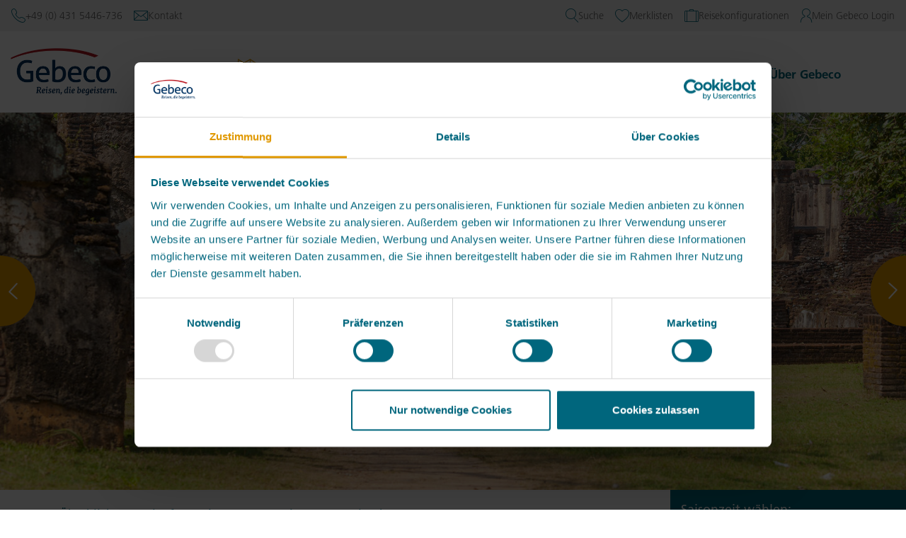

--- FILE ---
content_type: text/html;charset=UTF-8
request_url: https://www.gebeco.de/reisen/sri-lanka-in-style/P75010Z/01.04.2024
body_size: 61992
content:
<!DOCTYPE html><html lang="de" data-beasties-container><head>
  <meta charset="utf-8">
  <title>Gebeco Privatreise Sri Lanka in Style</title>
  <base href="/">
  <meta name="google-site-verification" content="BZPubv9aI3NVBKyE-_oK6OX92NOb7O0DiDR32_54rZg">
  <meta name="google-site-verification" content="_PS-V_99Ah1_oahf-9DNI0Nc3VcOSUQWfKlZMXYnPLU">
  <meta name="p:domain_verify" content="20e96ffb42120858ee50790a4f19bac6">
  <meta name="viewport" content="width=device-width, initial-scale=1">
  <script type="text/javascript" src="https://secure.pay1.de/client-api/js/ajax.js" async></script>

  <!-- <script src="https://www.google.com/recaptcha/api.js" async defer></script> -->
  <!--link rel="icon" type="image/x-icon" href="favicon.ico"-->
  <!-- Start Favicon - genereated with realfavicongenerator.net -->
  <link rel="apple-touch-icon" sizes="180x180" href="/apple-touch-icon.png?vico=2">
  <link rel="icon" type="image/png" sizes="32x32" href="/favicon-32x32.png?vico=2">
  <link rel="icon" type="image/png" sizes="192x192" href="/android-chrome-192x192.png?vico=2">
  <link rel="icon" type="image/png" sizes="16x16" href="/favicon-16x16.png?vico=2">
  <link rel="manifest" href="/site.webmanifest?vico=2">
  <link rel="mask-icon" href="/safari-pinned-tab.svg?vico=2" color="#002d5d">
  <link rel="shortcut icon" href="/favicon.ico?vico=2">
  <meta name="msapplication-TileColor" content="#a8101e">
  <meta name="theme-color" content="#ffffff">
  <!-- End Favicon -->
<style>.use-preflight *,.use-preflight :before,.use-preflight :after{box-sizing:border-box;border-width:0;border-style:solid;border-color:currentColor}.use-preflight :before,.use-preflight :after{--tw-content: ""}.use-preflight :host{line-height:1.5;-webkit-text-size-adjust:100%;-moz-tab-size:4;tab-size:4;font-family:Frutiger,ui-sans-serif,system-ui,sans-serif,"Apple Color Emoji","Segoe UI Emoji",Segoe UI Symbol,"Noto Color Emoji";font-feature-settings:normal;font-variation-settings:normal;-webkit-tap-highlight-color:transparent}.use-preflight a{color:inherit;text-decoration:inherit}.use-preflight button{font-family:inherit;font-feature-settings:inherit;font-variation-settings:inherit;font-size:100%;font-weight:inherit;line-height:inherit;letter-spacing:inherit;color:inherit;margin:0;padding:0}.use-preflight button{text-transform:none}.use-preflight button{-webkit-appearance:button;background-color:transparent;background-image:none}.use-preflight :-moz-focusring{outline:auto}.use-preflight :-moz-ui-invalid{box-shadow:none}.use-preflight ::-webkit-inner-spin-button,.use-preflight ::-webkit-outer-spin-button{height:auto}.use-preflight ::-webkit-search-decoration{-webkit-appearance:none}.use-preflight ::-webkit-file-upload-button{-webkit-appearance:button;font:inherit}.use-preflight ul{list-style:none;margin:0;padding:0}.use-preflight button{cursor:pointer}.use-preflight :disabled{cursor:default}.use-preflight img{display:block;vertical-align:middle}.use-preflight img{max-width:100%;height:auto}html{font-family:sans-serif;-ms-text-size-adjust:100%;-webkit-text-size-adjust:100%}body{margin:0}article,aside,footer,header,nav,section{display:block}[hidden]{display:none}a{background-color:transparent}a:active,a:hover{outline:0}strong{font-weight:700}h1{font-size:2em;margin:.67em 0}img{border:0}button{color:inherit;font:inherit;margin:0}button{overflow:visible}button{text-transform:none}button{-webkit-appearance:button;cursor:pointer}button::-moz-focus-inner{border:0;padding:0}table{border-collapse:collapse;border-spacing:0}td,th{padding:0}@media print{*,*:before,*:after{background:transparent!important;color:#000!important;box-shadow:none!important;text-shadow:none!important}a,a:visited{text-decoration:underline}a[href]:after{content:" (" attr(href) ")"}a[href^="javascript:"]:after{content:""}thead{display:table-header-group}tr,img{page-break-inside:avoid}img{max-width:100%!important}p,h2,h3{orphans:3;widows:3}h2,h3{page-break-after:avoid}.table{border-collapse:collapse!important}.table td,.table th{background-color:#fff!important}}*{-webkit-box-sizing:border-box;-moz-box-sizing:border-box;box-sizing:border-box}*:before,*:after{-webkit-box-sizing:border-box;-moz-box-sizing:border-box;box-sizing:border-box}html{font-size:16px;-webkit-tap-highlight-color:rgba(0,0,0,0)}body{font-family:Frutiger,Helvetica,Arial,sans-serif;font-size:18px;line-height:1.428571429;color:#333;background-color:#fff}button{font-family:inherit;font-size:inherit;line-height:inherit}a{color:#337ab7;text-decoration:none}a:hover,a:focus{color:#23527c;text-decoration:underline}a:focus{outline:5px auto -webkit-focus-ring-color;outline-offset:-2px}img{vertical-align:middle}.sr-only{position:absolute;width:1px;height:1px;margin:-1px;padding:0;overflow:hidden;clip:rect(0,0,0,0);border:0}h1,h2,h3,h4,h5,.h3,.h4{font-family:inherit;font-weight:500;line-height:1.1;color:inherit}h1,h2,h3,.h3{margin-top:25px;margin-bottom:12.5px}h4,.h4,h5{margin-top:12.5px;margin-bottom:12.5px}h1{font-size:46px}h2{font-size:38px}h3,.h3{font-size:31px}h4,.h4{font-size:23px}h5{font-size:18px}p{margin:0 0 12.5px}.text-right{text-align:right}.text-center{text-align:center}ul{margin-top:0;margin-bottom:12.5px}ul ul{margin-bottom:0}.row{margin-left:-15px;margin-right:-15px}.row:before,.row:after{content:" ";display:table}.row:after{clear:both}.col-xs-6,.col-xs-12{position:relative;min-height:1px;padding-left:15px;padding-right:15px}.col-xs-6,.col-xs-12{float:left}.col-xs-6{width:50%}.col-xs-12{width:100%}table{background-color:transparent}th{text-align:left}.table{width:100%;max-width:100%;margin-bottom:25px}.table>thead>tr>th,.table>tbody>tr>td{padding:8px;line-height:1.428571429;vertical-align:top;border-top:1px solid #ddd}.table>thead>tr>th{vertical-align:bottom;border-bottom:2px solid #ddd}.table>thead:first-child>tr:first-child>th{border-top:0}.table-striped>tbody>tr:nth-of-type(odd){background-color:#f9f9f9}.btn{display:inline-block;margin-bottom:0;font-weight:400;text-align:center;vertical-align:middle;touch-action:manipulation;cursor:pointer;background-image:none;border:1px solid transparent;white-space:nowrap;padding:8px 12px;font-size:18px;line-height:1.428571429;border-radius:4px;-webkit-user-select:none;-moz-user-select:none;-ms-user-select:none;user-select:none}.btn:focus,.btn:active:focus{outline:5px auto -webkit-focus-ring-color;outline-offset:-2px}.btn:hover,.btn:focus{color:#333;text-decoration:none}.btn:active{outline:0;background-image:none;-webkit-box-shadow:inset 0 3px 5px rgba(0,0,0,.125);box-shadow:inset 0 3px 5px #00000020}.btn-link{color:#337ab7;font-weight:400;border-radius:0}.btn-link,.btn-link:active{background-color:transparent;-webkit-box-shadow:none;box-shadow:none}.btn-link,.btn-link:hover,.btn-link:focus,.btn-link:active{border-color:transparent}.btn-link:hover,.btn-link:focus{color:#23527c;text-decoration:underline;background-color:transparent}.btn-block{display:block;width:100%}.dropdown{position:relative}.badge{display:inline-block;min-width:10px;padding:3px 7px;font-size:14px;font-weight:700;color:#fff;line-height:1;vertical-align:middle;white-space:nowrap;text-align:center;background-color:#777;border-radius:10px}.badge:empty{display:none}@-webkit-keyframes progress-bar-stripes{0%{background-position:40px 0}to{background-position:0 0}}.pull-right{float:right!important}@-ms-viewport{width:device-width}@font-face{font-family:gebeco-icons;src:url("./media/gebeco-icons-PLYAPBJU.woff?fzkymh") format("woff"),url("./media/gebeco-icons-WKRFO3ZU.svg?fzkymh#gebeco-icons") format("svg");font-weight:400;font-style:normal}.gebeco-icon{font-family:gebeco-icons!important;speak:none;font-style:normal;font-weight:400;font-variant:normal;text-transform:none;line-height:1;-webkit-font-smoothing:antialiased;-moz-osx-font-smoothing:grayscale}.gebeco-icon-currency:before{--tw-content: "\e90e";content:"\e90e"}.gebeco-icon-language:before{--tw-content: "\e910";content:"\e910"}.gebeco-icon-nature:before{--tw-content: "\e91b";content:"\e91b"}.gebeco-icon-search:before{--tw-content: "\e920";content:"\e920"}.gebeco-icon-secure-payment:before{--tw-content: "\e922";content:"\e922"}.gebeco-icon-telephone:before{--tw-content: "\e925";content:"\e925"}.gebeco-icon-umbrella:before{--tw-content: "\e928";content:"\e928"}.gebeco-icon-user:before{--tw-content: "\e929";content:"\e929"}.gebeco-icon-mail:before{--tw-content: "\e92f";content:"\e92f"}.gebeco-icon-calendar:before{--tw-content: "\e933";content:"\e933"}.gebeco-icon-case:before{--tw-content: "\e936";content:"\e936"}.gebeco-icon-delete:before{--tw-content: "\e93a";content:"\e93a"}.gebeco-icon-files:before{--tw-content: "\e93d";content:"\e93d"}.gebeco-icon-globe:before{--tw-content: "\e93e";content:"\e93e"}.gebeco-icon-group-two:before{--tw-content: "\e943";content:"\e943"}.gebeco-icon-hamburguer:before{--tw-content: "\e945";content:"\e945"}.gebeco-icon-heart:before{--tw-content: "\e947";content:"\e947"}.gebeco-icon-map-magnifier:before{--tw-content: "\e94c";content:"\e94c"}.gebeco-icon-arrow-right:before{--tw-content: "\e94f";content:"\e94f"}.gebeco-icon-chevron-right-border:before{--tw-content: "\e950";content:"\e950"}.gebeco-icon-chevron-right:before{--tw-content: "\e951";content:"\e951"}.gebeco-icon-chevron-left-border:before{--tw-content: "\e95b";content:"\e95b"}.gebeco-icon-chevron-down:before{--tw-content: "\e95e";content:"\e95e"}.gebeco-icon-chevron-left:before{--tw-content: "\e9b1";content:"\e9b1"}.gebeco-icon-spinner:before{--tw-content: "\e9bf";content:"\e9bf"}.btn{transition:border-color linear .1s,background-color linear .1s,color linear .1s;font-weight:700;font-style:italic;font-family:Tisa,sans-serif;display:inline-flex;-webkit-box-pack:center;-ms-flex-pack:center;justify-content:center;align-items:center;-webkit-box-align:center;-ms-flex-align:center;white-space:normal}.btn:focus{outline:none!important}.btn-secondary{color:#fff;background-color:#e09800;border-color:#e09800}.btn-secondary:focus{color:#fff;background-color:#e09800;border-color:#e09800}.btn-secondary:hover{color:#fff;background-color:#c78700;border-color:#c78700}.btn-secondary:active{color:#fff;background-color:#e09800;border-color:#e09800}.btn-secondary:active:hover{color:#fff;background-color:#c78700;border-color:#c78700}.btn-secondary:active{background-image:none}.btn-white{color:#00667d;background-color:#fff;border-color:#fff}.btn-white:focus{color:#00667d;background-color:#fff;border-color:#fff}.btn-white:hover{color:#fff;background-color:#e09800;border-color:#e09800}.btn-white:active{color:#00667d;background-color:#fff;border-color:#fff}.btn-white:active:hover{color:#fff;background-color:#e09800;border-color:#e09800}.btn-white:active{background-image:none}@font-face{font-family:Frutiger;src:url("./media/087d8a95-3f25-4bae-a1d1-db9ddffd72f5-47S5JIDL.woff2") format("woff2"),url("./media/ab1bcdf7-9570-4cba-a8e3-3e39ddd861db-QCKB4WY3.woff") format("woff");font-weight:200;font-style:normal;font-display:swap}@font-face{font-family:Frutiger;src:url("./media/db6ed4c5-5248-41f3-a6b5-4e8ff1d5ab06-EKN2TMNT.woff2") format("woff2"),url("./media/38f88aba-a7d0-4a78-9323-ac58226d277e-PKPM5GLP.woff") format("woff");font-weight:200;font-style:italic;font-display:swap}@font-face{font-family:Frutiger;src:url("./media/0811514e-6660-4043-92c1-23d0b8caaa2f-RDVYHG5C.woff2") format("woff2"),url("./media/aeae8cac-ba4d-40d2-bbcf-936f2c7dcfe6-QB2JIL7I.woff") format("woff");font-weight:400;font-style:normal;font-display:swap}@font-face{font-family:Frutiger;src:url("./media/f5a95cb0-6d5b-4eb4-b6a3-a529d5ccde25-XU7LJUR4.woff2") format("woff2"),url("./media/01f463dc-dba9-419f-9c9f-80ac2ee9f427-ZMUXRZFA.woff") format("woff");font-weight:400;font-style:italic;font-display:swap}@font-face{font-family:Frutiger;src:url("./media/8c92eb68-ce37-4962-a9f4-5b47d336bd1c-PMSDAT3U.woff2") format("woff2"),url("./media/9bdfdcac-bbd4-46a9-9280-056c9a4438a2-FWHQ5IV2.woff") format("woff");font-weight:700;font-style:normal;font-display:swap}@font-face{font-family:Frutiger;src:url("./media/9e60a7b4-389b-4630-9fa6-1abd9be2035f-V5J5UFQX.woff2") format("woff2"),url("./media/3048913e-d0c8-4b82-978a-aa862248bea4-7JKJTERL.woff") format("woff");font-weight:700;font-style:italic;font-display:swap}@font-face{font-family:Tisa;src:url("./media/f7938db1-04af-4a0c-8a82-d0e7db224fe1-BG7BEPQY.woff2") format("woff2"),url("./media/bedcfe5f-3d4c-4748-b3be-0e54866e8c9f-QARD5WGW.woff") format("woff");font-weight:700;font-style:normal;font-display:swap}@font-face{font-family:Tisa;src:url("./media/c12de405-5bae-45f2-9e09-69bcc183c6e2-OJN5FVUG.woff2") format("woff2"),url("./media/d14204b9-cf2f-4a0a-ab5e-6bcb930639c6-ZTD442FG.woff") format("woff");font-weight:400;font-style:italic;font-display:swap}@font-face{font-family:Tisa;src:url("./media/4c2f3dd9-9913-4790-8a7e-d930687c2e54-24EKTNKW.woff2") format("woff2"),url("./media/6e7731f6-539c-4af1-9d12-dff538f9689a-6F2FOCUU.woff") format("woff");font-weight:700;font-style:italic;font-display:swap}body{font-family:Frutiger,serif;color:#00667d;font-size:18px;position:relative}a{color:#00667d}a:hover,a:focus{text-decoration:none;color:#003c4a}h1{font-family:Tisa,sans-serif;font-size:54px;line-height:70px;font-weight:300;font-style:italic}h2{font-family:Tisa,sans-serif;font-size:44px;line-height:42px;font-weight:300;font-style:italic}h3{font-family:Frutiger,serif;font-size:30px;line-height:40px;font-weight:300}h4{font-family:Frutiger,serif;font-size:22px;line-height:30px;font-weight:400}p.h3{font-family:Frutiger,serif}p.h3{font-size:30px;line-height:40px;font-weight:300}p.h4{font-size:22px;line-height:30px;font-weight:400}@media (max-width: 767px){body{font-size:16px}p:not(.use-preflight *),span:not(.use-preflight *){font-size:16px;line-height:28px}p:not(.use-preflight *).h3{font-size:25px;line-height:30px}p:not(.use-preflight *).h4{font-size:20px;line-height:30px}h1,h2{font-size:31px;line-height:40px}h3{font-size:25px;line-height:30px}h4{font-size:20px;line-height:30px}}.badge.trip-label{border-radius:5px;height:30px;padding:0 12px;line-height:32px;white-space:nowrap;font-size:14px;font-weight:400;background-color:#fe9b4f;color:#fff;text-transform:uppercase}.row{display:block}[data-balloon]{position:relative}[data-balloon]:after{filter:alpha(opactiy=0);-ms-filter:"progid:DXImageTransform.Microsoft.Alpha(Opacity=0)";-moz-opacity:0;-khtml-opacity:0;opacity:0;pointer-events:none;-webkit-transition:all .18s ease-out .18s;-moz-transition:all .18s ease-out .18s;-ms-transition:all .18s ease-out .18s;-o-transition:all .18s ease-out .18s;transition:all .18s ease-out .18s;background:#00667de6;border-radius:4px;color:#fff;content:attr(data-balloon);font-size:12px;padding:.5em 1em;line-height:150%;position:absolute;white-space:nowrap;z-index:55}[data-balloon]:before{background:no-repeat url("data:image/svg+xml;charset=utf-8,%3Csvg%20xmlns%3D%22http://www.w3.org/2000/svg%22%20width%3D%2236px%22%20height%3D%2212px%22%3E%3Cpath%20fill%3D%22rgba(0, 102, 125, 0.9)%22%20transform%3D%22rotate(0)%22%20d%3D%22M2.658,0.000%20C-13.615,0.000%2050.938,0.000%2034.662,0.000%20C28.662,0.000%2023.035,12.002%2018.660,12.002%20C14.285,12.002%208.594,0.000%202.658,0.000%20Z%22/%3E%3C/svg%3E");background-size:100% auto;width:18px;height:6px;filter:alpha(opactiy=0);-ms-filter:"progid:DXImageTransform.Microsoft.Alpha(Opacity=0)";-moz-opacity:0;-khtml-opacity:0;opacity:0;pointer-events:none;-webkit-transition:all .18s ease-out .18s;-moz-transition:all .18s ease-out .18s;-ms-transition:all .18s ease-out .18s;-o-transition:all .18s ease-out .18s;transition:all .18s ease-out .18s;content:"";position:absolute;z-index:10}[data-balloon]:hover:before,[data-balloon]:hover:after{filter:alpha(opactiy=100);-ms-filter:"progid:DXImageTransform.Microsoft.Alpha(Opacity=100)";-moz-opacity:1;-khtml-opacity:1;opacity:1;pointer-events:auto}[data-balloon][data-balloon-pos=down]:after{left:50%;margin-top:11px;top:100%;-webkit-transform:translate(-50%,-10px);-moz-transform:translate(-50%,-10px);-ms-transform:translate(-50%,-10px);transform:translate(-50%,-10px)}[data-balloon][data-balloon-pos=down]:before{background:no-repeat url("data:image/svg+xml;charset=utf-8,%3Csvg%20xmlns%3D%22http://www.w3.org/2000/svg%22%20width%3D%2236px%22%20height%3D%2212px%22%3E%3Cpath%20fill%3D%22rgba(0, 102, 125, 0.9)%22%20transform%3D%22rotate(180 18 6)%22%20d%3D%22M2.658,0.000%20C-13.615,0.000%2050.938,0.000%2034.662,0.000%20C28.662,0.000%2023.035,12.002%2018.660,12.002%20C14.285,12.002%208.594,0.000%202.658,0.000%20Z%22/%3E%3C/svg%3E");background-size:100% auto;width:18px;height:6px;left:50%;margin-top:5px;top:100%;-webkit-transform:translate(-50%,-10px);-moz-transform:translate(-50%,-10px);-ms-transform:translate(-50%,-10px);transform:translate(-50%,-10px)}[data-balloon][data-balloon-pos=down]:hover:after{-webkit-transform:translate(-50%,0);-moz-transform:translate(-50%,0);-ms-transform:translate(-50%,0);transform:translate(-50%)}[data-balloon][data-balloon-pos=down]:hover:before{-webkit-transform:translate(-50%,0);-moz-transform:translate(-50%,0);-ms-transform:translate(-50%,0);transform:translate(-50%)}[data-balloon][data-balloon-length=auto]:after{white-space:normal;width:auto;white-space:nowrap}[data-balloon][data-balloon-length=large]:after{white-space:normal;width:260px}html{overflow-y:scroll}[data-color-region=SOA]{color:#e09800!important}[data-border-region=SOA]{border-color:#e09800!important}*,:before,:after{--tw-border-spacing-x: 0;--tw-border-spacing-y: 0;--tw-translate-x: 0;--tw-translate-y: 0;--tw-rotate: 0;--tw-skew-x: 0;--tw-skew-y: 0;--tw-scale-x: 1;--tw-scale-y: 1;--tw-pan-x: ;--tw-pan-y: ;--tw-pinch-zoom: ;--tw-scroll-snap-strictness: proximity;--tw-gradient-from-position: ;--tw-gradient-via-position: ;--tw-gradient-to-position: ;--tw-ordinal: ;--tw-slashed-zero: ;--tw-numeric-figure: ;--tw-numeric-spacing: ;--tw-numeric-fraction: ;--tw-ring-inset: ;--tw-ring-offset-width: 0px;--tw-ring-offset-color: #fff;--tw-ring-color: rgb(59 130 246 / .5);--tw-ring-offset-shadow: 0 0 #0000;--tw-ring-shadow: 0 0 #0000;--tw-shadow: 0 0 #0000;--tw-shadow-colored: 0 0 #0000;--tw-blur: ;--tw-brightness: ;--tw-contrast: ;--tw-grayscale: ;--tw-hue-rotate: ;--tw-invert: ;--tw-saturate: ;--tw-sepia: ;--tw-drop-shadow: ;--tw-backdrop-blur: ;--tw-backdrop-brightness: ;--tw-backdrop-contrast: ;--tw-backdrop-grayscale: ;--tw-backdrop-hue-rotate: ;--tw-backdrop-invert: ;--tw-backdrop-opacity: ;--tw-backdrop-saturate: ;--tw-backdrop-sepia: ;--tw-contain-size: ;--tw-contain-layout: ;--tw-contain-paint: ;--tw-contain-style: }.tw-sr-only{position:absolute!important;width:1px!important;height:1px!important;padding:0!important;margin:-1px!important;overflow:hidden!important;clip:rect(0,0,0,0)!important;white-space:nowrap!important;border-width:0!important}.tw-pointer-events-none{pointer-events:none!important}.tw-fixed{position:fixed!important}.tw-relative{position:relative!important}.tw-bottom-5{bottom:1.25rem!important}.tw-right-5{right:1.25rem!important}.tw-z-\[9999\]{z-index:9999!important}.tw-col-span-1{grid-column:span 1 / span 1!important}.tw-mx-auto{margin-left:auto!important;margin-right:auto!important}.tw-mb-6{margin-bottom:1.5rem!important}.tw-mr-24{margin-right:6rem!important}.tw-mt-6{margin-top:1.5rem!important}.tw-inline-block{display:inline-block!important}.tw-flex{display:flex!important}.tw-inline-flex{display:inline-flex!important}.tw-grid{display:grid!important}.tw-hidden{display:none!important}.tw-aspect-\[3\/1\]{aspect-ratio:3/1!important}.tw-h-16{height:4rem!important}.tw-h-5{height:1.25rem!important}.tw-max-h-20{max-height:5rem!important}.tw-w-16{width:4rem!important}.tw-w-5{width:1.25rem!important}.tw-w-\[150px\]{width:150px!important}.tw-w-full{width:100%!important}.tw-min-w-\[145px\]{min-width:145px!important}.tw-max-w-2xl{max-width:42rem!important}.tw-max-w-7xl{max-width:80rem!important}.tw-max-w-container{max-width:1280px!important}.tw-max-w-full{max-width:100%!important}.tw-max-w-section{max-width:1440px!important}.tw-grow{flex-grow:1!important}.tw-translate-y-\[2px\]{--tw-translate-y: 2px !important;transform:translate(var(--tw-translate-x),var(--tw-translate-y)) rotate(var(--tw-rotate)) skew(var(--tw-skew-x)) skewY(var(--tw-skew-y)) scaleX(var(--tw-scale-x)) scaleY(var(--tw-scale-y))!important}.tw-rotate-\[-135deg\]{--tw-rotate: -135deg !important;transform:translate(var(--tw-translate-x),var(--tw-translate-y)) rotate(var(--tw-rotate)) skew(var(--tw-skew-x)) skewY(var(--tw-skew-y)) scaleX(var(--tw-scale-x)) scaleY(var(--tw-scale-y))!important}@keyframes tw-spin{to{transform:rotate(360deg)}}.tw-animate-spin{animation:tw-spin 1s linear infinite!important}.tw-grid-cols-2{grid-template-columns:repeat(2,minmax(0,1fr))!important}.tw-items-center{align-items:center!important}.tw-justify-center{justify-content:center!important}.tw-gap-2{gap:.5rem!important}.tw-gap-4{gap:1rem!important}.tw-gap-8{gap:2rem!important}.tw-overflow-hidden{overflow:hidden!important}.tw-whitespace-nowrap{white-space:nowrap!important}.tw-text-balance{text-wrap:balance!important}.tw-rounded-full{border-radius:9999px!important}.tw-border-\[0\.4rem\]{border-width:.4rem!important}.tw-border-l-0{border-left-width:0px!important}.tw-border-t-0{border-top-width:0px!important}.tw-border-solid{border-style:solid!important}.tw-border-white{--tw-border-opacity: 1 !important;border-color:rgb(255 255 255 / var(--tw-border-opacity, 1))!important}.tw-bg-gray-300{--tw-bg-opacity: 1 !important;background-color:rgb(240 240 240 / var(--tw-bg-opacity, 1))!important}.tw-bg-primary{--tw-bg-opacity: 1 !important;background-color:rgb(0 102 125 / var(--tw-bg-opacity, 1))!important}.tw-bg-white{--tw-bg-opacity: 1 !important;background-color:rgb(255 255 255 / var(--tw-bg-opacity, 1))!important}.tw-object-contain{object-fit:contain!important}.tw-p-2{padding:.5rem!important}.tw-px-4{padding-left:1rem!important;padding-right:1rem!important}.tw-py-12{padding-top:3rem!important;padding-bottom:3rem!important}.tw-pl-0{padding-left:0!important}.tw-pr-0{padding-right:0!important}.tw-text-3xl{font-size:1.875rem!important;line-height:2.25rem!important}.tw-text-sm{font-size:.875rem!important;line-height:1.25rem!important}.tw-text-xl{font-size:1.25rem!important;line-height:1.75rem!important}.tw-font-light{font-weight:300!important}.tw-leading-7{line-height:1.75rem!important}.tw-text-gray-900{--tw-text-opacity: 1 !important;color:rgb(100 100 100 / var(--tw-text-opacity, 1))!important}.tw-text-primary{--tw-text-opacity: 1 !important;color:rgb(0 102 125 / var(--tw-text-opacity, 1))!important}.tw-text-white{--tw-text-opacity: 1 !important;color:rgb(255 255 255 / var(--tw-text-opacity, 1))!important}.tw-opacity-0{opacity:0!important}.tw-grayscale{--tw-grayscale: grayscale(100%) !important;filter:var(--tw-blur) var(--tw-brightness) var(--tw-contrast) var(--tw-grayscale) var(--tw-hue-rotate) var(--tw-invert) var(--tw-saturate) var(--tw-sepia) var(--tw-drop-shadow)!important}.tw-transition-all{transition-property:all!important;transition-timing-function:cubic-bezier(.4,0,.2,1)!important;transition-duration:.15s!important}.tw-transition-opacity{transition-property:opacity!important;transition-timing-function:cubic-bezier(.4,0,.2,1)!important;transition-duration:.15s!important}.tw-transition-transform{transition-property:transform!important;transition-timing-function:cubic-bezier(.4,0,.2,1)!important;transition-duration:.15s!important}.tw-ease-linear{transition-timing-function:linear!important}.hover\:tw-scale-105:hover{--tw-scale-x: 1.05 !important;--tw-scale-y: 1.05 !important;transform:translate(var(--tw-translate-x),var(--tw-translate-y)) rotate(var(--tw-rotate)) skew(var(--tw-skew-x)) skewY(var(--tw-skew-y)) scaleX(var(--tw-scale-x)) scaleY(var(--tw-scale-y))!important}.hover\:tw-opacity-100:hover{opacity:1!important}.hover\:tw-opacity-80:hover{opacity:.8!important}.hover\:tw-grayscale-0:hover{--tw-grayscale: grayscale(0) !important;filter:var(--tw-blur) var(--tw-brightness) var(--tw-contrast) var(--tw-grayscale) var(--tw-hue-rotate) var(--tw-invert) var(--tw-saturate) var(--tw-sepia) var(--tw-drop-shadow)!important}.focus\:tw-outline-none:focus{outline:2px solid transparent!important;outline-offset:2px!important}.focus\:tw-ring-2:focus{--tw-ring-offset-shadow: var(--tw-ring-inset) 0 0 0 var(--tw-ring-offset-width) var(--tw-ring-offset-color) !important;--tw-ring-shadow: var(--tw-ring-inset) 0 0 0 calc(2px + var(--tw-ring-offset-width)) var(--tw-ring-color) !important;box-shadow:var(--tw-ring-offset-shadow),var(--tw-ring-shadow),var(--tw-shadow, 0 0 #0000)!important}.focus\:tw-ring-primary:focus{--tw-ring-opacity: 1 !important;--tw-ring-color: rgb(0 102 125 / var(--tw-ring-opacity, 1)) !important}.focus\:tw-ring-offset-2:focus{--tw-ring-offset-width: 2px !important}.tw-group:hover .group-hover\:tw-text-secondary{--tw-text-opacity: 1 !important;color:rgb(224 152 0 / var(--tw-text-opacity, 1))!important}.tw-group:focus .group-focus\:tw-grayscale-0{--tw-grayscale: grayscale(0) !important;filter:var(--tw-blur) var(--tw-brightness) var(--tw-contrast) var(--tw-grayscale) var(--tw-hue-rotate) var(--tw-invert) var(--tw-saturate) var(--tw-sepia) var(--tw-drop-shadow)!important}@media (min-width: 480px){.xs\:tw-inline{display:inline!important}.xs\:tw-gap-4{gap:1rem!important}}@media (min-width: 640px){.sm\:tw-max-w-3xl{max-width:48rem!important}.sm\:tw-grid-cols-4{grid-template-columns:repeat(4,minmax(0,1fr))!important}.sm\:tw-gap-10{gap:2.5rem!important}.sm\:tw-py-16{padding-top:4rem!important;padding-bottom:4rem!important}}@media (min-width: 768px){.md\:tw-not-sr-only{position:static!important;width:auto!important;height:auto!important;padding:0!important;margin:0!important;overflow:visible!important;clip:auto!important;white-space:normal!important}.md\:tw-inline{display:inline!important}.md\:tw-gap-x-16{column-gap:4rem!important}}@media (min-width: 1024px){.lg\:tw-not-sr-only{position:static!important;width:auto!important;height:auto!important;padding:0!important;margin:0!important;overflow:visible!important;clip:auto!important;white-space:normal!important}.lg\:tw-inline{display:inline!important}}@media (min-width: 1280px){.xl\:tw-mx-0{margin-left:0!important;margin-right:0!important}.xl\:tw-max-w-none{max-width:none!important}.xl\:tw-grid-cols-7{grid-template-columns:repeat(7,minmax(0,1fr))!important}}
</style><link rel="stylesheet" href="styles-ZNOPWUKX.css" media="print" onload="this.media='all'"><noscript><link rel="stylesheet" href="styles-ZNOPWUKX.css"></noscript><style ng-app-id="gebeco-web">.container[_ngcontent-gebeco-web-c775606796]{width:1108px}#page-wrapper[_ngcontent-gebeco-web-c775606796]{width:100%;height:100%;position:fixed;display:flex;box-sizing:border-box;flex-direction:column}.page-scrollbar[_ngcontent-gebeco-web-c775606796]{position:relative;flex:1 1 auto}</style><style ng-app-id="gebeco-web">.overlay[_ngcontent-gebeco-web-c256121741]{background-color:#0000000d;z-index:999;position:fixed;top:0;left:0;width:100%;height:100%}.loader[_ngcontent-gebeco-web-c256121741]{position:absolute;top:50%;left:50%;width:7.3333333333em;height:7.3333333333em;margin-left:-3.6666666667em;margin-top:-3.6666666667em}.loader-block[_ngcontent-gebeco-web-c256121741]{position:absolute;top:0;left:0;display:inline-block;opacity:0;width:2em;height:2em;background:#fdfdfd;-webkit-animation:_ngcontent-gebeco-web-c256121741_show .88s step-end infinite alternate,_ngcontent-gebeco-web-c256121741_pulse .88s linear infinite alternate;animation:_ngcontent-gebeco-web-c256121741_show .88s step-end infinite alternate,_ngcontent-gebeco-web-c256121741_pulse .88s linear infinite alternate}.loader-block[_ngcontent-gebeco-web-c256121741]:nth-child(1){-webkit-transform:translate(0,0);-moz-transform:translate(0,0);-ms-transform:translate(0,0);-o-transform:translate(0,0);transform:translate(0);-webkit-animation-delay:65ms;animation-delay:65ms}.loader-block[_ngcontent-gebeco-web-c256121741]:nth-child(2){-webkit-transform:translate(2.6666666667em,0);-moz-transform:translate(2.6666666667em,0);-ms-transform:translate(2.6666666667em,0);-o-transform:translate(2.6666666667em,0);transform:translate(2.6666666667em);-webkit-animation-delay:.13s;animation-delay:.13s}.loader-block[_ngcontent-gebeco-web-c256121741]:nth-child(3){-webkit-transform:translate(5.3333333333em,0);-moz-transform:translate(5.3333333333em,0);-ms-transform:translate(5.3333333333em,0);-o-transform:translate(5.3333333333em,0);transform:translate(5.3333333333em);-webkit-animation-delay:.195s;animation-delay:.195s}.loader-block[_ngcontent-gebeco-web-c256121741]:nth-child(4){-webkit-transform:translate(0,2.6666666667em);-moz-transform:translate(0,2.6666666667em);-ms-transform:translate(0,2.6666666667em);-o-transform:translate(0,2.6666666667em);transform:translateY(2.6666666667em);-webkit-animation-delay:.325s;animation-delay:.325s}.loader-block[_ngcontent-gebeco-web-c256121741]:nth-child(5){-webkit-transform:translate(2.6666666667em,2.6666666667em);-moz-transform:translate(2.6666666667em,2.6666666667em);-ms-transform:translate(2.6666666667em,2.6666666667em);-o-transform:translate(2.6666666667em,2.6666666667em);transform:translate(2.6666666667em,2.6666666667em);-webkit-animation-delay:.13s;animation-delay:.13s}.loader-block[_ngcontent-gebeco-web-c256121741]:nth-child(6){-webkit-transform:translate(5.3333333333em,2.6666666667em);-moz-transform:translate(5.3333333333em,2.6666666667em);-ms-transform:translate(5.3333333333em,2.6666666667em);-o-transform:translate(5.3333333333em,2.6666666667em);transform:translate(5.3333333333em,2.6666666667em);-webkit-animation-delay:.455s;animation-delay:.455s}.loader-block[_ngcontent-gebeco-web-c256121741]:nth-child(7){-webkit-transform:translate(0,5.3333333333em);-moz-transform:translate(0,5.3333333333em);-ms-transform:translate(0,5.3333333333em);-o-transform:translate(0,5.3333333333em);transform:translateY(5.3333333333em);-webkit-animation-delay:.39s;animation-delay:.39s}.loader-block[_ngcontent-gebeco-web-c256121741]:nth-child(8){-webkit-transform:translate(2.6666666667em,5.3333333333em);-moz-transform:translate(2.6666666667em,5.3333333333em);-ms-transform:translate(2.6666666667em,5.3333333333em);-o-transform:translate(2.6666666667em,5.3333333333em);transform:translate(2.6666666667em,5.3333333333em);-webkit-animation-delay:.26s;animation-delay:.26s}.loader-block[_ngcontent-gebeco-web-c256121741]:nth-child(9){-webkit-transform:translate(5.3333333333em,5.3333333333em);-moz-transform:translate(5.3333333333em,5.3333333333em);-ms-transform:translate(5.3333333333em,5.3333333333em);-o-transform:translate(5.3333333333em,5.3333333333em);transform:translate(5.3333333333em,5.3333333333em)}@-webkit-keyframes _ngcontent-gebeco-web-c256121741_pulse{0%,40%{background:#fdfdfd}to{background:#dadada}}@-webkit-keyframes _ngcontent-gebeco-web-c256121741_show{0%,40%{opacity:0}41%,to{opacity:1}}@keyframes _ngcontent-gebeco-web-c256121741_pulse{0%,40%{background:#fdfdfd}to{background:#dadada}}@keyframes _ngcontent-gebeco-web-c256121741_show{0%,40%{opacity:0}41%,to{opacity:1}}</style><script>
    (function(w,d,s,l,i){w[l]=w[l]||[];w[l].push({'gtm.start':
            new Date().getTime(),event:'gtm.js'});var f=d.getElementsByTagName(s)[0],
        j=d.createElement(s),dl=l!='dataLayer'?'&l='+l:'';j.async=true;j.src=
        'https://www.googletagmanager.com/gtm.js?id='+i+dl;f.parentNode.insertBefore(j,f);
    })(window,document,'script','dataLayer','GTM-TT8DP43');</script><script type="text/javascript" id="gbc_iAdvizeConfig">window.iAdvizeInterface = window.iAdvizeInterface || [];
                        iAdvizeInterface.config = {
                          "sid": 8420,
                          "lang": "de",
                          "useExplicitCookiesConsent": true,
                        };</script><script type="text/javascript" src="https://halc.iadvize.com/iadvize.js?" async id="gbc_iAdvizeMain"></script><style ng-app-id="gebeco-web">#primary-header.cms-page-header[_ngcontent-gebeco-web-c2625962608]   #main-header[_ngcontent-gebeco-web-c2625962608]   .flex-container[_ngcontent-gebeco-web-c2625962608]{border-bottom:1px solid #cccccc}#primary-header.hero-unit-active[_ngcontent-gebeco-web-c2625962608]   #main-header[_ngcontent-gebeco-web-c2625962608]   .flex-container[_ngcontent-gebeco-web-c2625962608]{border-bottom:0px solid transparent}#main-header[_ngcontent-gebeco-web-c2625962608]   .flex-container[_ngcontent-gebeco-web-c2625962608]{padding:0 15px;display:flex;align-items:center;justify-content:space-between;max-width:1280px;margin:0 auto}#main-header[_ngcontent-gebeco-web-c2625962608]   .flex-container[_ngcontent-gebeco-web-c2625962608]   .menu-container[_ngcontent-gebeco-web-c2625962608]{width:100%}#main-header[_ngcontent-gebeco-web-c2625962608]   .flex-container[_ngcontent-gebeco-web-c2625962608]   .menu-container[_ngcontent-gebeco-web-c2625962608]   ul[_ngcontent-gebeco-web-c2625962608]{padding:0;margin:0;list-style:none}#main-header[_ngcontent-gebeco-web-c2625962608]   .flex-container[_ngcontent-gebeco-web-c2625962608]   .menu-container[_ngcontent-gebeco-web-c2625962608]   a[_ngcontent-gebeco-web-c2625962608]{transition:color .1s}#main-header[_ngcontent-gebeco-web-c2625962608]   .flex-container[_ngcontent-gebeco-web-c2625962608]   .menu-container[_ngcontent-gebeco-web-c2625962608]   a.link-enabled[_ngcontent-gebeco-web-c2625962608]:hover{color:#e09800}#main-header[_ngcontent-gebeco-web-c2625962608]   .flex-container[_ngcontent-gebeco-web-c2625962608]   .menu-container[_ngcontent-gebeco-web-c2625962608]   .menu-list[_ngcontent-gebeco-web-c2625962608]{display:none}@media (min-width: 1024px){#main-header[_ngcontent-gebeco-web-c2625962608]   .flex-container[_ngcontent-gebeco-web-c2625962608]   .menu-container[_ngcontent-gebeco-web-c2625962608]   .menu-list[_ngcontent-gebeco-web-c2625962608]{display:flex;justify-content:space-evenly;align-items:flex-end}}#main-header[_ngcontent-gebeco-web-c2625962608]   .flex-container[_ngcontent-gebeco-web-c2625962608]   .menu-container[_ngcontent-gebeco-web-c2625962608]   .menu-list[_ngcontent-gebeco-web-c2625962608]   .dropdown.has-dropdown.dropdown--open[_ngcontent-gebeco-web-c2625962608]:before, #main-header[_ngcontent-gebeco-web-c2625962608]   .flex-container[_ngcontent-gebeco-web-c2625962608]   .menu-container[_ngcontent-gebeco-web-c2625962608]   .menu-list[_ngcontent-gebeco-web-c2625962608]   .dropdown.has-dropdown.dropdown--open[_ngcontent-gebeco-web-c2625962608]:after{content:"";display:block;position:absolute;border-style:solid}#main-header[_ngcontent-gebeco-web-c2625962608]   .flex-container[_ngcontent-gebeco-web-c2625962608]   .menu-container[_ngcontent-gebeco-web-c2625962608]   .menu-list[_ngcontent-gebeco-web-c2625962608]   .dropdown.has-dropdown.dropdown--open[_ngcontent-gebeco-web-c2625962608]:before{top:20px;left:35%;max-width:10px;border-color:transparent transparent #00667d transparent;border-width:11px;z-index:1000}#main-header[_ngcontent-gebeco-web-c2625962608]   .flex-container[_ngcontent-gebeco-web-c2625962608]   .menu-container[_ngcontent-gebeco-web-c2625962608]   .menu-list[_ngcontent-gebeco-web-c2625962608]   .dropdown.has-dropdown.dropdown--open[_ngcontent-gebeco-web-c2625962608]:after{top:22px;left:36%;max-width:10px;border-color:transparent transparent #fff transparent;border-width:10px;z-index:1001}#main-header[_ngcontent-gebeco-web-c2625962608]   .flex-container[_ngcontent-gebeco-web-c2625962608]   .menu-container[_ngcontent-gebeco-web-c2625962608]   .menu-list[_ngcontent-gebeco-web-c2625962608]   .dropdown[_ngcontent-gebeco-web-c2625962608]   .dropdown-content[_ngcontent-gebeco-web-c2625962608]{display:none;position:absolute;top:40px;left:-40px;right:0;width:220px;border:solid 1px #00667d;background-color:#fff;padding:5px 0 0;z-index:1000}#main-header[_ngcontent-gebeco-web-c2625962608]   .flex-container[_ngcontent-gebeco-web-c2625962608]   .menu-container[_ngcontent-gebeco-web-c2625962608]   .menu-list[_ngcontent-gebeco-web-c2625962608]   .dropdown[_ngcontent-gebeco-web-c2625962608]   .dropdown-content[_ngcontent-gebeco-web-c2625962608]   a.sub-title[_ngcontent-gebeco-web-c2625962608]{padding:10px 20px;width:100%;display:block;position:relative;line-height:20px}#main-header[_ngcontent-gebeco-web-c2625962608]   .flex-container[_ngcontent-gebeco-web-c2625962608]   .menu-container[_ngcontent-gebeco-web-c2625962608]   .menu-list[_ngcontent-gebeco-web-c2625962608]   .dropdown[_ngcontent-gebeco-web-c2625962608]   .dropdown-content[_ngcontent-gebeco-web-c2625962608]   a.sub-title[_ngcontent-gebeco-web-c2625962608]:after{content:"";width:auto;border-bottom:1px solid #cccccc;position:absolute;left:20px;right:20px;bottom:0}#main-header[_ngcontent-gebeco-web-c2625962608]   .flex-container[_ngcontent-gebeco-web-c2625962608]   .menu-container[_ngcontent-gebeco-web-c2625962608]   .menu-list[_ngcontent-gebeco-web-c2625962608]   .dropdown[_ngcontent-gebeco-web-c2625962608]   .dropdown-content[_ngcontent-gebeco-web-c2625962608]   .dropdown-item[_ngcontent-gebeco-web-c2625962608]{position:relative}#main-header[_ngcontent-gebeco-web-c2625962608]   .flex-container[_ngcontent-gebeco-web-c2625962608]   .menu-container[_ngcontent-gebeco-web-c2625962608]   .menu-list[_ngcontent-gebeco-web-c2625962608]   .dropdown[_ngcontent-gebeco-web-c2625962608]   .dropdown-content[_ngcontent-gebeco-web-c2625962608]   .dropdown-item[_ngcontent-gebeco-web-c2625962608]   .submenu[_ngcontent-gebeco-web-c2625962608]{display:none;position:absolute;left:218px;top:0;width:220px;background-color:#fff;border:1px solid #00667d}#main-header[_ngcontent-gebeco-web-c2625962608]   .flex-container[_ngcontent-gebeco-web-c2625962608]   .menu-container[_ngcontent-gebeco-web-c2625962608]   .menu-list[_ngcontent-gebeco-web-c2625962608]   .dropdown[_ngcontent-gebeco-web-c2625962608]   .dropdown-content[_ngcontent-gebeco-web-c2625962608]   .dropdown-item[_ngcontent-gebeco-web-c2625962608]   .submenu[_ngcontent-gebeco-web-c2625962608]:before{content:"";display:inline-block;vertical-align:middle;margin-right:10px;width:0;height:0;position:absolute;top:10px;left:0;margin-left:-10px;border-style:solid;border-width:10px 10px 10px 0;border-color:transparent #00667d transparent transparent}#main-header[_ngcontent-gebeco-web-c2625962608]   .flex-container[_ngcontent-gebeco-web-c2625962608]   .menu-container[_ngcontent-gebeco-web-c2625962608]   .menu-list[_ngcontent-gebeco-web-c2625962608]   .dropdown[_ngcontent-gebeco-web-c2625962608]   .dropdown-content[_ngcontent-gebeco-web-c2625962608]   .dropdown-item[_ngcontent-gebeco-web-c2625962608]   .submenu[_ngcontent-gebeco-web-c2625962608]:after{content:"";display:inline-block;vertical-align:middle;margin-right:10px;width:0;height:0;position:absolute;top:10px;left:1px;margin-left:-10px;border-style:solid;border-width:10px 10px 10px 0;border-color:transparent white transparent transparent}#main-header[_ngcontent-gebeco-web-c2625962608]   .flex-container[_ngcontent-gebeco-web-c2625962608]   .menu-container[_ngcontent-gebeco-web-c2625962608]   .menu-list[_ngcontent-gebeco-web-c2625962608]   .dropdown[_ngcontent-gebeco-web-c2625962608]   .dropdown-content[_ngcontent-gebeco-web-c2625962608]   .dropdown-item[_ngcontent-gebeco-web-c2625962608]   .submenu[_ngcontent-gebeco-web-c2625962608]   li[_ngcontent-gebeco-web-c2625962608]   a.sub-menu[_ngcontent-gebeco-web-c2625962608]{width:100%;display:block;padding:5px 20px;position:relative;word-break:break-word}#main-header[_ngcontent-gebeco-web-c2625962608]   .flex-container[_ngcontent-gebeco-web-c2625962608]   .menu-container[_ngcontent-gebeco-web-c2625962608]   .menu-list[_ngcontent-gebeco-web-c2625962608]   .dropdown[_ngcontent-gebeco-web-c2625962608]   .dropdown-content[_ngcontent-gebeco-web-c2625962608]   .dropdown-item[_ngcontent-gebeco-web-c2625962608]   .submenu[_ngcontent-gebeco-web-c2625962608]   li[_ngcontent-gebeco-web-c2625962608]   a.sub-menu[_ngcontent-gebeco-web-c2625962608]:before{content:"";width:auto;border-bottom:1px solid #cccccc;position:absolute;left:20px;right:20px;bottom:0}#main-header[_ngcontent-gebeco-web-c2625962608]   .flex-container[_ngcontent-gebeco-web-c2625962608]   .menu-container[_ngcontent-gebeco-web-c2625962608]   .menu-list[_ngcontent-gebeco-web-c2625962608]   .dropdown[_ngcontent-gebeco-web-c2625962608]   .dropdown-content[_ngcontent-gebeco-web-c2625962608]   .dropdown-item[_ngcontent-gebeco-web-c2625962608]   .submenu[_ngcontent-gebeco-web-c2625962608]   li[_ngcontent-gebeco-web-c2625962608]:last-of-type   a[_ngcontent-gebeco-web-c2625962608]:before{display:none}#main-header[_ngcontent-gebeco-web-c2625962608]   .flex-container[_ngcontent-gebeco-web-c2625962608]   .menu-container[_ngcontent-gebeco-web-c2625962608]   .menu-list[_ngcontent-gebeco-web-c2625962608]   .dropdown[_ngcontent-gebeco-web-c2625962608]   .dropdown-content[_ngcontent-gebeco-web-c2625962608]   .dropdown-item.dropdown--open[_ngcontent-gebeco-web-c2625962608]   .submenu[_ngcontent-gebeco-web-c2625962608]{display:block}#main-header[_ngcontent-gebeco-web-c2625962608]   .flex-container[_ngcontent-gebeco-web-c2625962608]   .menu-container[_ngcontent-gebeco-web-c2625962608]   .menu-list[_ngcontent-gebeco-web-c2625962608]   .dropdown[_ngcontent-gebeco-web-c2625962608]   .dropdown-content[_ngcontent-gebeco-web-c2625962608]   .dropdown-item.dropdown--open[_ngcontent-gebeco-web-c2625962608] > a.link-enabled[_ngcontent-gebeco-web-c2625962608]{color:#e09800;cursor:pointer}#main-header[_ngcontent-gebeco-web-c2625962608]   .flex-container[_ngcontent-gebeco-web-c2625962608]   .menu-container[_ngcontent-gebeco-web-c2625962608]   .menu-list[_ngcontent-gebeco-web-c2625962608]   .dropdown[_ngcontent-gebeco-web-c2625962608]   .dropdown-content[_ngcontent-gebeco-web-c2625962608]   .dropdown-item[_ngcontent-gebeco-web-c2625962608]:last-of-type   a[_ngcontent-gebeco-web-c2625962608]:after{display:none}#main-header[_ngcontent-gebeco-web-c2625962608]   .flex-container[_ngcontent-gebeco-web-c2625962608]   .menu-container[_ngcontent-gebeco-web-c2625962608]   .menu-list[_ngcontent-gebeco-web-c2625962608]   .dropdown[_ngcontent-gebeco-web-c2625962608]   .reisesuche-item[_ngcontent-gebeco-web-c2625962608]   i.gebeco-icon[_ngcontent-gebeco-web-c2625962608]{color:#e09800;font-size:31px;position:relative;top:2px;right:2px}#main-header[_ngcontent-gebeco-web-c2625962608]   .flex-container[_ngcontent-gebeco-web-c2625962608]   .menu-container[_ngcontent-gebeco-web-c2625962608]   .menu-list[_ngcontent-gebeco-web-c2625962608]   .dropdown[_ngcontent-gebeco-web-c2625962608]   a[_ngcontent-gebeco-web-c2625962608]{font-family:Frutiger,serif;font-size:17px;font-weight:600;line-height:30px;padding:20px}#main-header[_ngcontent-gebeco-web-c2625962608]   .flex-container[_ngcontent-gebeco-web-c2625962608]   .menu-container[_ngcontent-gebeco-web-c2625962608]   .menu-list[_ngcontent-gebeco-web-c2625962608]   .dropdown.dropdown--open[_ngcontent-gebeco-web-c2625962608] > a.link-enabled[_ngcontent-gebeco-web-c2625962608]{color:#e09800;cursor:pointer}#main-header[_ngcontent-gebeco-web-c2625962608]   .flex-container[_ngcontent-gebeco-web-c2625962608]   .menu-container[_ngcontent-gebeco-web-c2625962608]   .menu-list[_ngcontent-gebeco-web-c2625962608]   .dropdown.dropdown--open[_ngcontent-gebeco-web-c2625962608]   .dropdown-content[_ngcontent-gebeco-web-c2625962608]{display:block}#main-header[_ngcontent-gebeco-web-c2625962608]   .flex-container[_ngcontent-gebeco-web-c2625962608]   .menu-container[_ngcontent-gebeco-web-c2625962608]   .menu-list[_ngcontent-gebeco-web-c2625962608]   .dropdown[_ngcontent-gebeco-web-c2625962608]:last-of-type   .dropdown-content[_ngcontent-gebeco-web-c2625962608]{right:0;left:initial}#main-header[_ngcontent-gebeco-web-c2625962608]   .flex-container[_ngcontent-gebeco-web-c2625962608]   .menu-container[_ngcontent-gebeco-web-c2625962608]   .menu-list[_ngcontent-gebeco-web-c2625962608]   .dropdown[_ngcontent-gebeco-web-c2625962608]:last-of-type   .dropdown-content[_ngcontent-gebeco-web-c2625962608]   .dropdown-item[_ngcontent-gebeco-web-c2625962608]   .submenu[_ngcontent-gebeco-web-c2625962608]{left:-220px}#main-header[_ngcontent-gebeco-web-c2625962608]   .flex-container[_ngcontent-gebeco-web-c2625962608]   .menu-container[_ngcontent-gebeco-web-c2625962608]   .menu-list[_ngcontent-gebeco-web-c2625962608]   .dropdown[_ngcontent-gebeco-web-c2625962608]:last-of-type   .dropdown-content[_ngcontent-gebeco-web-c2625962608]   .dropdown-item[_ngcontent-gebeco-web-c2625962608]   .submenu[_ngcontent-gebeco-web-c2625962608]:after{transform:rotate(180deg);left:initial;right:-19px}#main-header[_ngcontent-gebeco-web-c2625962608]   .flex-container[_ngcontent-gebeco-web-c2625962608]   .menu-container[_ngcontent-gebeco-web-c2625962608]   .menu-list[_ngcontent-gebeco-web-c2625962608]   .dropdown[_ngcontent-gebeco-web-c2625962608]:last-of-type   .dropdown-content[_ngcontent-gebeco-web-c2625962608]   .dropdown-item[_ngcontent-gebeco-web-c2625962608]   .submenu[_ngcontent-gebeco-web-c2625962608]:before{transform:rotate(180deg);right:-20px;left:initial}#main-header[_ngcontent-gebeco-web-c2625962608]   .flex-container[_ngcontent-gebeco-web-c2625962608]   .menu-container[_ngcontent-gebeco-web-c2625962608]   .mobile-menu[_ngcontent-gebeco-web-c2625962608]{display:none}#main-header[_ngcontent-gebeco-web-c2625962608]   .flex-container[_ngcontent-gebeco-web-c2625962608]   .menu-container[_ngcontent-gebeco-web-c2625962608]   .mobile-menu[_ngcontent-gebeco-web-c2625962608]   .mobile-menu-button[_ngcontent-gebeco-web-c2625962608]{display:flex;align-items:center;justify-content:flex-end;transition:color .1s;cursor:pointer}#main-header[_ngcontent-gebeco-web-c2625962608]   .flex-container[_ngcontent-gebeco-web-c2625962608]   .menu-container[_ngcontent-gebeco-web-c2625962608]   .mobile-menu[_ngcontent-gebeco-web-c2625962608]   .mobile-menu-button[_ngcontent-gebeco-web-c2625962608]:hover{color:#e09800}#main-header[_ngcontent-gebeco-web-c2625962608]   .flex-container[_ngcontent-gebeco-web-c2625962608]   .menu-container[_ngcontent-gebeco-web-c2625962608]   .mobile-menu[_ngcontent-gebeco-web-c2625962608]   .mobile-menu-button[_ngcontent-gebeco-web-c2625962608]   i[_ngcontent-gebeco-web-c2625962608]{margin-right:10px;font-size:20px}@media (max-width: 1023px){#main-header[_ngcontent-gebeco-web-c2625962608]   .flex-container[_ngcontent-gebeco-web-c2625962608]   .menu-container[_ngcontent-gebeco-web-c2625962608]   .mobile-menu[_ngcontent-gebeco-web-c2625962608]{display:block}}@media (max-width: 1023px){#primary-header.hero-unit-as-background[_ngcontent-gebeco-web-c2625962608]   .logo-img-responsive[_ngcontent-gebeco-web-c2625962608]{display:block!important}#primary-header.hero-unit-as-background[_ngcontent-gebeco-web-c2625962608]   .logo-img[_ngcontent-gebeco-web-c2625962608]{display:none!important}}@media (min-width: 1024px){#primary-header.hero-unit-as-background[_ngcontent-gebeco-web-c2625962608]{position:absolute;z-index:201;left:0;right:0}#primary-header.hero-unit-as-background[_ngcontent-gebeco-web-c2625962608]   .background[_ngcontent-gebeco-web-c2625962608]{margin-top:50px}#primary-header.hero-unit-as-background[_ngcontent-gebeco-web-c2625962608]   ul[_ngcontent-gebeco-web-c2625962608]   li.li-padding[_ngcontent-gebeco-web-c2625962608] > a[_ngcontent-gebeco-web-c2625962608]{color:#fff;text-shadow:-1px 1px 10px rgba(0,0,0,.4)}#primary-header.hero-unit-as-background[_ngcontent-gebeco-web-c2625962608]   #main-header[_ngcontent-gebeco-web-c2625962608]   .flex-container[_ngcontent-gebeco-web-c2625962608]{border-bottom:1px solid rgba(255,255,255,.6)!important}#primary-header.hero-unit-as-background[_ngcontent-gebeco-web-c2625962608]   .mobile-menu-button[_ngcontent-gebeco-web-c2625962608]{color:#fff;text-shadow:-1px 1px 10px rgba(0,0,0,.4)}#primary-header.hero-unit-as-background[_ngcontent-gebeco-web-c2625962608]   .mobile-menu-button[_ngcontent-gebeco-web-c2625962608]   .gebeco-icon-hamburguer[_ngcontent-gebeco-web-c2625962608]:before{text-shadow:-1px 1px 5px rgba(0,0,0,.4)}}.row-register[_ngcontent-gebeco-web-c2625962608]{padding-right:40px}.register-title[_ngcontent-gebeco-web-c2625962608]   p[_ngcontent-gebeco-web-c2625962608]{margin-bottom:20px!important;font-family:Frutiger,serif;font-size:14px;font-weight:400;line-height:20px;color:#646464}.telephone-number[_ngcontent-gebeco-web-c2625962608], .description-telephone[_ngcontent-gebeco-web-c2625962608]{cursor:pointer}.nav-first-level__item[_ngcontent-gebeco-web-c2625962608]:has(:focus-visible)   .nav__submenu-toggle--level-1[_ngcontent-gebeco-web-c2625962608]{opacity:1;grid-template-columns:1fr}.nav-first-level__item[_ngcontent-gebeco-web-c2625962608]   .nav-first-level__anchor[_ngcontent-gebeco-web-c2625962608]:focus-visible ~ .nav__submenu-toggle[_ngcontent-gebeco-web-c2625962608]{opacity:1}.nav-second-level__item[_ngcontent-gebeco-web-c2625962608]:has(:focus-visible)   .nav__submenu-toggle--level-2[_ngcontent-gebeco-web-c2625962608]{opacity:1;grid-template-columns:1fr}.nav__submenu-toggle[_ngcontent-gebeco-web-c2625962608]{opacity:0;background-color:transparent;position:absolute;right:0;top:50%;transform:translateY(-50%);padding:0;border:none;display:grid;grid-template-columns:0fr;transition:grid-template-columns .3s}.nav__submenu-toggle[_ngcontent-gebeco-web-c2625962608]   .nav__submenu-toggle[_ngcontent-gebeco-web-c2625962608]:before{overflow:hidden}.nav__submenu-toggle[_ngcontent-gebeco-web-c2625962608]:focus{opacity:1;grid-template-columns:1fr;transition:grid-template-columns .3s;outline-offset:2px}











</style><style ng-app-id="gebeco-web">#slider[_ngcontent-gebeco-web-c4023882338]{max-width:1440px;margin:0 auto;position:relative;height:auto}#slider.size-small[_ngcontent-gebeco-web-c4023882338]{max-width:1280px}#slider[_ngcontent-gebeco-web-c4023882338]   .item[_ngcontent-gebeco-web-c4023882338]{width:100%;height:100%;opacity:0;transition:opacity linear .25s;transition-delay:.25s;display:none;align-items:center;justify-content:center}#slider[_ngcontent-gebeco-web-c4023882338]   .item.active[_ngcontent-gebeco-web-c4023882338]{display:flex;opacity:1;transition-delay:0ms}#slider[_ngcontent-gebeco-web-c4023882338]   .item[_ngcontent-gebeco-web-c4023882338]   .image[_ngcontent-gebeco-web-c4023882338]{width:100%;height:auto}#slider[_ngcontent-gebeco-web-c4023882338]   .item[_ngcontent-gebeco-web-c4023882338]   .image.image-desktop[_ngcontent-gebeco-web-c4023882338]{display:block}#slider[_ngcontent-gebeco-web-c4023882338]   .item[_ngcontent-gebeco-web-c4023882338]   .image.image-phone[_ngcontent-gebeco-web-c4023882338], #slider[_ngcontent-gebeco-web-c4023882338]   .item.elem-xs[_ngcontent-gebeco-web-c4023882338]   .image.image-desktop[_ngcontent-gebeco-web-c4023882338], #slider[_ngcontent-gebeco-web-c4023882338]   .item.elem-sm[_ngcontent-gebeco-web-c4023882338]   .image.image-desktop[_ngcontent-gebeco-web-c4023882338]{display:none}#slider[_ngcontent-gebeco-web-c4023882338]   .item.elem-xs[_ngcontent-gebeco-web-c4023882338]   .image.image-phone[_ngcontent-gebeco-web-c4023882338], #slider[_ngcontent-gebeco-web-c4023882338]   .item.elem-sm[_ngcontent-gebeco-web-c4023882338]   .image.image-phone[_ngcontent-gebeco-web-c4023882338]{display:block}#slider[_ngcontent-gebeco-web-c4023882338]   .controllers[_ngcontent-gebeco-web-c4023882338]   .controller[_ngcontent-gebeco-web-c4023882338]{position:absolute;top:calc(50% - 50px);cursor:pointer;z-index:10;font-size:23px;color:#fff;transition:all linear .15s;width:50px;height:100px;margin-top:-15px;background-color:#e09800;text-align:center;display:flex;align-items:center}#slider[_ngcontent-gebeco-web-c4023882338]   .controllers[_ngcontent-gebeco-web-c4023882338]   .controller[_ngcontent-gebeco-web-c4023882338]:hover{background-color:#ffffff4d;color:#e09800}#slider[_ngcontent-gebeco-web-c4023882338]   .controllers[_ngcontent-gebeco-web-c4023882338]   .controller.disabled[_ngcontent-gebeco-web-c4023882338]{cursor:inherit;opacity:.3}#slider[_ngcontent-gebeco-web-c4023882338]   .controllers[_ngcontent-gebeco-web-c4023882338]   .controller.left[_ngcontent-gebeco-web-c4023882338]{border-radius:0 50px 50px 0;left:0;padding-right:20px;justify-content:flex-end}#slider[_ngcontent-gebeco-web-c4023882338]   .controllers[_ngcontent-gebeco-web-c4023882338]   .controller.right[_ngcontent-gebeco-web-c4023882338]{border-radius:50px 0 0 50px;right:0;padding-left:20px;justify-content:flex-start}.slider-content[_ngcontent-gebeco-web-c4023882338]{position:absolute;inset:0;padding:15px;width:100%;height:100%;display:flex;flex-direction:column;justify-content:center}.slider-content[_ngcontent-gebeco-web-c4023882338]   ul.label-list[_ngcontent-gebeco-web-c4023882338]{padding:0;margin:0 auto;list-style:none;display:flex;justify-content:center;flex-wrap:wrap}.slider-content[_ngcontent-gebeco-web-c4023882338]   ul.label-list[_ngcontent-gebeco-web-c4023882338] > li[_ngcontent-gebeco-web-c4023882338]{margin:0 7px 14px}.slider-content[_ngcontent-gebeco-web-c4023882338]   .title[_ngcontent-gebeco-web-c4023882338]{color:#fff;text-shadow:-1px 1px 10px rgba(0,0,0,.7);text-align:center;margin:20px 0 0;font-weight:300}.slider-content[_ngcontent-gebeco-web-c4023882338]   [data-balloon][_ngcontent-gebeco-web-c4023882338]:after{font-size:20px}.slider-content[_ngcontent-gebeco-web-c4023882338]   .badge.trip-label[_ngcontent-gebeco-web-c4023882338]{background:#9e9e9e}.slider-content[data-region=AME][_ngcontent-gebeco-web-c4023882338]   .badge.trip-label[_ngcontent-gebeco-web-c4023882338], .slider-content[data-region=AFR][_ngcontent-gebeco-web-c4023882338]   .badge.trip-label[_ngcontent-gebeco-web-c4023882338], .slider-content[data-region=EUR][_ngcontent-gebeco-web-c4023882338]   .badge.trip-label[_ngcontent-gebeco-web-c4023882338], .slider-content[data-region=CHI][_ngcontent-gebeco-web-c4023882338]   .badge.trip-label[_ngcontent-gebeco-web-c4023882338], .slider-content[data-region=SOA][_ngcontent-gebeco-web-c4023882338]   .badge.trip-label[_ngcontent-gebeco-web-c4023882338], .slider-content[data-region=AST][_ngcontent-gebeco-web-c4023882338]   .badge.trip-label[_ngcontent-gebeco-web-c4023882338]{background:#e09800}@media (min-width: 768px){.item-content[_ngcontent-gebeco-web-c4023882338]   ul.label-list[_ngcontent-gebeco-web-c4023882338]{margin-bottom:0}}.custom-container[_ngcontent-gebeco-web-c4023882338]{padding-bottom:50px}#slider-thumbs[_ngcontent-gebeco-web-c4023882338]{display:flex;flex-wrap:wrap;padding:0 0 30px;max-width:1280px;justify-content:center}#slider-thumbs[_ngcontent-gebeco-web-c4023882338]   .slider-thumb[_ngcontent-gebeco-web-c4023882338]{width:auto;cursor:pointer;overflow:hidden;border:none}#slider-thumbs[_ngcontent-gebeco-web-c4023882338]   .slider-thumb[_ngcontent-gebeco-web-c4023882338]   img[_ngcontent-gebeco-web-c4023882338]{margin:1px;width:auto;height:100%;max-height:100px;filter:grayscale(60%);opacity:.4}#slider-thumbs[_ngcontent-gebeco-web-c4023882338]   .slider-thumb[_ngcontent-gebeco-web-c4023882338]   img[_ngcontent-gebeco-web-c4023882338]:first-of-type{margin-left:0}#slider-thumbs[_ngcontent-gebeco-web-c4023882338]   .slider-thumb[_ngcontent-gebeco-web-c4023882338]:hover   img[_ngcontent-gebeco-web-c4023882338]{filter:grayscale(30%);opacity:.8}#slider-thumbs[_ngcontent-gebeco-web-c4023882338]   .slider-thumb.active[_ngcontent-gebeco-web-c4023882338]{-webkit-transition:all .5s;transition:all .5s}#slider-thumbs[_ngcontent-gebeco-web-c4023882338]   .slider-thumb.active[_ngcontent-gebeco-web-c4023882338]   img[_ngcontent-gebeco-web-c4023882338]{filter:grayscale(0%);opacity:1}





</style><style ng-app-id="gebeco-web">.custom-container{padding-left:15px;padding-right:15px;max-width:1280px;margin:0 auto}.app-forum-link[_ngcontent-gebeco-web-c3106052407]{padding:20px 0;max-width:1280px;margin:0 auto}@media (min-width: 768px){  .custom-container{padding-left:40px;padding-right:40px}}@media (min-width: 1023px){  .custom-container{padding-left:80px;padding-right:80px}}  .single-trip-section{padding:20px 0 60px;max-width:1280px;margin:0 auto}  .single-trip-section .section-separator{font-family:Frutiger,serif;font-size:17px;font-weight:300;line-height:30px;color:#ccc;text-transform:uppercase;font-style:normal;text-align:center;visibility:hidden}  .single-trip-section .section-title{font-family:Tisa,sans-serif;font-size:40px;line-height:30px;font-weight:300;font-style:italic;text-align:center;margin-top:0;line-height:50px;margin-bottom:40px}  .single-trip-section .section-title{margin-top:0;margin-bottom:30px;font-family:Tisa,sans-serif;font-size:54px;font-weight:300;font-style:italic;line-height:70px}  .single-trip-section .section-separator{margin-bottom:0}











</style><style ng-app-id="gebeco-web">#footer[_ngcontent-gebeco-web-c1654975465]{margin-top:100px}@media (max-width: 767px){#footer[_ngcontent-gebeco-web-c1654975465]{margin-top:80px}}.custom-container[_ngcontent-gebeco-web-c1654975465]{max-width:1440px;margin:0 auto;padding-left:0!important;padding-right:0!important}.custom-container[_ngcontent-gebeco-web-c1654975465]   .wrapper[_ngcontent-gebeco-web-c1654975465]{max-width:1310px;padding-left:15px;padding-right:15px;margin:0 auto}.img-inline[_ngcontent-gebeco-web-c1654975465]{display:inline-block;margin-right:15px}#top-footer[_ngcontent-gebeco-web-c1654975465]{background-color:#00667d;color:#fff;padding-top:40px;padding-bottom:40px;font-size:17px}#top-footer[_ngcontent-gebeco-web-c1654975465]   .wrapper[_ngcontent-gebeco-web-c1654975465]{display:flex;flex-wrap:wrap}.top-footer-left[_ngcontent-gebeco-web-c1654975465], .top-footer-right[_ngcontent-gebeco-web-c1654975465]{align-self:center;width:100%}.top-footer-left__text[_ngcontent-gebeco-web-c1654975465]{color:#fff!important}@media (max-width: 1023px){.top-footer-left[_ngcontent-gebeco-web-c1654975465]   .heading[_ngcontent-gebeco-web-c1654975465]{display:flex;justify-content:center;margin-top:0;margin-bottom:40px}}@media (min-width: 1024px){.top-footer-left[_ngcontent-gebeco-web-c1654975465]   .heading[_ngcontent-gebeco-web-c1654975465]{max-width:295px;margin-top:20px}}.footer-groups[_ngcontent-gebeco-web-c1654975465]{display:flex;justify-content:space-between;flex-wrap:wrap}.footer-groups[_ngcontent-gebeco-web-c1654975465]   .group[_ngcontent-gebeco-web-c1654975465]{font-size:22px;margin-bottom:15px;width:100%;display:flex;align-items:center}.footer-groups[_ngcontent-gebeco-web-c1654975465]   .group[_ngcontent-gebeco-web-c1654975465]   .gebeco-icon[_ngcontent-gebeco-web-c1654975465]{font-size:40px;margin-right:20px}.footer-groups[_ngcontent-gebeco-web-c1654975465]   .group[_ngcontent-gebeco-web-c1654975465]   .group-title[_ngcontent-gebeco-web-c1654975465], .footer-groups[_ngcontent-gebeco-web-c1654975465]   .group[_ngcontent-gebeco-web-c1654975465]   .group-subtitle[_ngcontent-gebeco-web-c1654975465]{display:block;width:100%}#main-footer[_ngcontent-gebeco-web-c1654975465]{padding-top:40px;padding-bottom:40px}#footer-copy[_ngcontent-gebeco-web-c1654975465]{border-top:1px solid #cccccc;padding-top:10px;padding-bottom:10px;font-size:14px;height:120px}#footer-copy[_ngcontent-gebeco-web-c1654975465]   .wrapper[_ngcontent-gebeco-web-c1654975465]{display:flex;flex-wrap:wrap}#footer-copy[_ngcontent-gebeco-web-c1654975465]   .copy[_ngcontent-gebeco-web-c1654975465]{width:100%;color:#646464;margin-bottom:15px}#footer-copy[_ngcontent-gebeco-web-c1654975465]   .copy[_ngcontent-gebeco-web-c1654975465]   img[_ngcontent-gebeco-web-c1654975465]{margin-left:20px;margin-bottom:9px}#footer-copy[_ngcontent-gebeco-web-c1654975465]   ul.links[_ngcontent-gebeco-web-c1654975465]{padding:0 0 10px;margin:0 0 0 auto;list-style:none;display:flex;width:100%;flex-wrap:wrap}#footer-copy[_ngcontent-gebeco-web-c1654975465]   ul.links[_ngcontent-gebeco-web-c1654975465]   li[_ngcontent-gebeco-web-c1654975465]{margin-right:30px}.widget-group[_ngcontent-gebeco-web-c1654975465]{justify-content:space-between;margin-left:15px;display:flex}.widget-group[_ngcontent-gebeco-web-c1654975465]   .widget-group-left[_ngcontent-gebeco-web-c1654975465]{display:flex;justify-content:space-between}.widget-group[_ngcontent-gebeco-web-c1654975465]   .widget-group-left[_ngcontent-gebeco-web-c1654975465]   .group-one[_ngcontent-gebeco-web-c1654975465]{margin-bottom:40px}.widget-group[_ngcontent-gebeco-web-c1654975465]   .widget-group-left[_ngcontent-gebeco-web-c1654975465]   .group-one[_ngcontent-gebeco-web-c1654975465]   p.text[_ngcontent-gebeco-web-c1654975465]{width:65%}.widget-group[_ngcontent-gebeco-web-c1654975465]   .widget-group-left[_ngcontent-gebeco-web-c1654975465]   .group-two[_ngcontent-gebeco-web-c1654975465]{margin-bottom:40px}.widget-group[_ngcontent-gebeco-web-c1654975465]   .widget-group-right[_ngcontent-gebeco-web-c1654975465]{display:flex;justify-content:space-between}.widget-group[_ngcontent-gebeco-web-c1654975465]   .widget-group-right[_ngcontent-gebeco-web-c1654975465]   .group-three[_ngcontent-gebeco-web-c1654975465], .widget-group[_ngcontent-gebeco-web-c1654975465]   .widget-group-right[_ngcontent-gebeco-web-c1654975465]   .group-four[_ngcontent-gebeco-web-c1654975465]{margin-bottom:40px}@media (max-width: 500px){.widget-group[_ngcontent-gebeco-web-c1654975465]{display:block}.widget-group[_ngcontent-gebeco-web-c1654975465]   .widget-group-left[_ngcontent-gebeco-web-c1654975465]{flex-direction:column;width:100%}.widget-group[_ngcontent-gebeco-web-c1654975465]   .widget-group-left[_ngcontent-gebeco-web-c1654975465]   .group-one[_ngcontent-gebeco-web-c1654975465], .widget-group[_ngcontent-gebeco-web-c1654975465]   .widget-group-left[_ngcontent-gebeco-web-c1654975465]   .group-two[_ngcontent-gebeco-web-c1654975465]{width:100%}.widget-group[_ngcontent-gebeco-web-c1654975465]   .widget-group-right[_ngcontent-gebeco-web-c1654975465]{flex-direction:column;width:100%}.widget-group[_ngcontent-gebeco-web-c1654975465]   .widget-group-right[_ngcontent-gebeco-web-c1654975465]   .group-three[_ngcontent-gebeco-web-c1654975465], .widget-group[_ngcontent-gebeco-web-c1654975465]   .widget-group-right[_ngcontent-gebeco-web-c1654975465]   .group-four[_ngcontent-gebeco-web-c1654975465]{width:100%}}@media (min-width: 501px) and (max-width: 1023px){.widget-group[_ngcontent-gebeco-web-c1654975465]{display:block}.widget-group[_ngcontent-gebeco-web-c1654975465]   .widget-group-left[_ngcontent-gebeco-web-c1654975465]{width:100%}.widget-group[_ngcontent-gebeco-web-c1654975465]   .widget-group-left[_ngcontent-gebeco-web-c1654975465]   .group-one[_ngcontent-gebeco-web-c1654975465]{width:60%}.widget-group[_ngcontent-gebeco-web-c1654975465]   .widget-group-left[_ngcontent-gebeco-web-c1654975465]   .group-two[_ngcontent-gebeco-web-c1654975465]{width:40%}.widget-group[_ngcontent-gebeco-web-c1654975465]   .widget-group-right[_ngcontent-gebeco-web-c1654975465]{width:100%}.widget-group[_ngcontent-gebeco-web-c1654975465]   .widget-group-right[_ngcontent-gebeco-web-c1654975465]   .group-three[_ngcontent-gebeco-web-c1654975465]{width:60%}.widget-group[_ngcontent-gebeco-web-c1654975465]   .widget-group-right[_ngcontent-gebeco-web-c1654975465]   .group-four[_ngcontent-gebeco-web-c1654975465]{width:40%}}@media (min-width: 1024px){.widget-group[_ngcontent-gebeco-web-c1654975465]   .widget-group-left[_ngcontent-gebeco-web-c1654975465], .widget-group[_ngcontent-gebeco-web-c1654975465]   .widget-group-left[_ngcontent-gebeco-web-c1654975465]   .group-one[_ngcontent-gebeco-web-c1654975465]{width:60%}.widget-group[_ngcontent-gebeco-web-c1654975465]   .widget-group-left[_ngcontent-gebeco-web-c1654975465]   .group-two[_ngcontent-gebeco-web-c1654975465]{width:30%}.widget-group[_ngcontent-gebeco-web-c1654975465]   .widget-group-right[_ngcontent-gebeco-web-c1654975465]{width:40%}.widget-group[_ngcontent-gebeco-web-c1654975465]   .widget-group-right[_ngcontent-gebeco-web-c1654975465]   .group-three[_ngcontent-gebeco-web-c1654975465]{width:60%}.widget-group[_ngcontent-gebeco-web-c1654975465]   .widget-group-right[_ngcontent-gebeco-web-c1654975465]   .group-four[_ngcontent-gebeco-web-c1654975465]{width:40%}}.widget-group[_ngcontent-gebeco-web-c1654975465]   .img-tourcert[_ngcontent-gebeco-web-c1654975465]{display:block;width:247px;height:100px;margin-top:12px;margin-bottom:20px;filter:grayscale(100%);transition:filter .2s}.widget-group[_ngcontent-gebeco-web-c1654975465]   .img-tourcert[_ngcontent-gebeco-web-c1654975465]:hover{filter:grayscale(0)}.footer-logo-container[_ngcontent-gebeco-web-c1654975465]{margin-top:60px}ul.custom-list[_ngcontent-gebeco-web-c1654975465]{list-style:none;margin:0;padding:0;color:#646464;font-size:17px}ul.custom-list[_ngcontent-gebeco-web-c1654975465]   a[_ngcontent-gebeco-web-c1654975465]{color:#00667d;transition:color .1s}ul.custom-list[_ngcontent-gebeco-web-c1654975465]   a[_ngcontent-gebeco-web-c1654975465]:hover{color:#e09800}ul.custom-list[_ngcontent-gebeco-web-c1654975465]   li[_ngcontent-gebeco-web-c1654975465]{margin-bottom:10px}ul.logo-list[_ngcontent-gebeco-web-c1654975465]{padding:0;margin:0;list-style:none;display:flex;flex-wrap:wrap}ul.logo-list[_ngcontent-gebeco-web-c1654975465]   li[_ngcontent-gebeco-web-c1654975465]{width:50%;margin:0 auto 15px;padding:0 15px;text-align:center}ul.logo-list[_ngcontent-gebeco-web-c1654975465]   li[_ngcontent-gebeco-web-c1654975465]   img[_ngcontent-gebeco-web-c1654975465]{margin:0 auto;max-width:100%;display:block}@media (min-width: 500px){.footer-groups[_ngcontent-gebeco-web-c1654975465]{flex-wrap:nowrap}.footer-groups[_ngcontent-gebeco-web-c1654975465]   .group[_ngcontent-gebeco-web-c1654975465]{display:block;text-align:center;padding:0 20px}.footer-groups[_ngcontent-gebeco-web-c1654975465]   .group.left[_ngcontent-gebeco-web-c1654975465]{padding-left:0}.footer-groups[_ngcontent-gebeco-web-c1654975465]   .group.right[_ngcontent-gebeco-web-c1654975465]{padding-right:0}.footer-groups[_ngcontent-gebeco-web-c1654975465]   .group[_ngcontent-gebeco-web-c1654975465]   .gebeco-icon[_ngcontent-gebeco-web-c1654975465]{font-size:70px;margin-right:0}}@media (min-width: 768px){.custom-container[_ngcontent-gebeco-web-c1654975465]{padding-left:40px;padding-right:40px}ul.logo-list[_ngcontent-gebeco-web-c1654975465]   li[_ngcontent-gebeco-web-c1654975465]{width:33.3%}#footer-copy[_ngcontent-gebeco-web-c1654975465]   .wrapper[_ngcontent-gebeco-web-c1654975465]{display:flex;flex-wrap:wrap}#footer-copy[_ngcontent-gebeco-web-c1654975465]   .copy[_ngcontent-gebeco-web-c1654975465]{margin-right:30px;margin-bottom:0;width:auto}#footer-copy[_ngcontent-gebeco-web-c1654975465]   ul.links[_ngcontent-gebeco-web-c1654975465]{justify-content:inherit;width:auto}#footer-copy[_ngcontent-gebeco-web-c1654975465]   ul.links[_ngcontent-gebeco-web-c1654975465]   li[_ngcontent-gebeco-web-c1654975465]:first-child{margin-left:30px}#footer-copy[_ngcontent-gebeco-web-c1654975465]   ul.links[_ngcontent-gebeco-web-c1654975465]   li[_ngcontent-gebeco-web-c1654975465]{margin-right:0}#footer-copy[_ngcontent-gebeco-web-c1654975465]   ul.links[_ngcontent-gebeco-web-c1654975465]   li[_ngcontent-gebeco-web-c1654975465] + li[_ngcontent-gebeco-web-c1654975465]{margin-left:30px}}@media (min-width: 1024px){.custom-container[_ngcontent-gebeco-web-c1654975465]{padding-left:80px;padding-right:80px}.top-footer-left[_ngcontent-gebeco-web-c1654975465]{width:30%}.top-footer-right[_ngcontent-gebeco-web-c1654975465]{width:70%}.widget-group[_ngcontent-gebeco-web-c1654975465]{margin-bottom:0}}.contact-phone[_ngcontent-gebeco-web-c1654975465]{cursor:pointer}





</style><style ng-app-id="gebeco-web">.gb-modal-backdrop[_ngcontent-gebeco-web-c3467607723]{background-color:#00315ae6;position:fixed;inset:0;z-index:1040}.gb-modal[_ngcontent-gebeco-web-c3467607723]{inset:0;z-index:1050;overflow:hidden;outline:0;overflow-y:auto;opacity:1;position:fixed}.gb-modal-dialog[_ngcontent-gebeco-web-c3467607723]{position:relative;z-index:1050;margin:40px auto;max-width:991px}.gb-modal-dialog.large[_ngcontent-gebeco-web-c3467607723]{max-width:100%}.gb-modal-content[_ngcontent-gebeco-web-c3467607723]{width:100%;padding:0 30px}.gb-modal-content[_ngcontent-gebeco-web-c3467607723]     .checkbox-custom span{font-size:14px}.gb-modal-content[_ngcontent-gebeco-web-c3467607723]     .gb-modal-vertical-margin{margin:20px 0}.gb-modal-content[_ngcontent-gebeco-web-c3467607723]     .gb-modal-double-vertical-margin{margin:40px 0}.gb-modal-content[_ngcontent-gebeco-web-c3467607723]     .gb-modal-margin-top{margin-top:10px}.gb-modal-content[_ngcontent-gebeco-web-c3467607723]     .gb-modal-visible-mobile{display:block}.gb-modal-content[_ngcontent-gebeco-web-c3467607723]     .gb-modal-visible-desktop{display:none}.gb-modal-content[_ngcontent-gebeco-web-c3467607723]   .gb-modal-header[_ngcontent-gebeco-web-c3467607723]{color:#fff;display:flex;justify-content:center;flex-direction:row-reverse;align-items:center}.gb-modal-content[_ngcontent-gebeco-web-c3467607723]     .gb-modal-title{margin-bottom:10px}.gb-modal-content[_ngcontent-gebeco-web-c3467607723]     .gb-modal-title h3{margin-top:0;margin-bottom:20px;line-height:20px}.gb-modal-content[_ngcontent-gebeco-web-c3467607723]     .gb-modal-title p{font-size:14px;color:#646464;line-height:20px}.gb-modal-content[_ngcontent-gebeco-web-c3467607723]   .gb-modal-close[_ngcontent-gebeco-web-c3467607723]{line-height:0;height:50px;width:50px;position:absolute;right:-10px;top:-10px;z-index:9999}.gb-modal-content[_ngcontent-gebeco-web-c3467607723]   .gb-modal-body[_ngcontent-gebeco-web-c3467607723]{position:relative;border-radius:10px;background-color:#fff;padding:40px 20px}.gb-modal-content[_ngcontent-gebeco-web-c3467607723]   .gb-modal-header[_ngcontent-gebeco-web-c3467607723] + .gb-modal-body[_ngcontent-gebeco-web-c3467607723]{margin-top:15px}.gb-modal-content[_ngcontent-gebeco-web-c3467607723]   .gb-modal-body[_ngcontent-gebeco-web-c3467607723] + .gb-modal-footer[_ngcontent-gebeco-web-c3467607723]{margin-top:15px}.gb-modal-content.gb-modal-small[_ngcontent-gebeco-web-c3467607723]{max-width:920px;margin:0 auto}.gb-modal-content.gb-modal-xlarge[_ngcontent-gebeco-web-c3467607723]{max-width:100%;margin:0 auto}.gb-modal-content.gb-modal-x-small[_ngcontent-gebeco-web-c3467607723]{max-width:540px;margin:0 auto}.gb-modal-content.gb-modal-x-small[_ngcontent-gebeco-web-c3467607723]   .gb-modal-body[_ngcontent-gebeco-web-c3467607723]{padding:40px}@media (min-width: 1024px){  .gb-modal-title{margin-bottom:40px!important}  .gb-modal-title h3{margin-bottom:40px!important}  .gb-modal-body{max-width:100%!important}}@media (min-width: 1024px) and (min-width: 1199px){  .gb-modal-body.gb-body-xlarge{max-width:100%!important}}@media (min-width: 1024px){  .gb-modal-visible-mobile{display:none!important}  .gb-modal-visible-desktop{display:block!important}  .gb-modal-form-group{width:430px!important}  .gb-modal-vertical-margin{margin:40px 0!important}}.gb-modal-body-no-padding[_ngcontent-gebeco-web-c3467607723]{padding:0!important}











</style><style ng-app-id="gebeco-web">*[_ngcontent-gebeco-web-c3237038913]::-webkit-input-placeholder{color:#00667d}*[_ngcontent-gebeco-web-c3237038913]:-moz-placeholder{color:#00667d;opacity:1}*[_ngcontent-gebeco-web-c3237038913]::-moz-placeholder{color:#00667d;opacity:1}*[_ngcontent-gebeco-web-c3237038913]:-ms-input-placeholder{color:#00667d}.autocomplete[_ngcontent-gebeco-web-c3237038913]{text-align:center}@media (min-width: 768px) and (max-width: 1023px){.autocomplete[_ngcontent-gebeco-web-c3237038913]{padding:40px 20px}}.autocomplete[_ngcontent-gebeco-web-c3237038913]   .autocomplete-content[_ngcontent-gebeco-web-c3237038913]{width:100%;position:relative;display:inline-block;text-align:left}.autocomplete[_ngcontent-gebeco-web-c3237038913]   .autocomplete-content[_ngcontent-gebeco-web-c3237038913]   .no-search-results[_ngcontent-gebeco-web-c3237038913]{padding-top:20px;color:#9e9e9e}.autocomplete[_ngcontent-gebeco-web-c3237038913]   .autocomplete-content[_ngcontent-gebeco-web-c3237038913]   .autocompleteForm[_ngcontent-gebeco-web-c3237038913]{margin:0;display:flex;flex-wrap:nowrap}@media (max-width: 767px){.autocomplete[_ngcontent-gebeco-web-c3237038913]   .autocomplete-content[_ngcontent-gebeco-web-c3237038913]   .autocompleteForm[_ngcontent-gebeco-web-c3237038913]{flex-wrap:wrap}}.autocomplete[_ngcontent-gebeco-web-c3237038913]   .autocomplete-content[_ngcontent-gebeco-web-c3237038913]   .autocompleteForm[_ngcontent-gebeco-web-c3237038913]   app-gb-button[_ngcontent-gebeco-web-c3237038913]{padding:0;margin:0;font-size:16px;height:50px}@media (max-width: 767px){.autocomplete[_ngcontent-gebeco-web-c3237038913]   .autocomplete-content[_ngcontent-gebeco-web-c3237038913]   .autocompleteForm[_ngcontent-gebeco-web-c3237038913]   app-gb-button[_ngcontent-gebeco-web-c3237038913]{margin-top:15px}}.autocomplete[_ngcontent-gebeco-web-c3237038913]   .autocomplete-content[_ngcontent-gebeco-web-c3237038913]   .autocompleteForm[_ngcontent-gebeco-web-c3237038913]   .loader[_ngcontent-gebeco-web-c3237038913]{display:none;width:22px;height:17px;position:absolute;top:16px;right:60px}@media (min-width: 768px){.autocomplete[_ngcontent-gebeco-web-c3237038913]   .autocomplete-content[_ngcontent-gebeco-web-c3237038913]   .autocompleteForm[_ngcontent-gebeco-web-c3237038913]   .loader[_ngcontent-gebeco-web-c3237038913]{right:170px}}.autocomplete[_ngcontent-gebeco-web-c3237038913]   .autocomplete-content[_ngcontent-gebeco-web-c3237038913]   .autocompleteForm[_ngcontent-gebeco-web-c3237038913]   input[_ngcontent-gebeco-web-c3237038913]{outline:0;height:50px;border:1px solid #00667d;font-family:Tisa,sans-serif;color:#00667d;padding:0 10px;font-style:italic;font-size:17px;line-height:30px;font-weight:600;box-shadow:none;border-radius:5px;width:100%;margin-right:40px}.autocomplete[_ngcontent-gebeco-web-c3237038913]   .autocomplete-content[_ngcontent-gebeco-web-c3237038913]   .popup[_ngcontent-gebeco-web-c3237038913]{width:100%;margin-top:50px}.autocomplete[_ngcontent-gebeco-web-c3237038913]   .autocomplete-content[_ngcontent-gebeco-web-c3237038913]   .popup[_ngcontent-gebeco-web-c3237038913]   .list-title[_ngcontent-gebeco-web-c3237038913]{margin:10px 0;font-size:22px}.autocomplete[_ngcontent-gebeco-web-c3237038913]   .autocomplete-content[_ngcontent-gebeco-web-c3237038913]   .popup[_ngcontent-gebeco-web-c3237038913]   .list[_ngcontent-gebeco-web-c3237038913]{width:100%;margin:0;overflow:auto;background:#fff;border-bottom-left-radius:5px;border-bottom-right-radius:5px}.autocomplete[_ngcontent-gebeco-web-c3237038913]   .autocomplete-content[_ngcontent-gebeco-web-c3237038913]   .popup[_ngcontent-gebeco-web-c3237038913]   .list[_ngcontent-gebeco-web-c3237038913]   .item[_ngcontent-gebeco-web-c3237038913]{cursor:pointer;overflow:hidden;width:100%;padding:10px 0;min-height:41px;transition:color .1s;display:block}.autocomplete[_ngcontent-gebeco-web-c3237038913]   .autocomplete-content[_ngcontent-gebeco-web-c3237038913]   .popup[_ngcontent-gebeco-web-c3237038913]   .list[_ngcontent-gebeco-web-c3237038913]   .item[_ngcontent-gebeco-web-c3237038913]:hover, .autocomplete[_ngcontent-gebeco-web-c3237038913]   .autocomplete-content[_ngcontent-gebeco-web-c3237038913]   .popup[_ngcontent-gebeco-web-c3237038913]   .list[_ngcontent-gebeco-web-c3237038913]   .item.selected[_ngcontent-gebeco-web-c3237038913]{color:#e09800}.autocomplete[_ngcontent-gebeco-web-c3237038913]   .autocomplete-content[_ngcontent-gebeco-web-c3237038913]   .popup[_ngcontent-gebeco-web-c3237038913]   .list[_ngcontent-gebeco-web-c3237038913]   .item[_ngcontent-gebeco-web-c3237038913]   span[_ngcontent-gebeco-web-c3237038913]{line-height:inherit;display:block;padding:0}.autocomplete[_ngcontent-gebeco-web-c3237038913]   .autocomplete-content[_ngcontent-gebeco-web-c3237038913]   .popup[_ngcontent-gebeco-web-c3237038913]   .list[_ngcontent-gebeco-web-c3237038913]   .item[_ngcontent-gebeco-web-c3237038913]   span.title[_ngcontent-gebeco-web-c3237038913]{font-family:Tisa,sans-serif;font-size:16px;overflow:hidden;font-weight:700;font-style:italic}.autocomplete[_ngcontent-gebeco-web-c3237038913]   .autocomplete-content[_ngcontent-gebeco-web-c3237038913]   .popup[_ngcontent-gebeco-web-c3237038913]   .list[_ngcontent-gebeco-web-c3237038913]   .item[_ngcontent-gebeco-web-c3237038913]   span.little-description[_ngcontent-gebeco-web-c3237038913]{font-size:14px;font-weight:300;color:#9e9e9e}.autocomplete[_ngcontent-gebeco-web-c3237038913]   .autocomplete-content[_ngcontent-gebeco-web-c3237038913]   .popup[_ngcontent-gebeco-web-c3237038913]   .button-more.btn-link[_ngcontent-gebeco-web-c3237038913]{text-decoration:none;padding:0}.autocomplete[_ngcontent-gebeco-web-c3237038913]   .autocomplete-content[_ngcontent-gebeco-web-c3237038913]   .popup[_ngcontent-gebeco-web-c3237038913]   .button-more[_ngcontent-gebeco-web-c3237038913]   button[_ngcontent-gebeco-web-c3237038913]{margin-top:10px;padding:0;background:none;border:none;color:#9e9e9e;font-size:16px;transition:color .1s}.autocomplete[_ngcontent-gebeco-web-c3237038913]   .autocomplete-content[_ngcontent-gebeco-web-c3237038913]   .popup[_ngcontent-gebeco-web-c3237038913]   .button-more[_ngcontent-gebeco-web-c3237038913]   button[_ngcontent-gebeco-web-c3237038913]:hover{color:#e09800}





</style><style ng-app-id="gebeco-web">.app-booking-auth-login-form-partner.second[_ngcontent-gebeco-web-c1524259685]{border-top:1px solid}.app-booking-auth-login-form-partner[_ngcontent-gebeco-web-c1524259685]   h3[_ngcontent-gebeco-web-c1524259685]{font-weight:400;margin-top:35px}.app-booking-auth-login-form-partner[_ngcontent-gebeco-web-c1524259685]   p.register-text[_ngcontent-gebeco-web-c1524259685]{font-size:16px;color:#646464;font-weight:100}.submit-wrapper[_ngcontent-gebeco-web-c1524259685]{margin-bottom:10px}.submit-wrapper[_ngcontent-gebeco-web-c1524259685]   .help-content[_ngcontent-gebeco-web-c1524259685]{display:grid;margin-top:-15px}.submit-wrapper[_ngcontent-gebeco-web-c1524259685]   .help-content[_ngcontent-gebeco-web-c1524259685]   .forgot-password[_ngcontent-gebeco-web-c1524259685]{cursor:pointer;color:#00667d;font-size:17px;height:20px;font-weight:300}.submit-wrapper[_ngcontent-gebeco-web-c1524259685]   .help-content[_ngcontent-gebeco-web-c1524259685]   .forgot-password.with-margin[_ngcontent-gebeco-web-c1524259685]{margin-top:5px}hr[_ngcontent-gebeco-web-c1524259685]{margin-bottom:0}.form-group[_ngcontent-gebeco-web-c1524259685]{margin-bottom:15px}.alert[_ngcontent-gebeco-web-c1524259685]{margin:10px 0 0}@media (max-width: 991px){.app-booking-auth-login-form-partner[_ngcontent-gebeco-web-c1524259685]{padding-left:15px;padding-right:15px}.anmeldung.row.submit-wrapper[_ngcontent-gebeco-web-c1524259685]{margin-top:15px}.anmeldung.row.submit-wrapper[_ngcontent-gebeco-web-c1524259685]{display:flex;flex-direction:row-reverse;align-items:baseline;justify-content:flex-end}}@media (max-width: 767px){.submit-wrapper[_ngcontent-gebeco-web-c1524259685]{margin-bottom:30px}.anmeldung.row.submit-wrapper[_ngcontent-gebeco-web-c1524259685]{display:flex;flex-direction:column-reverse}.anmeldung.row.submit-wrapper[_ngcontent-gebeco-web-c1524259685]   .help-content[_ngcontent-gebeco-web-c1524259685]{margin-top:0}}











</style><style ng-app-id="gebeco-web">.form-group[_ngcontent-gebeco-web-c1764112382]{margin-bottom:15px}.zipcode-alert[_ngcontent-gebeco-web-c1764112382]{position:absolute;width:380px}.box-auth[_ngcontent-gebeco-web-c1764112382]{padding:0}.submit-button[_ngcontent-gebeco-web-c1764112382]{text-align:right}@media (min-width: 1024px){.input-left-column[_ngcontent-gebeco-web-c1764112382]{padding-left:25px}}.forgot-password[_ngcontent-gebeco-web-c1764112382]{cursor:pointer;color:#00667d;height:20px;text-decoration:underline}.forgot-password.with-margin[_ngcontent-gebeco-web-c1764112382]{margin-top:5px}.gb-modal-title[_ngcontent-gebeco-web-c1764112382], .gb-modal-title[_ngcontent-gebeco-web-c1764112382]   h3[_ngcontent-gebeco-web-c1764112382]{margin-bottom:40px}.gb-modal-title[_ngcontent-gebeco-web-c1764112382]   p[_ngcontent-gebeco-web-c1764112382]{font-size:14px;color:#646464;line-height:20px}.checkboxes[_ngcontent-gebeco-web-c1764112382]{display:flex;align-items:center}.checkboxes[_ngcontent-gebeco-web-c1764112382]   .checkbox-custom[_ngcontent-gebeco-web-c1764112382]{display:flex;align-items:center;margin-right:20px}.register-bottom[_ngcontent-gebeco-web-c1764112382]{display:flex;flex-direction:row;justify-content:space-between;margin-top:25px;align-items:flex-start}@media (max-width: 991px){.register-bottom[_ngcontent-gebeco-web-c1764112382]{flex-direction:column}}.register-bottom.register-bottom-column[_ngcontent-gebeco-web-c1764112382]{flex-direction:column}.register-bottom.register-bottom-column[_ngcontent-gebeco-web-c1764112382]   .register-buttons[_ngcontent-gebeco-web-c1764112382]{align-self:flex-end}@media (max-width: 991px){.register-bottom[_ngcontent-gebeco-web-c1764112382]   .register-button-bar[_ngcontent-gebeco-web-c1764112382]{width:100%}}.register-bottom[_ngcontent-gebeco-web-c1764112382]   .toggle-address[_ngcontent-gebeco-web-c1764112382]{cursor:pointer;font-family:Tisa,sans-serif;font-style:italic;font-weight:700;display:flex;align-items:center;margin:0 0 30px}.register-bottom[_ngcontent-gebeco-web-c1764112382]   .toggle-address[_ngcontent-gebeco-web-c1764112382]   i[_ngcontent-gebeco-web-c1764112382]{color:#e09800;font-size:23px;margin:0 10px 0 0}.register-bottom[_ngcontent-gebeco-web-c1764112382]   .register-address[_ngcontent-gebeco-web-c1764112382]{width:100%}@media (max-width: 767px){.register-bottom[_ngcontent-gebeco-web-c1764112382]   .register-address[_ngcontent-gebeco-web-c1764112382]   .col-md-6.postal-code-address[_ngcontent-gebeco-web-c1764112382]{padding:0}}.register-bottom[_ngcontent-gebeco-web-c1764112382]   .register-buttons[_ngcontent-gebeco-web-c1764112382]{display:flex;flex-direction:column}@media (min-width: 1024px){.register-bottom[_ngcontent-gebeco-web-c1764112382]   .register-buttons[_ngcontent-gebeco-web-c1764112382]{align-items:flex-end}}.register-title[_ngcontent-gebeco-web-c1764112382]{font-size:22px}





</style><style ng-app-id="gebeco-web">.auth.container[_ngcontent-gebeco-web-c781056196]{margin-left:auto!important;margin-right:auto!important;margin-bottom:100px}@media (min-width: 1200px){.auth.container[_ngcontent-gebeco-web-c781056196]{width:982px}}.auth[_ngcontent-gebeco-web-c781056196]   hr[_ngcontent-gebeco-web-c781056196]{margin:60px 25px 20px}.box-auth[_ngcontent-gebeco-web-c781056196]{padding:0 40px}.box-auth[_ngcontent-gebeco-web-c781056196]   h3[_ngcontent-gebeco-web-c781056196]{font-size:30px;font-weight:300;margin-top:0;margin-bottom:28px;letter-spacing:1px;line-height:40px}.box-auth[_ngcontent-gebeco-web-c781056196]   p[_ngcontent-gebeco-web-c781056196]{color:#646464;font-weight:400;line-height:20px;margin-bottom:27px;font-size:14px}.box-auth[_ngcontent-gebeco-web-c781056196]   form.inline[_ngcontent-gebeco-web-c781056196]{margin-left:-15px;margin-right:-15px}.box-auth[_ngcontent-gebeco-web-c781056196]   form.inline[_ngcontent-gebeco-web-c781056196]   .btn[_ngcontent-gebeco-web-c781056196]{float:right}.box-auth[_ngcontent-gebeco-web-c781056196]   .register-checkbox[_ngcontent-gebeco-web-c781056196]   i[_ngcontent-gebeco-web-c781056196]{margin:-8px 18px 0 0}.box-auth[_ngcontent-gebeco-web-c781056196]   .from-gender[_ngcontent-gebeco-web-c781056196]   .group-name[_ngcontent-gebeco-web-c781056196]{display:block}.box-auth[_ngcontent-gebeco-web-c781056196]   .from-gender[_ngcontent-gebeco-web-c781056196]   .checkbox-custom[_ngcontent-gebeco-web-c781056196]{display:inline-block}.box-auth[_ngcontent-gebeco-web-c781056196]   .btn[_ngcontent-gebeco-web-c781056196]{font-size:20px;margin-top:5px}.box-auth[_ngcontent-gebeco-web-c781056196]   .form-group[_ngcontent-gebeco-web-c781056196]{margin-bottom:40px}.box-auth[_ngcontent-gebeco-web-c781056196]   .checkbox[_ngcontent-gebeco-web-c781056196]{margin-top:-5px!important;margin-bottom:25px}.box-auth[_ngcontent-gebeco-web-c781056196]   .top-margin[_ngcontent-gebeco-web-c781056196]{padding-top:15px}.box-auth[_ngcontent-gebeco-web-c781056196]   .forgot-password[_ngcontent-gebeco-web-c781056196]{font-weight:400;line-height:20px;font-size:14px}@media (max-width: 425px){.box-auth[_ngcontent-gebeco-web-c781056196]   .forgot-password[_ngcontent-gebeco-web-c781056196]{display:block}}@media (min-width: 426px){.box-auth[_ngcontent-gebeco-web-c781056196]   .forgot-password[_ngcontent-gebeco-web-c781056196]{text-align:right;float:right;margin-top:3px}}@media (min-width: 992px){.box-auth[_ngcontent-gebeco-web-c781056196]   .forgot-password[_ngcontent-gebeco-web-c781056196]{margin-right:40px;margin-top:3px}}.box-auth[_ngcontent-gebeco-web-c781056196]   .checkbox-icon[_ngcontent-gebeco-web-c781056196]{border-radius:5px}.gb-modal-title[_ngcontent-gebeco-web-c781056196], .gb-modal-title[_ngcontent-gebeco-web-c781056196]   h3[_ngcontent-gebeco-web-c781056196]{margin-bottom:40px}.gb-modal-title[_ngcontent-gebeco-web-c781056196]   p[_ngcontent-gebeco-web-c781056196]{font-size:14px;color:#646464;line-height:20px}.form-group[_ngcontent-gebeco-web-c781056196]{margin-bottom:40px}.alert[_ngcontent-gebeco-web-c781056196]{margin-top:25px}





</style><style ng-app-id="gebeco-web">.gb-modal-title[_ngcontent-gebeco-web-c2953365250], .gb-modal-title[_ngcontent-gebeco-web-c2953365250]   h3[_ngcontent-gebeco-web-c2953365250]{margin-bottom:40px}.gb-modal-title[_ngcontent-gebeco-web-c2953365250]   p[_ngcontent-gebeco-web-c2953365250]{font-size:14px;color:#646464;line-height:20px}.checkboxes[_ngcontent-gebeco-web-c2953365250]{display:flex;align-items:center}.checkboxes[_ngcontent-gebeco-web-c2953365250]   .checkbox-custom[_ngcontent-gebeco-web-c2953365250]{display:flex;align-items:center;margin-right:20px}.register-bottom[_ngcontent-gebeco-web-c2953365250]{display:flex;flex-direction:row;justify-content:space-between;margin-top:50px;align-items:flex-start}.register-bottom.register-bottom-column[_ngcontent-gebeco-web-c2953365250]{flex-direction:column}.register-bottom.register-bottom-column[_ngcontent-gebeco-web-c2953365250]   p[_ngcontent-gebeco-web-c2953365250]{font-size:17px;color:#646464;line-height:23px;font-weight:300}.register-bottom.register-bottom-column[_ngcontent-gebeco-web-c2953365250]   p[_ngcontent-gebeco-web-c2953365250]   a.erneutSendenButton[_ngcontent-gebeco-web-c2953365250]{font-weight:400}.register-bottom.register-bottom-column[_ngcontent-gebeco-web-c2953365250]   p[_ngcontent-gebeco-web-c2953365250]   a.erneutSendenButton[_ngcontent-gebeco-web-c2953365250]:hover{cursor:pointer}.register-bottom.register-bottom-column[_ngcontent-gebeco-web-c2953365250]   .register-buttons[_ngcontent-gebeco-web-c2953365250]{flex-direction:row;align-items:stretch}.register-bottom.register-bottom-column[_ngcontent-gebeco-web-c2953365250]   .register-buttons[_ngcontent-gebeco-web-c2953365250]   button[_ngcontent-gebeco-web-c2953365250]{margin-left:10px}.register-bottom[_ngcontent-gebeco-web-c2953365250]   .toggle-address[_ngcontent-gebeco-web-c2953365250]{cursor:pointer;font-family:Tisa,sans-serif;font-style:italic;font-weight:700;display:flex;align-items:center;margin:0 0 30px}.register-bottom[_ngcontent-gebeco-web-c2953365250]   .toggle-address[_ngcontent-gebeco-web-c2953365250]   i[_ngcontent-gebeco-web-c2953365250]{color:#e09800;font-size:23px;margin:0 10px 0 0}.register-bottom[_ngcontent-gebeco-web-c2953365250]   .register-address[_ngcontent-gebeco-web-c2953365250]{width:100%}.register-bottom[_ngcontent-gebeco-web-c2953365250]   .register-buttons[_ngcontent-gebeco-web-c2953365250]{display:flex;flex-direction:column;align-items:flex-end}.register-title[_ngcontent-gebeco-web-c2953365250]{font-size:22px}





</style><style ng-app-id="gebeco-web">button[data-balloon][_ngcontent-gebeco-web-c2568359746]{overflow:visible}[data-balloon][_ngcontent-gebeco-web-c2568359746]{position:relative}[data-balloon][_ngcontent-gebeco-web-c2568359746]:after{filter:alpha(opactiy=0);-ms-filter:"progid:DXImageTransform.Microsoft.Alpha(Opacity=0)";-moz-opacity:0;-khtml-opacity:0;opacity:0;pointer-events:none;-webkit-transition:all .18s ease-out .18s;-moz-transition:all .18s ease-out .18s;-ms-transition:all .18s ease-out .18s;-o-transition:all .18s ease-out .18s;transition:all .18s ease-out .18s;background:#00667de6;border-radius:4px;color:#fff;content:attr(data-balloon);font-size:12px;padding:.5em 1em;line-height:150%;position:absolute;white-space:nowrap;z-index:55}[data-balloon][_ngcontent-gebeco-web-c2568359746]:before{background:no-repeat url("data:image/svg+xml;charset=utf-8,%3Csvg%20xmlns%3D%22http://www.w3.org/2000/svg%22%20width%3D%2236px%22%20height%3D%2212px%22%3E%3Cpath%20fill%3D%22rgba(0, 102, 125, 0.9)%22%20transform%3D%22rotate(0)%22%20d%3D%22M2.658,0.000%20C-13.615,0.000%2050.938,0.000%2034.662,0.000%20C28.662,0.000%2023.035,12.002%2018.660,12.002%20C14.285,12.002%208.594,0.000%202.658,0.000%20Z%22/%3E%3C/svg%3E");background-size:100% auto;width:18px;height:6px;filter:alpha(opactiy=0);-ms-filter:"progid:DXImageTransform.Microsoft.Alpha(Opacity=0)";-moz-opacity:0;-khtml-opacity:0;opacity:0;pointer-events:none;-webkit-transition:all .18s ease-out .18s;-moz-transition:all .18s ease-out .18s;-ms-transition:all .18s ease-out .18s;-o-transition:all .18s ease-out .18s;transition:all .18s ease-out .18s;content:"";position:absolute;z-index:10}[data-balloon][_ngcontent-gebeco-web-c2568359746]:hover:before, [data-balloon][_ngcontent-gebeco-web-c2568359746]:hover:after, [data-balloon][data-balloon-visible][_ngcontent-gebeco-web-c2568359746]:before, [data-balloon][data-balloon-visible][_ngcontent-gebeco-web-c2568359746]:after{filter:alpha(opactiy=100);-ms-filter:"progid:DXImageTransform.Microsoft.Alpha(Opacity=100)";-moz-opacity:1;-khtml-opacity:1;opacity:1;pointer-events:auto}[data-balloon][data-balloon-break][_ngcontent-gebeco-web-c2568359746]:after{white-space:pre}[data-balloon][data-balloon-pos=up][_ngcontent-gebeco-web-c2568359746]:after{bottom:100%;left:50%;margin-bottom:11px;-webkit-transform:translate(-50%,10px);-moz-transform:translate(-50%,10px);-ms-transform:translate(-50%,10px);transform:translate(-50%,10px);-webkit-transform-origin:top;-moz-transform-origin:top;-ms-transform-origin:top;transform-origin:top}[data-balloon][data-balloon-pos=up][_ngcontent-gebeco-web-c2568359746]:before{bottom:100%;left:50%;margin-bottom:5px;-webkit-transform:translate(-50%,10px);-moz-transform:translate(-50%,10px);-ms-transform:translate(-50%,10px);transform:translate(-50%,10px);-webkit-transform-origin:top;-moz-transform-origin:top;-ms-transform-origin:top;transform-origin:top}[data-balloon][data-balloon-pos=up][_ngcontent-gebeco-web-c2568359746]:hover:after, [data-balloon][data-balloon-pos=up][data-balloon-visible][_ngcontent-gebeco-web-c2568359746]:after{-webkit-transform:translate(-50%,0);-moz-transform:translate(-50%,0);-ms-transform:translate(-50%,0);transform:translate(-50%)}[data-balloon][data-balloon-pos=up][_ngcontent-gebeco-web-c2568359746]:hover:before, [data-balloon][data-balloon-pos=up][data-balloon-visible][_ngcontent-gebeco-web-c2568359746]:before{-webkit-transform:translate(-50%,0);-moz-transform:translate(-50%,0);-ms-transform:translate(-50%,0);transform:translate(-50%)}[data-balloon][data-balloon-pos=down][_ngcontent-gebeco-web-c2568359746]:after{left:50%;margin-top:11px;top:100%;-webkit-transform:translate(-50%,-10px);-moz-transform:translate(-50%,-10px);-ms-transform:translate(-50%,-10px);transform:translate(-50%,-10px)}[data-balloon][data-balloon-pos=down][_ngcontent-gebeco-web-c2568359746]:before{background:no-repeat url("data:image/svg+xml;charset=utf-8,%3Csvg%20xmlns%3D%22http://www.w3.org/2000/svg%22%20width%3D%2236px%22%20height%3D%2212px%22%3E%3Cpath%20fill%3D%22rgba(0, 102, 125, 0.9)%22%20transform%3D%22rotate(180 18 6)%22%20d%3D%22M2.658,0.000%20C-13.615,0.000%2050.938,0.000%2034.662,0.000%20C28.662,0.000%2023.035,12.002%2018.660,12.002%20C14.285,12.002%208.594,0.000%202.658,0.000%20Z%22/%3E%3C/svg%3E");background-size:100% auto;width:18px;height:6px;left:50%;margin-top:5px;top:100%;-webkit-transform:translate(-50%,-10px);-moz-transform:translate(-50%,-10px);-ms-transform:translate(-50%,-10px);transform:translate(-50%,-10px)}[data-balloon][data-balloon-pos=down][_ngcontent-gebeco-web-c2568359746]:hover:after, [data-balloon][data-balloon-pos=down][data-balloon-visible][_ngcontent-gebeco-web-c2568359746]:after{-webkit-transform:translate(-50%,0);-moz-transform:translate(-50%,0);-ms-transform:translate(-50%,0);transform:translate(-50%)}[data-balloon][data-balloon-pos=down][_ngcontent-gebeco-web-c2568359746]:hover:before, [data-balloon][data-balloon-pos=down][data-balloon-visible][_ngcontent-gebeco-web-c2568359746]:before{-webkit-transform:translate(-50%,0);-moz-transform:translate(-50%,0);-ms-transform:translate(-50%,0);transform:translate(-50%)}[data-balloon][data-balloon-pos=left][_ngcontent-gebeco-web-c2568359746]:after{margin-right:11px;right:100%;top:50%;-webkit-transform:translate(10px,-50%);-moz-transform:translate(10px,-50%);-ms-transform:translate(10px,-50%);transform:translate(10px,-50%)}[data-balloon][data-balloon-pos=left][_ngcontent-gebeco-web-c2568359746]:before{background:no-repeat url("data:image/svg+xml;charset=utf-8,%3Csvg%20xmlns%3D%22http://www.w3.org/2000/svg%22%20width%3D%2212px%22%20height%3D%2236px%22%3E%3Cpath%20fill%3D%22rgba(0, 102, 125, 0.9)%22%20transform%3D%22rotate(-90 18 18)%22%20d%3D%22M2.658,0.000%20C-13.615,0.000%2050.938,0.000%2034.662,0.000%20C28.662,0.000%2023.035,12.002%2018.660,12.002%20C14.285,12.002%208.594,0.000%202.658,0.000%20Z%22/%3E%3C/svg%3E");background-size:100% auto;width:6px;height:18px;margin-right:5px;right:100%;top:50%;-webkit-transform:translate(10px,-50%);-moz-transform:translate(10px,-50%);-ms-transform:translate(10px,-50%);transform:translate(10px,-50%)}[data-balloon][data-balloon-pos=left][_ngcontent-gebeco-web-c2568359746]:hover:after, [data-balloon][data-balloon-pos=left][data-balloon-visible][_ngcontent-gebeco-web-c2568359746]:after{-webkit-transform:translate(0,-50%);-moz-transform:translate(0,-50%);-ms-transform:translate(0,-50%);transform:translateY(-50%)}[data-balloon][data-balloon-pos=left][_ngcontent-gebeco-web-c2568359746]:hover:before, [data-balloon][data-balloon-pos=left][data-balloon-visible][_ngcontent-gebeco-web-c2568359746]:before{-webkit-transform:translate(0,-50%);-moz-transform:translate(0,-50%);-ms-transform:translate(0,-50%);transform:translateY(-50%)}[data-balloon][data-balloon-pos=right][_ngcontent-gebeco-web-c2568359746]:after{left:100%;margin-left:11px;top:50%;-webkit-transform:translate(-10px,-50%);-moz-transform:translate(-10px,-50%);-ms-transform:translate(-10px,-50%);transform:translate(-10px,-50%)}[data-balloon][data-balloon-pos=right][_ngcontent-gebeco-web-c2568359746]:before{background:no-repeat url("data:image/svg+xml;charset=utf-8,%3Csvg%20xmlns%3D%22http://www.w3.org/2000/svg%22%20width%3D%2212px%22%20height%3D%2236px%22%3E%3Cpath%20fill%3D%22rgba(0, 102, 125, 0.9)%22%20transform%3D%22rotate(90 6 6)%22%20d%3D%22M2.658,0.000%20C-13.615,0.000%2050.938,0.000%2034.662,0.000%20C28.662,0.000%2023.035,12.002%2018.660,12.002%20C14.285,12.002%208.594,0.000%202.658,0.000%20Z%22/%3E%3C/svg%3E");background-size:100% auto;width:6px;height:18px;left:100%;margin-left:5px;top:50%;-webkit-transform:translate(-10px,-50%);-moz-transform:translate(-10px,-50%);-ms-transform:translate(-10px,-50%);transform:translate(-10px,-50%)}[data-balloon][data-balloon-pos=right][_ngcontent-gebeco-web-c2568359746]:hover:after, [data-balloon][data-balloon-pos=right][data-balloon-visible][_ngcontent-gebeco-web-c2568359746]:after{-webkit-transform:translate(0,-50%);-moz-transform:translate(0,-50%);-ms-transform:translate(0,-50%);transform:translateY(-50%)}[data-balloon][data-balloon-pos=right][_ngcontent-gebeco-web-c2568359746]:hover:before, [data-balloon][data-balloon-pos=right][data-balloon-visible][_ngcontent-gebeco-web-c2568359746]:before{-webkit-transform:translate(0,-50%);-moz-transform:translate(0,-50%);-ms-transform:translate(0,-50%);transform:translateY(-50%)}[data-balloon][data-balloon-length=small][_ngcontent-gebeco-web-c2568359746]:after{white-space:normal;width:80px}[data-balloon][data-balloon-length=auto][_ngcontent-gebeco-web-c2568359746]:after{white-space:normal;width:auto;white-space:nowrap}[data-balloon][data-balloon-length=medium][_ngcontent-gebeco-web-c2568359746]:after{white-space:normal;width:150px}[data-balloon][data-balloon-length=large][_ngcontent-gebeco-web-c2568359746]:after{white-space:normal;width:260px}[data-balloon][data-balloon-length=xlarge][_ngcontent-gebeco-web-c2568359746]:after{white-space:normal;width:380px}@media screen and (max-width: 768px){[data-balloon][data-balloon-length=xlarge][_ngcontent-gebeco-web-c2568359746]:after{white-space:normal;width:90vw}}[data-balloon][data-balloon-length=fit][_ngcontent-gebeco-web-c2568359746]:after{white-space:normal;width:100%}.discount-old[_ngcontent-gebeco-web-c2568359746]{text-decoration:line-through;font-weight:300;font-size:16px;margin-bottom:0}.price-row[_ngcontent-gebeco-web-c2568359746]{display:inline-flex;align-items:center}.no-margin[_ngcontent-gebeco-web-c2568359746]{margin-bottom:0}#content-header[_ngcontent-gebeco-web-c2568359746]{padding:0;max-width:1280px;margin:0 auto}@media (min-width: 768px){#content-header[_ngcontent-gebeco-web-c2568359746]{margin-bottom:150px}}.header-container[_ngcontent-gebeco-web-c2568359746]{position:relative}.header-container[_ngcontent-gebeco-web-c2568359746]   .header-right-title[_ngcontent-gebeco-web-c2568359746]{margin-bottom:6px}@media (min-width: 1280px){.header-container[_ngcontent-gebeco-web-c2568359746]{flex-direction:column}}.header-container[_ngcontent-gebeco-web-c2568359746]   .topbar[_ngcontent-gebeco-web-c2568359746]{display:none;height:65px;background-color:#00667d;padding:0 40px;width:100%;table-layout:fixed}.header-container[_ngcontent-gebeco-web-c2568359746]   .topbar[_ngcontent-gebeco-web-c2568359746] > div[_ngcontent-gebeco-web-c2568359746]{display:table-cell}.header-container[_ngcontent-gebeco-web-c2568359746]   .topbar[_ngcontent-gebeco-web-c2568359746]   .wrap[_ngcontent-gebeco-web-c2568359746]{overflow:hidden;white-space:nowrap;text-overflow:ellipsis;word-break:break-all;word-wrap:break-word}.header-container[_ngcontent-gebeco-web-c2568359746]   .topbar.isTrip[_ngcontent-gebeco-web-c2568359746], .header-container[_ngcontent-gebeco-web-c2568359746]   .topbar.isCruise[_ngcontent-gebeco-web-c2568359746]{padding-top:0}.header-container[_ngcontent-gebeco-web-c2568359746]   .topbar.isTrip[_ngcontent-gebeco-web-c2568359746]   .trip-title[_ngcontent-gebeco-web-c2568359746], .header-container[_ngcontent-gebeco-web-c2568359746]   .topbar.isCruise[_ngcontent-gebeco-web-c2568359746]   .trip-title[_ngcontent-gebeco-web-c2568359746]{padding-top:4px;overflow:hidden}@media screen and (min-width: 768px) and (max-width: 1023px){.header-container[_ngcontent-gebeco-web-c2568359746]   .topbar.isTrip[_ngcontent-gebeco-web-c2568359746]   .trip-title[_ngcontent-gebeco-web-c2568359746], .header-container[_ngcontent-gebeco-web-c2568359746]   .topbar.isCruise[_ngcontent-gebeco-web-c2568359746]   .trip-title[_ngcontent-gebeco-web-c2568359746]{overflow:visible;padding-top:0}}.header-container[_ngcontent-gebeco-web-c2568359746]   .topbar[_ngcontent-gebeco-web-c2568359746]   .trip-title[_ngcontent-gebeco-web-c2568359746]{font-family:Tisa,sans-serif;font-size:24px;line-height:25px;font-weight:300;font-style:italic;color:#fff;vertical-align:middle;padding-left:15px;margin-right:15px}.header-container[_ngcontent-gebeco-web-c2568359746]   .topbar[_ngcontent-gebeco-web-c2568359746]   .trip-title[_ngcontent-gebeco-web-c2568359746]   p[_ngcontent-gebeco-web-c2568359746]{display:inline;min-width:200px}.header-container[_ngcontent-gebeco-web-c2568359746]   .topbar[_ngcontent-gebeco-web-c2568359746]   .price-info[_ngcontent-gebeco-web-c2568359746]{min-width:600px}.header-container[_ngcontent-gebeco-web-c2568359746]   .topbar[_ngcontent-gebeco-web-c2568359746]   .price-info[_ngcontent-gebeco-web-c2568359746]   .trip-price[_ngcontent-gebeco-web-c2568359746]{white-space:nowrap}.header-container[_ngcontent-gebeco-web-c2568359746]   .topbar[_ngcontent-gebeco-web-c2568359746]   .info-trip-hotel[_ngcontent-gebeco-web-c2568359746]   .hotel-price[_ngcontent-gebeco-web-c2568359746]{font-size:24px;margin-right:40px;color:#fff;vertical-align:middle}.header-container.fixed[_ngcontent-gebeco-web-c2568359746]{border-radius:0;background-color:#fff}.header-container.fixed[_ngcontent-gebeco-web-c2568359746]   .header-right-link[_ngcontent-gebeco-web-c2568359746]{margin-top:20px}.header-container.fixed[_ngcontent-gebeco-web-c2568359746]   .topbar[_ngcontent-gebeco-web-c2568359746]{display:none;height:65px}@media (min-width: 768px){.header-container.fixed[_ngcontent-gebeco-web-c2568359746]   .topbar[_ngcontent-gebeco-web-c2568359746]{display:flex;flex-direction:row;justify-content:space-between;align-items:center}}@media screen and (min-width: 768px) and (max-width: 1023px){.header-container.fixed[_ngcontent-gebeco-web-c2568359746]   .topbar.isTrip[_ngcontent-gebeco-web-c2568359746], .header-container.fixed[_ngcontent-gebeco-web-c2568359746]   .topbar.isCruise[_ngcontent-gebeco-web-c2568359746]{display:flex;flex-direction:column;height:100px;padding-top:10px;padding-bottom:40px}}.header-container.fixed[_ngcontent-gebeco-web-c2568359746]   .topbar[_ngcontent-gebeco-web-c2568359746]   .trip-date[_ngcontent-gebeco-web-c2568359746]{margin-top:10px;max-width:300px;min-width:280px;color:#00667d;background-color:#fff}.header-container.fixed[_ngcontent-gebeco-web-c2568359746]   .topbar[_ngcontent-gebeco-web-c2568359746]   .trip-date.one-available[_ngcontent-gebeco-web-c2568359746]{margin-top:20px;font-size:16px;font-weight:600;padding:4px 0;font-family:Tisa,sans-serif;font-style:italic;background-color:transparent;color:#fff}.header-container.fixed[_ngcontent-gebeco-web-c2568359746]   .topbar[_ngcontent-gebeco-web-c2568359746]   .trip-date.one-available[_ngcontent-gebeco-web-c2568359746]   i.gebeco-icon-calendar[_ngcontent-gebeco-web-c2568359746]{font-size:24px;color:#fff;background-color:transparent;border-radius:3px}@media (min-width: 1024px){.header-container.fixed[_ngcontent-gebeco-web-c2568359746]   .topbar[_ngcontent-gebeco-web-c2568359746]   .trip-date.one-available[_ngcontent-gebeco-web-c2568359746]{margin-top:10px}}.header-container.fixed[_ngcontent-gebeco-web-c2568359746]   .header-left[_ngcontent-gebeco-web-c2568359746]{width:100%}.header-container.fixed[_ngcontent-gebeco-web-c2568359746]   .header-left[_ngcontent-gebeco-web-c2568359746]   ul#trip-header-nav[_ngcontent-gebeco-web-c2568359746]{background-color:#f9f9f9}.header-container.fixed[_ngcontent-gebeco-web-c2568359746]   .header-left[_ngcontent-gebeco-web-c2568359746]   ul.header-nav[_ngcontent-gebeco-web-c2568359746]{background-color:#0000;overflow:visible}@media (min-width: 768px){.header-container.fixed[_ngcontent-gebeco-web-c2568359746]   .header-left[_ngcontent-gebeco-web-c2568359746]   ul.header-nav[_ngcontent-gebeco-web-c2568359746]{display:-webkit-box;padding-left:40px;box-shadow:0 1px 15px #00667d}}.header-container.fixed[_ngcontent-gebeco-web-c2568359746]   .header-left[_ngcontent-gebeco-web-c2568359746]   ul.header-nav[_ngcontent-gebeco-web-c2568359746]   li[_ngcontent-gebeco-web-c2568359746]{padding:18px 15px 5px}@media (min-width: 768px){.header-container.fixed[_ngcontent-gebeco-web-c2568359746]   .header-left[_ngcontent-gebeco-web-c2568359746]   ul.header-nav[_ngcontent-gebeco-web-c2568359746]   li[_ngcontent-gebeco-web-c2568359746]{padding:23px 15px 14px}}.header-container[_ngcontent-gebeco-web-c2568359746]   .header-left[_ngcontent-gebeco-web-c2568359746]{width:100%}@media (min-width: 768px){.header-container[_ngcontent-gebeco-web-c2568359746]   .header-left[_ngcontent-gebeco-web-c2568359746]{height:0px}}.header-container[_ngcontent-gebeco-web-c2568359746]   .header-right[_ngcontent-gebeco-web-c2568359746]{margin-top:20px;margin-bottom:60px;position:absolute;right:0;width:100%;background-color:#00667d;padding:15px;border-radius:5px}@media (min-width: 768px){.header-container[_ngcontent-gebeco-web-c2568359746]   .header-right[_ngcontent-gebeco-web-c2568359746]{margin-top:0}}.header-container[_ngcontent-gebeco-web-c2568359746]   .header-right.loading[_ngcontent-gebeco-web-c2568359746] > *[_ngcontent-gebeco-web-c2568359746]{display:none}.header-container[_ngcontent-gebeco-web-c2568359746]   .header-right.loading[_ngcontent-gebeco-web-c2568359746]   .loading-wrapper[_ngcontent-gebeco-web-c2568359746]{text-align:center;display:block!important}.header-container[_ngcontent-gebeco-web-c2568359746]   .header-right.info-trip[_ngcontent-gebeco-web-c2568359746]{color:#fff}@media (max-width: 767px){.header-container[_ngcontent-gebeco-web-c2568359746]   .header-right.info-trip[_ngcontent-gebeco-web-c2568359746]{margin-top:0;border-radius:0;position:relative!important}}.header-container[_ngcontent-gebeco-web-c2568359746]   .header-right.info-trip[_ngcontent-gebeco-web-c2568359746]   .info-text[_ngcontent-gebeco-web-c2568359746]{text-align:center;margin-top:10px}.header-container[_ngcontent-gebeco-web-c2568359746]   .header-right.info-trip[_ngcontent-gebeco-web-c2568359746]   .trip-date.one-available[_ngcontent-gebeco-web-c2568359746]{font-size:16px;font-weight:600;padding:4px 0;font-family:Tisa,sans-serif;font-style:italic;background-color:transparent;color:#fff}.header-container[_ngcontent-gebeco-web-c2568359746]   .header-right.info-trip[_ngcontent-gebeco-web-c2568359746]   .trip-date.one-available[_ngcontent-gebeco-web-c2568359746]   i.gebeco-icon-calendar[_ngcontent-gebeco-web-c2568359746]{font-size:24px;color:#fff;background-color:transparent;border-radius:3px}.header-container[_ngcontent-gebeco-web-c2568359746]   .header-right[_ngcontent-gebeco-web-c2568359746]   .full-button[_ngcontent-gebeco-web-c2568359746]{width:100%}@media (max-width: 767px){.header-container[_ngcontent-gebeco-web-c2568359746]{flex-direction:column}.header-container.fixed[_ngcontent-gebeco-web-c2568359746]{padding-left:0;padding-right:0}.header-right[data-valid-date-trip=false][_ngcontent-gebeco-web-c2568359746]{justify-content:center;display:flex}.header-right[data-valid-date-trip=false][_ngcontent-gebeco-web-c2568359746]   .trip-price-botton[_ngcontent-gebeco-web-c2568359746]   a[_ngcontent-gebeco-web-c2568359746]{margin:10px}}@media (min-width: 768px){.header-container[_ngcontent-gebeco-web-c2568359746]{flex-direction:row;margin-bottom:0;align-items:flex-start}.header-container.fixed[_ngcontent-gebeco-web-c2568359746]{position:fixed;top:0;left:0;right:0;width:100%;z-index:50;padding-left:0;padding-right:0}.header-container.fixed[_ngcontent-gebeco-web-c2568359746]   .header-right[_ngcontent-gebeco-web-c2568359746]{display:none}.header-container.fixed[_ngcontent-gebeco-web-c2568359746]   .hidden-fixed[_ngcontent-gebeco-web-c2568359746]{opacity:0;visibility:hidden;display:none}.header-container[_ngcontent-gebeco-web-c2568359746]   .header-left[_ngcontent-gebeco-web-c2568359746]{width:calc(100% - 330px);text-align:left}.header-container[_ngcontent-gebeco-web-c2568359746]   .header-right[_ngcontent-gebeco-web-c2568359746]{width:333px;border-radius:0 0 5px 5px}.header-container[_ngcontent-gebeco-web-c2568359746]   .header-right[data-valid-date-trip=false][_ngcontent-gebeco-web-c2568359746]{width:193px;margin-left:140px}}.header-right-link[_ngcontent-gebeco-web-c2568359746]{text-align:right;margin-top:10px}.header-right-link[_ngcontent-gebeco-web-c2568359746]   span[_ngcontent-gebeco-web-c2568359746]{font-size:16px;line-height:18px;font-family:Tisa,sans-serif;font-weight:300;font-style:italic;color:#fff}.header-right-link[_ngcontent-gebeco-web-c2568359746]   span[_ngcontent-gebeco-web-c2568359746]:hover{cursor:pointer}.header-nav[_ngcontent-gebeco-web-c2568359746]{list-style:none;margin:0;padding:0;font-size:17px;background-color:#f9f9f9;overflow:hidden}@media (min-width: 768px){.header-nav[_ngcontent-gebeco-web-c2568359746]{border-bottom:1px solid #f9f9f9;display:flex;flex-wrap:wrap}}@media (min-width: 1280px){.header-nav[_ngcontent-gebeco-web-c2568359746]{display:flex;justify-content:left}}.header-nav[_ngcontent-gebeco-web-c2568359746]   li[_ngcontent-gebeco-web-c2568359746]{position:relative;padding:18px 15px 5px;transition:all linear .1s;cursor:pointer;border-bottom:1px solid #cccccc;font-weight:400;line-height:22px}@media (min-width: 768px){.header-nav[_ngcontent-gebeco-web-c2568359746]   li[_ngcontent-gebeco-web-c2568359746]{border-bottom:0;padding:23px 15px 14px;border-bottom:2px solid #f9f9f9}}.header-nav[_ngcontent-gebeco-web-c2568359746]   li[_ngcontent-gebeco-web-c2568359746]:before, .header-nav[_ngcontent-gebeco-web-c2568359746]   li[_ngcontent-gebeco-web-c2568359746]:after{content:"";position:absolute;bottom:-3px;left:15px;width:calc(100% - 30px);height:2px;background-color:#f9f9f9;transition:all .1s;z-index:2}.header-nav[_ngcontent-gebeco-web-c2568359746]   li[_ngcontent-gebeco-web-c2568359746]:before{width:100%;left:0;z-index:1}.header-nav[_ngcontent-gebeco-web-c2568359746]   li.active[_ngcontent-gebeco-web-c2568359746]   span[_ngcontent-gebeco-web-c2568359746], .header-nav[_ngcontent-gebeco-web-c2568359746]   li[_ngcontent-gebeco-web-c2568359746]:hover   span[_ngcontent-gebeco-web-c2568359746], .header-nav[_ngcontent-gebeco-web-c2568359746]   li[_ngcontent-gebeco-web-c2568359746]:focus   span[_ngcontent-gebeco-web-c2568359746]{display:block;color:#e09800;transition:all linear .1s;font-size:16px}@media (min-width: 768px){.header-nav[_ngcontent-gebeco-web-c2568359746]   li.active[_ngcontent-gebeco-web-c2568359746]   span[_ngcontent-gebeco-web-c2568359746], .header-nav[_ngcontent-gebeco-web-c2568359746]   li[_ngcontent-gebeco-web-c2568359746]:hover   span[_ngcontent-gebeco-web-c2568359746], .header-nav[_ngcontent-gebeco-web-c2568359746]   li[_ngcontent-gebeco-web-c2568359746]:focus   span[_ngcontent-gebeco-web-c2568359746]{font-size:17px;transform:scale(1)}}.header-nav[_ngcontent-gebeco-web-c2568359746]   li.active[_ngcontent-gebeco-web-c2568359746]:after, .header-nav[_ngcontent-gebeco-web-c2568359746]   li[_ngcontent-gebeco-web-c2568359746]:hover:after, .header-nav[_ngcontent-gebeco-web-c2568359746]   li[_ngcontent-gebeco-web-c2568359746]:focus:after{background-color:#e09800}.trip-date[_ngcontent-gebeco-web-c2568359746]{margin-top:2px;margin-bottom:4px;transition:all ease-in .1s}.trip-date[_ngcontent-gebeco-web-c2568359746]   .gebeco-icon-calendar[_ngcontent-gebeco-web-c2568359746]{display:none}@media (min-width: 359px){.trip-date[_ngcontent-gebeco-web-c2568359746]   .gebeco-icon-calendar[_ngcontent-gebeco-web-c2568359746]{display:inline-block}}.trip-date[_ngcontent-gebeco-web-c2568359746]   .icon-start[_ngcontent-gebeco-web-c2568359746]{margin-right:10px;color:#e09800;transition:all linear .1s;font-size:1.3em}.trip-date[_ngcontent-gebeco-web-c2568359746]   .icon-middle[_ngcontent-gebeco-web-c2568359746]{margin-right:10px;margin-left:10px;margin-bottom:-5px;font-size:1.3em}.trip-date[_ngcontent-gebeco-web-c2568359746]:hover   .icon-start[_ngcontent-gebeco-web-c2568359746]{color:#fff}.trip-date.one-available[_ngcontent-gebeco-web-c2568359746]:hover   .icon-start[_ngcontent-gebeco-web-c2568359746]{color:#e09800}.trip-price-botton[_ngcontent-gebeco-web-c2568359746]{display:block;align-items:center;margin-top:10px;color:#fff;font-weight:400;font-size:22px}@media (min-width: 400px){.trip-price-botton[_ngcontent-gebeco-web-c2568359746]{display:flex;justify-content:space-around}}.trip-price-botton[_ngcontent-gebeco-web-c2568359746]   .price-text[_ngcontent-gebeco-web-c2568359746]{text-align:center;display:flex!important;justify-content:center;align-items:center;margin-bottom:10px}@media (min-width: 400px){.trip-price-botton[_ngcontent-gebeco-web-c2568359746]   .price-text[_ngcontent-gebeco-web-c2568359746]{text-align:left;margin-bottom:0}}.trip-price-botton[_ngcontent-gebeco-web-c2568359746]   .price-button[_ngcontent-gebeco-web-c2568359746]{cursor:pointer;margin-left:auto;display:block;white-space:nowrap}@media (min-width: 400px){.trip-price-botton[_ngcontent-gebeco-web-c2568359746]   .price-button[_ngcontent-gebeco-web-c2568359746]{display:inline-flex}}.trip-header-back[_ngcontent-gebeco-web-c2568359746]{display:none;padding:0;margin-top:20px;font-size:20px;font-family:Tisa,sans-serif;font-weight:300;font-style:italic;transition:all .1s;opacity:1;text-align:center;margin-left:15px}.trip-header-back[_ngcontent-gebeco-web-c2568359746]:hover{color:#e09800}@media (min-width: 768px){.trip-header-back[_ngcontent-gebeco-web-c2568359746]{text-align:left;display:inline-block}}.trip-header-back[_ngcontent-gebeco-web-c2568359746]   .icon-container[_ngcontent-gebeco-web-c2568359746]{width:25px;height:25px;border:1px solid #00667d;border-radius:50%;text-align:center;font-size:12px;line-height:25px;vertical-align:middle;display:inline-block;margin-top:-3px;margin-right:10px}.trip-header-back[_ngcontent-gebeco-web-c2568359746]   .icon-container[_ngcontent-gebeco-web-c2568359746]   .gebeco-icon[_ngcontent-gebeco-web-c2568359746]{margin-left:-2px}.no-trip-active[_ngcontent-gebeco-web-c2568359746]{font-size:13px;font-weight:300;margin:0 0 0 15px}@media (max-width: 767px){  .gb-modal-body{padding:40px 10px!important}}label.checkbox-custom[_ngcontent-gebeco-web-c2568359746]{display:block}.date-choises[_ngcontent-gebeco-web-c2568359746]{padding-bottom:5px}.date-choises[_ngcontent-gebeco-web-c2568359746]   .date-choice[_ngcontent-gebeco-web-c2568359746]{flex-direction:column;border-top:1px solid #646464;padding-bottom:15px;display:flex;flex-wrap:wrap;align-items:center;padding-top:15px;display:none}.date-choises[_ngcontent-gebeco-web-c2568359746]   .date-choice[_ngcontent-gebeco-web-c2568359746]:last-child{border-bottom:1px solid #00667d}.date-choises[_ngcontent-gebeco-web-c2568359746]   .date-choice.active[_ngcontent-gebeco-web-c2568359746]{display:block}.date-choises[_ngcontent-gebeco-web-c2568359746]   .date-choice[_ngcontent-gebeco-web-c2568359746]   .date-choice-wrapper[_ngcontent-gebeco-web-c2568359746]{display:flex;width:100%;flex-flow:row wrap;align-items:center;padding-left:10px;padding-right:10px}@media (min-width: 768px){.date-choises[_ngcontent-gebeco-web-c2568359746]   .date-choice[_ngcontent-gebeco-web-c2568359746]   .date-choice-wrapper[_ngcontent-gebeco-web-c2568359746]{justify-content:space-between;flex-wrap:wrap}}@media (min-width: 1024px){.date-choises[_ngcontent-gebeco-web-c2568359746]   .date-choice[_ngcontent-gebeco-web-c2568359746]   .date-choice-wrapper[_ngcontent-gebeco-web-c2568359746]{flex-wrap:nowrap}}.date-choises[_ngcontent-gebeco-web-c2568359746]   .date-choice[_ngcontent-gebeco-web-c2568359746]   .range-date[_ngcontent-gebeco-web-c2568359746]{font-size:17px;font-weight:300;line-height:30px;font-family:Tisa,sans-serif;font-weight:700;font-style:italic;font-size:22px}.date-choises[_ngcontent-gebeco-web-c2568359746]   .date-choice[_ngcontent-gebeco-web-c2568359746]   .range-date[_ngcontent-gebeco-web-c2568359746]   i[_ngcontent-gebeco-web-c2568359746]{margin-left:10px;margin-right:10px;font-size:17px}.date-choises[_ngcontent-gebeco-web-c2568359746]   .date-choice[_ngcontent-gebeco-web-c2568359746]   .range-info[_ngcontent-gebeco-web-c2568359746]{color:#646464;margin-bottom:10px;margin-right:30px;order:3}@media (min-width: 1024px){.date-choises[_ngcontent-gebeco-web-c2568359746]   .date-choice[_ngcontent-gebeco-web-c2568359746]   .range-info[_ngcontent-gebeco-web-c2568359746]{order:0}}.date-choises[_ngcontent-gebeco-web-c2568359746]   .date-choice[_ngcontent-gebeco-web-c2568359746]   .range-info[_ngcontent-gebeco-web-c2568359746]   .trip-guide-trigger[_ngcontent-gebeco-web-c2568359746]{color:#00667d;display:flex;align-items:center;cursor:pointer}.date-choises[_ngcontent-gebeco-web-c2568359746]   .date-choice[_ngcontent-gebeco-web-c2568359746]   .range-info[_ngcontent-gebeco-web-c2568359746]   .trip-guide-trigger[_ngcontent-gebeco-web-c2568359746]:hover{color:#e09800}.date-choises[_ngcontent-gebeco-web-c2568359746]   .date-choice[_ngcontent-gebeco-web-c2568359746]   .range-info[_ngcontent-gebeco-web-c2568359746]   .trip-guide-trigger.opened[_ngcontent-gebeco-web-c2568359746]   i[_ngcontent-gebeco-web-c2568359746]{transform:rotate(180deg)}.date-choises[_ngcontent-gebeco-web-c2568359746]   .date-choice[_ngcontent-gebeco-web-c2568359746]   .range-info[_ngcontent-gebeco-web-c2568359746]   .trip-guide-trigger[_ngcontent-gebeco-web-c2568359746]   .gebeco-icon[_ngcontent-gebeco-web-c2568359746]{font-size:22px;margin-right:10px;transition:all .1s;margin-left:1px;margin-top:1px}.date-choises[_ngcontent-gebeco-web-c2568359746]   .date-choice[_ngcontent-gebeco-web-c2568359746]   .range-info[_ngcontent-gebeco-web-c2568359746]   .trip-guide-trigger[_ngcontent-gebeco-web-c2568359746]   .trip-guide-name[_ngcontent-gebeco-web-c2568359746]{font-family:Frutiger,serif;font-size:14px;font-weight:300;line-height:20px;font-weight:400}.date-choises[_ngcontent-gebeco-web-c2568359746]   .date-choice[_ngcontent-gebeco-web-c2568359746]   .range-actions[_ngcontent-gebeco-web-c2568359746]{width:100%;display:flex;align-items:center}@media (min-width: 768px){.date-choises[_ngcontent-gebeco-web-c2568359746]   .date-choice[_ngcontent-gebeco-web-c2568359746]   .range-actions[_ngcontent-gebeco-web-c2568359746]{width:auto}}@media (max-width: 767px){.date-choises[_ngcontent-gebeco-web-c2568359746]   .date-choice[_ngcontent-gebeco-web-c2568359746]   .range-actions[_ngcontent-gebeco-web-c2568359746]{flex-wrap:wrap}.date-choises[_ngcontent-gebeco-web-c2568359746]   .date-choice[_ngcontent-gebeco-web-c2568359746]   .range-actions[_ngcontent-gebeco-web-c2568359746]   .range-button[_ngcontent-gebeco-web-c2568359746]{width:100%;margin-top:20px;margin-bottom:10px}}.date-choises[_ngcontent-gebeco-web-c2568359746]   .date-choice[_ngcontent-gebeco-web-c2568359746]   .range-actions[_ngcontent-gebeco-web-c2568359746]   .range-price[_ngcontent-gebeco-web-c2568359746]{font-family:Frutiger,serif;font-size:22px;font-weight:600;line-height:30px;margin-right:15px;font-weight:700;white-space:nowrap}.date-choises[_ngcontent-gebeco-web-c2568359746]   .date-choice.not-active[_ngcontent-gebeco-web-c2568359746], .date-choises[_ngcontent-gebeco-web-c2568359746]   .date-choice.not-active[_ngcontent-gebeco-web-c2568359746]   .range-info[_ngcontent-gebeco-web-c2568359746]   .trip-guide-trigger[_ngcontent-gebeco-web-c2568359746]{color:#646464}.date-choises[_ngcontent-gebeco-web-c2568359746]   .date-choice.not-active[_ngcontent-gebeco-web-c2568359746]   .range-button[_ngcontent-gebeco-web-c2568359746]{position:relative}.date-choises[_ngcontent-gebeco-web-c2568359746]   .date-choice.not-active[_ngcontent-gebeco-web-c2568359746]   .range-button[_ngcontent-gebeco-web-c2568359746]   a[_ngcontent-gebeco-web-c2568359746]{color:#646464;border-color:#646464;pointer-events:none;cursor:not-allowed}.date-choises[_ngcontent-gebeco-web-c2568359746]   .date-choice.not-active[_ngcontent-gebeco-web-c2568359746]   .range-button[_ngcontent-gebeco-web-c2568359746]   a[_ngcontent-gebeco-web-c2568359746]:hover{background-color:#fff;color:#646464;border-color:#646464}.date-choises[_ngcontent-gebeco-web-c2568359746]   .date-choice.not-active[_ngcontent-gebeco-web-c2568359746]   .range-button[_ngcontent-gebeco-web-c2568359746]   span[_ngcontent-gebeco-web-c2568359746]{position:absolute;bottom:-23px;font-size:13px;white-space:nowrap;left:2px;font-weight:300}.date-choises[_ngcontent-gebeco-web-c2568359746]   .date-choice.not-active[_ngcontent-gebeco-web-c2568359746]   .range-button[_ngcontent-gebeco-web-c2568359746]   strong[_ngcontent-gebeco-web-c2568359746]{white-space:nowrap}.date-choises[_ngcontent-gebeco-web-c2568359746]   .dates-filter[_ngcontent-gebeco-web-c2568359746]{margin-bottom:30px}.date-choises[_ngcontent-gebeco-web-c2568359746]   .dates-filter[_ngcontent-gebeco-web-c2568359746]   form[_ngcontent-gebeco-web-c2568359746]{display:flex;flex-direction:column;padding-top:10px;font-size:16px;line-height:30px}@media (min-width: 1024px){.date-choises[_ngcontent-gebeco-web-c2568359746]   .dates-filter[_ngcontent-gebeco-web-c2568359746]   form[_ngcontent-gebeco-web-c2568359746]{flex-direction:row}}.date-choises[_ngcontent-gebeco-web-c2568359746]   .dates-filter[_ngcontent-gebeco-web-c2568359746]   form[_ngcontent-gebeco-web-c2568359746]   label[_ngcontent-gebeco-web-c2568359746]{margin-right:35px;margin-left:5px}.date-choises[_ngcontent-gebeco-web-c2568359746]   .appointed-dates[_ngcontent-gebeco-web-c2568359746]{font-family:Frutiger,Helvetica,Arial,sans-serif;color:#646464;font-size:14px;line-height:20px;font-weight:400;margin:30px 0 0}@media (min-width: 768px){.date-choises[_ngcontent-gebeco-web-c2568359746]   .date-choice[_ngcontent-gebeco-web-c2568359746]{flex-direction:row;padding-bottom:20px;padding-top:20px}.date-choises[_ngcontent-gebeco-web-c2568359746]   .date-choice[_ngcontent-gebeco-web-c2568359746]   .range-date[_ngcontent-gebeco-web-c2568359746]{white-space:nowrap;margin-right:30px;margin-top:-2px}.date-choises[_ngcontent-gebeco-web-c2568359746]   .date-choice[_ngcontent-gebeco-web-c2568359746]   .range-info[_ngcontent-gebeco-web-c2568359746]{position:relative;top:3px;margin-bottom:0;color:#646464}.date-choises[_ngcontent-gebeco-web-c2568359746]   .date-choice[_ngcontent-gebeco-web-c2568359746]   .range-actions[_ngcontent-gebeco-web-c2568359746]{display:flex;align-items:center}}.date-choises[_ngcontent-gebeco-web-c2568359746]   .btn.btn-crimsom-inverted.btn-block[_ngcontent-gebeco-web-c2568359746]{min-width:121px}.header-right.info-trip[_ngcontent-gebeco-web-c2568359746]   .trip-price-botton[_ngcontent-gebeco-web-c2568359746]   a.price-button.small[_ngcontent-gebeco-web-c2568359746]{font-size:16px}@-webkit-keyframes _ngcontent-gebeco-web-c2568359746_progress{0%{background-position:0 0}to{background-position:-124px 0px}}gbc-tooltip[_ngcontent-gebeco-web-c2568359746]{margin-left:6px;margin-right:12px;margin-top:-6px}[data-balloon][_ngcontent-gebeco-web-c2568359746]:after{background:#000}[data-balloon][_ngcontent-gebeco-web-c2568359746]:before{color:#000}.loading-container[_ngcontent-gebeco-web-c2568359746]{display:flex;justify-content:center;align-items:center}.loading-container[_ngcontent-gebeco-web-c2568359746]   i[_ngcontent-gebeco-web-c2568359746]{padding-top:10px}.guide-body[_ngcontent-gebeco-web-c2568359746]{display:flex;align-items:flex-start;justify-content:space-around;margin-top:40px}@media (max-width: 767px){.guide-body[_ngcontent-gebeco-web-c2568359746]{flex-wrap:wrap}.guide-body[_ngcontent-gebeco-web-c2568359746]   .image[_ngcontent-gebeco-web-c2568359746]   img[_ngcontent-gebeco-web-c2568359746]{width:100%!important;height:100%!important;margin-bottom:40px}}.guide-body[_ngcontent-gebeco-web-c2568359746]   .image[_ngcontent-gebeco-web-c2568359746]   img[_ngcontent-gebeco-web-c2568359746]{width:100px;height:100px;border-radius:50%;min-width:100px}.guide-body[_ngcontent-gebeco-web-c2568359746]   .info-text[_ngcontent-gebeco-web-c2568359746]{color:#646464;padding-left:25px}.guide-body[_ngcontent-gebeco-web-c2568359746]   .info-text[_ngcontent-gebeco-web-c2568359746]   h5[_ngcontent-gebeco-web-c2568359746]{font-family:Frutiger,serif;font-size:14px;font-weight:300;line-height:20px;margin-top:0;font-weight:500}.guide-body[_ngcontent-gebeco-web-c2568359746]   .info-text[_ngcontent-gebeco-web-c2568359746]   p[_ngcontent-gebeco-web-c2568359746]{font-family:Frutiger,serif;font-size:14px;font-weight:300;line-height:20px}  app-info-text .title,   app-info-text .action{color:#00667d}  app-info-text .info-text.model-3{margin-bottom:0!important}.gebeco-icon.half[_ngcontent-gebeco-web-c2568359746]{position:relative}.gebeco-icon.half[_ngcontent-gebeco-web-c2568359746]   .gebeco-icon.empty[_ngcontent-gebeco-web-c2568359746]{position:absolute;top:0;left:0;width:50%;overflow:hidden}.btn-wrapper[_ngcontent-gebeco-web-c2568359746]   p[_ngcontent-gebeco-web-c2568359746]{text-align:center}.header-right-title-big-center[_ngcontent-gebeco-web-c2568359746]{display:flex;justify-content:center;align-items:center;padding:10px 0;font-size:24px}div[_ngcontent-gebeco-web-c2568359746] > .not-valid-styles[_ngcontent-gebeco-web-c2568359746]{margin-top:0}.not-valid-styles[_ngcontent-gebeco-web-c2568359746]{font-size:14px;font-weight:300;line-height:20px;color:#646464;margin-top:20px}.not-valid-styles[_ngcontent-gebeco-web-c2568359746]   .green[_ngcontent-gebeco-web-c2568359746]{color:green;font-weight:700}.not-valid-styles[_ngcontent-gebeco-web-c2568359746]   ul[_ngcontent-gebeco-web-c2568359746]{padding-left:25px;margin-bottom:0}.not-valid-styles[_ngcontent-gebeco-web-c2568359746]   ul[_ngcontent-gebeco-web-c2568359746]   li[_ngcontent-gebeco-web-c2568359746]{line-height:20px}.not-valid-styles[_ngcontent-gebeco-web-c2568359746]   ul[_ngcontent-gebeco-web-c2568359746]   li[_ngcontent-gebeco-web-c2568359746]:first-child{margin-top:10px}











</style><style ng-app-id="gebeco-web">@charset "UTF-8";.row[_ngcontent-gebeco-web-c2462072709]{display:block}app-rating[_ngcontent-gebeco-web-c2462072709]     .rating-stars{display:inline-flex}.attention-box[_ngcontent-gebeco-web-c2462072709]{border:1px solid;color:#00667d;padding:20px;margin:40px auto;max-width:840px}@media (min-width: 768px){.attention-box[_ngcontent-gebeco-web-c2462072709]{padding:20px 90px 50px 20px}}.header[_ngcontent-gebeco-web-c2462072709]{display:flex;align-items:center;margin-bottom:10px}.header[_ngcontent-gebeco-web-c2462072709]   .icon[_ngcontent-gebeco-web-c2462072709]{width:50px;height:50px;border-radius:50%;background-color:#00667d;color:#fff;display:inline-flex;align-items:center;justify-content:center;font-size:25px;margin-right:20px}.header[_ngcontent-gebeco-web-c2462072709]   .heading[_ngcontent-gebeco-web-c2462072709]{width:calc(100% - 70px);font-family:Tisa,sans-serif;font-weight:700;font-style:italic}.content[_ngcontent-gebeco-web-c2462072709]{line-height:30px}@media (min-width: 768px){.content[_ngcontent-gebeco-web-c2462072709]{margin-left:70px}}.attention-box.attention-box-success[_ngcontent-gebeco-web-c2462072709]{color:#125d00;border-color:#125d0033}.attention-box.attention-box-success[_ngcontent-gebeco-web-c2462072709]   .icon[_ngcontent-gebeco-web-c2462072709]{background-color:#125d00}.attention-box.attention-box-error[_ngcontent-gebeco-web-c2462072709]{color:#dc0032;border-color:#dc003233}.attention-box.attention-box-error[_ngcontent-gebeco-web-c2462072709]   .icon[_ngcontent-gebeco-web-c2462072709]{background-color:#dc0032}.attention-box.attention-box-gebeco[_ngcontent-gebeco-web-c2462072709]{color:#00667d;border-color:#00667d33}.attention-box.attention-box-gebeco[_ngcontent-gebeco-web-c2462072709]   .icon[_ngcontent-gebeco-web-c2462072709]{background-color:#00667d}.gox-stars[_ngcontent-gebeco-web-c2462072709]{color:#e09800;font-size:22px;display:block}.favorite-button[_ngcontent-gebeco-web-c2462072709]{padding-top:5px;display:flex;align-items:center;text-align:left}.favorite-button[_ngcontent-gebeco-web-c2462072709]   span[_ngcontent-gebeco-web-c2462072709]{line-height:18px}.favorite-button[_ngcontent-gebeco-web-c2462072709]   i[_ngcontent-gebeco-web-c2462072709]{line-height:26px}.single-trip-section[_ngcontent-gebeco-web-c2462072709]{padding:20px 0 60px;max-width:1280px;margin:0 auto}.single-trip-section[_ngcontent-gebeco-web-c2462072709]   .section-separator[_ngcontent-gebeco-web-c2462072709]{font-family:Frutiger,serif;font-size:17px;font-weight:300;line-height:30px;color:#ccc;text-transform:uppercase;font-style:normal;text-align:center;visibility:hidden}.single-trip-section[_ngcontent-gebeco-web-c2462072709]   .section-title[_ngcontent-gebeco-web-c2462072709]{font-family:Tisa,sans-serif;font-size:40px;line-height:30px;font-weight:300;font-style:italic;text-align:center;margin-top:0;line-height:50px;margin-bottom:40px}.single-trip-section[_ngcontent-gebeco-web-c2462072709]   .section-title[_ngcontent-gebeco-web-c2462072709]{margin-top:55px;margin-bottom:30px;font-family:Tisa,sans-serif;font-size:54px;font-weight:300;font-style:italic;line-height:70px}.single-trip-section[_ngcontent-gebeco-web-c2462072709]   .section-title[_ngcontent-gebeco-web-c2462072709]   .gox-title[_ngcontent-gebeco-web-c2462072709]{color:#e09800;font-family:Tisa,sans-serif;font-size:54px;font-weight:300;font-style:italic;line-height:70px}.single-trip-section[_ngcontent-gebeco-web-c2462072709]   .section-separator[_ngcontent-gebeco-web-c2462072709]{margin-bottom:0}.single-trip-section[_ngcontent-gebeco-web-c2462072709]   .details[_ngcontent-gebeco-web-c2462072709]{max-width:840px;margin:0 auto 40px;font-family:Tisa,sans-serif;font-size:22px;font-weight:300;line-height:40px;letter-spacing:1px;color:#646464;text-align:center;font-style:italic}@media (max-width: 767px){.single-trip-section[_ngcontent-gebeco-web-c2462072709]   .details[_ngcontent-gebeco-web-c2462072709]{padding:0 15px}}.single-trip-section[_ngcontent-gebeco-web-c2462072709]   .info-actions[_ngcontent-gebeco-web-c2462072709]{display:flex;justify-content:center;align-items:stretch;margin-bottom:20px;flex-wrap:wrap}.single-trip-section[_ngcontent-gebeco-web-c2462072709]   .info-actions[_ngcontent-gebeco-web-c2462072709]   .group[_ngcontent-gebeco-web-c2462072709]{padding:0 30px;margin-bottom:30px}.single-trip-section[_ngcontent-gebeco-web-c2462072709]   .info-actions[_ngcontent-gebeco-web-c2462072709]   .group-save[_ngcontent-gebeco-web-c2462072709]{font-family:Tisa,sans-serif;font-weight:300;font-style:italic;font-size:17px;line-height:30px}.single-trip-section[_ngcontent-gebeco-web-c2462072709]   .info-actions[_ngcontent-gebeco-web-c2462072709]   .group-save[_ngcontent-gebeco-web-c2462072709]   button[_ngcontent-gebeco-web-c2462072709]{border:0px;background:none;outline:none}.single-trip-section[_ngcontent-gebeco-web-c2462072709]   .info-actions[_ngcontent-gebeco-web-c2462072709]   .group-save[_ngcontent-gebeco-web-c2462072709]   button[_ngcontent-gebeco-web-c2462072709]:hover, .single-trip-section[_ngcontent-gebeco-web-c2462072709]   .info-actions[_ngcontent-gebeco-web-c2462072709]   .group-save[_ngcontent-gebeco-web-c2462072709]   button.selected[_ngcontent-gebeco-web-c2462072709], .single-trip-section[_ngcontent-gebeco-web-c2462072709]   .info-actions[_ngcontent-gebeco-web-c2462072709]   .group-save[_ngcontent-gebeco-web-c2462072709]   button[_ngcontent-gebeco-web-c2462072709]   .selected[_ngcontent-gebeco-web-c2462072709]{color:#e09800}.single-trip-section[_ngcontent-gebeco-web-c2462072709]   .info-actions[_ngcontent-gebeco-web-c2462072709]   .group-save[_ngcontent-gebeco-web-c2462072709]   .gebeco-icon[_ngcontent-gebeco-web-c2462072709]{font-size:28px;line-height:18px;vertical-align:middle;margin-right:5px}.single-trip-section[_ngcontent-gebeco-web-c2462072709]   .info-actions[_ngcontent-gebeco-web-c2462072709]   .group-save[_ngcontent-gebeco-web-c2462072709]:hover   a[_ngcontent-gebeco-web-c2462072709]{color:#e09800;transition:color .2s ease-out}.single-trip-section[_ngcontent-gebeco-web-c2462072709]   .info-actions[_ngcontent-gebeco-web-c2462072709]   .group-save.gox-fav-container[_ngcontent-gebeco-web-c2462072709]   .favorite-button[_ngcontent-gebeco-web-c2462072709]{display:block;text-align:center;padding:0;font-family:Frutiger,serif;font-size:14px;font-weight:300;line-height:20px}.single-trip-section[_ngcontent-gebeco-web-c2462072709]   .info-actions[_ngcontent-gebeco-web-c2462072709]   .group-save.gox-fav-container[_ngcontent-gebeco-web-c2462072709]   .favorite-button[_ngcontent-gebeco-web-c2462072709]   .gebeco-icon[_ngcontent-gebeco-web-c2462072709]{display:flex;height:50px;justify-content:center;align-items:center;margin-bottom:5px}.single-trip-section[_ngcontent-gebeco-web-c2462072709]   .info-actions[_ngcontent-gebeco-web-c2462072709]   .group-save.gox-fav-container[_ngcontent-gebeco-web-c2462072709]   .favorite-button[_ngcontent-gebeco-web-c2462072709]   span[_ngcontent-gebeco-web-c2462072709]{display:block;font-style:normal;font-size:14px!important;line-height:20px}.single-trip-section[_ngcontent-gebeco-web-c2462072709]   .info-actions[_ngcontent-gebeco-web-c2462072709]   .group-save.gox-fav-container[_ngcontent-gebeco-web-c2462072709]   .gebeco-icon[_ngcontent-gebeco-web-c2462072709]{font-size:32px}.single-trip-section[_ngcontent-gebeco-web-c2462072709]   .info-actions[_ngcontent-gebeco-web-c2462072709]   .group-details[_ngcontent-gebeco-web-c2462072709]   .content[_ngcontent-gebeco-web-c2462072709]{display:block}@media (min-width: 768px){.single-trip-section[_ngcontent-gebeco-web-c2462072709]   .info-actions[_ngcontent-gebeco-web-c2462072709]   .group-details[_ngcontent-gebeco-web-c2462072709]   .content[_ngcontent-gebeco-web-c2462072709]{padding-top:4px;display:inline-block}}.single-trip-section[_ngcontent-gebeco-web-c2462072709]   .info-actions[_ngcontent-gebeco-web-c2462072709]   .group-details[_ngcontent-gebeco-web-c2462072709]   .detail-line[_ngcontent-gebeco-web-c2462072709]{margin-bottom:5px;font-family:Frutiger,serif;font-size:17px;font-weight:300;line-height:30px;font-weight:400;line-height:22px!important}.single-trip-section[_ngcontent-gebeco-web-c2462072709]   .info-actions[_ngcontent-gebeco-web-c2462072709]   .group-details[_ngcontent-gebeco-web-c2462072709]   .detail-line[_ngcontent-gebeco-web-c2462072709]:hover   a[_ngcontent-gebeco-web-c2462072709]{color:#e09800;transition:color .2s ease-out;cursor:pointer}.single-trip-section[_ngcontent-gebeco-web-c2462072709]   .info-actions[_ngcontent-gebeco-web-c2462072709]   .group-details[_ngcontent-gebeco-web-c2462072709]   .detail-line[_ngcontent-gebeco-web-c2462072709]:hover   a.gox[_ngcontent-gebeco-web-c2462072709]{color:#e09800}.single-trip-section[_ngcontent-gebeco-web-c2462072709]   .info-actions[_ngcontent-gebeco-web-c2462072709]   .group-details[_ngcontent-gebeco-web-c2462072709]   .detail-line[_ngcontent-gebeco-web-c2462072709]   .content[_ngcontent-gebeco-web-c2462072709]{line-height:20px}.single-trip-section[_ngcontent-gebeco-web-c2462072709]   .info-actions[_ngcontent-gebeco-web-c2462072709]   .group-details[_ngcontent-gebeco-web-c2462072709]   .detail-line[_ngcontent-gebeco-web-c2462072709]   .content[_ngcontent-gebeco-web-c2462072709]   .separator[_ngcontent-gebeco-web-c2462072709]{margin:0 5px}.single-trip-section[_ngcontent-gebeco-web-c2462072709]   .info-actions[_ngcontent-gebeco-web-c2462072709]   .group-details[_ngcontent-gebeco-web-c2462072709]   .detail-line[_ngcontent-gebeco-web-c2462072709]   .tooltip-item[_ngcontent-gebeco-web-c2462072709] > span[_ngcontent-gebeco-web-c2462072709]{line-height:100%!important}.single-trip-section[_ngcontent-gebeco-web-c2462072709]   .info-actions[_ngcontent-gebeco-web-c2462072709]   .group-details.gox-rating-container[_ngcontent-gebeco-web-c2462072709]   .content[_ngcontent-gebeco-web-c2462072709]{display:flex;height:50px;justify-content:center;align-items:center;margin-bottom:5px}.single-trip-section[_ngcontent-gebeco-web-c2462072709]   .info-actions[_ngcontent-gebeco-web-c2462072709]   .group-details.gox-rating-container[_ngcontent-gebeco-web-c2462072709]   .detail-line[_ngcontent-gebeco-web-c2462072709]   .title[_ngcontent-gebeco-web-c2462072709]{font-family:Frutiger,serif;font-size:14px;font-weight:300;line-height:20px;padding-top:0;display:block;text-align:center}.single-trip-section[_ngcontent-gebeco-web-c2462072709]   .info-actions[_ngcontent-gebeco-web-c2462072709]   .group-info[_ngcontent-gebeco-web-c2462072709]   .icon-group[_ngcontent-gebeco-web-c2462072709]{display:flex;justify-content:center}.single-trip-section[_ngcontent-gebeco-web-c2462072709]   .info-actions[_ngcontent-gebeco-web-c2462072709]   .group-info[_ngcontent-gebeco-web-c2462072709]   .icon-title[_ngcontent-gebeco-web-c2462072709]{font-family:Frutiger,serif;font-size:14px;font-weight:300;line-height:20px;font-weight:400;text-align:center}.single-trip-section[_ngcontent-gebeco-web-c2462072709]   .info-actions[_ngcontent-gebeco-web-c2462072709]   .group-info[_ngcontent-gebeco-web-c2462072709]   .icon-trip-id[_ngcontent-gebeco-web-c2462072709]{font-family:Frutiger,serif;font-size:17px;font-weight:300;line-height:30px;font-size:14px;line-height:20px;font-weight:400;text-align:center;color:#646464}.single-trip-section[_ngcontent-gebeco-web-c2462072709]   .info-actions[_ngcontent-gebeco-web-c2462072709]   .group-extras[_ngcontent-gebeco-web-c2462072709]{display:flex;flex-wrap:wrap;width:auto}.single-trip-section[_ngcontent-gebeco-web-c2462072709]   .info-actions[_ngcontent-gebeco-web-c2462072709]   .icon-group[_ngcontent-gebeco-web-c2462072709]{text-align:center;margin:0 10px}.single-trip-section[_ngcontent-gebeco-web-c2462072709]   .info-actions[_ngcontent-gebeco-web-c2462072709]   .icon-group.extra-styles-item[_ngcontent-gebeco-web-c2462072709]{margin:0 auto auto;width:130px;height:100px}.single-trip-section[_ngcontent-gebeco-web-c2462072709]   .info-actions[_ngcontent-gebeco-web-c2462072709]   .icon-group[_ngcontent-gebeco-web-c2462072709]   .icon-title[_ngcontent-gebeco-web-c2462072709]{color:#e09800;font-size:14px;text-align:center}.single-trip-section[_ngcontent-gebeco-web-c2462072709]   .info-actions[_ngcontent-gebeco-web-c2462072709]   .icon-group[_ngcontent-gebeco-web-c2462072709]   .icon-title.gox[_ngcontent-gebeco-web-c2462072709]{color:#00667d}.single-trip-section[_ngcontent-gebeco-web-c2462072709]   .info-actions[_ngcontent-gebeco-web-c2462072709]   .icon-group[_ngcontent-gebeco-web-c2462072709]   .bg-icon[_ngcontent-gebeco-web-c2462072709]{width:50px;height:50px;background-color:#e09800;border:2px solid #e09800;color:#fff;border-radius:50%;display:inline-flex;text-align:center;font-size:12px;font-weight:200;line-height:33px;align-items:center;justify-content:space-around;margin:0 5px 5px;flex-wrap:wrap}.single-trip-section[_ngcontent-gebeco-web-c2462072709]   .info-actions[_ngcontent-gebeco-web-c2462072709]   .icon-group[_ngcontent-gebeco-web-c2462072709]   .bg-icon[_ngcontent-gebeco-web-c2462072709]   .bigger[_ngcontent-gebeco-web-c2462072709]{font-size:22px;font-weight:400;margin-bottom:-15px;display:block;width:100%}.single-trip-section[_ngcontent-gebeco-web-c2462072709]   .info-actions[_ngcontent-gebeco-web-c2462072709]   .icon-group[_ngcontent-gebeco-web-c2462072709]   .bg-icon[_ngcontent-gebeco-web-c2462072709]   .gebeco-icon[_ngcontent-gebeco-web-c2462072709]{font-size:2em}.single-trip-section[_ngcontent-gebeco-web-c2462072709]   .info-actions[_ngcontent-gebeco-web-c2462072709]   .icon-group[_ngcontent-gebeco-web-c2462072709]   .bg-icon.gox[_ngcontent-gebeco-web-c2462072709]{background-color:#e09800;border-color:#e09800}.single-trip-section[_ngcontent-gebeco-web-c2462072709]   .info-actions[_ngcontent-gebeco-web-c2462072709]   .icon-group.inverted[_ngcontent-gebeco-web-c2462072709]   .bg-icon[_ngcontent-gebeco-web-c2462072709]{background-color:transparent}.single-trip-section[_ngcontent-gebeco-web-c2462072709]   .info-actions[_ngcontent-gebeco-web-c2462072709]   .icon-group.inverted[_ngcontent-gebeco-web-c2462072709]   .bg-icon.gox[_ngcontent-gebeco-web-c2462072709]{border-color:#e09800;color:#e09800}.single-trip-section[_ngcontent-gebeco-web-c2462072709]   .covidlogo[_ngcontent-gebeco-web-c2462072709]{margin-top:40px;text-align:center;font-size:18px}.single-trip-section[_ngcontent-gebeco-web-c2462072709]   .covidlogo[_ngcontent-gebeco-web-c2462072709]   .btn-covid[_ngcontent-gebeco-web-c2462072709]{padding:10px 12px}.single-trip-section[_ngcontent-gebeco-web-c2462072709]   .covidlogo[_ngcontent-gebeco-web-c2462072709]   .btn-covid-logo[_ngcontent-gebeco-web-c2462072709]{margin-right:12px;font-size:30px}.single-trip-section[_ngcontent-gebeco-web-c2462072709]   .highlights[_ngcontent-gebeco-web-c2462072709]   .highlights-title[_ngcontent-gebeco-web-c2462072709]{font-family:Tisa,sans-serif;font-size:40px;line-height:30px;font-weight:300;font-style:italic;margin-bottom:40px;text-align:center}.single-trip-section[_ngcontent-gebeco-web-c2462072709]   .highlights[_ngcontent-gebeco-web-c2462072709]   .highlights-list[_ngcontent-gebeco-web-c2462072709]{padding:0;list-style:none;max-width:840px;margin:0 auto;text-align:center}.single-trip-section[_ngcontent-gebeco-web-c2462072709]   .highlights[_ngcontent-gebeco-web-c2462072709]   .highlights-list[_ngcontent-gebeco-web-c2462072709]   li[_ngcontent-gebeco-web-c2462072709]{margin-bottom:10px;padding-left:15px;position:relative}.single-trip-section[_ngcontent-gebeco-web-c2462072709]   .highlights[_ngcontent-gebeco-web-c2462072709]   .highlights-list[_ngcontent-gebeco-web-c2462072709]   li[_ngcontent-gebeco-web-c2462072709]   .highlight-text[_ngcontent-gebeco-web-c2462072709]{position:relative}.single-trip-section[_ngcontent-gebeco-web-c2462072709]   .highlights[_ngcontent-gebeco-web-c2462072709]   .highlights-list[_ngcontent-gebeco-web-c2462072709]   li[_ngcontent-gebeco-web-c2462072709]   .highlight-text[_ngcontent-gebeco-web-c2462072709]:before{content:"\2022  ";position:absolute;left:-20px;color:#9e9e9e;font-size:17px}.single-trip-section[_ngcontent-gebeco-web-c2462072709]   .highlights[_ngcontent-gebeco-web-c2462072709]   .highlights-list[_ngcontent-gebeco-web-c2462072709]   li[_ngcontent-gebeco-web-c2462072709]   .AME[_ngcontent-gebeco-web-c2462072709]:before{color:#e09800}.single-trip-section[_ngcontent-gebeco-web-c2462072709]   .highlights[_ngcontent-gebeco-web-c2462072709]   .highlights-list[_ngcontent-gebeco-web-c2462072709]   li[_ngcontent-gebeco-web-c2462072709]   .EUR[_ngcontent-gebeco-web-c2462072709]:before{color:#e09800}.single-trip-section[_ngcontent-gebeco-web-c2462072709]   .highlights[_ngcontent-gebeco-web-c2462072709]   .highlights-list[_ngcontent-gebeco-web-c2462072709]   li[_ngcontent-gebeco-web-c2462072709]   .AFR[_ngcontent-gebeco-web-c2462072709]:before{color:#e09800}.single-trip-section[_ngcontent-gebeco-web-c2462072709]   .highlights[_ngcontent-gebeco-web-c2462072709]   .highlights-list[_ngcontent-gebeco-web-c2462072709]   li[_ngcontent-gebeco-web-c2462072709]   .AST[_ngcontent-gebeco-web-c2462072709]:before{color:#e09800}.single-trip-section[_ngcontent-gebeco-web-c2462072709]   .highlights[_ngcontent-gebeco-web-c2462072709]   .highlights-list[_ngcontent-gebeco-web-c2462072709]   li[_ngcontent-gebeco-web-c2462072709]   .CHI[_ngcontent-gebeco-web-c2462072709]:before{color:#e09800}.single-trip-section[_ngcontent-gebeco-web-c2462072709]   .highlights[_ngcontent-gebeco-web-c2462072709]   .highlights-list[_ngcontent-gebeco-web-c2462072709]   li[_ngcontent-gebeco-web-c2462072709]   .SOA[_ngcontent-gebeco-web-c2462072709]:before{color:#e09800}.single-trip-section[_ngcontent-gebeco-web-c2462072709]   .highlights[_ngcontent-gebeco-web-c2462072709]   .highlights-list[_ngcontent-gebeco-web-c2462072709]   li[_ngcontent-gebeco-web-c2462072709]:last-of-type{margin-bottom:0}.single-trip-section[_ngcontent-gebeco-web-c2462072709]   .highlights.gox[_ngcontent-gebeco-web-c2462072709]   .highlights-title[_ngcontent-gebeco-web-c2462072709]{margin-bottom:70px;margin-top:100px}.single-trip-section[_ngcontent-gebeco-web-c2462072709]   .highlights.gox[_ngcontent-gebeco-web-c2462072709]   .highlights-list[_ngcontent-gebeco-web-c2462072709]{margin-top:10px;text-align:left}.single-trip-section[_ngcontent-gebeco-web-c2462072709]   .highlights.gox[_ngcontent-gebeco-web-c2462072709]   .highlights-list[_ngcontent-gebeco-web-c2462072709]   li[_ngcontent-gebeco-web-c2462072709]{padding-left:25px;margin-bottom:20px}.single-trip-section[_ngcontent-gebeco-web-c2462072709]   .highlights.gox[_ngcontent-gebeco-web-c2462072709]   .highlights-list[_ngcontent-gebeco-web-c2462072709]   li[_ngcontent-gebeco-web-c2462072709]   .highlight-text[_ngcontent-gebeco-web-c2462072709]{padding-left:15px;display:inline-block}.single-trip-section[_ngcontent-gebeco-web-c2462072709]   .highlights.gox[_ngcontent-gebeco-web-c2462072709]   .highlights-list[_ngcontent-gebeco-web-c2462072709]   li[_ngcontent-gebeco-web-c2462072709]   .highlight-text[_ngcontent-gebeco-web-c2462072709]:before{font-family:gebeco-icons!important;content:"\e914";color:#e09800}.single-trip-section[_ngcontent-gebeco-web-c2462072709]   .highlights.gox[_ngcontent-gebeco-web-c2462072709]   h4[_ngcontent-gebeco-web-c2462072709]{font-family:Tisa,sans-serif;font-style:italic;font-weight:700;margin-top:0}.single-trip-section[_ngcontent-gebeco-web-c2462072709]   .highlights.gox[_ngcontent-gebeco-web-c2462072709]   .gox-bar-chart[_ngcontent-gebeco-web-c2462072709]{position:relative;height:40px}.single-trip-section[_ngcontent-gebeco-web-c2462072709]   .highlights.gox[_ngcontent-gebeco-web-c2462072709]   .gox-bar-chart[_ngcontent-gebeco-web-c2462072709]   label[_ngcontent-gebeco-web-c2462072709]{position:absolute;top:50%;transform:translateY(-50%);left:10px;margin:0;padding:0;font-size:14px;color:#fff;font-weight:400;text-transform:uppercase}.single-trip-section[_ngcontent-gebeco-web-c2462072709]   .highlights.gox[_ngcontent-gebeco-web-c2462072709]   .hint[_ngcontent-gebeco-web-c2462072709]{font-size:14px;color:#747474;margin-top:10px}.single-trip-section[_ngcontent-gebeco-web-c2462072709]   .highlights.gox[_ngcontent-gebeco-web-c2462072709]   .fitness-factor[_ngcontent-gebeco-web-c2462072709]{margin-bottom:30px}.single-trip-section[_ngcontent-gebeco-web-c2462072709]   .highlights.gox[_ngcontent-gebeco-web-c2462072709]   .meter-gauge[_ngcontent-gebeco-web-c2462072709]{background-color:#f3f3f3;width:100%;height:40px;display:block}.single-trip-section[_ngcontent-gebeco-web-c2462072709]   .highlights.gox[_ngcontent-gebeco-web-c2462072709]   .meter-gauge[_ngcontent-gebeco-web-c2462072709] > span[_ngcontent-gebeco-web-c2462072709]{height:inherit;background-color:#e09800;background-image:linear-gradient(90deg,#e09800,#f7b93c);background-size:100% 100%;display:block;text-indent:-9999px}.single-trip-section[_ngcontent-gebeco-web-c2462072709]   .highlights.gox[_ngcontent-gebeco-web-c2462072709]   meter[_ngcontent-gebeco-web-c2462072709]{width:100%;height:40px;background:none;background-color:#f3f3f3;-moz-appearance:none}.single-trip-section[_ngcontent-gebeco-web-c2462072709]   .highlights.gox[_ngcontent-gebeco-web-c2462072709]   meter[_ngcontent-gebeco-web-c2462072709]::-webkit-meter-bar{background:none;background-color:#f3f3f3}.single-trip-section[_ngcontent-gebeco-web-c2462072709]   .highlights.gox[_ngcontent-gebeco-web-c2462072709]   meter[_ngcontent-gebeco-web-c2462072709]::-webkit-meter-optimum-value{background-image:linear-gradient(90deg,#e09800,#f7b93c);background-size:100% 100%}.single-trip-section[_ngcontent-gebeco-web-c2462072709]   .highlights.gox[_ngcontent-gebeco-web-c2462072709]   meter[_ngcontent-gebeco-web-c2462072709]::-moz-meter-bar{background-image:linear-gradient(90deg,#e09800,#f7b93c);background-size:100% 100%}.sustainable[_ngcontent-gebeco-web-c2462072709]{font-family:Frutiger,serif;font-size:17px;font-weight:300;line-height:30px;padding:0 10px;background-color:#cad58a;text-align:center;max-width:840px;display:block;position:relative;margin:60px auto 0}.sustainable[_ngcontent-gebeco-web-c2462072709]   .sustainable-title[_ngcontent-gebeco-web-c2462072709]{font-family:Tisa,sans-serif;font-size:40px;line-height:30px;font-weight:300;font-style:italic;vertical-align:middle;padding-top:15px;line-height:70px;color:#646464;text-align:center;margin-bottom:0;margin-top:0}.sustainable[_ngcontent-gebeco-web-c2462072709]   .sustainable-icon[_ngcontent-gebeco-web-c2462072709]{vertical-align:middle;width:50px;height:50px;background:radial-gradient(ellipse at center,#f73134,red 47% 47%,#23bc2b 47% 48%)}.sustainable[_ngcontent-gebeco-web-c2462072709]   .sustainable-text[_ngcontent-gebeco-web-c2462072709]{text-align:center;color:#646464;padding:15px;margin-bottom:-5px;line-height:30px}@media only screen and (min-width: 768px){.info-actions[_ngcontent-gebeco-web-c2462072709]   .group-extras[_ngcontent-gebeco-web-c2462072709]{width:inherit}}@media (min-width: 1024px){.info-actions[_ngcontent-gebeco-web-c2462072709]{flex-wrap:wrap}.info-actions[_ngcontent-gebeco-web-c2462072709]   .group-extras[_ngcontent-gebeco-web-c2462072709]{width:300px}}.degrees-section[_ngcontent-gebeco-web-c2462072709]{margin-top:-40px;margin-bottom:80px;display:flex;flex-direction:column;align-items:center}.degrees-section[_ngcontent-gebeco-web-c2462072709]:hover   a[_ngcontent-gebeco-web-c2462072709]{color:#e09800;transition:color .2s ease-out;cursor:pointer}.degrees[_ngcontent-gebeco-web-c2462072709], .rad-degrees[_ngcontent-gebeco-web-c2462072709], .wan-degrees[_ngcontent-gebeco-web-c2462072709]{display:flex;justify-content:center;flex-direction:row;margin-top:20px;margin-bottom:10px}.degrees[_ngcontent-gebeco-web-c2462072709]   i[_ngcontent-gebeco-web-c2462072709], .rad-degrees[_ngcontent-gebeco-web-c2462072709]   i[_ngcontent-gebeco-web-c2462072709], .wan-degrees[_ngcontent-gebeco-web-c2462072709]   i[_ngcontent-gebeco-web-c2462072709]{font-size:2em}.degrees[_ngcontent-gebeco-web-c2462072709]   .wan[_ngcontent-gebeco-web-c2462072709], .rad-degrees[_ngcontent-gebeco-web-c2462072709]   .wan[_ngcontent-gebeco-web-c2462072709], .wan-degrees[_ngcontent-gebeco-web-c2462072709]   .wan[_ngcontent-gebeco-web-c2462072709], .degrees[_ngcontent-gebeco-web-c2462072709]   .rad[_ngcontent-gebeco-web-c2462072709], .rad-degrees[_ngcontent-gebeco-web-c2462072709]   .rad[_ngcontent-gebeco-web-c2462072709], .wan-degrees[_ngcontent-gebeco-web-c2462072709]   .rad[_ngcontent-gebeco-web-c2462072709]{display:flex;justify-content:space-around;width:100%}.rad-degrees[_ngcontent-gebeco-web-c2462072709], .wan-degrees[_ngcontent-gebeco-web-c2462072709]{-webkit-box-pack:left;-ms-flex-pack:left;justify-content:left;margin-top:20px;margin-bottom:10px}.rad-degrees[_ngcontent-gebeco-web-c2462072709]   .explenation[_ngcontent-gebeco-web-c2462072709], .wan-degrees[_ngcontent-gebeco-web-c2462072709]   .explenation[_ngcontent-gebeco-web-c2462072709]{font-size:3em;margin:30px 20px -5px 0;color:#9e9e9e}.wan-degrees[_ngcontent-gebeco-web-c2462072709]{width:200px}.rad-degrees[_ngcontent-gebeco-web-c2462072709]{width:150px}.composite-icons[_ngcontent-gebeco-web-c2462072709]{position:relative;height:36px;width:36px}.composite-icons[_ngcontent-gebeco-web-c2462072709]   .explenation[_ngcontent-gebeco-web-c2462072709]{color:#9e9e9e;font-size:3em;margin:40px 20px 0 0}.composite-icons[_ngcontent-gebeco-web-c2462072709]   .behind-icon[_ngcontent-gebeco-web-c2462072709]{background-color:transparent;position:absolute;z-index:2}.composite-icons[_ngcontent-gebeco-web-c2462072709]   .front-icon[_ngcontent-gebeco-web-c2462072709]{position:absolute}p.lastinmodal[_ngcontent-gebeco-web-c2462072709]{margin-top:65px}button.explenationmodal[_ngcontent-gebeco-web-c2462072709]{margin-top:30px}.half[_ngcontent-gebeco-web-c2462072709]{position:relative}.half[_ngcontent-gebeco-web-c2462072709]:after{content:"";position:absolute;z-index:1;background:#fff;width:50%;height:100%;left:50%}.tooltip-inner[_ngcontent-gebeco-web-c2462072709]{background-color:#00667d;color:#fff;font-size:11px;padding:10px;text-align:left;font-weight:400}.tooltip.right[_ngcontent-gebeco-web-c2462072709]{top:50%!important;transform:translateY(-50%)}.tooltip.top[_ngcontent-gebeco-web-c2462072709]   .tooltip-arrow[_ngcontent-gebeco-web-c2462072709]{border-top-color:#00667d}.tooltip.right[_ngcontent-gebeco-web-c2462072709]   .tooltip-arrow[_ngcontent-gebeco-web-c2462072709]{border-right-color:#00667d}.tooltip.bottom[_ngcontent-gebeco-web-c2462072709]   .tooltip-arrow[_ngcontent-gebeco-web-c2462072709]{border-bottom-color:#00667d}.tooltip.left[_ngcontent-gebeco-web-c2462072709]   .tooltip-arrow[_ngcontent-gebeco-web-c2462072709]{border-left-color:#00667d}.tooltip-item[_ngcontent-gebeco-web-c2462072709]{display:inline-block}.tooltip-item[_ngcontent-gebeco-web-c2462072709]   .tooltip-question[_ngcontent-gebeco-web-c2462072709]{font-size:14px;border-radius:50%;border:1px solid #00667d;color:#00667d;width:20px;height:20px;line-height:20px;display:block;text-align:center;cursor:help}.tooltip-item[_ngcontent-gebeco-web-c2462072709] > span[_ngcontent-gebeco-web-c2462072709]:before{display:none}.tooltip-item[_ngcontent-gebeco-web-c2462072709] > span[_ngcontent-gebeco-web-c2462072709]:after{line-height:14px}.more-hike-info[_ngcontent-gebeco-web-c2462072709]{display:flex;flex-direction:column;justify-content:center;align-items:center;font-size:.6em}@media (min-width: 768px){.more-hike-info[_ngcontent-gebeco-web-c2462072709]{flex-direction:row}.more-hike-info[_ngcontent-gebeco-web-c2462072709]   span[_ngcontent-gebeco-web-c2462072709]{margin-right:5px}}.not-valid-styles[_ngcontent-gebeco-web-c2462072709]{text-align:center;font-size:14px;font-weight:300;line-height:20px;color:#646464;margin:-20px 15px 60px}.not-valid-styles.gox[_ngcontent-gebeco-web-c2462072709]{text-align:left;padding:15px;border:2px solid #002d5c;font-weight:700}.not-valid-styles[_ngcontent-gebeco-web-c2462072709]   li[_ngcontent-gebeco-web-c2462072709]{float:left;margin-left:15px;margin-right:15px;line-height:20px}.not-valid-styles[_ngcontent-gebeco-web-c2462072709]   ul[_ngcontent-gebeco-web-c2462072709]{display:flex;flex-direction:column}@media (min-width: 768px){.not-valid-styles[_ngcontent-gebeco-web-c2462072709]{max-width:540px;margin-left:auto;margin-right:auto}.not-valid-styles[_ngcontent-gebeco-web-c2462072709]   li[_ngcontent-gebeco-web-c2462072709]{margin-left:auto;margin-right:auto}}











</style><style ng-app-id="gebeco-web">@charset "UTF-8";#content-services{max-width:1280px;margin:0 auto;padding:0 10px}#content-services .section-separator{font-family:Frutiger,serif;font-size:17px;font-weight:300;line-height:30px;color:#ccc;text-transform:uppercase;font-style:normal;text-align:center;visibility:hidden}#content-services .section-title{font-family:Tisa,sans-serif;font-size:40px;line-height:30px;font-weight:300;font-style:italic;text-align:center;margin-top:0;line-height:50px;margin-bottom:40px}#content-services app-info-text{max-width:840px;display:block;text-align:center;margin-left:auto;margin-right:auto}#content-services app-info-text .info-text.model-1.clickable{max-width:840px;margin-bottom:10px}#content-services app-info-text .info-text.model-1.clickable .title{font-size:30px;font-family:Tisa,sans-serif;font-style:italic}#content-services app-info-text .info-text.model-1.clickable .title.opened{color:#e09800}#content-services app-info-text .info-text.model-1.clickable .title .action i{color:#e09800}#content-services[data-region=AME] .services-list li:before{background:#e09800}#content-services[data-region=AME] .your-hotel-container table th{background:#e09800}#content-services[data-region=AFR] .services-list li:before{background:#e09800}#content-services[data-region=AFR] .your-hotel-container table th{background:#e09800}#content-services[data-region=EUR] .services-list li:before{background:#e09800}#content-services[data-region=EUR] .your-hotel-container table th{background:#e09800}#content-services[data-region=CHI] .services-list li:before{background:#e09800}#content-services[data-region=CHI] .your-hotel-container table th{background:#e09800}#content-services[data-region=SOA] .services-list li:before{background:#e09800}#content-services[data-region=SOA] .your-hotel-container table th{background:#e09800}#content-services[data-region=AST] .services-list li:before{background:#e09800}#content-services[data-region=AST] .your-hotel-container table th{background:#e09800}.services-list-container{margin-bottom:30px}@media (max-width: 767px){.services-list-container{padding:0 15px!important;margin-left:0;margin-right:0}}.services-list{list-style:none;padding:0}.services-list span{color:#646464;position:relative;font-family:Frutiger,serif;font-size:17px;font-weight:300;line-height:30px;line-height:22px;font-weight:700;margin-top:10px;margin-bottom:10px}.services-list li{color:#646464;position:relative;padding-left:20px;font-family:Frutiger,serif;font-size:17px;font-weight:300;line-height:30px;line-height:22px;font-weight:400;margin-top:10px;margin-bottom:10px}.services-list li.child{padding-left:15px;margin-left:15px}.services-list li:first-child{margin-top:0}.services-list li:before{content:"";width:5px;height:5px;border-radius:50%;background-color:#9e9e9e;position:absolute;left:5px;top:8px}.more-experience-and-confort-container{display:flex;width:100%;flex-wrap:wrap;justify-content:space-between}.more-experience-and-confort-container h3{font-weight:200;font-size:25px;text-align:center;width:100%}.more-experience-and-confort-container h4{font-weight:400;font-size:20px;text-align:center}.more-experience-and-confort-container .more-experiences-container,.more-experience-and-confort-container .more-confort-container{width:100%;max-width:840px;margin:0 auto}@media (max-width: 767px){.more-experience-and-confort-container .more-experiences-container,.more-experience-and-confort-container .more-confort-container{padding:0 15px!important}}.more-experience-and-confort-container .more-experiences-container p,.more-experience-and-confort-container .more-confort-container p{font-size:16px;color:#646464;margin-bottom:8px}.more-experience-and-confort-container .more-experiences-container .table,.more-experience-and-confort-container .more-confort-container .table{color:#646464}.more-experience-and-confort-container .more-experiences-container .table .tr,.more-experience-and-confort-container .more-confort-container .table .tr{display:flex;justify-content:space-between;align-items:center}.more-experience-and-confort-container .more-experiences-container .table .tr .td,.more-experience-and-confort-container .more-confort-container .table .tr .td{padding:0 0 8px;font-size:16px;font-weight:200;border:none}.your-hotel-container h3{text-align:center;font-size:25px}.your-hotel-container table th{border-top:0;color:#fff;font-size:16px;font-weight:400;padding-left:20px;border:1px solid #fff}.your-hotel-container table td{font-weight:100;font-size:16px;padding-left:20px;color:#646464;border:none}.your-hotel-container table td:first-child,.your-hotel-container table td:last-child{color:#00667d}.your-hotel-container table tr:nth-child(odd){background:#f9f9f9}@media (max-width: 767px){.futher-information-container{padding:0 15px}}.futher-information-container h3{text-align:center;font-size:25px}.futher-information-container article p{font-size:16px;font-weight:100}@media (max-width: 991px){.more-experience-and-confort-container .more-experiences-container,.more-experience-and-confort-container .more-confort-container{padding:0}.more-experience-and-confort-container h4{text-align:left}}@media (max-width: 767px){.more-experience-and-confort-container .more-experiences-container,.more-experience-and-confort-container .more-confort-container{width:100%;padding:0}.more-experience-and-confort-container .more-experiences-container h4,.more-experience-and-confort-container .more-confort-container h4{font-size:18px;text-align:left}.more-experience-and-confort-container .more-experiences-container p,.more-experience-and-confort-container .more-confort-container p,.more-experience-and-confort-container .more-experiences-container table td,.more-experience-and-confort-container .more-confort-container table td{font-size:14px}.your-hotel-container table th,.your-hotel-container table td{text-align:center}}.review{display:flex;flex-direction:column;flex-wrap:nowrap;justify-content:center;align-content:center;align-items:center;margin-bottom:30px;width:150px}.gebeco-icon.half{position:relative}.gebeco-icon.half .gebeco-icon.empty{position:absolute;top:0;left:0;width:50%;overflow:hidden}.goxoptional-features-container{margin-top:50px}.goxoptional-features-container table.gox-optionals{width:100%;max-width:400px;margin:0 auto;color:#646464!important}.goxoptional-features-container table.gox-optionals tr{display:flex;justify-content:space-between;align-items:center;background:#fff}.goxoptional-features-container table.gox-optionals tr:nth-child(odd){background-color:#fff}.goxoptional-features-container table.gox-optionals tr td{padding:8px;font-size:16px;color:#646464!important;font-weight:200;background:#fff;border:none}.text-center.trip-features{width:100%;padding:0 10px}.text-center.trip-features table{color:#646464;width:100%}.text-center.trip-features table th{color:#fff;background-color:#e09800;padding:8px;vertical-align:bottom;border-bottom:2px solid #ddd;border-top:0;font-size:16px;font-weight:400;border:1px solid #fff;text-align:center}.text-center.trip-features table tr:nth-child(odd){background:#f9f9f9}.text-center.trip-features table tr td{font-size:16px;font-weight:200;border:none;padding:8px;line-height:1.42857143;text-align:center}.text-center.trip-features table tr td:first-child,.text-center.trip-features table tr td:last-child{color:#00667d}.text-center.trip-features table tr td.footnote-cell{background-color:#e09800b3;font-weight:400;color:#fff}.text-center.trip-features.AME th,.text-center.trip-features.AFR th,.text-center.trip-features.CHI th,.text-center.trip-features.EUR th,.text-center.trip-features.SOA th,.text-center.trip-features.AST th{background-color:#e09800}.text-center.trip-features p{font-size:16px;font-weight:100;display:block}.text-center.trip-features h2{font-family:Frutiger,serif;font-size:25px;line-height:40px;font-weight:300;text-align:center;font-style:normal;margin-bottom:15px;margin-top:40px}.text-center.trip-features ul{list-style:none;padding:0;display:flex;flex-wrap:wrap}.text-center.trip-features ul li{flex-grow:1;min-height:1px;padding-right:15px;width:33.33333333%;color:#646464;position:relative;padding-left:20px;font-family:Frutiger,serif;font-size:17px;font-weight:300;line-height:30px;line-height:22px;font-weight:400;margin-top:10px;margin-bottom:10px;text-align:left}.text-center.trip-features ul li:before{content:"";width:5px;height:5px;border-radius:50%;background-color:#9e9e9e;position:absolute;left:5px;top:8px;background-color:#00667d}.text-center.trip-features .ul-eur{list-style:none;padding:0;width:100%;display:flex;flex-wrap:wrap}.text-center.trip-features .ul-eur li{flex-grow:1;width:33%;color:#646464;position:relative;padding-left:20px;font-family:Frutiger,serif;font-size:17px;font-weight:300;line-height:30px;line-height:22px;font-weight:400;margin-top:10px;margin-bottom:10px;text-align:left}.text-center.trip-features .ul-eur li:before{content:"";width:5px;height:5px;border-radius:50%;background-color:#9e9e9e;position:absolute;left:5px;top:8px;background-color:#00667d}.text-center.trip-features .bullet{width:100%;max-width:840px;margin:0 auto;color:#646464!important}.text-center.trip-features .bullet tr{display:flex;justify-content:space-between;align-items:center;background:#fff}.text-center.trip-features .bullet tr:nth-child(odd){background-color:#fff}.text-center.trip-features .bullet tr td{padding:8px;font-size:16px;color:#646464!important;font-weight:200;background:#fff;border:none}.features ul{list-style:none}.features ul li:before{content:"\2022  ";color:#00667d}.features .columns{column-count:1;list-style-position:inside;color:#646464;font-family:Frutiger,serif;font-size:17px;font-weight:300;line-height:22px;font-weight:400}@media (min-width: 768px){.features .columns{column-count:2}}@media (min-width: 1024px){.features .columns{column-count:3}}.features h2{font-family:Frutiger,serif;font-size:25px;line-height:40px;font-weight:300;text-align:center;font-style:normal;margin-bottom:40px}.features .heading{font-weight:700;list-style:none}.features .heading:before{content:""}.features div{text-align:center;color:#646464;font-family:Frutiger,serif;font-size:17px;font-weight:300;line-height:22px;font-weight:400}.features ul li{margin:10px 0}.convincing-features .heading,.extra-features .heading{font-weight:700;color:#646464;font-family:Frutiger,serif}.convincing-features .heading:before,.extra-features .heading:before{content:""}.convincing-features h2,.extra-features h2{display:none;font-family:Frutiger,serif;font-size:25px;line-height:40px;font-weight:300;text-align:center;font-style:normal;margin-bottom:0}.convincing-features ul,.extra-features ul{list-style:none;padding-left:16px}.convincing-features ul li,.extra-features ul li{font-size:17px;color:#646464;font-family:Frutiger,serif;text-indent:-.78em;margin-left:5px;padding-top:10px}.convincing-features ul li.no-break,.extra-features ul li.no-break{display:inline-block}.convincing-features ul li:before,.extra-features ul li:before{content:"\2022  ";color:#00667d}.convincing-features.AME ul li:before,.AME.extra-features ul li:before{color:#e09800}.convincing-features.EUR ul li:before,.EUR.extra-features ul li:before{color:#e09800}.convincing-features.AFR ul li:before,.AFR.extra-features ul li:before{color:#e09800}.convincing-features.AST ul li:before,.AST.extra-features ul li:before{color:#e09800}.convincing-features.CHI ul li:before,.CHI.extra-features ul li:before{color:#e09800}.convincing-features.SOA ul li:before,.SOA.extra-features ul li:before{color:#e09800}.convincing-features ul.ul-gox li:before,.extra-features ul.ul-gox li:before{color:#e09800}.convincing-features>ul,.extra-features>ul{column-count:1}@media (min-width: 768px){.convincing-features>ul,.extra-features>ul{column-count:2}}@media (min-width: 1024px){.convincing-features>ul,.extra-features>ul{column-count:3}}.convincing-features div,.extra-features div{text-align:left;color:#646464;font-family:Frutiger,serif;font-size:14px;font-weight:300;line-height:22px;margin-top:20px}.trip-version-included-price-and-gebeco-take-granted,.trips-included-price-and-gebeco-take-granted{display:flex;flex-direction:column;padding:0 15px!important;margin-left:0;margin-right:0;margin-bottom:30px;justify-content:center}@media (min-width: 767px){.trip-version-included-price-and-gebeco-take-granted,.trips-included-price-and-gebeco-take-granted{flex-direction:row;padding:0!important}}.extra-features>ul{column-count:1;padding-inline-start:7px!important}@media (min-width: 768px){.extra-features>ul{column-count:1}}@media (min-width: 1024px){.extra-features>ul{column-count:1}}.extra-features>p{padding-top:10px;font-size:16px;font-weight:100}.trip-version-included-price{min-width:40%}@media (min-width: 767px){.trip-version-included-price{margin-right:10px}}.trip-version-gebeco-take-granted{min-width:40%}
/*!
 * Gebeco App - Breakpoints
 *
 * @see https://gebeco.atlassian.net/wiki/display/GBC/Pattern+Library
 */
/*!
 * Gebeco App - Fonts
 *
 * @see https://gebeco.atlassian.net/wiki/display/GBC/05+Fonts
 */
</style><style ng-app-id="gebeco-web">@charset "UTF-8";#content-customer-reviews[_ngcontent-gebeco-web-c4124721025]{padding:20px 0 60px;max-width:1280px;margin:0 auto}#content-customer-reviews[_ngcontent-gebeco-web-c4124721025]   .section-separator[_ngcontent-gebeco-web-c4124721025]{font-family:Frutiger,serif;font-size:17px;font-weight:300;line-height:30px;color:#ccc;text-transform:uppercase;font-style:normal;text-align:center;visibility:hidden}#content-customer-reviews[_ngcontent-gebeco-web-c4124721025]   .section-title[_ngcontent-gebeco-web-c4124721025]{font-family:Tisa,sans-serif;font-size:40px;line-height:30px;font-weight:300;font-style:italic;text-align:center;margin-top:0;line-height:50px;margin-bottom:40px}.reviews[_ngcontent-gebeco-web-c4124721025]{display:flex;flex-direction:column;flex-wrap:nowrap;justify-content:center;align-content:center;align-items:center}.customer-review[_ngcontent-gebeco-web-c4124721025]{display:flex;flex-direction:column;flex-wrap:nowrap;justify-content:center;align-content:center;align-items:center;margin-bottom:30px;width:150px}.customer-review[_ngcontent-gebeco-web-c4124721025]   .review-icon[_ngcontent-gebeco-web-c4124721025]{font-size:70px}.customer-review[_ngcontent-gebeco-web-c4124721025]   .rating[_ngcontent-gebeco-web-c4124721025]{display:flex;flex-direction:row;flex-wrap:nowrap;justify-content:space-around;align-content:space-around;align-items:center;margin-bottom:15px;width:100%}.customer-review[_ngcontent-gebeco-web-c4124721025]   .rating[_ngcontent-gebeco-web-c4124721025]   .gebeco-icon.half[_ngcontent-gebeco-web-c4124721025]{position:relative}.customer-review[_ngcontent-gebeco-web-c4124721025]   .rating[_ngcontent-gebeco-web-c4124721025]   .gebeco-icon.half[_ngcontent-gebeco-web-c4124721025]   .gebeco-icon.empty[_ngcontent-gebeco-web-c4124721025]{position:absolute;top:0;left:0;width:50%;overflow:hidden}.customer-review[_ngcontent-gebeco-web-c4124721025]   .rating[_ngcontent-gebeco-web-c4124721025] > span[_ngcontent-gebeco-web-c4124721025]{color:#f93;font-size:20px}.customer-review[_ngcontent-gebeco-web-c4124721025]   .star-icon[_ngcontent-gebeco-web-c4124721025]{color:#ddd;position:relative}.customer-review[_ngcontent-gebeco-web-c4124721025]   .star-icon.full[_ngcontent-gebeco-web-c4124721025]:before{color:#f93;content:"\2605";position:absolute}.customer-review[_ngcontent-gebeco-web-c4124721025]   .star-icon.half[_ngcontent-gebeco-web-c4124721025]:before{color:#f93;content:"\2605";position:absolute;left:0;width:50%;overflow:hidden}.customer-review[_ngcontent-gebeco-web-c4124721025]   .title[_ngcontent-gebeco-web-c4124721025]{margin-bottom:5px}.customer-review[_ngcontent-gebeco-web-c4124721025]   .rating-description[_ngcontent-gebeco-web-c4124721025]{color:#646464;font-size:14px}@media screen and (min-width: 768px){.reviews[_ngcontent-gebeco-web-c4124721025]{flex-direction:row;justify-content:space-between;align-content:space-between;align-items:center;width:100%}h2.section-title[_ngcontent-gebeco-web-c4124721025]{font-size:44px}.rating-description[_ngcontent-gebeco-web-c4124721025]{font-size:15px}}#content-customer-reviews[_ngcontent-gebeco-web-c4124721025]   .customer-review[_ngcontent-gebeco-web-c4124721025]   .review-icon[_ngcontent-gebeco-web-c4124721025]{color:#9e9e9e}#content-customer-reviews[_ngcontent-gebeco-web-c4124721025]   .customer-review[_ngcontent-gebeco-web-c4124721025]   .rating[_ngcontent-gebeco-web-c4124721025]{margin-top:30px}#content-customer-reviews[data-region=AME][_ngcontent-gebeco-web-c4124721025]   .customer-review[_ngcontent-gebeco-web-c4124721025]   .review-icon[_ngcontent-gebeco-web-c4124721025], #content-customer-reviews[data-region=AME][_ngcontent-gebeco-web-c4124721025]   .customer-review[_ngcontent-gebeco-web-c4124721025]   .rating[_ngcontent-gebeco-web-c4124721025]   .gebeco-icon[_ngcontent-gebeco-web-c4124721025]{color:#e09800}#content-customer-reviews[data-region=AME][_ngcontent-gebeco-web-c4124721025]   .customer-review[_ngcontent-gebeco-web-c4124721025]   .rating[_ngcontent-gebeco-web-c4124721025] > span[_ngcontent-gebeco-web-c4124721025]{color:#e09800}#content-customer-reviews[data-region=AME][_ngcontent-gebeco-web-c4124721025]   .customer-review[_ngcontent-gebeco-web-c4124721025]   .star-icon.full[_ngcontent-gebeco-web-c4124721025]:before, #content-customer-reviews[data-region=AME][_ngcontent-gebeco-web-c4124721025]   .customer-review[_ngcontent-gebeco-web-c4124721025]   .star-icon.full[_ngcontent-gebeco-web-c4124721025]:after{color:#e09800}#content-customer-reviews[data-region=AFR][_ngcontent-gebeco-web-c4124721025]   .customer-review[_ngcontent-gebeco-web-c4124721025]   .review-icon[_ngcontent-gebeco-web-c4124721025], #content-customer-reviews[data-region=AFR][_ngcontent-gebeco-web-c4124721025]   .customer-review[_ngcontent-gebeco-web-c4124721025]   .rating[_ngcontent-gebeco-web-c4124721025]   .gebeco-icon[_ngcontent-gebeco-web-c4124721025]{color:#e09800}#content-customer-reviews[data-region=AFR][_ngcontent-gebeco-web-c4124721025]   .customer-review[_ngcontent-gebeco-web-c4124721025]   .rating[_ngcontent-gebeco-web-c4124721025] > span[_ngcontent-gebeco-web-c4124721025]{color:#e09800}#content-customer-reviews[data-region=AFR][_ngcontent-gebeco-web-c4124721025]   .customer-review[_ngcontent-gebeco-web-c4124721025]   .star-icon.full[_ngcontent-gebeco-web-c4124721025]:before, #content-customer-reviews[data-region=AFR][_ngcontent-gebeco-web-c4124721025]   .customer-review[_ngcontent-gebeco-web-c4124721025]   .star-icon.full[_ngcontent-gebeco-web-c4124721025]:after{color:#e09800}#content-customer-reviews[data-region=EUR][_ngcontent-gebeco-web-c4124721025]   .customer-review[_ngcontent-gebeco-web-c4124721025]   .review-icon[_ngcontent-gebeco-web-c4124721025], #content-customer-reviews[data-region=EUR][_ngcontent-gebeco-web-c4124721025]   .customer-review[_ngcontent-gebeco-web-c4124721025]   .rating[_ngcontent-gebeco-web-c4124721025]   .gebeco-icon[_ngcontent-gebeco-web-c4124721025]{color:#e09800}#content-customer-reviews[data-region=EUR][_ngcontent-gebeco-web-c4124721025]   .customer-review[_ngcontent-gebeco-web-c4124721025]   .rating[_ngcontent-gebeco-web-c4124721025] > span[_ngcontent-gebeco-web-c4124721025]{color:#e09800}#content-customer-reviews[data-region=EUR][_ngcontent-gebeco-web-c4124721025]   .customer-review[_ngcontent-gebeco-web-c4124721025]   .star-icon.full[_ngcontent-gebeco-web-c4124721025]:before, #content-customer-reviews[data-region=EUR][_ngcontent-gebeco-web-c4124721025]   .customer-review[_ngcontent-gebeco-web-c4124721025]   .star-icon.full[_ngcontent-gebeco-web-c4124721025]:after{color:#e09800}#content-customer-reviews[data-region=CHI][_ngcontent-gebeco-web-c4124721025]   .customer-review[_ngcontent-gebeco-web-c4124721025]   .review-icon[_ngcontent-gebeco-web-c4124721025], #content-customer-reviews[data-region=CHI][_ngcontent-gebeco-web-c4124721025]   .customer-review[_ngcontent-gebeco-web-c4124721025]   .rating[_ngcontent-gebeco-web-c4124721025]   .gebeco-icon[_ngcontent-gebeco-web-c4124721025]{color:#e09800}#content-customer-reviews[data-region=CHI][_ngcontent-gebeco-web-c4124721025]   .customer-review[_ngcontent-gebeco-web-c4124721025]   .rating[_ngcontent-gebeco-web-c4124721025] > span[_ngcontent-gebeco-web-c4124721025]{color:#e09800}#content-customer-reviews[data-region=CHI][_ngcontent-gebeco-web-c4124721025]   .customer-review[_ngcontent-gebeco-web-c4124721025]   .star-icon.full[_ngcontent-gebeco-web-c4124721025]:before, #content-customer-reviews[data-region=CHI][_ngcontent-gebeco-web-c4124721025]   .customer-review[_ngcontent-gebeco-web-c4124721025]   .star-icon.full[_ngcontent-gebeco-web-c4124721025]:after{color:#e09800}#content-customer-reviews[data-region=SOA][_ngcontent-gebeco-web-c4124721025]   .customer-review[_ngcontent-gebeco-web-c4124721025]   .review-icon[_ngcontent-gebeco-web-c4124721025], #content-customer-reviews[data-region=SOA][_ngcontent-gebeco-web-c4124721025]   .customer-review[_ngcontent-gebeco-web-c4124721025]   .rating[_ngcontent-gebeco-web-c4124721025]   .gebeco-icon[_ngcontent-gebeco-web-c4124721025]{color:#e09800}#content-customer-reviews[data-region=SOA][_ngcontent-gebeco-web-c4124721025]   .customer-review[_ngcontent-gebeco-web-c4124721025]   .rating[_ngcontent-gebeco-web-c4124721025] > span[_ngcontent-gebeco-web-c4124721025]{color:#e09800}#content-customer-reviews[data-region=SOA][_ngcontent-gebeco-web-c4124721025]   .customer-review[_ngcontent-gebeco-web-c4124721025]   .star-icon.full[_ngcontent-gebeco-web-c4124721025]:before, #content-customer-reviews[data-region=SOA][_ngcontent-gebeco-web-c4124721025]   .customer-review[_ngcontent-gebeco-web-c4124721025]   .star-icon.full[_ngcontent-gebeco-web-c4124721025]:after{color:#e09800}#content-customer-reviews[data-region=AST][_ngcontent-gebeco-web-c4124721025]   .customer-review[_ngcontent-gebeco-web-c4124721025]   .review-icon[_ngcontent-gebeco-web-c4124721025], #content-customer-reviews[data-region=AST][_ngcontent-gebeco-web-c4124721025]   .customer-review[_ngcontent-gebeco-web-c4124721025]   .rating[_ngcontent-gebeco-web-c4124721025]   .gebeco-icon[_ngcontent-gebeco-web-c4124721025]{color:#e09800}#content-customer-reviews[data-region=AST][_ngcontent-gebeco-web-c4124721025]   .customer-review[_ngcontent-gebeco-web-c4124721025]   .rating[_ngcontent-gebeco-web-c4124721025] > span[_ngcontent-gebeco-web-c4124721025]{color:#e09800}#content-customer-reviews[data-region=AST][_ngcontent-gebeco-web-c4124721025]   .customer-review[_ngcontent-gebeco-web-c4124721025]   .star-icon.full[_ngcontent-gebeco-web-c4124721025]:before, #content-customer-reviews[data-region=AST][_ngcontent-gebeco-web-c4124721025]   .customer-review[_ngcontent-gebeco-web-c4124721025]   .star-icon.full[_ngcontent-gebeco-web-c4124721025]:after{color:#e09800}





</style><style ng-app-id="gebeco-web">.single-trip-section[_ngcontent-gebeco-web-c494856937]{padding:20px 0 60px;max-width:1280px;margin:0 auto}.single-trip-section[_ngcontent-gebeco-web-c494856937]   .section-separator[_ngcontent-gebeco-web-c494856937]{font-family:Frutiger,serif;font-size:17px;font-weight:300;line-height:30px;color:#ccc;text-transform:uppercase;font-style:normal;text-align:center;visibility:hidden}.single-trip-section[_ngcontent-gebeco-web-c494856937]   .section-title[_ngcontent-gebeco-web-c494856937]{font-family:Tisa,sans-serif;font-size:40px;line-height:30px;font-weight:300;font-style:italic;text-align:center;margin-top:0;line-height:50px;margin-bottom:40px}#content-extensions[_ngcontent-gebeco-web-c494856937]   .trip-extensions[_ngcontent-gebeco-web-c494856937]   .more-elements-row[_ngcontent-gebeco-web-c494856937], .extensions-loader[_ngcontent-gebeco-web-c494856937]{text-align:center}.content-teasers[_ngcontent-gebeco-web-c494856937]{display:grid;grid-template-columns:1fr;grid-column-gap:30px;grid-row-gap:45px}@media screen and (min-width: 768px){.content-teasers[_ngcontent-gebeco-web-c494856937]{grid-template-columns:repeat(2,1fr)}}@media screen and (min-width: 992px){.content-teasers[_ngcontent-gebeco-web-c494856937]{grid-template-columns:repeat(3,1fr)}}.content-teasers[_ngcontent-gebeco-web-c494856937]   app-teaser-small[_ngcontent-gebeco-web-c494856937]{display:flex;flex:0 1 auto;flex-direction:column;width:100%}app-info-text[_ngcontent-gebeco-web-c494856937]{width:100%}app-info-text[_ngcontent-gebeco-web-c494856937]     .info-text{width:100%}app-info-text[_ngcontent-gebeco-web-c494856937]     .info-text .info-text-content{display:flex;justify-content:space-between;width:100%}.show-more-button[_ngcontent-gebeco-web-c494856937]{font-size:24px;line-height:24px;font-family:Tisa,sans-serif;font-weight:300;font-style:italic;transition:color linear .25s}











</style><style ng-app-id="gebeco-web">#content-other-trips[_ngcontent-gebeco-web-c3524295759]{padding:20px 0 60px;max-width:1280px;margin:0 auto}#content-other-trips[_ngcontent-gebeco-web-c3524295759]   .section-separator[_ngcontent-gebeco-web-c3524295759]{font-family:Frutiger,serif;font-size:17px;font-weight:300;line-height:30px;color:#ccc;text-transform:uppercase;font-style:normal;text-align:center;visibility:hidden}#content-other-trips[_ngcontent-gebeco-web-c3524295759]   .section-title[_ngcontent-gebeco-web-c3524295759]{font-family:Tisa,sans-serif;font-size:40px;line-height:30px;font-weight:300;font-style:italic;text-align:center;margin-top:0;line-height:50px;margin-bottom:40px}@media (max-width: 1310px){#content-other-trips[_ngcontent-gebeco-web-c3524295759]{margin-left:15px;margin-right:15px}}.content-teasers[_ngcontent-gebeco-web-c3524295759]{display:grid;grid-template-columns:1fr;grid-column-gap:30px;grid-row-gap:45px;padding-left:15px;padding-right:15px}@media screen and (min-width: 768px){.content-teasers[_ngcontent-gebeco-web-c3524295759]{grid-template-columns:repeat(2,1fr)}}@media screen and (min-width: 992px){.content-teasers[_ngcontent-gebeco-web-c3524295759]{grid-template-columns:repeat(3,1fr)}}.content-teasers[_ngcontent-gebeco-web-c3524295759]   app-teaser-small[_ngcontent-gebeco-web-c3524295759]{display:flex;flex:0 1 auto;flex-direction:column;width:100%}@media screen and (min-width: 1310px){.content-teasers[_ngcontent-gebeco-web-c3524295759]{padding-left:0;padding-right:0}}











</style><style ng-app-id="gebeco-web">.gb-modal-backdrop[_ngcontent-gebeco-web-c2764341216]{background-color:#00315ae6;position:fixed;inset:0;z-index:980}.gb-modal[_ngcontent-gebeco-web-c2764341216]{inset:0;z-index:990;overflow:hidden;outline:0;overflow-y:auto;opacity:1;position:fixed}.gb-modal-dialog[_ngcontent-gebeco-web-c2764341216]{margin:40px 80px}.gb-modal-content[_ngcontent-gebeco-web-c2764341216]{width:100%}.gb-modal-content[_ngcontent-gebeco-web-c2764341216]   .gb-modal-header[_ngcontent-gebeco-web-c2764341216]{color:#fff;display:flex;justify-content:center;flex-direction:row-reverse;align-items:center}.gb-modal-content[_ngcontent-gebeco-web-c2764341216]   .gb-modal-header[_ngcontent-gebeco-web-c2764341216]   .gb-modal-title[_ngcontent-gebeco-web-c2764341216]{font-size:27px;line-height:32px;margin:0 30px 0 0}.gb-modal-content[_ngcontent-gebeco-web-c2764341216]   .gb-modal-close[_ngcontent-gebeco-web-c2764341216]{line-height:0;height:50px;width:50px;position:absolute;right:-10px;top:-10px}.gb-modal-content[_ngcontent-gebeco-web-c2764341216]   .gb-modal-body[_ngcontent-gebeco-web-c2764341216]{position:relative;border-radius:5px;background-color:#fff;padding:80px 40px;margin-left:auto;margin-right:auto}.gb-modal-content[_ngcontent-gebeco-web-c2764341216]   .gb-modal-header[_ngcontent-gebeco-web-c2764341216] + .gb-modal-body[_ngcontent-gebeco-web-c2764341216]{margin-top:15px}.gb-modal-content[_ngcontent-gebeco-web-c2764341216]   .gb-modal-body[_ngcontent-gebeco-web-c2764341216] + .gb-modal-footer[_ngcontent-gebeco-web-c2764341216]{margin-top:15px}.gb-modal-content.gb-modal-small[_ngcontent-gebeco-web-c2764341216]{max-width:870px;margin:0 auto}@media (max-width: 767px){.gb-modal-dialog[_ngcontent-gebeco-web-c2764341216]{margin:20px}}











</style><style ng-app-id="gebeco-web">button[data-balloon][_ngcontent-gebeco-web-c350753608]{overflow:visible}[data-balloon][_ngcontent-gebeco-web-c350753608]{position:relative}[data-balloon][_ngcontent-gebeco-web-c350753608]:after{filter:alpha(opactiy=0);-ms-filter:"progid:DXImageTransform.Microsoft.Alpha(Opacity=0)";-moz-opacity:0;-khtml-opacity:0;opacity:0;pointer-events:none;-webkit-transition:all .18s ease-out .18s;-moz-transition:all .18s ease-out .18s;-ms-transition:all .18s ease-out .18s;-o-transition:all .18s ease-out .18s;transition:all .18s ease-out .18s;background:#00667de6;border-radius:4px;color:#fff;content:attr(data-balloon);font-size:12px;padding:.5em 1em;line-height:150%;position:absolute;white-space:nowrap;z-index:55}[data-balloon][_ngcontent-gebeco-web-c350753608]:before{background:no-repeat url("data:image/svg+xml;charset=utf-8,%3Csvg%20xmlns%3D%22http://www.w3.org/2000/svg%22%20width%3D%2236px%22%20height%3D%2212px%22%3E%3Cpath%20fill%3D%22rgba(0, 102, 125, 0.9)%22%20transform%3D%22rotate(0)%22%20d%3D%22M2.658,0.000%20C-13.615,0.000%2050.938,0.000%2034.662,0.000%20C28.662,0.000%2023.035,12.002%2018.660,12.002%20C14.285,12.002%208.594,0.000%202.658,0.000%20Z%22/%3E%3C/svg%3E");background-size:100% auto;width:18px;height:6px;filter:alpha(opactiy=0);-ms-filter:"progid:DXImageTransform.Microsoft.Alpha(Opacity=0)";-moz-opacity:0;-khtml-opacity:0;opacity:0;pointer-events:none;-webkit-transition:all .18s ease-out .18s;-moz-transition:all .18s ease-out .18s;-ms-transition:all .18s ease-out .18s;-o-transition:all .18s ease-out .18s;transition:all .18s ease-out .18s;content:"";position:absolute;z-index:10}[data-balloon][_ngcontent-gebeco-web-c350753608]:hover:before, [data-balloon][_ngcontent-gebeco-web-c350753608]:hover:after, [data-balloon][data-balloon-visible][_ngcontent-gebeco-web-c350753608]:before, [data-balloon][data-balloon-visible][_ngcontent-gebeco-web-c350753608]:after{filter:alpha(opactiy=100);-ms-filter:"progid:DXImageTransform.Microsoft.Alpha(Opacity=100)";-moz-opacity:1;-khtml-opacity:1;opacity:1;pointer-events:auto}[data-balloon][data-balloon-break][_ngcontent-gebeco-web-c350753608]:after{white-space:pre}[data-balloon][data-balloon-pos=up][_ngcontent-gebeco-web-c350753608]:after{bottom:100%;left:50%;margin-bottom:11px;-webkit-transform:translate(-50%,10px);-moz-transform:translate(-50%,10px);-ms-transform:translate(-50%,10px);transform:translate(-50%,10px);-webkit-transform-origin:top;-moz-transform-origin:top;-ms-transform-origin:top;transform-origin:top}[data-balloon][data-balloon-pos=up][_ngcontent-gebeco-web-c350753608]:before{bottom:100%;left:50%;margin-bottom:5px;-webkit-transform:translate(-50%,10px);-moz-transform:translate(-50%,10px);-ms-transform:translate(-50%,10px);transform:translate(-50%,10px);-webkit-transform-origin:top;-moz-transform-origin:top;-ms-transform-origin:top;transform-origin:top}[data-balloon][data-balloon-pos=up][_ngcontent-gebeco-web-c350753608]:hover:after, [data-balloon][data-balloon-pos=up][data-balloon-visible][_ngcontent-gebeco-web-c350753608]:after{-webkit-transform:translate(-50%,0);-moz-transform:translate(-50%,0);-ms-transform:translate(-50%,0);transform:translate(-50%)}[data-balloon][data-balloon-pos=up][_ngcontent-gebeco-web-c350753608]:hover:before, [data-balloon][data-balloon-pos=up][data-balloon-visible][_ngcontent-gebeco-web-c350753608]:before{-webkit-transform:translate(-50%,0);-moz-transform:translate(-50%,0);-ms-transform:translate(-50%,0);transform:translate(-50%)}[data-balloon][data-balloon-pos=down][_ngcontent-gebeco-web-c350753608]:after{left:50%;margin-top:11px;top:100%;-webkit-transform:translate(-50%,-10px);-moz-transform:translate(-50%,-10px);-ms-transform:translate(-50%,-10px);transform:translate(-50%,-10px)}[data-balloon][data-balloon-pos=down][_ngcontent-gebeco-web-c350753608]:before{background:no-repeat url("data:image/svg+xml;charset=utf-8,%3Csvg%20xmlns%3D%22http://www.w3.org/2000/svg%22%20width%3D%2236px%22%20height%3D%2212px%22%3E%3Cpath%20fill%3D%22rgba(0, 102, 125, 0.9)%22%20transform%3D%22rotate(180 18 6)%22%20d%3D%22M2.658,0.000%20C-13.615,0.000%2050.938,0.000%2034.662,0.000%20C28.662,0.000%2023.035,12.002%2018.660,12.002%20C14.285,12.002%208.594,0.000%202.658,0.000%20Z%22/%3E%3C/svg%3E");background-size:100% auto;width:18px;height:6px;left:50%;margin-top:5px;top:100%;-webkit-transform:translate(-50%,-10px);-moz-transform:translate(-50%,-10px);-ms-transform:translate(-50%,-10px);transform:translate(-50%,-10px)}[data-balloon][data-balloon-pos=down][_ngcontent-gebeco-web-c350753608]:hover:after, [data-balloon][data-balloon-pos=down][data-balloon-visible][_ngcontent-gebeco-web-c350753608]:after{-webkit-transform:translate(-50%,0);-moz-transform:translate(-50%,0);-ms-transform:translate(-50%,0);transform:translate(-50%)}[data-balloon][data-balloon-pos=down][_ngcontent-gebeco-web-c350753608]:hover:before, [data-balloon][data-balloon-pos=down][data-balloon-visible][_ngcontent-gebeco-web-c350753608]:before{-webkit-transform:translate(-50%,0);-moz-transform:translate(-50%,0);-ms-transform:translate(-50%,0);transform:translate(-50%)}[data-balloon][data-balloon-pos=left][_ngcontent-gebeco-web-c350753608]:after{margin-right:11px;right:100%;top:50%;-webkit-transform:translate(10px,-50%);-moz-transform:translate(10px,-50%);-ms-transform:translate(10px,-50%);transform:translate(10px,-50%)}[data-balloon][data-balloon-pos=left][_ngcontent-gebeco-web-c350753608]:before{background:no-repeat url("data:image/svg+xml;charset=utf-8,%3Csvg%20xmlns%3D%22http://www.w3.org/2000/svg%22%20width%3D%2212px%22%20height%3D%2236px%22%3E%3Cpath%20fill%3D%22rgba(0, 102, 125, 0.9)%22%20transform%3D%22rotate(-90 18 18)%22%20d%3D%22M2.658,0.000%20C-13.615,0.000%2050.938,0.000%2034.662,0.000%20C28.662,0.000%2023.035,12.002%2018.660,12.002%20C14.285,12.002%208.594,0.000%202.658,0.000%20Z%22/%3E%3C/svg%3E");background-size:100% auto;width:6px;height:18px;margin-right:5px;right:100%;top:50%;-webkit-transform:translate(10px,-50%);-moz-transform:translate(10px,-50%);-ms-transform:translate(10px,-50%);transform:translate(10px,-50%)}[data-balloon][data-balloon-pos=left][_ngcontent-gebeco-web-c350753608]:hover:after, [data-balloon][data-balloon-pos=left][data-balloon-visible][_ngcontent-gebeco-web-c350753608]:after{-webkit-transform:translate(0,-50%);-moz-transform:translate(0,-50%);-ms-transform:translate(0,-50%);transform:translateY(-50%)}[data-balloon][data-balloon-pos=left][_ngcontent-gebeco-web-c350753608]:hover:before, [data-balloon][data-balloon-pos=left][data-balloon-visible][_ngcontent-gebeco-web-c350753608]:before{-webkit-transform:translate(0,-50%);-moz-transform:translate(0,-50%);-ms-transform:translate(0,-50%);transform:translateY(-50%)}[data-balloon][data-balloon-pos=right][_ngcontent-gebeco-web-c350753608]:after{left:100%;margin-left:11px;top:50%;-webkit-transform:translate(-10px,-50%);-moz-transform:translate(-10px,-50%);-ms-transform:translate(-10px,-50%);transform:translate(-10px,-50%)}[data-balloon][data-balloon-pos=right][_ngcontent-gebeco-web-c350753608]:before{background:no-repeat url("data:image/svg+xml;charset=utf-8,%3Csvg%20xmlns%3D%22http://www.w3.org/2000/svg%22%20width%3D%2212px%22%20height%3D%2236px%22%3E%3Cpath%20fill%3D%22rgba(0, 102, 125, 0.9)%22%20transform%3D%22rotate(90 6 6)%22%20d%3D%22M2.658,0.000%20C-13.615,0.000%2050.938,0.000%2034.662,0.000%20C28.662,0.000%2023.035,12.002%2018.660,12.002%20C14.285,12.002%208.594,0.000%202.658,0.000%20Z%22/%3E%3C/svg%3E");background-size:100% auto;width:6px;height:18px;left:100%;margin-left:5px;top:50%;-webkit-transform:translate(-10px,-50%);-moz-transform:translate(-10px,-50%);-ms-transform:translate(-10px,-50%);transform:translate(-10px,-50%)}[data-balloon][data-balloon-pos=right][_ngcontent-gebeco-web-c350753608]:hover:after, [data-balloon][data-balloon-pos=right][data-balloon-visible][_ngcontent-gebeco-web-c350753608]:after{-webkit-transform:translate(0,-50%);-moz-transform:translate(0,-50%);-ms-transform:translate(0,-50%);transform:translateY(-50%)}[data-balloon][data-balloon-pos=right][_ngcontent-gebeco-web-c350753608]:hover:before, [data-balloon][data-balloon-pos=right][data-balloon-visible][_ngcontent-gebeco-web-c350753608]:before{-webkit-transform:translate(0,-50%);-moz-transform:translate(0,-50%);-ms-transform:translate(0,-50%);transform:translateY(-50%)}[data-balloon][data-balloon-length=small][_ngcontent-gebeco-web-c350753608]:after{white-space:normal;width:80px}[data-balloon][data-balloon-length=auto][_ngcontent-gebeco-web-c350753608]:after{white-space:normal;width:auto;white-space:nowrap}[data-balloon][data-balloon-length=medium][_ngcontent-gebeco-web-c350753608]:after{white-space:normal;width:150px}[data-balloon][data-balloon-length=large][_ngcontent-gebeco-web-c350753608]:after{white-space:normal;width:260px}[data-balloon][data-balloon-length=xlarge][_ngcontent-gebeco-web-c350753608]:after{white-space:normal;width:380px}@media screen and (max-width: 768px){[data-balloon][data-balloon-length=xlarge][_ngcontent-gebeco-web-c350753608]:after{white-space:normal;width:90vw}}[data-balloon][data-balloon-length=fit][_ngcontent-gebeco-web-c350753608]:after{white-space:normal;width:100%}label.checkbox-custom[_ngcontent-gebeco-web-c350753608]{display:block}.date-choises[_ngcontent-gebeco-web-c350753608]{padding-bottom:5px}.date-choises[_ngcontent-gebeco-web-c350753608]   .dates-filter[_ngcontent-gebeco-web-c350753608]{margin-bottom:30px}.date-choises[_ngcontent-gebeco-web-c350753608]   .dates-filter[_ngcontent-gebeco-web-c350753608]   form[_ngcontent-gebeco-web-c350753608]{display:flex;flex-direction:column;padding-top:10px;font-size:16px;line-height:30px}@media (min-width: 1024px){.date-choises[_ngcontent-gebeco-web-c350753608]   .dates-filter[_ngcontent-gebeco-web-c350753608]   form[_ngcontent-gebeco-web-c350753608]{flex-direction:row}}.date-choises[_ngcontent-gebeco-web-c350753608]   .dates-filter[_ngcontent-gebeco-web-c350753608]   form[_ngcontent-gebeco-web-c350753608]   label[_ngcontent-gebeco-web-c350753608]{margin-right:35px;margin-left:5px}.date-choises[_ngcontent-gebeco-web-c350753608]   .appointed-dates[_ngcontent-gebeco-web-c350753608]{font-family:Frutiger,Helvetica,Arial,sans-serif;color:#646464;font-size:14px;line-height:20px;font-weight:400;margin:30px 0 0}@media (min-width: 768px){.date-choises[_ngcontent-gebeco-web-c350753608]   .date-choice[_ngcontent-gebeco-web-c350753608]{flex-direction:row;padding-bottom:20px;padding-top:20px}.date-choises[_ngcontent-gebeco-web-c350753608]   .date-choice[_ngcontent-gebeco-web-c350753608]   .range-date[_ngcontent-gebeco-web-c350753608]{white-space:nowrap;margin-right:30px;margin-top:-2px}.date-choises[_ngcontent-gebeco-web-c350753608]   .date-choice[_ngcontent-gebeco-web-c350753608]   .range-info[_ngcontent-gebeco-web-c350753608]{position:relative;top:3px;margin-bottom:0;color:#646464}.date-choises[_ngcontent-gebeco-web-c350753608]   .date-choice[_ngcontent-gebeco-web-c350753608]   .range-actions[_ngcontent-gebeco-web-c350753608]{display:flex;align-items:center}}.date-choises[_ngcontent-gebeco-web-c350753608]   .btn.btn-crimsom-inverted.btn-block[_ngcontent-gebeco-web-c350753608]{min-width:121px}.header-right.info-trip[_ngcontent-gebeco-web-c350753608]   .trip-price-botton[_ngcontent-gebeco-web-c350753608]   a.price-button.small[_ngcontent-gebeco-web-c350753608]{font-size:16px}gbc-tooltip[_ngcontent-gebeco-web-c350753608]{margin-left:6px;margin-right:12px;margin-top:-6px}[data-balloon][_ngcontent-gebeco-web-c350753608]:after{background:#000}[data-balloon][_ngcontent-gebeco-web-c350753608]:before{color:#000}.listDates.has-padding[_ngcontent-gebeco-web-c350753608]{padding-bottom:60px}.listDates[_ngcontent-gebeco-web-c350753608]   .trip-date-title[_ngcontent-gebeco-web-c350753608]{padding-bottom:30px;border-bottom:2px solid #646464}.listDates[_ngcontent-gebeco-web-c350753608]   .trip-date-title[_ngcontent-gebeco-web-c350753608]   h2[_ngcontent-gebeco-web-c350753608]{font-family:Tisa,sans-serif;font-weight:700;font-style:italic;font-size:26px;margin:0}.listDates[_ngcontent-gebeco-web-c350753608]   .trip-date-title[_ngcontent-gebeco-web-c350753608]   h2.inactive[_ngcontent-gebeco-web-c350753608]{color:#646464}.listDates[_ngcontent-gebeco-web-c350753608]   .trip-date-title[_ngcontent-gebeco-web-c350753608]   p[_ngcontent-gebeco-web-c350753608]{padding-top:10px;font-size:14px}  app-info-text .title,   app-info-text .action{color:#00667d}  app-info-text .info-text.model-3{margin-bottom:0!important}.gebeco-icon.half[_ngcontent-gebeco-web-c350753608]{position:relative}.gebeco-icon.half[_ngcontent-gebeco-web-c350753608]   .gebeco-icon.empty[_ngcontent-gebeco-web-c350753608]{position:absolute;top:0;left:0;width:50%;overflow:hidden}.btn-wrapper[_ngcontent-gebeco-web-c350753608]   p[_ngcontent-gebeco-web-c350753608]{text-align:center}.header-right-title-big-center[_ngcontent-gebeco-web-c350753608]{display:flex;justify-content:center;align-items:center;padding:10px 0;font-size:24px}.date-choice-wrapper[_ngcontent-gebeco-web-c350753608]{display:flex;width:100%;flex-flow:row wrap;align-items:center;padding-left:10px;padding-right:10px}@media (min-width: 768px){.date-choice-wrapper[_ngcontent-gebeco-web-c350753608]{justify-content:space-between;flex-wrap:wrap}}@media (min-width: 1024px){.date-choice-wrapper[_ngcontent-gebeco-web-c350753608]{flex-wrap:nowrap}}.date-choice[_ngcontent-gebeco-web-c350753608]{flex-direction:column;border-bottom:2px solid #646464;padding-bottom:15px;display:flex;flex-wrap:wrap;align-items:center;padding-top:15px;display:none}.date-choice.active[_ngcontent-gebeco-web-c350753608]{display:block}.date-choice[_ngcontent-gebeco-web-c350753608]   .date-choice-wrapper[_ngcontent-gebeco-web-c350753608]{display:flex;width:100%;flex-flow:row wrap;align-items:center;padding-left:10px;padding-right:10px}@media (min-width: 768px){.date-choice[_ngcontent-gebeco-web-c350753608]   .date-choice-wrapper[_ngcontent-gebeco-web-c350753608]{justify-content:space-between;flex-wrap:wrap}}@media (min-width: 1024px){.date-choice[_ngcontent-gebeco-web-c350753608]   .date-choice-wrapper[_ngcontent-gebeco-web-c350753608]{flex-wrap:nowrap}}.date-choice[_ngcontent-gebeco-web-c350753608]   .range-date[_ngcontent-gebeco-web-c350753608]{font-size:17px;font-weight:300;line-height:30px;font-family:Tisa,sans-serif;font-weight:700;font-style:italic;font-size:22px}.date-choice[_ngcontent-gebeco-web-c350753608]   .range-date[_ngcontent-gebeco-web-c350753608]   i[_ngcontent-gebeco-web-c350753608]{margin-left:10px;margin-right:10px;font-size:17px}.date-choice[_ngcontent-gebeco-web-c350753608]   .range-info[_ngcontent-gebeco-web-c350753608]{color:#646464;margin-bottom:10px;margin-right:30px;order:3}@media (min-width: 1024px){.date-choice[_ngcontent-gebeco-web-c350753608]   .range-info[_ngcontent-gebeco-web-c350753608]{order:0}}.date-choice[_ngcontent-gebeco-web-c350753608]   .range-info[_ngcontent-gebeco-web-c350753608]   .trip-guide-trigger[_ngcontent-gebeco-web-c350753608]{color:#00667d;display:flex;align-items:center;cursor:pointer}.date-choice[_ngcontent-gebeco-web-c350753608]   .range-info[_ngcontent-gebeco-web-c350753608]   .trip-guide-trigger[_ngcontent-gebeco-web-c350753608]:hover{color:#e09800}.date-choice[_ngcontent-gebeco-web-c350753608]   .range-info[_ngcontent-gebeco-web-c350753608]   .trip-guide-trigger.opened[_ngcontent-gebeco-web-c350753608]   i[_ngcontent-gebeco-web-c350753608]{transform:rotate(180deg)}.date-choice[_ngcontent-gebeco-web-c350753608]   .range-info[_ngcontent-gebeco-web-c350753608]   .trip-guide-trigger[_ngcontent-gebeco-web-c350753608]   .gebeco-icon[_ngcontent-gebeco-web-c350753608]{font-size:22px;margin-right:10px;transition:all .1s;margin-left:1px;margin-top:1px}.date-choice[_ngcontent-gebeco-web-c350753608]   .range-info[_ngcontent-gebeco-web-c350753608]   .trip-guide-trigger[_ngcontent-gebeco-web-c350753608]   .trip-guide-name[_ngcontent-gebeco-web-c350753608]{font-family:Frutiger,serif;font-size:14px;font-weight:300;line-height:20px;font-weight:400}.date-choice[_ngcontent-gebeco-web-c350753608]   .range-actions[_ngcontent-gebeco-web-c350753608]{width:100%;display:flex;align-items:center}@media (min-width: 768px){.date-choice[_ngcontent-gebeco-web-c350753608]   .range-actions[_ngcontent-gebeco-web-c350753608]{width:auto}}@media (max-width: 767px){.date-choice[_ngcontent-gebeco-web-c350753608]   .range-actions[_ngcontent-gebeco-web-c350753608]{flex-wrap:wrap}.date-choice[_ngcontent-gebeco-web-c350753608]   .range-actions[_ngcontent-gebeco-web-c350753608]   .range-button[_ngcontent-gebeco-web-c350753608]{width:100%;margin-top:20px;margin-bottom:10px}}.date-choice[_ngcontent-gebeco-web-c350753608]   .range-actions[_ngcontent-gebeco-web-c350753608]   .range-price[_ngcontent-gebeco-web-c350753608]{font-family:Frutiger,serif;font-size:22px;font-weight:600;line-height:30px;margin-right:15px;font-weight:700;white-space:nowrap}.date-choice.not-active[_ngcontent-gebeco-web-c350753608], .date-choice.not-active[_ngcontent-gebeco-web-c350753608]   .range-info[_ngcontent-gebeco-web-c350753608]   .trip-guide-trigger[_ngcontent-gebeco-web-c350753608]{color:#646464}.date-choice.not-active[_ngcontent-gebeco-web-c350753608]   .range-button[_ngcontent-gebeco-web-c350753608]{position:relative}.date-choice.not-active[_ngcontent-gebeco-web-c350753608]   .range-button[_ngcontent-gebeco-web-c350753608]   a[_ngcontent-gebeco-web-c350753608]{color:#646464;border-color:#646464;pointer-events:none;cursor:not-allowed}.date-choice.not-active[_ngcontent-gebeco-web-c350753608]   .range-button[_ngcontent-gebeco-web-c350753608]   a[_ngcontent-gebeco-web-c350753608]:hover{background-color:#fff;color:#646464;border-color:#646464}.date-choice.not-active[_ngcontent-gebeco-web-c350753608]   .range-button[_ngcontent-gebeco-web-c350753608]   span[_ngcontent-gebeco-web-c350753608]{position:absolute;bottom:-23px;font-size:13px;white-space:nowrap;left:2px;font-weight:300}.date-choice.not-active[_ngcontent-gebeco-web-c350753608]   .range-button[_ngcontent-gebeco-web-c350753608]   strong[_ngcontent-gebeco-web-c350753608]{white-space:nowrap}.separator[_ngcontent-gebeco-web-c350753608]{display:block;border-bottom:2px solid #646464}











</style><style ng-app-id="gebeco-web">button[data-balloon][_ngcontent-gebeco-web-c1369980443]{overflow:visible}[data-balloon][_ngcontent-gebeco-web-c1369980443]{position:relative}[data-balloon][_ngcontent-gebeco-web-c1369980443]:after{filter:alpha(opactiy=0);-ms-filter:"progid:DXImageTransform.Microsoft.Alpha(Opacity=0)";-moz-opacity:0;-khtml-opacity:0;opacity:0;pointer-events:none;-webkit-transition:all .18s ease-out .18s;-moz-transition:all .18s ease-out .18s;-ms-transition:all .18s ease-out .18s;-o-transition:all .18s ease-out .18s;transition:all .18s ease-out .18s;background:#00667de6;border-radius:4px;color:#fff;content:attr(data-balloon);font-size:12px;padding:.5em 1em;line-height:150%;position:absolute;white-space:nowrap;z-index:55}[data-balloon][_ngcontent-gebeco-web-c1369980443]:before{background:no-repeat url("data:image/svg+xml;charset=utf-8,%3Csvg%20xmlns%3D%22http://www.w3.org/2000/svg%22%20width%3D%2236px%22%20height%3D%2212px%22%3E%3Cpath%20fill%3D%22rgba(0, 102, 125, 0.9)%22%20transform%3D%22rotate(0)%22%20d%3D%22M2.658,0.000%20C-13.615,0.000%2050.938,0.000%2034.662,0.000%20C28.662,0.000%2023.035,12.002%2018.660,12.002%20C14.285,12.002%208.594,0.000%202.658,0.000%20Z%22/%3E%3C/svg%3E");background-size:100% auto;width:18px;height:6px;filter:alpha(opactiy=0);-ms-filter:"progid:DXImageTransform.Microsoft.Alpha(Opacity=0)";-moz-opacity:0;-khtml-opacity:0;opacity:0;pointer-events:none;-webkit-transition:all .18s ease-out .18s;-moz-transition:all .18s ease-out .18s;-ms-transition:all .18s ease-out .18s;-o-transition:all .18s ease-out .18s;transition:all .18s ease-out .18s;content:"";position:absolute;z-index:10}[data-balloon][_ngcontent-gebeco-web-c1369980443]:hover:before, [data-balloon][_ngcontent-gebeco-web-c1369980443]:hover:after, [data-balloon][data-balloon-visible][_ngcontent-gebeco-web-c1369980443]:before, [data-balloon][data-balloon-visible][_ngcontent-gebeco-web-c1369980443]:after{filter:alpha(opactiy=100);-ms-filter:"progid:DXImageTransform.Microsoft.Alpha(Opacity=100)";-moz-opacity:1;-khtml-opacity:1;opacity:1;pointer-events:auto}[data-balloon][data-balloon-break][_ngcontent-gebeco-web-c1369980443]:after{white-space:pre}[data-balloon][data-balloon-pos=up][_ngcontent-gebeco-web-c1369980443]:after{bottom:100%;left:50%;margin-bottom:11px;-webkit-transform:translate(-50%,10px);-moz-transform:translate(-50%,10px);-ms-transform:translate(-50%,10px);transform:translate(-50%,10px);-webkit-transform-origin:top;-moz-transform-origin:top;-ms-transform-origin:top;transform-origin:top}[data-balloon][data-balloon-pos=up][_ngcontent-gebeco-web-c1369980443]:before{bottom:100%;left:50%;margin-bottom:5px;-webkit-transform:translate(-50%,10px);-moz-transform:translate(-50%,10px);-ms-transform:translate(-50%,10px);transform:translate(-50%,10px);-webkit-transform-origin:top;-moz-transform-origin:top;-ms-transform-origin:top;transform-origin:top}[data-balloon][data-balloon-pos=up][_ngcontent-gebeco-web-c1369980443]:hover:after, [data-balloon][data-balloon-pos=up][data-balloon-visible][_ngcontent-gebeco-web-c1369980443]:after{-webkit-transform:translate(-50%,0);-moz-transform:translate(-50%,0);-ms-transform:translate(-50%,0);transform:translate(-50%)}[data-balloon][data-balloon-pos=up][_ngcontent-gebeco-web-c1369980443]:hover:before, [data-balloon][data-balloon-pos=up][data-balloon-visible][_ngcontent-gebeco-web-c1369980443]:before{-webkit-transform:translate(-50%,0);-moz-transform:translate(-50%,0);-ms-transform:translate(-50%,0);transform:translate(-50%)}[data-balloon][data-balloon-pos=down][_ngcontent-gebeco-web-c1369980443]:after{left:50%;margin-top:11px;top:100%;-webkit-transform:translate(-50%,-10px);-moz-transform:translate(-50%,-10px);-ms-transform:translate(-50%,-10px);transform:translate(-50%,-10px)}[data-balloon][data-balloon-pos=down][_ngcontent-gebeco-web-c1369980443]:before{background:no-repeat url("data:image/svg+xml;charset=utf-8,%3Csvg%20xmlns%3D%22http://www.w3.org/2000/svg%22%20width%3D%2236px%22%20height%3D%2212px%22%3E%3Cpath%20fill%3D%22rgba(0, 102, 125, 0.9)%22%20transform%3D%22rotate(180 18 6)%22%20d%3D%22M2.658,0.000%20C-13.615,0.000%2050.938,0.000%2034.662,0.000%20C28.662,0.000%2023.035,12.002%2018.660,12.002%20C14.285,12.002%208.594,0.000%202.658,0.000%20Z%22/%3E%3C/svg%3E");background-size:100% auto;width:18px;height:6px;left:50%;margin-top:5px;top:100%;-webkit-transform:translate(-50%,-10px);-moz-transform:translate(-50%,-10px);-ms-transform:translate(-50%,-10px);transform:translate(-50%,-10px)}[data-balloon][data-balloon-pos=down][_ngcontent-gebeco-web-c1369980443]:hover:after, [data-balloon][data-balloon-pos=down][data-balloon-visible][_ngcontent-gebeco-web-c1369980443]:after{-webkit-transform:translate(-50%,0);-moz-transform:translate(-50%,0);-ms-transform:translate(-50%,0);transform:translate(-50%)}[data-balloon][data-balloon-pos=down][_ngcontent-gebeco-web-c1369980443]:hover:before, [data-balloon][data-balloon-pos=down][data-balloon-visible][_ngcontent-gebeco-web-c1369980443]:before{-webkit-transform:translate(-50%,0);-moz-transform:translate(-50%,0);-ms-transform:translate(-50%,0);transform:translate(-50%)}[data-balloon][data-balloon-pos=left][_ngcontent-gebeco-web-c1369980443]:after{margin-right:11px;right:100%;top:50%;-webkit-transform:translate(10px,-50%);-moz-transform:translate(10px,-50%);-ms-transform:translate(10px,-50%);transform:translate(10px,-50%)}[data-balloon][data-balloon-pos=left][_ngcontent-gebeco-web-c1369980443]:before{background:no-repeat url("data:image/svg+xml;charset=utf-8,%3Csvg%20xmlns%3D%22http://www.w3.org/2000/svg%22%20width%3D%2212px%22%20height%3D%2236px%22%3E%3Cpath%20fill%3D%22rgba(0, 102, 125, 0.9)%22%20transform%3D%22rotate(-90 18 18)%22%20d%3D%22M2.658,0.000%20C-13.615,0.000%2050.938,0.000%2034.662,0.000%20C28.662,0.000%2023.035,12.002%2018.660,12.002%20C14.285,12.002%208.594,0.000%202.658,0.000%20Z%22/%3E%3C/svg%3E");background-size:100% auto;width:6px;height:18px;margin-right:5px;right:100%;top:50%;-webkit-transform:translate(10px,-50%);-moz-transform:translate(10px,-50%);-ms-transform:translate(10px,-50%);transform:translate(10px,-50%)}[data-balloon][data-balloon-pos=left][_ngcontent-gebeco-web-c1369980443]:hover:after, [data-balloon][data-balloon-pos=left][data-balloon-visible][_ngcontent-gebeco-web-c1369980443]:after{-webkit-transform:translate(0,-50%);-moz-transform:translate(0,-50%);-ms-transform:translate(0,-50%);transform:translateY(-50%)}[data-balloon][data-balloon-pos=left][_ngcontent-gebeco-web-c1369980443]:hover:before, [data-balloon][data-balloon-pos=left][data-balloon-visible][_ngcontent-gebeco-web-c1369980443]:before{-webkit-transform:translate(0,-50%);-moz-transform:translate(0,-50%);-ms-transform:translate(0,-50%);transform:translateY(-50%)}[data-balloon][data-balloon-pos=right][_ngcontent-gebeco-web-c1369980443]:after{left:100%;margin-left:11px;top:50%;-webkit-transform:translate(-10px,-50%);-moz-transform:translate(-10px,-50%);-ms-transform:translate(-10px,-50%);transform:translate(-10px,-50%)}[data-balloon][data-balloon-pos=right][_ngcontent-gebeco-web-c1369980443]:before{background:no-repeat url("data:image/svg+xml;charset=utf-8,%3Csvg%20xmlns%3D%22http://www.w3.org/2000/svg%22%20width%3D%2212px%22%20height%3D%2236px%22%3E%3Cpath%20fill%3D%22rgba(0, 102, 125, 0.9)%22%20transform%3D%22rotate(90 6 6)%22%20d%3D%22M2.658,0.000%20C-13.615,0.000%2050.938,0.000%2034.662,0.000%20C28.662,0.000%2023.035,12.002%2018.660,12.002%20C14.285,12.002%208.594,0.000%202.658,0.000%20Z%22/%3E%3C/svg%3E");background-size:100% auto;width:6px;height:18px;left:100%;margin-left:5px;top:50%;-webkit-transform:translate(-10px,-50%);-moz-transform:translate(-10px,-50%);-ms-transform:translate(-10px,-50%);transform:translate(-10px,-50%)}[data-balloon][data-balloon-pos=right][_ngcontent-gebeco-web-c1369980443]:hover:after, [data-balloon][data-balloon-pos=right][data-balloon-visible][_ngcontent-gebeco-web-c1369980443]:after{-webkit-transform:translate(0,-50%);-moz-transform:translate(0,-50%);-ms-transform:translate(0,-50%);transform:translateY(-50%)}[data-balloon][data-balloon-pos=right][_ngcontent-gebeco-web-c1369980443]:hover:before, [data-balloon][data-balloon-pos=right][data-balloon-visible][_ngcontent-gebeco-web-c1369980443]:before{-webkit-transform:translate(0,-50%);-moz-transform:translate(0,-50%);-ms-transform:translate(0,-50%);transform:translateY(-50%)}[data-balloon][data-balloon-length=small][_ngcontent-gebeco-web-c1369980443]:after{white-space:normal;width:80px}[data-balloon][data-balloon-length=auto][_ngcontent-gebeco-web-c1369980443]:after{white-space:normal;width:auto;white-space:nowrap}[data-balloon][data-balloon-length=medium][_ngcontent-gebeco-web-c1369980443]:after{white-space:normal;width:150px}[data-balloon][data-balloon-length=large][_ngcontent-gebeco-web-c1369980443]:after{white-space:normal;width:260px}[data-balloon][data-balloon-length=xlarge][_ngcontent-gebeco-web-c1369980443]:after{white-space:normal;width:380px}@media screen and (max-width: 768px){[data-balloon][data-balloon-length=xlarge][_ngcontent-gebeco-web-c1369980443]:after{white-space:normal;width:90vw}}[data-balloon][data-balloon-length=fit][_ngcontent-gebeco-web-c1369980443]:after{white-space:normal;width:100%}[data-balloon][data-balloon-pos=down][_ngcontent-gebeco-web-c1369980443]:before{background:no-repeat url("data:image/svg+xml;charset=utf-8,%3Csvg%20xmlns%3D%22http://www.w3.org/2000/svg%22%20width%3D%2236px%22%20height%3D%2212px%22%3E%3Cpath%20fill%3D%22rgba(0, 102, 125, 0.9)%22%20transform%3D%22rotate(180 18 6)%22%20d%3D%22M2.658,0.000%20C-13.615,0.000%2050.938,0.000%2034.662,0.000%20C28.662,0.000%2023.035,12.002%2018.660,12.002%20C14.285,12.002%208.594,0.000%202.658,0.000%20Z%22/%3E%3C/svg%3E");background-size:100% auto;width:18px;height:6px}[data-balloon][data-balloon-pos=up][_ngcontent-gebeco-web-c1369980443]:before{background:no-repeat url("data:image/svg+xml;charset=utf-8,%3Csvg%20xmlns%3D%22http://www.w3.org/2000/svg%22%20width%3D%2236px%22%20height%3D%2212px%22%3E%3Cpath%20fill%3D%22rgba(0, 102, 125, 0.9)%22%20transform%3D%22rotate(0)%22%20d%3D%22M2.658,0.000%20C-13.615,0.000%2050.938,0.000%2034.662,0.000%20C28.662,0.000%2023.035,12.002%2018.660,12.002%20C14.285,12.002%208.594,0.000%202.658,0.000%20Z%22/%3E%3C/svg%3E");background-size:100% auto;width:18px;height:6px}[data-balloon][data-balloon-pos=left][_ngcontent-gebeco-web-c1369980443]:before{background:no-repeat url("data:image/svg+xml;charset=utf-8,%3Csvg%20xmlns%3D%22http://www.w3.org/2000/svg%22%20width%3D%2212px%22%20height%3D%2236px%22%3E%3Cpath%20fill%3D%22rgba(0, 102, 125, 0.9)%22%20transform%3D%22rotate(-90 18 18)%22%20d%3D%22M2.658,0.000%20C-13.615,0.000%2050.938,0.000%2034.662,0.000%20C28.662,0.000%2023.035,12.002%2018.660,12.002%20C14.285,12.002%208.594,0.000%202.658,0.000%20Z%22/%3E%3C/svg%3E");background-size:100% auto;width:6px;height:18px}[data-balloon][data-balloon-pos=right][_ngcontent-gebeco-web-c1369980443]:before{background:no-repeat url("data:image/svg+xml;charset=utf-8,%3Csvg%20xmlns%3D%22http://www.w3.org/2000/svg%22%20width%3D%2212px%22%20height%3D%2236px%22%3E%3Cpath%20fill%3D%22rgba(0, 102, 125, 0.9)%22%20transform%3D%22rotate(90 6 6)%22%20d%3D%22M2.658,0.000%20C-13.615,0.000%2050.938,0.000%2034.662,0.000%20C28.662,0.000%2023.035,12.002%2018.660,12.002%20C14.285,12.002%208.594,0.000%202.658,0.000%20Z%22/%3E%3C/svg%3E");background-size:100% auto;width:6px;height:18px}[data-balloon].black-color[_ngcontent-gebeco-web-c1369980443]:after{background:#000}[data-balloon].black-color[data-balloon-pos=down][_ngcontent-gebeco-web-c1369980443]:before{background:no-repeat url("data:image/svg+xml;charset=utf-8,%3Csvg%20xmlns%3D%22http://www.w3.org/2000/svg%22%20width%3D%2236px%22%20height%3D%2212px%22%3E%3Cpath%20fill%3D%22#000000%22%20transform%3D%22rotate(180 18 6)%22%20d%3D%22M2.658,0.000%20C-13.615,0.000%2050.938,0.000%2034.662,0.000%20C28.662,0.000%2023.035,12.002%2018.660,12.002%20C14.285,12.002%208.594,0.000%202.658,0.000%20Z%22/%3E%3C/svg%3E");background-size:100% auto;width:18px;height:6px}[data-balloon].black-color[data-balloon-pos=up][_ngcontent-gebeco-web-c1369980443]:before{background:no-repeat url("data:image/svg+xml;charset=utf-8,%3Csvg%20xmlns%3D%22http://www.w3.org/2000/svg%22%20width%3D%2236px%22%20height%3D%2212px%22%3E%3Cpath%20fill%3D%22#000000%22%20transform%3D%22rotate(0)%22%20d%3D%22M2.658,0.000%20C-13.615,0.000%2050.938,0.000%2034.662,0.000%20C28.662,0.000%2023.035,12.002%2018.660,12.002%20C14.285,12.002%208.594,0.000%202.658,0.000%20Z%22/%3E%3C/svg%3E");background-size:100% auto;width:18px;height:6px}[data-balloon].black-color[data-balloon-pos=left][_ngcontent-gebeco-web-c1369980443]:before{background:no-repeat url("data:image/svg+xml;charset=utf-8,%3Csvg%20xmlns%3D%22http://www.w3.org/2000/svg%22%20width%3D%2212px%22%20height%3D%2236px%22%3E%3Cpath%20fill%3D%22#000000%22%20transform%3D%22rotate(-90 18 18)%22%20d%3D%22M2.658,0.000%20C-13.615,0.000%2050.938,0.000%2034.662,0.000%20C28.662,0.000%2023.035,12.002%2018.660,12.002%20C14.285,12.002%208.594,0.000%202.658,0.000%20Z%22/%3E%3C/svg%3E");background-size:100% auto;width:6px;height:18px}[data-balloon].black-color[data-balloon-pos=right][_ngcontent-gebeco-web-c1369980443]:before{background:no-repeat url("data:image/svg+xml;charset=utf-8,%3Csvg%20xmlns%3D%22http://www.w3.org/2000/svg%22%20width%3D%2212px%22%20height%3D%2236px%22%3E%3Cpath%20fill%3D%22#000000%22%20transform%3D%22rotate(90 6 6)%22%20d%3D%22M2.658,0.000%20C-13.615,0.000%2050.938,0.000%2034.662,0.000%20C28.662,0.000%2023.035,12.002%2018.660,12.002%20C14.285,12.002%208.594,0.000%202.658,0.000%20Z%22/%3E%3C/svg%3E");background-size:100% auto;width:6px;height:18px}[data-balloon].with-shadow[_ngcontent-gebeco-web-c1369980443]:after{-webkit-box-shadow:5px 7px 11px -7px rgba(0,0,0,.55);-moz-box-shadow:5px 7px 11px -7px rgba(0,0,0,.55);box-shadow:5px 7px 11px -7px #0000008c}.tooltip-question[_ngcontent-gebeco-web-c1369980443]{font-size:14px;border-radius:50%;border:1px solid #00667d;color:#00667d;width:20px;height:20px;line-height:20px;display:inline-block;text-align:center;cursor:help}.tooltip-question.inverted[_ngcontent-gebeco-web-c1369980443]{border:1px solid #ffffff;background-color:#fff}.tooltip-question.dark[_ngcontent-gebeco-web-c1369980443]{background-color:#00667d;color:#fff}.tooltip-question.no-text[_ngcontent-gebeco-web-c1369980443]{border:none;width:100%;height:100%}</style><style ng-app-id="gebeco-web">ul.tabs-group-nav[_ngcontent-gebeco-web-c3587088328]{list-style:none;border-top:1px solid #cccccc;width:100%;display:flex;justify-content:center;margin:0;padding:0}@media (max-width: 767px){ul.tabs-group-nav[_ngcontent-gebeco-web-c3587088328]{justify-content:flex-start;overflow-y:scroll}}ul.tabs-group-nav[_ngcontent-gebeco-web-c3587088328]   .trip[_ngcontent-gebeco-web-c3587088328]{padding:10px;margin-bottom:1.96%}ul.tabs-group-nav.bottom[_ngcontent-gebeco-web-c3587088328]{border-top:0px;border-bottom:1px solid #cccccc}ul.tabs-group-nav[_ngcontent-gebeco-web-c3587088328]   li[_ngcontent-gebeco-web-c3587088328]{margin:0 20px;padding:15px 0;position:relative;cursor:pointer;transition:all ease-in .25s}ul.tabs-group-nav[_ngcontent-gebeco-web-c3587088328]   li.bottom[_ngcontent-gebeco-web-c3587088328]:before{top:auto;bottom:-1px}ul.tabs-group-nav[_ngcontent-gebeco-web-c3587088328]   li[_ngcontent-gebeco-web-c3587088328]   .count[_ngcontent-gebeco-web-c3587088328]{border-radius:100px;border:1px solid;margin-left:5px;padding:.25em .45em;text-align:center;line-height:1;vertical-align:baseline;display:inline-block;font-size:16px}ul.tabs-group-nav[_ngcontent-gebeco-web-c3587088328]   li[_ngcontent-gebeco-web-c3587088328]:before{content:"";position:absolute;top:-1px;left:50%;width:0;height:2px;background-color:transparent;transition:all linear .15s;z-index:1}@media (min-width: 768px){ul.tabs-group-nav[_ngcontent-gebeco-web-c3587088328]   li[_ngcontent-gebeco-web-c3587088328]:before{height:2px}}ul.tabs-group-nav[_ngcontent-gebeco-web-c3587088328]   li[_ngcontent-gebeco-web-c3587088328]:hover, ul.tabs-group-nav[_ngcontent-gebeco-web-c3587088328]   li[_ngcontent-gebeco-web-c3587088328]:focus, ul.tabs-group-nav[_ngcontent-gebeco-web-c3587088328]   li.active[_ngcontent-gebeco-web-c3587088328]{color:#e09800}ul.tabs-group-nav[_ngcontent-gebeco-web-c3587088328]   li[_ngcontent-gebeco-web-c3587088328]:hover   .count[_ngcontent-gebeco-web-c3587088328], ul.tabs-group-nav[_ngcontent-gebeco-web-c3587088328]   li[_ngcontent-gebeco-web-c3587088328]:focus   .count[_ngcontent-gebeco-web-c3587088328], ul.tabs-group-nav[_ngcontent-gebeco-web-c3587088328]   li.active[_ngcontent-gebeco-web-c3587088328]   .count[_ngcontent-gebeco-web-c3587088328]{border-color:#e09800;background-color:#e09800;color:#fff}ul.tabs-group-nav[_ngcontent-gebeco-web-c3587088328]   li[_ngcontent-gebeco-web-c3587088328]:hover:before, ul.tabs-group-nav[_ngcontent-gebeco-web-c3587088328]   li[_ngcontent-gebeco-web-c3587088328]:focus:before, ul.tabs-group-nav[_ngcontent-gebeco-web-c3587088328]   li.active[_ngcontent-gebeco-web-c3587088328]:before{background-color:#e09800;width:100%;left:0}





</style><style ng-app-id="gebeco-web">#content-contact-services[_ngcontent-gebeco-web-c976458772]{padding:20px 0 60px;max-width:1280px;margin:0 auto 60px}#content-contact-services[_ngcontent-gebeco-web-c976458772]   .section-separator[_ngcontent-gebeco-web-c976458772]{font-family:Frutiger,serif;font-size:17px;font-weight:300;line-height:30px;color:#ccc;text-transform:uppercase;font-style:normal;text-align:center;visibility:hidden}#content-contact-services[_ngcontent-gebeco-web-c976458772]   .section-title[_ngcontent-gebeco-web-c976458772]{font-family:Tisa,sans-serif;font-size:40px;line-height:30px;font-weight:300;font-style:italic;text-align:center;margin-top:0;line-height:50px;margin-bottom:40px}section.info[_ngcontent-gebeco-web-c976458772]{display:flex;justify-content:space-between;width:100%}@media (max-width: 767px){section.info[_ngcontent-gebeco-web-c976458772]{flex-wrap:wrap}}section.info[_ngcontent-gebeco-web-c976458772]   .info-space[_ngcontent-gebeco-web-c976458772]{width:40px}section.info[_ngcontent-gebeco-web-c976458772]   article[_ngcontent-gebeco-web-c976458772]{display:flex;flex-direction:row;align-items:center;background:#f3f3f3;width:100%;flex-wrap:wrap;padding:30px;align-items:flex-start;flex-wrap:nowrap;margin-bottom:20px}@media (max-width: 991px){section.info[_ngcontent-gebeco-web-c976458772]   article[_ngcontent-gebeco-web-c976458772]{margin-bottom:0;flex-direction:column}}section.info[_ngcontent-gebeco-web-c976458772]   article[_ngcontent-gebeco-web-c976458772]   aside[_ngcontent-gebeco-web-c976458772]{margin-right:60px;margin-bottom:20px;height:120px;width:100px}section.info[_ngcontent-gebeco-web-c976458772]   article[_ngcontent-gebeco-web-c976458772]   aside[_ngcontent-gebeco-web-c976458772]   i[_ngcontent-gebeco-web-c976458772]{color:#e09800;font-size:72px}section.info[_ngcontent-gebeco-web-c976458772]   article[_ngcontent-gebeco-web-c976458772]   aside[_ngcontent-gebeco-web-c976458772]   p[_ngcontent-gebeco-web-c976458772]{font-family:Frutiger,serif;font-size:22px;font-weight:300;line-height:30px;margin-top:12px}section.info[_ngcontent-gebeco-web-c976458772]   article[_ngcontent-gebeco-web-c976458772]   h4[_ngcontent-gebeco-web-c976458772]{font-family:Frutiger,serif;font-size:17px;font-weight:600;line-height:30px;margin:0}section.info[_ngcontent-gebeco-web-c976458772]   article[_ngcontent-gebeco-web-c976458772]   .info-content[_ngcontent-gebeco-web-c976458772]{margin-top:-10px}section.info[_ngcontent-gebeco-web-c976458772]   article[_ngcontent-gebeco-web-c976458772]   .info-content[_ngcontent-gebeco-web-c976458772] > div[_ngcontent-gebeco-web-c976458772]{margin-top:10px;font-family:Frutiger,serif;font-size:17px;font-weight:600;line-height:30px;font-weight:400;color:#6d6d6d}section.info[_ngcontent-gebeco-web-c976458772]   article[_ngcontent-gebeco-web-c976458772]   .info-content[_ngcontent-gebeco-web-c976458772] > div[_ngcontent-gebeco-web-c976458772]:first-of-type{margin:0}section.info[_ngcontent-gebeco-web-c976458772]   article[_ngcontent-gebeco-web-c976458772]   .services[_ngcontent-gebeco-web-c976458772]{width:auto}section.info[_ngcontent-gebeco-web-c976458772]   article[_ngcontent-gebeco-web-c976458772]   .services[_ngcontent-gebeco-web-c976458772]   h4[_ngcontent-gebeco-web-c976458772]{color:#00667d}section.info[_ngcontent-gebeco-web-c976458772]   article[_ngcontent-gebeco-web-c976458772]   .services[_ngcontent-gebeco-web-c976458772]   ul[_ngcontent-gebeco-web-c976458772]{margin:0;padding:0;list-style:none;font-family:Frutiger,serif;font-size:17px;font-weight:300;line-height:30px;font-weight:400}section.info[_ngcontent-gebeco-web-c976458772]   article[_ngcontent-gebeco-web-c976458772]   .services[_ngcontent-gebeco-web-c976458772]   ul[_ngcontent-gebeco-web-c976458772]   li[_ngcontent-gebeco-web-c976458772]   strong[_ngcontent-gebeco-web-c976458772]{font-family:Frutiger,serif;font-size:17px;line-height:30px;color:#00667d;font-weight:600;margin-top:10px;display:block}section.info[_ngcontent-gebeco-web-c976458772]   article[_ngcontent-gebeco-web-c976458772]   .services[_ngcontent-gebeco-web-c976458772]   ul[_ngcontent-gebeco-web-c976458772]   li[_ngcontent-gebeco-web-c976458772]   ul[_ngcontent-gebeco-web-c976458772]{list-style:none;margin:0;padding:0}section.info[_ngcontent-gebeco-web-c976458772]   article[_ngcontent-gebeco-web-c976458772]   .services[_ngcontent-gebeco-web-c976458772]   ul[_ngcontent-gebeco-web-c976458772]   a[_ngcontent-gebeco-web-c976458772]{font-family:Frutiger,serif;font-size:17px;font-weight:600;line-height:30px;font-weight:400;cursor:pointer}section.info[_ngcontent-gebeco-web-c976458772]   article[_ngcontent-gebeco-web-c976458772]   .contact[_ngcontent-gebeco-web-c976458772]{width:auto}section.info[_ngcontent-gebeco-web-c976458772]   article[_ngcontent-gebeco-web-c976458772]   .contact[_ngcontent-gebeco-web-c976458772]   h4[_ngcontent-gebeco-web-c976458772]{font-family:Frutiger,serif;font-size:17px;font-weight:600;line-height:30px;font-weight:400}section.info[_ngcontent-gebeco-web-c976458772]   article[_ngcontent-gebeco-web-c976458772]   .contact[_ngcontent-gebeco-web-c976458772]   h5[_ngcontent-gebeco-web-c976458772]{font-family:Frutiger,serif;font-size:22px;font-weight:300;line-height:30px;color:#e09800;font-weight:400;cursor:pointer}section.info[_ngcontent-gebeco-web-c976458772]   article[_ngcontent-gebeco-web-c976458772]   .contact[_ngcontent-gebeco-web-c976458772]   button[_ngcontent-gebeco-web-c976458772], section.info[_ngcontent-gebeco-web-c976458772]   article[_ngcontent-gebeco-web-c976458772]   .contact[_ngcontent-gebeco-web-c976458772]   a.button[_ngcontent-gebeco-web-c976458772]{border:1px solid #e09800;color:#e09800;padding:6px 12px;background:transparent;border-radius:3px;margin-top:12px;display:inline-block;font-family:Tisa,sans-serif;font-size:17px;font-weight:600;font-style:italic;line-height:30px;transition:all .1s}section.info[_ngcontent-gebeco-web-c976458772]   article[_ngcontent-gebeco-web-c976458772]   .contact[_ngcontent-gebeco-web-c976458772]   button[_ngcontent-gebeco-web-c976458772]:hover, section.info[_ngcontent-gebeco-web-c976458772]   article[_ngcontent-gebeco-web-c976458772]   .contact[_ngcontent-gebeco-web-c976458772]   a.button[_ngcontent-gebeco-web-c976458772]:hover{background:#e09800;color:#fff}section.info[_ngcontent-gebeco-web-c976458772]   article[_ngcontent-gebeco-web-c976458772]   .contact[_ngcontent-gebeco-web-c976458772]   p[_ngcontent-gebeco-web-c976458772]{font-family:Frutiger,serif;font-size:17px;font-weight:600;line-height:30px}section.info[_ngcontent-gebeco-web-c976458772]   article.item-full[_ngcontent-gebeco-web-c976458772]{max-width:840px;margin:0 auto;justify-content:center}@media (max-width: 400px){section.info[_ngcontent-gebeco-web-c976458772]   article.item-full[_ngcontent-gebeco-web-c976458772]{flex-flow:column}}











</style><style ng-app-id="gebeco-web">[_nghost-gebeco-web-c2921659397]{display:block}[_nghost-gebeco-web-c2921659397]   h3[_ngcontent-gebeco-web-c2921659397]{font-size:22px}[_nghost-gebeco-web-c2921659397]   p[_ngcontent-gebeco-web-c2921659397]{color:#646464;font-weight:300}[_nghost-gebeco-web-c2921659397]   .form-style[_ngcontent-gebeco-web-c2921659397]{display:flex;justify-content:space-between}@media (max-width: 767px){[_nghost-gebeco-web-c2921659397]   .form-style[_ngcontent-gebeco-web-c2921659397]{flex-direction:column}}[_nghost-gebeco-web-c2921659397]   .form-style[_ngcontent-gebeco-web-c2921659397]   label[_ngcontent-gebeco-web-c2921659397]{align-items:center}[_nghost-gebeco-web-c2921659397]   .form-style[_ngcontent-gebeco-web-c2921659397]   label[_ngcontent-gebeco-web-c2921659397]   span[_ngcontent-gebeco-web-c2921659397]{color:#00667d;font-family:Tisa,sans-serif;font-weight:700;font-style:italic;font-size:16px}[_nghost-gebeco-web-c2921659397]   .form-style[_ngcontent-gebeco-web-c2921659397]   label[_ngcontent-gebeco-web-c2921659397]   span[_ngcontent-gebeco-web-c2921659397]   input[type=text][_ngcontent-gebeco-web-c2921659397]{position:relative;opacity:1;display:block;font-family:Tisa,sans-serif;font-weight:700;font-style:italic;outline:none;border-radius:5px;height:40px;width:auto;pointer-events:all;border:1px solid #646464;padding:0 18px}[_nghost-gebeco-web-c2921659397]   .form-style[_ngcontent-gebeco-web-c2921659397]   label[_ngcontent-gebeco-web-c2921659397]   span[_ngcontent-gebeco-web-c2921659397]   input[type=text][_ngcontent-gebeco-web-c2921659397]::-webkit-input-placeholder{font-family:Tisa,sans-serif;font-style:italic;font-weight:700}[_nghost-gebeco-web-c2921659397]   .form-style[_ngcontent-gebeco-web-c2921659397]   label[_ngcontent-gebeco-web-c2921659397]   span[_ngcontent-gebeco-web-c2921659397]   input[type=text][_ngcontent-gebeco-web-c2921659397]::-moz-placeholder{font-family:Tisa,sans-serif;font-style:italic;font-weight:700}[_nghost-gebeco-web-c2921659397]   .form-style[_ngcontent-gebeco-web-c2921659397]   label[_ngcontent-gebeco-web-c2921659397]   span[_ngcontent-gebeco-web-c2921659397]   input[type=text][_ngcontent-gebeco-web-c2921659397]:-ms-input-placeholder{font-family:Tisa,sans-serif;font-style:italic;font-weight:700}[_nghost-gebeco-web-c2921659397]   .form-style[_ngcontent-gebeco-web-c2921659397]   label[_ngcontent-gebeco-web-c2921659397]   span[_ngcontent-gebeco-web-c2921659397]   input[type=text][_ngcontent-gebeco-web-c2921659397]:-moz-placeholder{font-family:Tisa,sans-serif;font-style:italic;font-weight:700}





</style><style ng-app-id="gebeco-web">[_nghost-gebeco-web-c2039986786]  .accordion{margin:0}p[_ngcontent-gebeco-web-c2039986786]   a[_ngcontent-gebeco-web-c2039986786]{color:#00667d;position:relative}p[_ngcontent-gebeco-web-c2039986786]   a[_ngcontent-gebeco-web-c2039986786]:focus-visible{outline:2px solid #00667d;outline-offset:2px}p[_ngcontent-gebeco-web-c2039986786]   a[_ngcontent-gebeco-web-c2039986786]:after{content:"";display:block;width:100%;height:1px;background:#00667d;position:absolute;left:0;bottom:-2px;transition:background .1s ease-out,height .1s ease-out}p[_ngcontent-gebeco-web-c2039986786]   a[_ngcontent-gebeco-web-c2039986786]:focus-visible:after, p[_ngcontent-gebeco-web-c2039986786]   a[_ngcontent-gebeco-web-c2039986786]:hover:after{background:#e09800;height:3px}p[_ngcontent-gebeco-web-c2039986786]   a[_ngcontent-gebeco-web-c2039986786]:has(img):after{content:none}</style><script type="application/ld+json">{"@context":"http://schema.org","@type":"LocalBusiness","name":"Gebeco GmbH & Co. KG","address":{"@type":"PostalAddress","streetAddress":"Holzkoppelweg 19 ","addressLocality":"Kiel","addressRegion":"Schleswig-Holstein.","postalCode":"24118"},"telephone":"0431/5446-734","image":"https://www.gebeco.de/assets/images/gebeco_logo.png"}</script><script type="application/ld+json">{"@context":"http://schema.org","@type":"Organization","name":"Gebeco GmbH & Co. KG","logo":"https://www.gebeco.de/assets/images/gebeco_logo.png","url":"https://www.gebeco.de/","sameAs":["https://www.facebook.com/Gebeco.Reisen"]}</script><style ng-app-id="gebeco-web">.single-trip-section[_ngcontent-gebeco-web-c1588515380]{padding:20px 0 60px;max-width:1280px;margin:0 auto}.single-trip-section[_ngcontent-gebeco-web-c1588515380]   .section-separator[_ngcontent-gebeco-web-c1588515380]{font-family:Frutiger,serif;font-size:17px;font-weight:300;line-height:30px;color:#ccc;text-transform:uppercase;font-style:normal;text-align:center;visibility:hidden}.single-trip-section[_ngcontent-gebeco-web-c1588515380]   .section-title[_ngcontent-gebeco-web-c1588515380]{font-family:Tisa,sans-serif;font-size:40px;line-height:30px;font-weight:300;font-style:italic;text-align:center;margin-top:0;line-height:50px;margin-bottom:40px}.trip-map-zoom[_ngcontent-gebeco-web-c1588515380]{text-align:right;overflow:hidden}@media (min-width: 768px){.trip-map-zoom[_ngcontent-gebeco-web-c1588515380]{min-width:565px}}.trip-map-zoom[_ngcontent-gebeco-web-c1588515380]   img[_ngcontent-gebeco-web-c1588515380]{height:500px;border:1px solid #f0f0f0}@media (max-width: 767px){.trip-map-zoom[_ngcontent-gebeco-web-c1588515380]   img[_ngcontent-gebeco-web-c1588515380]{height:auto;width:100%}}.trip-map-content[_ngcontent-gebeco-web-c1588515380]{display:flex}@media (max-width: 767px){.trip-map-content[_ngcontent-gebeco-web-c1588515380]{flex-direction:column}}.trip-map-content[_ngcontent-gebeco-web-c1588515380]   .map[_ngcontent-gebeco-web-c1588515380]{z-index:1;height:300px;width:100%}@media (min-width: 992px){.trip-map-content[_ngcontent-gebeco-web-c1588515380]   .map[_ngcontent-gebeco-web-c1588515380]{height:500px;width:50%;float:left}}.trip-map-content[_ngcontent-gebeco-web-c1588515380]   .description[_ngcontent-gebeco-web-c1588515380]{background:#9e9e9e1a;padding:30px;width:100%;overflow:auto;min-height:385px;max-height:500px;scroll-behavior:smooth}.trip-map-content[_ngcontent-gebeco-web-c1588515380]   .description.desc-mobile[_ngcontent-gebeco-web-c1588515380]{display:none}@media (max-width: 767px){.trip-map-content[_ngcontent-gebeco-web-c1588515380]   .description.desc-mobile[_ngcontent-gebeco-web-c1588515380]{display:block;max-height:inherit}}.trip-map-content[_ngcontent-gebeco-web-c1588515380]   .description.desc-mobile[_ngcontent-gebeco-web-c1588515380]   h3[_ngcontent-gebeco-web-c1588515380]   span[_ngcontent-gebeco-web-c1588515380]{font-size:27px}.trip-map-content[_ngcontent-gebeco-web-c1588515380]   .description.desc-mobile[_ngcontent-gebeco-web-c1588515380]   p[_ngcontent-gebeco-web-c1588515380]{font-size:17px;font-weight:300}.trip-map-content[_ngcontent-gebeco-web-c1588515380]   .description.desc-web[_ngcontent-gebeco-web-c1588515380]{display:block}@media (max-width: 767px){.trip-map-content[_ngcontent-gebeco-web-c1588515380]   .description.desc-web[_ngcontent-gebeco-web-c1588515380]{display:none}}.trip-map-content[_ngcontent-gebeco-web-c1588515380]   .description[_ngcontent-gebeco-web-c1588515380]   .item-info[_ngcontent-gebeco-web-c1588515380]   .headline-with-marker[_ngcontent-gebeco-web-c1588515380]{display:flex;margin-top:25px;margin-bottom:12.5px}.trip-map-content[_ngcontent-gebeco-web-c1588515380]   .description[_ngcontent-gebeco-web-c1588515380]   .item-info[_ngcontent-gebeco-web-c1588515380]   .headline-with-marker[_ngcontent-gebeco-web-c1588515380]   h3[_ngcontent-gebeco-web-c1588515380]{margin:0;align-self:center}.trip-map-content[_ngcontent-gebeco-web-c1588515380]   .description[_ngcontent-gebeco-web-c1588515380]   .item-info[_ngcontent-gebeco-web-c1588515380]   .text[_ngcontent-gebeco-web-c1588515380]   h3[_ngcontent-gebeco-web-c1588515380]{font-family:Frutiger,serif;font-size:30px;line-height:40px;font-weight:300;font-style:initial;font-size:27px}.trip-map-content[_ngcontent-gebeco-web-c1588515380]   .description[_ngcontent-gebeco-web-c1588515380]   .item-info[_ngcontent-gebeco-web-c1588515380]   .text[_ngcontent-gebeco-web-c1588515380]   p[_ngcontent-gebeco-web-c1588515380]{font-family:Frutiger,serif;font-size:17px;font-weight:300;line-height:30px}@media (max-width: 767px){.trip-map-content[_ngcontent-gebeco-web-c1588515380]   .description[_ngcontent-gebeco-web-c1588515380]   .item-info[_ngcontent-gebeco-web-c1588515380]   .text[_ngcontent-gebeco-web-c1588515380]{max-height:100%;overflow:none}}.trip-map-content[_ngcontent-gebeco-web-c1588515380]   .description[_ngcontent-gebeco-web-c1588515380]   .item-info[_ngcontent-gebeco-web-c1588515380]   .text[_ngcontent-gebeco-web-c1588515380]   .marker[_ngcontent-gebeco-web-c1588515380]{width:33px;height:44px;background-size:contain;display:inline-block;text-align:center;color:#fff;font-size:14px;margin-right:10px;background-repeat:no-repeat;min-width:33px;display:flex;align-items:center;justify-content:center;line-height:20px;padding-bottom:9px}@media (min-width: 992px){.trip-map-content[_ngcontent-gebeco-web-c1588515380]   .description[_ngcontent-gebeco-web-c1588515380]{float:left;width:50%}}@media (max-width: 991px){.trip-map-content[_ngcontent-gebeco-web-c1588515380]   .description[_ngcontent-gebeco-web-c1588515380]{min-height:auto}}.trip-map-content[_ngcontent-gebeco-web-c1588515380]   .description.full_desc[_ngcontent-gebeco-web-c1588515380]{width:100%!important;min-height:300px}.trip-map-content[_ngcontent-gebeco-web-c1588515380]   .description[_ngcontent-gebeco-web-c1588515380]   .navigation[_ngcontent-gebeco-web-c1588515380]   button[_ngcontent-gebeco-web-c1588515380]{width:28px;height:28px;border-radius:15.5px;text-align:center;font-size:12px;line-height:25px;background:#fff;float:left;margin-top:10px;outline:none;color:#00667d;border:0px}.trip-map-content[_ngcontent-gebeco-web-c1588515380]   .description[_ngcontent-gebeco-web-c1588515380]   .navigation[_ngcontent-gebeco-web-c1588515380]   button.arrow-back[_ngcontent-gebeco-web-c1588515380]{margin-right:15px}.trip-map-content[_ngcontent-gebeco-web-c1588515380]   .description[_ngcontent-gebeco-web-c1588515380]   .navigation[_ngcontent-gebeco-web-c1588515380]   button.arrow-next[_ngcontent-gebeco-web-c1588515380]{margin-left:15px}.trip-map-content[_ngcontent-gebeco-web-c1588515380]   .description[_ngcontent-gebeco-web-c1588515380]   .navigation[_ngcontent-gebeco-web-c1588515380]   button[_ngcontent-gebeco-web-c1588515380]:hover{background:#00667d;color:#fff}.trip-map-content[_ngcontent-gebeco-web-c1588515380]   .description[_ngcontent-gebeco-web-c1588515380]   .navigation[_ngcontent-gebeco-web-c1588515380]   .selected[_ngcontent-gebeco-web-c1588515380]{float:left;background-image:url(/assets/images/marker_orange.png);background-size:cover;width:43px;height:55px;text-align:center;color:#fff;font-weight:700;padding-top:12px}.trip-map-content[_ngcontent-gebeco-web-c1588515380]   .description[_ngcontent-gebeco-web-c1588515380]   p[_ngcontent-gebeco-web-c1588515380]{color:#646464;font-size:14px;line-height:22px}.trip-map-content[data-region=AME][_ngcontent-gebeco-web-c1588515380]   .description[_ngcontent-gebeco-web-c1588515380], .trip-map-content[data-region=AFR][_ngcontent-gebeco-web-c1588515380]   .description[_ngcontent-gebeco-web-c1588515380], .trip-map-content[data-region=EUR][_ngcontent-gebeco-web-c1588515380]   .description[_ngcontent-gebeco-web-c1588515380], .trip-map-content[data-region=CHI][_ngcontent-gebeco-web-c1588515380]   .description[_ngcontent-gebeco-web-c1588515380], .trip-map-content[data-region=SOA][_ngcontent-gebeco-web-c1588515380]   .description[_ngcontent-gebeco-web-c1588515380], .trip-map-content[data-region=AST][_ngcontent-gebeco-web-c1588515380]   .description[_ngcontent-gebeco-web-c1588515380]{background:#e098001a}.trip-map-content[_ngcontent-gebeco-web-c1588515380]   .clear[_ngcontent-gebeco-web-c1588515380]{clear:both}.trip-days[_ngcontent-gebeco-web-c1588515380]   button[_ngcontent-gebeco-web-c1588515380]{background:none;border:1px solid #00667d;display:flex;border-radius:5px;justify-content:center;align-items:center;font-size:16px;padding:3px 11px;outline:none}.trip-days[_ngcontent-gebeco-web-c1588515380]   button[_ngcontent-gebeco-web-c1588515380]:hover{color:#e09800;border-color:#e09800}.trip-days[_ngcontent-gebeco-web-c1588515380]   .trip-days-list[_ngcontent-gebeco-web-c1588515380]   h4[_ngcontent-gebeco-web-c1588515380]{color:#646464;font-size:14px;line-height:22px;padding:0;line-height:inherit;margin:9px 0 0;font-weight:300}.trip-days[_ngcontent-gebeco-web-c1588515380]   .trip-days-list[_ngcontent-gebeco-web-c1588515380]   p[_ngcontent-gebeco-web-c1588515380]{font-size:14px!important}











</style><style ng-app-id="gebeco-web">.info-text[_ngcontent-gebeco-web-c1208335901]{display:inline-flex;align-items:center;min-height:40px;margin-bottom:40px;transition:all .1s}.info-text[_ngcontent-gebeco-web-c1208335901]   .info-text-title[_ngcontent-gebeco-web-c1208335901]   span[_ngcontent-gebeco-web-c1208335901]{margin-left:5px}.info-text[_ngcontent-gebeco-web-c1208335901]   .title[_ngcontent-gebeco-web-c1208335901]{font-family:Tisa,sans-serif;font-size:20px;font-weight:300;line-height:30px;font-style:italic}.info-text[_ngcontent-gebeco-web-c1208335901]   .action[_ngcontent-gebeco-web-c1208335901]{line-height:24px;font-size:24px}.info-text[_ngcontent-gebeco-web-c1208335901]   .action[_ngcontent-gebeco-web-c1208335901]   .gebeco-icon[_ngcontent-gebeco-web-c1208335901]:before{transition:transform .1s}.info-text[_ngcontent-gebeco-web-c1208335901]   .action.left[_ngcontent-gebeco-web-c1208335901]   .gebeco-icon[_ngcontent-gebeco-web-c1208335901]:before, .info-text[_ngcontent-gebeco-web-c1208335901]   .action.left-up[_ngcontent-gebeco-web-c1208335901]   .gebeco-icon[_ngcontent-gebeco-web-c1208335901]:before, .info-text[_ngcontent-gebeco-web-c1208335901]   .action.left-right[_ngcontent-gebeco-web-c1208335901]   .gebeco-icon[_ngcontent-gebeco-web-c1208335901]:before, .info-text[_ngcontent-gebeco-web-c1208335901]   .action.left-down[_ngcontent-gebeco-web-c1208335901]   .gebeco-icon[_ngcontent-gebeco-web-c1208335901]:before{transform:translate(0) rotate(180deg)}.info-text[_ngcontent-gebeco-web-c1208335901]   .action.right[_ngcontent-gebeco-web-c1208335901]   .gebeco-icon[_ngcontent-gebeco-web-c1208335901]:before, .info-text[_ngcontent-gebeco-web-c1208335901]   .action.right-up[_ngcontent-gebeco-web-c1208335901]   .gebeco-icon[_ngcontent-gebeco-web-c1208335901]:before, .info-text[_ngcontent-gebeco-web-c1208335901]   .action.right-down[_ngcontent-gebeco-web-c1208335901]   .gebeco-icon[_ngcontent-gebeco-web-c1208335901]:before, .info-text[_ngcontent-gebeco-web-c1208335901]   .action.right-left[_ngcontent-gebeco-web-c1208335901]   .gebeco-icon[_ngcontent-gebeco-web-c1208335901]:before{transform:translateY(1px) rotate(0)}.info-text[_ngcontent-gebeco-web-c1208335901]   .action.down[_ngcontent-gebeco-web-c1208335901]   .gebeco-icon[_ngcontent-gebeco-web-c1208335901]:before, .info-text[_ngcontent-gebeco-web-c1208335901]   .action.down-right[_ngcontent-gebeco-web-c1208335901]   .gebeco-icon[_ngcontent-gebeco-web-c1208335901]:before, .info-text[_ngcontent-gebeco-web-c1208335901]   .action.down-left[_ngcontent-gebeco-web-c1208335901]   .gebeco-icon[_ngcontent-gebeco-web-c1208335901]:before, .info-text[_ngcontent-gebeco-web-c1208335901]   .action.down-up[_ngcontent-gebeco-web-c1208335901]   .gebeco-icon[_ngcontent-gebeco-web-c1208335901]:before{transform:translate(-1px) rotate(90deg)}.info-text[_ngcontent-gebeco-web-c1208335901]   .action.up[_ngcontent-gebeco-web-c1208335901]   .gebeco-icon[_ngcontent-gebeco-web-c1208335901]:before, .info-text[_ngcontent-gebeco-web-c1208335901]   .action.up-right[_ngcontent-gebeco-web-c1208335901]   .gebeco-icon[_ngcontent-gebeco-web-c1208335901]:before, .info-text[_ngcontent-gebeco-web-c1208335901]   .action.up-down[_ngcontent-gebeco-web-c1208335901]   .gebeco-icon[_ngcontent-gebeco-web-c1208335901]:before, .info-text[_ngcontent-gebeco-web-c1208335901]   .action.up-left[_ngcontent-gebeco-web-c1208335901]   .gebeco-icon[_ngcontent-gebeco-web-c1208335901]:before{transform:translate(1px) rotate(-90deg)}.info-text.no-margin[_ngcontent-gebeco-web-c1208335901]{margin-bottom:0}.info-text.clickable[_ngcontent-gebeco-web-c1208335901]:hover   .title[_ngcontent-gebeco-web-c1208335901], .info-text.clickable[_ngcontent-gebeco-web-c1208335901]:hover   .action[_ngcontent-gebeco-web-c1208335901]   i[_ngcontent-gebeco-web-c1208335901]{color:#e09800}.info-text.clickable[_ngcontent-gebeco-web-c1208335901]   .title[_ngcontent-gebeco-web-c1208335901]{-webkit-user-select:none;user-select:none;cursor:pointer}.info-text.clickable.opened[_ngcontent-gebeco-web-c1208335901]   .action[_ngcontent-gebeco-web-c1208335901]{cursor:pointer}.info-text.clickable.opened[_ngcontent-gebeco-web-c1208335901]   .action.left-down[_ngcontent-gebeco-web-c1208335901]   .gebeco-icon[_ngcontent-gebeco-web-c1208335901]:before, .info-text.clickable.opened[_ngcontent-gebeco-web-c1208335901]   .action.up-down[_ngcontent-gebeco-web-c1208335901]   .gebeco-icon[_ngcontent-gebeco-web-c1208335901]:before, .info-text.clickable.opened[_ngcontent-gebeco-web-c1208335901]   .action.right-down[_ngcontent-gebeco-web-c1208335901]   .gebeco-icon[_ngcontent-gebeco-web-c1208335901]:before{transform:translate(0) rotate(90deg)}.info-text.clickable.opened[_ngcontent-gebeco-web-c1208335901]   .action.left-up[_ngcontent-gebeco-web-c1208335901]   .gebeco-icon[_ngcontent-gebeco-web-c1208335901]:before, .info-text.clickable.opened[_ngcontent-gebeco-web-c1208335901]   .action.right-up[_ngcontent-gebeco-web-c1208335901]   .gebeco-icon[_ngcontent-gebeco-web-c1208335901]:before, .info-text.clickable.opened[_ngcontent-gebeco-web-c1208335901]   .action.down-up[_ngcontent-gebeco-web-c1208335901]   .gebeco-icon[_ngcontent-gebeco-web-c1208335901]:before{transform:translate(1px) rotate(-90deg)}.info-text.clickable.opened[_ngcontent-gebeco-web-c1208335901]   .action.up-left[_ngcontent-gebeco-web-c1208335901]   .gebeco-icon[_ngcontent-gebeco-web-c1208335901]:before, .info-text.clickable.opened[_ngcontent-gebeco-web-c1208335901]   .action.down-left[_ngcontent-gebeco-web-c1208335901]   .gebeco-icon[_ngcontent-gebeco-web-c1208335901]:before, .info-text.clickable.opened[_ngcontent-gebeco-web-c1208335901]   .action.right-left[_ngcontent-gebeco-web-c1208335901]   .gebeco-icon[_ngcontent-gebeco-web-c1208335901]:before{transform:translateY(-1px) rotate(180deg)}.info-text.clickable.opened[_ngcontent-gebeco-web-c1208335901]   .action.left-right[_ngcontent-gebeco-web-c1208335901]   .gebeco-icon[_ngcontent-gebeco-web-c1208335901]:before, .info-text.clickable.opened[_ngcontent-gebeco-web-c1208335901]   .action.up-right[_ngcontent-gebeco-web-c1208335901]   .gebeco-icon[_ngcontent-gebeco-web-c1208335901]:before, .info-text.clickable.opened[_ngcontent-gebeco-web-c1208335901]   .action.down-right[_ngcontent-gebeco-web-c1208335901]   .gebeco-icon[_ngcontent-gebeco-web-c1208335901]:before{transform:translateY(1px) rotate(0)}.info-text.model-1.clickable.opened[_ngcontent-gebeco-web-c1208335901]   .title[_ngcontent-gebeco-web-c1208335901]{font-size:30px;line-height:40px;font-weight:300;font-family:Frutiger,serif;font-style:normal;color:#e09800}.info-text.model-1.clickable.opened[_ngcontent-gebeco-web-c1208335901]   .action[_ngcontent-gebeco-web-c1208335901]   i[_ngcontent-gebeco-web-c1208335901]{color:#e09800}.info-text.model-3[_ngcontent-gebeco-web-c1208335901]{margin-bottom:40px}.info-text.model-3.opened[_ngcontent-gebeco-web-c1208335901], .info-text.model-4[_ngcontent-gebeco-web-c1208335901], .info-text.model-4.opened[_ngcontent-gebeco-web-c1208335901]{margin-bottom:20px}.info-text-content.model-3[_ngcontent-gebeco-web-c1208335901], .info-text-content.model-4[_ngcontent-gebeco-web-c1208335901]{font-family:Tisa,sans-serif;font-size:16px;line-height:18px;font-weight:300;font-style:italic}.info-text.model-4[_ngcontent-gebeco-web-c1208335901]{margin-bottom:0}.info-text.model-4[_ngcontent-gebeco-web-c1208335901]   .title[_ngcontent-gebeco-web-c1208335901]{font-family:Frutiger,serif;font-size:17px;font-weight:600;font-style:normal;line-height:30px;transition:color linear .25s}.info-text.model-4.opened[_ngcontent-gebeco-web-c1208335901]{color:#e09800}.info-text.model-4.opened[_ngcontent-gebeco-web-c1208335901]   .title[_ngcontent-gebeco-web-c1208335901]{font-family:Frutiger,serif;font-size:22px;font-weight:300;line-height:30px}.info-text.model-5[_ngcontent-gebeco-web-c1208335901]{margin-bottom:0}.info-text.model-5[_ngcontent-gebeco-web-c1208335901]   .title[_ngcontent-gebeco-web-c1208335901]{font-family:Frutiger,serif;font-size:17px;font-weight:400;font-style:normal;line-height:30px}.info-text-content.model-5[_ngcontent-gebeco-web-c1208335901]{padding-bottom:0;padding-left:0}.info-text.align-left[_ngcontent-gebeco-web-c1208335901]{justify-content:flex-start}.info-text.align-right[_ngcontent-gebeco-web-c1208335901]{justify-content:flex-end}.info-text.align-center[_ngcontent-gebeco-web-c1208335901]{justify-content:center}.info-text.action-right[_ngcontent-gebeco-web-c1208335901]{flex-direction:row}.info-text.action-right[_ngcontent-gebeco-web-c1208335901]   .action[_ngcontent-gebeco-web-c1208335901]{margin-left:9px;position:relative;top:4px}.info-text.action-left[_ngcontent-gebeco-web-c1208335901]{flex-direction:row-reverse}.info-text.action-left.align-left[_ngcontent-gebeco-web-c1208335901]{justify-content:flex-end}.info-text.action-left.align-right[_ngcontent-gebeco-web-c1208335901]{justify-content:flex-start}.info-text.action-left[_ngcontent-gebeco-web-c1208335901]   .action[_ngcontent-gebeco-web-c1208335901]{margin-right:10px}.info-text-content[_ngcontent-gebeco-web-c1208335901]{padding-bottom:40px}.info-text-content.model-4[_ngcontent-gebeco-web-c1208335901]{padding-bottom:20px}.info-text-content[_ngcontent-gebeco-web-c1208335901]:before, .info-text-content[_ngcontent-gebeco-web-c1208335901]:after{content:"";display:table;clear:both}.info-text-content.no-margin[_ngcontent-gebeco-web-c1208335901]{padding-bottom:0}@media (min-width: 992px){.info-text-title[_ngcontent-gebeco-web-c1208335901]{display:flex;justify-content:space-between}}.info-text-title[_ngcontent-gebeco-web-c1208335901]   .title[_ngcontent-gebeco-web-c1208335901]{margin-top:-4px}@media (min-width: 992px){.info-text-title[_ngcontent-gebeco-web-c1208335901]   .title[_ngcontent-gebeco-web-c1208335901]{margin-top:7px}}.info-text-title[_ngcontent-gebeco-web-c1208335901]   .info-text-middle[_ngcontent-gebeco-web-c1208335901]{color:#6d6d6d;font-weight:300;line-height:30px;margin:7px 0 0}.info-text-title[_ngcontent-gebeco-web-c1208335901]   .info-text-middle[_ngcontent-gebeco-web-c1208335901]   strong[_ngcontent-gebeco-web-c1208335901]{font-weight:300}.info-text-title-total[_ngcontent-gebeco-web-c1208335901]{width:100%!important}.info-text.info-text-title-total[_ngcontent-gebeco-web-c1208335901]{align-items:normal}@media (min-width: 992px){.info-text.info-text-title-total[_ngcontent-gebeco-web-c1208335901]{align-items:center}}











</style><meta name="description" content="Gönnen Sie sich eine exklusive Auszeit in stilvollen, sorgfältig ausgewählten Unterkünften. Auf dieser Privatreise entdecken Sie die schönsten Seiten der Insel  entspannt, individuell und mit ganz besonderen Erlebnissen abseits der üblichen Pfade. Ein exklusives Reiseerlebnis für anspruchsvolle Genießer!"><meta name="robots" content="index,follow"><script type="application/ld+json">{"@context":"https://schema.org","@type":"Product","name":"Sri Lanka in Style","image":"https://www.gebeco.de/trip_images/P75010Z/sri-lanka-in-style_04_01.jpg","offers":{"@type":"Offer","price":"3195.00","priceCurrency":"EUR"}}</script><link rel="canonical" href="https://www.gebeco.de/reisen/sri-lanka-in-style/P75010Z"><link rel="alternate" href="https://www.gebeco.ch/reisen/sri-lanka-in-style/P75010Z" hreflang="de-CH"><link rel="alternate" href="https://www.gebeco.de/reisen/sri-lanka-in-style/P75010Z" hreflang="x-default"><style ng-app-id="gebeco-web">[_nghost-gebeco-web-c1380303980]{background:#00667d;color:#fff;position:fixed;inset:0 0 0 auto;min-width:100%;z-index:9998;font-family:Frutiger;font-size:14px;line-height:20px;overflow:scroll}.menu-title[_ngcontent-gebeco-web-c1380303980]{font-weight:700;font-family:Tisa;font-style:italic;line-height:30px}.span-space[_ngcontent-gebeco-web-c1380303980]{margin:0 1em}.filter-modal-close[_ngcontent-gebeco-web-c1380303980]{border-radius:50%;border:1px solid #fff}.close-icon[_ngcontent-gebeco-web-c1380303980]{font-size:20px;margin:1em 0}.div-icon[_ngcontent-gebeco-web-c1380303980]{padding:0}.submenu[_ngcontent-gebeco-web-c1380303980]{width:100vw;cursor:pointer;background-color:#00667d;color:#fff;position:absolute;inset:0;min-width:100%;z-index:9999;overflow:scroll}.submenu-item[_ngcontent-gebeco-web-c1380303980]{border-top:solid 1px #fff;border-bottom:solid 1px #fff;display:flex;justify-content:space-between;align-items:center}.submenu-item[_ngcontent-gebeco-web-c1380303980]   a[_ngcontent-gebeco-web-c1380303980]{color:#fff;margin-left:1em}ul[_ngcontent-gebeco-web-c1380303980]{padding-top:2em;font-size:18px;line-height:3;font-weight:400;padding-left:0;margin-bottom:0;list-style:none}ul[_ngcontent-gebeco-web-c1380303980]   li[_ngcontent-gebeco-web-c1380303980]:first-child{border:none}ul[_ngcontent-gebeco-web-c1380303980]   li[_ngcontent-gebeco-web-c1380303980]{border-top:solid 1px #fff;display:flex;justify-content:space-between;align-items:center}ul[_ngcontent-gebeco-web-c1380303980]   li[_ngcontent-gebeco-web-c1380303980]:last-child{border-bottom:solid 1px #fff}ul[_ngcontent-gebeco-web-c1380303980]   li[_ngcontent-gebeco-web-c1380303980]   i[_ngcontent-gebeco-web-c1380303980]{margin-top:0;font-size:14px;margin-right:1em}ul[_ngcontent-gebeco-web-c1380303980]   li[_ngcontent-gebeco-web-c1380303980]   i.gebeco-icon-chevron-right[_ngcontent-gebeco-web-c1380303980]{padding:14px 30px;background:#ffffff54}ul[_ngcontent-gebeco-web-c1380303980]   li[_ngcontent-gebeco-web-c1380303980]   a[_ngcontent-gebeco-web-c1380303980]{font-size:14px;color:#fff;margin-left:2em}ul[_ngcontent-gebeco-web-c1380303980]   li[_ngcontent-gebeco-web-c1380303980]   a.abmelden-item[_ngcontent-gebeco-web-c1380303980]{display:flex;justify-content:center;align-items:center}ul[_ngcontent-gebeco-web-c1380303980]   li[_ngcontent-gebeco-web-c1380303980]   a.abmelden-item[_ngcontent-gebeco-web-c1380303980]   i[_ngcontent-gebeco-web-c1380303980]{margin-right:7px;font-size:20px}.back-menu[_ngcontent-gebeco-web-c1380303980]{display:flex;margin-left:8.26%;margin-right:8.26%;align-items:baseline;margin-bottom:4.7%;font-family:Frutiger;font-size:14px;line-height:20px;justify-content:space-between}.back-menu[_ngcontent-gebeco-web-c1380303980]   i[_ngcontent-gebeco-web-c1380303980]{margin-right:.5em}</style><style ng-app-id="gebeco-web">.rooms-table-prices[_ngcontent-gebeco-web-c2313737491]{max-width:1280px;width:100%;max-width:840px;margin:0;padding:0 10px}.rooms-table-prices[_ngcontent-gebeco-web-c2313737491]   .section-separator[_ngcontent-gebeco-web-c2313737491]{font-family:Frutiger,serif;font-size:17px;font-weight:300;line-height:30px;color:#ccc;text-transform:uppercase;font-style:normal;text-align:center;visibility:hidden}.rooms-table-prices[_ngcontent-gebeco-web-c2313737491]   .section-title[_ngcontent-gebeco-web-c2313737491]{font-family:Tisa,sans-serif;font-size:40px;line-height:30px;font-weight:300;font-style:italic;text-align:center;margin-top:0;line-height:50px;margin-bottom:40px}.rooms-table-prices[_ngcontent-gebeco-web-c2313737491]   table[_ngcontent-gebeco-web-c2313737491]{overflow-x:auto}.rooms-table-prices[_ngcontent-gebeco-web-c2313737491]   table[_ngcontent-gebeco-web-c2313737491]   tr[_ngcontent-gebeco-web-c2313737491]{background-color:#fff}.rooms-table-prices[_ngcontent-gebeco-web-c2313737491]   table[_ngcontent-gebeco-web-c2313737491]   tr[_ngcontent-gebeco-web-c2313737491]:nth-of-type(2n){background-color:#f0f0f0}.rooms-table-prices[_ngcontent-gebeco-web-c2313737491]   table[_ngcontent-gebeco-web-c2313737491]   .th-class[_ngcontent-gebeco-web-c2313737491]{color:#fff;padding:10px 20px;border-left:1px solid #fff;border-bottom:1px solid #fff;text-align:center;vertical-align:inherit}.rooms-table-prices[_ngcontent-gebeco-web-c2313737491]   table[_ngcontent-gebeco-web-c2313737491]   td[_ngcontent-gebeco-web-c2313737491]{padding:10px 20px;font-size:16px;color:#646464;font-weight:400;border-left:1px solid #fff;border-top:0;text-align:center}.rooms-table-prices[_ngcontent-gebeco-web-c2313737491]   table[data-region=AME][_ngcontent-gebeco-web-c2313737491]   th[_ngcontent-gebeco-web-c2313737491]{background-color:#e09800}.rooms-table-prices[_ngcontent-gebeco-web-c2313737491]   table[data-region=AME][_ngcontent-gebeco-web-c2313737491]   .table-light[_ngcontent-gebeco-web-c2313737491]{background-color:#e09800b3}.rooms-table-prices[_ngcontent-gebeco-web-c2313737491]   table[data-region=AFR][_ngcontent-gebeco-web-c2313737491]   th[_ngcontent-gebeco-web-c2313737491]{background-color:#e09800}.rooms-table-prices[_ngcontent-gebeco-web-c2313737491]   table[data-region=AFR][_ngcontent-gebeco-web-c2313737491]   .table-light[_ngcontent-gebeco-web-c2313737491]{background-color:#e09800b3}.rooms-table-prices[_ngcontent-gebeco-web-c2313737491]   table[data-region=EUR][_ngcontent-gebeco-web-c2313737491]   th[_ngcontent-gebeco-web-c2313737491]{background-color:#e09800}.rooms-table-prices[_ngcontent-gebeco-web-c2313737491]   table[data-region=EUR][_ngcontent-gebeco-web-c2313737491]   .table-light[_ngcontent-gebeco-web-c2313737491]{background-color:#e09800b3}.rooms-table-prices[_ngcontent-gebeco-web-c2313737491]   table[data-region=CHI][_ngcontent-gebeco-web-c2313737491]   th[_ngcontent-gebeco-web-c2313737491]{background-color:#e09800}.rooms-table-prices[_ngcontent-gebeco-web-c2313737491]   table[data-region=CHI][_ngcontent-gebeco-web-c2313737491]   .table-light[_ngcontent-gebeco-web-c2313737491]{background-color:#e09800b3}.rooms-table-prices[_ngcontent-gebeco-web-c2313737491]   table[data-region=SOA][_ngcontent-gebeco-web-c2313737491]   th[_ngcontent-gebeco-web-c2313737491]{background-color:#e09800}.rooms-table-prices[_ngcontent-gebeco-web-c2313737491]   table[data-region=SOA][_ngcontent-gebeco-web-c2313737491]   .table-light[_ngcontent-gebeco-web-c2313737491]{background-color:#e09800b3}.rooms-table-prices[_ngcontent-gebeco-web-c2313737491]   table[data-region=AST][_ngcontent-gebeco-web-c2313737491]   th[_ngcontent-gebeco-web-c2313737491]{background-color:#e09800}.rooms-table-prices[_ngcontent-gebeco-web-c2313737491]   table[data-region=AST][_ngcontent-gebeco-web-c2313737491]   .table-light[_ngcontent-gebeco-web-c2313737491]{background-color:#e09800b3}.rooms-table-prices[_ngcontent-gebeco-web-c2313737491]   .cell-middle[_ngcontent-gebeco-web-c2313737491]{vertical-align:middle}.rooms-table-prices[_ngcontent-gebeco-web-c2313737491]   select[_ngcontent-gebeco-web-c2313737491]{background-color:#fff;margin-left:20px}.rooms-table-prices[_ngcontent-gebeco-web-c2313737491]   .header-with-select[_ngcontent-gebeco-web-c2313737491]{display:flex;align-items:baseline}.rooms-table-prices[_ngcontent-gebeco-web-c2313737491]   h2[_ngcontent-gebeco-web-c2313737491]{font-family:Frutiger,serif;font-size:25px;line-height:40px;font-weight:300;text-align:center;font-style:normal;margin-bottom:15px;margin-top:40px}.table-text[_ngcontent-gebeco-web-c2313737491]{font-size:16px;font-weight:100;text-align:left}.discount-old[_ngcontent-gebeco-web-c2313737491]{text-decoration:line-through;font-weight:300}.discount-new[_ngcontent-gebeco-web-c2313737491]{color:green}.validity-string[_ngcontent-gebeco-web-c2313737491]{font-size:10px}











</style><style ng-app-id="gebeco-web">#content-country-information[_ngcontent-gebeco-web-c514579956]{padding:20px 0 60px;max-width:1280px;margin:0 auto}#content-country-information[_ngcontent-gebeco-web-c514579956]   .section-separator[_ngcontent-gebeco-web-c514579956]{font-family:Frutiger,serif;font-size:17px;font-weight:300;line-height:30px;color:#ccc;text-transform:uppercase;font-style:normal;text-align:center;visibility:hidden}#content-country-information[_ngcontent-gebeco-web-c514579956]   .section-title[_ngcontent-gebeco-web-c514579956]{font-family:Tisa,sans-serif;font-size:40px;line-height:30px;font-weight:300;font-style:italic;text-align:center;margin-top:0;line-height:50px;margin-bottom:40px}.country-information-tab[_ngcontent-gebeco-web-c514579956]{background-color:#9e9e9e;padding:40px;color:#fff}.country-information-tab[_ngcontent-gebeco-web-c514579956]   a[_ngcontent-gebeco-web-c514579956]{color:#fff}.country-information-tab[_ngcontent-gebeco-web-c514579956]   .tab-title[_ngcontent-gebeco-web-c514579956]{padding:20px 0;font-size:36px;text-align:center;margin-bottom:30px;font-family:Tisa,sans-serif;font-style:italic}.country-information-tab[_ngcontent-gebeco-web-c514579956]   .tab-description[_ngcontent-gebeco-web-c514579956]{font-family:Tisa,sans-serif;font-size:21px;line-height:40px;font-weight:300;font-style:italic;max-width:810px;margin:0 auto 30px;text-align:center}.country-information-tab[data-region=AME][_ngcontent-gebeco-web-c514579956], .country-information-tab[data-region=AFR][_ngcontent-gebeco-web-c514579956], .country-information-tab[data-region=EUR][_ngcontent-gebeco-web-c514579956], .country-information-tab[data-region=CHI][_ngcontent-gebeco-web-c514579956], .country-information-tab[data-region=SOA][_ngcontent-gebeco-web-c514579956], .country-information-tab[data-region=AST][_ngcontent-gebeco-web-c514579956]{background-color:#e09800}.country-information-tab[_ngcontent-gebeco-web-c514579956]   .btn-link[_ngcontent-gebeco-web-c514579956]{display:flex;align-items:center;justify-content:center;text-decoration:none;margin-top:60px;margin-bottom:40px}.country-information-tab[_ngcontent-gebeco-web-c514579956]   .btn-link[_ngcontent-gebeco-web-c514579956]   span[_ngcontent-gebeco-web-c514579956]{font-family:Tisa,sans-serif;font-size:16px;font-weight:300;font-style:italic;line-height:18px;transition:color .1s}.country-information-tab[_ngcontent-gebeco-web-c514579956]   .btn-link[_ngcontent-gebeco-web-c514579956]   i[_ngcontent-gebeco-web-c514579956]{font-size:24px;margin-top:1px;margin-left:10px}  .country-information-tab .toggle .toggle-heading .gebeco-icon{border-color:#fff!important}  .country-information-tab a{color:#fff}.facts[_ngcontent-gebeco-web-c514579956]{display:flex;flex-wrap:wrap;flex-direction:column}@media (min-width: 768px){.facts[_ngcontent-gebeco-web-c514579956]{flex-direction:row}}.facts[_ngcontent-gebeco-web-c514579956]   .fact[_ngcontent-gebeco-web-c514579956]{flex-basis:100%;display:flex;flex-direction:column;align-items:center;flex:1;margin-bottom:40px}@media screen and (min-width: 768px) and (max-width: 1023px){.facts[_ngcontent-gebeco-web-c514579956]   .fact[_ngcontent-gebeco-web-c514579956]:nth-child(-n+2){border-bottom:1px solid #ffffff;padding-bottom:40px}}@media (min-width: 768px){.facts[_ngcontent-gebeco-web-c514579956]   .fact[_ngcontent-gebeco-web-c514579956]{flex-basis:50%}}@media (min-width: 1024px){.facts[_ngcontent-gebeco-web-c514579956]   .fact[_ngcontent-gebeco-web-c514579956]{flex-basis:25%;margin-bottom:0}}.facts[_ngcontent-gebeco-web-c514579956]   .fact[_ngcontent-gebeco-web-c514579956]   .gebeco-icon[_ngcontent-gebeco-web-c514579956]{margin:30px 0;border-radius:15.5px;text-align:center;font-size:72px;line-height:25px}.facts[_ngcontent-gebeco-web-c514579956]   .fact[_ngcontent-gebeco-web-c514579956]   .title[_ngcontent-gebeco-web-c514579956]{font-family:Frutiger,serif;font-size:30px;line-height:40px;font-weight:300;font-style:initial;margin-bottom:12px}.facts[_ngcontent-gebeco-web-c514579956]   .fact[_ngcontent-gebeco-web-c514579956]   p[_ngcontent-gebeco-web-c514579956]{font-family:Frutiger,serif;font-size:17px;font-weight:300;line-height:30px;text-align:center;margin:0 30px;width:100%}











</style></head>

<body><!--nghm-->
  <app-root ng-version="20.3.12" _nghost-gebeco-web-c775606796 ngh="28" ng-server-context="ssr"><colorsetting _ngcontent-gebeco-web-c775606796 ngh="0"><div></div></colorsetting><gtm _ngcontent-gebeco-web-c775606796 ngh="0"><div></div></gtm><iadvize-chat _ngcontent-gebeco-web-c775606796 ngh="0"><div></div></iadvize-chat><router-outlet _ngcontent-gebeco-web-c775606796></router-outlet><app-single-trip ngh="0"><app-single-header _nghost-gebeco-web-c2625962608 class="ng-tns-c2625962608-1" ngh="4"><header _ngcontent-gebeco-web-c2625962608 id="primary-header" class><nav _ngcontent-gebeco-web-c2625962608 class="tw-max-w-section tw-bg-gray-300 tw-mx-auto tw-flex tw-items-center tw-px-4 tw-text-balance use-preflight"><ul _ngcontent-gebeco-web-c2625962608 class="tw-max-w-container tw-mx-auto tw-font-light tw-text-sm tw-inline-flex tw-gap-2 xs:tw-gap-4 tw-w-full tw-leading-7"><li _ngcontent-gebeco-web-c2625962608 class="tw-flex tw-items-center ng-tns-c2625962608-1 ng-star-inserted"><button _ngcontent-gebeco-web-c2625962608 class="tw-flex tw-gap-2 tw-items-center tw-p-2 tw-pl-0 tw-group ng-tns-c2625962608-1"><i _ngcontent-gebeco-web-c2625962608 class="gebeco-icon gebeco-icon-telephone tw-text-xl tw-text-primary group-hover:tw-text-secondary ng-tns-c2625962608-1"></i><span _ngcontent-gebeco-web-c2625962608 class="tw-text-sm tw-hidden xs:tw-inline tw-text-gray-900 group-hover:tw-text-secondary tw-whitespace-nowrap ng-tns-c2625962608-1">+49 (0) 431 5446-736</span></button></li><!----><li _ngcontent-gebeco-web-c2625962608 class="tw-flex tw-items-center"><a _ngcontent-gebeco-web-c2625962608 class="tw-flex tw-gap-2 tw-items-center tw-p-2 tw-group" href="/gebeco-erleben/kontakt"><i _ngcontent-gebeco-web-c2625962608 class="gebeco-icon gebeco-icon-mail tw-text-xl text tw-text-primary group-hover:tw-text-secondary"></i><span _ngcontent-gebeco-web-c2625962608 class="tw-text-sm tw-hidden lg:tw-inline tw-text-gray-900 group-hover:tw-text-secondary">Kontakt</span></a></li><li _ngcontent-gebeco-web-c2625962608 class="tw-flex tw-items-center tw-grow"><button _ngcontent-gebeco-web-c2625962608 class="chat-online tw-flex tw-gap-2 tw-items-center tw-p-2 tw-group" style="display: none !important;"><i _ngcontent-gebeco-web-c2625962608 class="gebeco-icon gebeco-icon-language tw-text-xl tw-text-primary group-hover:tw-text-secondary"></i><span _ngcontent-gebeco-web-c2625962608 class="tw-text-sm tw-sr-only md:tw-not-sr-only tw-text-gray-900 group-hover:tw-text-secondary">Chat öffnen</span></button></li><li _ngcontent-gebeco-web-c2625962608 class="tw-flex tw-items-center"><button _ngcontent-gebeco-web-c2625962608 class="tw-flex tw-gap-2 tw-items-center tw-group tw-p-2"><i _ngcontent-gebeco-web-c2625962608 class="gebeco-icon gebeco-icon-search tw-text-xl tw-text-primary group-hover:tw-text-secondary"></i><span _ngcontent-gebeco-web-c2625962608 class="tw-text-sm tw-hidden lg:tw-inline tw-text-gray-900 group-hover:tw-text-secondary">Suche</span></button></li><li _ngcontent-gebeco-web-c2625962608 class="tw-flex tw-items-center ng-tns-c2625962608-1 ng-star-inserted"><a _ngcontent-gebeco-web-c2625962608 class="tw-flex tw-items-center tw-group tw-p-2 tw-gap-4 ng-tns-c2625962608-1" href="/mein-gebeco/merklisten"><span _ngcontent-gebeco-web-c2625962608 class="tw-relative tw-flex ng-tns-c2625962608-1"><i _ngcontent-gebeco-web-c2625962608 class="gebeco-icon gebeco-icon-heart tw-text-xl group-hover:tw-text-secondary ng-tns-c2625962608-1"></i><app-count-badge _ngcontent-gebeco-web-c2625962608 q additionalclasses="group-hover:tw-scale-[1.1] tw-transform-gpu tw-transition-transform" class="ng-tns-c2625962608-1" ngh="1"><!----></app-count-badge></span><span _ngcontent-gebeco-web-c2625962608 class="tw-text-sm tw-hidden lg:tw-inline tw-text-gray-900 group-hover:tw-text-secondary ng-tns-c2625962608-1"> Merklisten </span></a></li><li _ngcontent-gebeco-web-c2625962608 class="tw-flex tw-items-center ng-tns-c2625962608-1 ng-star-inserted"><a _ngcontent-gebeco-web-c2625962608 class="tw-flex tw-items-center tw-group tw-p-2 tw-gap-4 ng-tns-c2625962608-1" href="/mein-gebeco/konfigurationen"><span _ngcontent-gebeco-web-c2625962608 class="tw-relative tw-flex ng-tns-c2625962608-1"><i _ngcontent-gebeco-web-c2625962608 class="gebeco-icon gebeco-icon-case tw-text-xl group-hover:tw-text-secondary ng-tns-c2625962608-1"></i><app-count-badge _ngcontent-gebeco-web-c2625962608 additionalclasses="group-hover:tw-scale-[1.1] tw-transform-gpu tw-transition-transform" class="ng-tns-c2625962608-1" ngh="1"><!----></app-count-badge></span><span _ngcontent-gebeco-web-c2625962608 class="tw-text-sm tw-sr-only lg:tw-not-sr-only tw-text-gray-900 group-hover:tw-text-secondary ng-tns-c2625962608-1"> Reisekonfigurationen </span></a></li><!----><li _ngcontent-gebeco-web-c2625962608 id="login-dropdown" class="tw-flex tw-items-center tw-relative meingebeco-dropdown ng-tns-c2625962608-1 ng-star-inserted"><a _ngcontent-gebeco-web-c2625962608 class="tw-flex tw-gap-2 tw-items-center tw-group tw-p-2 tw-pr-0 ng-tns-c2625962608-1 ng-star-inserted" href="/anmelden"><i _ngcontent-gebeco-web-c2625962608 class="gebeco-icon gebeco-icon-user tw-text-xl group-hover:tw-text-secondary ng-tns-c2625962608-1"></i><span _ngcontent-gebeco-web-c2625962608 class="tw-text-sm tw-sr-only md:tw-not-sr-only md:tw-inline tw-text-gray-900 group-hover:tw-text-secondary ng-tns-c2625962608-1"> Mein Gebeco Login </span></a><!----><!----><!----><!----><!----></li><!----></ul></nav><section _ngcontent-gebeco-web-c2625962608 id="main-header" class="main-header-partner"><div _ngcontent-gebeco-web-c2625962608 class="flex-container"><a _ngcontent-gebeco-web-c2625962608 data-test-id="logo" aria-label="Startseite von Gebeco" href="/"><img _ngcontent-gebeco-web-c2625962608 title="Gebeco — Reisen, die begeistern" alt class="tw-mt-6 tw-mr-24 tw-mb-6 tw-w-[150px]" src="/assets/images/gebeco_logo.webp"></a><nav _ngcontent-gebeco-web-c2625962608 class="menu-container"><ul _ngcontent-gebeco-web-c2625962608 class="menu-list hidden-sm-down ng-tns-c2625962608-1 ng-star-inserted"><li _ngcontent-gebeco-web-c2625962608 class="dropdown nav-first-level__item ng-tns-c2625962608-1 ng-star-inserted"><a _ngcontent-gebeco-web-c2625962608 class="ng-tns-c2625962608-1 menu-48 menu-link nav-first-level__anchor link-enabled reisesuche-item ng-star-inserted" href="/reisen/suche"><i _ngcontent-gebeco-web-c2625962608 class="gebeco-icon gebeco-icon-map-magnifier ng-tns-c2625962608-1 ng-star-inserted"></i><!----><span _ngcontent-gebeco-web-c2625962608 class="ng-tns-c2625962608-1">Reisefinder</span></a><!----><!----><!----><!----></li><!----><li _ngcontent-gebeco-web-c2625962608 class="dropdown nav-first-level__item ng-tns-c2625962608-1 has-dropdown tw-relative ng-star-inserted"><a _ngcontent-gebeco-web-c2625962608 class="ng-tns-c2625962608-1 menu-52344 menu-link nav-first-level__anchor link-enabled ng-star-inserted" href="/reisearten"><!----><span _ngcontent-gebeco-web-c2625962608 class="ng-tns-c2625962608-1">Reisearten</span></a><button _ngcontent-gebeco-web-c2625962608 class="nav__submenu-toggle nav__submenu-toggle--level-1 ng-tns-c2625962608-1 ng-star-inserted"><i _ngcontent-gebeco-web-c2625962608 class="gebeco-icon gebeco-icon-chevron-down nav__submenu-toggle__icon ng-tns-c2625962608-1"></i><span _ngcontent-gebeco-web-c2625962608 class="sr-only ng-tns-c2625962608-1">Die Menüpunkte zu Reisearten anzeigen</span></button><!----><!----><!----><ul _ngcontent-gebeco-web-c2625962608 class="dropdown-content text-center nav-second-level ng-tns-c2625962608-1 ng-star-inserted"><li _ngcontent-gebeco-web-c2625962608 class="dropdown-item nav-second-level__item ng-tns-c2625962608-1 ng-star-inserted"><a _ngcontent-gebeco-web-c2625962608 class="sub-title nav-second-level__anchor ng-tns-c2625962608-1 link-enabled ng-star-inserted" href="/reisearten/studienreisen">Studienreisen</a><!----><!----><!----><!----></li><!----><li _ngcontent-gebeco-web-c2625962608 class="dropdown-item nav-second-level__item ng-tns-c2625962608-1 ng-star-inserted"><a _ngcontent-gebeco-web-c2625962608 class="sub-title nav-second-level__anchor ng-tns-c2625962608-1 link-enabled ng-star-inserted" href="/reisearten/erlebnisreisen">Erlebnisreisen</a><!----><!----><!----><!----></li><!----><li _ngcontent-gebeco-web-c2625962608 class="dropdown-item nav-second-level__item ng-tns-c2625962608-1 ng-star-inserted"><a _ngcontent-gebeco-web-c2625962608 class="sub-title nav-second-level__anchor ng-tns-c2625962608-1 link-enabled ng-star-inserted" href="/reisearten/kleingruppe">Kleingruppenreisen</a><!----><!----><!----><!----></li><!----><li _ngcontent-gebeco-web-c2625962608 class="dropdown-item nav-second-level__item ng-tns-c2625962608-1 ng-star-inserted"><a _ngcontent-gebeco-web-c2625962608 class="sub-title nav-second-level__anchor ng-tns-c2625962608-1 link-enabled ng-star-inserted" href="/reisearten/aktivreisen">Aktivreisen</a><!----><!----><!----><!----></li><!----><li _ngcontent-gebeco-web-c2625962608 class="dropdown-item nav-second-level__item ng-tns-c2625962608-1 ng-star-inserted"><a _ngcontent-gebeco-web-c2625962608 class="sub-title nav-second-level__anchor ng-tns-c2625962608-1 link-enabled ng-star-inserted" href="/reisearten/bestpreis">Bestpreis Reisen</a><!----><!----><!----><!----></li><!----><li _ngcontent-gebeco-web-c2625962608 class="dropdown-item nav-second-level__item ng-tns-c2625962608-1 ng-star-inserted"><a _ngcontent-gebeco-web-c2625962608 class="sub-title nav-second-level__anchor ng-tns-c2625962608-1 link-enabled ng-star-inserted" href="/reisearten/themenjahr-2025">Themenjahr 2025</a><!----><!----><!----><!----></li><!----><li _ngcontent-gebeco-web-c2625962608 class="dropdown-item nav-second-level__item ng-tns-c2625962608-1 ng-star-inserted"><a _ngcontent-gebeco-web-c2625962608 class="sub-title nav-second-level__anchor ng-tns-c2625962608-1 link-enabled ng-star-inserted" href="/reisearten/themenjahr-2026">Themenjahr 2026</a><!----><!----><!----><!----></li><!----><li _ngcontent-gebeco-web-c2625962608 class="dropdown-item nav-second-level__item ng-tns-c2625962608-1 ng-star-inserted"><a _ngcontent-gebeco-web-c2625962608 class="sub-title nav-second-level__anchor ng-tns-c2625962608-1 link-enabled ng-star-inserted" href="/reisearten/privatreisen">Privatreisen</a><!----><!----><!----><!----></li><!----><li _ngcontent-gebeco-web-c2625962608 class="dropdown-item nav-second-level__item ng-tns-c2625962608-1 ng-star-inserted"><a _ngcontent-gebeco-web-c2625962608 class="sub-title nav-second-level__anchor ng-tns-c2625962608-1 link-enabled ng-star-inserted" href="/reisearten/staedtereise">Städtereisen</a><!----><!----><!----><!----></li><!----><li _ngcontent-gebeco-web-c2625962608 class="dropdown-item nav-second-level__item ng-tns-c2625962608-1 ng-star-inserted"><a _ngcontent-gebeco-web-c2625962608 class="sub-title nav-second-level__anchor ng-tns-c2625962608-1 link-enabled ng-star-inserted" href="/international-groups">Adventure-Trips</a><!----><!----><!----><!----></li><!----><li _ngcontent-gebeco-web-c2625962608 class="dropdown-item nav-second-level__item ng-tns-c2625962608-1 ng-star-inserted"><a _ngcontent-gebeco-web-c2625962608 class="sub-title nav-second-level__anchor ng-tns-c2625962608-1 link-enabled ng-star-inserted" href="/sondergruppen">Sondergruppen</a><!----><!----><!----><!----></li><!----><!----></ul><!----></li><!----><li _ngcontent-gebeco-web-c2625962608 class="dropdown nav-first-level__item ng-tns-c2625962608-1 has-dropdown tw-relative ng-star-inserted"><a _ngcontent-gebeco-web-c2625962608 class="ng-tns-c2625962608-1 menu-391 menu-link nav-first-level__anchor link-enabled ng-star-inserted" href="/laender-tipps"><!----><span _ngcontent-gebeco-web-c2625962608 class="ng-tns-c2625962608-1">Ländertipps</span></a><button _ngcontent-gebeco-web-c2625962608 class="nav__submenu-toggle nav__submenu-toggle--level-1 ng-tns-c2625962608-1 ng-star-inserted"><i _ngcontent-gebeco-web-c2625962608 class="gebeco-icon gebeco-icon-chevron-down nav__submenu-toggle__icon ng-tns-c2625962608-1"></i><span _ngcontent-gebeco-web-c2625962608 class="sr-only ng-tns-c2625962608-1">Die Menüpunkte zu Ländertipps anzeigen</span></button><!----><!----><!----><ul _ngcontent-gebeco-web-c2625962608 class="dropdown-content text-center nav-second-level ng-tns-c2625962608-1 ng-star-inserted"><li _ngcontent-gebeco-web-c2625962608 class="dropdown-item nav-second-level__item ng-tns-c2625962608-1 dropdown ng-star-inserted"><a _ngcontent-gebeco-web-c2625962608 class="sub-title nav-second-level__anchor ng-tns-c2625962608-1 link-enabled ng-star-inserted" href="/laender-tipps/rundreise-europa">Europa</a><button _ngcontent-gebeco-web-c2625962608 class="nav__submenu-toggle nav__submenu-toggle--level-2 ng-tns-c2625962608-1 ng-star-inserted"><i _ngcontent-gebeco-web-c2625962608 class="gebeco-icon gebeco-icon-chevron-down nav__submenu-toggle__icon ng-tns-c2625962608-1"></i><span _ngcontent-gebeco-web-c2625962608 class="sr-only ng-tns-c2625962608-1">Die Menüpunkte zu Europa anzeigen</span></button><!----><!----><!----><ul _ngcontent-gebeco-web-c2625962608 class="submenu nav-third-level ng-tns-c2625962608-1 ng-star-inserted"><li _ngcontent-gebeco-web-c2625962608 class="ng-tns-c2625962608-1 ng-star-inserted"><a _ngcontent-gebeco-web-c2625962608 class="sub-menu ng-tns-c2625962608-1 link-enabled ng-star-inserted" href="/laender-tipps/rundreise-europa/rundreise-albanien">Albanien</a><!----><!----></li><!----><li _ngcontent-gebeco-web-c2625962608 class="ng-tns-c2625962608-1 ng-star-inserted"><a _ngcontent-gebeco-web-c2625962608 class="sub-menu ng-tns-c2625962608-1 link-enabled ng-star-inserted" href="/laender-tipps/rundreise-europa/rundreise-armenien">Armenien</a><!----><!----></li><!----><li _ngcontent-gebeco-web-c2625962608 class="ng-tns-c2625962608-1 ng-star-inserted"><a _ngcontent-gebeco-web-c2625962608 class="sub-menu ng-tns-c2625962608-1 link-enabled ng-star-inserted" href="/laender-tipps/rundreise-europa/rundreise-aserbaidschan">Aserbaidschan</a><!----><!----></li><!----><li _ngcontent-gebeco-web-c2625962608 class="ng-tns-c2625962608-1 ng-star-inserted"><a _ngcontent-gebeco-web-c2625962608 class="sub-menu ng-tns-c2625962608-1 link-enabled ng-star-inserted" href="/laender-tipps/rundreise-europa/rundreise-baltikum">Baltikum</a><!----><!----></li><!----><li _ngcontent-gebeco-web-c2625962608 class="ng-tns-c2625962608-1 ng-star-inserted"><a _ngcontent-gebeco-web-c2625962608 class="sub-menu ng-tns-c2625962608-1 link-enabled ng-star-inserted" href="/laender-tipps/rundreise-europa/rundreise-belgien">Belgien</a><!----><!----></li><!----><li _ngcontent-gebeco-web-c2625962608 class="ng-tns-c2625962608-1 ng-star-inserted"><a _ngcontent-gebeco-web-c2625962608 class="sub-menu ng-tns-c2625962608-1 link-enabled ng-star-inserted" href="/laender-tipps/rundreise-europa/rundreise-bosnien_herzegowina">Bosnien und Herzegowina</a><!----><!----></li><!----><li _ngcontent-gebeco-web-c2625962608 class="ng-tns-c2625962608-1 ng-star-inserted"><a _ngcontent-gebeco-web-c2625962608 class="sub-menu ng-tns-c2625962608-1 link-enabled ng-star-inserted" href="/laender-tipps/rundreise-europa/rundreise-bulgarien">Bulgarien</a><!----><!----></li><!----><li _ngcontent-gebeco-web-c2625962608 class="ng-tns-c2625962608-1 ng-star-inserted"><a _ngcontent-gebeco-web-c2625962608 class="sub-menu ng-tns-c2625962608-1 link-enabled ng-star-inserted" href="/laender-tipps/rundreise-europa/rundreise-daenemark">Dänemark</a><!----><!----></li><!----><li _ngcontent-gebeco-web-c2625962608 class="ng-tns-c2625962608-1 ng-star-inserted"><a _ngcontent-gebeco-web-c2625962608 class="sub-menu ng-tns-c2625962608-1 link-enabled ng-star-inserted" href="/laender-tipps/rundreise-europa/rundreise-frankreich">Frankreich</a><!----><!----></li><!----><li _ngcontent-gebeco-web-c2625962608 class="ng-tns-c2625962608-1 ng-star-inserted"><a _ngcontent-gebeco-web-c2625962608 class="sub-menu ng-tns-c2625962608-1 link-enabled ng-star-inserted" href="/laender-tipps/rundreise-europa/finnland">Finnland</a><!----><!----></li><!----><li _ngcontent-gebeco-web-c2625962608 class="ng-tns-c2625962608-1 ng-star-inserted"><a _ngcontent-gebeco-web-c2625962608 class="sub-menu ng-tns-c2625962608-1 link-enabled ng-star-inserted" href="/laender-tipps/rundreise-europa/rundreise-georgien">Georgien</a><!----><!----></li><!----><li _ngcontent-gebeco-web-c2625962608 class="ng-tns-c2625962608-1 ng-star-inserted"><a _ngcontent-gebeco-web-c2625962608 class="sub-menu ng-tns-c2625962608-1 link-enabled ng-star-inserted" href="/laender-tipps/rundreise-europa/rundreise-griechenland">Griechenland</a><!----><!----></li><!----><li _ngcontent-gebeco-web-c2625962608 class="ng-tns-c2625962608-1 ng-star-inserted"><a _ngcontent-gebeco-web-c2625962608 class="sub-menu ng-tns-c2625962608-1 link-enabled ng-star-inserted" href="/laender-tipps/rundreise-europa/rundreise-grossbritannien">Großbritannien</a><!----><!----></li><!----><li _ngcontent-gebeco-web-c2625962608 class="ng-tns-c2625962608-1 ng-star-inserted"><a _ngcontent-gebeco-web-c2625962608 class="sub-menu ng-tns-c2625962608-1 link-enabled ng-star-inserted" href="/laender-tipps/rundreise-europa/rundreise-irland">Irland</a><!----><!----></li><!----><li _ngcontent-gebeco-web-c2625962608 class="ng-tns-c2625962608-1 ng-star-inserted"><a _ngcontent-gebeco-web-c2625962608 class="sub-menu ng-tns-c2625962608-1 link-enabled ng-star-inserted" href="/laender-tipps/rundreise-europa/rundreise-island">Island</a><!----><!----></li><!----><li _ngcontent-gebeco-web-c2625962608 class="ng-tns-c2625962608-1 ng-star-inserted"><a _ngcontent-gebeco-web-c2625962608 class="sub-menu ng-tns-c2625962608-1 link-enabled ng-star-inserted" href="/laender-tipps/rundreise-europa/rundreise-italien">Italien</a><!----><!----></li><!----><li _ngcontent-gebeco-web-c2625962608 class="ng-tns-c2625962608-1 ng-star-inserted"><a _ngcontent-gebeco-web-c2625962608 class="sub-menu ng-tns-c2625962608-1 link-enabled ng-star-inserted" href="/laender-tipps/rundreise-europa/rundreise-kosovo">Kosovo</a><!----><!----></li><!----><li _ngcontent-gebeco-web-c2625962608 class="ng-tns-c2625962608-1 ng-star-inserted"><a _ngcontent-gebeco-web-c2625962608 class="sub-menu ng-tns-c2625962608-1 link-enabled ng-star-inserted" href="/laender-tipps/rundreise-europa/rundreise-kroatien">Kroatien</a><!----><!----></li><!----><li _ngcontent-gebeco-web-c2625962608 class="ng-tns-c2625962608-1 ng-star-inserted"><a _ngcontent-gebeco-web-c2625962608 class="sub-menu ng-tns-c2625962608-1 link-enabled ng-star-inserted" href="/laender-tipps/rundreise-europa/rundreise-malta">Malta</a><!----><!----></li><!----><li _ngcontent-gebeco-web-c2625962608 class="ng-tns-c2625962608-1 ng-star-inserted"><a _ngcontent-gebeco-web-c2625962608 class="sub-menu ng-tns-c2625962608-1 link-enabled ng-star-inserted" href="/laender-tipps/rundreise-europa/rundreise-montenegro">Montenegro</a><!----><!----></li><!----><li _ngcontent-gebeco-web-c2625962608 class="ng-tns-c2625962608-1 ng-star-inserted"><a _ngcontent-gebeco-web-c2625962608 class="sub-menu ng-tns-c2625962608-1 link-enabled ng-star-inserted" href="/laender-tipps/rundreise-europa/rundreise-nordmazedonien">Nordmazedonien</a><!----><!----></li><!----><li _ngcontent-gebeco-web-c2625962608 class="ng-tns-c2625962608-1 ng-star-inserted"><a _ngcontent-gebeco-web-c2625962608 class="sub-menu ng-tns-c2625962608-1 link-enabled ng-star-inserted" href="/laender-tipps/rundreise-europa/norwegen">Norwegen</a><!----><!----></li><!----><li _ngcontent-gebeco-web-c2625962608 class="ng-tns-c2625962608-1 ng-star-inserted"><a _ngcontent-gebeco-web-c2625962608 class="sub-menu ng-tns-c2625962608-1 link-enabled ng-star-inserted" href="/laender-tipps/rundreise-europa/rundreise-polen">Polen</a><!----><!----></li><!----><li _ngcontent-gebeco-web-c2625962608 class="ng-tns-c2625962608-1 ng-star-inserted"><a _ngcontent-gebeco-web-c2625962608 class="sub-menu ng-tns-c2625962608-1 link-enabled ng-star-inserted" href="/laender-tipps/rundreise-europa/rundreise-portugal">Portugal</a><!----><!----></li><!----><li _ngcontent-gebeco-web-c2625962608 class="ng-tns-c2625962608-1 ng-star-inserted"><a _ngcontent-gebeco-web-c2625962608 class="sub-menu ng-tns-c2625962608-1 link-enabled ng-star-inserted" href="/laender-tipps/rundreise-europa/rundreise-rumaenien">Rumänien</a><!----><!----></li><!----><li _ngcontent-gebeco-web-c2625962608 class="ng-tns-c2625962608-1 ng-star-inserted"><a _ngcontent-gebeco-web-c2625962608 class="sub-menu ng-tns-c2625962608-1 link-enabled ng-star-inserted" href="/laender-tipps/rundreise-europa/schweden">Schweden</a><!----><!----></li><!----><li _ngcontent-gebeco-web-c2625962608 class="ng-tns-c2625962608-1 ng-star-inserted"><a _ngcontent-gebeco-web-c2625962608 class="sub-menu ng-tns-c2625962608-1 link-enabled ng-star-inserted" href="/laender-tipps/rundreise-europa/rundreise-slowenien">Slowenien</a><!----><!----></li><!----><li _ngcontent-gebeco-web-c2625962608 class="ng-tns-c2625962608-1 ng-star-inserted"><a _ngcontent-gebeco-web-c2625962608 class="sub-menu ng-tns-c2625962608-1 link-enabled ng-star-inserted" href="/laender-tipps/rundreise-europa/rundreise-spanien">Spanien</a><!----><!----></li><!----><li _ngcontent-gebeco-web-c2625962608 class="ng-tns-c2625962608-1 ng-star-inserted"><a _ngcontent-gebeco-web-c2625962608 class="sub-menu ng-tns-c2625962608-1 link-enabled ng-star-inserted" href="/laender-tipps/rundreise-europa/rundreise-tuerkei">Türkei</a><!----><!----></li><!----><li _ngcontent-gebeco-web-c2625962608 class="ng-tns-c2625962608-1 ng-star-inserted"><a _ngcontent-gebeco-web-c2625962608 class="sub-menu ng-tns-c2625962608-1 link-enabled ng-star-inserted" href="/laender-tipps/rundreise-europa/rundreise-zypern">Zypern</a><!----><!----></li><!----><!----></ul><!----></li><!----><li _ngcontent-gebeco-web-c2625962608 class="dropdown-item nav-second-level__item ng-tns-c2625962608-1 dropdown ng-star-inserted"><a _ngcontent-gebeco-web-c2625962608 class="sub-title nav-second-level__anchor ng-tns-c2625962608-1 link-enabled ng-star-inserted" href="/laender-tipps/rundreisen-afrika-orient">Afrika und Orient</a><button _ngcontent-gebeco-web-c2625962608 class="nav__submenu-toggle nav__submenu-toggle--level-2 ng-tns-c2625962608-1 ng-star-inserted"><i _ngcontent-gebeco-web-c2625962608 class="gebeco-icon gebeco-icon-chevron-down nav__submenu-toggle__icon ng-tns-c2625962608-1"></i><span _ngcontent-gebeco-web-c2625962608 class="sr-only ng-tns-c2625962608-1">Die Menüpunkte zu Afrika und Orient anzeigen</span></button><!----><!----><!----><ul _ngcontent-gebeco-web-c2625962608 class="submenu nav-third-level ng-tns-c2625962608-1 ng-star-inserted"><li _ngcontent-gebeco-web-c2625962608 class="ng-tns-c2625962608-1 ng-star-inserted"><a _ngcontent-gebeco-web-c2625962608 class="sub-menu ng-tns-c2625962608-1 link-enabled ng-star-inserted" href="/laender-tipps/rundreisen-afrika-orient/rundreise-aegypten">Ägypten</a><!----><!----></li><!----><li _ngcontent-gebeco-web-c2625962608 class="ng-tns-c2625962608-1 ng-star-inserted"><a _ngcontent-gebeco-web-c2625962608 class="sub-menu ng-tns-c2625962608-1 link-enabled ng-star-inserted" href="/laender-tipps/rundreisen-afrika-orient/rundreise-botswana">Botswana</a><!----><!----></li><!----><li _ngcontent-gebeco-web-c2625962608 class="ng-tns-c2625962608-1 ng-star-inserted"><a _ngcontent-gebeco-web-c2625962608 class="sub-menu ng-tns-c2625962608-1 link-enabled ng-star-inserted" href="/laender-tipps/rundreisen-afrika-orient/rundreise-gambia">Gambia</a><!----><!----></li><!----><li _ngcontent-gebeco-web-c2625962608 class="ng-tns-c2625962608-1 ng-star-inserted"><a _ngcontent-gebeco-web-c2625962608 class="sub-menu ng-tns-c2625962608-1 link-enabled ng-star-inserted" href="/laender-tipps/rundreisen-afrika-orient/rundreise-israel">Israel</a><!----><!----></li><!----><li _ngcontent-gebeco-web-c2625962608 class="ng-tns-c2625962608-1 ng-star-inserted"><a _ngcontent-gebeco-web-c2625962608 class="sub-menu ng-tns-c2625962608-1 link-enabled ng-star-inserted" href="/laender-tipps/rundreisen-afrika-orient/rundreise-jordanien">Jordanien</a><!----><!----></li><!----><li _ngcontent-gebeco-web-c2625962608 class="ng-tns-c2625962608-1 ng-star-inserted"><a _ngcontent-gebeco-web-c2625962608 class="sub-menu ng-tns-c2625962608-1 link-enabled ng-star-inserted" href="/laender-tipps/rundreisen-afrika-orient/rundreise-kenia">Kenia</a><!----><!----></li><!----><li _ngcontent-gebeco-web-c2625962608 class="ng-tns-c2625962608-1 ng-star-inserted"><a _ngcontent-gebeco-web-c2625962608 class="sub-menu ng-tns-c2625962608-1 link-enabled ng-star-inserted" href="/laender-tipps/rundreisen-afrika-orient/rundreise-marokko">Marokko</a><!----><!----></li><!----><li _ngcontent-gebeco-web-c2625962608 class="ng-tns-c2625962608-1 ng-star-inserted"><a _ngcontent-gebeco-web-c2625962608 class="sub-menu ng-tns-c2625962608-1 link-enabled ng-star-inserted" href="/laender-tipps/rundreisen-afrika-orient/rundreise-mauritius">Mauritius</a><!----><!----></li><!----><li _ngcontent-gebeco-web-c2625962608 class="ng-tns-c2625962608-1 ng-star-inserted"><a _ngcontent-gebeco-web-c2625962608 class="sub-menu ng-tns-c2625962608-1 link-enabled ng-star-inserted" href="/laender-tipps/rundreisen-afrika-orient/rundreise-namibia">Namibia</a><!----><!----></li><!----><li _ngcontent-gebeco-web-c2625962608 class="ng-tns-c2625962608-1 ng-star-inserted"><a _ngcontent-gebeco-web-c2625962608 class="sub-menu ng-tns-c2625962608-1 link-enabled ng-star-inserted" href="/laender-tipps/rundreisen-afrika-orient/rundreise-oman">Oman</a><!----><!----></li><!----><li _ngcontent-gebeco-web-c2625962608 class="ng-tns-c2625962608-1 ng-star-inserted"><a _ngcontent-gebeco-web-c2625962608 class="sub-menu ng-tns-c2625962608-1 link-enabled ng-star-inserted" href="/laender-tipps/rundreisen-afrika-orient/rundreise-ruanda">Ruanda</a><!----><!----></li><!----><li _ngcontent-gebeco-web-c2625962608 class="ng-tns-c2625962608-1 ng-star-inserted"><a _ngcontent-gebeco-web-c2625962608 class="sub-menu ng-tns-c2625962608-1 link-enabled ng-star-inserted" href="/laender-tipps/rundreisen-afrika-orient/rundreise-sambia">Sambia</a><!----><!----></li><!----><li _ngcontent-gebeco-web-c2625962608 class="ng-tns-c2625962608-1 ng-star-inserted"><a _ngcontent-gebeco-web-c2625962608 class="sub-menu ng-tns-c2625962608-1 link-enabled ng-star-inserted" href="/laender-tipps/rundreisen-afrika-orient/rundreise-saudi-arabien">Saudi-Arabien</a><!----><!----></li><!----><li _ngcontent-gebeco-web-c2625962608 class="ng-tns-c2625962608-1 ng-star-inserted"><a _ngcontent-gebeco-web-c2625962608 class="sub-menu ng-tns-c2625962608-1 link-enabled ng-star-inserted" href="/laender-tipps/rundreisen-afrika-orient/rundreise-senegal">Senegal</a><!----><!----></li><!----><li _ngcontent-gebeco-web-c2625962608 class="ng-tns-c2625962608-1 ng-star-inserted"><a _ngcontent-gebeco-web-c2625962608 class="sub-menu ng-tns-c2625962608-1 link-enabled ng-star-inserted" href="/laender-tipps/rundreisen-afrika-orient/rundreise-simbabwe">Simbabwe</a><!----><!----></li><!----><li _ngcontent-gebeco-web-c2625962608 class="ng-tns-c2625962608-1 ng-star-inserted"><a _ngcontent-gebeco-web-c2625962608 class="sub-menu ng-tns-c2625962608-1 link-enabled ng-star-inserted" href="/laender-tipps/rundreisen-afrika-orient/rundreise-suedafrika">Südafrika</a><!----><!----></li><!----><li _ngcontent-gebeco-web-c2625962608 class="ng-tns-c2625962608-1 ng-star-inserted"><a _ngcontent-gebeco-web-c2625962608 class="sub-menu ng-tns-c2625962608-1 link-enabled ng-star-inserted" href="/laender-tipps/rundreisen-afrika-orient/rundreise-tansania">Tansania</a><!----><!----></li><!----><li _ngcontent-gebeco-web-c2625962608 class="ng-tns-c2625962608-1 ng-star-inserted"><a _ngcontent-gebeco-web-c2625962608 class="sub-menu ng-tns-c2625962608-1 link-enabled ng-star-inserted" href="/laender-tipps/rundreisen-afrika-orient/rundreise-uganda">Uganda</a><!----><!----></li><!----><li _ngcontent-gebeco-web-c2625962608 class="ng-tns-c2625962608-1 ng-star-inserted"><a _ngcontent-gebeco-web-c2625962608 class="sub-menu ng-tns-c2625962608-1 link-enabled ng-star-inserted" href="/laender-tipps/rundreisen-afrika-orient/rundreise-vereinigte-arabische-emirate">Vereinigte Arabische Emirate</a><!----><!----></li><!----><!----></ul><!----></li><!----><li _ngcontent-gebeco-web-c2625962608 class="dropdown-item nav-second-level__item ng-tns-c2625962608-1 dropdown ng-star-inserted"><a _ngcontent-gebeco-web-c2625962608 class="sub-title nav-second-level__anchor ng-tns-c2625962608-1 link-enabled ng-star-inserted" href="/laender-tipps/rundreise-asien">Asien</a><button _ngcontent-gebeco-web-c2625962608 class="nav__submenu-toggle nav__submenu-toggle--level-2 ng-tns-c2625962608-1 ng-star-inserted"><i _ngcontent-gebeco-web-c2625962608 class="gebeco-icon gebeco-icon-chevron-down nav__submenu-toggle__icon ng-tns-c2625962608-1"></i><span _ngcontent-gebeco-web-c2625962608 class="sr-only ng-tns-c2625962608-1">Die Menüpunkte zu Asien anzeigen</span></button><!----><!----><!----><ul _ngcontent-gebeco-web-c2625962608 class="submenu nav-third-level ng-tns-c2625962608-1 ng-star-inserted"><li _ngcontent-gebeco-web-c2625962608 class="ng-tns-c2625962608-1 ng-star-inserted"><a _ngcontent-gebeco-web-c2625962608 class="sub-menu ng-tns-c2625962608-1 link-enabled ng-star-inserted" href="/laender-tipps/rundreise-asien/rundreise-bhutan">Bhutan</a><!----><!----></li><!----><li _ngcontent-gebeco-web-c2625962608 class="ng-tns-c2625962608-1 ng-star-inserted"><a _ngcontent-gebeco-web-c2625962608 class="sub-menu ng-tns-c2625962608-1 link-enabled ng-star-inserted" href="/laender-tipps/rundreise-asien/rundreise-china">China</a><!----><!----></li><!----><li _ngcontent-gebeco-web-c2625962608 class="ng-tns-c2625962608-1 ng-star-inserted"><a _ngcontent-gebeco-web-c2625962608 class="sub-menu ng-tns-c2625962608-1 link-enabled ng-star-inserted" href="/laender-tipps/rundreise-asien/rundreise-indien">Indien</a><!----><!----></li><!----><li _ngcontent-gebeco-web-c2625962608 class="ng-tns-c2625962608-1 ng-star-inserted"><a _ngcontent-gebeco-web-c2625962608 class="sub-menu ng-tns-c2625962608-1 link-enabled ng-star-inserted" href="/laender-tipps/rundreise-asien/rundreise-indonesien">Indonesien</a><!----><!----></li><!----><li _ngcontent-gebeco-web-c2625962608 class="ng-tns-c2625962608-1 ng-star-inserted"><a _ngcontent-gebeco-web-c2625962608 class="sub-menu ng-tns-c2625962608-1 link-enabled ng-star-inserted" href="/laender-tipps/rundreise-asien/rundreise-japan">Japan</a><!----><!----></li><!----><li _ngcontent-gebeco-web-c2625962608 class="ng-tns-c2625962608-1 ng-star-inserted"><a _ngcontent-gebeco-web-c2625962608 class="sub-menu ng-tns-c2625962608-1 link-enabled ng-star-inserted" href="/laender-tipps/rundreise-asien/rundreise-kambodscha">Kambodscha</a><!----><!----></li><!----><li _ngcontent-gebeco-web-c2625962608 class="ng-tns-c2625962608-1 ng-star-inserted"><a _ngcontent-gebeco-web-c2625962608 class="sub-menu ng-tns-c2625962608-1 link-enabled ng-star-inserted" href="/laender-tipps/rundreise-asien/rundreise-kasachstan">Kasachstan</a><!----><!----></li><!----><li _ngcontent-gebeco-web-c2625962608 class="ng-tns-c2625962608-1 ng-star-inserted"><a _ngcontent-gebeco-web-c2625962608 class="sub-menu ng-tns-c2625962608-1 link-enabled ng-star-inserted" href="/laender-tipps/rundreise-asien/rundreise-kirgisistan">Kirgisistan</a><!----><!----></li><!----><li _ngcontent-gebeco-web-c2625962608 class="ng-tns-c2625962608-1 ng-star-inserted"><a _ngcontent-gebeco-web-c2625962608 class="sub-menu ng-tns-c2625962608-1 link-enabled ng-star-inserted" href="/laender-tipps/rundreise-asien/rundreise-laos">Laos</a><!----><!----></li><!----><li _ngcontent-gebeco-web-c2625962608 class="ng-tns-c2625962608-1 ng-star-inserted"><a _ngcontent-gebeco-web-c2625962608 class="sub-menu ng-tns-c2625962608-1 link-enabled ng-star-inserted" href="/laender-tipps/rundreise-asien/rundreise-malaysia">Malaysia</a><!----><!----></li><!----><li _ngcontent-gebeco-web-c2625962608 class="ng-tns-c2625962608-1 ng-star-inserted"><a _ngcontent-gebeco-web-c2625962608 class="sub-menu ng-tns-c2625962608-1 link-enabled ng-star-inserted" href="/laender-tipps/rundreise-asien/rundreise-nepal">Nepal</a><!----><!----></li><!----><li _ngcontent-gebeco-web-c2625962608 class="ng-tns-c2625962608-1 ng-star-inserted"><a _ngcontent-gebeco-web-c2625962608 class="sub-menu ng-tns-c2625962608-1 link-enabled ng-star-inserted" href="/laender-tipps/rundreise-asien/rundreise-singapur">Singapur</a><!----><!----></li><!----><li _ngcontent-gebeco-web-c2625962608 class="ng-tns-c2625962608-1 ng-star-inserted"><a _ngcontent-gebeco-web-c2625962608 class="sub-menu ng-tns-c2625962608-1 link-enabled ng-star-inserted" href="/laender-tipps/rundreise-asien/rundreise-sri-lanka">Sri Lanka</a><!----><!----></li><!----><li _ngcontent-gebeco-web-c2625962608 class="ng-tns-c2625962608-1 ng-star-inserted"><a _ngcontent-gebeco-web-c2625962608 class="sub-menu ng-tns-c2625962608-1 link-enabled ng-star-inserted" href="/laender-tipps/rundreise-asien/rundreise-suedkorea">Südkorea</a><!----><!----></li><!----><li _ngcontent-gebeco-web-c2625962608 class="ng-tns-c2625962608-1 ng-star-inserted"><a _ngcontent-gebeco-web-c2625962608 class="sub-menu ng-tns-c2625962608-1 link-enabled ng-star-inserted" href="/laender-tipps/rundreise-asien/rundreise-taiwan">Taiwan</a><!----><!----></li><!----><li _ngcontent-gebeco-web-c2625962608 class="ng-tns-c2625962608-1 ng-star-inserted"><a _ngcontent-gebeco-web-c2625962608 class="sub-menu ng-tns-c2625962608-1 link-enabled ng-star-inserted" href="/laender-tipps/rundreise-asien/rundreise-thailand">Thailand</a><!----><!----></li><!----><li _ngcontent-gebeco-web-c2625962608 class="ng-tns-c2625962608-1 ng-star-inserted"><a _ngcontent-gebeco-web-c2625962608 class="sub-menu ng-tns-c2625962608-1 link-enabled ng-star-inserted" href="/laender-tipps/rundreise-asien/rundreise-turkmenistan">Turkmenistan</a><!----><!----></li><!----><li _ngcontent-gebeco-web-c2625962608 class="ng-tns-c2625962608-1 ng-star-inserted"><a _ngcontent-gebeco-web-c2625962608 class="sub-menu ng-tns-c2625962608-1 link-enabled ng-star-inserted" href="/laender-tipps/rundreise-asien/rundreise-usbekistan">Usbekistan</a><!----><!----></li><!----><li _ngcontent-gebeco-web-c2625962608 class="ng-tns-c2625962608-1 ng-star-inserted"><a _ngcontent-gebeco-web-c2625962608 class="sub-menu ng-tns-c2625962608-1 link-enabled ng-star-inserted" href="/laender-tipps/rundreise-asien/rundreise-vietnam">Vietnam</a><!----><!----></li><!----><!----></ul><!----></li><!----><li _ngcontent-gebeco-web-c2625962608 class="dropdown-item nav-second-level__item ng-tns-c2625962608-1 dropdown ng-star-inserted"><a _ngcontent-gebeco-web-c2625962608 class="sub-title nav-second-level__anchor ng-tns-c2625962608-1 link-enabled ng-star-inserted" href="/laender-tipps/rundreise-amerika/">Amerika</a><button _ngcontent-gebeco-web-c2625962608 class="nav__submenu-toggle nav__submenu-toggle--level-2 ng-tns-c2625962608-1 ng-star-inserted"><i _ngcontent-gebeco-web-c2625962608 class="gebeco-icon gebeco-icon-chevron-down nav__submenu-toggle__icon ng-tns-c2625962608-1"></i><span _ngcontent-gebeco-web-c2625962608 class="sr-only ng-tns-c2625962608-1">Die Menüpunkte zu Amerika anzeigen</span></button><!----><!----><!----><ul _ngcontent-gebeco-web-c2625962608 class="submenu nav-third-level ng-tns-c2625962608-1 ng-star-inserted"><li _ngcontent-gebeco-web-c2625962608 class="ng-tns-c2625962608-1 ng-star-inserted"><a _ngcontent-gebeco-web-c2625962608 class="sub-menu ng-tns-c2625962608-1 link-enabled ng-star-inserted" href="/laender-tipps/rundreise-amerika/rundreise-argentinien">Argentinien</a><!----><!----></li><!----><li _ngcontent-gebeco-web-c2625962608 class="ng-tns-c2625962608-1 ng-star-inserted"><a _ngcontent-gebeco-web-c2625962608 class="sub-menu ng-tns-c2625962608-1 link-enabled ng-star-inserted" href="/laender-tipps/rundreise-amerika/rundreise-bolivien">Bolivien</a><!----><!----></li><!----><li _ngcontent-gebeco-web-c2625962608 class="ng-tns-c2625962608-1 ng-star-inserted"><a _ngcontent-gebeco-web-c2625962608 class="sub-menu ng-tns-c2625962608-1 link-enabled ng-star-inserted" href="/laender-tipps/rundreise-amerika/rundreise-brasilien">Brasilien</a><!----><!----></li><!----><li _ngcontent-gebeco-web-c2625962608 class="ng-tns-c2625962608-1 ng-star-inserted"><a _ngcontent-gebeco-web-c2625962608 class="sub-menu ng-tns-c2625962608-1 link-enabled ng-star-inserted" href="/laender-tipps/rundreise-amerika/rundreise-chile">Chile</a><!----><!----></li><!----><li _ngcontent-gebeco-web-c2625962608 class="ng-tns-c2625962608-1 ng-star-inserted"><a _ngcontent-gebeco-web-c2625962608 class="sub-menu ng-tns-c2625962608-1 link-enabled ng-star-inserted" href="/laender-tipps/rundreise-amerika/rundreise-costa-rica">Costa Rica</a><!----><!----></li><!----><li _ngcontent-gebeco-web-c2625962608 class="ng-tns-c2625962608-1 ng-star-inserted"><a _ngcontent-gebeco-web-c2625962608 class="sub-menu ng-tns-c2625962608-1 link-enabled ng-star-inserted" href="/laender-tipps/rundreise-amerika/rundreise-ecuador">Ecuador</a><!----><!----></li><!----><li _ngcontent-gebeco-web-c2625962608 class="ng-tns-c2625962608-1 ng-star-inserted"><a _ngcontent-gebeco-web-c2625962608 class="sub-menu ng-tns-c2625962608-1 link-enabled ng-star-inserted" href="/laender-tipps/rundreise-amerika/rundreise-guatemala">Guatemala</a><!----><!----></li><!----><li _ngcontent-gebeco-web-c2625962608 class="ng-tns-c2625962608-1 ng-star-inserted"><a _ngcontent-gebeco-web-c2625962608 class="sub-menu ng-tns-c2625962608-1 link-enabled ng-star-inserted" href="/laender-tipps/rundreise-amerika/rundreise-honduras">Honduras</a><!----><!----></li><!----><li _ngcontent-gebeco-web-c2625962608 class="ng-tns-c2625962608-1 ng-star-inserted"><a _ngcontent-gebeco-web-c2625962608 class="sub-menu ng-tns-c2625962608-1 link-enabled ng-star-inserted" href="/laender-tipps/rundreise-amerika/rundreise-kanada">Kanada</a><!----><!----></li><!----><li _ngcontent-gebeco-web-c2625962608 class="ng-tns-c2625962608-1 ng-star-inserted"><a _ngcontent-gebeco-web-c2625962608 class="sub-menu ng-tns-c2625962608-1 link-enabled ng-star-inserted" href="/laender-tipps/rundreise-amerika/rundreise-kolumbien">Kolumbien</a><!----><!----></li><!----><li _ngcontent-gebeco-web-c2625962608 class="ng-tns-c2625962608-1 ng-star-inserted"><a _ngcontent-gebeco-web-c2625962608 class="sub-menu ng-tns-c2625962608-1 link-enabled ng-star-inserted" href="/laender-tipps/rundreise-amerika/rundreise-kuba">Kuba</a><!----><!----></li><!----><li _ngcontent-gebeco-web-c2625962608 class="ng-tns-c2625962608-1 ng-star-inserted"><a _ngcontent-gebeco-web-c2625962608 class="sub-menu ng-tns-c2625962608-1 link-enabled ng-star-inserted" href="/laender-tipps/rundreise-amerika/rundreise-mexiko">Mexiko</a><!----><!----></li><!----><li _ngcontent-gebeco-web-c2625962608 class="ng-tns-c2625962608-1 ng-star-inserted"><a _ngcontent-gebeco-web-c2625962608 class="sub-menu ng-tns-c2625962608-1 link-enabled ng-star-inserted" href="/laender-tipps/rundreise-amerika/rundreise-nicaragua">Nicaragua</a><!----><!----></li><!----><li _ngcontent-gebeco-web-c2625962608 class="ng-tns-c2625962608-1 ng-star-inserted"><a _ngcontent-gebeco-web-c2625962608 class="sub-menu ng-tns-c2625962608-1 link-enabled ng-star-inserted" href="/laender-tipps/rundreise-amerika/rundreise-panama">Panama</a><!----><!----></li><!----><li _ngcontent-gebeco-web-c2625962608 class="ng-tns-c2625962608-1 ng-star-inserted"><a _ngcontent-gebeco-web-c2625962608 class="sub-menu ng-tns-c2625962608-1 link-enabled ng-star-inserted" href="/laender-tipps/rundreise-amerika/rundreise-peru">Peru</a><!----><!----></li><!----><li _ngcontent-gebeco-web-c2625962608 class="ng-tns-c2625962608-1 ng-star-inserted"><a _ngcontent-gebeco-web-c2625962608 class="sub-menu ng-tns-c2625962608-1 link-enabled ng-star-inserted" href="/laender-tipps/rundreise-amerika/rundreise-uruguay">Uruguay</a><!----><!----></li><!----><li _ngcontent-gebeco-web-c2625962608 class="ng-tns-c2625962608-1 ng-star-inserted"><a _ngcontent-gebeco-web-c2625962608 class="sub-menu ng-tns-c2625962608-1 link-enabled ng-star-inserted" href="/laender-tipps/rundreise-amerika/rundreise-usa">USA</a><!----><!----></li><!----><!----></ul><!----></li><!----><li _ngcontent-gebeco-web-c2625962608 class="dropdown-item nav-second-level__item ng-tns-c2625962608-1 dropdown ng-star-inserted"><a _ngcontent-gebeco-web-c2625962608 class="sub-title nav-second-level__anchor ng-tns-c2625962608-1 link-enabled ng-star-inserted" href="/laender-tipps/rundreisen-australien-pazifik">Australien und Pazifik</a><button _ngcontent-gebeco-web-c2625962608 class="nav__submenu-toggle nav__submenu-toggle--level-2 ng-tns-c2625962608-1 ng-star-inserted"><i _ngcontent-gebeco-web-c2625962608 class="gebeco-icon gebeco-icon-chevron-down nav__submenu-toggle__icon ng-tns-c2625962608-1"></i><span _ngcontent-gebeco-web-c2625962608 class="sr-only ng-tns-c2625962608-1">Die Menüpunkte zu Australien und Pazifik anzeigen</span></button><!----><!----><!----><ul _ngcontent-gebeco-web-c2625962608 class="submenu nav-third-level ng-tns-c2625962608-1 ng-star-inserted"><li _ngcontent-gebeco-web-c2625962608 class="ng-tns-c2625962608-1 ng-star-inserted"><a _ngcontent-gebeco-web-c2625962608 class="sub-menu ng-tns-c2625962608-1 link-enabled ng-star-inserted" href="/laender-tipps/rundreisen-australien-pazifik/rundreise-australien">Australien</a><!----><!----></li><!----><li _ngcontent-gebeco-web-c2625962608 class="ng-tns-c2625962608-1 ng-star-inserted"><a _ngcontent-gebeco-web-c2625962608 class="sub-menu ng-tns-c2625962608-1 link-enabled ng-star-inserted" href="/laender-tipps/rundreisen-australien-pazifik/rundreise-cook-inseln">Cook Inseln</a><!----><!----></li><!----><li _ngcontent-gebeco-web-c2625962608 class="ng-tns-c2625962608-1 ng-star-inserted"><a _ngcontent-gebeco-web-c2625962608 class="sub-menu ng-tns-c2625962608-1 link-enabled ng-star-inserted" href="/laender-tipps/rundreisen-australien-pazifik/rundreise-franzoesisch-polynesien">Französisch-Polynesien</a><!----><!----></li><!----><li _ngcontent-gebeco-web-c2625962608 class="ng-tns-c2625962608-1 ng-star-inserted"><a _ngcontent-gebeco-web-c2625962608 class="sub-menu ng-tns-c2625962608-1 link-enabled ng-star-inserted" href="/laender-tipps/rundreisen-australien-pazifik/rundreise-neuseeland">Neuseeland</a><!----><!----></li><!----><!----></ul><!----></li><!----><!----></ul><!----></li><!----><li _ngcontent-gebeco-web-c2625962608 class="dropdown nav-first-level__item ng-tns-c2625962608-1 has-dropdown tw-relative ng-star-inserted"><a _ngcontent-gebeco-web-c2625962608 class="ng-tns-c2625962608-1 menu-7394 menu-link nav-first-level__anchor link-enabled ng-star-inserted" href="/gebeco-erleben"><!----><span _ngcontent-gebeco-web-c2625962608 class="ng-tns-c2625962608-1">Services</span></a><button _ngcontent-gebeco-web-c2625962608 class="nav__submenu-toggle nav__submenu-toggle--level-1 ng-tns-c2625962608-1 ng-star-inserted"><i _ngcontent-gebeco-web-c2625962608 class="gebeco-icon gebeco-icon-chevron-down nav__submenu-toggle__icon ng-tns-c2625962608-1"></i><span _ngcontent-gebeco-web-c2625962608 class="sr-only ng-tns-c2625962608-1">Die Menüpunkte zu Services anzeigen</span></button><!----><!----><!----><ul _ngcontent-gebeco-web-c2625962608 class="dropdown-content text-center nav-second-level ng-tns-c2625962608-1 ng-star-inserted"><li _ngcontent-gebeco-web-c2625962608 class="dropdown-item nav-second-level__item ng-tns-c2625962608-1 ng-star-inserted"><a _ngcontent-gebeco-web-c2625962608 class="sub-title nav-second-level__anchor ng-tns-c2625962608-1 link-enabled ng-star-inserted" href="/kataloge/kataloge">Kataloge</a><!----><!----><!----><!----></li><!----><li _ngcontent-gebeco-web-c2625962608 class="dropdown-item nav-second-level__item ng-tns-c2625962608-1 dropdown ng-star-inserted"><a _ngcontent-gebeco-web-c2625962608 class="sub-title nav-second-level__anchor ng-tns-c2625962608-1 link-enabled ng-star-inserted" href="/rund-um-ihre-reise">Rund um Ihre Reise</a><button _ngcontent-gebeco-web-c2625962608 class="nav__submenu-toggle nav__submenu-toggle--level-2 ng-tns-c2625962608-1 ng-star-inserted"><i _ngcontent-gebeco-web-c2625962608 class="gebeco-icon gebeco-icon-chevron-down nav__submenu-toggle__icon ng-tns-c2625962608-1"></i><span _ngcontent-gebeco-web-c2625962608 class="sr-only ng-tns-c2625962608-1">Die Menüpunkte zu Rund um Ihre Reise anzeigen</span></button><!----><!----><!----><ul _ngcontent-gebeco-web-c2625962608 class="submenu nav-third-level ng-tns-c2625962608-1 ng-star-inserted"><li _ngcontent-gebeco-web-c2625962608 class="ng-tns-c2625962608-1 ng-star-inserted"><a _ngcontent-gebeco-web-c2625962608 class="sub-menu ng-tns-c2625962608-1 link-enabled ng-star-inserted" href="/rund-um-ihre-reise/gebeco-faq">Gebeco – FAQ</a><!----><!----></li><!----><li _ngcontent-gebeco-web-c2625962608 class="ng-tns-c2625962608-1 ng-star-inserted"><a _ngcontent-gebeco-web-c2625962608 class="sub-menu ng-tns-c2625962608-1 link-enabled ng-star-inserted" href="/rund-um-ihre-reise/verlaengerung-online-buchen">Verlängern Sie Ihre Reise</a><!----><!----></li><!----><li _ngcontent-gebeco-web-c2625962608 class="ng-tns-c2625962608-1 ng-star-inserted"><a _ngcontent-gebeco-web-c2625962608 class="sub-menu ng-tns-c2625962608-1 link-enabled ng-star-inserted" href="/rund-um-ihre-reise/reiseunterlagen">Reiseunterlagen</a><!----><!----></li><!----><li _ngcontent-gebeco-web-c2625962608 class="ng-tns-c2625962608-1 ng-star-inserted"><a _ngcontent-gebeco-web-c2625962608 class="sub-menu ng-tns-c2625962608-1 link-enabled ng-star-inserted" href="/rund-um-ihre-reise/versicherungen">Versicherungen</a><!----><!----></li><!----><li _ngcontent-gebeco-web-c2625962608 class="ng-tns-c2625962608-1 ng-star-inserted"><a _ngcontent-gebeco-web-c2625962608 class="sub-menu ng-tns-c2625962608-1 link-enabled ng-star-inserted" href="/rund-um-ihre-reise/visa-service">Visa-Service</a><!----><!----></li><!----><li _ngcontent-gebeco-web-c2625962608 class="ng-tns-c2625962608-1 ng-star-inserted"><a _ngcontent-gebeco-web-c2625962608 class="sub-menu ng-tns-c2625962608-1 link-enabled ng-star-inserted" href="/rund-um-ihre-reise/laenderinformationen">Länderinformationen</a><!----><!----></li><!----><li _ngcontent-gebeco-web-c2625962608 class="ng-tns-c2625962608-1 ng-star-inserted"><a _ngcontent-gebeco-web-c2625962608 class="sub-menu ng-tns-c2625962608-1 link-enabled ng-star-inserted" href="/rund-um-ihre-reise/reiseliteratur/">Reiseliteratur</a><!----><!----></li><!----><li _ngcontent-gebeco-web-c2625962608 class="ng-tns-c2625962608-1 ng-star-inserted"><a _ngcontent-gebeco-web-c2625962608 class="sub-menu ng-tns-c2625962608-1 link-enabled ng-star-inserted" href="/rund-um-ihre-reise/reisebewertung">Reisebewertung</a><!----><!----></li><!----><li _ngcontent-gebeco-web-c2625962608 class="ng-tns-c2625962608-1 ng-star-inserted"><a _ngcontent-gebeco-web-c2625962608 class="sub-menu ng-tns-c2625962608-1 link-enabled ng-star-inserted" href="/rund-um-ihre-reise/reisehinweise">Aktuelle Reisehinweise</a><!----><!----></li><!----><!----></ul><!----></li><!----><li _ngcontent-gebeco-web-c2625962608 class="dropdown-item nav-second-level__item ng-tns-c2625962608-1 dropdown ng-star-inserted"><a _ngcontent-gebeco-web-c2625962608 class="sub-title nav-second-level__anchor ng-tns-c2625962608-1 link-enabled ng-star-inserted" href="/rund-um-ihre-reise/anreise">Anreise</a><button _ngcontent-gebeco-web-c2625962608 class="nav__submenu-toggle nav__submenu-toggle--level-2 ng-tns-c2625962608-1 ng-star-inserted"><i _ngcontent-gebeco-web-c2625962608 class="gebeco-icon gebeco-icon-chevron-down nav__submenu-toggle__icon ng-tns-c2625962608-1"></i><span _ngcontent-gebeco-web-c2625962608 class="sr-only ng-tns-c2625962608-1">Die Menüpunkte zu Anreise anzeigen</span></button><!----><!----><!----><ul _ngcontent-gebeco-web-c2625962608 class="submenu nav-third-level ng-tns-c2625962608-1 ng-star-inserted"><li _ngcontent-gebeco-web-c2625962608 class="ng-tns-c2625962608-1 ng-star-inserted"><a _ngcontent-gebeco-web-c2625962608 class="sub-menu ng-tns-c2625962608-1 link-enabled ng-star-inserted" href="/rund-um-ihre-reise/anreise/zug-zum-flug">Zug zum Flug</a><!----><!----></li><!----><li _ngcontent-gebeco-web-c2625962608 class="ng-tns-c2625962608-1 ng-star-inserted"><a _ngcontent-gebeco-web-c2625962608 class="sub-menu ng-tns-c2625962608-1 link-enabled ng-star-inserted" href="/rund-um-ihre-reise/anreise/lufthansa-express-rail">Lufthansa Express Rail</a><!----><!----></li><!----><li _ngcontent-gebeco-web-c2625962608 class="ng-tns-c2625962608-1 ng-star-inserted"><a _ngcontent-gebeco-web-c2625962608 class="sub-menu ng-tns-c2625962608-1 link-enabled ng-star-inserted" href="/rund-um-ihre-reise/anreise/online-check-in">Online Check-in</a><!----><!----></li><!----><li _ngcontent-gebeco-web-c2625962608 class="ng-tns-c2625962608-1 ng-star-inserted"><a _ngcontent-gebeco-web-c2625962608 class="sub-menu ng-tns-c2625962608-1 link-enabled ng-star-inserted" href="/rund-um-ihre-reise/anreise/night-and-flight">Night and Flight</a><!----><!----></li><!----><li _ngcontent-gebeco-web-c2625962608 class="ng-tns-c2625962608-1 ng-star-inserted"><a _ngcontent-gebeco-web-c2625962608 class="sub-menu ng-tns-c2625962608-1 link-enabled ng-star-inserted" href="/rund-um-ihre-reise/anreise/sitzplatzreservierung">Sitzplatzreservierung</a><!----><!----></li><!----><li _ngcontent-gebeco-web-c2625962608 class="ng-tns-c2625962608-1 ng-star-inserted"><a _ngcontent-gebeco-web-c2625962608 class="sub-menu ng-tns-c2625962608-1 link-enabled ng-star-inserted" href="/rund-um-ihre-reise/anreise/klimaspende">Klimaspende</a><!----><!----></li><!----><!----></ul><!----></li><!----><li _ngcontent-gebeco-web-c2625962608 class="dropdown-item nav-second-level__item ng-tns-c2625962608-1 dropdown ng-star-inserted"><a _ngcontent-gebeco-web-c2625962608 class="sub-title nav-second-level__anchor ng-tns-c2625962608-1 link-enabled ng-star-inserted" href="/anmelden">Mein Gebeco</a><button _ngcontent-gebeco-web-c2625962608 class="nav__submenu-toggle nav__submenu-toggle--level-2 ng-tns-c2625962608-1 ng-star-inserted"><i _ngcontent-gebeco-web-c2625962608 class="gebeco-icon gebeco-icon-chevron-down nav__submenu-toggle__icon ng-tns-c2625962608-1"></i><span _ngcontent-gebeco-web-c2625962608 class="sr-only ng-tns-c2625962608-1">Die Menüpunkte zu Mein Gebeco anzeigen</span></button><!----><!----><!----><ul _ngcontent-gebeco-web-c2625962608 class="submenu nav-third-level ng-tns-c2625962608-1 ng-star-inserted"><li _ngcontent-gebeco-web-c2625962608 class="ng-tns-c2625962608-1 ng-star-inserted"><a _ngcontent-gebeco-web-c2625962608 class="sub-menu ng-tns-c2625962608-1 link-enabled ng-star-inserted" href="/mein-gebeco-ihre-vorteile">Mein Gebeco – Ihre Vorteile</a><!----><!----></li><!----><li _ngcontent-gebeco-web-c2625962608 class="ng-tns-c2625962608-1 ng-star-inserted"><a _ngcontent-gebeco-web-c2625962608 class="sub-menu ng-tns-c2625962608-1 link-enabled ng-star-inserted" href="/mein-gebeco-faqs">Mein Gebeco – FAQs – Account</a><!----><!----></li><!----><li _ngcontent-gebeco-web-c2625962608 class="ng-tns-c2625962608-1 ng-star-inserted"><a _ngcontent-gebeco-web-c2625962608 class="sub-menu ng-tns-c2625962608-1 link-enabled ng-star-inserted" href="/mein-gebeco-faqs-lightlogin">Mein Gebeco – FAQs – Light Login</a><!----><!----></li><!----><!----></ul><!----></li><!----><li _ngcontent-gebeco-web-c2625962608 class="dropdown-item nav-second-level__item ng-tns-c2625962608-1 ng-star-inserted"><a _ngcontent-gebeco-web-c2625962608 class="sub-title nav-second-level__anchor ng-tns-c2625962608-1 link-enabled ng-star-inserted" href="/gebeco-erleben/kontakt">Kontakt</a><!----><!----><!----><!----></li><!----><li _ngcontent-gebeco-web-c2625962608 class="dropdown-item nav-second-level__item ng-tns-c2625962608-1 ng-star-inserted"><a _ngcontent-gebeco-web-c2625962608 class="sub-title nav-second-level__anchor ng-tns-c2625962608-1 link-enabled ng-star-inserted" href="/gebeco-erleben/newsletter">Newsletter</a><!----><!----><!----><!----></li><!----><li _ngcontent-gebeco-web-c2625962608 class="dropdown-item nav-second-level__item ng-tns-c2625962608-1 ng-star-inserted"><a _ngcontent-gebeco-web-c2625962608 class="sub-title nav-second-level__anchor ng-tns-c2625962608-1 link-enabled ng-star-inserted" href="/gebeco-erleben/reisebuero-finder">Reisebüro-Finder</a><!----><!----><!----><!----></li><!----><li _ngcontent-gebeco-web-c2625962608 class="dropdown-item nav-second-level__item ng-tns-c2625962608-1 ng-star-inserted"><a _ngcontent-gebeco-web-c2625962608 class="sub-title nav-second-level__anchor ng-tns-c2625962608-1 link-enabled ng-star-inserted" href="/forum">Reiseforum</a><!----><!----><!----><!----></li><!----><li _ngcontent-gebeco-web-c2625962608 class="dropdown-item nav-second-level__item ng-tns-c2625962608-1 ng-star-inserted"><a _ngcontent-gebeco-web-c2625962608 class="sub-title nav-second-level__anchor ng-tns-c2625962608-1 link-enabled ng-star-inserted" href="/gebeco-erleben/gutscheine">Gutscheine</a><!----><!----><!----><!----></li><!----><li _ngcontent-gebeco-web-c2625962608 class="dropdown-item nav-second-level__item ng-tns-c2625962608-1 ng-star-inserted"><a _ngcontent-gebeco-web-c2625962608 class="sub-title nav-second-level__anchor ng-tns-c2625962608-1 link-enabled ng-star-inserted" href="/gebeco-erleben/messen-veranstaltungen">Messen und Veranstaltungen</a><!----><!----><!----><!----></li><!----><li _ngcontent-gebeco-web-c2625962608 class="dropdown-item nav-second-level__item ng-tns-c2625962608-1 ng-star-inserted"><a _ngcontent-gebeco-web-c2625962608 class="sub-title nav-second-level__anchor ng-tns-c2625962608-1 link-enabled ng-star-inserted" href="/gebeco-erleben/anmeldung-virtuelle-kundenabende">Anmeldung virtuelle Kundenabende</a><!----><!----><!----><!----></li><!----><li _ngcontent-gebeco-web-c2625962608 class="dropdown-item nav-second-level__item ng-tns-c2625962608-1 ng-star-inserted"><a _ngcontent-gebeco-web-c2625962608 class="sub-title nav-second-level__anchor ng-tns-c2625962608-1 link-enabled ng-star-inserted" href="/gebeco-krisenmanagement">Notfallteam und Krisenmanagement</a><!----><!----><!----><!----></li><!----><li _ngcontent-gebeco-web-c2625962608 class="dropdown-item nav-second-level__item ng-tns-c2625962608-1 ng-star-inserted"><a _ngcontent-gebeco-web-c2625962608 class="sub-title nav-second-level__anchor ng-tns-c2625962608-1 link-enabled ng-star-inserted" href="/gebeco-erleben/podcast">Podcast</a><!----><!----><!----><!----></li><!----><!----></ul><!----></li><!----><li _ngcontent-gebeco-web-c2625962608 class="dropdown nav-first-level__item ng-tns-c2625962608-1 has-dropdown tw-relative ng-star-inserted"><a _ngcontent-gebeco-web-c2625962608 class="ng-tns-c2625962608-1 menu-56459 menu-link nav-first-level__anchor link-enabled ng-star-inserted" href="/ueber-gebeco"><!----><span _ngcontent-gebeco-web-c2625962608 class="ng-tns-c2625962608-1">Über Gebeco</span></a><button _ngcontent-gebeco-web-c2625962608 class="nav__submenu-toggle nav__submenu-toggle--level-1 ng-tns-c2625962608-1 ng-star-inserted"><i _ngcontent-gebeco-web-c2625962608 class="gebeco-icon gebeco-icon-chevron-down nav__submenu-toggle__icon ng-tns-c2625962608-1"></i><span _ngcontent-gebeco-web-c2625962608 class="sr-only ng-tns-c2625962608-1">Die Menüpunkte zu Über Gebeco anzeigen</span></button><!----><!----><!----><ul _ngcontent-gebeco-web-c2625962608 class="dropdown-content text-center nav-second-level ng-tns-c2625962608-1 ng-star-inserted"><li _ngcontent-gebeco-web-c2625962608 class="dropdown-item nav-second-level__item ng-tns-c2625962608-1 dropdown ng-star-inserted"><a _ngcontent-gebeco-web-c2625962608 class="sub-title nav-second-level__anchor ng-tns-c2625962608-1 link-enabled ng-star-inserted" href="/ueber-gebeco">Über Gebeco</a><button _ngcontent-gebeco-web-c2625962608 class="nav__submenu-toggle nav__submenu-toggle--level-2 ng-tns-c2625962608-1 ng-star-inserted"><i _ngcontent-gebeco-web-c2625962608 class="gebeco-icon gebeco-icon-chevron-down nav__submenu-toggle__icon ng-tns-c2625962608-1"></i><span _ngcontent-gebeco-web-c2625962608 class="sr-only ng-tns-c2625962608-1">Die Menüpunkte zu Über Gebeco anzeigen</span></button><!----><!----><!----><ul _ngcontent-gebeco-web-c2625962608 class="submenu nav-third-level ng-tns-c2625962608-1 ng-star-inserted"><li _ngcontent-gebeco-web-c2625962608 class="ng-tns-c2625962608-1 ng-star-inserted"><a _ngcontent-gebeco-web-c2625962608 class="sub-menu ng-tns-c2625962608-1 link-enabled ng-star-inserted" href="/reisen-die-begeistern">Unternehmensphilosophie</a><!----><!----></li><!----><li _ngcontent-gebeco-web-c2625962608 class="ng-tns-c2625962608-1 ng-star-inserted"><a _ngcontent-gebeco-web-c2625962608 class="sub-menu ng-tns-c2625962608-1 link-enabled ng-star-inserted" href="/ueber-gebeco/gebeco-auf-einen-blick">Gebeco auf einen Blick</a><!----><!----></li><!----><li _ngcontent-gebeco-web-c2625962608 class="ng-tns-c2625962608-1 ng-star-inserted"><a _ngcontent-gebeco-web-c2625962608 class="sub-menu ng-tns-c2625962608-1 link-enabled ng-star-inserted" href="/ueber-gebeco/auszeichnungen-mitgliedschaften">Auszeichnungen und Mitgliedschaften</a><!----><!----></li><!----><!----></ul><!----></li><!----><li _ngcontent-gebeco-web-c2625962608 class="dropdown-item nav-second-level__item ng-tns-c2625962608-1 ng-star-inserted"><a _ngcontent-gebeco-web-c2625962608 class="sub-title nav-second-level__anchor ng-tns-c2625962608-1 link-enabled ng-star-inserted" href="/gebeco-erleben">Gebeco erleben</a><!----><!----><!----><!----></li><!----><li _ngcontent-gebeco-web-c2625962608 class="dropdown-item nav-second-level__item ng-tns-c2625962608-1 ng-star-inserted"><a _ngcontent-gebeco-web-c2625962608 class="sub-title nav-second-level__anchor ng-tns-c2625962608-1 link-enabled ng-star-inserted" href="/erfahrung">Erfahrung und Meinungen über Gebeco</a><!----><!----><!----><!----></li><!----><li _ngcontent-gebeco-web-c2625962608 class="dropdown-item nav-second-level__item ng-tns-c2625962608-1 dropdown ng-star-inserted"><a _ngcontent-gebeco-web-c2625962608 class="sub-title nav-second-level__anchor ng-tns-c2625962608-1 link-enabled ng-star-inserted" href="/gebeco-erleben/reiseleitung">Reiseleitung</a><button _ngcontent-gebeco-web-c2625962608 class="nav__submenu-toggle nav__submenu-toggle--level-2 ng-tns-c2625962608-1 ng-star-inserted"><i _ngcontent-gebeco-web-c2625962608 class="gebeco-icon gebeco-icon-chevron-down nav__submenu-toggle__icon ng-tns-c2625962608-1"></i><span _ngcontent-gebeco-web-c2625962608 class="sr-only ng-tns-c2625962608-1">Die Menüpunkte zu Reiseleitung anzeigen</span></button><!----><!----><!----><ul _ngcontent-gebeco-web-c2625962608 class="submenu nav-third-level ng-tns-c2625962608-1 ng-star-inserted"><li _ngcontent-gebeco-web-c2625962608 class="ng-tns-c2625962608-1 ng-star-inserted"><a _ngcontent-gebeco-web-c2625962608 class="sub-menu ng-tns-c2625962608-1 link-enabled ng-star-inserted" href="/gebeco-erleben/reiseleitung/suche">Reiseleitungs-Suche</a><!----><!----></li><!----><li _ngcontent-gebeco-web-c2625962608 class="ng-tns-c2625962608-1 ng-star-inserted"><a _ngcontent-gebeco-web-c2625962608 class="sub-menu ng-tns-c2625962608-1 link-enabled ng-star-inserted" href="/gebeco-erleben/reiseleitung/auswahl-qualifikation">Auswahl und Qualifikation</a><!----><!----></li><!----><li _ngcontent-gebeco-web-c2625962608 class="ng-tns-c2625962608-1 ng-star-inserted"><a _ngcontent-gebeco-web-c2625962608 class="sub-menu ng-tns-c2625962608-1 link-enabled ng-star-inserted" href="/gebeco-erleben/reiseleitung/reiseleitung-im-gespraech">Reiseleitung im Gespräch</a><!----><!----></li><!----><li _ngcontent-gebeco-web-c2625962608 class="ng-tns-c2625962608-1 ng-star-inserted"><a _ngcontent-gebeco-web-c2625962608 class="sub-menu ng-tns-c2625962608-1 link-enabled ng-star-inserted" href="/gebeco-erleben/reiseleitung/das-sagen-unsere-gaeste">Das sagen unsere Gäste</a><!----><!----></li><!----><!----></ul><!----></li><!----><li _ngcontent-gebeco-web-c2625962608 class="dropdown-item nav-second-level__item ng-tns-c2625962608-1 ng-star-inserted"><a _ngcontent-gebeco-web-c2625962608 class="sub-title nav-second-level__anchor ng-tns-c2625962608-1 link-enabled ng-star-inserted" href="/blog">Blog</a><!----><!----><!----><!----></li><!----><li _ngcontent-gebeco-web-c2625962608 class="dropdown-item nav-second-level__item ng-tns-c2625962608-1 dropdown ng-star-inserted"><a _ngcontent-gebeco-web-c2625962608 class="sub-title nav-second-level__anchor ng-tns-c2625962608-1 link-enabled ng-star-inserted" href="/nachhaltigkeit">Nachhaltigkeit</a><button _ngcontent-gebeco-web-c2625962608 class="nav__submenu-toggle nav__submenu-toggle--level-2 ng-tns-c2625962608-1 ng-star-inserted"><i _ngcontent-gebeco-web-c2625962608 class="gebeco-icon gebeco-icon-chevron-down nav__submenu-toggle__icon ng-tns-c2625962608-1"></i><span _ngcontent-gebeco-web-c2625962608 class="sr-only ng-tns-c2625962608-1">Die Menüpunkte zu Nachhaltigkeit anzeigen</span></button><!----><!----><!----><ul _ngcontent-gebeco-web-c2625962608 class="submenu nav-third-level ng-tns-c2625962608-1 ng-star-inserted"><li _ngcontent-gebeco-web-c2625962608 class="ng-tns-c2625962608-1 ng-star-inserted"><a _ngcontent-gebeco-web-c2625962608 class="sub-menu ng-tns-c2625962608-1 link-enabled ng-star-inserted" href="/nachhaltigkeit/lokales-engagement">Lokales Engagement</a><!----><!----></li><!----><li _ngcontent-gebeco-web-c2625962608 class="ng-tns-c2625962608-1 ng-star-inserted"><a _ngcontent-gebeco-web-c2625962608 class="sub-menu ng-tns-c2625962608-1 link-enabled ng-star-inserted" href="/nachhaltigkeit/nachhaltig-unterwegs">Nachhaltig unterwegs</a><!----><!----></li><!----><li _ngcontent-gebeco-web-c2625962608 class="ng-tns-c2625962608-1 ng-star-inserted"><a _ngcontent-gebeco-web-c2625962608 class="sub-menu ng-tns-c2625962608-1 link-enabled ng-star-inserted" href="/nachhaltigkeit/tourismus-mit-verantwortung">Tourismus mit Verantwortung</a><!----><!----></li><!----><!----></ul><!----></li><!----><li _ngcontent-gebeco-web-c2625962608 class="dropdown-item nav-second-level__item ng-tns-c2625962608-1 ng-star-inserted"><a _ngcontent-gebeco-web-c2625962608 class="sub-title nav-second-level__anchor ng-tns-c2625962608-1 link-enabled ng-star-inserted" href="/mehr-flexibilitaet">Mehr Flexibilität mit Gebeco</a><!----><!----><!----><!----></li><!----><li _ngcontent-gebeco-web-c2625962608 class="dropdown-item nav-second-level__item ng-tns-c2625962608-1 ng-star-inserted"><a _ngcontent-gebeco-web-c2625962608 class="sub-title nav-second-level__anchor ng-tns-c2625962608-1 link-enabled ng-star-inserted" href="/karriere">Karriere</a><!----><!----><!----><!----></li><!----><!----></ul><!----></li><!----><!----></ul><!----><div _ngcontent-gebeco-web-c2625962608 class="mobile-menu hidden-sm-up ng-tns-c2625962608-1 ng-star-inserted"><div _ngcontent-gebeco-web-c2625962608 tabindex="0" class="mobile-menu-button ng-tns-c2625962608-1"><i _ngcontent-gebeco-web-c2625962608 class="gebeco-icon gebeco-icon-hamburguer ng-tns-c2625962608-1"></i>Menü </div><app-mobile-menu _ngcontent-gebeco-web-c2625962608 class="ng-tns-c2625962608-1 ng-tns-c1380303980-12 ng-trigger ng-trigger-slideInOut ng-star-inserted" _nghost-gebeco-web-c1380303980 style="transform: translate(100%, 0);" ngh="2"><ul _ngcontent-gebeco-web-c1380303980 class="submenu app-mobile-menu-partner ng-tns-c1380303980-12 ng-star-inserted" style><li _ngcontent-gebeco-web-c1380303980 class="ng-tns-c1380303980-12"><div _ngcontent-gebeco-web-c1380303980 class="col-xs-12 text-right div-icon ng-tns-c1380303980-12"><i _ngcontent-gebeco-web-c1380303980 class="gebeco-icon gebeco-icon-delete close-icon ng-tns-c1380303980-12"></i></div></li><!----><li _ngcontent-gebeco-web-c1380303980 class="li-items ng-tns-c1380303980-12 ng-star-inserted"><a _ngcontent-gebeco-web-c1380303980 class="ng-tns-c1380303980-12 ng-star-inserted" href="/reisen/suche">Reisefinder</a><!----><!----></li><!----><!----><li _ngcontent-gebeco-web-c1380303980 class="li-items ng-tns-c1380303980-12 ng-star-inserted"><a _ngcontent-gebeco-web-c1380303980 class="ng-tns-c1380303980-12 ng-star-inserted" href="/reisearten">Reisearten</a><!----><!----><i _ngcontent-gebeco-web-c1380303980 class="gebeco-icon gebeco-icon-chevron-right ng-tns-c1380303980-12"></i></li><!----><!----><!----><li _ngcontent-gebeco-web-c1380303980 class="li-items ng-tns-c1380303980-12 ng-star-inserted"><a _ngcontent-gebeco-web-c1380303980 class="ng-tns-c1380303980-12 ng-star-inserted" href="/laender-tipps">Ländertipps</a><!----><!----><i _ngcontent-gebeco-web-c1380303980 class="gebeco-icon gebeco-icon-chevron-right ng-tns-c1380303980-12"></i></li><!----><!----><!----><li _ngcontent-gebeco-web-c1380303980 class="li-items ng-tns-c1380303980-12 ng-star-inserted"><a _ngcontent-gebeco-web-c1380303980 class="ng-tns-c1380303980-12 ng-star-inserted" href="/gebeco-erleben">Services</a><!----><!----><i _ngcontent-gebeco-web-c1380303980 class="gebeco-icon gebeco-icon-chevron-right ng-tns-c1380303980-12"></i></li><!----><!----><!----><li _ngcontent-gebeco-web-c1380303980 class="li-items ng-tns-c1380303980-12 ng-star-inserted"><a _ngcontent-gebeco-web-c1380303980 class="ng-tns-c1380303980-12 ng-star-inserted" href="/ueber-gebeco">Über Gebeco</a><!----><!----><i _ngcontent-gebeco-web-c1380303980 class="gebeco-icon gebeco-icon-chevron-right ng-tns-c1380303980-12"></i></li><!----><!----><!----><!----></ul><!----><!----><!----></app-mobile-menu></div><!----></nav></div></section></header><app-gb-modal _ngcontent-gebeco-web-c2625962608 id="search-modal" _nghost-gebeco-web-c3467607723 class="ng-tns-c3467607723-2" ngh="3"><!----><!----></app-gb-modal><app-gb-modal _ngcontent-gebeco-web-c2625962608 _nghost-gebeco-web-c3467607723 class="ng-tns-c3467607723-3" ngh="3"><!----><!----></app-gb-modal><app-gb-modal _ngcontent-gebeco-web-c2625962608 _nghost-gebeco-web-c3467607723 class="ng-tns-c3467607723-4" ngh="3"><!----><!----></app-gb-modal><app-gb-modal _ngcontent-gebeco-web-c2625962608 _nghost-gebeco-web-c3467607723 class="ng-tns-c3467607723-5" ngh="3"><!----><!----></app-gb-modal><app-gb-modal _ngcontent-gebeco-web-c2625962608 _nghost-gebeco-web-c3467607723 class="ng-tns-c3467607723-6" ngh="3"><!----><!----></app-gb-modal><app-gb-modal _ngcontent-gebeco-web-c2625962608 _nghost-gebeco-web-c3467607723 class="ng-tns-c3467607723-7" ngh="3"><!----><!----></app-gb-modal></app-single-header><app-single-slider _nghost-gebeco-web-c4023882338 ngh="5"><section _ngcontent-gebeco-web-c4023882338 id="slider" class="app-single-slider-partner size-medium"><div _ngcontent-gebeco-web-c4023882338 class="controllers ng-star-inserted"><div _ngcontent-gebeco-web-c4023882338 tabindex="0" class="controller left"><i _ngcontent-gebeco-web-c4023882338 class="gebeco-icon gebeco-icon-chevron-left"></i></div><div _ngcontent-gebeco-web-c4023882338 tabindex="0" class="controller right"><i _ngcontent-gebeco-web-c4023882338 class="gebeco-icon gebeco-icon-chevron-right"></i></div></div><!----><div _ngcontent-gebeco-web-c4023882338 class="slides"><div _ngcontent-gebeco-web-c4023882338 class="item active ng-star-inserted"><picture _ngcontent-gebeco-web-c4023882338 class="image"><source _ngcontent-gebeco-web-c4023882338 media="(max-width: 768px)" width="375" height="500" srcset="/trip_images/P75010Z/sri-lanka-in-style_04_01.jpg"><source _ngcontent-gebeco-web-c4023882338 width="1440" height="600" srcset="/trip_images/P75010Z/sri-lanka-in-style_01_01.jpg"><img _ngcontent-gebeco-web-c4023882338 loading="lazy" class="image" src="/trip_images/P75010Z/sri-lanka-in-style_01_01.jpg" alt="Sri Lanka in Style" title="Sri Lanka in Style"></picture></div><div _ngcontent-gebeco-web-c4023882338 class="item ng-star-inserted"><picture _ngcontent-gebeco-web-c4023882338 class="image"><source _ngcontent-gebeco-web-c4023882338 media="(max-width: 768px)" width="375" height="500" srcset="/trip_images/P75010Z/sri-lanka-in-style_04_02.jpg"><source _ngcontent-gebeco-web-c4023882338 width="1440" height="600" srcset="/trip_images/P75010Z/sri-lanka-in-style_01_02.jpg"><img _ngcontent-gebeco-web-c4023882338 loading="lazy" class="image" src="/trip_images/P75010Z/sri-lanka-in-style_01_02.jpg" alt="Sri Lanka in Style" title="Sri Lanka in Style"></picture></div><div _ngcontent-gebeco-web-c4023882338 class="item ng-star-inserted"><picture _ngcontent-gebeco-web-c4023882338 class="image"><source _ngcontent-gebeco-web-c4023882338 media="(max-width: 768px)" width="375" height="500" srcset="/trip_images/P75010Z/sri-lanka-in-style_04_03.jpg"><source _ngcontent-gebeco-web-c4023882338 width="1440" height="600" srcset="/trip_images/P75010Z/sri-lanka-in-style_01_03.jpg"><img _ngcontent-gebeco-web-c4023882338 loading="lazy" class="image" src="/trip_images/P75010Z/sri-lanka-in-style_01_03.jpg" alt="Sri Lanka in Style" title="Sri Lanka in Style"></picture></div><div _ngcontent-gebeco-web-c4023882338 class="item ng-star-inserted"><picture _ngcontent-gebeco-web-c4023882338 class="image"><source _ngcontent-gebeco-web-c4023882338 media="(max-width: 768px)" width="375" height="500" srcset="/trip_images/P75010Z/sri-lanka-in-style_04_04.jpg"><source _ngcontent-gebeco-web-c4023882338 width="1440" height="600" srcset="/trip_images/P75010Z/sri-lanka-in-style_01_04.jpg"><img _ngcontent-gebeco-web-c4023882338 loading="lazy" class="image" src="/trip_images/P75010Z/sri-lanka-in-style_01_04.jpg" alt="Sri Lanka in Style" title="Sri Lanka in Style"></picture></div><div _ngcontent-gebeco-web-c4023882338 class="item ng-star-inserted"><picture _ngcontent-gebeco-web-c4023882338 class="image"><source _ngcontent-gebeco-web-c4023882338 media="(max-width: 768px)" width="375" height="500" srcset="/trip_images/P75010Z/sri-lanka-in-style_04_05.jpg"><source _ngcontent-gebeco-web-c4023882338 width="1440" height="600" srcset="/trip_images/P75010Z/sri-lanka-in-style_01_05.jpg"><img _ngcontent-gebeco-web-c4023882338 loading="lazy" class="image" src="/trip_images/P75010Z/sri-lanka-in-style_01_05.jpg" alt="Sri Lanka in Style" title="Sri Lanka in Style"></picture></div><!----></div><div _ngcontent-gebeco-web-c4023882338 class="slider-content" data-region="SOA"><ul _ngcontent-gebeco-web-c4023882338 class="label-list ng-star-inserted"><li _ngcontent-gebeco-web-c4023882338 class="ng-star-inserted"><span _ngcontent-gebeco-web-c4023882338 class="badge trip-label">Sri Lanka</span></li><!----></ul><!----><h1 _ngcontent-gebeco-web-c4023882338 data-balloon-pos="down" class="title tw-text-balance ng-star-inserted" data-balloon="Reisenummer: P75010Z">Sri Lanka in Style</h1><!----></div></section><!----></app-single-slider><app-single-content _nghost-gebeco-web-c3106052407 ngh="24"><app-content-header _ngcontent-gebeco-web-c3106052407 _nghost-gebeco-web-c2568359746 ngh="8"><section _ngcontent-gebeco-web-c2568359746 id="content-header" class="custom-container app-content-header-partner"><div _ngcontent-gebeco-web-c2568359746 class="header-container"><div _ngcontent-gebeco-web-c2568359746 class="topbar isTrip"><div _ngcontent-gebeco-web-c2568359746 class="trip-title"><div _ngcontent-gebeco-web-c2568359746 class="wrap"><p _ngcontent-gebeco-web-c2568359746>Sri Lanka in Style</p></div></div><div _ngcontent-gebeco-web-c2568359746 class="price-info isTrip"><!----><div _ngcontent-gebeco-web-c2568359746 class="ng-star-inserted"><div _ngcontent-gebeco-web-c2568359746 class="col-xs-6"><div _ngcontent-gebeco-web-c2568359746 class="ng-star-inserted"><button _ngcontent-gebeco-web-c2568359746 type="button" class="btn btn-block btn-white trip-date"><i _ngcontent-gebeco-web-c2568359746 class="icon-start icon gebeco-icon gebeco-icon-calendar"></i> 16.01.2026 <i _ngcontent-gebeco-web-c2568359746 class="icon gebeco-icon gebeco-icon-arrow-right icon-middle"></i> 30.06.2026 </button></div><!----><!----></div><div _ngcontent-gebeco-web-c2568359746 class="col-xs-6"><div _ngcontent-gebeco-web-c2568359746 class="trip-price-botton ng-star-inserted"><!----><div _ngcontent-gebeco-web-c2568359746 class="trip-price price-text ng-star-inserted"><div _ngcontent-gebeco-web-c2568359746><!----><p _ngcontent-gebeco-web-c2568359746 class="price-row no-margin"> ab&nbsp;<app-price-format _ngcontent-gebeco-web-c2568359746 ngh="0">€ 3.195</app-price-format><app-gbc-tooltip _ngcontent-gebeco-web-c2568359746 _nghost-gebeco-web-c1369980443 class="ng-star-inserted" ngh="0"><span _ngcontent-gebeco-web-c1369980443 class="tooltip-item gbc-tooltip-partner"><span _ngcontent-gebeco-web-c1369980443 data-balloon-length="large" data-balloon-pos="down" data-balloon="Preis pro Person im Doppelzimmer bei 2 Reisenden zuzüglich Anreise. Sie können Ihren Abreisetermin vorbehaltlich Verfügbarkeit frei wählen. Unser FlexFlug-Angebot bietet Ihnen eine große Auswahl an Fluggesellschaften für Abflugorte in Ihrer Nähe zu tagesaktuellen Preisen, auch für die Premium Economy/Business-Class. ²Abweichende Preise und Bedingungen für folgende Zeiträume: 24. und 31.12.2025." class="inverted with-shadow"><span _ngcontent-gebeco-web-c1369980443 class="tooltip-question inverted"> i </span></span></span></app-gbc-tooltip><!----></p></div></div><!----><a _ngcontent-gebeco-web-c2568359746 tabindex="0" id="ibe-01" class="btn btn-secondary price-button ng-star-inserted">Jetzt buchen</a><!----><!----><!----></div><!----></div></div><!----><!----></div></div><div _ngcontent-gebeco-web-c2568359746 class="header-left"><ul _ngcontent-gebeco-web-c2568359746 id="trip-header-nav" class="header-nav"><li _ngcontent-gebeco-web-c2568359746 tabindex="0" class="ng-star-inserted"><span _ngcontent-gebeco-web-c2568359746>Start</span></li><!----><li _ngcontent-gebeco-web-c2568359746 tabindex="0" class="ng-star-inserted"><span _ngcontent-gebeco-web-c2568359746>Überblick</span></li><!----><!----><li _ngcontent-gebeco-web-c2568359746 tabindex="0" class="ng-star-inserted"><span _ngcontent-gebeco-web-c2568359746>Verlauf</span></li><!----><li _ngcontent-gebeco-web-c2568359746 tabindex="0" class="ng-star-inserted"><span _ngcontent-gebeco-web-c2568359746>Leistungen &amp; Preise</span></li><!----><li _ngcontent-gebeco-web-c2568359746 tabindex="0" class="ng-star-inserted"><span _ngcontent-gebeco-web-c2568359746>Downloads &amp; Beratung</span></li><!----><!----></ul><div _ngcontent-gebeco-web-c2568359746 class="trip-header-back hidden-fixed ng-star-inserted"><app-info-text _ngcontent-gebeco-web-c2568359746 _nghost-gebeco-web-c1208335901 class="ng-star-inserted" ngh="6"><div _ngcontent-gebeco-web-c1208335901 class="info-text app-info-text-partner action-left align-left model-1 closed"><!----><div _ngcontent-gebeco-web-c1208335901 tabindex="0" class="info-text-title info-text-title-total ng-star-inserted"><div _ngcontent-gebeco-web-c1208335901>Zurück zur Reisesuche</div><!----><!----></div><!----><div _ngcontent-gebeco-web-c1208335901 tabindex="0" class="action left ng-star-inserted"><i _ngcontent-gebeco-web-c1208335901 class="gebeco-icon gebeco-icon-chevron-left-border"></i></div><!----></div><div _ngcontent-gebeco-web-c1208335901 class="info-text-content closed model-1 ng-star-inserted"></div><!----></app-info-text><!----></div><!----></div><div _ngcontent-gebeco-web-c2568359746 class="header-right pull-right info-trip" data-valid-date-trip="true"><!----><!----><div _ngcontent-gebeco-web-c2568359746 class="ng-star-inserted"><p _ngcontent-gebeco-web-c2568359746 class="header-right-title ng-star-inserted">Saisonzeit wählen:</p><!----><!----><button _ngcontent-gebeco-web-c2568359746 type="button" class="btn btn-block btn-white trip-date ng-star-inserted"><i _ngcontent-gebeco-web-c2568359746 class="icon-start icon gebeco-icon gebeco-icon-calendar"></i> 16.01.2026 <i _ngcontent-gebeco-web-c2568359746 class="icon gebeco-icon gebeco-icon-arrow-right icon-middle"></i> 30.06.2026 </button><!----><!----><div _ngcontent-gebeco-web-c2568359746 class="trip-price-botton ng-star-inserted"><div _ngcontent-gebeco-web-c2568359746 class="trip-price price-text ng-star-inserted"><div _ngcontent-gebeco-web-c2568359746><!----><p _ngcontent-gebeco-web-c2568359746 class="price-row no-margin"> ab&nbsp;<app-price-format _ngcontent-gebeco-web-c2568359746 ngh="0">€ 3.195</app-price-format><app-gbc-tooltip _ngcontent-gebeco-web-c2568359746 _nghost-gebeco-web-c1369980443 class="ng-star-inserted" ngh="0"><span _ngcontent-gebeco-web-c1369980443 class="tooltip-item gbc-tooltip-partner"><span _ngcontent-gebeco-web-c1369980443 data-balloon-length="large" data-balloon-pos="down" data-balloon="Preis pro Person im Doppelzimmer bei 2 Reisenden zuzüglich Anreise. Sie können Ihren Abreisetermin vorbehaltlich Verfügbarkeit frei wählen. Unser FlexFlug-Angebot bietet Ihnen eine große Auswahl an Fluggesellschaften für Abflugorte in Ihrer Nähe zu tagesaktuellen Preisen, auch für die Premium Economy/Business-Class. ²Abweichende Preise und Bedingungen für folgende Zeiträume: 24. und 31.12.2025." class="inverted with-shadow"><span _ngcontent-gebeco-web-c1369980443 class="tooltip-question inverted"> i </span></span></span></app-gbc-tooltip><!----></p></div></div><!----><a _ngcontent-gebeco-web-c2568359746 id="ibe-01" tabindex="0" class="btn btn-secondary price-button ng-star-inserted">Jetzt buchen</a><!----><!----><!----><!----></div><!----></div><!----><!----></div><!----></div></section><app-modal _ngcontent-gebeco-web-c2568359746 _nghost-gebeco-web-c2764341216 class="ng-tns-c2764341216-8" ngh="7"><!----><!----></app-modal></app-content-header><app-wp-elements-container _ngcontent-gebeco-web-c3106052407 ngh="9"><!----></app-wp-elements-container><app-content-details _ngcontent-gebeco-web-c3106052407 _nghost-gebeco-web-c2462072709 ngh="10"><section _ngcontent-gebeco-web-c2462072709 id="content-details" class="custom-container single-trip-section app-content-details-partners"><!----><h2 _ngcontent-gebeco-web-c2462072709 class="section-title ng-star-inserted">Ihre Privatreise im Überblick</h2><!----><div _ngcontent-gebeco-web-c2462072709 data-testid="trip-details-description" class="details"><p _ngcontent-gebeco-web-c2462072709>Gönnen Sie sich eine exklusive Auszeit in stilvollen, sorgfältig ausgewählten Unterkünften. Auf dieser Privatreise entdecken Sie die schönsten Seiten der Insel  entspannt, individuell und mit ganz besonderen Erlebnissen abseits der üblichen Pfade. Ein exklusives Reiseerlebnis für anspruchsvolle Genießer!</p></div><div _ngcontent-gebeco-web-c2462072709 class="info-actions"><div _ngcontent-gebeco-web-c2462072709 class="group group-info"><div _ngcontent-gebeco-web-c2462072709 class="icon-group"><app-gbc-tooltip _ngcontent-gebeco-web-c2462072709 length="auto" _nghost-gebeco-web-c1369980443 ngh="0"><span _ngcontent-gebeco-web-c1369980443 class="tooltip-item gbc-tooltip-partner"><span _ngcontent-gebeco-web-c1369980443 data-balloon-length="auto" data-balloon-pos="down" data-balloon="15 Tage Privatreise" class><span _ngcontent-gebeco-web-c1369980443 class><span _ngcontent-gebeco-web-c2462072709 class="bg-icon"><span _ngcontent-gebeco-web-c2462072709 class="bigger">15</span> TAGE</span></span></span></span></app-gbc-tooltip><app-gbc-tooltip _ngcontent-gebeco-web-c2462072709 _nghost-gebeco-web-c1369980443 ngh="0"><span _ngcontent-gebeco-web-c1369980443 class="tooltip-item gbc-tooltip-partner"><span _ngcontent-gebeco-web-c1369980443 data-balloon-length="large" data-balloon-pos="down" data-balloon="Die private Reise für Sie, Ihre Familie und Freunde." class><span _ngcontent-gebeco-web-c1369980443 class><span _ngcontent-gebeco-web-c2462072709 class="bg-icon"><i _ngcontent-gebeco-web-c2462072709 class="gebeco-icon gebeco-icon-group-two"></i></span></span></span></span></app-gbc-tooltip></div><div _ngcontent-gebeco-web-c2462072709 class="icon-title">Privatreise</div><div _ngcontent-gebeco-web-c2462072709 class="icon-trip-id">P75010Z</div></div><div _ngcontent-gebeco-web-c2462072709 class="group group-extras ng-star-inserted"><div _ngcontent-gebeco-web-c2462072709 class="icon-group extra-styles-item inverted ng-star-inserted"><app-gbc-tooltip _ngcontent-gebeco-web-c2462072709 _nghost-gebeco-web-c1369980443 ngh="0"><span _ngcontent-gebeco-web-c1369980443 class="tooltip-item gbc-tooltip-partner"><span _ngcontent-gebeco-web-c1369980443 data-balloon-length="large" data-balloon-pos="down" data-balloon="Zeit für mich. Erleben Sie eine inspirierende Rundreise mit erholsamen Auszeiten am Wasser - die perfekte Kombination." class><span _ngcontent-gebeco-web-c1369980443 class><div _ngcontent-gebeco-web-c2462072709 class="bg-icon" data-border-region="SOA"><i _ngcontent-gebeco-web-c2462072709 class="gebeco-icon gebeco-icon-umbrella" data-color-region="SOA"></i></div><div _ngcontent-gebeco-web-c2462072709 class="icon-title" data-color-region="SOA"> mit Badeurlaub </div></span></span></span></app-gbc-tooltip></div><div _ngcontent-gebeco-web-c2462072709 class="icon-group extra-styles-item inverted ng-star-inserted"><app-gbc-tooltip _ngcontent-gebeco-web-c2462072709 _nghost-gebeco-web-c1369980443 ngh="0"><span _ngcontent-gebeco-web-c1369980443 class="tooltip-item gbc-tooltip-partner"><span _ngcontent-gebeco-web-c1369980443 data-balloon-length="large" data-balloon-pos="down" data-balloon="Raus in die Natur! National-
parks, Schutzgebiete oder be-
sondere Gärten - hier tauchen
Sie mit allen Sinnen in die Natur
ein." class><span _ngcontent-gebeco-web-c1369980443 class><div _ngcontent-gebeco-web-c2462072709 class="bg-icon" data-border-region="SOA"><i _ngcontent-gebeco-web-c2462072709 class="gebeco-icon gebeco-icon-nature" data-color-region="SOA"></i></div><div _ngcontent-gebeco-web-c2462072709 class="icon-title" data-color-region="SOA"> Naturerlebnis </div></span></span></span></app-gbc-tooltip></div><!----><!----></div><!----><div _ngcontent-gebeco-web-c2462072709 class="group group-details ng-star-inserted"><!----><!----><!----><!----><!----><!----></div><!----><div _ngcontent-gebeco-web-c2462072709 class="group group-save ng-star-inserted"><button _ngcontent-gebeco-web-c2462072709 class="favorite-button tw-min-w-[145px]"><i _ngcontent-gebeco-web-c2462072709 class="gebeco-icon gebeco-icon-heart"></i><!----><span _ngcontent-gebeco-web-c2462072709 class="ng-star-inserted">Reise merken</span><!----></button></div><!----></div><!----><!----><div _ngcontent-gebeco-web-c2462072709 class="highlights ng-star-inserted"><div _ngcontent-gebeco-web-c2462072709 class="highlights-title">Highlights</div><ul _ngcontent-gebeco-web-c2462072709 class="highlights-list"><li _ngcontent-gebeco-web-c2462072709 class="ng-star-inserted"><span _ngcontent-gebeco-web-c2462072709 class="highlight-text SOA">Stilvoll genießen auf der Trauminsel</span></li><li _ngcontent-gebeco-web-c2462072709 class="ng-star-inserted"><span _ngcontent-gebeco-web-c2462072709 class="highlight-text SOA">Wohnen in Boutique-Hotels</span></li><li _ngcontent-gebeco-web-c2462072709 class="ng-star-inserted"><span _ngcontent-gebeco-web-c2462072709 class="highlight-text SOA">Vier UNESCO-Welterbestätten</span></li><!----></ul></div><!----><!----><!----><!----></section><app-gb-modal _ngcontent-gebeco-web-c2462072709 _nghost-gebeco-web-c3467607723 class="ng-tns-c3467607723-9" ngh="3"><!----><!----></app-gb-modal><app-gb-modal _ngcontent-gebeco-web-c2462072709 _nghost-gebeco-web-c3467607723 class="ng-tns-c3467607723-10" ngh="3"><!----><!----></app-gb-modal></app-content-details><!----><app-wp-elements-container _ngcontent-gebeco-web-c3106052407 ngh="9"><!----></app-wp-elements-container><app-product-map _ngcontent-gebeco-web-c3106052407 _nghost-gebeco-web-c1588515380 class="ng-tns-c1588515380-11 ng-star-inserted" ngh="11"><section _ngcontent-gebeco-web-c1588515380 id="content-trip-map" class="custom-container single-trip-section ng-tns-c1588515380-11"><h2 _ngcontent-gebeco-web-c1588515380 class="section-separator ng-tns-c1588515380-11 ng-star-inserted">REISEVERLAUF</h2><!----><h3 _ngcontent-gebeco-web-c1588515380 class="section-title ng-tns-c1588515380-11 ng-star-inserted">Entdecken Sie Ihre Reise im Detail</h3><!----><div _ngcontent-gebeco-web-c1588515380 class="trip-map-content ng-tns-c1588515380-11" data-region="SOA"><div _ngcontent-gebeco-web-c1588515380 class="map ng-tns-c1588515380-11"></div><!----><div _ngcontent-gebeco-web-c1588515380 class="description desc-web ng-tns-c1588515380-11"><div _ngcontent-gebeco-web-c1588515380 class="item-info ng-tns-c1588515380-11 ng-star-inserted"><div _ngcontent-gebeco-web-c1588515380 class="text ng-tns-c1588515380-11"><div _ngcontent-gebeco-web-c1588515380 class="headline-with-marker ng-tns-c1588515380-11"><span _ngcontent-gebeco-web-c1588515380 class="marker ng-tns-c1588515380-11 ng-star-inserted" style="background-image: url(/assets/images/markers/asia/marker.png);">1</span><!----><h3 _ngcontent-gebeco-web-c1588515380 tabindex="0" class="ng-tns-c1588515380-11 ng-star-inserted"><span _ngcontent-gebeco-web-c1588515380 class="ng-tns-c1588515380-11 ng-star-inserted">1. Tag:&nbsp;</span><!----><span _ngcontent-gebeco-web-c1588515380 class="title-span ng-tns-c1588515380-11">Von Colombo nach Negombo</span></h3><!----></div><p _ngcontent-gebeco-web-c1588515380 class="ng-tns-c1588515380-11">Ankunft in Colombo und Begrüßung durch Ihre Reiseleitung. Kaum gelandet erwarten Sie Strand und Meer in Negombo, einem Fischerort vor den Toren der Hauptstadt. Das Hotelzimmer steht Ihnen ab 14.00 Uhr zur Verfügung. Nehmen Sie Abschied vom Alltag beim Rauschen der Wogen des Indischen Ozeans. (A)</p><!----><div _ngcontent-gebeco-web-c1588515380 class="trip-days ng-tns-c1588515380-11 ng-star-inserted"><button _ngcontent-gebeco-web-c1588515380 class="ng-tns-c1588515380-11"> Tagesverlauf&nbsp; <span _ngcontent-gebeco-web-c1588515380 class="ng-tns-c1588515380-11 ng-star-inserted">ansehen</span><!----><!----><i _ngcontent-gebeco-web-c1588515380 class="gebeco-icon gebeco-icon-map-magnifier ng-tns-c1588515380-11"></i></button><div _ngcontent-gebeco-web-c1588515380 class="trip-days-list ng-tns-c1588515380-11"><h4 _ngcontent-gebeco-web-c1588515380 class="ng-tns-c1588515380-11">Stationen:</h4><p _ngcontent-gebeco-web-c1588515380 class="ng-tns-c1588515380-11"><span _ngcontent-gebeco-web-c1588515380 class="ng-tns-c1588515380-11 ng-star-inserted">1. Negombo, Sri Lanka<!--ngtns-->, <!----><!----></span><span _ngcontent-gebeco-web-c1588515380 class="ng-tns-c1588515380-11 ng-star-inserted">2. Colombo, Sri Lanka<!----></span><!----></p></div></div><!----></div></div><div _ngcontent-gebeco-web-c1588515380 class="item-info ng-tns-c1588515380-11 ng-star-inserted"><div _ngcontent-gebeco-web-c1588515380 class="text ng-tns-c1588515380-11"><div _ngcontent-gebeco-web-c1588515380 class="headline-with-marker ng-tns-c1588515380-11"><span _ngcontent-gebeco-web-c1588515380 class="marker ng-tns-c1588515380-11 ng-star-inserted" style="background-image: url(/assets/images/markers/asia/marker.png);">2</span><!----><h3 _ngcontent-gebeco-web-c1588515380 tabindex="0" class="ng-tns-c1588515380-11 ng-star-inserted"><span _ngcontent-gebeco-web-c1588515380 class="ng-tns-c1588515380-11 ng-star-inserted">2. Tag:&nbsp;</span><!----><span _ngcontent-gebeco-web-c1588515380 class="title-span ng-tns-c1588515380-11">Von Negombo nach Anuradhapura</span></h3><!----></div><p _ngcontent-gebeco-web-c1588515380 class="ng-tns-c1588515380-11">Heute steht mit Anuradhapura gleich der erste kulturelle Höhepunkt auf dem Programm. Es konnte seine Stellung als Königsstadt über 1.300 Jahre lang behaupten. Von einer hoch entwickelten Zivilisation zeugen viele interessante Überreste wie der Kupferpalast, zahlreiche Dagobas, Buddhastatuen und rituelle Badeteiche. Anschließend bewundern wir den einsamen Felsen von Mihintale, der als Geburtsort des Buddhismus in Sri Lanka gilt. Das geschmackvolle Ulagalla Boutique Resort, das sich harmonisch in die schöne Umgebung einfügt, ist der ideale Rückzugsort, um die vielfältigen Eindrücke des ersten Urlaubstages Revue passieren zu lassen. 190 km (F, A)</p><!----><!----></div></div><div _ngcontent-gebeco-web-c1588515380 class="item-info ng-tns-c1588515380-11 ng-star-inserted"><div _ngcontent-gebeco-web-c1588515380 class="text ng-tns-c1588515380-11"><div _ngcontent-gebeco-web-c1588515380 class="headline-with-marker ng-tns-c1588515380-11"><span _ngcontent-gebeco-web-c1588515380 class="marker ng-tns-c1588515380-11 ng-star-inserted" style="background-image: url(/assets/images/markers/asia/marker.png);">3</span><!----><h3 _ngcontent-gebeco-web-c1588515380 tabindex="0" class="ng-tns-c1588515380-11 ng-star-inserted"><span _ngcontent-gebeco-web-c1588515380 class="ng-tns-c1588515380-11 ng-star-inserted">3. Tag:&nbsp;</span><!----><span _ngcontent-gebeco-web-c1588515380 class="title-span ng-tns-c1588515380-11">Von Anuradhapura über Minneriya nach Sigiriya</span></h3><!----></div><p _ngcontent-gebeco-web-c1588515380 class="ng-tns-c1588515380-11">Wenn Sie Elefanten in ihrer natürlichen Umgebung beobachten wollen sind Sie im Minneriya-Nationalpark genau richtig! In den dichten Bambuswäldern und Feuchtgebieten des Parks finden die Dickhäuter neben Damwild, Vögeln, Amphibien und Reptilien einen idealen Lebensraum. Unser Tagesziel ist Sigiriya. Hier finden Sie im Jetwing Vil Uyana, inmitten von Reisfeldern, ein geschmackvolles Zuhause. Dieses Lifestyle-Resort ist nach ökologischen Gesichtspunkten konzipiert und verbindet dörfliche Schlichtheit mit den verschwenderischen Annehmlichkeiten der Gegenwart. Einfach nur zum Genießen... 140 km (F, A)</p><!----><div _ngcontent-gebeco-web-c1588515380 class="trip-days ng-tns-c1588515380-11 ng-star-inserted"><button _ngcontent-gebeco-web-c1588515380 class="ng-tns-c1588515380-11"> Tagesverlauf&nbsp; <span _ngcontent-gebeco-web-c1588515380 class="ng-tns-c1588515380-11 ng-star-inserted">ansehen</span><!----><!----><i _ngcontent-gebeco-web-c1588515380 class="gebeco-icon gebeco-icon-map-magnifier ng-tns-c1588515380-11"></i></button><div _ngcontent-gebeco-web-c1588515380 class="trip-days-list ng-tns-c1588515380-11"><h4 _ngcontent-gebeco-web-c1588515380 class="ng-tns-c1588515380-11">Stationen:</h4><p _ngcontent-gebeco-web-c1588515380 class="ng-tns-c1588515380-11"><span _ngcontent-gebeco-web-c1588515380 class="ng-tns-c1588515380-11 ng-star-inserted">1. Sigiriya, Sri Lanka<!--ngtns-->, <!----><!----></span><span _ngcontent-gebeco-web-c1588515380 class="ng-tns-c1588515380-11 ng-star-inserted">2. Minneriya, Sri Lanka<!----></span><!----></p></div></div><!----></div></div><div _ngcontent-gebeco-web-c1588515380 class="item-info ng-tns-c1588515380-11 ng-star-inserted"><div _ngcontent-gebeco-web-c1588515380 class="text ng-tns-c1588515380-11"><div _ngcontent-gebeco-web-c1588515380 class="headline-with-marker ng-tns-c1588515380-11"><span _ngcontent-gebeco-web-c1588515380 class="marker ng-tns-c1588515380-11 ng-star-inserted" style="background-image: url(/assets/images/markers/asia/marker.png);">4</span><!----><h3 _ngcontent-gebeco-web-c1588515380 tabindex="0" class="ng-tns-c1588515380-11 ng-star-inserted"><span _ngcontent-gebeco-web-c1588515380 class="ng-tns-c1588515380-11 ng-star-inserted">4. Tag:&nbsp;</span><!----><span _ngcontent-gebeco-web-c1588515380 class="title-span ng-tns-c1588515380-11">Sigiriya: Wolkenmädchen</span></h3><!----></div><p _ngcontent-gebeco-web-c1588515380 class="ng-tns-c1588515380-11">Am Vormittag besuchen wir die legendäre Felsenfestung von Sigiriya (Löwenfels) mit ihren weltberühmten 1.500 Jahre alten Freskenmalereien, den sogenannten Wolkenmädchen. Mit etwas Kondition können wir das 182 Meter hoch gelegene Felsenplateau erklimmen, das uns einen faszinierenden Rundblick auf die Umgebung bietet. Nachmittags haben Sie noch einmal Gelegenheit, Ihr schönes Resort zu genießen. Bei einem Sundowner oder einer Wellness-Anwendung lassen Sie den Tag ausklingen. (F, A)</p><!----><!----></div></div><div _ngcontent-gebeco-web-c1588515380 class="item-info ng-tns-c1588515380-11 ng-star-inserted"><div _ngcontent-gebeco-web-c1588515380 class="text ng-tns-c1588515380-11"><div _ngcontent-gebeco-web-c1588515380 class="headline-with-marker ng-tns-c1588515380-11"><span _ngcontent-gebeco-web-c1588515380 class="marker ng-tns-c1588515380-11 ng-star-inserted" style="background-image: url(/assets/images/markers/asia/marker.png);">5</span><!----><h3 _ngcontent-gebeco-web-c1588515380 tabindex="0" class="ng-tns-c1588515380-11 ng-star-inserted"><span _ngcontent-gebeco-web-c1588515380 class="ng-tns-c1588515380-11 ng-star-inserted">5. Tag:&nbsp;</span><!----><span _ngcontent-gebeco-web-c1588515380 class="title-span ng-tns-c1588515380-11">Von Sigiriya über Matale nach Kandy</span></h3><!----></div><p _ngcontent-gebeco-web-c1588515380 class="ng-tns-c1588515380-11">Die Region um Matale ist bekannt für ihre fruchtbaren Böden. Gewürze, Gemüse und Teepflanzen gedeihen hier prächtig. Sehen Sie in einem der regionalen Gewürzgärten selbst, wo der Pfeffer wächst. In Kandy erwartet Sie eine wahrhaft koloniale Unterkunft, der Mountbatten Bungalow, der Sie in die britische Kolonialzeit zurückversetzt. 105 km (F, A)</p><!----><div _ngcontent-gebeco-web-c1588515380 class="trip-days ng-tns-c1588515380-11 ng-star-inserted"><button _ngcontent-gebeco-web-c1588515380 class="ng-tns-c1588515380-11"> Tagesverlauf&nbsp; <span _ngcontent-gebeco-web-c1588515380 class="ng-tns-c1588515380-11 ng-star-inserted">ansehen</span><!----><!----><i _ngcontent-gebeco-web-c1588515380 class="gebeco-icon gebeco-icon-map-magnifier ng-tns-c1588515380-11"></i></button><div _ngcontent-gebeco-web-c1588515380 class="trip-days-list ng-tns-c1588515380-11"><h4 _ngcontent-gebeco-web-c1588515380 class="ng-tns-c1588515380-11">Stationen:</h4><p _ngcontent-gebeco-web-c1588515380 class="ng-tns-c1588515380-11"><span _ngcontent-gebeco-web-c1588515380 class="ng-tns-c1588515380-11 ng-star-inserted">1. Kandy, Sri Lanka<!--ngtns-->, <!----><!----></span><span _ngcontent-gebeco-web-c1588515380 class="ng-tns-c1588515380-11 ng-star-inserted">2. Matale, Sri Lanka<!----></span><!----></p></div></div><!----></div></div><div _ngcontent-gebeco-web-c1588515380 class="item-info ng-tns-c1588515380-11 ng-star-inserted"><div _ngcontent-gebeco-web-c1588515380 class="text ng-tns-c1588515380-11"><div _ngcontent-gebeco-web-c1588515380 class="headline-with-marker ng-tns-c1588515380-11"><span _ngcontent-gebeco-web-c1588515380 class="marker ng-tns-c1588515380-11 ng-star-inserted" style="background-image: url(/assets/images/markers/asia/marker.png);">6</span><!----><h3 _ngcontent-gebeco-web-c1588515380 tabindex="0" class="ng-tns-c1588515380-11 ng-star-inserted"><span _ngcontent-gebeco-web-c1588515380 class="ng-tns-c1588515380-11 ng-star-inserted">6. Tag:&nbsp;</span><!----><span _ngcontent-gebeco-web-c1588515380 class="title-span ng-tns-c1588515380-11">Kandy: die letzte Königsstadt</span></h3><!----></div><p _ngcontent-gebeco-web-c1588515380 class="ng-tns-c1588515380-11">Der Botanische Garten in Peradeniya gilt mit seiner Vielfalt an exotischen Pflanzen als einer der interessantesten Gärten der Welt. Lassen wir uns verzaubern, beschattet von mächtigen Baumkronen und umgeben von der faszinierenden Flora der Tropen! Zurück in Kandy erfahren wir mehr über die letzte Königsstadt. Mit ihrer Einnahme durch die Briten im Jahre 1815 wurde das 2.000-jährige singhalesische Königtum ausgelöscht. Heute ist Kandy religiöses Zentrum des Buddhismus. Den berühmten Zahntempel besuchen wir zur allabendlichen Tempelzeremonie. Der Tag schließt mit einer Aufführung der international bekannten Kandy-Tänze. 60 km (F, A)</p><!----><!----></div></div><div _ngcontent-gebeco-web-c1588515380 class="item-info ng-tns-c1588515380-11 ng-star-inserted"><div _ngcontent-gebeco-web-c1588515380 class="text ng-tns-c1588515380-11"><div _ngcontent-gebeco-web-c1588515380 class="headline-with-marker ng-tns-c1588515380-11"><span _ngcontent-gebeco-web-c1588515380 class="marker ng-tns-c1588515380-11 ng-star-inserted" style="background-image: url(/assets/images/markers/asia/marker.png);">7</span><!----><h3 _ngcontent-gebeco-web-c1588515380 tabindex="0" class="ng-tns-c1588515380-11 ng-star-inserted"><span _ngcontent-gebeco-web-c1588515380 class="ng-tns-c1588515380-11 ng-star-inserted">7. Tag:&nbsp;</span><!----><span _ngcontent-gebeco-web-c1588515380 class="title-span ng-tns-c1588515380-11">Von Kandy nach Nuwara Eliya</span></h3><!----></div><p _ngcontent-gebeco-web-c1588515380 class="ng-tns-c1588515380-11">Durch die beeindruckende Bergwelt des Hochlandes geht es nach Nuwara Eliya, einem auf rund 1.900 Meter Höhe gelegenen Erholungsort mit kolonialem Flair. Unterwegs können wir den bunt gekleideten Teepflückerinnen bei ihrer Arbeit zusehen. Der Ceylon-Hochlandtee gilt als einer der besten Tees der Welt. Testen Sie ihn selbst, beim Besuch einer Teeplantage. Hier machen wir uns mit dem Herstellungsprozess des »grünen Goldes« bekannt. Dann machen wir uns mit Nuwara Eliya vertraut: Die Gebäude im viktorianischen Stil, der Golfplatz und die Parks könnten nicht britischer sein als in dieser »Stadt über den Wolken«. 80 km (F, A)</p><!----><div _ngcontent-gebeco-web-c1588515380 class="trip-days ng-tns-c1588515380-11 ng-star-inserted"><button _ngcontent-gebeco-web-c1588515380 class="ng-tns-c1588515380-11"> Tagesverlauf&nbsp; <span _ngcontent-gebeco-web-c1588515380 class="ng-tns-c1588515380-11 ng-star-inserted">ansehen</span><!----><!----><i _ngcontent-gebeco-web-c1588515380 class="gebeco-icon gebeco-icon-map-magnifier ng-tns-c1588515380-11"></i></button><div _ngcontent-gebeco-web-c1588515380 class="trip-days-list ng-tns-c1588515380-11"><h4 _ngcontent-gebeco-web-c1588515380 class="ng-tns-c1588515380-11">Stationen:</h4><p _ngcontent-gebeco-web-c1588515380 class="ng-tns-c1588515380-11"><span _ngcontent-gebeco-web-c1588515380 class="ng-tns-c1588515380-11 ng-star-inserted">1. Kandy, Sri Lanka<!--ngtns-->, <!----><!----></span><span _ngcontent-gebeco-web-c1588515380 class="ng-tns-c1588515380-11 ng-star-inserted">2. Nuwara Eliya, Sri Lanka<!----></span><!----></p></div></div><!----></div></div><div _ngcontent-gebeco-web-c1588515380 class="item-info ng-tns-c1588515380-11 ng-star-inserted"><div _ngcontent-gebeco-web-c1588515380 class="text ng-tns-c1588515380-11"><div _ngcontent-gebeco-web-c1588515380 class="headline-with-marker ng-tns-c1588515380-11"><span _ngcontent-gebeco-web-c1588515380 class="marker ng-tns-c1588515380-11 ng-star-inserted" style="background-image: url(/assets/images/markers/asia/marker.png);">8</span><!----><h3 _ngcontent-gebeco-web-c1588515380 tabindex="0" class="ng-tns-c1588515380-11 ng-star-inserted"><span _ngcontent-gebeco-web-c1588515380 class="ng-tns-c1588515380-11 ng-star-inserted">8. Tag:&nbsp;</span><!----><span _ngcontent-gebeco-web-c1588515380 class="title-span ng-tns-c1588515380-11">Von Nuwara Eliya nach Haputale</span></h3><!----></div><p _ngcontent-gebeco-web-c1588515380 class="ng-tns-c1588515380-11">Wir lassen uns begeistern von der üppigen Naturschönheit der Insel, etwa während der heutigen Fahrt nach Haputale. Die Tour führt uns zum Diyaluma, dem zweithöchsten Wasserfall Sri Lankas. In Haputale schließlich erwartet Sie das Melheim Resort, geschmackvolles Design eingebettet in eine wunderschöne Bergwelt. Genießen Sie am Nachmittag das entspannte Ambiente Ihres Hotels oder entdecken Sie auf eigenen Streifzügen die faszinierende Umgebung. 45 km (F, A)</p><!----><div _ngcontent-gebeco-web-c1588515380 class="trip-days ng-tns-c1588515380-11 ng-star-inserted"><button _ngcontent-gebeco-web-c1588515380 class="ng-tns-c1588515380-11"> Tagesverlauf&nbsp; <span _ngcontent-gebeco-web-c1588515380 class="ng-tns-c1588515380-11 ng-star-inserted">ansehen</span><!----><!----><i _ngcontent-gebeco-web-c1588515380 class="gebeco-icon gebeco-icon-map-magnifier ng-tns-c1588515380-11"></i></button><div _ngcontent-gebeco-web-c1588515380 class="trip-days-list ng-tns-c1588515380-11"><h4 _ngcontent-gebeco-web-c1588515380 class="ng-tns-c1588515380-11">Stationen:</h4><p _ngcontent-gebeco-web-c1588515380 class="ng-tns-c1588515380-11"><span _ngcontent-gebeco-web-c1588515380 class="ng-tns-c1588515380-11 ng-star-inserted">1. Nuwara Eliya, Sri Lanka<!--ngtns-->, <!----><!----></span><span _ngcontent-gebeco-web-c1588515380 class="ng-tns-c1588515380-11 ng-star-inserted">2. Diyaluma, Sri Lanka<!--ngtns-->, <!----><!----></span><span _ngcontent-gebeco-web-c1588515380 class="ng-tns-c1588515380-11 ng-star-inserted">3. Haputale, Sri Lanka<!----></span><!----></p></div></div><!----></div></div><div _ngcontent-gebeco-web-c1588515380 class="item-info ng-tns-c1588515380-11 ng-star-inserted"><div _ngcontent-gebeco-web-c1588515380 class="text ng-tns-c1588515380-11"><div _ngcontent-gebeco-web-c1588515380 class="headline-with-marker ng-tns-c1588515380-11"><span _ngcontent-gebeco-web-c1588515380 class="marker ng-tns-c1588515380-11 ng-star-inserted" style="background-image: url(/assets/images/markers/asia/marker.png);">9</span><!----><h3 _ngcontent-gebeco-web-c1588515380 tabindex="0" class="ng-tns-c1588515380-11 ng-star-inserted"><span _ngcontent-gebeco-web-c1588515380 class="ng-tns-c1588515380-11 ng-star-inserted">9. Tag:&nbsp;</span><!----><span _ngcontent-gebeco-web-c1588515380 class="title-span ng-tns-c1588515380-11">Von Haputale nach Passikudah</span></h3><!----></div><p _ngcontent-gebeco-web-c1588515380 class="ng-tns-c1588515380-11">Aus der üppig-grünen Bergwelt geht es hinab an die Traumstrände der Ostküste. Hier werden Sie die nächsten Tage an dem langen feinsandigen Strand von Passikudah im hochwertigen Uga Bay Resort verbringen. Lassen Sie sich im Restaurant oder der Lounge-Bar mit fangfrischem Fisch und leckeren Cocktails kulinarisch verwöhnen und genießen Sie die Auszeit an einem der schönsten Strände Sri Lankas. 285 km (F, A)</p><!----><div _ngcontent-gebeco-web-c1588515380 class="trip-days ng-tns-c1588515380-11 ng-star-inserted"><button _ngcontent-gebeco-web-c1588515380 class="ng-tns-c1588515380-11"> Tagesverlauf&nbsp; <span _ngcontent-gebeco-web-c1588515380 class="ng-tns-c1588515380-11 ng-star-inserted">ansehen</span><!----><!----><i _ngcontent-gebeco-web-c1588515380 class="gebeco-icon gebeco-icon-map-magnifier ng-tns-c1588515380-11"></i></button><div _ngcontent-gebeco-web-c1588515380 class="trip-days-list ng-tns-c1588515380-11"><h4 _ngcontent-gebeco-web-c1588515380 class="ng-tns-c1588515380-11">Stationen:</h4><p _ngcontent-gebeco-web-c1588515380 class="ng-tns-c1588515380-11"><span _ngcontent-gebeco-web-c1588515380 class="ng-tns-c1588515380-11 ng-star-inserted">1. Haputale, Sri Lanka<!--ngtns-->, <!----><!----></span><span _ngcontent-gebeco-web-c1588515380 class="ng-tns-c1588515380-11 ng-star-inserted">2. Pasikuda<!----></span><!----></p></div></div><!----></div></div><div _ngcontent-gebeco-web-c1588515380 class="item-info ng-tns-c1588515380-11 ng-star-inserted"><div _ngcontent-gebeco-web-c1588515380 class="text ng-tns-c1588515380-11"><div _ngcontent-gebeco-web-c1588515380 class="headline-with-marker ng-tns-c1588515380-11"><span _ngcontent-gebeco-web-c1588515380 class="marker ng-tns-c1588515380-11 ng-star-inserted" style="background-image: url(/assets/images/markers/asia/marker.png);">10</span><!----><h3 _ngcontent-gebeco-web-c1588515380 tabindex="0" class="ng-tns-c1588515380-11 ng-star-inserted"><span _ngcontent-gebeco-web-c1588515380 class="ng-tns-c1588515380-11 ng-star-inserted">10. Tag:&nbsp;</span><!----><span _ngcontent-gebeco-web-c1588515380 class="title-span ng-tns-c1588515380-11">Passikudah: Zeit für Sie...</span></h3><!----></div><p _ngcontent-gebeco-web-c1588515380 class="ng-tns-c1588515380-11">Es fällt nicht schwer an diesem schönen Ort zu entspannen. Der exklusive Service, das Ambiente des Resorts, die kulinarischen Verführungen und die vielfältigen Wellnessangebote lassen die Zeit schnell vergehen. (F, A)</p><!----><!----></div></div><div _ngcontent-gebeco-web-c1588515380 class="item-info ng-tns-c1588515380-11 ng-star-inserted"><div _ngcontent-gebeco-web-c1588515380 class="text ng-tns-c1588515380-11"><div _ngcontent-gebeco-web-c1588515380 class="headline-with-marker ng-tns-c1588515380-11"><span _ngcontent-gebeco-web-c1588515380 class="marker ng-tns-c1588515380-11 ng-star-inserted" style="background-image: url(/assets/images/markers/asia/marker.png);">11</span><!----><h3 _ngcontent-gebeco-web-c1588515380 tabindex="0" class="ng-tns-c1588515380-11 ng-star-inserted"><span _ngcontent-gebeco-web-c1588515380 class="ng-tns-c1588515380-11 ng-star-inserted">11. Tag:&nbsp;</span><!----><span _ngcontent-gebeco-web-c1588515380 class="title-span ng-tns-c1588515380-11">Passikudah: ein weiterer Tag im Paradies</span></h3><!----></div><p _ngcontent-gebeco-web-c1588515380 class="ng-tns-c1588515380-11">Haben Sie schon genug die Seele baumeln lassen? Dann bietet sich ein ausgedehnter Strandspaziergang oder ein Ausflug in eines der benachbarten Dörfer an. Das vorgelagerte Riff lädt zum Schnorcheln ein. Sie sehen, auch für Unternehmungslustige gibt es genug zu tun. (F, A)</p><!----><!----></div></div><div _ngcontent-gebeco-web-c1588515380 class="item-info ng-tns-c1588515380-11 ng-star-inserted"><div _ngcontent-gebeco-web-c1588515380 class="text ng-tns-c1588515380-11"><div _ngcontent-gebeco-web-c1588515380 class="headline-with-marker ng-tns-c1588515380-11"><span _ngcontent-gebeco-web-c1588515380 class="marker ng-tns-c1588515380-11 ng-star-inserted" style="background-image: url(/assets/images/markers/asia/marker.png);">12</span><!----><h3 _ngcontent-gebeco-web-c1588515380 tabindex="0" class="ng-tns-c1588515380-11 ng-star-inserted"><span _ngcontent-gebeco-web-c1588515380 class="ng-tns-c1588515380-11 ng-star-inserted">12. Tag:&nbsp;</span><!----><span _ngcontent-gebeco-web-c1588515380 class="title-span ng-tns-c1588515380-11">Passikudah: Carpe Diem!</span></h3><!----></div><p _ngcontent-gebeco-web-c1588515380 class="ng-tns-c1588515380-11">Genießen Sie noch einmal ganz bewusst den letzten Strandtag Ihres Traumurlaubes. Gönnen Sie sich eine letzte Massage oder nehmen Sie ein letztes Bad im Indischen Ozean. Und natürlich darf ein Sundowner zum Sonnenuntergang nicht fehlen! (F, A)</p><!----><!----></div></div><div _ngcontent-gebeco-web-c1588515380 class="item-info ng-tns-c1588515380-11 ng-star-inserted"><div _ngcontent-gebeco-web-c1588515380 class="text ng-tns-c1588515380-11"><div _ngcontent-gebeco-web-c1588515380 class="headline-with-marker ng-tns-c1588515380-11"><span _ngcontent-gebeco-web-c1588515380 class="marker ng-tns-c1588515380-11 ng-star-inserted" style="background-image: url(/assets/images/markers/asia/marker.png);">13</span><!----><h3 _ngcontent-gebeco-web-c1588515380 tabindex="0" class="ng-tns-c1588515380-11 ng-star-inserted"><span _ngcontent-gebeco-web-c1588515380 class="ng-tns-c1588515380-11 ng-star-inserted">13. Tag:&nbsp;</span><!----><span _ngcontent-gebeco-web-c1588515380 class="title-span ng-tns-c1588515380-11">Von Passikudah über Dambulla nach Colombo</span></h3><!----></div><p _ngcontent-gebeco-web-c1588515380 class="ng-tns-c1588515380-11">Auf der Fahrt zurück in die Hauptstadt erwartet uns ein letzter kultureller Höhepunkt: die Höhlentempel in Dambulla. Die in fünf Höhlen versteckten Wandfresken und Buddhastatuen sind Meisterwerke der buddhistischen Kunst und zählen seit 1991 zum UNESCO-Welterbe. In Colombo beziehen Sie Ihr exklusives Quartier in einer ehemaligen viktorianischen Stadtvilla. Das historische Gebäude aus dem 19. Jahrhundert war beliebte Anlaufstelle für die Würdenträger der ceylonesischen Kolonialgesellschaft. Heute bietet das 11-Suiten-Boutique-Hotel ein exklusives Zuhause mitten in der turbulenten Metropole. 290 km (F, A)</p><!----><div _ngcontent-gebeco-web-c1588515380 class="trip-days ng-tns-c1588515380-11 ng-star-inserted"><button _ngcontent-gebeco-web-c1588515380 class="ng-tns-c1588515380-11"> Tagesverlauf&nbsp; <span _ngcontent-gebeco-web-c1588515380 class="ng-tns-c1588515380-11 ng-star-inserted">ansehen</span><!----><!----><i _ngcontent-gebeco-web-c1588515380 class="gebeco-icon gebeco-icon-map-magnifier ng-tns-c1588515380-11"></i></button><div _ngcontent-gebeco-web-c1588515380 class="trip-days-list ng-tns-c1588515380-11"><h4 _ngcontent-gebeco-web-c1588515380 class="ng-tns-c1588515380-11">Stationen:</h4><p _ngcontent-gebeco-web-c1588515380 class="ng-tns-c1588515380-11"><span _ngcontent-gebeco-web-c1588515380 class="ng-tns-c1588515380-11 ng-star-inserted">1. Colombo, Sri Lanka<!--ngtns-->, <!----><!----></span><span _ngcontent-gebeco-web-c1588515380 class="ng-tns-c1588515380-11 ng-star-inserted">2. Dambulla, Sri Lanka<!----></span><!----></p></div></div><!----></div></div><div _ngcontent-gebeco-web-c1588515380 class="item-info ng-tns-c1588515380-11 ng-star-inserted"><div _ngcontent-gebeco-web-c1588515380 class="text ng-tns-c1588515380-11"><div _ngcontent-gebeco-web-c1588515380 class="headline-with-marker ng-tns-c1588515380-11"><span _ngcontent-gebeco-web-c1588515380 class="marker ng-tns-c1588515380-11 ng-star-inserted" style="background-image: url(/assets/images/markers/asia/marker.png);">14</span><!----><h3 _ngcontent-gebeco-web-c1588515380 tabindex="0" class="ng-tns-c1588515380-11 ng-star-inserted"><span _ngcontent-gebeco-web-c1588515380 class="ng-tns-c1588515380-11 ng-star-inserted">14. Tag:&nbsp;</span><!----><span _ngcontent-gebeco-web-c1588515380 class="title-span ng-tns-c1588515380-11">Colombo: die quirlige Hauptstadt</span></h3><!----></div><p _ngcontent-gebeco-web-c1588515380 class="ng-tns-c1588515380-11">Auf einer Stadtrundfahrt schnuppern wir die Atmosphäre dieser Millionenstadt. Colombo ist kosmopolitisch geprägt und das kommerzielle Zentrum der Insel. Die Mischung portugiesischer, holländischer und britischer Einflüsse aus der Kolonialzeit geben der Stadt ein außerordentlich lebendiges und vielseitiges Gesicht. Trendige Boutiquen und der bunte Bazar in Pettah laden abschließend zum Einkaufsbummel ein. (F, A)</p><!----><!----></div></div><div _ngcontent-gebeco-web-c1588515380 class="item-info ng-tns-c1588515380-11 ng-star-inserted"><div _ngcontent-gebeco-web-c1588515380 class="text ng-tns-c1588515380-11"><div _ngcontent-gebeco-web-c1588515380 class="headline-with-marker ng-tns-c1588515380-11"><span _ngcontent-gebeco-web-c1588515380 class="marker ng-tns-c1588515380-11 ng-star-inserted" style="background-image: url(/assets/images/markers/asia/marker.png);">15</span><!----><h3 _ngcontent-gebeco-web-c1588515380 tabindex="0" class="ng-tns-c1588515380-11 ng-star-inserted"><span _ngcontent-gebeco-web-c1588515380 class="ng-tns-c1588515380-11 ng-star-inserted">15. Tag:&nbsp;</span><!----><span _ngcontent-gebeco-web-c1588515380 class="title-span ng-tns-c1588515380-11">Colombo: time to say goodbye...</span></h3><!----></div><p _ngcontent-gebeco-web-c1588515380 class="ng-tns-c1588515380-11">Mit dem Flughafentransfer endet Ihr Verwöhnprogramm und bestens erholt nehmen Sie Abschied von der »Perle im Indischen Ozean«. Sollten Sie sich für »Mehr Urlaub danach« entschieden haben, so beginnt heute Ihr Anschlussaufenthalt. 80 km (F)<br><br>Hotel- und Programmänderungen bleiben ausdrücklich vorbehalten.<br><br>(F=Frühstück, A=Abendessen)</p><!----><!----></div></div><!----></div><div _ngcontent-gebeco-web-c1588515380 class="description desc-mobile ng-tns-c1588515380-11"><div _ngcontent-gebeco-web-c1588515380 class="navigation ng-tns-c1588515380-11 ng-star-inserted"><button _ngcontent-gebeco-web-c1588515380 title="vorheriger Tag" class="arrow-back ng-tns-c1588515380-11"><i _ngcontent-gebeco-web-c1588515380 class="gebeco-icon gebeco-icon-chevron-left ng-tns-c1588515380-11"></i></button><div _ngcontent-gebeco-web-c1588515380 class="selected ng-tns-c1588515380-11" style="background-image: url(/assets/images/markers/asia/marker.png);">1</div><button _ngcontent-gebeco-web-c1588515380 title="nächster Tag" class="arrow-next ng-tns-c1588515380-11"><i _ngcontent-gebeco-web-c1588515380 class="gebeco-icon gebeco-icon-chevron-right ng-tns-c1588515380-11"></i></button></div><!----><div _ngcontent-gebeco-web-c1588515380 class="clear ng-tns-c1588515380-11"></div><div _ngcontent-gebeco-web-c1588515380 class="text ng-tns-c1588515380-11 ng-trigger ng-trigger-visibility" style="opacity: 1;"><h3 _ngcontent-gebeco-web-c1588515380 class="ng-tns-c1588515380-11"><span _ngcontent-gebeco-web-c1588515380 class="ng-tns-c1588515380-11 ng-star-inserted" style>1. Tag: </span><!----><span _ngcontent-gebeco-web-c1588515380 class="title-span ng-tns-c1588515380-11">Von Colombo nach Negombo</span></h3><p _ngcontent-gebeco-web-c1588515380 class="ng-tns-c1588515380-11">Ankunft in Colombo und Begrüßung durch Ihre Reiseleitung. Kaum gelandet erwarten Sie Strand und Meer in Negombo, einem Fischerort vor den Toren der Hauptstadt. Das Hotelzimmer steht Ihnen ab 14.00 Uhr zur Verfügung. Nehmen Sie Abschied vom Alltag beim Rauschen der Wogen des Indischen Ozeans. (A)</p><!----><div _ngcontent-gebeco-web-c1588515380 class="trip-days ng-tns-c1588515380-11 ng-star-inserted" style><button _ngcontent-gebeco-web-c1588515380 class="ng-tns-c1588515380-11"> Tagesverlauf&nbsp; <span _ngcontent-gebeco-web-c1588515380 class="ng-tns-c1588515380-11 ng-star-inserted">ansehen</span><!----><!----><i _ngcontent-gebeco-web-c1588515380 class="gebeco-icon gebeco-icon-map-magnifier ng-tns-c1588515380-11"></i></button><div _ngcontent-gebeco-web-c1588515380 class="trip-days-list ng-tns-c1588515380-11"><h4 _ngcontent-gebeco-web-c1588515380 class="ng-tns-c1588515380-11">Stationen:</h4><p _ngcontent-gebeco-web-c1588515380 class="ng-tns-c1588515380-11"><span _ngcontent-gebeco-web-c1588515380 class="ng-tns-c1588515380-11 ng-star-inserted">1. Negombo, Sri Lanka<!--ngtns-->, <!----><!----></span><span _ngcontent-gebeco-web-c1588515380 class="ng-tns-c1588515380-11 ng-star-inserted">2. Colombo, Sri Lanka<!----></span><!----></p></div></div><!----></div></div><div _ngcontent-gebeco-web-c1588515380 class="clear ng-tns-c1588515380-11"></div></div></section></app-product-map><!----><app-wp-elements-container _ngcontent-gebeco-web-c3106052407 ngh="9"><!----></app-wp-elements-container><!----><app-content-services _ngcontent-gebeco-web-c3106052407 ngh="15"><section id="content-services" class="custom-container single-trip-section ng-star-inserted" data-region="SOA"><h2 class="section-separator">Leistungen</h2><h3 class="section-title ng-star-inserted">Leistungen, die überzeugen</h3><!----><!----><!----><div class="trip-version-included-price-and-gebeco-take-granted ng-star-inserted"><div class="trip-version-included-price ng-star-inserted"><div class="extra-features SOA"><h2>Im Reisepreis inbegriffen</h2>
<ul class="ul-soa">
	<li>Rundreise/Ausflüge im landestypischen <span class="caps">PKW</span> bzw. Kleinbus mit Klimaanlage</li>
	<li>Transfers am An- und Abreisetag</li>
	<li>14 Übernachtungen (Bad oder Dusche/WC) in ausgewählten Boutique-Style-Hotels</li>
	<li>14x Frühstück, 14x Abendessen</li>
</ul></div></div><!----><div class="trip-version-gebeco-take-granted ng-star-inserted"><div class="extra-features SOA"><h2>Bei Gebeco selbstverständlich</h2>
<ul class="ul-soa">
	<li>Deutsch sprechende qualifizierte Gebeco Erlebnisreiseleitung (Driverguide); nicht während des Badeaufenthalts in Passikudah</li>
	<li>Geländewagen-Safari im Minneriya-Nationalpark</li>
	<li>Kandy-Tanzvorführung</li>
	<li>Alle Eintrittsgelder und Nationalparkgebühren</li>
	<li>Reiseliteratur zur Auswahl</li>
</ul></div></div><!----></div><!----><app-info-text _nghost-gebeco-web-c1208335901 class="ng-star-inserted" ngh="6"><div _ngcontent-gebeco-web-c1208335901 class="info-text app-info-text-partner action-left align-center model-1 clickable opened"><!----><div _ngcontent-gebeco-web-c1208335901 tabindex="0" class="info-text-title info-text-title-total ng-star-inserted"><div _ngcontent-gebeco-web-c1208335901>Preise, Zusatzleistungen, Hotels</div><!----><!----></div><!----><div _ngcontent-gebeco-web-c1208335901 tabindex="0" class="action right-down ng-star-inserted"><i _ngcontent-gebeco-web-c1208335901 class="gebeco-icon gebeco-icon-chevron-right-border"></i></div><!----></div><div _ngcontent-gebeco-web-c1208335901 class="info-text-content opened model-1 ng-star-inserted"><app-table-prices _nghost-gebeco-web-c2313737491 class="ng-star-inserted" ngh="12"><section _ngcontent-gebeco-web-c2313737491 class="custom-container single-trip-section rooms-table-prices ng-star-inserted"><!----><div _ngcontent-gebeco-web-c2313737491 class="table_zimmeraufpreis"><table _ngcontent-gebeco-web-c2313737491 class="table table-striped table_reisepreis_r2_c3_h2" data-region="SOA"><thead _ngcontent-gebeco-web-c2313737491><tr _ngcontent-gebeco-web-c2313737491><th _ngcontent-gebeco-web-c2313737491 rowspan="0" class="th-class ng-star-inserted"><!----> Zimmerkategorie <!----></th><th _ngcontent-gebeco-web-c2313737491 colspan="8" class="th-class ng-star-inserted"><!----> Personen <!----></th><!----></tr><tr _ngcontent-gebeco-web-c2313737491 class="ng-star-inserted"><th _ngcontent-gebeco-web-c2313737491 class="th-class ng-star-inserted"> 2-3 </th><th _ngcontent-gebeco-web-c2313737491 class="th-class ng-star-inserted"> 4-6 </th><!----></tr><!----></thead><tbody _ngcontent-gebeco-web-c2313737491><tr _ngcontent-gebeco-web-c2313737491 class="ng-star-inserted"><td _ngcontent-gebeco-web-c2313737491 class="table-light th-class ng-star-inserted"><span _ngcontent-gebeco-web-c2313737491 class="ng-star-inserted">DELUXE</span><!----><!----></td><td _ngcontent-gebeco-web-c2313737491 class="cell-middle ng-star-inserted"><!----><div _ngcontent-gebeco-web-c2313737491 class="ng-star-inserted"><app-price-format _ngcontent-gebeco-web-c2313737491 class="ng-star-inserted" ngh="0">€ 3.195</app-price-format><!----><!----><!----><!----><!----></div><!----><!----></td><td _ngcontent-gebeco-web-c2313737491 class="cell-middle ng-star-inserted"><!----><div _ngcontent-gebeco-web-c2313737491 class="ng-star-inserted"><app-price-format _ngcontent-gebeco-web-c2313737491 class="ng-star-inserted" ngh="0">€ 3.145</app-price-format><!----><!----><!----><!----><!----></div><!----><!----></td><!----></tr><!----></tbody></table></div><p _ngcontent-gebeco-web-c2313737491 class="table-text ng-star-inserted">Preis pro Person im Doppelzimmer zuzüglich Anreise (zusätzlich fällt ggf. ein Zuschlag für das Einzelzimmer an). Sie können Ihren Abreisetermin vorbehaltlich Verfügbarkeit frei wählen.</p><!----></section><!----></app-table-prices><!----><app-table-prices _nghost-gebeco-web-c2313737491 class="ng-star-inserted" ngh="13"><section _ngcontent-gebeco-web-c2313737491 class="custom-container single-trip-section rooms-table-prices ng-star-inserted"><h2 _ngcontent-gebeco-web-c2313737491 class="ng-star-inserted">Zimmeraufpreise</h2><!----><div _ngcontent-gebeco-web-c2313737491 class="table_zimmeraufpreis"><table _ngcontent-gebeco-web-c2313737491 class="table table-striped table_reisepreis_r2_c2_h2" data-region="SOA"><thead _ngcontent-gebeco-web-c2313737491><tr _ngcontent-gebeco-web-c2313737491><th _ngcontent-gebeco-web-c2313737491 rowspan="0" class="th-class ng-star-inserted"><!----> Zimmerkategorie <!----></th><th _ngcontent-gebeco-web-c2313737491 colspan="8" class="th-class ng-star-inserted"><!----> Einzelzimmer <!----></th><!----></tr><!----></thead><tbody _ngcontent-gebeco-web-c2313737491><tr _ngcontent-gebeco-web-c2313737491 class="ng-star-inserted"><td _ngcontent-gebeco-web-c2313737491 class="table-light th-class ng-star-inserted"><span _ngcontent-gebeco-web-c2313737491 class="ng-star-inserted">DELUXE</span><!----><!----></td><td _ngcontent-gebeco-web-c2313737491 class="cell-middle ng-star-inserted"><!----><div _ngcontent-gebeco-web-c2313737491 class="ng-star-inserted"><app-price-format _ngcontent-gebeco-web-c2313737491 class="ng-star-inserted" ngh="0">€ 1.550</app-price-format><!----><!----><!----><!----><!----></div><!----><!----></td><!----></tr><!----></tbody></table></div><!----></section><!----></app-table-prices><!----><app-table-prices _nghost-gebeco-web-c2313737491 class="ng-star-inserted" ngh="14"><!----></app-table-prices><!----><div class="more-experience-and-confort-container ng-star-inserted"><div class="text-center trip-features SOA"><h2>Mehr Service</h2>
<table class="bullet">
	<tbody><tr>
		<td> eVisum für dt. Staatsbürger </td>
		<td> € 79 </td>
	</tr>
</tbody></table>
<h2>Ihre Hotels (Deluxe)</h2>
<table>
	<tbody><tr>
		<th>Ort </th>
		<th>Nächte/Hotel </th>
		<th>Landeskat. </th>
	</tr>
	<tr>
		<td> Negombo </td>
		<td> 1 Jetwing Lagoon </td>
		<td> <img src="/images/star.gif" alt> <img src="/images/star.gif" alt> <img src="/images/star.gif" alt> <img src="/images/star.gif" alt> <img src="/images/star.gif" alt>  </td>
	</tr>
	<tr>
		<td> Anuradhapura </td>
		<td> 1 Ulagalla Resort </td>
		<td> <img src="/images/star.gif" alt> <img src="/images/star.gif" alt> <img src="/images/star.gif" alt> <img src="/images/star.gif" alt> <img src="/images/halfstar.gif" alt> </td>
	</tr>
	<tr>
		<td> Sigiriya </td>
		<td> 2 Jetwing Vil Uyana </td>
		<td> <img src="/images/star.gif" alt> <img src="/images/star.gif" alt> <img src="/images/star.gif" alt> <img src="/images/star.gif" alt> <img src="/images/halfstar.gif" alt> </td>
	</tr>
	<tr>
		<td> Kandy </td>
		<td> 2 Mountbatten Bungalow </td>
		<td> <img src="/images/star.gif" alt> <img src="/images/star.gif" alt> <img src="/images/star.gif" alt> <img src="/images/star.gif" alt> <img src="/images/halfstar.gif" alt> </td>
	</tr>
	<tr>
		<td> Nuwara Eliya </td>
		<td> 1 Heritance Tea factory </td>
		<td> <img src="/images/star.gif" alt> <img src="/images/star.gif" alt> <img src="/images/star.gif" alt> <img src="/images/star.gif" alt> <img src="/images/star.gif" alt>  </td>
	</tr>
	<tr>
		<td> Haputale </td>
		<td> 1 Melheim Resort </td>
		<td> <img src="/images/star.gif" alt> <img src="/images/star.gif" alt> <img src="/images/star.gif" alt> <img src="/images/star.gif" alt> <img src="/images/halfstar.gif" alt> </td>
	</tr>
	<tr>
		<td> Passikudah </td>
		<td> 4 Uga Bay Resort </td>
		<td> <img src="/images/star.gif" alt> <img src="/images/star.gif" alt> <img src="/images/star.gif" alt> <img src="/images/star.gif" alt> <img src="/images/star.gif" alt>  </td>
	</tr>
	<tr>
		<td> Colombo </td>
		<td> 2 Uga Residence </td>
		<td> <img src="/images/star.gif" alt> <img src="/images/star.gif" alt> <img src="/images/star.gif" alt> <img src="/images/star.gif" alt> <img src="/images/halfstar.gif" alt> </td>
	</tr>
</tbody></table>
<h2>Weitere Informationen</h2></div></div><!----></div><!----></app-info-text><!----></section><!----></app-content-services><!----><app-content-co2value _ngcontent-gebeco-web-c3106052407 _nghost-gebeco-web-c2039986786 class="ng-star-inserted" ngh="16"><!----></app-content-co2value><!----><app-wp-elements-container _ngcontent-gebeco-web-c3106052407 ngh="9"><!----></app-wp-elements-container><!----><app-content-customer-reviews _ngcontent-gebeco-web-c3106052407 _nghost-gebeco-web-c4124721025 ngh="17"><!----></app-content-customer-reviews><app-wp-elements-container _ngcontent-gebeco-web-c3106052407 ngh="9"><!----></app-wp-elements-container><app-content-extensions _ngcontent-gebeco-web-c3106052407 id="content-extensions" _nghost-gebeco-web-c494856937 ngh="19"><section _ngcontent-gebeco-web-c494856937 class="single-trip-section" hidden><h2 _ngcontent-gebeco-web-c494856937 class="section-separator">Verlängerungsprogramme</h2><h3 _ngcontent-gebeco-web-c494856937 class="section-title">Verlängern Sie Ihre Reise</h3><div _ngcontent-gebeco-web-c494856937 class="extensions-loader"><i _ngcontent-gebeco-web-c494856937 class="gebeco-icon gebeco-icon-spinner tw-animate-spin loading-icon ng-star-inserted"></i><!----></div><div _ngcontent-gebeco-web-c494856937 hidden><app-tabs-group _ngcontent-gebeco-web-c494856937 _nghost-gebeco-web-c3587088328 ngh="18"><ul _ngcontent-gebeco-web-c3587088328 class="app-tabs-group-partner tabs-group-nav"><li _ngcontent-gebeco-web-c3587088328 tabindex="0" class="active ng-star-inserted"><!----></li><li _ngcontent-gebeco-web-c3587088328 tabindex="0" class="ng-star-inserted"><!----></li><!----></ul></app-tabs-group><!----><div _ngcontent-gebeco-web-c494856937 class="trip-extensions ng-star-inserted"><div _ngcontent-gebeco-web-c494856937 class="content-teasers"><!----></div><!----></div><!----></div></section></app-content-extensions><app-wp-elements-container _ngcontent-gebeco-web-c3106052407 ngh="9"><!----></app-wp-elements-container><app-content-country-information _ngcontent-gebeco-web-c3106052407 _nghost-gebeco-web-c514579956 class="ng-star-inserted" ngh="21"><section _ngcontent-gebeco-web-c514579956 id="content-country-information" class="custom-container single-trip-section"><h2 _ngcontent-gebeco-web-c514579956 class="section-separator">Länderinfos</h2><h3 _ngcontent-gebeco-web-c514579956 class="section-title">Wissenswertes über Ihr Urlaubsland</h3><app-tabs-group _ngcontent-gebeco-web-c514579956 _nghost-gebeco-web-c3587088328 ngh="20"><ul _ngcontent-gebeco-web-c3587088328 class="app-tabs-group-partner tabs-group-nav"><li _ngcontent-gebeco-web-c3587088328 tabindex="0" class="active ng-star-inserted"> Sri Lanka <!----><!----></li><!----></ul></app-tabs-group><div _ngcontent-gebeco-web-c514579956 class="country-information-tab" style="background-image: url(/assets/images/region-backgrounds/asien.png);"><h3 _ngcontent-gebeco-web-c514579956 class="tab-title">Sri Lanka</h3><div _ngcontent-gebeco-web-c514579956 class="facts"><div _ngcontent-gebeco-web-c514579956 class="fact ng-star-inserted"><i _ngcontent-gebeco-web-c514579956 class="gebeco-icon gebeco-icon-calendar"></i><div _ngcontent-gebeco-web-c514579956 class="title"> Beste Reisezeit </div><p _ngcontent-gebeco-web-c514579956>Januar, Februar, März, Juni, Juli, August, September, Dezember</p></div><div _ngcontent-gebeco-web-c514579956 class="fact ng-star-inserted"><i _ngcontent-gebeco-web-c514579956 class="gebeco-icon gebeco-icon-language"></i><div _ngcontent-gebeco-web-c514579956 class="title"> Sprache </div><p _ngcontent-gebeco-web-c514579956>Singhalesisch</p></div><div _ngcontent-gebeco-web-c514579956 class="fact ng-star-inserted"><i _ngcontent-gebeco-web-c514579956 class="gebeco-icon gebeco-icon-currency"></i><div _ngcontent-gebeco-web-c514579956 class="title"> Währung </div><p _ngcontent-gebeco-web-c514579956>Sri-Lanka-Rupie</p></div><div _ngcontent-gebeco-web-c514579956 class="fact ng-star-inserted"><i _ngcontent-gebeco-web-c514579956 class="gebeco-icon gebeco-icon-globe"></i><div _ngcontent-gebeco-web-c514579956 class="title"> Zeitzone </div><p _ngcontent-gebeco-web-c514579956>UTC+5:30</p></div><!----></div><a _ngcontent-gebeco-web-c514579956 class="btn-link title" href="/rund-um-ihre-reise/laenderinformationen/lk"><span _ngcontent-gebeco-web-c514579956>Zu allen Länderinfos</span><i _ngcontent-gebeco-web-c514579956 class="gebeco-icon gebeco-icon-chevron-right-border"></i></a></div></section></app-content-country-information><!----><div _ngcontent-gebeco-web-c3106052407 class="tw-max-w-full tw-overflow-hidden"><app-wp-elements-container _ngcontent-gebeco-web-c3106052407 ngh="9"><!----></app-wp-elements-container></div><app-content-contact-services _ngcontent-gebeco-web-c3106052407 id="content-country-information" ngh="0"><app-gbc-contact-services _nghost-gebeco-web-c976458772 ngh="22"><section _ngcontent-gebeco-web-c976458772 id="content-contact-services" class="custom-container single-trip-section gbc-contact-services-partner"><h2 _ngcontent-gebeco-web-c976458772 class="section-separator">kontakt &amp; services</h2><h3 _ngcontent-gebeco-web-c976458772 class="section-title">Downloads und Beratung zur Reise</h3><section _ngcontent-gebeco-web-c976458772 class="info"><article _ngcontent-gebeco-web-c976458772 class="ng-star-inserted"><aside _ngcontent-gebeco-web-c976458772><i _ngcontent-gebeco-web-c976458772 class="gebeco-icon gebeco-icon-files"></i><p _ngcontent-gebeco-web-c976458772>Downloads</p></aside><div _ngcontent-gebeco-web-c976458772 class="info-content services"><div _ngcontent-gebeco-web-c976458772 class="ng-star-inserted"><ul _ngcontent-gebeco-web-c976458772 class="ng-star-inserted"><li _ngcontent-gebeco-web-c976458772 class="ng-star-inserted"><strong _ngcontent-gebeco-web-c976458772>Visainformationen</strong><ul _ngcontent-gebeco-web-c976458772><li _ngcontent-gebeco-web-c976458772 class="ng-star-inserted"><a _ngcontent-gebeco-web-c976458772 target="_blank" href="/system/attachments/asien/sri lanka-75/einreise/VisasriLanka.pdf" class="ng-star-inserted">Visainformation Sri Lanka</a><!----></li><li _ngcontent-gebeco-web-c976458772 class="ng-star-inserted"><a _ngcontent-gebeco-web-c976458772 target="_blank" href="/reiseorganisation/visa-service" class="ng-star-inserted">Visa-Service von Gebeco</a><!----></li><!----></ul></li><li _ngcontent-gebeco-web-c976458772 class="ng-star-inserted"><strong _ngcontent-gebeco-web-c976458772>Weitere Downloads</strong><ul _ngcontent-gebeco-web-c976458772><li _ngcontent-gebeco-web-c976458772 class="ng-star-inserted"><a _ngcontent-gebeco-web-c976458772 target="_blank" href="/system/attachments/versandvorlagen/Info_Bestellung_Reiseliteratur.pdf" class="ng-star-inserted">Reiseliteratur-Online-Bestellen</a><!----></li><li _ngcontent-gebeco-web-c976458772 class="ng-star-inserted"><a _ngcontent-gebeco-web-c976458772 target="_blank" href="/system/attachments/versandvorlagen/gbc_night_and_flight_1016.pdf" class="ng-star-inserted">Night &amp; Flight Anfrageformular</a><!----></li><!----></ul></li><!----></ul><!----><!----></div><!----></div></article><!----><div _ngcontent-gebeco-web-c976458772 class="info-space">&nbsp;</div><article _ngcontent-gebeco-web-c976458772 class><aside _ngcontent-gebeco-web-c976458772><i _ngcontent-gebeco-web-c976458772 class="gebeco-icon gebeco-icon-telephone"></i><p _ngcontent-gebeco-web-c976458772>Beratung</p></aside><div _ngcontent-gebeco-web-c976458772 class="info-content contact ng-star-inserted"><h4 _ngcontent-gebeco-web-c976458772><p>Sie haben Fragen rund ums Thema Reisen?</p>
</h4><h5 _ngcontent-gebeco-web-c976458772>+49 (0) 431 5446-736</h5><div _ngcontent-gebeco-web-c976458772><p>Unser Service-Team ist<br>
Montag bis Freitag von 09:00 bis 18:00 Uhr für Sie da!</p>
</div><h4 _ngcontent-gebeco-web-c976458772>Oder schreiben Sie uns:</h4><a _ngcontent-gebeco-web-c976458772 class="button" href="/gebeco-erleben/kontakt">Zum Kontaktformular</a></div><!----></article></section></section></app-gbc-contact-services></app-content-contact-services><app-wp-elements-container _ngcontent-gebeco-web-c3106052407 ngh="9"><!----></app-wp-elements-container><app-content-other-trips _ngcontent-gebeco-web-c3106052407 _nghost-gebeco-web-c3524295759 ngh="23"><!----></app-content-other-trips></app-single-content><app-single-footer _nghost-gebeco-web-c1654975465 ngh="26"><footer _ngcontent-gebeco-web-c1654975465 id="footer" class="footer-partner"><section _ngcontent-gebeco-web-c1654975465 id="top-footer" class="custom-container"><div _ngcontent-gebeco-web-c1654975465 class="wrapper"><div _ngcontent-gebeco-web-c1654975465 class="top-footer-left"><p _ngcontent-gebeco-web-c1654975465 class="h3 heading top-footer-left__text">Bei Gebeco buchen: Mit Sicherheit einfach.</p></div><div _ngcontent-gebeco-web-c1654975465 class="top-footer-right"><div _ngcontent-gebeco-web-c1654975465 class="footer-groups"><div _ngcontent-gebeco-web-c1654975465 class="group left"><i _ngcontent-gebeco-web-c1654975465 class="gebeco-icon gebeco-icon-secure-payment"></i><span _ngcontent-gebeco-web-c1654975465 class="group-title">Sichere Zahlung dank SSL-Verschlüsselung</span></div><div _ngcontent-gebeco-web-c1654975465 class="group middle"><i _ngcontent-gebeco-web-c1654975465 class="gebeco-icon gebeco-icon-currency"></i><!----><span _ngcontent-gebeco-web-c1654975465 class="group-title ng-star-inserted">Zahlung per Kreditkarte, Lastschrift oder Rechnung</span><!----></div><div _ngcontent-gebeco-web-c1654975465 class="group right contact-phone"><i _ngcontent-gebeco-web-c1654975465 class="gebeco-icon gebeco-icon-telephone"></i><span _ngcontent-gebeco-web-c1654975465 class="group-title">Service Hotline:<br _ngcontent-gebeco-web-c1654975465>+49 (0) 431 5446-736</span></div></div></div></div></section><section _ngcontent-gebeco-web-c1654975465 id="main-footer" class="custom-container"><div _ngcontent-gebeco-web-c1654975465 class="wrapper"><div _ngcontent-gebeco-web-c1654975465 class="row ng-star-inserted"><div _ngcontent-gebeco-web-c1654975465 class="widget-group"><div _ngcontent-gebeco-web-c1654975465 class="widget-group-left"><div _ngcontent-gebeco-web-c1654975465 class="group-one"><p _ngcontent-gebeco-web-c1654975465 class="h4 widget-group-title">Nachhaltig mit Brief und Siegel</p><a _ngcontent-gebeco-web-c1654975465 title="Weitere Informationen zur Tour Cert Zertifizierung" applink class="img-tourcert" href="/nachhaltigkeit/csr-zertifizierung"><img _ngcontent-gebeco-web-c1654975465 src="/assets/images/tourcert-siegel.webp" alt="Siegel der Tour Cert Zertifizierung für Gebeco" loading="lazy" height="100" width="247"></a><p _ngcontent-gebeco-web-c1654975465 class="text">Gebeco - Nachhaltige Reisewelt seit 2011 durch das Siegel "TourCert" bestätigt.</p></div><div _ngcontent-gebeco-web-c1654975465 class="group-two ng-star-inserted"><p _ngcontent-gebeco-web-c1654975465 class="h4 widget-group-title">Über uns</p><ul _ngcontent-gebeco-web-c1654975465 class="custom-list"><li _ngcontent-gebeco-web-c1654975465 class="ng-star-inserted"><a _ngcontent-gebeco-web-c1654975465 href="/ueber-gebeco">Über Gebeco</a></li><li _ngcontent-gebeco-web-c1654975465 class="ng-star-inserted"><a _ngcontent-gebeco-web-c1654975465 href="/nachhaltigkeit">Nachhaltigkeit</a></li><li _ngcontent-gebeco-web-c1654975465 class="ng-star-inserted"><a _ngcontent-gebeco-web-c1654975465 href="/rund-um-ihre-reise/gebeco-faq">FAQ</a></li><li _ngcontent-gebeco-web-c1654975465 class="ng-star-inserted"><a _ngcontent-gebeco-web-c1654975465 href="/rund-um-ihre-reise">Rund um Ihre Reise</a></li><li _ngcontent-gebeco-web-c1654975465 class="ng-star-inserted"><a _ngcontent-gebeco-web-c1654975465 href="/presse">Presse</a></li><li _ngcontent-gebeco-web-c1654975465 class="ng-star-inserted"><a _ngcontent-gebeco-web-c1654975465 href="/kooperation">Kooperationen</a></li><!----></ul></div><!----></div><div _ngcontent-gebeco-web-c1654975465 class="widget-group-right"><div _ngcontent-gebeco-web-c1654975465 class="group-three ng-star-inserted"><p _ngcontent-gebeco-web-c1654975465 class="h4 widget-group-title">Unsere Reisearten</p><ul _ngcontent-gebeco-web-c1654975465 class="custom-list"><li _ngcontent-gebeco-web-c1654975465 class="ng-star-inserted"><a _ngcontent-gebeco-web-c1654975465 href="/reisearten/studienreisen">Studienreisen</a></li><li _ngcontent-gebeco-web-c1654975465 class="ng-star-inserted"><a _ngcontent-gebeco-web-c1654975465 href="/reisearten/erlebnisreisen">Erlebnisreisen</a></li><li _ngcontent-gebeco-web-c1654975465 class="ng-star-inserted"><a _ngcontent-gebeco-web-c1654975465 href="/reisearten/kleingruppe">Kleingruppen</a></li><li _ngcontent-gebeco-web-c1654975465 class="ng-star-inserted"><a _ngcontent-gebeco-web-c1654975465 href="/reisearten/bestpreis">Bestpreis Reisen</a></li><li _ngcontent-gebeco-web-c1654975465 class="ng-star-inserted"><a _ngcontent-gebeco-web-c1654975465 href="/reisearten/privatreisen">Privatreisen</a></li><li _ngcontent-gebeco-web-c1654975465 class="ng-star-inserted"><a _ngcontent-gebeco-web-c1654975465 href="/reisearten/aktivreisen">Aktivreisen</a></li><!----></ul></div><!----><div _ngcontent-gebeco-web-c1654975465 class="group-four ng-star-inserted"><p _ngcontent-gebeco-web-c1654975465 class="h4 widget-group-title">Karriere</p><ul _ngcontent-gebeco-web-c1654975465 class="custom-list"><li _ngcontent-gebeco-web-c1654975465 class="ng-star-inserted"><a _ngcontent-gebeco-web-c1654975465 href="/karriere">Arbeiten bei Gebeco</a></li><li _ngcontent-gebeco-web-c1654975465 class="ng-star-inserted"><a _ngcontent-gebeco-web-c1654975465 href="/karriere/jobs">Aktuelle Stellenangebote</a></li><!----></ul></div><!----></div></div></div><!----><app-partnership-logos _ngcontent-gebeco-web-c1654975465 class="ng-star-inserted" ngh="0"><app-logo-cloud coloronhover="true" ngh="25"><div class="tw-bg-white tw-py-12 sm:tw-py-16 use-preflight"><div class="tw-mx-auto tw-max-w-7xl"><div class="tw-mx-auto tw-grid tw-max-w-2xl tw-grid-cols-2 tw-items-center tw-gap-8 sm:tw-max-w-3xl sm:tw-grid-cols-4 sm:tw-gap-10 md:tw-gap-x-16 xl:tw-mx-0 xl:tw-max-w-none xl:tw-grid-cols-7"><a class="tw-col-span-1 tw-transition-opacity hover:tw-opacity-80 focus:tw-outline-none focus:tw-ring-2 focus:tw-ring-primary focus:tw-ring-offset-2 tw-group ng-star-inserted" aria-label="Mehr zu unseren Mitgliedschaften" href="/ueber-gebeco/auszeichnungen-mitgliedschaften"><div class="tw-w-full tw-aspect-[3/1] tw-flex tw-items-center tw-justify-center"><app-image ngh="0"><img class="group-focus:tw-grayscale-0 hover:tw-grayscale-0 hover:tw-scale-105 tw-grayscale tw-max-h-20 tw-object-contain tw-transition-transform" src="/assets/images/DRV-Mitglied_30.svg" alt="DRV - Deutscher ReiseVerband" title="Mehr zu unseren Mitgliedschaften" width="180" height="60" loading="lazy"></app-image></div></a><a class="tw-col-span-1 tw-transition-opacity hover:tw-opacity-80 focus:tw-outline-none focus:tw-ring-2 focus:tw-ring-primary focus:tw-ring-offset-2 tw-group ng-star-inserted" aria-label="Mehr zu unseren Mitgliedschaften" href="/ueber-gebeco/auszeichnungen-mitgliedschaften"><div class="tw-w-full tw-aspect-[3/1] tw-flex tw-items-center tw-justify-center"><app-image ngh="0"><img class="group-focus:tw-grayscale-0 hover:tw-grayscale-0 hover:tw-scale-105 tw-grayscale tw-max-h-20 tw-object-contain tw-transition-transform" src="/assets/images/kooperation-futouris.svg" alt="Futouris - Die Nachhaltigkeitsinitiative" title="Mehr zu unseren Mitgliedschaften" width="180" height="60" loading="lazy"></app-image></div></a><a class="tw-col-span-1 tw-transition-opacity hover:tw-opacity-80 focus:tw-outline-none focus:tw-ring-2 focus:tw-ring-primary focus:tw-ring-offset-2 tw-group ng-star-inserted" aria-label="Mehr zu unseren Mitgliedschaften" href="/ueber-gebeco/auszeichnungen-mitgliedschaften"><div class="tw-w-full tw-aspect-[3/1] tw-flex tw-items-center tw-justify-center"><app-image ngh="0"><img class="group-focus:tw-grayscale-0 hover:tw-grayscale-0 hover:tw-scale-105 tw-grayscale tw-max-h-20 tw-object-contain tw-transition-transform" src="/assets/images/klimalink-logo.svg" alt="KlimaLink - Travel Footprint Database" title="Mehr zu unseren Mitgliedschaften" width="180" height="60" loading="lazy"></app-image></div></a><a class="tw-col-span-1 tw-transition-opacity hover:tw-opacity-80 focus:tw-outline-none focus:tw-ring-2 focus:tw-ring-primary focus:tw-ring-offset-2 tw-group ng-star-inserted" aria-label="Mehr zu unseren Mitgliedschaften" href="/ueber-gebeco/auszeichnungen-mitgliedschaften"><div class="tw-w-full tw-aspect-[3/1] tw-flex tw-items-center tw-justify-center"><app-image ngh="0"><img class="group-focus:tw-grayscale-0 hover:tw-grayscale-0 hover:tw-scale-105 tw-grayscale tw-max-h-20 tw-object-contain tw-transition-transform" src="/assets/images/thecode-top-member2025.svg" alt="TheCode.org" title="Mehr zu unseren Mitgliedschaften" width="180" height="60" loading="lazy"></app-image></div></a><a class="tw-col-span-1 tw-transition-opacity hover:tw-opacity-80 focus:tw-outline-none focus:tw-ring-2 focus:tw-ring-primary focus:tw-ring-offset-2 tw-group ng-star-inserted" aria-label="Mehr zu unseren Mitgliedschaften" href="/ueber-gebeco/auszeichnungen-mitgliedschaften"><div class="tw-w-full tw-aspect-[3/1] tw-flex tw-items-center tw-justify-center"><app-image ngh="0"><img class="group-focus:tw-grayscale-0 hover:tw-grayscale-0 hover:tw-scale-105 tw-grayscale tw-max-h-20 tw-object-contain tw-transition-transform" src="/assets/images/asa-logo.svg" alt="ASA - Anerkannte Spezialisten für Afrika-Reisen" title="Mehr zu unseren Mitgliedschaften" width="180" height="60" loading="lazy"></app-image></div></a><a class="tw-col-span-1 tw-transition-opacity hover:tw-opacity-80 focus:tw-outline-none focus:tw-ring-2 focus:tw-ring-primary focus:tw-ring-offset-2 tw-group ng-star-inserted" aria-label="Mehr zu unseren Mitgliedschaften" href="/ueber-gebeco/auszeichnungen-mitgliedschaften"><div class="tw-w-full tw-aspect-[3/1] tw-flex tw-items-center tw-justify-center"><app-image ngh="0"><img class="group-focus:tw-grayscale-0 hover:tw-grayscale-0 hover:tw-scale-105 tw-grayscale tw-max-h-20 tw-object-contain tw-transition-transform" src="/assets/images/pata-germany.svg" alt="PATA - Pacific Asia Travel Association" title="Mehr zu unseren Mitgliedschaften" width="180" height="60" loading="lazy"></app-image></div></a><a class="tw-col-span-1 tw-transition-opacity hover:tw-opacity-80 focus:tw-outline-none focus:tw-ring-2 focus:tw-ring-primary focus:tw-ring-offset-2 tw-group ng-star-inserted" aria-label="Mehr zu unseren Mitgliedschaften" href="/ueber-gebeco/auszeichnungen-mitgliedschaften"><div class="tw-w-full tw-aspect-[3/1] tw-flex tw-items-center tw-justify-center"><app-image ngh="0"><img class="group-focus:tw-grayscale-0 hover:tw-grayscale-0 hover:tw-scale-105 tw-grayscale tw-max-h-20 tw-object-contain tw-transition-transform" src="/assets/images/arge-lateinamerika-logo.svg" alt="ARGE - Arbeitsgemeinschaft Lateinamerika" title="Mehr zu unseren Mitgliedschaften" width="180" height="60" loading="lazy"></app-image></div></a><!----></div></div></div></app-logo-cloud></app-partnership-logos><!----></div></section><section _ngcontent-gebeco-web-c1654975465 id="footer-copy" class="custom-container ng-star-inserted"><div _ngcontent-gebeco-web-c1654975465 class="wrapper"><div _ngcontent-gebeco-web-c1654975465 class="copy">© Gebeco GmbH &amp; Co. KG</div><ul _ngcontent-gebeco-web-c1654975465 class="links"><li _ngcontent-gebeco-web-c1654975465 class="link ng-star-inserted"><a _ngcontent-gebeco-web-c1654975465 applink href="https://www.facebook.com/Gebeco.Reisen/" target="_blank"> Facebook </a></li><li _ngcontent-gebeco-web-c1654975465 class="link ng-star-inserted"><a _ngcontent-gebeco-web-c1654975465 applink href="https://www.instagram.com/gebeco.reisen/" target="_blank"> Instagram </a></li><li _ngcontent-gebeco-web-c1654975465 class="link ng-star-inserted"><a _ngcontent-gebeco-web-c1654975465 applink href="https://de.pinterest.com/GebecoReisen/" target="_blank"> Pinterest </a></li><li _ngcontent-gebeco-web-c1654975465 class="link ng-star-inserted"><a _ngcontent-gebeco-web-c1654975465 applink href="https://sondergruppen.gebeco.de" target="_blank"> Sondergruppen </a></li><li _ngcontent-gebeco-web-c1654975465 class="link ng-star-inserted"><a _ngcontent-gebeco-web-c1654975465 applink href="/anmelden" target="_self"> Agenturlogin </a></li><!----></ul><ul _ngcontent-gebeco-web-c1654975465 class="links"><li _ngcontent-gebeco-web-c1654975465 class="link ng-star-inserted"><a _ngcontent-gebeco-web-c1654975465 applink href="/impressum" target="_self"> Impressum </a></li><li _ngcontent-gebeco-web-c1654975465 class="link ng-star-inserted"><a _ngcontent-gebeco-web-c1654975465 applink href="/agb" target="_self"> AGB </a></li><li _ngcontent-gebeco-web-c1654975465 class="link ng-star-inserted"><a _ngcontent-gebeco-web-c1654975465 applink href="https://www-api.gebeco.de/system/attachments/Gebeco/Formblatt-Pauschalreise-651a-BGB.pdf" target="_blank"> Formblatt Pauschalreisen </a></li><li _ngcontent-gebeco-web-c1654975465 class="link ng-star-inserted"><a _ngcontent-gebeco-web-c1654975465 applink href="/datenschutz" target="_self"> Datenschutz </a></li><!----><li _ngcontent-gebeco-web-c1654975465 class="link"><a _ngcontent-gebeco-web-c1654975465 href="javascript:window.Cookiebot.show()">Einwilligungen bearbeiten</a></li></ul></div></section><!----></footer></app-single-footer></app-single-trip><!----><app-loader _ngcontent-gebeco-web-c775606796 _nghost-gebeco-web-c256121741 class="ng-tns-c256121741-0" ngh="27"><!----></app-loader><!----><app-scroll-top _ngcontent-gebeco-web-c775606796 class="use-preflight" ngh="0"><button title="Zum Anfang der Seite springen" class="hover:tw-opacity-100 tw-bg-primary tw-bottom-5 tw-duration-250 tw-ease-linear tw-fixed tw-flex tw-h-16 tw-items-center tw-justify-center tw-opacity-0 tw-pointer-events-none tw-right-5 tw-rounded-full tw-text-3xl tw-text-white tw-transition-all tw-w-16 tw-z-[9999]"><i class="tw-inline-block tw-relative tw-w-5 tw-h-5 tw-border-[0.4rem] tw-border-t-0 tw-border-l-0 tw-border-solid tw-border-white tw-rotate-[-135deg] tw-translate-y-[2px]"></i></button></app-scroll-top></app-root>
<link rel="modulepreload" href="chunk-OF4ANOVE.js"><link rel="modulepreload" href="chunk-IEGPY23X.js"><link rel="modulepreload" href="chunk-2LHDXHOU.js"><link rel="modulepreload" href="chunk-IRH3OZ4V.js"><link rel="modulepreload" href="chunk-LDNU2B2W.js"><link rel="modulepreload" href="chunk-ZU63TR2Q.js"><link rel="modulepreload" href="chunk-7UZYWCAJ.js"><link rel="modulepreload" href="chunk-3FRVDNSF.js"><link rel="modulepreload" href="chunk-7FEIFM4L.js"><link rel="modulepreload" href="chunk-LZMBCDYL.js"><script src="polyfills-D5OGI5N6.js" type="module"></script><script src="scripts-SYVYBIQR.js" defer></script><script src="main-5Q76G2ZD.js" type="module"></script>
<link rel="modulepreload" href="chunk-IWVLWETC.js">
<link rel="modulepreload" href="chunk-LT4DHDVJ.js">
<link rel="modulepreload" href="chunk-NW2FEPUV.js">
<link rel="modulepreload" href="chunk-CNRRAGTZ.js">
<link rel="modulepreload" href="chunk-BYP5KVXR.js">
<link rel="modulepreload" href="chunk-HBOEHM4X.js">
<link rel="modulepreload" href="chunk-VMXKWTE4.js">
<link rel="modulepreload" href="chunk-V7Q5LHEE.js">
<link rel="modulepreload" href="chunk-NBKSTXC4.js">
<link rel="modulepreload" href="chunk-474VBRH6.js">



<noscript><iframe src="https://www.googletagmanager.com/ns.html?id=GTM-TT8DP43" height="0" width="0" style="display:none;visibility:hidden"></iframe></noscript><script id="gebeco-web-state" type="application/json">{"__nghData__":[{},{"t":{"0":"t2"},"c":{"0":[]}},{"t":{"0":"t28","1":"t37","2":"t38"},"c":{"0":[{"i":"t28","r":1,"t":{"5":"t29"},"c":{"5":[{"i":"t29","r":4,"t":{"0":"t30"},"c":{"0":[{"i":"t30","r":3,"t":{"0":"t31","1":"t32"},"c":{"0":[],"1":[{"i":"t32","r":1,"t":{"1":"t33","2":"t34"},"c":{"1":[{"i":"t33","r":1}],"2":[]}}]}}]}},{"i":"t29","r":4,"t":{"0":"t30"},"c":{"0":[{"i":"t30","r":3,"t":{"0":"t31","1":"t32"},"c":{"0":[{"i":"t31","r":1,"t":{"1":"t35","2":"t36"},"c":{"1":[{"i":"t35","r":1}],"2":[]}}],"1":[]}}]},"x":4}]}}],"1":[],"2":[]}},{"t":{"0":"t39","1":"t40"},"c":{"0":[],"1":[]}},{"t":{"3":"t0","19":"t1","20":"t3","26":"t9","27":"t27","37":"t41"},"c":{"3":[{"i":"t0","r":1}],"19":[{"i":"t1","r":2}],"20":[{"i":"t3","r":1,"t":{"1":"t4","2":"t7","3":"t8"},"c":{"1":[{"i":"t4","r":3,"t":{"0":"t5","1":"t6"},"c":{"0":[{"i":"t5","r":1}],"1":[]}}],"2":[],"3":[]}}],"26":[{"i":"t9","r":1,"t":{"2":"t10"},"c":{"2":[{"i":"t10","r":2,"t":{"0":"t11"},"c":{"0":[{"i":"t11","r":1,"t":{"1":"t12","2":"t15","3":"t16"},"c":{"1":[{"i":"t12","r":2,"t":{"1":"t13","3":"t14"},"c":{"1":[{"i":"t13","r":1}],"3":[]}}],"2":[],"3":[]}}]}},{"i":"t10","r":2,"t":{"0":"t11"},"c":{"0":[{"i":"t11","r":1,"t":{"1":"t12","2":"t15","3":"t16"},"c":{"1":[{"i":"t12","r":3,"t":{"1":"t13","3":"t14"},"c":{"1":[],"3":[{"i":"t14","r":1}]}}],"2":[],"3":[{"i":"t16","r":1,"t":{"2":"t17"},"c":{"2":[{"i":"t17","r":2,"t":{"0":"t18"},"c":{"0":[{"i":"t18","r":1,"t":{"1":"t19","2":"t21","3":"t22"},"c":{"1":[{"i":"t19","r":2,"t":{"1":"t20"},"c":{"1":[]}}],"2":[],"3":[]}}]},"x":11}]}}]}}]}},{"i":"t10","r":2,"t":{"0":"t11"},"c":{"0":[{"i":"t11","r":1,"t":{"1":"t12","2":"t15","3":"t16"},"c":{"1":[{"i":"t12","r":3,"t":{"1":"t13","3":"t14"},"c":{"1":[],"3":[{"i":"t14","r":1}]}}],"2":[],"3":[{"i":"t16","r":1,"t":{"2":"t17"},"c":{"2":[{"i":"t17","r":2,"t":{"0":"t18"},"c":{"0":[{"i":"t18","r":1,"t":{"1":"t19","2":"t21","3":"t22"},"c":{"1":[{"i":"t19","r":3,"t":{"1":"t20"},"c":{"1":[{"i":"t20","r":1}]}}],"2":[],"3":[{"i":"t22","r":1,"t":{"2":"t23"},"c":{"2":[{"i":"t23","r":2,"t":{"0":"t24"},"c":{"0":[{"i":"t24","r":1,"t":{"1":"t25","2":"t26"},"c":{"1":[{"i":"t25","r":1}],"2":[]}}]},"x":30}]}}]}}]}},{"i":"t17","r":2,"t":{"0":"t18"},"c":{"0":[{"i":"t18","r":1,"t":{"1":"t19","2":"t21","3":"t22"},"c":{"1":[{"i":"t19","r":3,"t":{"1":"t20"},"c":{"1":[{"i":"t20","r":1}]}}],"2":[],"3":[{"i":"t22","r":1,"t":{"2":"t23"},"c":{"2":[{"i":"t23","r":2,"t":{"0":"t24"},"c":{"0":[{"i":"t24","r":1,"t":{"1":"t25","2":"t26"},"c":{"1":[{"i":"t25","r":1}],"2":[]}}]},"x":19}]}}]}}]},"x":2},{"i":"t17","r":2,"t":{"0":"t18"},"c":{"0":[{"i":"t18","r":1,"t":{"1":"t19","2":"t21","3":"t22"},"c":{"1":[{"i":"t19","r":3,"t":{"1":"t20"},"c":{"1":[{"i":"t20","r":1}]}}],"2":[],"3":[{"i":"t22","r":1,"t":{"2":"t23"},"c":{"2":[{"i":"t23","r":2,"t":{"0":"t24"},"c":{"0":[{"i":"t24","r":1,"t":{"1":"t25","2":"t26"},"c":{"1":[{"i":"t25","r":1}],"2":[]}}]},"x":17}]}}]}}]}},{"i":"t17","r":2,"t":{"0":"t18"},"c":{"0":[{"i":"t18","r":1,"t":{"1":"t19","2":"t21","3":"t22"},"c":{"1":[{"i":"t19","r":3,"t":{"1":"t20"},"c":{"1":[{"i":"t20","r":1}]}}],"2":[],"3":[{"i":"t22","r":1,"t":{"2":"t23"},"c":{"2":[{"i":"t23","r":2,"t":{"0":"t24"},"c":{"0":[{"i":"t24","r":1,"t":{"1":"t25","2":"t26"},"c":{"1":[{"i":"t25","r":1}],"2":[]}}]},"x":4}]}}]}}]}}]}}]}}]}},{"i":"t10","r":2,"t":{"0":"t11"},"c":{"0":[{"i":"t11","r":1,"t":{"1":"t12","2":"t15","3":"t16"},"c":{"1":[{"i":"t12","r":3,"t":{"1":"t13","3":"t14"},"c":{"1":[],"3":[{"i":"t14","r":1}]}}],"2":[],"3":[{"i":"t16","r":1,"t":{"2":"t17"},"c":{"2":[{"i":"t17","r":2,"t":{"0":"t18"},"c":{"0":[{"i":"t18","r":1,"t":{"1":"t19","2":"t21","3":"t22"},"c":{"1":[{"i":"t19","r":2,"t":{"1":"t20"},"c":{"1":[]}}],"2":[],"3":[]}}]}},{"i":"t17","r":2,"t":{"0":"t18"},"c":{"0":[{"i":"t18","r":1,"t":{"1":"t19","2":"t21","3":"t22"},"c":{"1":[{"i":"t19","r":3,"t":{"1":"t20"},"c":{"1":[{"i":"t20","r":1}]}}],"2":[],"3":[{"i":"t22","r":1,"t":{"2":"t23"},"c":{"2":[{"i":"t23","r":2,"t":{"0":"t24"},"c":{"0":[{"i":"t24","r":1,"t":{"1":"t25","2":"t26"},"c":{"1":[{"i":"t25","r":1}],"2":[]}}]},"x":9}]}}]}}]}},{"i":"t17","r":2,"t":{"0":"t18"},"c":{"0":[{"i":"t18","r":1,"t":{"1":"t19","2":"t21","3":"t22"},"c":{"1":[{"i":"t19","r":3,"t":{"1":"t20"},"c":{"1":[{"i":"t20","r":1}]}}],"2":[],"3":[{"i":"t22","r":1,"t":{"2":"t23"},"c":{"2":[{"i":"t23","r":2,"t":{"0":"t24"},"c":{"0":[{"i":"t24","r":1,"t":{"1":"t25","2":"t26"},"c":{"1":[{"i":"t25","r":1}],"2":[]}}]},"x":6}]}}]}}]}},{"i":"t17","r":2,"t":{"0":"t18"},"c":{"0":[{"i":"t18","r":1,"t":{"1":"t19","2":"t21","3":"t22"},"c":{"1":[{"i":"t19","r":3,"t":{"1":"t20"},"c":{"1":[{"i":"t20","r":1}]}}],"2":[],"3":[{"i":"t22","r":1,"t":{"2":"t23"},"c":{"2":[{"i":"t23","r":2,"t":{"0":"t24"},"c":{"0":[{"i":"t24","r":1,"t":{"1":"t25","2":"t26"},"c":{"1":[{"i":"t25","r":1}],"2":[]}}]},"x":3}]}}]}}]}},{"i":"t17","r":2,"t":{"0":"t18"},"c":{"0":[{"i":"t18","r":1,"t":{"1":"t19","2":"t21","3":"t22"},"c":{"1":[{"i":"t19","r":2,"t":{"1":"t20"},"c":{"1":[]}}],"2":[],"3":[]}}]},"x":9}]}}]}}]}},{"i":"t10","r":2,"t":{"0":"t11"},"c":{"0":[{"i":"t11","r":1,"t":{"1":"t12","2":"t15","3":"t16"},"c":{"1":[{"i":"t12","r":3,"t":{"1":"t13","3":"t14"},"c":{"1":[],"3":[{"i":"t14","r":1}]}}],"2":[],"3":[{"i":"t16","r":1,"t":{"2":"t17"},"c":{"2":[{"i":"t17","r":2,"t":{"0":"t18"},"c":{"0":[{"i":"t18","r":1,"t":{"1":"t19","2":"t21","3":"t22"},"c":{"1":[{"i":"t19","r":3,"t":{"1":"t20"},"c":{"1":[{"i":"t20","r":1}]}}],"2":[],"3":[{"i":"t22","r":1,"t":{"2":"t23"},"c":{"2":[{"i":"t23","r":2,"t":{"0":"t24"},"c":{"0":[{"i":"t24","r":1,"t":{"1":"t25","2":"t26"},"c":{"1":[{"i":"t25","r":1}],"2":[]}}]},"x":3}]}}]}}]}},{"i":"t17","r":2,"t":{"0":"t18"},"c":{"0":[{"i":"t18","r":1,"t":{"1":"t19","2":"t21","3":"t22"},"c":{"1":[{"i":"t19","r":2,"t":{"1":"t20"},"c":{"1":[]}}],"2":[],"3":[]}}]},"x":2},{"i":"t17","r":2,"t":{"0":"t18"},"c":{"0":[{"i":"t18","r":1,"t":{"1":"t19","2":"t21","3":"t22"},"c":{"1":[{"i":"t19","r":3,"t":{"1":"t20"},"c":{"1":[{"i":"t20","r":1}]}}],"2":[],"3":[{"i":"t22","r":1,"t":{"2":"t23"},"c":{"2":[{"i":"t23","r":2,"t":{"0":"t24"},"c":{"0":[{"i":"t24","r":1,"t":{"1":"t25","2":"t26"},"c":{"1":[{"i":"t25","r":1}],"2":[]}}]},"x":4}]}}]}}]}},{"i":"t17","r":2,"t":{"0":"t18"},"c":{"0":[{"i":"t18","r":1,"t":{"1":"t19","2":"t21","3":"t22"},"c":{"1":[{"i":"t19","r":2,"t":{"1":"t20"},"c":{"1":[]}}],"2":[],"3":[]}}]}},{"i":"t17","r":2,"t":{"0":"t18"},"c":{"0":[{"i":"t18","r":1,"t":{"1":"t19","2":"t21","3":"t22"},"c":{"1":[{"i":"t19","r":3,"t":{"1":"t20"},"c":{"1":[{"i":"t20","r":1}]}}],"2":[],"3":[{"i":"t22","r":1,"t":{"2":"t23"},"c":{"2":[{"i":"t23","r":2,"t":{"0":"t24"},"c":{"0":[{"i":"t24","r":1,"t":{"1":"t25","2":"t26"},"c":{"1":[{"i":"t25","r":1}],"2":[]}}]},"x":3}]}}]}}]}},{"i":"t17","r":2,"t":{"0":"t18"},"c":{"0":[{"i":"t18","r":1,"t":{"1":"t19","2":"t21","3":"t22"},"c":{"1":[{"i":"t19","r":2,"t":{"1":"t20"},"c":{"1":[]}}],"2":[],"3":[]}}]},"x":2}]}}]}}]}}]}}],"27":[{"i":"t27","r":1}]},"d":[30,34,35,36,37,38,41,45,47,48,49,50,51,52,53,54,55,56,57,58,59,60,63,66]},{"t":{"1":"t153","5":"t154","7":"t155","8":"t157","9":"t158"},"c":{"1":[{"i":"t153","r":1}],"5":[{"i":"t154","r":1,"x":5}],"7":[{"i":"t155","r":1,"t":{"2":"t156"},"c":{"2":[{"i":"t156","r":1}]}}],"8":[{"i":"t157","r":1}],"9":[]}},{"t":{"1":"t169","2":"t170","3":"t173","4":"t174"},"c":{"1":[],"2":[{"i":"t170","r":1,"t":{"2":"t171","3":"t172"},"c":{"2":[],"3":[]}}],"3":[{"i":"t173","r":1}],"4":[{"i":"t174","r":1}]}},{"t":{"0":"t187","1":"t188"},"c":{"0":[],"1":[]}},{"t":{"9":"t159","10":"t160","11":"t164","16":"t165","17":"t167","19":"t175","20":"t176","21":"t179","22":"t185","23":"t186"},"c":{"9":[],"10":[{"i":"t160","r":1,"t":{"2":"t161","3":"t162","5":"t163"},"c":{"2":[{"i":"t161","r":1}],"3":[],"5":[{"i":"t163","r":1,"t":{"1":"t333","2":"t334","3":"t337"},"c":{"1":[],"2":[{"i":"t334","r":1,"t":{"2":"t335","6":"t336"},"c":{"2":[],"6":[{"i":"t336","r":1,"n":{"1":"0f4"}}]}}],"3":[{"i":"t337","r":3,"t":{"0":"t338","1":"t339"},"c":{"0":[{"i":"t338","r":1}],"1":[]}}]}}]}}],"11":[],"16":[{"i":"t165","r":2,"t":{"0":"t166"},"c":{"0":[{"i":"t166","r":1}]},"x":2},{"i":"t165","r":1,"t":{"0":"t166"},"c":{"0":[]}},{"i":"t165","r":2,"t":{"0":"t166"},"c":{"0":[{"i":"t166","r":1}]},"x":3}],"17":[{"i":"t167","r":1,"t":{"1":"t168"},"c":{"1":[{"i":"t168","r":1}]}}],"19":[],"20":[],"21":[{"i":"t179","r":1,"t":{"1":"t180","2":"t181","3":"t182","4":"t183","5":"t184"},"c":{"1":[{"i":"t180","r":1}],"2":[],"3":[{"i":"t182","r":1}],"4":[],"5":[{"i":"t184","r":1,"t":{"1":"t340","2":"t343"},"c":{"1":[{"i":"t340","r":1,"t":{"2":"t341","6":"t342"},"c":{"2":[],"6":[{"i":"t342","r":1,"n":{"1":"0f4"}}]}}],"2":[{"i":"t343","r":4,"t":{"0":"t344","1":"t345","2":"t346"},"c":{"0":[{"i":"t344","r":1}],"1":[],"2":[]}}]}}]}}],"22":[],"23":[]},"d":[26]},{"t":{"0":"t50"},"c":{"0":[]}},{"t":{"1":"t189","2":"t190","21":"t191","22":"t194","23":"t201","24":"t204","25":"t205","26":"t206","27":"t208","28":"t209","29":"t210","48":"t211","49":"t212"},"c":{"1":[],"2":[{"i":"t190","r":1}],"21":[{"i":"t191","r":1,"t":{"2":"t192","3":"t193"},"c":{"2":[{"i":"t192","r":1,"n":{"2":"1f4"},"x":2}],"3":[]}}],"22":[{"i":"t194","r":1,"t":{"1":"t195","2":"t196","3":"t197","4":"t198"},"c":{"1":[],"2":[],"3":[],"4":[{"i":"t198","r":2,"t":{"0":"t199","1":"t200"},"c":{"0":[],"1":[]}}]}}],"23":[{"i":"t201","r":1,"t":{"3":"t202","4":"t203"},"c":{"3":[],"4":[{"i":"t203","r":1}]}}],"24":[],"25":[],"26":[{"i":"t206","r":1,"t":{"5":"t207"},"c":{"5":[{"i":"t207","r":1,"x":3}]}}],"27":[],"28":[],"29":[]},"n":{"10":"9f4","15":"14f4"},"d":[32,33,34,35,36,37,38,39,40,41,42,43,44,45,48,49,50,51]},{"t":{"2":"t215","3":"t216","7":"t217","11":"t218","13":"t228","17":"t229","20":"t230","21":"t231"},"c":{"2":[{"i":"t215","r":1}],"3":[{"i":"t216","r":1}],"7":[],"11":[{"i":"t218","r":1,"t":{"3":"t219","4":"t220","6":"t222","7":"t223"},"c":{"3":[{"i":"t219","r":1}],"4":[{"i":"t220","r":1,"t":{"1":"t221"},"c":{"1":[{"i":"t221","r":1}]}}],"6":[],"7":[{"i":"t223","r":1,"t":{"3":"t224","4":"t225","11":"t226"},"c":{"3":[{"i":"t224","r":1}],"4":[],"11":[{"i":"t226","r":1,"t":{"2":"t227"},"c":{"2":[{"i":"t227","r":2,"e":{"0":1}}]}},{"i":"t226","r":1,"t":{"2":"t227"},"c":{"2":[]}}]}}]}},{"i":"t218","r":1,"t":{"3":"t219","4":"t220","6":"t222","7":"t223"},"c":{"3":[{"i":"t219","r":1}],"4":[{"i":"t220","r":1,"t":{"1":"t221"},"c":{"1":[{"i":"t221","r":1}]}}],"6":[],"7":[]}},{"i":"t218","r":1,"t":{"3":"t219","4":"t220","6":"t222","7":"t223"},"c":{"3":[{"i":"t219","r":1}],"4":[{"i":"t220","r":1,"t":{"1":"t221"},"c":{"1":[{"i":"t221","r":1}]}}],"6":[],"7":[{"i":"t223","r":1,"t":{"3":"t224","4":"t225","11":"t226"},"c":{"3":[{"i":"t224","r":1}],"4":[],"11":[{"i":"t226","r":1,"t":{"2":"t227"},"c":{"2":[{"i":"t227","r":2,"e":{"0":1}}]}},{"i":"t226","r":1,"t":{"2":"t227"},"c":{"2":[]}}]}}]}},{"i":"t218","r":1,"t":{"3":"t219","4":"t220","6":"t222","7":"t223"},"c":{"3":[{"i":"t219","r":1}],"4":[{"i":"t220","r":1,"t":{"1":"t221"},"c":{"1":[{"i":"t221","r":1}]}}],"6":[],"7":[]}},{"i":"t218","r":1,"t":{"3":"t219","4":"t220","6":"t222","7":"t223"},"c":{"3":[{"i":"t219","r":1}],"4":[{"i":"t220","r":1,"t":{"1":"t221"},"c":{"1":[{"i":"t221","r":1}]}}],"6":[],"7":[{"i":"t223","r":1,"t":{"3":"t224","4":"t225","11":"t226"},"c":{"3":[{"i":"t224","r":1}],"4":[],"11":[{"i":"t226","r":1,"t":{"2":"t227"},"c":{"2":[{"i":"t227","r":2,"e":{"0":1}}]}},{"i":"t226","r":1,"t":{"2":"t227"},"c":{"2":[]}}]}}]}},{"i":"t218","r":1,"t":{"3":"t219","4":"t220","6":"t222","7":"t223"},"c":{"3":[{"i":"t219","r":1}],"4":[{"i":"t220","r":1,"t":{"1":"t221"},"c":{"1":[{"i":"t221","r":1}]}}],"6":[],"7":[]}},{"i":"t218","r":1,"t":{"3":"t219","4":"t220","6":"t222","7":"t223"},"c":{"3":[{"i":"t219","r":1}],"4":[{"i":"t220","r":1,"t":{"1":"t221"},"c":{"1":[{"i":"t221","r":1}]}}],"6":[],"7":[{"i":"t223","r":1,"t":{"3":"t224","4":"t225","11":"t226"},"c":{"3":[{"i":"t224","r":1}],"4":[],"11":[{"i":"t226","r":1,"t":{"2":"t227"},"c":{"2":[{"i":"t227","r":2,"e":{"0":1}}]}},{"i":"t226","r":1,"t":{"2":"t227"},"c":{"2":[]}}]}}]}},{"i":"t218","r":1,"t":{"3":"t219","4":"t220","6":"t222","7":"t223"},"c":{"3":[{"i":"t219","r":1}],"4":[{"i":"t220","r":1,"t":{"1":"t221"},"c":{"1":[{"i":"t221","r":1}]}}],"6":[],"7":[{"i":"t223","r":1,"t":{"3":"t224","4":"t225","11":"t226"},"c":{"3":[{"i":"t224","r":1}],"4":[],"11":[{"i":"t226","r":1,"t":{"2":"t227"},"c":{"2":[{"i":"t227","r":2,"e":{"0":1}}]},"x":2},{"i":"t226","r":1,"t":{"2":"t227"},"c":{"2":[]}}]}}]}},{"i":"t218","r":1,"t":{"3":"t219","4":"t220","6":"t222","7":"t223"},"c":{"3":[{"i":"t219","r":1}],"4":[{"i":"t220","r":1,"t":{"1":"t221"},"c":{"1":[{"i":"t221","r":1}]}}],"6":[],"7":[{"i":"t223","r":1,"t":{"3":"t224","4":"t225","11":"t226"},"c":{"3":[{"i":"t224","r":1}],"4":[],"11":[{"i":"t226","r":1,"t":{"2":"t227"},"c":{"2":[{"i":"t227","r":2,"e":{"0":1}}]}},{"i":"t226","r":1,"t":{"2":"t227"},"c":{"2":[]}}]}}]}},{"i":"t218","r":1,"t":{"3":"t219","4":"t220","6":"t222","7":"t223"},"c":{"3":[{"i":"t219","r":1}],"4":[{"i":"t220","r":1,"t":{"1":"t221"},"c":{"1":[{"i":"t221","r":1}]}}],"6":[],"7":[]},"x":3},{"i":"t218","r":1,"t":{"3":"t219","4":"t220","6":"t222","7":"t223"},"c":{"3":[{"i":"t219","r":1}],"4":[{"i":"t220","r":1,"t":{"1":"t221"},"c":{"1":[{"i":"t221","r":1}]}}],"6":[],"7":[{"i":"t223","r":1,"t":{"3":"t224","4":"t225","11":"t226"},"c":{"3":[{"i":"t224","r":1}],"4":[],"11":[{"i":"t226","r":1,"t":{"2":"t227"},"c":{"2":[{"i":"t227","r":2,"e":{"0":1}}]}},{"i":"t226","r":1,"t":{"2":"t227"},"c":{"2":[]}}]}}]}},{"i":"t218","r":1,"t":{"3":"t219","4":"t220","6":"t222","7":"t223"},"c":{"3":[{"i":"t219","r":1}],"4":[{"i":"t220","r":1,"t":{"1":"t221"},"c":{"1":[{"i":"t221","r":1}]}}],"6":[],"7":[]},"x":2}],"13":[{"i":"t228","r":1}],"17":[{"i":"t229","r":1}],"20":[],"21":[{"i":"t231","r":1,"t":{"3":"t232","4":"t233","11":"t234"},"c":{"3":[{"i":"t232","r":1}],"4":[],"11":[{"i":"t234","r":1,"t":{"2":"t235"},"c":{"2":[{"i":"t235","r":2,"e":{"0":1}}]}},{"i":"t234","r":1,"t":{"2":"t235"},"c":{"2":[]}}]}}]}},{"t":{"0":"t360"},"c":{"0":[{"i":"t360","r":1,"t":{"1":"t361","7":"t362","8":"t366","11":"t367","12":"t377"},"c":{"1":[],"7":[{"i":"t362","r":1,"t":{"1":"t363","2":"t364"},"c":{"1":[],"2":[{"i":"t364","r":1}]},"x":2}],"8":[{"i":"t366","r":1,"t":{"2":"t607"},"c":{"2":[{"i":"t607","r":1,"x":2}]}}],"11":[{"i":"t367","r":1,"t":{"2":"t368"},"c":{"2":[{"i":"t368","r":1,"t":{"1":"t369","2":"t370"},"c":{"1":[{"i":"t369","r":1}],"2":[]}},{"i":"t368","r":1,"t":{"1":"t369","2":"t370"},"c":{"1":[],"2":[{"i":"t370","r":2,"t":{"1":"t371"},"c":{"1":[{"i":"t371","r":1,"t":{"1":"t372","2":"t375","3":"t376"},"c":{"1":[{"i":"t372","r":3,"t":{"0":"t373","1":"t374"},"c":{"0":[{"i":"t373","r":1}],"1":[]}}],"2":[],"3":[]}}]}}]},"x":2}]}}],"12":[{"i":"t377","r":1}]}}]}},{"t":{"0":"t360"},"c":{"0":[{"i":"t360","r":1,"t":{"1":"t361","7":"t362","8":"t366","11":"t367","12":"t377"},"c":{"1":[{"i":"t361","r":1}],"7":[{"i":"t362","r":1,"t":{"1":"t363","2":"t364"},"c":{"1":[],"2":[{"i":"t364","r":1}]},"x":2}],"8":[],"11":[{"i":"t367","r":1,"t":{"2":"t368"},"c":{"2":[{"i":"t368","r":1,"t":{"1":"t369","2":"t370"},"c":{"1":[{"i":"t369","r":1}],"2":[]}},{"i":"t368","r":1,"t":{"1":"t369","2":"t370"},"c":{"1":[],"2":[{"i":"t370","r":2,"t":{"1":"t371"},"c":{"1":[{"i":"t371","r":1,"t":{"1":"t372","2":"t375","3":"t376"},"c":{"1":[{"i":"t372","r":3,"t":{"0":"t373","1":"t374"},"c":{"0":[{"i":"t373","r":1}],"1":[]}}],"2":[],"3":[]}}]}}]}}]}}],"12":[]}}]}},{"t":{"0":"t360"},"c":{"0":[]}},{"t":{"0":"t237"},"c":{"0":[{"i":"t237","r":1,"t":{"3":"t352","4":"t353","5":"t354","6":"t355","7":"t358"},"c":{"3":[{"i":"t352","r":1}],"4":[],"5":[],"6":[{"i":"t355","r":1,"t":{"1":"t356","2":"t357"},"c":{"1":[{"i":"t356","r":1}],"2":[{"i":"t357","r":1}]}}],"7":[{"i":"t358","r":1,"n":{"1":"0fnf"},"t":{"1":"t359","2":"t378","3":"t379","4":"t380"},"c":{"1":[{"i":"t359","r":1}],"2":[{"i":"t378","r":1}],"3":[{"i":"t379","r":1}],"4":[{"i":"t380","r":1}]}}]}}]}},{"t":{"0":"t240"},"c":{"0":[]}},{"t":{"0":"t242"},"c":{"0":[]}},{"t":{"2":"t244"},"c":{"2":[{"i":"t244","r":1,"t":{"1":"t245"},"c":{"1":[]},"x":2}]}},{"t":{"6":"t243","9":"t246","10":"t247"},"c":{"6":[{"i":"t243","r":1}],"9":[],"10":[{"i":"t247","r":1,"t":{"3":"t248","4":"t249"},"c":{"3":[],"4":[]}}]}},{"t":{"2":"t244"},"c":{"2":[{"i":"t244","r":1,"t":{"1":"t245"},"c":{"1":[{"i":"t245","r":2,"t":{"1":"t251"},"c":{"1":[]}}]}}]}},{"t":{"11":"t252"},"c":{"11":[{"i":"t252","r":1,"x":4}]}},{"t":{"6":"t253","14":"t254"},"c":{"6":[{"i":"t253","r":1,"t":{"6":"t406"},"c":{"6":[{"i":"t406","r":1,"t":{"1":"t407","2":"t411"},"c":{"1":[{"i":"t407","r":1,"t":{"2":"t408"},"c":{"2":[{"i":"t408","r":1,"t":{"5":"t409"},"c":{"5":[{"i":"t409","r":1,"t":{"1":"t410"},"c":{"1":[{"i":"t410","r":1}]},"x":2}]},"x":2}]}}],"2":[]}}]}}],"14":[{"i":"t254","r":1}]}},{"t":{"0":"t255"},"c":{"0":[]}},{"t":{"4":"t213","6":"t214","8":"t236","10":"t238","11":"t239","13":"t241","19":"t250"},"c":{"4":[],"6":[{"i":"t214","r":1}],"8":[],"10":[],"11":[{"i":"t239","r":1}],"13":[],"19":[{"i":"t250","r":1}]}},{"t":{"4":"t149"},"c":{"4":[{"i":"t149","r":1,"x":7}]}},{"t":{"14":"t139","15":"t140","24":"t141","25":"t148","26":"t150"},"c":{"14":[],"15":[{"i":"t140","r":1}],"24":[{"i":"t141","r":1,"t":{"10":"t142","12":"t144","13":"t146"},"c":{"10":[{"i":"t142","r":1,"t":{"5":"t143"},"c":{"5":[{"i":"t143","r":1,"x":6}]}}],"12":[{"i":"t144","r":1,"t":{"5":"t145"},"c":{"5":[{"i":"t145","r":1,"x":6}]}}],"13":[{"i":"t146","r":1,"t":{"5":"t147"},"c":{"5":[{"i":"t147","r":1,"x":2}]}}]}}],"25":[{"i":"t148","r":1}],"26":[{"i":"t150","r":1,"t":{"6":"t151","9":"t152"},"c":{"6":[{"i":"t151","r":1,"x":5}],"9":[{"i":"t152","r":1,"x":4}]}}]}},{"t":{"0":"t64"},"c":{"0":[]}},{"c":{"3":[{"i":"c242220763","r":1}],"5":[]},"t":{"5":"t65"}}]}</script></body></html>

--- FILE ---
content_type: application/javascript; charset=UTF-8
request_url: https://www.gebeco.de/chunk-BYP5KVXR.js
body_size: 11294
content:
import{a as Ct}from"./chunk-VMXKWTE4.js";import{b as G}from"./chunk-474VBRH6.js";import{b as bt}from"./chunk-DUKJPXMJ.js";import{a as _t}from"./chunk-TUPNOKZV.js";import{b as N}from"./chunk-ZVEHACTW.js";import{J as gt,K as ut,L as ft,g as at,i as rt,k as lt,l as st,s as ct,u as dt,v as pt,w as mt}from"./chunk-HEHUCTMZ.js";import{a as et,y as it}from"./chunk-ZU63TR2Q.js";import{n as tt}from"./chunk-7FEIFM4L.js";import{f as nt,t as ot}from"./chunk-LZMBCDYL.js";import{e as J}from"./chunk-FJ2XFITA.js";import{f as I,g as X,j as Q}from"./chunk-4OLMATCB.js";import{Ab as z,Cb as d,Db as p,Dc as K,Eb as j,Ec as V,Fb as P,Gb as w,Hb as D,Ib as g,Ic as Z,Jb as r,Jc as Y,Kb as l,Lb as f,Rc as u,Sa as $,Sb as M,Tc as H,Vc as S,Wc as _,Xb as h,Y as q,Ya as o,Zb as c,ba as O,ga as C,ha as b,lb as k,lc as s,ma as R,mc as x,nc as y,o as A,ta as W,u as U}from"./chunk-5KQ5UDIT.js";import{a as E,b as F}from"./chunk-GAL4ENT6.js";var Ce=(()=>{class e{constructor(){this.http=O(J),this.environmentService=O(et)}getCountriesInfo(t){let n=[];return t.forEach(i=>{n.push(this.http.get(`${nt.v1.countryInfos}/${i.short}.json`))}),U(n)}static{this.\u0275fac=function(n){return new(n||e)}}static{this.\u0275prov=q({token:e,factory:e.\u0275fac,providedIn:"root"})}}return e})();var xt=e=>({"background-image":e}),wt=(e,a)=>[e,a];function Dt(e,a){if(e&1&&(r(0,"div",7),f(1,"i",10),r(2,"div",11),s(3),l(),r(4,"p"),s(5),l()()),e&2){let t=a.$implicit,n=c();o(),g("ngClass",n.getFactIcon(t.key)),o(2),y(" ",t.title," "),o(2),x(t.value)}}var Pe=(()=>{class e{constructor(){this.store=O(ot),this.items=[{title:"Indien",value:{title:"Indien",description:"Proin in est laoreet, luctus ex id, condimentum sapien. Donec tempus ultrices ante eget venenatis.                         Phasellus vehicula nunc nulla, vitae iaculis purus facilisis eget.                         Quisque euismod nisi eu dui vestibulum sagittis eget id tortor.                         Sed pharetra volutpat turpis ut hendrerit.                         Integer fringilla leo in erat malesuada accumsan.                         Mauris in mauris bibendum, sollicitudin nisi nec, suscipit sapien. Nunc vehicula et purus quis dignissim.",info:"Donec sed dui vitae arcu imperdiet sagittis in vitae felis.                 Morbi sollicitudin, libero a efficitur viverra, lorem tellus malesuada ante, sed ultrices nisl quam et enim.                 Cras sollicitudin nunc neque, quis placerat nulla lobortis ut.                 Curabitur eu lacus sed ante ullamcorper placerat sed sed risus.                 Aenean nec mollis libero. Pellentesque dignissim, sem cursus aliquet feugiat,                 leo nisi aliquet mauris, ut semper turpis quam eu est. Integer eu ullamcorper nunc. Fusce id aliquam ipsum."}},{title:"Pakistan",value:{title:"Pakistan",info:"Proin in est laoreet, luctus ex id, condimentum sapien.                 Donec tempus ultrices ante eget venenatis.                 Phasellus vehicula nunc nulla, vitae iaculis purus facilisis eget.                 Quisque euismod nisi eu dui vestibulum sagittis eget id tortor.                 Sed pharetra volutpat turpis ut hendrerit.                 Integer fringilla leo in erat malesuada accumsan.                 Mauris in mauris bibendum, sollicitudin nisi nec, suscipit sapien. Nunc vehicula et purus quis dignissim.",description:"Donec sed dui vitae arcu imperdiet sagittis in vitae felis.                         Morbi sollicitudin, libero a efficitur viverra, lorem tellus malesuada ante,                         sed ultrices nisl quam et enim. Cras sollicitudin nunc neque, quis placerat nulla lobortis ut.                         Curabitur eu lacus sed ante ullamcorper placerat sed sed risus. Aenean nec mollis libero.                         Pellentesque dignissim, sem cursus aliquet feugiat, leo nisi aliquet mauris, ut semper turpis quam eu est.                         Integer eu ullamcorper nunc. Fusce id aliquam ipsum."}}],this.itemsContent={},this.segments=["klima","sprache","religion","reisepass","whrung","zeitzone","bestereisezeit"],this.segmentsAndIcons={klima:"gebeco-icon gebeco-icon-sun",sprache:"gebeco-icon gebeco-icon-language",religion:"gebeco-icon gebeco-icon-religion",reisepass:"gebeco-icon gebeco-icon-passport",whrung:"gebeco-icon gebeco-icon-currency",zeitzone:"gebeco-icon gebeco-icon-globe",bestereisezeit:"gebeco-icon gebeco-icon-calendar"}}itemClicked(t){this.currentSelection=t}ngOnChanges(t){for(let n in t)n==="countriesInfos"&&t[n].currentValue&&(this.setItems(t,n),this.setItemsContent(t,n))}setItems(t,n){let i=[];t[n].currentValue.forEach(m=>{i.push({title:m.title,value:m.isocode})}),this.items=i,this.currentSelection=this.items[0].value}setItemsContent(t,n){let i={};t[n].currentValue.forEach(m=>{i[m.isocode]={title:m.title,facts:this.getFacts(m.characteristics.facts)}}),this.itemsContent=i}ngOnInit(){this.landerInformationUrl=`/${it.COUNTRY_INFORMATION}`,this.getTripData()}getTripData(){this.tripSubscription=this.store.getTripModel().subscribe(t=>{this.trip=t})}getFacts(t){let i=[],m=[],T=[];t.forEach(v=>{i.push(v.key)});for(let v of this.segments){if(m.length===4)break;i.indexOf(v)!==-1&&m.push(v)}return t.forEach(v=>{m.indexOf(v.key)!==-1&&T.push(v)}),T}getRegion(){return this.trip?this.trip.region:this.region}getSectionTitle(){return this.trip&&this.trip.isGox?this.items.length>1?"Wissenswertes \xFCber deine Urlaubsl\xE4nder":"Wissenswertes \xFCber dein Urlaubsland":this.items.length>1?"Wissenswertes \xFCber Ihre Urlaubsl\xE4nder":"Wissenswertes \xFCber Ihr Urlaubsland"}ngOnDestroy(){this.tripSubscription&&this.tripSubscription.unsubscribe()}getFactIcon(t){return this.segmentsAndIcons[t]}static{this.\u0275fac=function(n){return new(n||e)}}static{this.\u0275cmp=k({type:e,selectors:[["app-content-country-information"]],inputs:{backgroundUrl:"backgroundUrl",countriesInfos:"countriesInfos",region:"region"},features:[W],decls:16,vars:11,consts:[["id","content-country-information",1,"custom-container","single-trip-section"],[1,"section-separator"],[1,"section-title"],[3,"itemChanged","items"],[1,"country-information-tab",3,"ngStyle"],[1,"tab-title"],[1,"facts"],[1,"fact"],[1,"btn-link","title",3,"routerLink"],[1,"gebeco-icon","gebeco-icon-chevron-right-border"],[3,"ngClass"],[1,"title"]],template:function(n,i){n&1&&(r(0,"section",0)(1,"h2",1),s(2,"L\xE4nderinfos"),l(),r(3,"h3",2),s(4),l(),r(5,"app-tabs-group",3),h("itemChanged",function(T){return i.itemClicked(T)}),l(),r(6,"div",4)(7,"h3",5),s(8),l(),r(9,"div",6),w(10,Dt,6,3,"div",7,j),l(),r(12,"a",8)(13,"span"),s(14,"Zu allen L\xE4nderinfos"),l(),f(15,"i",9),l()()()),n&2&&(o(4),x(i.getSectionTitle()),o(),g("items",i.items),o(),g("ngStyle",K(6,xt,"url("+i.backgroundUrl+")")),z("data-region",i.getRegion()),o(2),x(i.itemsContent[i.currentSelection]==null?null:i.itemsContent[i.currentSelection].title),o(2),D(i.itemsContent[i.currentSelection]==null?null:i.itemsContent[i.currentSelection].facts),o(2),g("routerLink",V(8,wt,i.landerInformationUrl,i.currentSelection)))},dependencies:[bt,X,I,tt],styles:[`#content-country-information[_ngcontent-%COMP%]{padding:20px 0 60px;max-width:1280px;margin:0 auto}#content-country-information[_ngcontent-%COMP%]   .section-separator[_ngcontent-%COMP%]{font-family:Frutiger,serif;font-size:17px;font-weight:300;line-height:30px;color:#ccc;text-transform:uppercase;font-style:normal;text-align:center;visibility:hidden}#content-country-information[_ngcontent-%COMP%]   .section-title[_ngcontent-%COMP%]{font-family:Tisa,sans-serif;font-size:40px;line-height:30px;font-weight:300;font-style:italic;text-align:center;margin-top:0;line-height:50px;margin-bottom:40px}.country-information-tab[_ngcontent-%COMP%]{background-color:#9e9e9e;padding:40px;color:#fff}.country-information-tab[_ngcontent-%COMP%]   a[_ngcontent-%COMP%]{color:#fff}.country-information-tab[_ngcontent-%COMP%]   .tab-title[_ngcontent-%COMP%]{padding:20px 0;font-size:36px;text-align:center;margin-bottom:30px;font-family:Tisa,sans-serif;font-style:italic}.country-information-tab[_ngcontent-%COMP%]   .tab-description[_ngcontent-%COMP%]{font-family:Tisa,sans-serif;font-size:21px;line-height:40px;font-weight:300;font-style:italic;max-width:810px;margin:0 auto 30px;text-align:center}.country-information-tab[data-region=AME][_ngcontent-%COMP%], .country-information-tab[data-region=AFR][_ngcontent-%COMP%], .country-information-tab[data-region=EUR][_ngcontent-%COMP%], .country-information-tab[data-region=CHI][_ngcontent-%COMP%], .country-information-tab[data-region=SOA][_ngcontent-%COMP%], .country-information-tab[data-region=AST][_ngcontent-%COMP%]{background-color:#e09800}.country-information-tab[_ngcontent-%COMP%]   .btn-link[_ngcontent-%COMP%]{display:flex;align-items:center;justify-content:center;text-decoration:none;margin-top:60px;margin-bottom:40px}.country-information-tab[_ngcontent-%COMP%]   .btn-link[_ngcontent-%COMP%]   span[_ngcontent-%COMP%]{font-family:Tisa,sans-serif;font-size:16px;font-weight:300;font-style:italic;line-height:18px;transition:color .1s}.country-information-tab[_ngcontent-%COMP%]   .btn-link[_ngcontent-%COMP%]   i[_ngcontent-%COMP%]{font-size:24px;margin-top:1px;margin-left:10px}  .country-information-tab .toggle .toggle-heading .gebeco-icon{border-color:#fff!important}  .country-information-tab a{color:#fff}.facts[_ngcontent-%COMP%]{display:flex;flex-wrap:wrap;flex-direction:column}@media (min-width: 768px){.facts[_ngcontent-%COMP%]{flex-direction:row}}.facts[_ngcontent-%COMP%]   .fact[_ngcontent-%COMP%]{flex-basis:100%;display:flex;flex-direction:column;align-items:center;flex:1;margin-bottom:40px}@media screen and (min-width: 768px) and (max-width: 1023px){.facts[_ngcontent-%COMP%]   .fact[_ngcontent-%COMP%]:nth-child(-n+2){border-bottom:1px solid #ffffff;padding-bottom:40px}}@media (min-width: 768px){.facts[_ngcontent-%COMP%]   .fact[_ngcontent-%COMP%]{flex-basis:50%}}@media (min-width: 1024px){.facts[_ngcontent-%COMP%]   .fact[_ngcontent-%COMP%]{flex-basis:25%;margin-bottom:0}}.facts[_ngcontent-%COMP%]   .fact[_ngcontent-%COMP%]   .gebeco-icon[_ngcontent-%COMP%]{margin:30px 0;border-radius:15.5px;text-align:center;font-size:72px;line-height:25px}.facts[_ngcontent-%COMP%]   .fact[_ngcontent-%COMP%]   .title[_ngcontent-%COMP%]{font-family:Frutiger,serif;font-size:30px;line-height:40px;font-weight:300;font-style:initial;margin-bottom:12px}.facts[_ngcontent-%COMP%]   .fact[_ngcontent-%COMP%]   p[_ngcontent-%COMP%]{font-family:Frutiger,serif;font-size:17px;font-weight:300;line-height:30px;text-align:center;margin:0 30px;width:100%}











`]})}}return e})();function Mt(e,a){if(e&1){let t=M();r(0,"div",6)(1,"div",15),h("click",function(){C(t);let i=c(2);return b(i.loadGuideContent())})("keydown.enter",function(){C(t);let i=c(2);return b(i.loadGuideContent())}),f(2,"i",16),r(3,"span",17),s(4),l()()()}if(e&2){let t=c(2);o(),g("ngClass",t.itemClass()==="active"?"tw-text-primary hover:tw-text-secondary":"tw-text-gray-900"),z("aria-expanded",t.guideIsOpen())("aria-label","Information Reiseleitung f\xFCr "+t.guideName()),o(),g("ngClass",t.guideIsOpen()?"tw-rotate-180":""),o(2),x(t.guideName())}}function vt(e,a){if(e&1&&(r(0,"span",18),s(1,"ab "),f(2,"app-price-format",19),l(),r(3,"span",12),s(4,"ab "),f(5,"app-price-format",19),l()),e&2){let t=c(2);o(2),g("amount",t.price_wo_discount),o(3),g("amount",t.price)}}function Ot(e,a){if(e&1&&(s(0," ab "),f(1,"app-price-format",19)),e&2){let t=c(2);o(),g("amount",t.price)}}function Pt(e,a){if(e&1&&(r(0,"div",8),d(1,vt,6,2)(2,Ot,2,1),l()),e&2){let t=c(2);o(),p(t.discounted()?1:2)}}function yt(e,a){if(e&1){let t=M();r(0,"button",20),h("click",function(){C(t);let i=c(2);return b(i.closeModal())}),s(1,"Ausgew\xE4hlt"),l()}}function Tt(e,a){if(e&1){let t=M();r(0,"button",23),h("click",function(){C(t);let i=c(3);return b(i.onSelectTripDate())}),s(1," W\xE4hlen "),l()}}function St(e,a){if(e&1){let t=M();r(0,"button",24),h("click",function(){C(t);let i=c(3);return b(i.onSelectTripDate())}),s(1," nicht buchbar "),l()}}function kt(e,a){if(e&1&&d(0,Tt,2,0,"button",21)(1,St,2,0,"button",22),e&2){let t=c();p(t.bookable===!0||t.preview===!0?0:1)}}function It(e,a){e&1&&(r(0,"div",25),f(1,"i",27),l())}function Et(e,a){if(e&1&&f(0,"img",28),e&2){let t=c(4);g("src",t.guideImgUrl(),$)("alt",t.guide().name)("title",t.guide().name)}}function Ft(e,a){if(e&1&&(r(0,"div",26),d(1,Et,1,3,"img",28),r(2,"div",29)(3,"p",30)(4,"strong"),s(5),Z(6,"uppercase"),l()(),r(7,"p",31),s(8),l()()()),e&2){let t,n=c(3);o(),p((t=n.guideImgUrl())!=null&&t.length?1:-1),o(4),y("REISELEITUNG ",Y(6,3,n.guide().name)),o(3),x(n.guide().info_text)}}function zt(e,a){if(e&1&&d(0,It,2,0,"div",25)(1,Ft,9,5,"div",26),e&2){let t=c(2);p(t.guideIsLoading()?0:1)}}function Vt(e,a){if(e&1&&(r(0,"li",12),s(1),l()),e&2){let t=c(2);o(),y(" ",t.discountText()," ")}}function Nt(e,a){e&1&&(r(0,"li",13),s(1,"Die Mindestteilnehmerzahl ist derzeit erreicht"),l())}function Gt(e,a){e&1&&(r(0,"li",32),s(1,"Zwei weitere G\xE4ste \u2013 und die Mindestteilnehmerzahl ist erreicht"),l())}function Bt(e,a){e&1&&(r(0,"li",32),s(1,"Ein weiterer Gast \u2013 und die Mindestteilnehmerzahl ist erreicht"),l())}function Lt(e,a){if(e&1&&(d(0,Gt,2,0,"li",32),d(1,Bt,2,0,"li",32)),e&2){let t=c();p((t==null?null:t.push)===2?0:-1),o(),p((t==null?null:t.push)===1?1:-1)}}function At(e,a){e&1&&(r(0,"li",14),s(1,"Die Buchung erfolgt aktuell auf Anfrage"),l())}function Ut(e,a){if(e&1&&(r(0,"li",14),s(1),l()),e&2){let t=a.$implicit;o(),y(" ",t," ")}}function qt(e,a){if(e&1&&w(0,Ut,2,1,"li",14,P),e&2){let t=c(2);D(t.styleMessagLines())}}function Rt(e,a){if(e&1&&(r(0,"li",14)(1,"strong"),s(2),l(),f(3,"br"),s(4),l()),e&2){let t=c();o(2),x(t==null?null:t.gox_policy.title),o(2),y(" ",t==null?null:t.gox_policy.tooltip_text," ")}}function Wt(e,a){if(e&1&&(r(0,"li",14),s(1),l()),e&2){let t=a.$implicit;o(),y(" ",t," ")}}function $t(e,a){if(e&1&&w(0,Wt,2,1,"li",14,P),e&2){let t=c(2);D(t.doctorTextLines())}}function jt(e,a){if(e&1&&(r(0,"li",14),s(1),l()),e&2){let t=a.$implicit;o(),y(" ",t," ")}}function Kt(e,a){if(e&1&&w(0,jt,2,1,"li",14,P),e&2){let t=c(2);D(t.infoTextLines())}}function Zt(e,a){if(e&1&&(r(0,"div",1)(1,"div",2)(2,"span",3),s(3),l(),f(4,"i",4),r(5,"span",5),s(6),l()(),d(7,Mt,5,5,"div",6),r(8,"div",7),d(9,Pt,3,1,"div",8),r(10,"div",9),d(11,yt,2,0,"button",10)(12,kt,2,1),l()()(),d(13,zt,2,1),r(14,"ul",11),d(15,Vt,2,1,"li",12),d(16,Nt,2,0,"li",13)(17,Lt,2,2),d(18,At,2,0,"li",14),d(19,qt,2,0),d(20,Rt,5,2,"li",14),d(21,$t,2,0),d(22,Kt,2,0),l()),e&2){let t,n=a,i=c();o(3),x(n.fromDateStr),o(3),x(n.tillDateStr),o(),p(n.guides&&n.guides.length>0?7:-1),o(2),p(n.price&&n.price.toString()!=="-"?9:-1),o(2),p(i.tripSelectedDate()===n?11:12),o(2),p(i.guideIsOpen()?13:-1),o(2),p(i.discountText().length?15:-1),o(),p(n!=null&&n.assured?16:17),o(2),p((n==null?null:n.availability)==="R"?18:-1),o(),p(((t=i.styleMessagLines())==null?null:t.length)>0&&n.bookable===!0&&!n.preview?19:-1),o(),p(n!=null&&n.gox_policy?20:-1),o(),p(i.doctorTextLines().length?21:-1),o(),p(i.infoTextLines().length?22:-1)}}var ht=(()=>{class e{constructor(){this.tripGuideService=O(Ct),this.destroyRef=O(R),this.tripDate=_(),this.noValidStylesMessage=_(),this.tripDatesGuides=_(),this.tripSelectedDate=_(),this.itemClass=_(),this.discounted=u(()=>this.tripDate().price_wo_discount!==void 0&&this.tripDate().price_wo_discount!==this.tripDate().price),this.discountText=u(()=>this.tripDate()&&this.tripDate().text_hash?.discount_text||""),this.infoTextLines=u(()=>this.tripDate()?G(this.tripDate().text_hash?.info_text):[]),this.doctorTextLines=u(()=>this.tripDate()?G(this.tripDate().text_hash?.doctor_text):[]),this.styleMessagLines=u(()=>this.tripDate()?this.noValidStylesMessage()[this.tripDateGuideKey()]:[]),this.tripDateGuideKey=u(()=>this.tripDate()?.fromDateStr.concat(this.tripDate()?.tillDateStr)||""),this.guideName=u(()=>`Reiseleitung: ${this.tripDate()?.getGuidesStr()}`),this.guideWrapper=H(()=>this.tripDatesGuides()[this.tripDateGuideKey()],{equal:Yt}),this.guideIsOpen=u(()=>this.guideWrapper()&&this.guideWrapper().open),this.guideIsLoading=u(()=>this.guideWrapper()&&this.guideWrapper().showLoading),this.guide=u(()=>this.guideWrapper()&&this.guideWrapper().guide),this.guideImgUrl=u(()=>`${this.guide()?.picture||""}`),this.selectTripDateCallback=S(),this.closeModalCallback=S()}loadGuideContent(){this.guideWrapper.update(t=>F(E({},t),{open:!t.open})),this.guide()||(this.guideWrapper.update(t=>F(E({},t),{showLoading:!0})),A(this.tripGuideService.getGuide(this.tripDate().getGuide().number).pipe(_t(this.destroyRef))).then(t=>{this.guideWrapper.update(n=>F(E({},n),{guide:t,showLoading:!1}))}).catch(t=>console.warn(t)))}onSelectTripDate(){this.selectTripDateCallback.emit([this.tripDate()])}closeModal(){this.closeModalCallback.emit()}static{this.\u0275fac=function(n){return new(n||e)}}static{this.\u0275cmp=k({type:e,selectors:[["app-trip-date-item"]],inputs:{tripDate:[1,"tripDate"],noValidStylesMessage:[1,"noValidStylesMessage"],tripDatesGuides:[1,"tripDatesGuides"],tripSelectedDate:[1,"tripSelectedDate"],itemClass:[1,"itemClass"]},outputs:{selectTripDateCallback:"selectTripDateCallback",closeModalCallback:"closeModalCallback"},decls:2,vars:2,consts:[[1,"tw-flex","tw-flex-col","tw-flex-wrap","tw-py-4","md:tw-flex-row","md:tw-py-5","tw-border-2","tw-border-t-0","tw-border-r-0","tw-border-l-0","tw-border-solid","tw-border-gray-900",3,"ngClass"],["data-testid","date-choice-row",1,"tw-w-full","tw-flex","tw-items-center","md:tw-justify-between","tw-px-2.5","tw-flex-wrap","lg:tw-flex-nowrap"],[1,"tw-font-serif","tw-font-bold","tw-italic","md:tw-whitespace-nowrap","md:tw-mr-8"],["data-testid","from-date-text",1,"tw-text-base","md:tw-text-[22px]"],[1,"gebeco-icon","gebeco-icon-arrow-right","tw-mx-2.5","tw-text-sm","md:tw-text-[17px]"],[1,"tw-text-base","md:tw-text-[22px]"],[1,"md:tw-relative","md:tw-top-1","tw-order-3","lg:tw-order-none","tw-mb-2.5","md:tw-mb-0","tw-mr-8"],["data-testid","priceinfo",1,"tw-flex","tw-items-center","tw-w-full","md:tw-w-auto","tw-flex-wrap","md:tw-flex-nowrap"],[1,"tw-text-[22px]","tw-mr-4","tw-font-bold","tw-whitespace-nowrap"],["data-testid","choice-button-wrapper",1,"tw-w-full","tw-mt-5","tw-mb-2.5","md:tw-m-0"],["data-testid","date-choice-button-active",1,"btn","btn-crimsom","btn-block"],[1,"tw-pl-6","tw-mb-0","tw-text-sm","tw-font-light","tw-mt-2.5"],[1,"tw-text-[green]"],[1,"tw-text-[green]","tw-font-bold"],[1,"tw-text-gray-900"],["role","button","tabindex","0",1,"tw-flex","tw-items-center","tw-cursor-pointer",3,"click","keydown.enter","ngClass"],[1,"gebeco-icon","gebeco-icon-chevron-down-border","tw-text-[22px]","tw-mr-2.5","tw-my-0.1","tw-transition-all",3,"ngClass"],[1,"tw-text-sm"],[1,"tw-line-through","tw-font-light","tw-text-base"],[3,"amount"],["data-testid","date-choice-button-active",1,"btn","btn-crimsom","btn-block",3,"click"],["data-testid","date-choice-button",1,"btn","btn-crimsom-inverted","btn-block","tw-min-w-[121px]"],["data-testid","date-choice-button",1,"btn","btn-crimsom-inverted","btn-block","tw-min-w-[121px]","tw-cursor-not-allowed","tw-text-gray-900","tw-border-gray-900","hover:tw-bg-white","tw-pointer-events-none"],["data-testid","date-choice-button",1,"btn","btn-crimsom-inverted","btn-block","tw-min-w-[121px]",3,"click"],["data-testid","date-choice-button",1,"btn","btn-crimsom-inverted","btn-block","tw-min-w-[121px]","tw-cursor-not-allowed","tw-text-gray-900","tw-border-gray-900","hover:tw-bg-white","tw-pointer-events-none",3,"click"],[1,"tw-w-full","tw-flex","tw-justify-center","tw-items-center","tw-my-2"],[1,"tw-flex","tw-items-start","tw-justify-around","tw-mt-10","guide-body","tw-flex-wrap","md:tw-flex-nowrap"],[1,"gebeco-icon","gebeco-icon-spinner","tw-animate-spin"],[1,"tw-w-full","tw-h-full","tw-mb-10","md:tw-w-[100px]","md:tw-h-[100px]","tw-rounded-[50%]","tw-min-w-[100px]",3,"src","alt","title"],[1,"tw-pl-6"],[1,"tw-text-gray-900","tw-text-sm","tw-mt-0","tw-font-medium","tw-mb-3"],[1,"tw-text-gray-900","tw-text-sm","tw-font-light"],[1,"tw-text-secondary","tw-font-bold"]],template:function(n,i){if(n&1&&(r(0,"div",0),d(1,Zt,23,13),l()),n&2){let m;g("ngClass",i.itemClass()==="active"?"tw-text-primary":"tw-text-gray-900"),o(),p((m=i.tripDate())?1:-1,m)}},dependencies:[I,N,Q],encapsulation:2})}}return e})();function Yt(e,a){return!e||!a?e===a:e.open===a.open&&e.showLoading===a.showLoading&&e.guide===a.guide}var Ht=(e,a)=>[e,a];function Xt(e,a){if(e&1&&(r(0,"div",1)(1,"form",5)(2,"label",6),f(3,"input",7)(4,"i",8),s(5," Buchbare und vormerkbare Termine "),l(),r(6,"label",6),f(7,"input",9)(8,"i",8),s(9," Alle Termine "),l()()()),e&2){let t=c();o(),g("formGroup",t.filterForm),o(2),g("formControl",t.filterForm.controls.filter_date),o(4),g("formControl",t.filterForm.controls.filter_date)}}function Qt(e,a){e&1&&(r(0,"h2"),s(1,"Buchbare Termine"),l())}function Jt(e,a){e&1&&(r(0,"h2"),s(1,"Buchbare Saisonzeiten"),l())}function te(e,a){if(e&1){let t=M();r(0,"app-trip-date-item",12),h("selectTripDateCallback",function(i){C(t);let m=c(2);return b(m.onSelectTripDate(i[0]))}),l()}if(e&2){let t=a.$implicit,n=c(2);g("tripDate",t)("noValidStylesMessage",n.noValidStylesMessage())("tripDatesGuides",n.tripDatesGuides())("tripSelectedDate",n.tripSelectedDate())("itemClass","active")}}function ee(e,a){if(e&1&&(r(0,"div",2)(1,"div",10),d(2,Qt,2,0,"h2"),d(3,Jt,2,0,"h2"),l(),w(4,te,1,5,"app-trip-date-item",11,P),l()),e&2){let t=c();o(2),p(t.dateKind()==="dates"?2:-1),o(),p(t.dateKind()==="seasons"?3:-1),o(),D(t.bookableDates())}}function ne(e,a){if(e&1){let t=M();r(0,"app-trip-date-item",12),h("selectTripDateCallback",function(i){C(t);let m=c(2);return b(m.onSelectTripDate(i[0]))}),l()}if(e&2){let t=a.$implicit,n=c(2);g("tripDate",t)("noValidStylesMessage",n.noValidStylesMessage())("tripDatesGuides",n.tripDatesGuides())("tripSelectedDate",n.tripSelectedDate())("itemClass","active")}}function ie(e,a){if(e&1&&(r(0,"div",3)(1,"div",10)(2,"h2"),s(3,"Vormerktermine"),l(),r(4,"p"),s(5," F\xFCr diese Reise k\xF6nnen Sie die folgenden Termine bereits unverbindlich und ohne Risiko vormerken. Bei Festlegung der Preise wandeln wir die Vormerkung in eine Option um. Sie erhalten von uns eine Information mit den Preisen f\xFCr Ihre gew\xFCnschte Buchung. Sie haben dann 2 Wochen Zeit Ihre Vormerkung als Buchung zu best\xE4tigen, umzubuchen oder zu stornieren. "),l()(),w(6,ne,1,5,"app-trip-date-item",11,P),l()),e&2){let t=c();g("ngClass",t.filterForm.controls.filter_date.value==="all"?"has-padding":""),o(6),D(t.reservableDates())}}function oe(e,a){if(e&1){let t=M();r(0,"app-trip-date-item",14),h("selectTripDateCallback",function(i){C(t);let m=c(2);return b(m.onSelectTripDate(i[0]))})("closeModalCallback",function(){C(t);let i=c(2);return b(i.closeModal())}),l()}if(e&2){let t=a.$implicit,n=c(2);g("tripDate",t)("noValidStylesMessage",n.noValidStylesMessage())("tripDatesGuides",n.tripDatesGuides())("tripSelectedDate",n.tripSelectedDate())("itemClass",V(5,Ht,t.bookable===!1?"not-active":"",n.filterForm.controls.filter_date.value==="all"?"active":""))}}function ae(e,a){if(e&1&&(r(0,"div",4)(1,"div",10)(2,"h2",13),s(3,"Aktuell nicht buchbare Termine"),l()(),w(4,oe,1,8,"app-trip-date-item",11,P),l()),e&2){let t=c();o(4),D(t.expiredDates())}}function re(e,a){if(e&1&&(r(0,"div",21),s(1,"ab "),f(2,"app-price-format",25),l()),e&2){let t=c().$implicit;o(2),g("amount",t.price)}}function le(e,a){if(e&1){let t=M();r(0,"button",26),h("click",function(){C(t);let i=c(3);return b(i.closeModal())}),s(1,"Ausgew\xE4hlt"),l()}}function se(e,a){if(e&1){let t=M();r(0,"button",27),h("click",function(){C(t);let i=c().$implicit,m=c(2);return b(m.onSelectSeasonDate(i))}),s(1,"W\xE4hlen"),l()}}function ce(e,a){if(e&1&&(r(0,"div",16)(1,"div",17)(2,"div",18)(3,"span"),s(4),l(),f(5,"i",19),r(6,"span"),s(7),l()(),r(8,"div",20),d(9,re,3,1,"div",21),r(10,"div",22),d(11,le,2,0,"button",23)(12,se,2,0,"button",24),l()()()()),e&2){let t=a.$implicit,n=c(2);o(4),x(t.from_date),o(3),x(t.till_date),o(2),p(t.price!==void 0?9:-1),o(2),p(n.seasonSelectedDate()===t?11:12)}}function de(e,a){if(e&1&&(r(0,"div"),f(1,"div",15),w(2,ce,13,4,"div",16,P),l()),e&2){let t=c();o(2),D(t.seasonDates())}}var $e=(()=>{class e{constructor(){this.fb=O(gt),this.tripDates=_([]),this.tripSelectedDate=_(),this.seasonDates=_([]),this.seasonSelectedDate=_(),this.tripDatesGuides=_(),this.noValidStylesMessage=_(),this.showDateFilter=_(!0),this.dateKind=_("dates"),this.selectSeasonDateCallback=S(),this.selectTripDateCallback=S(),this.closeModalCallback=S(),this.hasSelectableDate=u(()=>this.tripSelectedDate()!=null),this.isSeason=u(()=>this.seasonSelectedDate()!=null),this.bookableDates=u(()=>this.tripDates()?.filter(n=>n.extraStyles.get("BAU")===void 0&&(n.availability==="Y"||n.availability==="R")&&n.preview!==!0)||[]),this.reservableDates=u(()=>this.tripDates()?.filter(n=>n.extraStyles.get("BAU")===void 0&&n.preview===!0)||[]),this.expiredDates=u(()=>this.tripDates()?.filter(n=>n.extraStyles.get("BAU")===void 0&&n.availability==="N"&&n.preview!==!0)||[]),this.hasBookableDate=u(()=>!!this.tripDates()?.find(t=>t.extraStyles.get("BAU")===void 0&&t.bookable===!0)),this.hasNoBookableDate=u(()=>!!this.tripDates()?.find(t=>t.extraStyles.get("BAU")===void 0&&t.bookable===!1)),this.hasPreviewDate=u(()=>this.reservableDates()?.length>0),this.showDateFilters=u(()=>this.hasNoBookableDate()||this.hasPreviewDate())}ngOnInit(){this.filterForm=this.fb.group({filter_date:["active",rt.required]})}getTripDateGuideKey(t){return t.fromDateStr.concat(t.tillDateStr)}onSelectTripDate(t){this.selectTripDateCallback.emit([t])}closeModal(){this.closeModalCallback.emit()}onSelectSeasonDate(t){this.selectSeasonDateCallback.emit([t])}static{this.\u0275fac=function(n){return new(n||e)}}static{this.\u0275cmp=k({type:e,selectors:[["app-trip-date"]],inputs:{tripDates:[1,"tripDates"],tripSelectedDate:[1,"tripSelectedDate"],seasonDates:[1,"seasonDates"],seasonSelectedDate:[1,"seasonSelectedDate"],tripDatesGuides:[1,"tripDatesGuides"],noValidStylesMessage:[1,"noValidStylesMessage"],showDateFilter:[1,"showDateFilter"],dateKind:[1,"dateKind"]},outputs:{selectSeasonDateCallback:"selectSeasonDateCallback",selectTripDateCallback:"selectTripDateCallback",closeModalCallback:"closeModalCallback"},decls:6,vars:5,consts:[[1,"date-choises"],[1,"dates-filter","form-style"],[1,"listDates","has-padding"],[1,"listDates",3,"ngClass"],[1,"listDates"],[3,"formGroup"],[1,"checkbox-custom"],["type","radio","value","active",3,"formControl"],[1,"gebeco-icon","gebeco-icon-check"],["type","radio","value","all",3,"formControl"],[1,"trip-date-title"],[3,"tripDate","noValidStylesMessage","tripDatesGuides","tripSelectedDate","itemClass"],[3,"selectTripDateCallback","tripDate","noValidStylesMessage","tripDatesGuides","tripSelectedDate","itemClass"],[1,"inactive"],[3,"selectTripDateCallback","closeModalCallback","tripDate","noValidStylesMessage","tripDatesGuides","tripSelectedDate","itemClass"],[1,"separator"],[1,"date-choice","active"],[1,"date-choice-wrapper"],[1,"range-date"],[1,"gebeco-icon","gebeco-icon-arrow-right"],[1,"range-actions"],[1,"range-price"],[1,"range-button"],[1,"btn","btn-crimsom","btn-block"],[1,"btn","btn-crimsom-inverted","btn-block"],[3,"amount"],[1,"btn","btn-crimsom","btn-block",3,"click"],[1,"btn","btn-crimsom-inverted","btn-block",3,"click"]],template:function(n,i){if(n&1&&(r(0,"div",0),d(1,Xt,10,3,"div",1),d(2,ee,6,2,"div",2),d(3,ie,8,1,"div",3),d(4,ae,6,0,"div",4),d(5,de,4,0,"div"),l()),n&2){let m,T,v,L;o(),p(i.dateKind()==="dates"&&i.seasonDates()&&i.seasonDates().length<=0&&i.showDateFilters()&&i.showDateFilter()?1:-1),o(),p(((m=i.bookableDates())==null?null:m.length)>0?2:-1),o(),p(((T=i.reservableDates())==null?null:T.length)>0?3:-1),o(),p(i.dateKind()==="dates"&&((v=i.expiredDates())==null?null:v.length)>0&&i.filterForm.controls.filter_date.value==="all"?4:-1),o(),p(((L=i.seasonDates())==null?null:L.length)>0?5:-1)}},dependencies:[ut,ct,at,dt,lt,st,ft,pt,mt,ht,I,N],styles:[`button[data-balloon][_ngcontent-%COMP%]{overflow:visible}[data-balloon][_ngcontent-%COMP%]{position:relative}[data-balloon][_ngcontent-%COMP%]:after{filter:alpha(opactiy=0);-ms-filter:"progid:DXImageTransform.Microsoft.Alpha(Opacity=0)";-moz-opacity:0;-khtml-opacity:0;opacity:0;pointer-events:none;-webkit-transition:all .18s ease-out .18s;-moz-transition:all .18s ease-out .18s;-ms-transition:all .18s ease-out .18s;-o-transition:all .18s ease-out .18s;transition:all .18s ease-out .18s;background:#00667de6;border-radius:4px;color:#fff;content:attr(data-balloon);font-size:12px;padding:.5em 1em;line-height:150%;position:absolute;white-space:nowrap;z-index:55}[data-balloon][_ngcontent-%COMP%]:before{background:no-repeat url("data:image/svg+xml;charset=utf-8,%3Csvg%20xmlns%3D%22http://www.w3.org/2000/svg%22%20width%3D%2236px%22%20height%3D%2212px%22%3E%3Cpath%20fill%3D%22rgba(0, 102, 125, 0.9)%22%20transform%3D%22rotate(0)%22%20d%3D%22M2.658,0.000%20C-13.615,0.000%2050.938,0.000%2034.662,0.000%20C28.662,0.000%2023.035,12.002%2018.660,12.002%20C14.285,12.002%208.594,0.000%202.658,0.000%20Z%22/%3E%3C/svg%3E");background-size:100% auto;width:18px;height:6px;filter:alpha(opactiy=0);-ms-filter:"progid:DXImageTransform.Microsoft.Alpha(Opacity=0)";-moz-opacity:0;-khtml-opacity:0;opacity:0;pointer-events:none;-webkit-transition:all .18s ease-out .18s;-moz-transition:all .18s ease-out .18s;-ms-transition:all .18s ease-out .18s;-o-transition:all .18s ease-out .18s;transition:all .18s ease-out .18s;content:"";position:absolute;z-index:10}[data-balloon][_ngcontent-%COMP%]:hover:before, [data-balloon][_ngcontent-%COMP%]:hover:after, [data-balloon][data-balloon-visible][_ngcontent-%COMP%]:before, [data-balloon][data-balloon-visible][_ngcontent-%COMP%]:after{filter:alpha(opactiy=100);-ms-filter:"progid:DXImageTransform.Microsoft.Alpha(Opacity=100)";-moz-opacity:1;-khtml-opacity:1;opacity:1;pointer-events:auto}[data-balloon][data-balloon-break][_ngcontent-%COMP%]:after{white-space:pre}[data-balloon][data-balloon-pos=up][_ngcontent-%COMP%]:after{bottom:100%;left:50%;margin-bottom:11px;-webkit-transform:translate(-50%,10px);-moz-transform:translate(-50%,10px);-ms-transform:translate(-50%,10px);transform:translate(-50%,10px);-webkit-transform-origin:top;-moz-transform-origin:top;-ms-transform-origin:top;transform-origin:top}[data-balloon][data-balloon-pos=up][_ngcontent-%COMP%]:before{bottom:100%;left:50%;margin-bottom:5px;-webkit-transform:translate(-50%,10px);-moz-transform:translate(-50%,10px);-ms-transform:translate(-50%,10px);transform:translate(-50%,10px);-webkit-transform-origin:top;-moz-transform-origin:top;-ms-transform-origin:top;transform-origin:top}[data-balloon][data-balloon-pos=up][_ngcontent-%COMP%]:hover:after, [data-balloon][data-balloon-pos=up][data-balloon-visible][_ngcontent-%COMP%]:after{-webkit-transform:translate(-50%,0);-moz-transform:translate(-50%,0);-ms-transform:translate(-50%,0);transform:translate(-50%)}[data-balloon][data-balloon-pos=up][_ngcontent-%COMP%]:hover:before, [data-balloon][data-balloon-pos=up][data-balloon-visible][_ngcontent-%COMP%]:before{-webkit-transform:translate(-50%,0);-moz-transform:translate(-50%,0);-ms-transform:translate(-50%,0);transform:translate(-50%)}[data-balloon][data-balloon-pos=down][_ngcontent-%COMP%]:after{left:50%;margin-top:11px;top:100%;-webkit-transform:translate(-50%,-10px);-moz-transform:translate(-50%,-10px);-ms-transform:translate(-50%,-10px);transform:translate(-50%,-10px)}[data-balloon][data-balloon-pos=down][_ngcontent-%COMP%]:before{background:no-repeat url("data:image/svg+xml;charset=utf-8,%3Csvg%20xmlns%3D%22http://www.w3.org/2000/svg%22%20width%3D%2236px%22%20height%3D%2212px%22%3E%3Cpath%20fill%3D%22rgba(0, 102, 125, 0.9)%22%20transform%3D%22rotate(180 18 6)%22%20d%3D%22M2.658,0.000%20C-13.615,0.000%2050.938,0.000%2034.662,0.000%20C28.662,0.000%2023.035,12.002%2018.660,12.002%20C14.285,12.002%208.594,0.000%202.658,0.000%20Z%22/%3E%3C/svg%3E");background-size:100% auto;width:18px;height:6px;left:50%;margin-top:5px;top:100%;-webkit-transform:translate(-50%,-10px);-moz-transform:translate(-50%,-10px);-ms-transform:translate(-50%,-10px);transform:translate(-50%,-10px)}[data-balloon][data-balloon-pos=down][_ngcontent-%COMP%]:hover:after, [data-balloon][data-balloon-pos=down][data-balloon-visible][_ngcontent-%COMP%]:after{-webkit-transform:translate(-50%,0);-moz-transform:translate(-50%,0);-ms-transform:translate(-50%,0);transform:translate(-50%)}[data-balloon][data-balloon-pos=down][_ngcontent-%COMP%]:hover:before, [data-balloon][data-balloon-pos=down][data-balloon-visible][_ngcontent-%COMP%]:before{-webkit-transform:translate(-50%,0);-moz-transform:translate(-50%,0);-ms-transform:translate(-50%,0);transform:translate(-50%)}[data-balloon][data-balloon-pos=left][_ngcontent-%COMP%]:after{margin-right:11px;right:100%;top:50%;-webkit-transform:translate(10px,-50%);-moz-transform:translate(10px,-50%);-ms-transform:translate(10px,-50%);transform:translate(10px,-50%)}[data-balloon][data-balloon-pos=left][_ngcontent-%COMP%]:before{background:no-repeat url("data:image/svg+xml;charset=utf-8,%3Csvg%20xmlns%3D%22http://www.w3.org/2000/svg%22%20width%3D%2212px%22%20height%3D%2236px%22%3E%3Cpath%20fill%3D%22rgba(0, 102, 125, 0.9)%22%20transform%3D%22rotate(-90 18 18)%22%20d%3D%22M2.658,0.000%20C-13.615,0.000%2050.938,0.000%2034.662,0.000%20C28.662,0.000%2023.035,12.002%2018.660,12.002%20C14.285,12.002%208.594,0.000%202.658,0.000%20Z%22/%3E%3C/svg%3E");background-size:100% auto;width:6px;height:18px;margin-right:5px;right:100%;top:50%;-webkit-transform:translate(10px,-50%);-moz-transform:translate(10px,-50%);-ms-transform:translate(10px,-50%);transform:translate(10px,-50%)}[data-balloon][data-balloon-pos=left][_ngcontent-%COMP%]:hover:after, [data-balloon][data-balloon-pos=left][data-balloon-visible][_ngcontent-%COMP%]:after{-webkit-transform:translate(0,-50%);-moz-transform:translate(0,-50%);-ms-transform:translate(0,-50%);transform:translateY(-50%)}[data-balloon][data-balloon-pos=left][_ngcontent-%COMP%]:hover:before, [data-balloon][data-balloon-pos=left][data-balloon-visible][_ngcontent-%COMP%]:before{-webkit-transform:translate(0,-50%);-moz-transform:translate(0,-50%);-ms-transform:translate(0,-50%);transform:translateY(-50%)}[data-balloon][data-balloon-pos=right][_ngcontent-%COMP%]:after{left:100%;margin-left:11px;top:50%;-webkit-transform:translate(-10px,-50%);-moz-transform:translate(-10px,-50%);-ms-transform:translate(-10px,-50%);transform:translate(-10px,-50%)}[data-balloon][data-balloon-pos=right][_ngcontent-%COMP%]:before{background:no-repeat url("data:image/svg+xml;charset=utf-8,%3Csvg%20xmlns%3D%22http://www.w3.org/2000/svg%22%20width%3D%2212px%22%20height%3D%2236px%22%3E%3Cpath%20fill%3D%22rgba(0, 102, 125, 0.9)%22%20transform%3D%22rotate(90 6 6)%22%20d%3D%22M2.658,0.000%20C-13.615,0.000%2050.938,0.000%2034.662,0.000%20C28.662,0.000%2023.035,12.002%2018.660,12.002%20C14.285,12.002%208.594,0.000%202.658,0.000%20Z%22/%3E%3C/svg%3E");background-size:100% auto;width:6px;height:18px;left:100%;margin-left:5px;top:50%;-webkit-transform:translate(-10px,-50%);-moz-transform:translate(-10px,-50%);-ms-transform:translate(-10px,-50%);transform:translate(-10px,-50%)}[data-balloon][data-balloon-pos=right][_ngcontent-%COMP%]:hover:after, [data-balloon][data-balloon-pos=right][data-balloon-visible][_ngcontent-%COMP%]:after{-webkit-transform:translate(0,-50%);-moz-transform:translate(0,-50%);-ms-transform:translate(0,-50%);transform:translateY(-50%)}[data-balloon][data-balloon-pos=right][_ngcontent-%COMP%]:hover:before, [data-balloon][data-balloon-pos=right][data-balloon-visible][_ngcontent-%COMP%]:before{-webkit-transform:translate(0,-50%);-moz-transform:translate(0,-50%);-ms-transform:translate(0,-50%);transform:translateY(-50%)}[data-balloon][data-balloon-length=small][_ngcontent-%COMP%]:after{white-space:normal;width:80px}[data-balloon][data-balloon-length=auto][_ngcontent-%COMP%]:after{white-space:normal;width:auto;white-space:nowrap}[data-balloon][data-balloon-length=medium][_ngcontent-%COMP%]:after{white-space:normal;width:150px}[data-balloon][data-balloon-length=large][_ngcontent-%COMP%]:after{white-space:normal;width:260px}[data-balloon][data-balloon-length=xlarge][_ngcontent-%COMP%]:after{white-space:normal;width:380px}@media screen and (max-width: 768px){[data-balloon][data-balloon-length=xlarge][_ngcontent-%COMP%]:after{white-space:normal;width:90vw}}[data-balloon][data-balloon-length=fit][_ngcontent-%COMP%]:after{white-space:normal;width:100%}label.checkbox-custom[_ngcontent-%COMP%]{display:block}.date-choises[_ngcontent-%COMP%]{padding-bottom:5px}.date-choises[_ngcontent-%COMP%]   .dates-filter[_ngcontent-%COMP%]{margin-bottom:30px}.date-choises[_ngcontent-%COMP%]   .dates-filter[_ngcontent-%COMP%]   form[_ngcontent-%COMP%]{display:flex;flex-direction:column;padding-top:10px;font-size:16px;line-height:30px}@media (min-width: 1024px){.date-choises[_ngcontent-%COMP%]   .dates-filter[_ngcontent-%COMP%]   form[_ngcontent-%COMP%]{flex-direction:row}}.date-choises[_ngcontent-%COMP%]   .dates-filter[_ngcontent-%COMP%]   form[_ngcontent-%COMP%]   label[_ngcontent-%COMP%]{margin-right:35px;margin-left:5px}.date-choises[_ngcontent-%COMP%]   .appointed-dates[_ngcontent-%COMP%]{font-family:Frutiger,Helvetica,Arial,sans-serif;color:#646464;font-size:14px;line-height:20px;font-weight:400;margin:30px 0 0}@media (min-width: 768px){.date-choises[_ngcontent-%COMP%]   .date-choice[_ngcontent-%COMP%]{flex-direction:row;padding-bottom:20px;padding-top:20px}.date-choises[_ngcontent-%COMP%]   .date-choice[_ngcontent-%COMP%]   .range-date[_ngcontent-%COMP%]{white-space:nowrap;margin-right:30px;margin-top:-2px}.date-choises[_ngcontent-%COMP%]   .date-choice[_ngcontent-%COMP%]   .range-info[_ngcontent-%COMP%]{position:relative;top:3px;margin-bottom:0;color:#646464}.date-choises[_ngcontent-%COMP%]   .date-choice[_ngcontent-%COMP%]   .range-actions[_ngcontent-%COMP%]{display:flex;align-items:center}}.date-choises[_ngcontent-%COMP%]   .btn.btn-crimsom-inverted.btn-block[_ngcontent-%COMP%]{min-width:121px}.header-right.info-trip[_ngcontent-%COMP%]   .trip-price-botton[_ngcontent-%COMP%]   a.price-button.small[_ngcontent-%COMP%]{font-size:16px}gbc-tooltip[_ngcontent-%COMP%]{margin-left:6px;margin-right:12px;margin-top:-6px}[data-balloon][_ngcontent-%COMP%]:after{background:#000}[data-balloon][_ngcontent-%COMP%]:before{color:#000}.listDates.has-padding[_ngcontent-%COMP%]{padding-bottom:60px}.listDates[_ngcontent-%COMP%]   .trip-date-title[_ngcontent-%COMP%]{padding-bottom:30px;border-bottom:2px solid #646464}.listDates[_ngcontent-%COMP%]   .trip-date-title[_ngcontent-%COMP%]   h2[_ngcontent-%COMP%]{font-family:Tisa,sans-serif;font-weight:700;font-style:italic;font-size:26px;margin:0}.listDates[_ngcontent-%COMP%]   .trip-date-title[_ngcontent-%COMP%]   h2.inactive[_ngcontent-%COMP%]{color:#646464}.listDates[_ngcontent-%COMP%]   .trip-date-title[_ngcontent-%COMP%]   p[_ngcontent-%COMP%]{padding-top:10px;font-size:14px}  app-info-text .title,   app-info-text .action{color:#00667d}  app-info-text .info-text.model-3{margin-bottom:0!important}.gebeco-icon.half[_ngcontent-%COMP%]{position:relative}.gebeco-icon.half[_ngcontent-%COMP%]   .gebeco-icon.empty[_ngcontent-%COMP%]{position:absolute;top:0;left:0;width:50%;overflow:hidden}.btn-wrapper[_ngcontent-%COMP%]   p[_ngcontent-%COMP%]{text-align:center}.header-right-title-big-center[_ngcontent-%COMP%]{display:flex;justify-content:center;align-items:center;padding:10px 0;font-size:24px}.date-choice-wrapper[_ngcontent-%COMP%]{display:flex;width:100%;flex-flow:row wrap;align-items:center;padding-left:10px;padding-right:10px}@media (min-width: 768px){.date-choice-wrapper[_ngcontent-%COMP%]{justify-content:space-between;flex-wrap:wrap}}@media (min-width: 1024px){.date-choice-wrapper[_ngcontent-%COMP%]{flex-wrap:nowrap}}.date-choice[_ngcontent-%COMP%]{flex-direction:column;border-bottom:2px solid #646464;padding-bottom:15px;display:flex;flex-wrap:wrap;align-items:center;padding-top:15px;display:none}.date-choice.active[_ngcontent-%COMP%]{display:block}.date-choice[_ngcontent-%COMP%]   .date-choice-wrapper[_ngcontent-%COMP%]{display:flex;width:100%;flex-flow:row wrap;align-items:center;padding-left:10px;padding-right:10px}@media (min-width: 768px){.date-choice[_ngcontent-%COMP%]   .date-choice-wrapper[_ngcontent-%COMP%]{justify-content:space-between;flex-wrap:wrap}}@media (min-width: 1024px){.date-choice[_ngcontent-%COMP%]   .date-choice-wrapper[_ngcontent-%COMP%]{flex-wrap:nowrap}}.date-choice[_ngcontent-%COMP%]   .range-date[_ngcontent-%COMP%]{font-size:17px;font-weight:300;line-height:30px;font-family:Tisa,sans-serif;font-weight:700;font-style:italic;font-size:22px}.date-choice[_ngcontent-%COMP%]   .range-date[_ngcontent-%COMP%]   i[_ngcontent-%COMP%]{margin-left:10px;margin-right:10px;font-size:17px}.date-choice[_ngcontent-%COMP%]   .range-info[_ngcontent-%COMP%]{color:#646464;margin-bottom:10px;margin-right:30px;order:3}@media (min-width: 1024px){.date-choice[_ngcontent-%COMP%]   .range-info[_ngcontent-%COMP%]{order:0}}.date-choice[_ngcontent-%COMP%]   .range-info[_ngcontent-%COMP%]   .trip-guide-trigger[_ngcontent-%COMP%]{color:#00667d;display:flex;align-items:center;cursor:pointer}.date-choice[_ngcontent-%COMP%]   .range-info[_ngcontent-%COMP%]   .trip-guide-trigger[_ngcontent-%COMP%]:hover{color:#e09800}.date-choice[_ngcontent-%COMP%]   .range-info[_ngcontent-%COMP%]   .trip-guide-trigger.opened[_ngcontent-%COMP%]   i[_ngcontent-%COMP%]{transform:rotate(180deg)}.date-choice[_ngcontent-%COMP%]   .range-info[_ngcontent-%COMP%]   .trip-guide-trigger[_ngcontent-%COMP%]   .gebeco-icon[_ngcontent-%COMP%]{font-size:22px;margin-right:10px;transition:all .1s;margin-left:1px;margin-top:1px}.date-choice[_ngcontent-%COMP%]   .range-info[_ngcontent-%COMP%]   .trip-guide-trigger[_ngcontent-%COMP%]   .trip-guide-name[_ngcontent-%COMP%]{font-family:Frutiger,serif;font-size:14px;font-weight:300;line-height:20px;font-weight:400}.date-choice[_ngcontent-%COMP%]   .range-actions[_ngcontent-%COMP%]{width:100%;display:flex;align-items:center}@media (min-width: 768px){.date-choice[_ngcontent-%COMP%]   .range-actions[_ngcontent-%COMP%]{width:auto}}@media (max-width: 767px){.date-choice[_ngcontent-%COMP%]   .range-actions[_ngcontent-%COMP%]{flex-wrap:wrap}.date-choice[_ngcontent-%COMP%]   .range-actions[_ngcontent-%COMP%]   .range-button[_ngcontent-%COMP%]{width:100%;margin-top:20px;margin-bottom:10px}}.date-choice[_ngcontent-%COMP%]   .range-actions[_ngcontent-%COMP%]   .range-price[_ngcontent-%COMP%]{font-family:Frutiger,serif;font-size:22px;font-weight:600;line-height:30px;margin-right:15px;font-weight:700;white-space:nowrap}.date-choice.not-active[_ngcontent-%COMP%], .date-choice.not-active[_ngcontent-%COMP%]   .range-info[_ngcontent-%COMP%]   .trip-guide-trigger[_ngcontent-%COMP%]{color:#646464}.date-choice.not-active[_ngcontent-%COMP%]   .range-button[_ngcontent-%COMP%]{position:relative}.date-choice.not-active[_ngcontent-%COMP%]   .range-button[_ngcontent-%COMP%]   a[_ngcontent-%COMP%]{color:#646464;border-color:#646464;pointer-events:none;cursor:not-allowed}.date-choice.not-active[_ngcontent-%COMP%]   .range-button[_ngcontent-%COMP%]   a[_ngcontent-%COMP%]:hover{background-color:#fff;color:#646464;border-color:#646464}.date-choice.not-active[_ngcontent-%COMP%]   .range-button[_ngcontent-%COMP%]   span[_ngcontent-%COMP%]{position:absolute;bottom:-23px;font-size:13px;white-space:nowrap;left:2px;font-weight:300}.date-choice.not-active[_ngcontent-%COMP%]   .range-button[_ngcontent-%COMP%]   strong[_ngcontent-%COMP%]{white-space:nowrap}.separator[_ngcontent-%COMP%]{display:block;border-bottom:2px solid #646464}











`]})}}return e})();export{Ce as a,$e as b,Pe as c};


--- FILE ---
content_type: application/javascript; charset=UTF-8
request_url: https://www.gebeco.de/chunk-V7Q5LHEE.js
body_size: 28627
content:
import{a as ct}from"./chunk-NBKSTXC4.js";import{a as st,b as ue}from"./chunk-474VBRH6.js";import{b as it}from"./chunk-YLKWOH4N.js";import{a as me}from"./chunk-BTBBSUI6.js";import{a as ge}from"./chunk-TN6RPDV7.js";import{a as ye,c as at}from"./chunk-TUPNOKZV.js";import{b as lt}from"./chunk-CIDGSIA6.js";import{a as ot}from"./chunk-HAR2WFDP.js";import{b as de,c as rt,d as A}from"./chunk-ZVEHACTW.js";import{A as Xe,B as Je,K as et,R as tt,S as G,T as nt}from"./chunk-HEHUCTMZ.js";import{a as le}from"./chunk-LDNU2B2W.js";import{A as se,Ca as Qe,Fa as qe,G as We,Ga as Ye,K as Pe,L as Ke,Na as N,Ta as W,a as ae,g as R,ib as pt,jb as dt,u as V,va as pe,y as Me,z as ee,za as Ze}from"./chunk-ZU63TR2Q.js";import{f as re,n as Ue}from"./chunk-7FEIFM4L.js";import{b as je,f as H,t as ce,w as Oe}from"./chunk-LZMBCDYL.js";import{e as $e}from"./chunk-FJ2XFITA.js";import{f as U,r as ve,u as Be}from"./chunk-4OLMATCB.js";import{Aa as ze,Ab as T,Cb as c,Db as p,Dc as w,Eb as Ae,Ec as Ce,Fb as M,Gb as C,Hb as b,Ib as u,Ic as q,Jb as a,Jc as Y,Kb as r,Lb as m,Qa as Ie,Qc as X,R as Ee,Ra as S,Rc as h,Sa as ne,Sb as I,Sc as be,Tc as Ge,Wc as J,Xb as F,Y as ke,Ya as o,Zb as d,ac as He,ba as _,bb as Re,bc as Ve,cc as Ne,f as De,ga as D,gc as L,ha as E,hc as xe,kc as z,lb as k,lc as s,ma as Fe,mc as x,nc as P,o as _e,ob as ie,pa as Z,pc as oe,ta as j,xc as Le,yc as Q}from"./chunk-5KQ5UDIT.js";import{a as Se,b as we}from"./chunk-GAL4ENT6.js";var fe=(()=>{class t{constructor(){this.http=_($e),this.environmentService=_(ae)}getTripVersionFeatures(e,n){return this.validateTripNumber(e),this.http.get(`${H.v1.trips}/${e}/trip_version/${n}/features.html`,{responseType:"text"})}getTripVersionIncludedFeatures(e,n){return this.validateTripNumber(e),this.http.get(`${H.v1.trips}/${e}/trip_version/${n}/included_features.html`,{responseType:"text"})}getTripVersionOptionalFeatures(e,n){return this.validateTripNumber(e),this.http.get(`${H.v1.trips}/${e}/trip_version/${n}/enjoy_more.html`,{responseType:"text"})}getTripVersionIncludedPrice(e,n){return this.validateTripNumber(e),this.http.get(`${H.v1.trips}/${e}/trip_version/${n}/included_in_price.html`,{responseType:"text"})}getTripVersionGebecoTakeGranted(e,n){return this.validateTripNumber(e),this.http.get(`${H.v1.trips}/${e}/trip_version/${n}/gebeco_take_for_granted.html`,{responseType:"text"})}getTripVersionSustainability(e,n){return this.validateTripNumber(e),this.http.get(`${H.v1.trips}/${e}/trip_version/${n}/sustainability.html`,{responseType:"text"})}getTripCo2Value(e,n){return this.validateTripNumber(e),this.http.get(`${H.v1.trips}/${e}/trip_version/${n}/co2_value.json`)}validateTripNumber(e){if(!We(e))throw new Error(`Invalid trip number (${e})`)}static{this.\u0275fac=function(n){return new(n||t)}}static{this.\u0275prov=ke({token:t,factory:t.\u0275fac,providedIn:"root"})}}return t})();var gt=(()=>{class t{transform(e){return e?"id-"+e.toLowerCase().replace(/\s+/g,"-").replace(/[^a-z0-9\-_.]/g,"").replace(/^\d/,"_$&"):""}static{this.\u0275fac=function(n){return new(n||t)}}static{this.\u0275pipe=ie({name:"htmlSafeId",type:t,pure:!0})}}return t})();var Ct=t=>({"header-with-select":t});function bt(t,l){t&1&&(a(0,"h2"),s(1,"Zimmeraufpreise"),r())}function vt(t,l){if(t&1&&(a(0,"option",7),s(1),r()),t&2){let e=l.$implicit;u("value",e),o(),x(e)}}function Mt(t,l){if(t&1){let e=I();a(0,"label",5),q(1,"htmlSafeId"),s(2),r(),a(3,"select",6),q(4,"htmlSafeId"),F("change",function(i){D(e);let g=d(3);return E(g.changeTo(i))}),C(5,vt,2,2,"option",7,M),r()}if(t&2){let e=d().$implicit;u("for",Le(Y(1,4,e.text))),o(2),x(e.text),o(),u("id",Y(4,6,e.text)),o(2),b(e.dropdown)}}function Pt(t,l){if(t&1&&s(0),t&2){let e=d().$implicit;P(" ",e.text," ")}}function Ot(t,l){if(t&1&&(a(0,"th",4),c(1,Mt,7,8)(2,Pt,1,1),r()),t&2){let e=l.$implicit;z(e.class),u("ngClass",w(6,Ct,e.dropdown)),T("colspan",e.colspan)("rowspan",e.rowspan),o(),p(e.dropdown?1:2)}}function yt(t,l){if(t&1&&(a(0,"th"),s(1),r()),t&2){let e=l.$implicit;z(e.class),o(),P(" ",e.text," ")}}function Tt(t,l){if(t&1&&(a(0,"tr"),C(1,yt,2,3,"th",8,M),r()),t&2){let e=d(2);o(),b(e.model.subheaders)}}function St(t,l){if(t&1&&(a(0,"span"),s(1),r()),t&2){let e=d().$implicit;o(),x(e.text)}}function wt(t,l){if(t&1&&m(0,"app-price-format",10),t&2){let e=d(2).$implicit;u("amount",e.price)}}function Dt(t,l){if(t&1&&(a(0,"span",11),m(1,"app-price-format",10),r(),a(2,"span",12),m(3,"app-price-format",10),r()),t&2){let e=d(2).$implicit;o(),u("amount",e.price_wo_discount),o(2),u("amount",e.price)}}function Et(t,l){if(t&1&&(c(0,wt,1,1,"app-price-format",10),c(1,Dt,4,2)),t&2){let e=d().$implicit;p(e.discounted?-1:0),o(),p(e.discounted?1:-1)}}function kt(t,l){t&1&&(a(0,"span"),s(1,"ohne Aufpreis"),r())}function Ft(t,l){if(t&1&&(a(0,"p",9),s(1),r()),t&2){let e=d().$implicit;o(),P("(",e.validityString,")")}}function zt(t,l){if(t&1&&(a(0,"div"),c(1,Et,2,2),c(2,kt,2,0,"span"),c(3,Ft,2,1,"p",9),r()),t&2){let e=l.$implicit;o(),p(e.price!==0?1:-1),o(),p(e.price===0?2:-1),o(),p(e.validityString?3:-1)}}function It(t,l){if(t&1&&C(0,zt,4,3,"div",null,M),t&2){let e=d().$implicit;b(e.cellItems)}}function Rt(t,l){if(t&1&&(a(0,"td"),c(1,St,2,1,"span"),c(2,It,2,0),r()),t&2){let e=l.$implicit;z(e.class),o(),p(e.isPrice?-1:1),o(),p(e.isPrice?2:-1)}}function At(t,l){if(t&1&&(a(0,"tr"),C(1,Rt,3,4,"td",8,M),r()),t&2){let e=l.$implicit;o(),b(e)}}function Ht(t,l){if(t&1&&m(0,"p",3),t&2){let e=d(2);u("innerHTML",e.trip==null?null:e.trip.tableSublineSpecial(e.lastPricetableValue),S)}}function Vt(t,l){if(t&1&&(a(0,"section",0),c(1,bt,2,0,"h2"),a(2,"div",1)(3,"table")(4,"thead")(5,"tr"),C(6,Ot,3,8,"th",2,M),r(),c(8,Tt,3,0,"tr"),r(),a(9,"tbody"),C(10,At,3,0,"tr",null,M),r()()(),c(12,Ht,1,1,"p",3),r()),t&2){let e=d();o(),p(e.doubleRoom?-1:1),o(2),z(e.tableSelector),T("data-region",e.region==null?null:e.region.region),o(3),b(e.model.headers),o(2),p(e.model.subheaders.length>0?8:-1),o(2),b(e.buildRowContentsArrays(e.model.selectedTo)),o(2),p(e.doubleRoom&&e.lastPricetableValue?12:-1)}}var mt=(()=>{class t{constructor(){this._sanitizer=_(re),this.doubleRoom=!0,this.tableSelectedExtraClasses="table table-striped",this.SINGLE_DZAB_TITLE="Doppelzimmer zur Alleinbenutzung",this.dictionary={Kategorien:"Zimmerkategorie","Aufpreis Einzelzimmer in \u20AC":"Einzelzimmer","Aufpreis Doppelzimmer zur Alleinbenutzung in \u20AC":this.SINGLE_DZAB_TITLE},this.hasTransport=!1,this.transporationSelected="",this.initRenderModel()}get tableZimmeraufpreis(){return this._sanitizer.bypassSecurityTrustHtml(this._tableZimmeraufpreis)}ngOnChanges(e){let n=this.lastPricetableValue;e.pricetable&&(n=e.pricetable.currentValue,this.lastPricetableValue=n),this.buildTableRenderModel(n)}buildTableRenderModel(e){this.initRenderModel();let n="table_zimmeraufpreis_r";e&&(n="table_reisepreis_r",this.reisepreisModel(e,!this.doubleRoom)),this.tableSelector=`${n}${this.model.rows}_c${this.model.cols}_h${this.model.headers.length}`,this.tableSelector=`${this.tableSelector} ${this.tableSelectedExtraClasses}`}reisepreisModel(e,n=!1){let i=1;this.model.headers.push({text:e.categories_label,class:"th-class",rowspan:0}),this.hasTransport=e.transportations_order.length>1;let g=e.tiers_label.length>1?e.tiers_label.length:3,f=this.hasTransport?e.transportations_label:e.tiers_label,O=n?e.roomtype_label:f;this.model.headers.push({text:O,class:"th-class",colspan:g,dropdown:this.getDropDownContent(e)}),i++,e.tiers_order.length>1&&(e.tiers_order.forEach(v=>{i++,this.model.subheaders.push({text:v,class:"th-class"})}),i--),Object.keys(e.items).indexOf("-")!==-1?e.categories_order.forEach(v=>{this.model.rowsContent[v]=[];let y=e.items["-"].items[v]?.items;for(let $ in y)y.hasOwnProperty($)&&this.model.rowsContent[v].push({text:y[$],cellItems:y[$]})}):(this.model.selectedTo=e.transportations_order[0],this.transporationSelected=e.transportations_order[0],e.transportations_order.forEach(v=>{e.categories_order.forEach(y=>{let $=`${v}:${y}`;if(this.model.rowsContent[$]=[],e.items[v]&&e.items[v].items[y]){let te=e.items[v].items[y].items;for(let he in te)te.hasOwnProperty(he)&&this.model.rowsContent[$].push({text:te[he],cellItems:te[he]})}})})),this.model.cols=i,this.removeEmptyRows()}getDropDownContent(e){return e.transportations_order.length===0||e.transportations_order.length===1&&e.transportations_order[0]==="-"?null:e.transportations_order}removeEmptyRows(){let e=[];for(let n in this.model.rowsContent){let i=this.model.rowsContent[n],g;i.length>0&&(g=i.reduce((f,O)=>O.text==="-"?f+1:f+Number.parseFloat(O.text))),(!g||g.text==="-")&&e.push(n)}e.forEach(n=>{delete this.model.rowsContent[n]}),this.model.rows=Object.keys(this.model.rowsContent).length+1}getTdKey(e){let n=e.split(":");return n.length>1?n[1]:n[0]}buildRowContentsArrays(e){let n=[];return Object.keys(this.model.rowsContent).forEach(i=>{let g=[];if(i!=="Preis"){let f={text:this.getTdKey(i),class:"th-class table-light"};g.push(f)}this.model.rowsContent[i].forEach(f=>{let O={text:"",cellItems:f.cellItems.map(v=>this.checkForDateRange(v)),isPrice:!0,class:"cell-middle"};g.push(O)}),e?i.indexOf(e)!==-1&&n.push(g):n.push(g)}),n}checkForDateRange(e){if(this.selectedDate){let n=this.selectedDate.fromDate,i=this.selectedDate.tillDate,g=W(e.from_date),f=W(e.till_date);return R(n,g)&&R(i,f)||(!R(n,g)&&!R(i,f)?e.validityString=[V(g,N),V(f,N)].join(" - "):!R(n,g)&&R(i,f)?e.validityString=["ab ",V(g,N)].join(""):R(n,g)&&!R(i,f)&&(e.validityString=["bis ",V(f,N)].join(""))),e}else return e}rowsArray(){return Array(this.model.cols).fill(0).map((e,n)=>n)}translate(e){return this.dictionary[e]?this.dictionary[e]:e}removePreisColumn(){Object.keys(this.model.rowsContent).indexOf("Preis")!==-1&&(this.model.headers.shift(),this.model.cols--)}changeTo(e){let n=e.target.value;this.model.selectedTo=n,this.transporationSelected=n}initRenderModel(){this.model={cols:0,rows:0,headers:[],rowsContent:{},subheaders:[]}}static{this.\u0275fac=function(n){return new(n||t)}}static{this.\u0275cmp=k({type:t,selectors:[["app-table-prices"]],inputs:{pricetable:"pricetable",doubleRoom:"doubleRoom",selectedDate:"selectedDate",trip:"trip",region:"region"},features:[j],decls:1,vars:1,consts:[[1,"custom-container","single-trip-section","rooms-table-prices"],[1,"table_zimmeraufpreis"],[3,"class","ngClass"],[1,"table-text",3,"innerHTML"],[3,"ngClass"],[3,"for"],["name","transportationsOrder",1,"form-control",3,"change","id"],[3,"value"],[3,"class"],[1,"validity-string"],[3,"amount"],[1,"discount-old"],[1,"discount-new"]],template:function(n,i){n&1&&c(0,Vt,13,6,"section",0),n&2&&p((i.model==null?null:i.model.rows)>1?0:-1)},dependencies:[U,et,Xe,Je,de,gt],styles:[`.rooms-table-prices[_ngcontent-%COMP%]{max-width:1280px;width:100%;max-width:840px;margin:0;padding:0 10px}.rooms-table-prices[_ngcontent-%COMP%]   .section-separator[_ngcontent-%COMP%]{font-family:Frutiger,serif;font-size:17px;font-weight:300;line-height:30px;color:#ccc;text-transform:uppercase;font-style:normal;text-align:center;visibility:hidden}.rooms-table-prices[_ngcontent-%COMP%]   .section-title[_ngcontent-%COMP%]{font-family:Tisa,sans-serif;font-size:40px;line-height:30px;font-weight:300;font-style:italic;text-align:center;margin-top:0;line-height:50px;margin-bottom:40px}.rooms-table-prices[_ngcontent-%COMP%]   table[_ngcontent-%COMP%]{overflow-x:auto}.rooms-table-prices[_ngcontent-%COMP%]   table[_ngcontent-%COMP%]   tr[_ngcontent-%COMP%]{background-color:#fff}.rooms-table-prices[_ngcontent-%COMP%]   table[_ngcontent-%COMP%]   tr[_ngcontent-%COMP%]:nth-of-type(2n){background-color:#f0f0f0}.rooms-table-prices[_ngcontent-%COMP%]   table[_ngcontent-%COMP%]   .th-class[_ngcontent-%COMP%]{color:#fff;padding:10px 20px;border-left:1px solid #fff;border-bottom:1px solid #fff;text-align:center;vertical-align:inherit}.rooms-table-prices[_ngcontent-%COMP%]   table[_ngcontent-%COMP%]   td[_ngcontent-%COMP%]{padding:10px 20px;font-size:16px;color:#646464;font-weight:400;border-left:1px solid #fff;border-top:0;text-align:center}.rooms-table-prices[_ngcontent-%COMP%]   table[data-region=AME][_ngcontent-%COMP%]   th[_ngcontent-%COMP%]{background-color:#e09800}.rooms-table-prices[_ngcontent-%COMP%]   table[data-region=AME][_ngcontent-%COMP%]   .table-light[_ngcontent-%COMP%]{background-color:#e09800b3}.rooms-table-prices[_ngcontent-%COMP%]   table[data-region=AFR][_ngcontent-%COMP%]   th[_ngcontent-%COMP%]{background-color:#e09800}.rooms-table-prices[_ngcontent-%COMP%]   table[data-region=AFR][_ngcontent-%COMP%]   .table-light[_ngcontent-%COMP%]{background-color:#e09800b3}.rooms-table-prices[_ngcontent-%COMP%]   table[data-region=EUR][_ngcontent-%COMP%]   th[_ngcontent-%COMP%]{background-color:#e09800}.rooms-table-prices[_ngcontent-%COMP%]   table[data-region=EUR][_ngcontent-%COMP%]   .table-light[_ngcontent-%COMP%]{background-color:#e09800b3}.rooms-table-prices[_ngcontent-%COMP%]   table[data-region=CHI][_ngcontent-%COMP%]   th[_ngcontent-%COMP%]{background-color:#e09800}.rooms-table-prices[_ngcontent-%COMP%]   table[data-region=CHI][_ngcontent-%COMP%]   .table-light[_ngcontent-%COMP%]{background-color:#e09800b3}.rooms-table-prices[_ngcontent-%COMP%]   table[data-region=SOA][_ngcontent-%COMP%]   th[_ngcontent-%COMP%]{background-color:#e09800}.rooms-table-prices[_ngcontent-%COMP%]   table[data-region=SOA][_ngcontent-%COMP%]   .table-light[_ngcontent-%COMP%]{background-color:#e09800b3}.rooms-table-prices[_ngcontent-%COMP%]   table[data-region=AST][_ngcontent-%COMP%]   th[_ngcontent-%COMP%]{background-color:#e09800}.rooms-table-prices[_ngcontent-%COMP%]   table[data-region=AST][_ngcontent-%COMP%]   .table-light[_ngcontent-%COMP%]{background-color:#e09800b3}.rooms-table-prices[_ngcontent-%COMP%]   .cell-middle[_ngcontent-%COMP%]{vertical-align:middle}.rooms-table-prices[_ngcontent-%COMP%]   select[_ngcontent-%COMP%]{background-color:#fff;margin-left:20px}.rooms-table-prices[_ngcontent-%COMP%]   .header-with-select[_ngcontent-%COMP%]{display:flex;align-items:baseline}.rooms-table-prices[_ngcontent-%COMP%]   h2[_ngcontent-%COMP%]{font-family:Frutiger,serif;font-size:25px;line-height:40px;font-weight:300;text-align:center;font-style:normal;margin-bottom:15px;margin-top:40px}.table-text[_ngcontent-%COMP%]{font-size:16px;font-weight:100;text-align:left}.discount-old[_ngcontent-%COMP%]{text-decoration:line-through;font-weight:300}.discount-new[_ngcontent-%COMP%]{color:green}.validity-string[_ngcontent-%COMP%]{font-size:10px}











`],changeDetection:0})}}return t})();var Te=t=>({region:t});function Nt(t,l){t&1&&(a(0,"h3",2),s(1,"Leistungen, die \xFCberzeugen"),r())}function Lt(t,l){t&1&&(a(0,"h3",2),s(1,"Enthaltene Leistungen"),r())}function Gt(t,l){if(t&1&&m(0,"div",6),t&2){let e=d(3);u("innerHTML",e.tripConvincingFeatures,S)("ngClass",e.trip==null?null:e.trip.region)}}function Bt(t,l){if(t&1&&(a(0,"div",7),m(1,"div",8),r()),t&2){let e=d(3);o(),u("innerHTML",e.tripOptionalFeatures,S)("ngClass",e.trip==null?null:e.trip.region)}}function $t(t,l){if(t&1&&(a(0,"div",3),c(1,Gt,1,2,"div",6),c(2,Bt,2,2,"div",7),r()),t&2){let e=d(2);o(),p(e.tripConvincingFeatures?1:-1),o(),p(e.tripOptionalFeatures?2:-1)}}function jt(t,l){if(t&1&&(a(0,"div",9),m(1,"div",11),r()),t&2){let e=d(3);o(),u("innerHTML",e.tripVersionIncludedPrice,S)("ngClass",e.trip==null?null:e.trip.region)}}function Ut(t,l){if(t&1&&(a(0,"div",10),m(1,"div",11),r()),t&2){let e=d(3);o(),u("innerHTML",e.tripVersionGebecoTakeGranted,S)("ngClass",e.trip==null?null:e.trip.region)}}function Wt(t,l){if(t&1&&(a(0,"div",4),c(1,jt,2,2,"div",9),c(2,Ut,2,2,"div",10),r()),t&2){let e=d(2);o(),p(e.tripVersionIncludedPrice?1:-1),o(),p(e.tripVersionGebecoTakeGranted?2:-1)}}function Kt(t,l){if(t&1&&m(0,"app-table-prices",12),t&2){let e=d(3);u("trip",e.trip)("pricetable",e.trip.dates==null?null:e.trip.dates.doublePricetable)("selectedDate",e.tripSelectedDate)("region",w(5,Te,e.trip.region))("doubleRoom",!0)}}function Zt(t,l){if(t&1&&m(0,"app-table-prices",12),t&2){let e=d(3);u("trip",e.trip)("pricetable",e.trip.dates==null?null:e.trip.dates.singlePricetable)("selectedDate",e.tripSelectedDate)("region",w(5,Te,e.trip.region))("doubleRoom",!1)}}function Qt(t,l){if(t&1&&m(0,"app-table-prices",12),t&2){let e=d(3);u("trip",e.trip)("pricetable",e.trip.dates==null?null:e.trip.dates.dzabPricetable)("selectedDate",e.tripSelectedDate)("region",w(5,Te,e.trip.region))("doubleRoom",!1)}}function qt(t,l){if(t&1&&(a(0,"div",13),m(1,"div",14),r()),t&2){let e=d(3);o(),u("innerHTML",e.tripFeatures,S)("ngClass",e.trip==null?null:e.trip.region)}}function Yt(t,l){if(t&1&&(a(0,"app-info-text",5),c(1,Kt,1,7,"app-table-prices",12),c(2,Zt,1,7,"app-table-prices",12),c(3,Qt,1,7,"app-table-prices",12),c(4,qt,2,2,"div",13),r()),t&2){let e=d(2);u("title",e.priceSectionTitle)("contentPosition","center")("actionPosition","left")("clickable",!0)("opened",!0),o(),p(e.trip&&e.tripSelectedDate&&!e.isReservation?1:-1),o(),p(e.trip&&e.tripSelectedDate&&!e.isReservation?2:-1),o(),p(e.trip&&e.tripSelectedDate&&!e.isReservation?3:-1),o(),p(e.tripFeatures?4:-1)}}function Xt(t,l){if(t&1&&(a(0,"section",0)(1,"h2",1),s(2,"Leistungen"),r(),c(3,Nt,2,0,"h3",2),c(4,Lt,2,0,"h3",2),c(5,$t,3,2,"div",3),c(6,Wt,3,2,"div",4),c(7,Yt,5,9,"app-info-text",5),r()),t&2){let e=d();T("data-region",e.trip==null?null:e.trip.region),o(3),p(e.isGox?-1:3),o(),p(e.isGox&&e.tripConvincingFeatures?4:-1),o(),p(e.tripConvincingFeatures||e.tripOptionalFeatures?5:-1),o(),p(e.tripVersionIncludedPrice||e.tripVersionGebecoTakeGranted?6:-1),o(),p(e.showAllServices?7:-1)}}var ut=(()=>{class t{constructor(){this.store=_(ce),this.apiTripFeature=_(fe),this.environmentService=_(ae),this.platformId=_(ze),this.isThisSectionVisible=!1,this.showAllServices=!0,this.hideMenuItemEvent=new Re,this.priceSectionTitle="Preise, Zusatzleistungen, Hotels",this.isReservation=!1,this.featureLoadingSubscriptions=[]}get isGox(){return this.trip?.isGox?this.trip.isGox:!1}ngOnChanges(e){if(e.tripDates&&e.tripDates.currentValue&&(this.tripDates=e.tripDates.currentValue,this.tripDates.length===1&&!this.tripDates[0].selected&&(this.tripSelectedDate=this.tripDates[0])),e.tripSelectedDate&&this.trip&&e.tripSelectedDate.currentValue&&e.tripSelectedDate.currentValue.fromDateStr){this.tripSelectedDate=e.tripSelectedDate.currentValue,this.clearTripVersionFeatures();let n=this.tripSelectedDate.fromDateStr.replace(/\./g,"");this.featureLoadingSubscriptions&&Oe(this.featureLoadingSubscriptions),this.trip.isGox?(this.featureLoadingSubscriptions.push(this.apiTripFeature.getTripVersionIncludedFeatures(this.trip.id,n).subscribe(i=>{i&&(this.tripConvincingFeatures=this.fixConvincingTextHtml(i),this.setSectionVisibility())})),this.featureLoadingSubscriptions.push(this.apiTripFeature.getTripVersionOptionalFeatures(this.trip.id,n).subscribe(i=>{i&&(this.tripOptionalFeatures=i,this.setSectionVisibility())}))):(this.featureLoadingSubscriptions.push(this.apiTripFeature.getTripVersionFeatures(this.trip.id,n).subscribe(i=>{this.tripFeatures=i.replace(new RegExp('src="/images/star.gif"',"g"),'src="/images/star.gif"').replace(new RegExp('src="/images/halfstar.gif"',"g"),'src="/images/halfstar.gif"')})),this.featureLoadingSubscriptions.push(this.apiTripFeature.getTripVersionIncludedPrice(this.trip.id,n).subscribe(i=>{i&&(this.tripVersionIncludedPrice=this.fixExtraFeaturesTextHtml(i),this.setSectionVisibility())})),this.featureLoadingSubscriptions.push(this.apiTripFeature.getTripVersionGebecoTakeGranted(this.trip.id,n).subscribe(i=>{i&&(this.tripVersionGebecoTakeGranted=this.fixExtraFeaturesTextHtml(i),this.setSectionVisibility())})))}}ngOnInit(){this.store.getReservationStatus().subscribe(e=>{e?(this.priceSectionTitle="Ausfl\xFCge &amp; Hotels anzeigen",this.isReservation=!0):(this.priceSectionTitle="Preise, Zusatzleistungen, Hotels",this.isReservation=!1)})}ngOnDestroy(){Oe(this.featureLoadingSubscriptions)}fixConvincingTextHtml(e){if(!ve(this.platformId))return e;let n=new DOMParser().parseFromString(e,"text/html"),i=n.getElementsByTagName("ul")[0];if(i&&i.children!==void 0){for(let g=0;g<i.children.length;g++){let f=i.children[g];f.getElementsByTagName("ul").length>0&&f.setAttribute("class","no-break")}return n.body.innerHTML}}showSection(e){let n=!1;return e&&(e.isGox?n=!0:this.showAllServices?n=this.hasTopic(e,"Leistungen, die \xFCberzeugen")||this.hasTopic(e,"Mehr Komfort")||this.hasTopic(e,"Mehr Erlebnis")||this.hasTopic(e,"Ihre Hotels")||this.hasTopic(e,"Mehr Komfort und Service")||this.hasTopic(e,"Mehr Service")||this.hasTopic(e,"Weitere Informationen")||this.hasTopic(e,"Teilnehmerzahl")||this.hasTopic(e,"Durchf\xFChrung")||this.hasTopic(e,"Ihre Hotels (Komfort)"):n=this.hasTopic(e,"Leistungen, die \xFCberzeugen"),this.hideMenuItemEvent.emit({id:"content-services",isVisible:n})),n}fixExtraFeaturesTextHtml(e){if(!ve(this.platformId))return e;let n=new DOMParser().parseFromString(e,"text/html"),i=n.querySelector("h2");return i.outerHTML="<h3>"+i.innerHTML+"</h3>",n.body.innerHTML}setSectionVisibility(){this.isThisSectionVisible=!!this.tripConvincingFeatures||!!this.tripVersionIncludedPrice||!!this.tripVersionGebecoTakeGranted||!!this.tripOptionalFeatures}hasTopic(e,n){if(!e.topics)return!1;let i=e.topics[n]!==void 0,g=i?e.topics[n].content!==void 0:!1,f=g?Object.keys(e.topics[n].content.table).length===2:!1;return i&&g&&f}clearTripVersionFeatures(){this.tripConvincingFeatures=void 0,this.tripVersionIncludedPrice=void 0,this.tripVersionGebecoTakeGranted=void 0}static{this.\u0275fac=function(n){return new(n||t)}}static{this.\u0275cmp=k({type:t,selectors:[["app-content-services"]],inputs:{showAllServices:"showAllServices",trip:"trip",tripSelectedDate:"tripSelectedDate",tripDates:"tripDates"},outputs:{hideMenuItemEvent:"hideMenuItemEvent"},features:[j],decls:1,vars:1,consts:[["id","content-services",1,"custom-container","single-trip-section"],[1,"section-separator"],[1,"section-title"],[1,"services-list-container"],[1,"trip-version-included-price-and-gebeco-take-granted"],[3,"title","contentPosition","actionPosition","clickable","opened"],[1,"convincing-features",3,"innerHTML","ngClass"],[1,"goxoptional-features-container"],[1,"trip-features",3,"innerHTML","ngClass"],[1,"trip-version-included-price"],[1,"trip-version-gebeco-take-granted"],[1,"extra-features",3,"innerHTML","ngClass"],[3,"trip","pricetable","selectedDate","region","doubleRoom"],[1,"more-experience-and-confort-container"],[1,"text-center","trip-features",3,"innerHTML","ngClass"]],template:function(n,i){n&1&&c(0,Xt,8,6,"section",0),n&2&&p(i.isThisSectionVisible?0:-1)},dependencies:[U,ot,mt],styles:[`@charset "UTF-8";#content-services{max-width:1280px;margin:0 auto;padding:0 10px}#content-services .section-separator{font-family:Frutiger,serif;font-size:17px;font-weight:300;line-height:30px;color:#ccc;text-transform:uppercase;font-style:normal;text-align:center;visibility:hidden}#content-services .section-title{font-family:Tisa,sans-serif;font-size:40px;line-height:30px;font-weight:300;font-style:italic;text-align:center;margin-top:0;line-height:50px;margin-bottom:40px}#content-services app-info-text{max-width:840px;display:block;text-align:center;margin-left:auto;margin-right:auto}#content-services app-info-text .info-text.model-1.clickable{max-width:840px;margin-bottom:10px}#content-services app-info-text .info-text.model-1.clickable .title{font-size:30px;font-family:Tisa,sans-serif;font-style:italic}#content-services app-info-text .info-text.model-1.clickable .title.opened{color:#e09800}#content-services app-info-text .info-text.model-1.clickable .title .action i{color:#e09800}#content-services[data-region=AME] .services-list li:before{background:#e09800}#content-services[data-region=AME] .your-hotel-container table th{background:#e09800}#content-services[data-region=AFR] .services-list li:before{background:#e09800}#content-services[data-region=AFR] .your-hotel-container table th{background:#e09800}#content-services[data-region=EUR] .services-list li:before{background:#e09800}#content-services[data-region=EUR] .your-hotel-container table th{background:#e09800}#content-services[data-region=CHI] .services-list li:before{background:#e09800}#content-services[data-region=CHI] .your-hotel-container table th{background:#e09800}#content-services[data-region=SOA] .services-list li:before{background:#e09800}#content-services[data-region=SOA] .your-hotel-container table th{background:#e09800}#content-services[data-region=AST] .services-list li:before{background:#e09800}#content-services[data-region=AST] .your-hotel-container table th{background:#e09800}.services-list-container{margin-bottom:30px}@media (max-width: 767px){.services-list-container{padding:0 15px!important;margin-left:0;margin-right:0}}.services-list{list-style:none;padding:0}.services-list span{color:#646464;position:relative;font-family:Frutiger,serif;font-size:17px;font-weight:300;line-height:30px;line-height:22px;font-weight:700;margin-top:10px;margin-bottom:10px}.services-list li{color:#646464;position:relative;padding-left:20px;font-family:Frutiger,serif;font-size:17px;font-weight:300;line-height:30px;line-height:22px;font-weight:400;margin-top:10px;margin-bottom:10px}.services-list li.child{padding-left:15px;margin-left:15px}.services-list li:first-child{margin-top:0}.services-list li:before{content:"";width:5px;height:5px;border-radius:50%;background-color:#9e9e9e;position:absolute;left:5px;top:8px}.more-experience-and-confort-container{display:flex;width:100%;flex-wrap:wrap;justify-content:space-between}.more-experience-and-confort-container h3{font-weight:200;font-size:25px;text-align:center;width:100%}.more-experience-and-confort-container h4{font-weight:400;font-size:20px;text-align:center}.more-experience-and-confort-container .more-experiences-container,.more-experience-and-confort-container .more-confort-container{width:100%;max-width:840px;margin:0 auto}@media (max-width: 767px){.more-experience-and-confort-container .more-experiences-container,.more-experience-and-confort-container .more-confort-container{padding:0 15px!important}}.more-experience-and-confort-container .more-experiences-container p,.more-experience-and-confort-container .more-confort-container p{font-size:16px;color:#646464;margin-bottom:8px}.more-experience-and-confort-container .more-experiences-container .table,.more-experience-and-confort-container .more-confort-container .table{color:#646464}.more-experience-and-confort-container .more-experiences-container .table .tr,.more-experience-and-confort-container .more-confort-container .table .tr{display:flex;justify-content:space-between;align-items:center}.more-experience-and-confort-container .more-experiences-container .table .tr .td,.more-experience-and-confort-container .more-confort-container .table .tr .td{padding:0 0 8px;font-size:16px;font-weight:200;border:none}.your-hotel-container h3{text-align:center;font-size:25px}.your-hotel-container table th{border-top:0;color:#fff;font-size:16px;font-weight:400;padding-left:20px;border:1px solid #fff}.your-hotel-container table td{font-weight:100;font-size:16px;padding-left:20px;color:#646464;border:none}.your-hotel-container table td:first-child,.your-hotel-container table td:last-child{color:#00667d}.your-hotel-container table tr:nth-child(odd){background:#f9f9f9}@media (max-width: 767px){.futher-information-container{padding:0 15px}}.futher-information-container h3{text-align:center;font-size:25px}.futher-information-container article p{font-size:16px;font-weight:100}@media (max-width: 991px){.more-experience-and-confort-container .more-experiences-container,.more-experience-and-confort-container .more-confort-container{padding:0}.more-experience-and-confort-container h4{text-align:left}}@media (max-width: 767px){.more-experience-and-confort-container .more-experiences-container,.more-experience-and-confort-container .more-confort-container{width:100%;padding:0}.more-experience-and-confort-container .more-experiences-container h4,.more-experience-and-confort-container .more-confort-container h4{font-size:18px;text-align:left}.more-experience-and-confort-container .more-experiences-container p,.more-experience-and-confort-container .more-confort-container p,.more-experience-and-confort-container .more-experiences-container table td,.more-experience-and-confort-container .more-confort-container table td{font-size:14px}.your-hotel-container table th,.your-hotel-container table td{text-align:center}}.review{display:flex;flex-direction:column;flex-wrap:nowrap;justify-content:center;align-content:center;align-items:center;margin-bottom:30px;width:150px}.gebeco-icon.half{position:relative}.gebeco-icon.half .gebeco-icon.empty{position:absolute;top:0;left:0;width:50%;overflow:hidden}.goxoptional-features-container{margin-top:50px}.goxoptional-features-container table.gox-optionals{width:100%;max-width:400px;margin:0 auto;color:#646464!important}.goxoptional-features-container table.gox-optionals tr{display:flex;justify-content:space-between;align-items:center;background:#fff}.goxoptional-features-container table.gox-optionals tr:nth-child(odd){background-color:#fff}.goxoptional-features-container table.gox-optionals tr td{padding:8px;font-size:16px;color:#646464!important;font-weight:200;background:#fff;border:none}.text-center.trip-features{width:100%;padding:0 10px}.text-center.trip-features table{color:#646464;width:100%}.text-center.trip-features table th{color:#fff;background-color:#e09800;padding:8px;vertical-align:bottom;border-bottom:2px solid #ddd;border-top:0;font-size:16px;font-weight:400;border:1px solid #fff;text-align:center}.text-center.trip-features table tr:nth-child(odd){background:#f9f9f9}.text-center.trip-features table tr td{font-size:16px;font-weight:200;border:none;padding:8px;line-height:1.42857143;text-align:center}.text-center.trip-features table tr td:first-child,.text-center.trip-features table tr td:last-child{color:#00667d}.text-center.trip-features table tr td.footnote-cell{background-color:#e09800b3;font-weight:400;color:#fff}.text-center.trip-features.AME th,.text-center.trip-features.AFR th,.text-center.trip-features.CHI th,.text-center.trip-features.EUR th,.text-center.trip-features.SOA th,.text-center.trip-features.AST th{background-color:#e09800}.text-center.trip-features p{font-size:16px;font-weight:100;display:block}.text-center.trip-features h2{font-family:Frutiger,serif;font-size:25px;line-height:40px;font-weight:300;text-align:center;font-style:normal;margin-bottom:15px;margin-top:40px}.text-center.trip-features ul{list-style:none;padding:0;display:flex;flex-wrap:wrap}.text-center.trip-features ul li{flex-grow:1;min-height:1px;padding-right:15px;width:33.33333333%;color:#646464;position:relative;padding-left:20px;font-family:Frutiger,serif;font-size:17px;font-weight:300;line-height:30px;line-height:22px;font-weight:400;margin-top:10px;margin-bottom:10px;text-align:left}.text-center.trip-features ul li:before{content:"";width:5px;height:5px;border-radius:50%;background-color:#9e9e9e;position:absolute;left:5px;top:8px;background-color:#00667d}.text-center.trip-features .ul-eur{list-style:none;padding:0;width:100%;display:flex;flex-wrap:wrap}.text-center.trip-features .ul-eur li{flex-grow:1;width:33%;color:#646464;position:relative;padding-left:20px;font-family:Frutiger,serif;font-size:17px;font-weight:300;line-height:30px;line-height:22px;font-weight:400;margin-top:10px;margin-bottom:10px;text-align:left}.text-center.trip-features .ul-eur li:before{content:"";width:5px;height:5px;border-radius:50%;background-color:#9e9e9e;position:absolute;left:5px;top:8px;background-color:#00667d}.text-center.trip-features .bullet{width:100%;max-width:840px;margin:0 auto;color:#646464!important}.text-center.trip-features .bullet tr{display:flex;justify-content:space-between;align-items:center;background:#fff}.text-center.trip-features .bullet tr:nth-child(odd){background-color:#fff}.text-center.trip-features .bullet tr td{padding:8px;font-size:16px;color:#646464!important;font-weight:200;background:#fff;border:none}.features ul{list-style:none}.features ul li:before{content:"\\2022  ";color:#00667d}.features .columns{column-count:1;list-style-position:inside;color:#646464;font-family:Frutiger,serif;font-size:17px;font-weight:300;line-height:22px;font-weight:400}@media (min-width: 768px){.features .columns{column-count:2}}@media (min-width: 1024px){.features .columns{column-count:3}}.features h2{font-family:Frutiger,serif;font-size:25px;line-height:40px;font-weight:300;text-align:center;font-style:normal;margin-bottom:40px}.features .heading{font-weight:700;list-style:none}.features .heading:before{content:""}.features div{text-align:center;color:#646464;font-family:Frutiger,serif;font-size:17px;font-weight:300;line-height:22px;font-weight:400}.features ul li{margin:10px 0}.convincing-features .heading,.extra-features .heading{font-weight:700;color:#646464;font-family:Frutiger,serif}.convincing-features .heading:before,.extra-features .heading:before{content:""}.convincing-features h2,.extra-features h2{display:none;font-family:Frutiger,serif;font-size:25px;line-height:40px;font-weight:300;text-align:center;font-style:normal;margin-bottom:0}.convincing-features ul,.extra-features ul{list-style:none;padding-left:16px}.convincing-features ul li,.extra-features ul li{font-size:17px;color:#646464;font-family:Frutiger,serif;text-indent:-.78em;margin-left:5px;padding-top:10px}.convincing-features ul li.no-break,.extra-features ul li.no-break{display:inline-block}.convincing-features ul li:before,.extra-features ul li:before{content:"\\2022  ";color:#00667d}.convincing-features.AME ul li:before,.AME.extra-features ul li:before{color:#e09800}.convincing-features.EUR ul li:before,.EUR.extra-features ul li:before{color:#e09800}.convincing-features.AFR ul li:before,.AFR.extra-features ul li:before{color:#e09800}.convincing-features.AST ul li:before,.AST.extra-features ul li:before{color:#e09800}.convincing-features.CHI ul li:before,.CHI.extra-features ul li:before{color:#e09800}.convincing-features.SOA ul li:before,.SOA.extra-features ul li:before{color:#e09800}.convincing-features ul.ul-gox li:before,.extra-features ul.ul-gox li:before{color:#e09800}.convincing-features>ul,.extra-features>ul{column-count:1}@media (min-width: 768px){.convincing-features>ul,.extra-features>ul{column-count:2}}@media (min-width: 1024px){.convincing-features>ul,.extra-features>ul{column-count:3}}.convincing-features div,.extra-features div{text-align:left;color:#646464;font-family:Frutiger,serif;font-size:14px;font-weight:300;line-height:22px;margin-top:20px}.trip-version-included-price-and-gebeco-take-granted,.trips-included-price-and-gebeco-take-granted{display:flex;flex-direction:column;padding:0 15px!important;margin-left:0;margin-right:0;margin-bottom:30px;justify-content:center}@media (min-width: 767px){.trip-version-included-price-and-gebeco-take-granted,.trips-included-price-and-gebeco-take-granted{flex-direction:row;padding:0!important}}.extra-features>ul{column-count:1;padding-inline-start:7px!important}@media (min-width: 768px){.extra-features>ul{column-count:1}}@media (min-width: 1024px){.extra-features>ul{column-count:1}}.extra-features>p{padding-top:10px;font-size:16px;font-weight:100}.trip-version-included-price{min-width:40%}@media (min-width: 767px){.trip-version-included-price{margin-right:10px}}.trip-version-gebeco-take-granted{min-width:40%}
/*!
 * Gebeco App - Breakpoints
 *
 * @see https://gebeco.atlassian.net/wiki/display/GBC/Pattern+Library
 */
/*!
 * Gebeco App - Fonts
 *
 * @see https://gebeco.atlassian.net/wiki/display/GBC/05+Fonts
 */
`],encapsulation:2})}}return t})();var ft=(()=>{class t{constructor(){this.sanitizer=_(re)}transform(e){let n=/Rabatt von \d{1,3} (Prozent|%|Euro|CHF)/gim;return this.sanitize(this.makeMatchBold(e,n))}makeMatchBold(e,n){let i=e.match(n);return i&&i.forEach(g=>{e=e.replace(n,`<b>${g}</b>`)}),e}sanitize(e){return this.sanitizer.sanitize(Ie.HTML,e)}static{this.\u0275fac=function(n){return new(n||t)}}static{this.\u0275pipe=ie({name:"highlightText",type:t,pure:!0})}}return t})();var K=t=>({gox:t}),Jt=(t,l)=>({"gebeco-icon-heart":t,"gebeco-icon-heart-filled":l}),en=(t,l)=>({"rad-degrees":t,"wan-degrees":l});function tn(t,l){if(t&1&&(a(0,"h2",3),s(1," Dein "),a(2,"span",26),s(3),r(),s(4," im \xDCberblick "),r()),t&2){let e,n=d();o(3),x((e=n.trip())==null?null:e.styleName)}}function nn(t,l){if(t&1&&(a(0,"h2",3),s(1),r()),t&2){let e=d();o(),x(e.getSectionTitle())}}function on(t,l){if(t&1&&(a(0,"div",27)(1,"app-gbc-tooltip",11)(2,"div",9),m(3,"i"),r(),a(4,"div",28),s(5),r()()()),t&2){let e=l.$implicit,n=d(2);o(),u("balloon",e.tooltip)("outline",!1),o(),u("ngClass",w(11,K,n.isGox())),T("data-border-region",e.valid?n.region():"NONE"),o(),z(Q("gebeco-icon ",e.icon)),T("data-color-region",e.valid?n.region():"NONE"),o(),u("ngClass",w(13,K,n.isGox())),T("data-color-region",e.valid?n.region():"NONE"),o(),P(" ",e.title," ")}}function rn(t,l){if(t&1&&(a(0,"div",27)(1,"app-gbc-tooltip",29)(2,"div",9),m(3,"i"),r(),a(4,"div",28),s(5),r()()()),t&2){let e=d(2);o(),u("balloon",e.selectedTripDate().gox_policy.tooltip_text)("outline",!1),o(),u("ngClass",w(11,K,e.isGox())),T("data-border-region",""),o(),z(Q("gebeco-icon ",e.policyIcon())),T("data-color-region",""),o(),u("ngClass",w(13,K,e.isGox())),T("data-color-region",""),o(),P(" ",e.selectedTripDate().gox_policy.single_title," ")}}function an(t,l){if(t&1&&(a(0,"div",15),C(1,on,6,15,"div",27,Ae),c(3,rn,6,15,"div",27),r()),t&2){let e=d();o(),b(e.tripStyles()),o(2),p(e.isGox()&&e.selectedTripDate()&&e.selectedTripDate().gox_policy?3:-1)}}function ln(t,l){if(t&1&&(a(0,"span",34),m(1,"app-rating",35),r()),t&2){let e=d(3);o(),u("fullStars",e.rating())}}function sn(t,l){t&1&&(a(0,"span",34),s(1," n.V. "),a(2,"app-gbc-tooltip",36),s(3,"?"),r()()),t&2&&(o(2),u("balloon","F\xFCr diese Reise haben wir noch nicht die Mindestanzahl an Bewertungen vorliegen."))}function cn(t,l){if(t&1){let e=I();a(0,"div",30)(1,"a",32),F("click",function(){D(e),d(2);let i=L(31);return E(i.openModal())})("keydown.enter",function(){D(e),d(2);let i=L(31);return E(i.openModal())}),a(2,"span",33),s(3,"Kundenbewertung: "),r(),c(4,ln,2,1,"span",34),c(5,sn,4,1,"span",34),r()()}if(t&2){let e=d(2);o(4),p(e.rating()>0?4:-1),o(),p(e.rating()===0?5:-1)}}function pn(t,l){if(t&1&&(a(0,"span",37)(1,"span"),s(2),r(),a(3,"app-gbc-tooltip",38),s(4,"i"),r()()),t&2){let e,n,i=d(3);o(2),P("mind. ",(e=i.tripDateParticipantsData().min)==null?null:e.value),o(),u("balloon",(n=i.tripDateParticipantsData().min)==null?null:n.tooltipText)}}function dn(t,l){if(t&1&&(a(0,"span",39),s(1,"/"),r(),a(2,"span",37)(3,"span"),s(4),r(),a(5,"app-gbc-tooltip",38),s(6,"i"),r()()),t&2){let e,n=d(3);o(4),P("\xD8 ",n.tripDateParticipantsData().avg.value),o(),u("balloon",(e=n.tripDateParticipantsData().avg)==null?null:e.tooltipText)}}function gn(t,l){if(t&1&&(a(0,"span",39),s(1,"/"),r(),a(2,"span",37)(3,"span"),s(4),r()()),t&2){let e,n=d(3);o(4),P("max. ",(e=n.tripDateParticipantsData().max)==null?null:e.value)}}function mn(t,l){if(t&1&&(a(0,"div",30)(1,"span",33),s(2,"Teilnehmer: "),r(),a(3,"span",34),c(4,pn,5,2,"span",37),c(5,dn,7,2),c(6,gn,5,1),r()()),t&2){let e,n,i,g=d(2);o(4),p(((e=g.tripDateParticipantsData().min)==null?null:e.value)!==void 0?4:-1),o(),p(((n=g.tripDateParticipantsData().avg)==null?null:n.value)!==void 0?5:-1),o(),p(((i=g.tripDateParticipantsData().max)==null?null:i.value)!==void 0?6:-1)}}function un(t,l){t&1&&(a(0,"div",31)(1,"span"),s(2,"Die Mindestteilnehmerzahl ist derzeit erreicht"),r()())}function fn(t,l){t&1&&(a(0,"div",40)(1,"span"),s(2,"Zwei weitere G\xE4ste \u2013 und die Mindestteilnehmerzahl ist erreicht"),r()())}function hn(t,l){t&1&&(a(0,"div",40)(1,"span"),s(2,"Ein weiterer Gast \u2013 und die Mindestteilnehmerzahl ist erreicht"),r()())}function _n(t,l){if(t&1&&(c(0,fn,3,0,"div",40),c(1,hn,3,0,"div",40)),t&2){let e,n,i=d(2);p(((e=i.selectedTripDate())==null?null:e.push)===2?0:-1),o(),p(((n=i.selectedTripDate())==null?null:n.push)===1?1:-1)}}function xn(t,l){if(t&1&&(a(0,"div",16),c(1,cn,6,2,"div",30),c(2,mn,7,3,"div",30),c(3,un,3,0,"div",31)(4,_n,2,2),r()),t&2){let e,n=d();o(),p(n.showCustomerRating()&&n.rating()>0?1:-1),o(),p(n.tripDateParticipantsText().length>0?2:-1),o(),p((e=n.selectedTripDate())!=null&&e.assured?3:4)}}function Cn(t,l){t&1&&(a(0,"span"),s(1,"Reise gemerkt"),r())}function bn(t,l){t&1&&(a(0,"span"),s(1,"Reise merken"),r())}function vn(t,l){if(t&1){let e=I();a(0,"div",17)(1,"button",41),F("click",function(){D(e);let i=d();return E(i.addFavorite())}),m(2,"i",12),c(3,Cn,2,0,"span")(4,bn,2,0,"span"),r()()}if(t&2){let e=d();o(),u("ngClass",e.toggleFavorite()?"selected":""),o(),u("ngClass",Ce(3,Jt,!e.toggleFavorite(),e.toggleFavorite())),o(),p(e.toggleFavorite()?3:4)}}function Mn(t,l){if(t&1&&(m(0,"span",46),q(1,"highlightText"),m(2,"br")),t&2){let e=l.$implicit;u("innerHTML",Y(1,1,e),S)}}function Pn(t,l){if(t&1&&(a(0,"div",34),C(1,Mn,3,3,null,null,M),m(3,"br"),r()),t&2){let e=d(2);o(),b(e.discount_text())}}function On(t,l){if(t&1&&(a(0,"span"),s(1),r(),m(2,"br")),t&2){let e=l.$implicit;o(),x(e)}}function yn(t,l){if(t&1&&(a(0,"div",34),C(1,On,3,1,null,null,M),m(3,"br"),r()),t&2){let e=d(2);o(),b(e.doctor_text())}}function Tn(t,l){if(t&1&&(a(0,"span"),s(1),r(),m(2,"br")),t&2){let e=l.$implicit;o(),x(e)}}function Sn(t,l){if(t&1&&(a(0,"div",34),C(1,Tn,3,1,null,null,M),r()),t&2){let e=d(2);o(),b(e.info_text())}}function wn(t,l){if(t&1&&(a(0,"div",18)(1,"div",42)(2,"div",43),m(3,"i",44),r(),a(4,"div",45),s(5),r()(),c(6,Pn,4,0,"div",34),c(7,yn,4,0,"div",34),c(8,Sn,3,0,"div",34),r()),t&2){let e=d();o(5),P("Hinweis",e.infoMessages().length>1?"e":""," zu diesem Reisetermin"),o(),p(e.discount_text().length>0?6:-1),o(),p(e.doctor_text().length>0?7:-1),o(),p(e.info_text().length>0?8:-1)}}function Dn(t,l){t&1&&m(0,"i",52)}function En(t,l){t&1&&(a(0,"div",53),m(1,"i",55)(2,"i",56),r())}function kn(t,l){t&1&&m(0,"i",54)}function Fn(t,l){if(t&1&&(a(0,"div",49),C(1,Dn,1,0,"i",52,M),C(3,En,3,0,"div",53,M),C(5,kn,1,0,"i",54,M),r()),t&2){let e=d(2);o(),b(e.countFullBikes()),o(2),b(e.countHalfBikes()),o(2),b(e.countEmptyBikes())}}function zn(t,l){t&1&&m(0,"i",57)}function In(t,l){t&1&&(a(0,"div",53),m(1,"i",59)(2,"i",60),r())}function Rn(t,l){t&1&&m(0,"i",58)}function An(t,l){if(t&1&&(a(0,"div",50),C(1,zn,1,0,"i",57,M),C(3,In,3,0,"div",53,M),C(5,Rn,1,0,"i",58,M),r()),t&2){let e=d(2);o(),b(e.countFullBoots()),o(2),b(e.countHalfBoots()),o(2),b(e.countEmptyBoots())}}function Hn(t,l){if(t&1&&(a(0,"div",51),s(1),r()),t&2){let e,n=d(2);o(),oe(" max. H\xF6he: ",(e=n.trip())==null?null:e.hike_height_nn,"\xA0\xA0| \xA0\xA0H\xF6hendiff.: ",(e=n.trip())==null?null:e.hike_height_diff,"\xA0\xA0| \xA0\xA0max. Aktivit\xE4tsdauer: ",(e=n.trip())==null?null:e.hike_duration," Std. ")}}function Vn(t,l){if(t&1&&(a(0,"div",51),s(1),r()),t&2){let e,n=d(2);o(),oe(" max. H\xF6he: ",(e=n.trip())==null?null:e.trek_height_nn,"\xA0\xA0| \xA0\xA0H\xF6hendiff.: ",(e=n.trip())==null?null:e.trek_height_diff,"\xA0\xA0| \xA0\xA0max. Aktivit\xE4tsdauer: ",(e=n.trip())==null?null:e.trek_duration," Std. ")}}function Nn(t,l){if(t&1&&(a(0,"div",51),s(1),r()),t&2){let e,n=d(2);o(),oe(" max. Radkilometer pro Tag: ",(e=n.trip())==null?null:e.bike_distance," km\xA0\xA0| \xA0\xA0max. Radfahrdauer pro Tag: ca. ",(e=n.trip())==null?null:e.bike_duration," Std.\xA0\xA0| \xA0\xA0Gesamtstrecke: ",(e=n.trip())==null?null:e.bike_complete_distance," km ")}}function Ln(t,l){if(t&1){let e=I();a(0,"div",19)(1,"h2",47),s(2,"Schwierigkeitsgrad"),r(),a(3,"a",32),F("click",function(){D(e),d();let i=L(47);return E(i.openModal())})("keydown.enter",function(){D(e),d();let i=L(47);return E(i.openModal())}),a(4,"div",48),c(5,Fn,7,0,"div",49),c(6,An,7,0,"div",50),r()(),c(7,Hn,2,3,"div",51),c(8,Vn,2,3,"div",51),c(9,Nn,2,3,"div",51),r()}if(t&2){let e=d();o(4),u("ngClass",Ce(6,en,e.isRad()||e.isPra(),e.isWan()||e.isTrg())),o(),p(e.isRad()||e.isPra()?5:-1),o(),p(e.isWan()||e.isTrg()?6:-1),o(),p(e.isWan()?7:-1),o(),p(e.isTrg()?8:-1),o(),p(e.isRad()||e.isPra()?9:-1)}}function Gn(t,l){if(t&1&&(a(0,"li"),m(1,"span",63),r()),t&2){let e=l.$implicit,n=d(2);o(),u("ngClass",n.region())("innerHtml",e,S)}}function Bn(t,l){if(t&1&&(a(0,"div",20)(1,"div",61),s(2,"Highlights"),r(),a(3,"ul",62),C(4,Gn,2,2,"li",null,M),r()()),t&2){let e=d();o(4),b(e.tripHighlights())}}function $n(t,l){if(t&1&&(a(0,"div",21)(1,"div",64),m(2,"span",65),s(3," Nachhaltiges Reisen "),r(),m(4,"p",66),r()),t&2){let e=d();o(4),u("innerHtml",e.tripVersionSustainability(),S)}}function jn(t,l){if(t&1&&(a(0,"li"),m(1,"span",63),r()),t&2){let e=l.$implicit,n=d(2);o(),u("ngClass",n.region)("innerHtml",e,S)}}function Un(t,l){t&1&&(a(0,"span"),s(1,"einfach"),r())}function Wn(t,l){t&1&&(a(0,"span"),s(1,"leicht"),r())}function Kn(t,l){t&1&&(a(0,"span"),s(1,"m\xE4\xDFig"),r())}function Zn(t,l){t&1&&(a(0,"span"),s(1,"anspruchsvoll"),r())}function Qn(t,l){t&1&&(a(0,"span"),s(1,"herausfordernd"),r())}function qn(t,l){t&1&&(a(0,"span"),s(1,"basic"),r())}function Yn(t,l){t&1&&(a(0,"span"),s(1,"camping"),r())}function Xn(t,l){t&1&&(a(0,"span"),s(1,"standard"),r())}function Jn(t,l){t&1&&(a(0,"span"),s(1,"upgrade"),r())}function ei(t,l){if(t&1&&(a(0,"section",22)(1,"h3",61),s(2,"Trip Highlights"),r(),a(3,"div",67)(4,"div",68)(5,"ul",62),C(6,jn,2,2,"li",null,M),r()(),a(8,"div",68)(9,"h4"),s(10,"Fitness-Faktor"),r(),a(11,"div",69)(12,"label",70),c(13,Un,2,0,"span")(14,Wn,2,0,"span")(15,Kn,2,0,"span")(16,Zn,2,0,"span")(17,Qn,2,0,"span"),r(),a(18,"meter",71)(19,"div",72),m(20,"span"),r()()(),a(21,"p",73),s(22),r(),a(23,"h4"),s(24,"Komfort-Faktor"),r(),a(25,"div",69)(26,"label",74),c(27,qn,2,0,"span")(28,Yn,2,0,"span")(29,Xn,2,0,"span")(30,Jn,2,0,"span"),r(),a(31,"meter",75)(32,"div",72),m(33,"span"),r()()(),a(34,"p",76),s(35),r()()()()),t&2){let e,n,i=d();o(6),b(i.trip().highlights),o(7),p((e=i.trip().goxFitnessFactor)===20?13:e===40?14:e===60?15:e===80?16:e===100?17:-1),o(5),u("value",i.trip().goxFitnessFactor),o(2),xe("width",i.trip().goxFitnessFactor+"%"),o(2),P(" ",i.trip().goxFitnessText," "),o(5),p((n=i.trip().goxComfortFactor)===25?27:n===50?28:n===75?29:n===100?30:-1),o(4),u("value",i.trip().goxComfortFactor),o(2),xe("width",i.trip().goxComfortFactor+"%"),o(2),P(" ",i.trip().goxComfortText," ")}}function ti(t,l){t&1&&(a(0,"div",23)(1,"div",77)(2,"a",78),s(3," Covid Protect inklusive "),r()()())}function ni(t,l){t&1&&(a(0,"div")(1,"h3"),s(2,"So intensiv wird Ihre Gebeco Wanderreise"),r(),a(3,"p"),s(4," Wie k\xF6rperlich anspruchsvoll wird so eine Reise nun tats\xE4chlich? Sie erkennen den Schwierigkeitsgrad Ihrer Gebeco Wanderreise an der Anzahl der abgebildeten Stiefel: von leicht bis ambitioniert. "),r(),a(5,"div",79),m(6,"i",80)(7,"i",81)(8,"i",81)(9,"i",81),r(),a(10,"p"),s(11,"Wanderungen auf \xFCberwiegend befestigten Wegen, die bis zu 3 Stunden dauern, mit H\xF6hendifferenzen von maximal 250 Metern."),r(),a(12,"div",79),m(13,"i",80)(14,"i",80)(15,"i",81)(16,"i",81),r(),a(17,"p"),s(18," Mittelschwere Wanderungen, die bis zu 6 Stunden dauern und eine H\xF6he von bis zu 600 Metern \xFCberwinden. Diese Wanderreisen setzen eine gute Trittsicherheit voraus. Auf teilweise unbefestigten Wegen entdecken Sie unbekannte Landschaften. "),r(),a(19,"div",79),m(20,"i",80)(21,"i",80)(22,"i",80)(23,"i",81),r(),a(24,"p"),s(25," Auf \xFCberwiegend unbefestigten Wegen und kaum erschlossenen Pfaden enth\xFCllt Ihnen Ihr Reiseland seine versteckten Natursch\xF6nheiten. Die anspruchsvollen Wanderungen dauern bis zu 8 Stunden, dabei sind H\xF6henunterschiede von teilweise deutlich mehr als 600 Metern zu meistern. "),r(),a(26,"div",79),m(27,"i",80)(28,"i",80)(29,"i",80)(30,"i",80),r(),a(31,"p"),s(32," Sie ben\xF6tigen eine sehr gute Kondition und m\xFCssen sowohl mental als auch k\xF6rperlich belastbar sein. Auf teilweise steilen und unwegsamen Passagen dauern die Wanderungen teilweise bis zu 10 Stunden und die H\xF6henunterschiede k\xF6nnen bis zu 1.200 H\xF6henmeter betragen. "),r(),a(33,"div",82),m(34,"i",83)(35,"i",84),r(),a(36,"p",85),s(37," Reisen mit aktiven Elementen zwischen zwei Schwierigkeitsgraden haben wir mit halben Symbolen gekennzeichnet. "),r()())}function ii(t,l){t&1&&(a(0,"div")(1,"h3"),s(2,"So intensiv wird Ihre Gebeco Radreise"),r(),a(3,"p"),s(4," Wie herausfordernd sind unsere Gebeco Radreisen? Sie erkennen den Schwierigkeitsgrad Ihrer Radreise an der Anzahl der abgebildeten Fahrr\xE4der bei der jeweiligen Reise: "),r(),a(5,"div",86),m(6,"i",87)(7,"i",88)(8,"i",88),r(),a(9,"p"),s(10," Radtouren, mitunter auch etwas l\xE4ngere Etappen, auf meist asphaltierten und gepflasterten Wegen ohne nennenswerte Steigungen. Gut geeignet f\xFCr alle Hobby-Radfahrer. "),r(),a(11,"div",86),m(12,"i",87)(13,"i",87)(14,"i",88),r(),a(15,"p"),s(16," Mittlere Anforderungen in teils leicht h\xFCgeligem Gel\xE4nde, gerne auch auf naturbelassenen Wegen. Diese Reise sollte jeder bew\xE4ltigen k\xF6nnen, der zu Hause regelm\xE4\xDFig mit dem Rad unterwegs ist. "),r(),a(17,"div",86),m(18,"i",87)(19,"i",87)(20,"i",87),r(),a(21,"p"),s(22," Es geht auch durch h\xFCgeliges Gel\xE4nde mit bergigen Abschnitten und l\xE4ngeren Anstiegen. Auch die eine oder andere unbefestigte Strecke wird bew\xE4ltigt. Auf diesen Radreisen ben\xF6tigen Sie eine gute Kondition. "),r(),a(23,"div",82),m(24,"i",89)(25,"i",90),r(),a(26,"p",85),s(27," Reisen mit aktiven Elementen zwischen zwei Schwierigkeitsgraden haben wir mit halben Symbolen gekennzeichnet. "),r()())}var oi=`
        Wird die f\xFCr diesen Termin ausgeschriebene Mindestteilnehmerzahl nicht erreicht,
        ist der Reiseveranstalter Gebeco GmbH & Co. KG berechtigt,
        die Reise bis zu 21 Tage vor Reisebeginn abzusagen.
        Sollte bereits zu einem fr\xFCheren Zeitpunkt ersichtlich sein,
        dass die Mindestteilnehmerzahl nicht erreicht werden kann,
        hat der Reiseveranstalter unverz\xFCglich von seinem R\xFCcktrittsrecht Gebrauch zu machen.
        Wird die Reise aus diesem Grund nicht durchgef\xFChrt,
        erh\xE4lt der Kunde auf den Reisepreis geleistete Zahlungen unverz\xFCglich zur\xFCck.
    `,ri=`
        Die durchschnittliche Teilnehmerzahl errechnet sich dynamisch anhand aller Reisetermine,
        die in den letzten zw\xF6lf Monaten durchgef\xFChrt wurden.
        F\xFCr Reisen j\xFCngeren Datums, bei denen die Zahlen nicht zw\xF6lf Monate zur\xFCckverfolgt werden k\xF6nnen,
        wird die erwartete Teilnehmerzahl herangezogen.
        In Einzelf\xE4llen kann der Durchschnittswert unter der Mindest- bzw. \xFCber der Maximalteilnehmerzahl eines Reisetermins liegen.
        Grund hierf\xFCr ist dann eine im Vergleich zu den anderen Reiseterminen deutlich h\xF6here
        Mindest- bzw. niedrigere Maximalteilnehmerzahl.
        G\xFCltig sind immer die f\xFCr den Reisetermin ausgeschriebenen Mindest- oder Maximalteilnehmerzahlen.
    `,ht=(()=>{class t{constructor(){this.favoritesService=_(Ze),this.apiTripFeature=_(fe),this.store=_(ce),this.api=_(se),this.tripSearchInfo=_(qe),this.tripSearchGoxInfo=_(Ye),this.destroyRef=_(Fe),this.trip=J(),this.selectedTripDate=J(),this.sectionTitle=J(),this.showCustomerRating=J(!0),this.tripLength=h(()=>this.tripVersion()?.length??this.trip()?.length??null),this.tripDescription=h(()=>this.tripVersion()?.description??this.trip()?.description??null),this.tripHighlights=h(()=>this.tripVersion()?.highlights??this.trip()?.highlights??[]),this.tripIcon=h(()=>{let e=this.trip();return e&&G[e.style]?G[e.style]:"gebeco-icon-globe"}),this.policyIcon=h(()=>{let e=this.selectedTripDate();return!this.isGox()||!e?"":e?.gox_policy?.code&&G[e.gox_policy.code]||""}),this.tripStyles=h(()=>{let e=this.trip(),n=this.metaStyles(),i=this.selectedTripDate();return e?X(()=>{let g=i?.fromDate;return e.extraStyles.filter(f=>f.code!==e.style).map(f=>{let O=n?n[f.code]:null,v=(!f.season_from||pt(g,f.season_from))&&(!f.season_to||dt(g,f.season_to))&&i?.extraStyles.has(f.code),y=f.code==="KLE"?i?.kleText:f.code==="GAR"?i?.garText:v?O?.tooltip||"":`F\xFCr diesen Termin gilt "${f.single_title}" nicht`;return we(Se({},f),{icon:G[f.code],tooltip:y,valid:v})})}):[]}),this.tripToolTip=h(()=>{let e=this.metaStyles(),n=this.trip();return e?.[n?.style]?.tooltip||""}),this.rating=h(()=>this.trip()?.customerRating?.overall||0),this.infoMessages=h(()=>{let e=this.selectedTripDate();return e?.text_hash?Object.values(e.text_hash):[]}),this.discount_text=h(()=>{let e=this.selectedTripDate();return e?.text_hash?.discount_text?ue(e.text_hash.discount_text):[]}),this.doctor_text=h(()=>{let e=this.selectedTripDate();return e?.text_hash?.doctor_text?ue(e.text_hash.doctor_text):[]}),this.info_text=h(()=>{let e=this.selectedTripDate();return e?.text_hash?.info_text?ue(e.text_hash.info_text):[]}),this.tripMeta=Z(null),this.metaStyles=Z(null),this.tripVersion=at(this.store.getTripVersionModel(),{initialValue:null}),this.tripDateParticipantsData=h(()=>{let e={max:{value:void 0},min:{value:void 0,tooltipText:oi},avg:{value:void 0,tooltipText:ri}},n=this.trip(),i=this.selectedTripDate();return X(()=>{if(n&&i){let g=n.participants.find(f=>f.fromDate.toISOString()===i.fromDate.toISOString());g!==void 0&&g.min!==void 0&&g.min!==0&&(e.min.value=g.min),n.avgPax>0&&(e.avg.value=n.avgPax),g!==void 0&&g.max!==void 0&&g.max!==0&&(e.max.value=g.max)}return e})}),this.tripDateParticipantsText=h(()=>{let e=this.tripDateParticipantsData(),n=[];return e&&(e.min.value&&n.push("mind. "+e.min.value),e.avg.value&&n.push(`\xD8 ${e.avg.value}`),e.max.value&&n.push("max. "+e.max.value)),n.join(" / ")}),this.showMinInfo=h(()=>!!this.tripDateParticipantsData()?.min?.value),this.toggleFavorite=Ge(()=>{let e=this.trip()?.id;return X(()=>!!(e!==void 0&&this.favoritesService.checkIfExists(pe.TRIPS,e)))}),this.favoriteId=h(()=>{let e=this.trip();return e?{id:e.id,number:e.id}:null}),this.region=h(()=>this.trip()&&!this.isGox()?this.trip().region:this.isGox()?"":"NONE"),this.isGox=h(()=>this.trip()?.isGox||!1),this.isRad=h(()=>this.trip()&&(this.trip().style==="RAD"||!!this.trip().extraStyles.find(e=>e.code==="RAD"))),this.isPra=h(()=>this.trip()&&this.trip().style==="PRV"&&!!this.trip().extraStyles.find(e=>e.code==="PRA")),this.isWan=h(()=>this.trip()&&(this.trip().style==="WAN"||!!this.trip().extraStyles.find(e=>e.code==="WAN"))),this.isTrg=h(()=>this.trip()&&(this.trip().style==="TRG"||!!this.trip().extraStyles.find(e=>e.code==="TRG"))),this.countFullBoots=h(()=>{let e=this.isWan()?this.trip().hike_level:this.trip().trek_level;return Array.from(Array(this.getFullCountOf(e)),(n,i)=>i)}),this.countEmptyBoots=h(()=>{let e=this.isWan()?this.trip().hike_level:this.trip().trek_level,i=(this.isWan()?this.maxHikeLevel:this.maxTrekLevel)/this.levelDivisor-this.getFullCountOf(e)-this.getHalfCountOf(e);return Array.from(Array(Math.max(0,i)),(g,f)=>f)}),this.countHalfBoots=h(()=>{let e=this.isWan()?this.trip().hike_level:this.trip().trek_level;return Array.from(Array(this.getHalfCountOf(e)),(n,i)=>i)}),this.countFullBikes=h(()=>Array.from(Array(this.getFullCountOf(this.trip().bike_level)),(e,n)=>n)),this.countEmptyBikes=h(()=>{let e=this.trip(),n=this.getFullCountOf(e.bike_level),i=this.getHalfCountOf(e.bike_level),g=this.maxBikeLevel/this.levelDivisor-n-i;return Array.from(Array(Math.max(0,g)),(f,O)=>O)}),this.countHalfBikes=h(()=>Array.from(Array(this.getHalfCountOf(this.trip().bike_level)),(e,n)=>n)),this.getSectionTitle=h(()=>this.sectionTitle()??(this.trip()?`Ihr${this.trip().style==="BAU"?"":"e"} ${this.trip().styleName} im \xDCberblick`:"")),this.maxBikeLevel=30,this.maxHikeLevel=40,this.maxTrekLevel=40,this.levelDivisor=10,this.tripVersionSustainability=Z(""),this.isSustainabilityVisible=Z(!1),be(()=>{let e=this.trip(),n=this.selectedTripDate();if(e&&n){if(!e.id||!n.fromDateStr){console.warn("Unvollst\xE4ndige Daten f\xFCr Nachhaltigkeits-Abfrage");return}let i=n.fromDateStr.replace(/\./g,"");_e(this.apiTripFeature.getTripVersionSustainability(e.id,i).pipe(ye(this.destroyRef))).then(g=>{g&&(this.tripVersionSustainability.set(g),this.isSustainabilityVisible.set(!0))}).catch(g=>{console.error("Fehler beim Laden der Nachhaltigkeitsinformationen:",g)})}}),be(()=>{let e=this.trip();e&&X(()=>{let n=e.isGox?this.tripSearchGoxInfo:this.tripSearchInfo;_e(this.api.get(n).pipe(ye(this.destroyRef))).then(i=>{if(i?.styles){let g={};i.styles.forEach(f=>{g[f.code]=f}),this.metaStyles.set(g)}}).catch(i=>{console.error("Fehler beim Laden der Trip-Meta-Informationen:",i)})})}),this.isReservation$=this.store.getReservationStatus()}addFavorite(){if(this.trip()){let e=this.favoriteId();this.toggleFavorite()===!1?this.favoritesService.addFavorite(pe.TRIPS,{id:e.number},e.id)&&this.toggleFavorite.set(!0):this.favoritesService.removeFavorite(e.id,pe.TRIPS)&&this.toggleFavorite.set(!1)}}getFullCountOf(e){if(!e||e==="")return 0;let n=Number(e);if(isNaN(n))return 0;let i=n/this.levelDivisor;return Math.floor(i)}getHalfCountOf(e){if(!e||e==="")return 0;let n=Number(e);return isNaN(n)?0:n/this.levelDivisor%1!==0?1:0}static{this.\u0275fac=function(n){return new(n||t)}}static{this.\u0275cmp=k({type:t,selectors:[["app-content-details"]],inputs:{trip:[1,"trip"],selectedTripDate:[1,"selectedTripDate"],sectionTitle:[1,"sectionTitle"],showCustomerRating:[1,"showCustomerRating"]},decls:52,vars:31,consts:[["customReviewExplenation",""],["degreesExplenation",""],["id","content-details",1,"custom-container","single-trip-section","app-content-details-partners"],[1,"section-title"],["data-testid","trip-details-description",1,"details"],[1,"info-actions"],[1,"group","group-info"],[1,"icon-group"],["length","auto",3,"balloon","outline"],[1,"bg-icon",3,"ngClass"],[1,"bigger"],[3,"balloon","outline"],[1,"gebeco-icon",3,"ngClass"],[1,"icon-title"],[1,"icon-trip-id"],[1,"group","group-extras"],[1,"group","group-details"],[1,"group","group-save"],[1,"attention-box","attention-box-gebeco"],[1,"degrees-section"],[1,"highlights"],[1,"sustainable"],[1,"container","highlights","gox"],[1,"covidlogo"],[3,"isOpen","modalSize"],["type","button",1,"btn","btn-crimsom","explenationmodal",3,"click"],[1,"gox-title"],[1,"icon-group","extra-styles-item","inverted"],[1,"icon-title",3,"ngClass"],["length","fit",3,"balloon","outline"],[1,"detail-line"],[1,"tw-text-[green]","tw-font-bold","tw-text-sm"],["tabindex","0",3,"click","keydown.enter"],[1,"title"],[1,"content"],[3,"fullStars"],[3,"balloon"],[1,"content-item"],[1,"tw-ml-1",3,"balloon"],[1,"separator"],[1,"tw-text-secondary","tw-font-bold","tw-text-sm"],[1,"favorite-button","tw-min-w-[145px]",3,"click","ngClass"],[1,"header"],[1,"icon"],[1,"gebeco-icon","gebeco-icon-check"],[1,"heading"],[3,"innerHTML"],[1,"section-separator"],[3,"ngClass"],[1,"rad"],[1,"wan"],[1,"more-hike-info"],[1,"gebeco-icon","gebeco-icon-bike-filled"],[1,"composite-icons"],[1,"gebeco-icon","gebeco-icon-bike"],[1,"gebeco-icon","gebeco-icon-bike","behind-icon"],[1,"gebeco-icon","gebeco-icon-bike-filled","half","front-icon"],[1,"gebeco-icon","gebeco-icon-boots-filled"],[1,"gebeco-icon","gebeco-icon-boots"],[1,"gebeco-icon","gebeco-icon-boots","behind-icon"],[1,"gebeco-icon","gebeco-icon-boots-filled","half","front-icon"],[1,"highlights-title"],[1,"highlights-list"],[1,"highlight-text",3,"ngClass","innerHtml"],[1,"sustainable-title"],[1,"gebeco-icon","gebeco-icon-globe-hand",2,"padding-right","5px"],[1,"sustainable-text",3,"innerHtml"],[1,"row"],[1,"col-sm-6"],[1,"gox-bar-chart"],["for","fitnessFactor"],["min","0","max","100","id","fitnessFactor",3,"value"],[1,"meter-gauge"],[1,"hint","fitness-factor"],["for","comfortFactor"],["min","0","max","100","id","comfortFactor",3,"value"],[1,"hint"],[1,""],["href","/rund-um-ihre-reise/versicherungen?vstab=covid","target","_new",1,"btn","btn-crimsom","btn-covid"],[1,"wan-degrees"],[1,"explenation","gebeco-icon","gebeco-icon-boots-filled"],[1,"explenation","gebeco-icon","gebeco-icon-boots"],[1,"composite-icons","explainmodal"],[1,"explenation","gebeco-icon","gebeco-icon-boots","behind-icon"],[1,"explenation","gebeco-icon","gebeco-icon-boots-filled","half","front-icon"],[1,"lastinmodal"],[1,"rad-degrees"],[1,"explenation","gebeco-icon","gebeco-icon-bike-filled"],[1,"explenation","gebeco-icon","gebeco-icon-bike"],[1,"explenation","gebeco-icon","gebeco-icon-bike","behind-icon"],[1,"explenation","gebeco-icon","gebeco-icon-bike-filled","half","front-icon"]],template:function(n,i){if(n&1){let g=I();a(0,"section",2),c(1,tn,5,1,"h2",3)(2,nn,2,1,"h2",3),a(3,"div",4)(4,"p"),s(5),r()(),a(6,"div",5)(7,"div",6)(8,"div",7)(9,"app-gbc-tooltip",8)(10,"span",9)(11,"span",10),s(12),r(),s(13," TAGE"),r()(),a(14,"app-gbc-tooltip",11)(15,"span",9),m(16,"i",12),r()()(),a(17,"div",13),s(18),r(),a(19,"div",14),s(20),r()(),c(21,an,4,1,"div",15),c(22,xn,5,3,"div",16),c(23,vn,5,6,"div",17),r(),c(24,wn,9,4,"div",18),c(25,Ln,10,9,"div",19),c(26,Bn,6,0,"div",20),c(27,$n,5,1,"div",21),c(28,ei,36,10,"section",22),c(29,ti,4,0,"div",23),r(),a(30,"app-gb-modal",24,0)(32,"h3"),s(33,"Details zu den Bewertungsregeln"),r(),a(34,"p"),s(35," Um die Qualit\xE4t unserer Reisen zu \xFCberwachen und konstant zu verbessern, bitten wir unsere G\xE4ste, die angetretene Reise mittels eines Fragebogens oder unserer Online-Reisebefragung zu bewerten. "),r(),a(36,"p"),s(37," Gleichzeitig ist unser Ziel, dass sich unsere G\xE4ste vorab \xFCber unsere Reisen so transparent und umfassend wie m\xF6glich informieren k\xF6nnen. Aus diesem Grund ver\xF6ffentlichen wir Reisebewertungen auf den entsprechenden Internetseiten unserer Reisen. "),r(),a(38,"p"),s(39," Die Bewertungen unserer G\xE4ste werden dabei zu Durchschnittswerten zusammengefasst und anonymisiert. R\xFCckschl\xFCsse auf einzelne Personen sind auf diese Weise nicht m\xF6glich. "),r(),a(40,"p"),s(41," Um den Besuchern unserer Internetseite m\xF6glichst aussagekr\xE4ftige Informationen zu bieten, wird die Durchschnittsbewertung erst ab f\xFCnf abgegebenen Frageb\xF6gen (unabh\xE4ngig von den Reiseterminen) je Reise ver\xF6ffentlicht. Diese beziehen sich auf Abreisetermine der letzten 24 Monate. "),r(),a(42,"p"),s(43," Neben der Gesamtbewertung erheben wir aus einzelnen Teilbereichen des Fragebogens Durchschnittswerte, um diese Aspekte unserer Reiseservices f\xFCr Interessenten darstellen zu k\xF6nnen. Dies sind die Punkte \u201EReiseerlebnis\u201C, \u201ETransport\u201C, \u201EReiseleitung\u201C sowie \u201EUnterk\xFCnfte\u201C. F\xFCr jeden dieser Bereiche k\xF6nnen Werte von 1 \u2013 5 vergeben werden, wobei \u201E5\u201C f\xFCr die beste Bewertung steht. Auf unserer Website werden diese Werte mittels einer Sternchen-Skala dargestellt. "),r(),a(44,"button",25),F("click",function(){D(g);let O=L(31);return E(O.closeModal())}),s(45," Information ausblenden "),r()(),a(46,"app-gb-modal",24,1),c(48,ni,38,0,"div"),c(49,ii,28,0,"div"),a(50,"button",25),F("click",function(){D(g);let O=L(47);return E(O.closeModal())}),s(51,"Information ausblenden"),r()()}if(n&2){let g,f,O,v,y;o(),p(i.isGox()?1:2),o(4),x(i.tripDescription()),o(4),u("balloon",i.tripLength()+" Tage "+((g=i.trip())==null?null:g.styleName))("outline",!1),o(),u("ngClass",w(27,K,i.isGox())),o(2),x(i.tripLength()),o(2),u("balloon",i.tripToolTip())("outline",!1),o(),u("ngClass",w(29,K,i.isGox())),o(),u("ngClass",i.tripIcon()),o(2),x((f=i.trip())==null?null:f.styleName),o(2),x((O=i.trip())==null?null:O.id),o(),p(i.tripStyles()?21:-1),o(),p(i.isGox()?-1:22),o(),p(i.isGox()?-1:23),o(),p(i.infoMessages().length>0?24:-1),o(),p(i.isRad()||i.isPra()||i.isWan()||i.isTrg()?25:-1),o(),p(!i.isGox()&&((v=i.trip())==null?null:v.highlights)!==void 0&&((v=i.trip())==null?null:v.highlights.length)>0?26:-1),o(),p(i.isSustainabilityVisible()?27:-1),o(),p(i.isGox()&&((y=i.trip())==null?null:y.highlights)!==void 0&&((y=i.trip())==null?null:y.highlights.length)>0?28:-1),o(),p(i.selectedTripDate()!==void 0&&i.selectedTripDate().fromDate.getFullYear()===2020?29:-1),o(),u("isOpen",!1)("modalSize","small"),o(16),u("isOpen",!1)("modalSize","small"),o(2),p(i.isWan()||i.isTrg()?48:-1),o(),p(!i.isWan()&&!i.isTrg()?49:-1)}},dependencies:[tt,U,me,le,ft],styles:[`@charset "UTF-8";.row[_ngcontent-%COMP%]{display:block}app-rating[_ngcontent-%COMP%]     .rating-stars{display:inline-flex}.attention-box[_ngcontent-%COMP%]{border:1px solid;color:#00667d;padding:20px;margin:40px auto;max-width:840px}@media (min-width: 768px){.attention-box[_ngcontent-%COMP%]{padding:20px 90px 50px 20px}}.header[_ngcontent-%COMP%]{display:flex;align-items:center;margin-bottom:10px}.header[_ngcontent-%COMP%]   .icon[_ngcontent-%COMP%]{width:50px;height:50px;border-radius:50%;background-color:#00667d;color:#fff;display:inline-flex;align-items:center;justify-content:center;font-size:25px;margin-right:20px}.header[_ngcontent-%COMP%]   .heading[_ngcontent-%COMP%]{width:calc(100% - 70px);font-family:Tisa,sans-serif;font-weight:700;font-style:italic}.content[_ngcontent-%COMP%]{line-height:30px}@media (min-width: 768px){.content[_ngcontent-%COMP%]{margin-left:70px}}.attention-box.attention-box-success[_ngcontent-%COMP%]{color:#125d00;border-color:#125d0033}.attention-box.attention-box-success[_ngcontent-%COMP%]   .icon[_ngcontent-%COMP%]{background-color:#125d00}.attention-box.attention-box-error[_ngcontent-%COMP%]{color:#dc0032;border-color:#dc003233}.attention-box.attention-box-error[_ngcontent-%COMP%]   .icon[_ngcontent-%COMP%]{background-color:#dc0032}.attention-box.attention-box-gebeco[_ngcontent-%COMP%]{color:#00667d;border-color:#00667d33}.attention-box.attention-box-gebeco[_ngcontent-%COMP%]   .icon[_ngcontent-%COMP%]{background-color:#00667d}.gox-stars[_ngcontent-%COMP%]{color:#e09800;font-size:22px;display:block}.favorite-button[_ngcontent-%COMP%]{padding-top:5px;display:flex;align-items:center;text-align:left}.favorite-button[_ngcontent-%COMP%]   span[_ngcontent-%COMP%]{line-height:18px}.favorite-button[_ngcontent-%COMP%]   i[_ngcontent-%COMP%]{line-height:26px}.single-trip-section[_ngcontent-%COMP%]{padding:20px 0 60px;max-width:1280px;margin:0 auto}.single-trip-section[_ngcontent-%COMP%]   .section-separator[_ngcontent-%COMP%]{font-family:Frutiger,serif;font-size:17px;font-weight:300;line-height:30px;color:#ccc;text-transform:uppercase;font-style:normal;text-align:center;visibility:hidden}.single-trip-section[_ngcontent-%COMP%]   .section-title[_ngcontent-%COMP%]{font-family:Tisa,sans-serif;font-size:40px;line-height:30px;font-weight:300;font-style:italic;text-align:center;margin-top:0;line-height:50px;margin-bottom:40px}.single-trip-section[_ngcontent-%COMP%]   .section-title[_ngcontent-%COMP%]{margin-top:55px;margin-bottom:30px;font-family:Tisa,sans-serif;font-size:54px;font-weight:300;font-style:italic;line-height:70px}.single-trip-section[_ngcontent-%COMP%]   .section-title[_ngcontent-%COMP%]   .gox-title[_ngcontent-%COMP%]{color:#e09800;font-family:Tisa,sans-serif;font-size:54px;font-weight:300;font-style:italic;line-height:70px}.single-trip-section[_ngcontent-%COMP%]   .section-separator[_ngcontent-%COMP%]{margin-bottom:0}.single-trip-section[_ngcontent-%COMP%]   .details[_ngcontent-%COMP%]{max-width:840px;margin:0 auto 40px;font-family:Tisa,sans-serif;font-size:22px;font-weight:300;line-height:40px;letter-spacing:1px;color:#646464;text-align:center;font-style:italic}@media (max-width: 767px){.single-trip-section[_ngcontent-%COMP%]   .details[_ngcontent-%COMP%]{padding:0 15px}}.single-trip-section[_ngcontent-%COMP%]   .info-actions[_ngcontent-%COMP%]{display:flex;justify-content:center;align-items:stretch;margin-bottom:20px;flex-wrap:wrap}.single-trip-section[_ngcontent-%COMP%]   .info-actions[_ngcontent-%COMP%]   .group[_ngcontent-%COMP%]{padding:0 30px;margin-bottom:30px}.single-trip-section[_ngcontent-%COMP%]   .info-actions[_ngcontent-%COMP%]   .group-save[_ngcontent-%COMP%]{font-family:Tisa,sans-serif;font-weight:300;font-style:italic;font-size:17px;line-height:30px}.single-trip-section[_ngcontent-%COMP%]   .info-actions[_ngcontent-%COMP%]   .group-save[_ngcontent-%COMP%]   button[_ngcontent-%COMP%]{border:0px;background:none;outline:none}.single-trip-section[_ngcontent-%COMP%]   .info-actions[_ngcontent-%COMP%]   .group-save[_ngcontent-%COMP%]   button[_ngcontent-%COMP%]:hover, .single-trip-section[_ngcontent-%COMP%]   .info-actions[_ngcontent-%COMP%]   .group-save[_ngcontent-%COMP%]   button.selected[_ngcontent-%COMP%], .single-trip-section[_ngcontent-%COMP%]   .info-actions[_ngcontent-%COMP%]   .group-save[_ngcontent-%COMP%]   button[_ngcontent-%COMP%]   .selected[_ngcontent-%COMP%]{color:#e09800}.single-trip-section[_ngcontent-%COMP%]   .info-actions[_ngcontent-%COMP%]   .group-save[_ngcontent-%COMP%]   .gebeco-icon[_ngcontent-%COMP%]{font-size:28px;line-height:18px;vertical-align:middle;margin-right:5px}.single-trip-section[_ngcontent-%COMP%]   .info-actions[_ngcontent-%COMP%]   .group-save[_ngcontent-%COMP%]:hover   a[_ngcontent-%COMP%]{color:#e09800;transition:color .2s ease-out}.single-trip-section[_ngcontent-%COMP%]   .info-actions[_ngcontent-%COMP%]   .group-save.gox-fav-container[_ngcontent-%COMP%]   .favorite-button[_ngcontent-%COMP%]{display:block;text-align:center;padding:0;font-family:Frutiger,serif;font-size:14px;font-weight:300;line-height:20px}.single-trip-section[_ngcontent-%COMP%]   .info-actions[_ngcontent-%COMP%]   .group-save.gox-fav-container[_ngcontent-%COMP%]   .favorite-button[_ngcontent-%COMP%]   .gebeco-icon[_ngcontent-%COMP%]{display:flex;height:50px;justify-content:center;align-items:center;margin-bottom:5px}.single-trip-section[_ngcontent-%COMP%]   .info-actions[_ngcontent-%COMP%]   .group-save.gox-fav-container[_ngcontent-%COMP%]   .favorite-button[_ngcontent-%COMP%]   span[_ngcontent-%COMP%]{display:block;font-style:normal;font-size:14px!important;line-height:20px}.single-trip-section[_ngcontent-%COMP%]   .info-actions[_ngcontent-%COMP%]   .group-save.gox-fav-container[_ngcontent-%COMP%]   .gebeco-icon[_ngcontent-%COMP%]{font-size:32px}.single-trip-section[_ngcontent-%COMP%]   .info-actions[_ngcontent-%COMP%]   .group-details[_ngcontent-%COMP%]   .content[_ngcontent-%COMP%]{display:block}@media (min-width: 768px){.single-trip-section[_ngcontent-%COMP%]   .info-actions[_ngcontent-%COMP%]   .group-details[_ngcontent-%COMP%]   .content[_ngcontent-%COMP%]{padding-top:4px;display:inline-block}}.single-trip-section[_ngcontent-%COMP%]   .info-actions[_ngcontent-%COMP%]   .group-details[_ngcontent-%COMP%]   .detail-line[_ngcontent-%COMP%]{margin-bottom:5px;font-family:Frutiger,serif;font-size:17px;font-weight:300;line-height:30px;font-weight:400;line-height:22px!important}.single-trip-section[_ngcontent-%COMP%]   .info-actions[_ngcontent-%COMP%]   .group-details[_ngcontent-%COMP%]   .detail-line[_ngcontent-%COMP%]:hover   a[_ngcontent-%COMP%]{color:#e09800;transition:color .2s ease-out;cursor:pointer}.single-trip-section[_ngcontent-%COMP%]   .info-actions[_ngcontent-%COMP%]   .group-details[_ngcontent-%COMP%]   .detail-line[_ngcontent-%COMP%]:hover   a.gox[_ngcontent-%COMP%]{color:#e09800}.single-trip-section[_ngcontent-%COMP%]   .info-actions[_ngcontent-%COMP%]   .group-details[_ngcontent-%COMP%]   .detail-line[_ngcontent-%COMP%]   .content[_ngcontent-%COMP%]{line-height:20px}.single-trip-section[_ngcontent-%COMP%]   .info-actions[_ngcontent-%COMP%]   .group-details[_ngcontent-%COMP%]   .detail-line[_ngcontent-%COMP%]   .content[_ngcontent-%COMP%]   .separator[_ngcontent-%COMP%]{margin:0 5px}.single-trip-section[_ngcontent-%COMP%]   .info-actions[_ngcontent-%COMP%]   .group-details[_ngcontent-%COMP%]   .detail-line[_ngcontent-%COMP%]   .tooltip-item[_ngcontent-%COMP%] > span[_ngcontent-%COMP%]{line-height:100%!important}.single-trip-section[_ngcontent-%COMP%]   .info-actions[_ngcontent-%COMP%]   .group-details.gox-rating-container[_ngcontent-%COMP%]   .content[_ngcontent-%COMP%]{display:flex;height:50px;justify-content:center;align-items:center;margin-bottom:5px}.single-trip-section[_ngcontent-%COMP%]   .info-actions[_ngcontent-%COMP%]   .group-details.gox-rating-container[_ngcontent-%COMP%]   .detail-line[_ngcontent-%COMP%]   .title[_ngcontent-%COMP%]{font-family:Frutiger,serif;font-size:14px;font-weight:300;line-height:20px;padding-top:0;display:block;text-align:center}.single-trip-section[_ngcontent-%COMP%]   .info-actions[_ngcontent-%COMP%]   .group-info[_ngcontent-%COMP%]   .icon-group[_ngcontent-%COMP%]{display:flex;justify-content:center}.single-trip-section[_ngcontent-%COMP%]   .info-actions[_ngcontent-%COMP%]   .group-info[_ngcontent-%COMP%]   .icon-title[_ngcontent-%COMP%]{font-family:Frutiger,serif;font-size:14px;font-weight:300;line-height:20px;font-weight:400;text-align:center}.single-trip-section[_ngcontent-%COMP%]   .info-actions[_ngcontent-%COMP%]   .group-info[_ngcontent-%COMP%]   .icon-trip-id[_ngcontent-%COMP%]{font-family:Frutiger,serif;font-size:17px;font-weight:300;line-height:30px;font-size:14px;line-height:20px;font-weight:400;text-align:center;color:#646464}.single-trip-section[_ngcontent-%COMP%]   .info-actions[_ngcontent-%COMP%]   .group-extras[_ngcontent-%COMP%]{display:flex;flex-wrap:wrap;width:auto}.single-trip-section[_ngcontent-%COMP%]   .info-actions[_ngcontent-%COMP%]   .icon-group[_ngcontent-%COMP%]{text-align:center;margin:0 10px}.single-trip-section[_ngcontent-%COMP%]   .info-actions[_ngcontent-%COMP%]   .icon-group.extra-styles-item[_ngcontent-%COMP%]{margin:0 auto auto;width:130px;height:100px}.single-trip-section[_ngcontent-%COMP%]   .info-actions[_ngcontent-%COMP%]   .icon-group[_ngcontent-%COMP%]   .icon-title[_ngcontent-%COMP%]{color:#e09800;font-size:14px;text-align:center}.single-trip-section[_ngcontent-%COMP%]   .info-actions[_ngcontent-%COMP%]   .icon-group[_ngcontent-%COMP%]   .icon-title.gox[_ngcontent-%COMP%]{color:#00667d}.single-trip-section[_ngcontent-%COMP%]   .info-actions[_ngcontent-%COMP%]   .icon-group[_ngcontent-%COMP%]   .bg-icon[_ngcontent-%COMP%]{width:50px;height:50px;background-color:#e09800;border:2px solid #e09800;color:#fff;border-radius:50%;display:inline-flex;text-align:center;font-size:12px;font-weight:200;line-height:33px;align-items:center;justify-content:space-around;margin:0 5px 5px;flex-wrap:wrap}.single-trip-section[_ngcontent-%COMP%]   .info-actions[_ngcontent-%COMP%]   .icon-group[_ngcontent-%COMP%]   .bg-icon[_ngcontent-%COMP%]   .bigger[_ngcontent-%COMP%]{font-size:22px;font-weight:400;margin-bottom:-15px;display:block;width:100%}.single-trip-section[_ngcontent-%COMP%]   .info-actions[_ngcontent-%COMP%]   .icon-group[_ngcontent-%COMP%]   .bg-icon[_ngcontent-%COMP%]   .gebeco-icon[_ngcontent-%COMP%]{font-size:2em}.single-trip-section[_ngcontent-%COMP%]   .info-actions[_ngcontent-%COMP%]   .icon-group[_ngcontent-%COMP%]   .bg-icon.gox[_ngcontent-%COMP%]{background-color:#e09800;border-color:#e09800}.single-trip-section[_ngcontent-%COMP%]   .info-actions[_ngcontent-%COMP%]   .icon-group.inverted[_ngcontent-%COMP%]   .bg-icon[_ngcontent-%COMP%]{background-color:transparent}.single-trip-section[_ngcontent-%COMP%]   .info-actions[_ngcontent-%COMP%]   .icon-group.inverted[_ngcontent-%COMP%]   .bg-icon.gox[_ngcontent-%COMP%]{border-color:#e09800;color:#e09800}.single-trip-section[_ngcontent-%COMP%]   .covidlogo[_ngcontent-%COMP%]{margin-top:40px;text-align:center;font-size:18px}.single-trip-section[_ngcontent-%COMP%]   .covidlogo[_ngcontent-%COMP%]   .btn-covid[_ngcontent-%COMP%]{padding:10px 12px}.single-trip-section[_ngcontent-%COMP%]   .covidlogo[_ngcontent-%COMP%]   .btn-covid-logo[_ngcontent-%COMP%]{margin-right:12px;font-size:30px}.single-trip-section[_ngcontent-%COMP%]   .highlights[_ngcontent-%COMP%]   .highlights-title[_ngcontent-%COMP%]{font-family:Tisa,sans-serif;font-size:40px;line-height:30px;font-weight:300;font-style:italic;margin-bottom:40px;text-align:center}.single-trip-section[_ngcontent-%COMP%]   .highlights[_ngcontent-%COMP%]   .highlights-list[_ngcontent-%COMP%]{padding:0;list-style:none;max-width:840px;margin:0 auto;text-align:center}.single-trip-section[_ngcontent-%COMP%]   .highlights[_ngcontent-%COMP%]   .highlights-list[_ngcontent-%COMP%]   li[_ngcontent-%COMP%]{margin-bottom:10px;padding-left:15px;position:relative}.single-trip-section[_ngcontent-%COMP%]   .highlights[_ngcontent-%COMP%]   .highlights-list[_ngcontent-%COMP%]   li[_ngcontent-%COMP%]   .highlight-text[_ngcontent-%COMP%]{position:relative}.single-trip-section[_ngcontent-%COMP%]   .highlights[_ngcontent-%COMP%]   .highlights-list[_ngcontent-%COMP%]   li[_ngcontent-%COMP%]   .highlight-text[_ngcontent-%COMP%]:before{content:"\\2022  ";position:absolute;left:-20px;color:#9e9e9e;font-size:17px}.single-trip-section[_ngcontent-%COMP%]   .highlights[_ngcontent-%COMP%]   .highlights-list[_ngcontent-%COMP%]   li[_ngcontent-%COMP%]   .AME[_ngcontent-%COMP%]:before{color:#e09800}.single-trip-section[_ngcontent-%COMP%]   .highlights[_ngcontent-%COMP%]   .highlights-list[_ngcontent-%COMP%]   li[_ngcontent-%COMP%]   .EUR[_ngcontent-%COMP%]:before{color:#e09800}.single-trip-section[_ngcontent-%COMP%]   .highlights[_ngcontent-%COMP%]   .highlights-list[_ngcontent-%COMP%]   li[_ngcontent-%COMP%]   .AFR[_ngcontent-%COMP%]:before{color:#e09800}.single-trip-section[_ngcontent-%COMP%]   .highlights[_ngcontent-%COMP%]   .highlights-list[_ngcontent-%COMP%]   li[_ngcontent-%COMP%]   .AST[_ngcontent-%COMP%]:before{color:#e09800}.single-trip-section[_ngcontent-%COMP%]   .highlights[_ngcontent-%COMP%]   .highlights-list[_ngcontent-%COMP%]   li[_ngcontent-%COMP%]   .CHI[_ngcontent-%COMP%]:before{color:#e09800}.single-trip-section[_ngcontent-%COMP%]   .highlights[_ngcontent-%COMP%]   .highlights-list[_ngcontent-%COMP%]   li[_ngcontent-%COMP%]   .SOA[_ngcontent-%COMP%]:before{color:#e09800}.single-trip-section[_ngcontent-%COMP%]   .highlights[_ngcontent-%COMP%]   .highlights-list[_ngcontent-%COMP%]   li[_ngcontent-%COMP%]:last-of-type{margin-bottom:0}.single-trip-section[_ngcontent-%COMP%]   .highlights.gox[_ngcontent-%COMP%]   .highlights-title[_ngcontent-%COMP%]{margin-bottom:70px;margin-top:100px}.single-trip-section[_ngcontent-%COMP%]   .highlights.gox[_ngcontent-%COMP%]   .highlights-list[_ngcontent-%COMP%]{margin-top:10px;text-align:left}.single-trip-section[_ngcontent-%COMP%]   .highlights.gox[_ngcontent-%COMP%]   .highlights-list[_ngcontent-%COMP%]   li[_ngcontent-%COMP%]{padding-left:25px;margin-bottom:20px}.single-trip-section[_ngcontent-%COMP%]   .highlights.gox[_ngcontent-%COMP%]   .highlights-list[_ngcontent-%COMP%]   li[_ngcontent-%COMP%]   .highlight-text[_ngcontent-%COMP%]{padding-left:15px;display:inline-block}.single-trip-section[_ngcontent-%COMP%]   .highlights.gox[_ngcontent-%COMP%]   .highlights-list[_ngcontent-%COMP%]   li[_ngcontent-%COMP%]   .highlight-text[_ngcontent-%COMP%]:before{font-family:gebeco-icons!important;content:"\\e914";color:#e09800}.single-trip-section[_ngcontent-%COMP%]   .highlights.gox[_ngcontent-%COMP%]   h4[_ngcontent-%COMP%]{font-family:Tisa,sans-serif;font-style:italic;font-weight:700;margin-top:0}.single-trip-section[_ngcontent-%COMP%]   .highlights.gox[_ngcontent-%COMP%]   .gox-bar-chart[_ngcontent-%COMP%]{position:relative;height:40px}.single-trip-section[_ngcontent-%COMP%]   .highlights.gox[_ngcontent-%COMP%]   .gox-bar-chart[_ngcontent-%COMP%]   label[_ngcontent-%COMP%]{position:absolute;top:50%;transform:translateY(-50%);left:10px;margin:0;padding:0;font-size:14px;color:#fff;font-weight:400;text-transform:uppercase}.single-trip-section[_ngcontent-%COMP%]   .highlights.gox[_ngcontent-%COMP%]   .hint[_ngcontent-%COMP%]{font-size:14px;color:#747474;margin-top:10px}.single-trip-section[_ngcontent-%COMP%]   .highlights.gox[_ngcontent-%COMP%]   .fitness-factor[_ngcontent-%COMP%]{margin-bottom:30px}.single-trip-section[_ngcontent-%COMP%]   .highlights.gox[_ngcontent-%COMP%]   .meter-gauge[_ngcontent-%COMP%]{background-color:#f3f3f3;width:100%;height:40px;display:block}.single-trip-section[_ngcontent-%COMP%]   .highlights.gox[_ngcontent-%COMP%]   .meter-gauge[_ngcontent-%COMP%] > span[_ngcontent-%COMP%]{height:inherit;background-color:#e09800;background-image:linear-gradient(90deg,#e09800,#f7b93c);background-size:100% 100%;display:block;text-indent:-9999px}.single-trip-section[_ngcontent-%COMP%]   .highlights.gox[_ngcontent-%COMP%]   meter[_ngcontent-%COMP%]{width:100%;height:40px;background:none;background-color:#f3f3f3;-moz-appearance:none}.single-trip-section[_ngcontent-%COMP%]   .highlights.gox[_ngcontent-%COMP%]   meter[_ngcontent-%COMP%]::-webkit-meter-bar{background:none;background-color:#f3f3f3}.single-trip-section[_ngcontent-%COMP%]   .highlights.gox[_ngcontent-%COMP%]   meter[_ngcontent-%COMP%]::-webkit-meter-optimum-value{background-image:linear-gradient(90deg,#e09800,#f7b93c);background-size:100% 100%}.single-trip-section[_ngcontent-%COMP%]   .highlights.gox[_ngcontent-%COMP%]   meter[_ngcontent-%COMP%]::-moz-meter-bar{background-image:linear-gradient(90deg,#e09800,#f7b93c);background-size:100% 100%}.sustainable[_ngcontent-%COMP%]{font-family:Frutiger,serif;font-size:17px;font-weight:300;line-height:30px;padding:0 10px;background-color:#cad58a;text-align:center;max-width:840px;display:block;position:relative;margin:60px auto 0}.sustainable[_ngcontent-%COMP%]   .sustainable-title[_ngcontent-%COMP%]{font-family:Tisa,sans-serif;font-size:40px;line-height:30px;font-weight:300;font-style:italic;vertical-align:middle;padding-top:15px;line-height:70px;color:#646464;text-align:center;margin-bottom:0;margin-top:0}.sustainable[_ngcontent-%COMP%]   .sustainable-icon[_ngcontent-%COMP%]{vertical-align:middle;width:50px;height:50px;background:radial-gradient(ellipse at center,#f73134,red 47% 47%,#23bc2b 47% 48%)}.sustainable[_ngcontent-%COMP%]   .sustainable-text[_ngcontent-%COMP%]{text-align:center;color:#646464;padding:15px;margin-bottom:-5px;line-height:30px}@media only screen and (min-width: 768px){.info-actions[_ngcontent-%COMP%]   .group-extras[_ngcontent-%COMP%]{width:inherit}}@media (min-width: 1024px){.info-actions[_ngcontent-%COMP%]{flex-wrap:wrap}.info-actions[_ngcontent-%COMP%]   .group-extras[_ngcontent-%COMP%]{width:300px}}.degrees-section[_ngcontent-%COMP%]{margin-top:-40px;margin-bottom:80px;display:flex;flex-direction:column;align-items:center}.degrees-section[_ngcontent-%COMP%]:hover   a[_ngcontent-%COMP%]{color:#e09800;transition:color .2s ease-out;cursor:pointer}.degrees[_ngcontent-%COMP%], .rad-degrees[_ngcontent-%COMP%], .wan-degrees[_ngcontent-%COMP%]{display:flex;justify-content:center;flex-direction:row;margin-top:20px;margin-bottom:10px}.degrees[_ngcontent-%COMP%]   i[_ngcontent-%COMP%], .rad-degrees[_ngcontent-%COMP%]   i[_ngcontent-%COMP%], .wan-degrees[_ngcontent-%COMP%]   i[_ngcontent-%COMP%]{font-size:2em}.degrees[_ngcontent-%COMP%]   .wan[_ngcontent-%COMP%], .rad-degrees[_ngcontent-%COMP%]   .wan[_ngcontent-%COMP%], .wan-degrees[_ngcontent-%COMP%]   .wan[_ngcontent-%COMP%], .degrees[_ngcontent-%COMP%]   .rad[_ngcontent-%COMP%], .rad-degrees[_ngcontent-%COMP%]   .rad[_ngcontent-%COMP%], .wan-degrees[_ngcontent-%COMP%]   .rad[_ngcontent-%COMP%]{display:flex;justify-content:space-around;width:100%}.rad-degrees[_ngcontent-%COMP%], .wan-degrees[_ngcontent-%COMP%]{-webkit-box-pack:left;-ms-flex-pack:left;justify-content:left;margin-top:20px;margin-bottom:10px}.rad-degrees[_ngcontent-%COMP%]   .explenation[_ngcontent-%COMP%], .wan-degrees[_ngcontent-%COMP%]   .explenation[_ngcontent-%COMP%]{font-size:3em;margin:30px 20px -5px 0;color:#9e9e9e}.wan-degrees[_ngcontent-%COMP%]{width:200px}.rad-degrees[_ngcontent-%COMP%]{width:150px}.composite-icons[_ngcontent-%COMP%]{position:relative;height:36px;width:36px}.composite-icons[_ngcontent-%COMP%]   .explenation[_ngcontent-%COMP%]{color:#9e9e9e;font-size:3em;margin:40px 20px 0 0}.composite-icons[_ngcontent-%COMP%]   .behind-icon[_ngcontent-%COMP%]{background-color:transparent;position:absolute;z-index:2}.composite-icons[_ngcontent-%COMP%]   .front-icon[_ngcontent-%COMP%]{position:absolute}p.lastinmodal[_ngcontent-%COMP%]{margin-top:65px}button.explenationmodal[_ngcontent-%COMP%]{margin-top:30px}.half[_ngcontent-%COMP%]{position:relative}.half[_ngcontent-%COMP%]:after{content:"";position:absolute;z-index:1;background:#fff;width:50%;height:100%;left:50%}.tooltip-inner[_ngcontent-%COMP%]{background-color:#00667d;color:#fff;font-size:11px;padding:10px;text-align:left;font-weight:400}.tooltip.right[_ngcontent-%COMP%]{top:50%!important;transform:translateY(-50%)}.tooltip.top[_ngcontent-%COMP%]   .tooltip-arrow[_ngcontent-%COMP%]{border-top-color:#00667d}.tooltip.right[_ngcontent-%COMP%]   .tooltip-arrow[_ngcontent-%COMP%]{border-right-color:#00667d}.tooltip.bottom[_ngcontent-%COMP%]   .tooltip-arrow[_ngcontent-%COMP%]{border-bottom-color:#00667d}.tooltip.left[_ngcontent-%COMP%]   .tooltip-arrow[_ngcontent-%COMP%]{border-left-color:#00667d}.tooltip-item[_ngcontent-%COMP%]{display:inline-block}.tooltip-item[_ngcontent-%COMP%]   .tooltip-question[_ngcontent-%COMP%]{font-size:14px;border-radius:50%;border:1px solid #00667d;color:#00667d;width:20px;height:20px;line-height:20px;display:block;text-align:center;cursor:help}.tooltip-item[_ngcontent-%COMP%] > span[_ngcontent-%COMP%]:before{display:none}.tooltip-item[_ngcontent-%COMP%] > span[_ngcontent-%COMP%]:after{line-height:14px}.more-hike-info[_ngcontent-%COMP%]{display:flex;flex-direction:column;justify-content:center;align-items:center;font-size:.6em}@media (min-width: 768px){.more-hike-info[_ngcontent-%COMP%]{flex-direction:row}.more-hike-info[_ngcontent-%COMP%]   span[_ngcontent-%COMP%]{margin-right:5px}}.not-valid-styles[_ngcontent-%COMP%]{text-align:center;font-size:14px;font-weight:300;line-height:20px;color:#646464;margin:-20px 15px 60px}.not-valid-styles.gox[_ngcontent-%COMP%]{text-align:left;padding:15px;border:2px solid #002d5c;font-weight:700}.not-valid-styles[_ngcontent-%COMP%]   li[_ngcontent-%COMP%]{float:left;margin-left:15px;margin-right:15px;line-height:20px}.not-valid-styles[_ngcontent-%COMP%]   ul[_ngcontent-%COMP%]{display:flex;flex-direction:column}@media (min-width: 768px){.not-valid-styles[_ngcontent-%COMP%]{max-width:540px;margin-left:auto;margin-right:auto}.not-valid-styles[_ngcontent-%COMP%]   li[_ngcontent-%COMP%]{margin-left:auto;margin-right:auto}}











`],changeDetection:0})}}return t})();function ai(t,l){t&1&&(a(0,"div",0),m(1,"i",2),r())}function li(t,l){t&1&&m(0,"i",5)}function si(t,l){t&1&&m(0,"i",6)}function ci(t,l){t&1&&(a(0,"h4"),s(1,"Dieser Reisebaustein ist eine m\xF6gliche Verl\xE4ngerung Ihrer Reise"),r())}function pi(t,l){t&1&&(a(0,"h4"),s(1,"Dieses Hotel ist eine m\xF6gliche Verl\xE4ngerung Ihrer Reise"),r())}function di(t,l){if(t&1&&(a(0,"div",18)(1,"h3",19),s(2),r(),a(3,"div",20)(4,"p"),s(5),r()()()),t&2){let e=l.$implicit;o(2),x(e.title),o(3),x(e.text)}}function gi(t,l){if(t&1&&(a(0,"section",8)(1,"span",15),s(2,"HOTELBESCHREIBUNG"),r(),a(3,"div",16)(4,"h2"),s(5),r()(),a(6,"div",17),C(7,di,6,2,"div",18,M),r()()),t&2){let e=d(2);o(5),x(e.data==null?null:e.data.title),o(2),b(e.features)}}function mi(t,l){if(t&1&&m(0,"app-single-slider",9),t&2){let e=d(2);u("thumbnails",e.data==null?null:e.data.image_thumbs)("banners",e.data==null?null:e.data.image_array)("size","small")}}function ui(t,l){if(t&1&&m(0,"app-content-details",10),t&2){let e=d(2);u("trip",e.data)("sectionTitle",e.getSectionTitle(e.data))("showCustomerRating",e.setCustomerRating(e.extension))}}function fi(t,l){if(t&1&&m(0,"app-product-map",12),t&2){let e=d(2);u("sectionSeparator","Reiseverlauf")("sectionTitle",e.getMapSectionTitle(e.data))("trip",e.data)}}function hi(t,l){if(t&1&&m(0,"app-content-services",14),t&2){let e=d(2);u("trip",e.data)("showAllServices",!1)}}function _i(t,l){if(t&1&&(a(0,"div",1)(1,"div",3)(2,"div",4),c(3,li,1,0,"i",5),c(4,si,1,0,"i",6),r(),c(5,ci,2,0,"h4"),c(6,pi,2,0,"h4"),r(),m(7,"app-single-slider",7),c(8,gi,9,1,"section",8),c(9,mi,1,3,"app-single-slider",9),c(10,ui,1,3,"app-content-details",10),a(11,"div",11),c(12,fi,1,3,"app-product-map",12),r(),a(13,"div",13),c(14,hi,1,2,"app-content-services",14),r()()),t&2){let e=d();o(3),p((e.extension==null?null:e.extension.style)!=="HOT"?3:-1),o(),p((e.extension==null?null:e.extension.style)==="HOT"?4:-1),o(),p((e.extension==null?null:e.extension.style)!=="HOT"?5:-1),o(),p((e.extension==null?null:e.extension.style)==="HOT"?6:-1),o(),u("banners",e.data==null?null:e.data.image_array)("title",e.slider==null?null:e.slider.title)("countries",e.slider==null?null:e.slider.countries)("tripRegion",e.slider==null?null:e.slider.tripRegion),o(),p((e.extension==null?null:e.extension.style)==="HOT"?8:-1),o(),p((e.data==null?null:e.data.image_array.length)>0&&(e.extension==null?null:e.extension.style)==="HOT"?9:-1),o(),p((e.extension==null?null:e.extension.style)!=="HOT"?10:-1),o(2),p(e.data?12:-1),o(2),p((e.extension==null?null:e.extension.style)!=="HOT"?14:-1)}}var _t=(()=>{class t{constructor(){this.hotelResource=_(lt),this.blockResource=_(Ke),this.regionService=_(ge),this.api=_(se),this.showLoading=!1}ngOnChanges(e){for(let n in e)e.hasOwnProperty(n)&&n==="extension"&&e[n].currentValue&&this.loadTripResource()}ngOnInit(){this.extension&&this.loadTripResource()}ngOnDestroy(){this.subscription?.unsubscribe()}loadTripResource(){this.showLoading=!0;let e;this.extension.style==="HOT"?e=this.hotelResource:e=this.blockResource;try{e.setId(this.extension.number)}catch(n){je.error(n,"ExtensionDetailsComponent API Error");return}this.subscription?.unsubscribe(),this.subscription=this.api.get(e).subscribe(n=>{this.data=n,this.slider={title:n.title,banners:n.banners,countries:n.countries,tripRegion:n.region},this.extension.style==="HOT"&&(this.features=n.features.filter(i=>i.title==="Zimmer"||i.title==="Hotel")),this.showLoading=!1})}getSectionTitle(e){return e?`Ihr ${e.styleName} im \xDCberblick`:"Ihr im \xDCberblick"}setCustomerRating(e){return e?e.style==="HOT":!1}getMapSectionTitle(e){return e.isGox?"Entdecke deine Reise im Detail":e.style==="HOT"?"Hier sind Sie zu Hause":"Entdecken Sie Ihre Reise im Detail"}getMapSectionType(e){return e.style==="HOT"?"terrain":"satellite"}static{this.\u0275fac=function(n){return new(n||t)}}static{this.\u0275cmp=k({type:t,selectors:[["app-extension-details"]],inputs:{extension:"extension"},features:[j],decls:2,vars:2,consts:[[1,"loading-container"],[1,"content"],[1,"gebeco-icon","gebeco-icon-spinner","tw-animate-spin","loading-icon"],[1,"header"],[1,"trip-icon"],[1,"gebeco-icon","gebeco-icon-puzzle"],[1,"gebeco-icon","gebeco-icon-big-house"],[3,"banners","title","countries","tripRegion"],["id","hotel-details",1,"custom-container","single-trip-section"],[3,"thumbnails","banners","size"],[3,"trip","sectionTitle","showCustomerRating"],[1,"map"],[3,"sectionSeparator","sectionTitle","trip"],[1,"services"],[3,"trip","showAllServices"],[1,"section-separator"],[1,"section-title-rating"],[1,"features"],[1,"feature"],[1,"details-title"],[1,"details"]],template:function(n,i){n&1&&(c(0,ai,2,0,"div",0),c(1,_i,15,13,"div",1)),n&2&&(p(i.showLoading?0:-1),o(),p(i.showLoading?-1:1))},dependencies:[ct,ht,st,ut],styles:[`.single-trip-section[_ngcontent-%COMP%]{padding:20px 0 60px;max-width:1280px;margin:0 auto}.single-trip-section[_ngcontent-%COMP%]   .section-separator[_ngcontent-%COMP%]{font-family:Frutiger,serif;font-size:17px;font-weight:300;line-height:30px;color:#ccc;text-transform:uppercase;font-style:normal;text-align:center;visibility:hidden}.single-trip-section[_ngcontent-%COMP%]   .section-title[_ngcontent-%COMP%]{font-family:Tisa,sans-serif;font-size:40px;line-height:30px;font-weight:300;font-style:italic;text-align:center;margin-top:0;line-height:50px;margin-bottom:40px}.header[_ngcontent-%COMP%]{display:flex;align-items:center;padding:30px 0 30px 20px}.map[_ngcontent-%COMP%], .services[_ngcontent-%COMP%], .full-advisor[_ngcontent-%COMP%]{padding:0 20px}.trip-icon[_ngcontent-%COMP%]{width:50px;height:50px;min-width:50px;min-height:50px;background-color:#e09800;border-radius:50%;color:#fff;font-size:2em;text-align:center;vertical-align:middle;line-height:50px;position:relative;z-index:1;margin-right:20px}.trip-icon[_ngcontent-%COMP%]   .gebeco-icon[_ngcontent-%COMP%]{font-size:30px!important;line-height:0!important}.loading-container[_ngcontent-%COMP%]{display:flex;align-items:center;justify-content:center}#hotel-details[_ngcontent-%COMP%]   .section-title[_ngcontent-%COMP%]{font-size:60px}#hotel-details[_ngcontent-%COMP%]   .details[_ngcontent-%COMP%]{text-align:center;font-family:Tisa,sans-serif;font-size:20px;font-weight:300;font-style:italic;line-height:30px;max-width:800px;margin:0 auto 40px;color:#646464}#hotel-details[_ngcontent-%COMP%]   .hotel-details-head[_ngcontent-%COMP%]{text-align:center}#hotel-details[_ngcontent-%COMP%]   .hotel-details-head[_ngcontent-%COMP%]   .section-separator[_ngcontent-%COMP%]{display:inline;margin-right:20px}#hotel-details[_ngcontent-%COMP%]   .hotel-details-head[_ngcontent-%COMP%]   button[_ngcontent-%COMP%]{background:none;border:none;outline:none}#hotel-details[_ngcontent-%COMP%]   .hotel-details-head[_ngcontent-%COMP%]   button[_ngcontent-%COMP%]:hover, #hotel-details[_ngcontent-%COMP%]   .hotel-details-head[_ngcontent-%COMP%]   button.selected[_ngcontent-%COMP%]{color:#e09800}#hotel-details[_ngcontent-%COMP%]   h3.details-title[_ngcontent-%COMP%]{text-align:center;font-family:Tisa,sans-serif;font-size:20px;color:#646464}.section-title-rating[_ngcontent-%COMP%]{display:flex;flex-direction:column;align-items:center;justify-content:center}@media (min-width: 768px){.section-title-rating[_ngcontent-%COMP%]{flex-direction:row}}











`]})}}return t})();function xt(t){let l,e;return Object.hasOwn(t,"from_date")&&typeof t.from_date=="string"&&(l=W(t.from_date)),Object.hasOwn(t,"till_date")&&typeof t.till_date=="string"&&(e=W(t.till_date)),Object.hasOwn(t,"fd")&&typeof t.fd=="number"&&(l=new Date(t.fd)),Object.hasOwn(t,"td")&&typeof t.td=="number"&&(e=new Date(t.fd)),{a:1,fd:l,td:e,fdStr:V(l,N),tdStr:V(e,N)}}var xi=["learMoreExtension"];function Ci(t,l){if(t&1&&(a(0,"span",8),s(1),r()),t&2){let e=d();o(),x(e.tripLabelData.days)}}function bi(t,l){if(t&1&&(a(0,"span"),s(1),r()),t&2){let e,n=d(2);o(),P(" ",(e=n.tripModel())==null||e.countries[0]==null?null:e.countries[0].long," ")}}function vi(t,l){t&1&&(a(0,"span",21),s(1," + 1 weiteres "),r())}function Mi(t,l){if(t&1&&(a(0,"span",21),s(1),r()),t&2){let e=d();o(),P(" + ",e-1," weitere ")}}function Pi(t,l){if(t&1&&(c(0,bi,2,1,"span"),c(1,vi,2,0,"span",21),c(2,Mi,2,1,"span",21)),t&2){let e=l;p(e>0?0:-1),o(),p(e===2?1:-1),o(),p(e>2?2:-1)}}function Oi(t,l){if(t&1&&m(0,"app-rating",11),t&2){let e=d();u("starsSize","large")("fullStars",e.fullStars)("halfStars",e.halfStars)}}function yi(t,l){if(t&1&&(a(0,"span"),s(1),r()),t&2){let e=d(3);o(),P("+",e.datesList.length-1," weiterer Termin")}}function Ti(t,l){if(t&1&&(a(0,"span"),s(1),r()),t&2){let e=d(3);o(),P("+",e.datesList.length-1," weitere Termine")}}function Si(t,l){if(t&1&&(a(0,"div",26),c(1,yi,2,1,"span"),c(2,Ti,2,1,"span"),r()),t&2){let e=d(2);o(),p(e.datesList.length===2?1:-1),o(),p(e.datesList.length>2?2:-1)}}function wi(t,l){if(t&1&&(a(0,"div",13),m(1,"i",22),a(2,"div",23)(3,"div",24),s(4),m(5,"i",25),s(6),r(),c(7,Si,3,2,"div",26),r()()),t&2){let e=d();o(4),P(" ",e.matchedDate.fdStr," "),o(2),P(" ",e.matchedDate.tdStr," "),o(),p(e.datesList.length>1?7:-1)}}function Di(t,l){if(t&1&&(a(0,"div",14)(1,"span"),s(2),r(),m(3,"i",25),a(4,"span"),s(5),r()()),t&2){let e=d();o(2),x(e.tripFromDate),o(3),x(e.tripToDate)}}function Ei(t,l){if(t&1&&(a(0,"a",16),s(1),r()),t&2){let e=d();u("routerLink",e.detailsUrl)("href",e.detailsUrl,ne),o(),x(e.buttonLabel)}}function ki(t,l){if(t&1){let e=I();a(0,"button",27),F("click",function(){D(e);let i=d();return E(i.loadExtensionAndOpenModal())}),s(1,"Mehr erfahren"),r()}}function Fi(t,l){if(t&1&&(a(0,"span",18),s(1," ab "),m(2,"app-price-format",28),a(3,"span",29),s(4),r()()),t&2){let e,n=d();o(2),u("amount",n.baseprice),o(2),P(" ",(e=n.tripModel())!=null&&e.transportation_included?"inkl. Anreise":"exkl. Anreise"," ")}}function zi(t,l){if(t&1&&m(0,"app-extension-details",20),t&2){let e=d();u("extension",e.extensionToLearnMore)}}var Ar=(()=>{class t{constructor(){this.filterDateService=_(it),this.regionService=_(ge),this.breakpointObserver=_(rt),this.buttonNavigation=!0,this.type=void 0,this.stars=void 0,this.duration=void 0,this.showFlug=!0,this.dates=void 0,this.noPadding=!1,this.showDate=!0,this.tripFromDate="",this.tripToDate="",this.tripLabelData={days:void 0,description:"Kein Stil",icon:"gebeco-icon-globe",style:void 0},this.image="../../../../assets/images/placeholder_800x760.png",this.opened=!1,this.destroy$=new De,this.apiDomain="/"}ngOnInit(){this.opened=!1,this.setInitialImage(),this.setupBreakpointObserver(),this.type===void 0&&(this.type=this.getType(this.styleCode),(this.type==="hotel"||this.styleCode==="PRV")&&(this.showFlug=!1)),this.stars!==void 0&&(this.fullStars=this.getFullStars(this.stars),this.halfStars=this.getHalfStars(this.stars)),this.buttonLabel=this.getButtonLabel(this.styleCode),this.setTripLabel(this.duration,this.styleCode),this.setDetailsUrl(this.styleCode,this.id),this.styleCode!=="EKF"&&this.getDatesFromResult(this.dates),this.result&&this.getCountries(),this.type==="extension"&&(this.showFlug=!1)}getCountries(){let e=[];if(this.result.countries)for(let n of this.result.countries)e.push({name:n.long});else if(this.result.ctr_names)for(let n of this.result.ctr_names)e.push({name:n});else this.result.ctry?e.push({name:this.result.ctry}):this.result.ctry_name?e.push({name:this.result.ctry_name}):this.result.region&&e.push({name:this.regionService.regions[this.result.region]});this.tripCountries=e}setTripLabel(e,n){e!==void 0&&n!=="EKF"&&(this.tripLabelData.days=`${e} Tage`),n&&(this.tripLabelData.description=nt[n],this.tripLabelData.icon=G[n],this.tripLabelData.style=n)}setDetailsUrl(e,n){let i;e==="HOT"?i=ee.setParams(`/${Me.HOTEL_PAGE}`,[ee.convertUrlToSlug(this.title||""),n]):i=ee.setParams(`/${Me.SINGLE_TRIP}`,[ee.convertUrlToSlug(this.title||""),n]),this.detailsUrl=this.tripFromDate?`${i}/${this.tripFromDate}`:i}getType(e){return e==="BAU"?"extension":e==="HOT"?"hotel":"trip"}getButtonLabel(e){return e==="BAU"?"Reisebaustein ansehen":e==="HOT"?"Hotel anzeigen":"Reise ansehen"}getFullStars(e){let n=String(e),i=n.indexOf(".")!==-1?Number(n.split(".")[0]):Number(e);return isNaN(i)?0:i}getHalfStars(e){return String(e).indexOf(".")!==-1?1:0}getDatesFromResult(e){if(e){let n=e.filter(i=>i.a===1).map(i=>xt(i));this.datesList=n,this.matchedDate=this.filterDateService.getMatchedDate(n)}}loadExtensionAndOpenModal(){let e=new Qe;e.style=this.styleCode,e.number=this.id.toString(),this.extensionToLearnMore=e,this.learMoreExtension.toggleModal(),this.opened=!0}isGox(){return this.tripModel()&&this.tripModel()instanceof Pe?this.tripModel().isGox:!1}tripModel(){let e=this.result;if(e)return Object.prototype.hasOwnProperty.call(e,"result")&&e.result instanceof Pe?e.result:e}setInitialImage(){if(this.isGox()){this.image=this.tripModel().goxImage;return}this.imageArray&&(this.image=this.imageArray[15]||this.imageArray[14]||this.imageArray[12]||this.image)}setupBreakpointObserver(){this.breakpointObserver.observe([A.XSmall,A.Small,A.Medium,A.Large]).pipe(Ee(this.destroy$)).subscribe(e=>{if(this.isGox()){this.image=this.tripModel().goxImage;return}e.breakpoints[A.Large]?this.image=this.imageArray[14]:e.breakpoints[A.Medium]?this.image=this.imageArray[15]:e.breakpoints[A.Small]?this.image=this.imageArray[15]:e.breakpoints[A.XSmall]&&(this.image=this.imageArray[12])})}ngOnDestroy(){this.destroy$.next(),this.destroy$.complete()}static{this.\u0275fac=function(n){return new(n||t)}}static{this.\u0275cmp=k({type:t,selectors:[["app-teaser-small"]],viewQuery:function(n,i){if(n&1&&He(xi,7),n&2){let g;Ve(g=Ne())&&(i.learMoreExtension=g.first)}},inputs:{result:"result",buttonNavigation:"buttonNavigation",columns:"columns",type:"type",id:"id",title:"title",imageArray:"imageArray",styleCode:"styleCode",regionCode:"regionCode",stars:"stars",baseprice:"baseprice",duration:"duration",showFlug:"showFlug",dates:"dates",noPadding:"noPadding",showDate:"showDate",tripFromDate:"tripFromDate",tripToDate:"tripToDate"},decls:26,vars:23,consts:[["learMoreExtension",""],[1,"trip-block","app-teaser-small-partner"],[1,"trip-image"],[3,"routerLink","href"],["width","400","height","380",3,"ngSrc","alt","title"],[1,"trip-info"],[1,"trip-icon"],[1,"trip-info-text"],[1,"info-days"],[1,"info-description"],[1,"trip-label"],[3,"starsSize","fullStars","halfStars"],[1,"trip-title"],[1,"result-date"],[1,"trip-date"],[1,"trip-bottom"],[1,"trip-button","btn","btn-crimsom",3,"routerLink","href"],[1,"trip-button","btn","btn-crimsom"],[1,"trip-price"],[3,"noPadding"],[3,"extension"],[1,"weiteres"],[1,"gebeco-icon","gebeco-icon-calendar"],[1,"date"],[1,"range"],[1,"gebeco-icon","gebeco-icon-arrow-right"],[1,"comment"],[1,"trip-button","btn","btn-crimsom",3,"click"],[3,"amount"],[1,"info"]],template:function(n,i){if(n&1&&(a(0,"div",1)(1,"div",2)(2,"a",3),m(3,"img",4),r(),a(4,"div",5)(5,"div",6),m(6,"i"),r(),a(7,"div",7),c(8,Ci,2,1,"span",8),a(9,"span",9),s(10),r()()()(),a(11,"div",10),c(12,Pi,3,3),c(13,Oi,1,3,"app-rating",11),r(),a(14,"h3",12)(15,"a",3),s(16),r()(),c(17,wi,8,3,"div",13),c(18,Di,6,2,"div",14),a(19,"div",15),c(20,Ei,2,3,"a",16),c(21,ki,2,0,"button",17),c(22,Fi,5,2,"span",18),r()(),a(23,"app-gb-modal",19,0),c(25,zi,1,1,"app-extension-details",20),r()),n&2){let g;T("data-region",i.regionCode),o(2),u("routerLink",i.detailsUrl)("href",i.detailsUrl,ne),o(),u("ngSrc",i.image)("alt",i.title)("title",i.title),o(3),z(Q("gebeco-icon ",i.tripLabelData.icon)),o(2),p(i.tripLabelData.days?8:-1),o(2),x(i.tripLabelData.description),o(2),p((g=((g=i.tripModel())==null?null:g.countries)&&((g=i.tripModel())==null?null:g.countries.length))?12:-1,g),o(),p(i.type==="hotel"?13:-1),o(2),u("routerLink",i.detailsUrl)("href",i.detailsUrl,ne),o(),x(i.title),o(),p(i.matchedDate&&i.showDate?17:-1),o(),p(i.tripFromDate&&i.tripToDate?18:-1),o(2),p(i.buttonNavigation===!0?20:-1),o(),p(i.buttonNavigation===!1?21:-1),o(),p(i.baseprice?22:-1),o(),u("noPadding",i.noPadding),o(2),p(i.opened?25:-1)}},dependencies:[Ue,Be,me,de,le,_t],styles:[`.weiteres[_ngcontent-%COMP%]{margin-left:5px}[_nghost-%COMP%]{display:flex}.trip-block[_ngcontent-%COMP%]{display:flex;flex-flow:column;flex:1}.trip-block[data-region=AME][_ngcontent-%COMP%]   .trip-label[_ngcontent-%COMP%], .trip-block[data-region=AFR][_ngcontent-%COMP%]   .trip-label[_ngcontent-%COMP%], .trip-block[data-region=EUR][_ngcontent-%COMP%]   .trip-label[_ngcontent-%COMP%], .trip-block[data-region=CHI][_ngcontent-%COMP%]   .trip-label[_ngcontent-%COMP%], .trip-block[data-region=SOA][_ngcontent-%COMP%]   .trip-label[_ngcontent-%COMP%], .trip-block[data-region=AST][_ngcontent-%COMP%]   .trip-label[_ngcontent-%COMP%]{color:#e09800}.trip-image[_ngcontent-%COMP%]{margin-bottom:20px;position:relative}.trip-image[_ngcontent-%COMP%]   img[_ngcontent-%COMP%]{width:100%;height:auto}.trip-info[_ngcontent-%COMP%]{position:absolute;top:20px;left:20px;width:calc(100% - 40px);display:flex;align-items:center}.trip-info[_ngcontent-%COMP%]   .trip-icon[_ngcontent-%COMP%]{width:60px;height:60px;background-color:#00667d;border-radius:50%;color:#fff;font-size:2em;text-align:center;vertical-align:middle;line-height:69px;position:relative;z-index:1}.trip-info[_ngcontent-%COMP%]   .trip-info-text[_ngcontent-%COMP%]{background-color:#ffffffb3;font-size:15px;font-family:Tisa,sans-serif;font-weight:700;font-style:italic;padding:5px 10px 5px 25px;margin-left:-15px;border-radius:0 5px 5px 0;width:83%}@media (max-width: 640px){.trip-info[_ngcontent-%COMP%]   .trip-info-text[_ngcontent-%COMP%]{width:auto}}.trip-info[_ngcontent-%COMP%]   .trip-info-text[_ngcontent-%COMP%]   .info-days[_ngcontent-%COMP%], .trip-info[_ngcontent-%COMP%]   .trip-info-text[_ngcontent-%COMP%]   .info-description[_ngcontent-%COMP%]{display:block;width:100%;line-height:20px}.trip-label[_ngcontent-%COMP%]{color:#9e9e9e;font-size:14px;text-transform:uppercase;display:flex;align-items:center}.trip-label[_ngcontent-%COMP%]   .extension-days[_ngcontent-%COMP%]{margin-left:30px;font-size:14px;font-family:Tisa,sans-serif;font-weight:700;font-style:italic;color:#00667d}.trip-label[_ngcontent-%COMP%]   app-rating[_ngcontent-%COMP%]{margin-left:30px}.trip-label[_ngcontent-%COMP%]   app-rating[_ngcontent-%COMP%]     .rating-stars span{font-size:large}.trip-title[_ngcontent-%COMP%]{font-family:Frutiger,serif;font-weight:300;font-size:30px;line-height:40px;margin:10px 0 20px;min-height:80px;flex:1 0}.trip-title[_ngcontent-%COMP%]   a[_ngcontent-%COMP%]:hover{color:#e09800}.result-date[_ngcontent-%COMP%]{display:flex;justify-content:center}.result-date[_ngcontent-%COMP%]   .gebeco-icon-calendar[_ngcontent-%COMP%]{margin-right:10px;color:#e09800;font-size:30px;margin-top:0}.result-date[_ngcontent-%COMP%]   .date[_ngcontent-%COMP%]{width:95%;display:flex;align-items:baseline}.result-date[_ngcontent-%COMP%]   .date[_ngcontent-%COMP%]   .range[_ngcontent-%COMP%]{font-size:16px;font-family:Tisa,sans-serif;line-height:18px;font-style:italic;font-weight:700}.result-date[_ngcontent-%COMP%]   .date[_ngcontent-%COMP%]   .range[_ngcontent-%COMP%]   .gebeco-icon-arrow-right[_ngcontent-%COMP%]{margin-left:10px;margin-right:10px}.result-date[_ngcontent-%COMP%]   .date[_ngcontent-%COMP%]   .comment[_ngcontent-%COMP%]{margin-left:10px;margin-top:10px;font-size:14px;color:#646464;line-height:14px}.trip-date[_ngcontent-%COMP%]{padding:5px 0 0;color:#00667d}.trip-date[_ngcontent-%COMP%]   span[_ngcontent-%COMP%]{padding:0 5px;font-family:Tisa,sans-serif;font-weight:700;font-style:italic;font-size:20px}.trip-date[_ngcontent-%COMP%]   span[_ngcontent-%COMP%]:first-child{padding-left:0}.trip-date[_ngcontent-%COMP%]   span[_ngcontent-%COMP%]:last-child{padding-right:0}@media (min-width: 768px){.result-date[_ngcontent-%COMP%]{justify-content:inherit}}.trip-bottom[_ngcontent-%COMP%]{display:flex;margin-top:20px;justify-content:space-between;flex-wrap:wrap;gap:10px}.trip-bottom[_ngcontent-%COMP%]   .trip-button[_ngcontent-%COMP%]{text-wrap:nowrap}.trip-bottom[_ngcontent-%COMP%]   .trip-price[_ngcontent-%COMP%]{font-weight:700;font-size:22px}.trip-bottom[_ngcontent-%COMP%]   .trip-price[_ngcontent-%COMP%]   .info[_ngcontent-%COMP%]{font-size:14px;color:#646464;display:block;width:100%;font-weight:400}





`]})}}return t})();export{fe as a,ut as b,ht as c,xt as d,Ar as e};


--- FILE ---
content_type: application/javascript; charset=UTF-8
request_url: https://www.gebeco.de/chunk-VMXKWTE4.js
body_size: 296
content:
import{G as p,a as s}from"./chunk-ZU63TR2Q.js";import{f as e}from"./chunk-LZMBCDYL.js";import{e as n}from"./chunk-FJ2XFITA.js";import{Y as o,ba as i}from"./chunk-5KQ5UDIT.js";var d=(()=>{class r{constructor(){this.http=i(n),this.environmentService=i(s)}getGuides(){return this.http.get(`${e.v1.guides}.json`)}getGuide(t){return this.http.get(`${e.v1.guides}/${t}.json`)}getTrips(t){if(!p(t))throw new Error(`Invalid trip number (${t})`);return this.http.get(`${e.v1.trips}/hash/${t}.json`)}static{this.\u0275fac=function(m){return new(m||r)}}static{this.\u0275prov=o({token:r,factory:r.\u0275fac,providedIn:"root"})}}return r})();export{d as a};


--- FILE ---
content_type: application/javascript; charset=UTF-8
request_url: https://www.gebeco.de/polyfills-D5OGI5N6.js
body_size: 13503
content:
var ce=globalThis;function ee(e){return(ce.__Zone_symbol_prefix||"__zone_symbol__")+e}function dt(){let e=ce.performance;function r(N){e&&e.mark&&e.mark(N)}function c(N,_){e&&e.measure&&e.measure(N,_)}r("Zone");let t=(()=>{class N{static{this.__symbol__=ee}static assertZonePatched(){if(ce.Promise!==O.ZoneAwarePromise)throw new Error("Zone.js has detected that ZoneAwarePromise `(window|global).Promise` has been overwritten.\nMost likely cause is that a Promise polyfill has been loaded after Zone.js (Polyfilling Promise api is not necessary when zone.js is loaded. If you must load one, do so before loading zone.js.)")}static get root(){let n=N.current;for(;n.parent;)n=n.parent;return n}static get current(){return b.zone}static get currentTask(){return S}static __load_patch(n,o,p=!1){if(O.hasOwnProperty(n)){let P=ce[ee("forceDuplicateZoneCheck")]===!0;if(!p&&P)throw Error("Already loaded patch: "+n)}else if(!ce["__Zone_disable_"+n]){let P="Zone:"+n;r(P),O[n]=o(ce,N,R),c(P,P)}}get parent(){return this._parent}get name(){return this._name}constructor(n,o){this._parent=n,this._name=o?o.name||"unnamed":"<root>",this._properties=o&&o.properties||{},this._zoneDelegate=new u(this,this._parent&&this._parent._zoneDelegate,o)}get(n){let o=this.getZoneWith(n);if(o)return o._properties[n]}getZoneWith(n){let o=this;for(;o;){if(o._properties.hasOwnProperty(n))return o;o=o._parent}return null}fork(n){if(!n)throw new Error("ZoneSpec required!");return this._zoneDelegate.fork(this,n)}wrap(n,o){if(typeof n!="function")throw new Error("Expecting function got: "+n);let p=this._zoneDelegate.intercept(this,n,o),P=this;return function(){return P.runGuarded(p,this,arguments,o)}}run(n,o,p,P){b={parent:b,zone:this};try{return this._zoneDelegate.invoke(this,n,o,p,P)}finally{b=b.parent}}runGuarded(n,o=null,p,P){b={parent:b,zone:this};try{try{return this._zoneDelegate.invoke(this,n,o,p,P)}catch(q){if(this._zoneDelegate.handleError(this,q))throw q}}finally{b=b.parent}}runTask(n,o,p){if(n.zone!=this)throw new Error("A task can only be run in the zone of creation! (Creation: "+(n.zone||K).name+"; Execution: "+this.name+")");let P=n,{type:q,data:{isPeriodic:A=!1,isRefreshable:_e=!1}={}}=n;if(n.state===X&&(q===z||q===g))return;let ae=n.state!=j;ae&&P._transitionTo(j,h);let le=S;S=P,b={parent:b,zone:this};try{q==g&&n.data&&!A&&!_e&&(n.cancelFn=void 0);try{return this._zoneDelegate.invokeTask(this,P,o,p)}catch(ne){if(this._zoneDelegate.handleError(this,ne))throw ne}}finally{let ne=n.state;if(ne!==X&&ne!==Y)if(q==z||A||_e&&ne===k)ae&&P._transitionTo(h,j,k);else{let f=P._zoneDelegates;this._updateTaskCount(P,-1),ae&&P._transitionTo(X,j,X),_e&&(P._zoneDelegates=f)}b=b.parent,S=le}}scheduleTask(n){if(n.zone&&n.zone!==this){let p=this;for(;p;){if(p===n.zone)throw Error(`can not reschedule task to ${this.name} which is descendants of the original zone ${n.zone.name}`);p=p.parent}}n._transitionTo(k,X);let o=[];n._zoneDelegates=o,n._zone=this;try{n=this._zoneDelegate.scheduleTask(this,n)}catch(p){throw n._transitionTo(Y,k,X),this._zoneDelegate.handleError(this,p),p}return n._zoneDelegates===o&&this._updateTaskCount(n,1),n.state==k&&n._transitionTo(h,k),n}scheduleMicroTask(n,o,p,P){return this.scheduleTask(new E(G,n,o,p,P,void 0))}scheduleMacroTask(n,o,p,P,q){return this.scheduleTask(new E(g,n,o,p,P,q))}scheduleEventTask(n,o,p,P,q){return this.scheduleTask(new E(z,n,o,p,P,q))}cancelTask(n){if(n.zone!=this)throw new Error("A task can only be cancelled in the zone of creation! (Creation: "+(n.zone||K).name+"; Execution: "+this.name+")");if(!(n.state!==h&&n.state!==j)){n._transitionTo(V,h,j);try{this._zoneDelegate.cancelTask(this,n)}catch(o){throw n._transitionTo(Y,V),this._zoneDelegate.handleError(this,o),o}return this._updateTaskCount(n,-1),n._transitionTo(X,V),n.runCount=-1,n}}_updateTaskCount(n,o){let p=n._zoneDelegates;o==-1&&(n._zoneDelegates=null);for(let P=0;P<p.length;P++)p[P]._updateTaskCount(n.type,o)}}return N})(),i={name:"",onHasTask:(N,_,n,o)=>N.hasTask(n,o),onScheduleTask:(N,_,n,o)=>N.scheduleTask(n,o),onInvokeTask:(N,_,n,o,p,P)=>N.invokeTask(n,o,p,P),onCancelTask:(N,_,n,o)=>N.cancelTask(n,o)};class u{get zone(){return this._zone}constructor(_,n,o){this._taskCounts={microTask:0,macroTask:0,eventTask:0},this._zone=_,this._parentDelegate=n,this._forkZS=o&&(o&&o.onFork?o:n._forkZS),this._forkDlgt=o&&(o.onFork?n:n._forkDlgt),this._forkCurrZone=o&&(o.onFork?this._zone:n._forkCurrZone),this._interceptZS=o&&(o.onIntercept?o:n._interceptZS),this._interceptDlgt=o&&(o.onIntercept?n:n._interceptDlgt),this._interceptCurrZone=o&&(o.onIntercept?this._zone:n._interceptCurrZone),this._invokeZS=o&&(o.onInvoke?o:n._invokeZS),this._invokeDlgt=o&&(o.onInvoke?n:n._invokeDlgt),this._invokeCurrZone=o&&(o.onInvoke?this._zone:n._invokeCurrZone),this._handleErrorZS=o&&(o.onHandleError?o:n._handleErrorZS),this._handleErrorDlgt=o&&(o.onHandleError?n:n._handleErrorDlgt),this._handleErrorCurrZone=o&&(o.onHandleError?this._zone:n._handleErrorCurrZone),this._scheduleTaskZS=o&&(o.onScheduleTask?o:n._scheduleTaskZS),this._scheduleTaskDlgt=o&&(o.onScheduleTask?n:n._scheduleTaskDlgt),this._scheduleTaskCurrZone=o&&(o.onScheduleTask?this._zone:n._scheduleTaskCurrZone),this._invokeTaskZS=o&&(o.onInvokeTask?o:n._invokeTaskZS),this._invokeTaskDlgt=o&&(o.onInvokeTask?n:n._invokeTaskDlgt),this._invokeTaskCurrZone=o&&(o.onInvokeTask?this._zone:n._invokeTaskCurrZone),this._cancelTaskZS=o&&(o.onCancelTask?o:n._cancelTaskZS),this._cancelTaskDlgt=o&&(o.onCancelTask?n:n._cancelTaskDlgt),this._cancelTaskCurrZone=o&&(o.onCancelTask?this._zone:n._cancelTaskCurrZone),this._hasTaskZS=null,this._hasTaskDlgt=null,this._hasTaskDlgtOwner=null,this._hasTaskCurrZone=null;let p=o&&o.onHasTask,P=n&&n._hasTaskZS;(p||P)&&(this._hasTaskZS=p?o:i,this._hasTaskDlgt=n,this._hasTaskDlgtOwner=this,this._hasTaskCurrZone=this._zone,o.onScheduleTask||(this._scheduleTaskZS=i,this._scheduleTaskDlgt=n,this._scheduleTaskCurrZone=this._zone),o.onInvokeTask||(this._invokeTaskZS=i,this._invokeTaskDlgt=n,this._invokeTaskCurrZone=this._zone),o.onCancelTask||(this._cancelTaskZS=i,this._cancelTaskDlgt=n,this._cancelTaskCurrZone=this._zone))}fork(_,n){return this._forkZS?this._forkZS.onFork(this._forkDlgt,this.zone,_,n):new t(_,n)}intercept(_,n,o){return this._interceptZS?this._interceptZS.onIntercept(this._interceptDlgt,this._interceptCurrZone,_,n,o):n}invoke(_,n,o,p,P){return this._invokeZS?this._invokeZS.onInvoke(this._invokeDlgt,this._invokeCurrZone,_,n,o,p,P):n.apply(o,p)}handleError(_,n){return this._handleErrorZS?this._handleErrorZS.onHandleError(this._handleErrorDlgt,this._handleErrorCurrZone,_,n):!0}scheduleTask(_,n){let o=n;if(this._scheduleTaskZS)this._hasTaskZS&&o._zoneDelegates.push(this._hasTaskDlgtOwner),o=this._scheduleTaskZS.onScheduleTask(this._scheduleTaskDlgt,this._scheduleTaskCurrZone,_,n),o||(o=n);else if(n.scheduleFn)n.scheduleFn(n);else if(n.type==G)U(n);else throw new Error("Task is missing scheduleFn.");return o}invokeTask(_,n,o,p){return this._invokeTaskZS?this._invokeTaskZS.onInvokeTask(this._invokeTaskDlgt,this._invokeTaskCurrZone,_,n,o,p):n.callback.apply(o,p)}cancelTask(_,n){let o;if(this._cancelTaskZS)o=this._cancelTaskZS.onCancelTask(this._cancelTaskDlgt,this._cancelTaskCurrZone,_,n);else{if(!n.cancelFn)throw Error("Task is not cancelable");o=n.cancelFn(n)}return o}hasTask(_,n){try{this._hasTaskZS&&this._hasTaskZS.onHasTask(this._hasTaskDlgt,this._hasTaskCurrZone,_,n)}catch(o){this.handleError(_,o)}}_updateTaskCount(_,n){let o=this._taskCounts,p=o[_],P=o[_]=p+n;if(P<0)throw new Error("More tasks executed then were scheduled.");if(p==0||P==0){let q={microTask:o.microTask>0,macroTask:o.macroTask>0,eventTask:o.eventTask>0,change:_};this.hasTask(this._zone,q)}}}class E{constructor(_,n,o,p,P,q){if(this._zone=null,this.runCount=0,this._zoneDelegates=null,this._state="notScheduled",this.type=_,this.source=n,this.data=p,this.scheduleFn=P,this.cancelFn=q,!o)throw new Error("callback is not defined");this.callback=o;let A=this;_===z&&p&&p.useG?this.invoke=E.invokeTask:this.invoke=function(){return E.invokeTask.call(ce,A,this,arguments)}}static invokeTask(_,n,o){_||(_=this),Q++;try{return _.runCount++,_.zone.runTask(_,n,o)}finally{Q==1&&J(),Q--}}get zone(){return this._zone}get state(){return this._state}cancelScheduleRequest(){this._transitionTo(X,k)}_transitionTo(_,n,o){if(this._state===n||this._state===o)this._state=_,_==X&&(this._zoneDelegates=null);else throw new Error(`${this.type} '${this.source}': can not transition to '${_}', expecting state '${n}'${o?" or '"+o+"'":""}, was '${this._state}'.`)}toString(){return this.data&&typeof this.data.handleId<"u"?this.data.handleId.toString():Object.prototype.toString.call(this)}toJSON(){return{type:this.type,state:this.state,source:this.source,zone:this.zone.name,runCount:this.runCount}}}let T=ee("setTimeout"),y=ee("Promise"),D=ee("then"),d=[],w=!1,Z;function x(N){if(Z||ce[y]&&(Z=ce[y].resolve(0)),Z){let _=Z[D];_||(_=Z.then),_.call(Z,N)}else ce[T](N,0)}function U(N){Q===0&&d.length===0&&x(J),N&&d.push(N)}function J(){if(!w){for(w=!0;d.length;){let N=d;d=[];for(let _=0;_<N.length;_++){let n=N[_];try{n.zone.runTask(n,null,null)}catch(o){R.onUnhandledError(o)}}}R.microtaskDrainDone(),w=!1}}let K={name:"NO ZONE"},X="notScheduled",k="scheduling",h="scheduled",j="running",V="canceling",Y="unknown",G="microTask",g="macroTask",z="eventTask",O={},R={symbol:ee,currentZoneFrame:()=>b,onUnhandledError:W,microtaskDrainDone:W,scheduleMicroTask:U,showUncaughtError:()=>!t[ee("ignoreConsoleErrorUncaughtError")],patchEventTarget:()=>[],patchOnProperties:W,patchMethod:()=>W,bindArguments:()=>[],patchThen:()=>W,patchMacroTask:()=>W,patchEventPrototype:()=>W,isIEOrEdge:()=>!1,getGlobalObjects:()=>{},ObjectDefineProperty:()=>W,ObjectGetOwnPropertyDescriptor:()=>{},ObjectCreate:()=>{},ArraySlice:()=>[],patchClass:()=>W,wrapWithCurrentZone:()=>W,filterProperties:()=>[],attachOriginToPatched:()=>W,_redefineProperty:()=>W,patchCallbacks:()=>W,nativeScheduleMicroTask:x},b={parent:null,zone:new t(null,null)},S=null,Q=0;function W(){}return c("Zone","Zone"),t}function _t(){let e=globalThis,r=e[ee("forceDuplicateZoneCheck")]===!0;if(e.Zone&&(r||typeof e.Zone.__symbol__!="function"))throw new Error("Zone already loaded.");return e.Zone??=dt(),e.Zone}var be=Object.getOwnPropertyDescriptor,Ae=Object.defineProperty,je=Object.getPrototypeOf,Et=Object.create,Tt=Array.prototype.slice,He="addEventListener",xe="removeEventListener",Le=ee(He),Ie=ee(xe),ue="true",fe="false",Pe=ee("");function Ve(e,r){return Zone.current.wrap(e,r)}function Ge(e,r,c,t,i){return Zone.current.scheduleMacroTask(e,r,c,t,i)}var H=ee,De=typeof window<"u",pe=De?window:void 0,$=De&&pe||globalThis,gt="removeAttribute";function Fe(e,r){for(let c=e.length-1;c>=0;c--)typeof e[c]=="function"&&(e[c]=Ve(e[c],r+"_"+c));return e}function mt(e,r){let c=e.constructor.name;for(let t=0;t<r.length;t++){let i=r[t],u=e[i];if(u){let E=be(e,i);if(!tt(E))continue;e[i]=(T=>{let y=function(){return T.apply(this,Fe(arguments,c+"."+i))};return de(y,T),y})(u)}}}function tt(e){return e?e.writable===!1?!1:!(typeof e.get=="function"&&typeof e.set>"u"):!0}var nt=typeof WorkerGlobalScope<"u"&&self instanceof WorkerGlobalScope,Se=!("nw"in $)&&typeof $.process<"u"&&$.process.toString()==="[object process]",Be=!Se&&!nt&&!!(De&&pe.HTMLElement),rt=typeof $.process<"u"&&$.process.toString()==="[object process]"&&!nt&&!!(De&&pe.HTMLElement),Ce={},yt=H("enable_beforeunload"),Ye=function(e){if(e=e||$.event,!e)return;let r=Ce[e.type];r||(r=Ce[e.type]=H("ON_PROPERTY"+e.type));let c=this||e.target||$,t=c[r],i;if(Be&&c===pe&&e.type==="error"){let u=e;i=t&&t.call(this,u.message,u.filename,u.lineno,u.colno,u.error),i===!0&&e.preventDefault()}else i=t&&t.apply(this,arguments),e.type==="beforeunload"&&$[yt]&&typeof i=="string"?e.returnValue=i:i!=null&&!i&&e.preventDefault();return i};function $e(e,r,c){let t=be(e,r);if(!t&&c&&be(c,r)&&(t={enumerable:!0,configurable:!0}),!t||!t.configurable)return;let i=H("on"+r+"patched");if(e.hasOwnProperty(i)&&e[i])return;delete t.writable,delete t.value;let u=t.get,E=t.set,T=r.slice(2),y=Ce[T];y||(y=Ce[T]=H("ON_PROPERTY"+T)),t.set=function(D){let d=this;if(!d&&e===$&&(d=$),!d)return;typeof d[y]=="function"&&d.removeEventListener(T,Ye),E&&E.call(d,null),d[y]=D,typeof D=="function"&&d.addEventListener(T,Ye,!1)},t.get=function(){let D=this;if(!D&&e===$&&(D=$),!D)return null;let d=D[y];if(d)return d;if(u){let w=u.call(this);if(w)return t.set.call(this,w),typeof D[gt]=="function"&&D.removeAttribute(r),w}return null},Ae(e,r,t),e[i]=!0}function ot(e,r,c){if(r)for(let t=0;t<r.length;t++)$e(e,"on"+r[t],c);else{let t=[];for(let i in e)i.slice(0,2)=="on"&&t.push(i);for(let i=0;i<t.length;i++)$e(e,t[i],c)}}var oe=H("originalInstance");function ve(e){let r=$[e];if(!r)return;$[H(e)]=r,$[e]=function(){let i=Fe(arguments,e);switch(i.length){case 0:this[oe]=new r;break;case 1:this[oe]=new r(i[0]);break;case 2:this[oe]=new r(i[0],i[1]);break;case 3:this[oe]=new r(i[0],i[1],i[2]);break;case 4:this[oe]=new r(i[0],i[1],i[2],i[3]);break;default:throw new Error("Arg list too long.")}},de($[e],r);let c=new r(function(){}),t;for(t in c)e==="XMLHttpRequest"&&t==="responseBlob"||(function(i){typeof c[i]=="function"?$[e].prototype[i]=function(){return this[oe][i].apply(this[oe],arguments)}:Ae($[e].prototype,i,{set:function(u){typeof u=="function"?(this[oe][i]=Ve(u,e+"."+i),de(this[oe][i],u)):this[oe][i]=u},get:function(){return this[oe][i]}})})(t);for(t in r)t!=="prototype"&&r.hasOwnProperty(t)&&($[e][t]=r[t])}function he(e,r,c){let t=e;for(;t&&!t.hasOwnProperty(r);)t=je(t);!t&&e[r]&&(t=e);let i=H(r),u=null;if(t&&(!(u=t[i])||!t.hasOwnProperty(i))){u=t[i]=t[r];let E=t&&be(t,r);if(tt(E)){let T=c(u,i,r);t[r]=function(){return T(this,arguments)},de(t[r],u)}}return u}function pt(e,r,c){let t=null;function i(u){let E=u.data;return E.args[E.cbIdx]=function(){u.invoke.apply(this,arguments)},t.apply(E.target,E.args),u}t=he(e,r,u=>function(E,T){let y=c(E,T);return y.cbIdx>=0&&typeof T[y.cbIdx]=="function"?Ge(y.name,T[y.cbIdx],y,i):u.apply(E,T)})}function de(e,r){e[H("OriginalDelegate")]=r}var Je=!1,Me=!1;function kt(){try{let e=pe.navigator.userAgent;if(e.indexOf("MSIE ")!==-1||e.indexOf("Trident/")!==-1)return!0}catch{}return!1}function vt(){if(Je)return Me;Je=!0;try{let e=pe.navigator.userAgent;(e.indexOf("MSIE ")!==-1||e.indexOf("Trident/")!==-1||e.indexOf("Edge/")!==-1)&&(Me=!0)}catch{}return Me}function Ke(e){return typeof e=="function"}function Qe(e){return typeof e=="number"}var ye=!1;if(typeof window<"u")try{let e=Object.defineProperty({},"passive",{get:function(){ye=!0}});window.addEventListener("test",e,e),window.removeEventListener("test",e,e)}catch{ye=!1}var bt={useG:!0},te={},st={},it=new RegExp("^"+Pe+"(\\w+)(true|false)$"),ct=H("propagationStopped");function at(e,r){let c=(r?r(e):e)+fe,t=(r?r(e):e)+ue,i=Pe+c,u=Pe+t;te[e]={},te[e][fe]=i,te[e][ue]=u}function Pt(e,r,c,t){let i=t&&t.add||He,u=t&&t.rm||xe,E=t&&t.listeners||"eventListeners",T=t&&t.rmAll||"removeAllListeners",y=H(i),D="."+i+":",d="prependListener",w="."+d+":",Z=function(k,h,j){if(k.isRemoved)return;let V=k.callback;typeof V=="object"&&V.handleEvent&&(k.callback=g=>V.handleEvent(g),k.originalDelegate=V);let Y;try{k.invoke(k,h,[j])}catch(g){Y=g}let G=k.options;if(G&&typeof G=="object"&&G.once){let g=k.originalDelegate?k.originalDelegate:k.callback;h[u].call(h,j.type,g,G)}return Y};function x(k,h,j){if(h=h||e.event,!h)return;let V=k||h.target||e,Y=V[te[h.type][j?ue:fe]];if(Y){let G=[];if(Y.length===1){let g=Z(Y[0],V,h);g&&G.push(g)}else{let g=Y.slice();for(let z=0;z<g.length&&!(h&&h[ct]===!0);z++){let O=Z(g[z],V,h);O&&G.push(O)}}if(G.length===1)throw G[0];for(let g=0;g<G.length;g++){let z=G[g];r.nativeScheduleMicroTask(()=>{throw z})}}}let U=function(k){return x(this,k,!1)},J=function(k){return x(this,k,!0)};function K(k,h){if(!k)return!1;let j=!0;h&&h.useG!==void 0&&(j=h.useG);let V=h&&h.vh,Y=!0;h&&h.chkDup!==void 0&&(Y=h.chkDup);let G=!1;h&&h.rt!==void 0&&(G=h.rt);let g=k;for(;g&&!g.hasOwnProperty(i);)g=je(g);if(!g&&k[i]&&(g=k),!g||g[y])return!1;let z=h&&h.eventNameToString,O={},R=g[y]=g[i],b=g[H(u)]=g[u],S=g[H(E)]=g[E],Q=g[H(T)]=g[T],W;h&&h.prepend&&(W=g[H(h.prepend)]=g[h.prepend]);function N(s,l){return!ye&&typeof s=="object"&&s?!!s.capture:!ye||!l?s:typeof s=="boolean"?{capture:s,passive:!0}:s?typeof s=="object"&&s.passive!==!1?{...s,passive:!0}:s:{passive:!0}}let _=function(s){if(!O.isExisting)return R.call(O.target,O.eventName,O.capture?J:U,O.options)},n=function(s){if(!s.isRemoved){let l=te[s.eventName],v;l&&(v=l[s.capture?ue:fe]);let C=v&&s.target[v];if(C){for(let m=0;m<C.length;m++)if(C[m]===s){C.splice(m,1),s.isRemoved=!0,s.removeAbortListener&&(s.removeAbortListener(),s.removeAbortListener=null),C.length===0&&(s.allRemoved=!0,s.target[v]=null);break}}}if(s.allRemoved)return b.call(s.target,s.eventName,s.capture?J:U,s.options)},o=function(s){return R.call(O.target,O.eventName,s.invoke,O.options)},p=function(s){return W.call(O.target,O.eventName,s.invoke,O.options)},P=function(s){return b.call(s.target,s.eventName,s.invoke,s.options)},q=j?_:o,A=j?n:P,_e=function(s,l){let v=typeof l;return v==="function"&&s.callback===l||v==="object"&&s.originalDelegate===l},ae=h&&h.diff?h.diff:_e,le=Zone[H("UNPATCHED_EVENTS")],ne=e[H("PASSIVE_EVENTS")];function f(s){if(typeof s=="object"&&s!==null){let l={...s};return s.signal&&(l.signal=s.signal),l}return s}let a=function(s,l,v,C,m=!1,L=!1){return function(){let I=this||e,M=arguments[0];h&&h.transferEventName&&(M=h.transferEventName(M));let F=arguments[1];if(!F)return s.apply(this,arguments);if(Se&&M==="uncaughtException")return s.apply(this,arguments);let B=!1;if(typeof F!="function"){if(!F.handleEvent)return s.apply(this,arguments);B=!0}if(V&&!V(s,F,I,arguments))return;let Ee=ye&&!!ne&&ne.indexOf(M)!==-1,se=f(N(arguments[2],Ee)),Te=se?.signal;if(Te?.aborted)return;if(le){for(let ie=0;ie<le.length;ie++)if(M===le[ie])return Ee?s.call(I,M,F,se):s.apply(this,arguments)}let Oe=se?typeof se=="boolean"?!0:se.capture:!1,Ue=se&&typeof se=="object"?se.once:!1,ht=Zone.current,Ne=te[M];Ne||(at(M,z),Ne=te[M]);let ze=Ne[Oe?ue:fe],ge=I[ze],We=!1;if(ge){if(We=!0,Y){for(let ie=0;ie<ge.length;ie++)if(ae(ge[ie],F))return}}else ge=I[ze]=[];let we,qe=I.constructor.name,Xe=st[qe];Xe&&(we=Xe[M]),we||(we=qe+l+(z?z(M):M)),O.options=se,Ue&&(O.options.once=!1),O.target=I,O.capture=Oe,O.eventName=M,O.isExisting=We;let ke=j?bt:void 0;ke&&(ke.taskData=O),Te&&(O.options.signal=void 0);let re=ht.scheduleEventTask(we,F,ke,v,C);if(Te){O.options.signal=Te;let ie=()=>re.zone.cancelTask(re);s.call(Te,"abort",ie,{once:!0}),re.removeAbortListener=()=>Te.removeEventListener("abort",ie)}if(O.target=null,ke&&(ke.taskData=null),Ue&&(O.options.once=!0),!ye&&typeof re.options=="boolean"||(re.options=se),re.target=I,re.capture=Oe,re.eventName=M,B&&(re.originalDelegate=F),L?ge.unshift(re):ge.push(re),m)return I}};return g[i]=a(R,D,q,A,G),W&&(g[d]=a(W,w,p,A,G,!0)),g[u]=function(){let s=this||e,l=arguments[0];h&&h.transferEventName&&(l=h.transferEventName(l));let v=arguments[2],C=v?typeof v=="boolean"?!0:v.capture:!1,m=arguments[1];if(!m)return b.apply(this,arguments);if(V&&!V(b,m,s,arguments))return;let L=te[l],I;L&&(I=L[C?ue:fe]);let M=I&&s[I];if(M)for(let F=0;F<M.length;F++){let B=M[F];if(ae(B,m)){if(M.splice(F,1),B.isRemoved=!0,M.length===0&&(B.allRemoved=!0,s[I]=null,!C&&typeof l=="string")){let Ee=Pe+"ON_PROPERTY"+l;s[Ee]=null}return B.zone.cancelTask(B),G?s:void 0}}return b.apply(this,arguments)},g[E]=function(){let s=this||e,l=arguments[0];h&&h.transferEventName&&(l=h.transferEventName(l));let v=[],C=lt(s,z?z(l):l);for(let m=0;m<C.length;m++){let L=C[m],I=L.originalDelegate?L.originalDelegate:L.callback;v.push(I)}return v},g[T]=function(){let s=this||e,l=arguments[0];if(l){h&&h.transferEventName&&(l=h.transferEventName(l));let v=te[l];if(v){let C=v[fe],m=v[ue],L=s[C],I=s[m];if(L){let M=L.slice();for(let F=0;F<M.length;F++){let B=M[F],Ee=B.originalDelegate?B.originalDelegate:B.callback;this[u].call(this,l,Ee,B.options)}}if(I){let M=I.slice();for(let F=0;F<M.length;F++){let B=M[F],Ee=B.originalDelegate?B.originalDelegate:B.callback;this[u].call(this,l,Ee,B.options)}}}}else{let v=Object.keys(s);for(let C=0;C<v.length;C++){let m=v[C],L=it.exec(m),I=L&&L[1];I&&I!=="removeListener"&&this[T].call(this,I)}this[T].call(this,"removeListener")}if(G)return this},de(g[i],R),de(g[u],b),Q&&de(g[T],Q),S&&de(g[E],S),!0}let X=[];for(let k=0;k<c.length;k++)X[k]=K(c[k],t);return X}function lt(e,r){if(!r){let u=[];for(let E in e){let T=it.exec(E),y=T&&T[1];if(y&&(!r||y===r)){let D=e[E];if(D)for(let d=0;d<D.length;d++)u.push(D[d])}}return u}let c=te[r];c||(at(r),c=te[r]);let t=e[c[fe]],i=e[c[ue]];return t?i?t.concat(i):t.slice():i?i.slice():[]}function wt(e,r){let c=e.Event;c&&c.prototype&&r.patchMethod(c.prototype,"stopImmediatePropagation",t=>function(i,u){i[ct]=!0,t&&t.apply(i,u)})}function Rt(e,r){r.patchMethod(e,"queueMicrotask",c=>function(t,i){Zone.current.scheduleMicroTask("queueMicrotask",i[0])})}var Re=H("zoneTask");function me(e,r,c,t){let i=null,u=null;r+=t,c+=t;let E={};function T(D){let d=D.data;d.args[0]=function(){return D.invoke.apply(this,arguments)};let w=i.apply(e,d.args);return Qe(w)?d.handleId=w:(d.handle=w,d.isRefreshable=Ke(w.refresh)),D}function y(D){let{handle:d,handleId:w}=D.data;return u.call(e,d??w)}i=he(e,r,D=>function(d,w){if(Ke(w[0])){let Z={isRefreshable:!1,isPeriodic:t==="Interval",delay:t==="Timeout"||t==="Interval"?w[1]||0:void 0,args:w},x=w[0];w[0]=function(){try{return x.apply(this,arguments)}finally{let{handle:j,handleId:V,isPeriodic:Y,isRefreshable:G}=Z;!Y&&!G&&(V?delete E[V]:j&&(j[Re]=null))}};let U=Ge(r,w[0],Z,T,y);if(!U)return U;let{handleId:J,handle:K,isRefreshable:X,isPeriodic:k}=U.data;if(J)E[J]=U;else if(K&&(K[Re]=U,X&&!k)){let h=K.refresh;K.refresh=function(){let{zone:j,state:V}=U;return V==="notScheduled"?(U._state="scheduled",j._updateTaskCount(U,1)):V==="running"&&(U._state="scheduling"),h.call(this)}}return K??J??U}else return D.apply(e,w)}),u=he(e,c,D=>function(d,w){let Z=w[0],x;Qe(Z)?(x=E[Z],delete E[Z]):(x=Z?.[Re],x?Z[Re]=null:x=Z),x?.type?x.cancelFn&&x.zone.cancelTask(x):D.apply(e,w)})}function Ct(e,r){let{isBrowser:c,isMix:t}=r.getGlobalObjects();if(!c&&!t||!e.customElements||!("customElements"in e))return;let i=["connectedCallback","disconnectedCallback","adoptedCallback","attributeChangedCallback","formAssociatedCallback","formDisabledCallback","formResetCallback","formStateRestoreCallback"];r.patchCallbacks(r,e.customElements,"customElements","define",i)}function Dt(e,r){if(Zone[r.symbol("patchEventTarget")])return;let{eventNames:c,zoneSymbolEventNames:t,TRUE_STR:i,FALSE_STR:u,ZONE_SYMBOL_PREFIX:E}=r.getGlobalObjects();for(let y=0;y<c.length;y++){let D=c[y],d=D+u,w=D+i,Z=E+d,x=E+w;t[D]={},t[D][u]=Z,t[D][i]=x}let T=e.EventTarget;if(!(!T||!T.prototype))return r.patchEventTarget(e,r,[T&&T.prototype]),!0}function St(e,r){r.patchEventPrototype(e,r)}function ut(e,r,c){if(!c||c.length===0)return r;let t=c.filter(u=>u.target===e);if(!t||t.length===0)return r;let i=t[0].ignoreProperties;return r.filter(u=>i.indexOf(u)===-1)}function et(e,r,c,t){if(!e)return;let i=ut(e,r,c);ot(e,i,t)}function Ze(e){return Object.getOwnPropertyNames(e).filter(r=>r.startsWith("on")&&r.length>2).map(r=>r.substring(2))}function Ot(e,r){if(Se&&!rt||Zone[e.symbol("patchEvents")])return;let c=r.__Zone_ignore_on_properties,t=[];if(Be){let i=window;t=t.concat(["Document","SVGElement","Element","HTMLElement","HTMLBodyElement","HTMLMediaElement","HTMLFrameSetElement","HTMLFrameElement","HTMLIFrameElement","HTMLMarqueeElement","Worker"]);let u=kt()?[{target:i,ignoreProperties:["error"]}]:[];et(i,Ze(i),c&&c.concat(u),je(i))}t=t.concat(["XMLHttpRequest","XMLHttpRequestEventTarget","IDBIndex","IDBRequest","IDBOpenDBRequest","IDBDatabase","IDBTransaction","IDBCursor","WebSocket"]);for(let i=0;i<t.length;i++){let u=r[t[i]];u&&u.prototype&&et(u.prototype,Ze(u.prototype),c)}}function Nt(e){e.__load_patch("legacy",r=>{let c=r[e.__symbol__("legacyPatch")];c&&c()}),e.__load_patch("timers",r=>{let t="clear";me(r,"set",t,"Timeout"),me(r,"set",t,"Interval"),me(r,"set",t,"Immediate")}),e.__load_patch("requestAnimationFrame",r=>{me(r,"request","cancel","AnimationFrame"),me(r,"mozRequest","mozCancel","AnimationFrame"),me(r,"webkitRequest","webkitCancel","AnimationFrame")}),e.__load_patch("blocking",(r,c)=>{let t=["alert","prompt","confirm"];for(let i=0;i<t.length;i++){let u=t[i];he(r,u,(E,T,y)=>function(D,d){return c.current.run(E,r,d,y)})}}),e.__load_patch("EventTarget",(r,c,t)=>{St(r,t),Dt(r,t);let i=r.XMLHttpRequestEventTarget;i&&i.prototype&&t.patchEventTarget(r,t,[i.prototype])}),e.__load_patch("MutationObserver",(r,c,t)=>{ve("MutationObserver"),ve("WebKitMutationObserver")}),e.__load_patch("IntersectionObserver",(r,c,t)=>{ve("IntersectionObserver")}),e.__load_patch("FileReader",(r,c,t)=>{ve("FileReader")}),e.__load_patch("on_property",(r,c,t)=>{Ot(t,r)}),e.__load_patch("customElements",(r,c,t)=>{Ct(r,t)}),e.__load_patch("XHR",(r,c)=>{D(r);let t=H("xhrTask"),i=H("xhrSync"),u=H("xhrListener"),E=H("xhrScheduled"),T=H("xhrURL"),y=H("xhrErrorBeforeScheduled");function D(d){let w=d.XMLHttpRequest;if(!w)return;let Z=w.prototype;function x(R){return R[t]}let U=Z[Le],J=Z[Ie];if(!U){let R=d.XMLHttpRequestEventTarget;if(R){let b=R.prototype;U=b[Le],J=b[Ie]}}let K="readystatechange",X="scheduled";function k(R){let b=R.data,S=b.target;S[E]=!1,S[y]=!1;let Q=S[u];U||(U=S[Le],J=S[Ie]),Q&&J.call(S,K,Q);let W=S[u]=()=>{if(S.readyState===S.DONE)if(!b.aborted&&S[E]&&R.state===X){let _=S[c.__symbol__("loadfalse")];if(S.status!==0&&_&&_.length>0){let n=R.invoke;R.invoke=function(){let o=S[c.__symbol__("loadfalse")];for(let p=0;p<o.length;p++)o[p]===R&&o.splice(p,1);!b.aborted&&R.state===X&&n.call(R)},_.push(R)}else R.invoke()}else!b.aborted&&S[E]===!1&&(S[y]=!0)};return U.call(S,K,W),S[t]||(S[t]=R),z.apply(S,b.args),S[E]=!0,R}function h(){}function j(R){let b=R.data;return b.aborted=!0,O.apply(b.target,b.args)}let V=he(Z,"open",()=>function(R,b){return R[i]=b[2]==!1,R[T]=b[1],V.apply(R,b)}),Y="XMLHttpRequest.send",G=H("fetchTaskAborting"),g=H("fetchTaskScheduling"),z=he(Z,"send",()=>function(R,b){if(c.current[g]===!0||R[i])return z.apply(R,b);{let S={target:R,url:R[T],isPeriodic:!1,args:b,aborted:!1},Q=Ge(Y,h,S,k,j);R&&R[y]===!0&&!S.aborted&&Q.state===X&&Q.invoke()}}),O=he(Z,"abort",()=>function(R,b){let S=x(R);if(S&&typeof S.type=="string"){if(S.cancelFn==null||S.data&&S.data.aborted)return;S.zone.cancelTask(S)}else if(c.current[G]===!0)return O.apply(R,b)})}}),e.__load_patch("geolocation",r=>{r.navigator&&r.navigator.geolocation&&mt(r.navigator.geolocation,["getCurrentPosition","watchPosition"])}),e.__load_patch("PromiseRejectionEvent",(r,c)=>{function t(i){return function(u){lt(r,i).forEach(T=>{let y=r.PromiseRejectionEvent;if(y){let D=new y(i,{promise:u.promise,reason:u.rejection});T.invoke(D)}})}}r.PromiseRejectionEvent&&(c[H("unhandledPromiseRejectionHandler")]=t("unhandledrejection"),c[H("rejectionHandledHandler")]=t("rejectionhandled"))}),e.__load_patch("queueMicrotask",(r,c,t)=>{Rt(r,t)})}function Lt(e){e.__load_patch("ZoneAwarePromise",(r,c,t)=>{let i=Object.getOwnPropertyDescriptor,u=Object.defineProperty;function E(f){if(f&&f.toString===Object.prototype.toString){let a=f.constructor&&f.constructor.name;return(a||"")+": "+JSON.stringify(f)}return f?f.toString():Object.prototype.toString.call(f)}let T=t.symbol,y=[],D=r[T("DISABLE_WRAPPING_UNCAUGHT_PROMISE_REJECTION")]!==!1,d=T("Promise"),w=T("then"),Z="__creationTrace__";t.onUnhandledError=f=>{if(t.showUncaughtError()){let a=f&&f.rejection;a?console.error("Unhandled Promise rejection:",a instanceof Error?a.message:a,"; Zone:",f.zone.name,"; Task:",f.task&&f.task.source,"; Value:",a,a instanceof Error?a.stack:void 0):console.error(f)}},t.microtaskDrainDone=()=>{for(;y.length;){let f=y.shift();try{f.zone.runGuarded(()=>{throw f.throwOriginal?f.rejection:f})}catch(a){U(a)}}};let x=T("unhandledPromiseRejectionHandler");function U(f){t.onUnhandledError(f);try{let a=c[x];typeof a=="function"&&a.call(this,f)}catch{}}function J(f){return f&&f.then}function K(f){return f}function X(f){return A.reject(f)}let k=T("state"),h=T("value"),j=T("finally"),V=T("parentPromiseValue"),Y=T("parentPromiseState"),G="Promise.then",g=null,z=!0,O=!1,R=0;function b(f,a){return s=>{try{N(f,a,s)}catch(l){N(f,!1,l)}}}let S=function(){let f=!1;return function(s){return function(){f||(f=!0,s.apply(null,arguments))}}},Q="Promise resolved with itself",W=T("currentTaskTrace");function N(f,a,s){let l=S();if(f===s)throw new TypeError(Q);if(f[k]===g){let v=null;try{(typeof s=="object"||typeof s=="function")&&(v=s&&s.then)}catch(C){return l(()=>{N(f,!1,C)})(),f}if(a!==O&&s instanceof A&&s.hasOwnProperty(k)&&s.hasOwnProperty(h)&&s[k]!==g)n(s),N(f,s[k],s[h]);else if(a!==O&&typeof v=="function")try{v.call(s,l(b(f,a)),l(b(f,!1)))}catch(C){l(()=>{N(f,!1,C)})()}else{f[k]=a;let C=f[h];if(f[h]=s,f[j]===j&&a===z&&(f[k]=f[Y],f[h]=f[V]),a===O&&s instanceof Error){let m=c.currentTask&&c.currentTask.data&&c.currentTask.data[Z];m&&u(s,W,{configurable:!0,enumerable:!1,writable:!0,value:m})}for(let m=0;m<C.length;)o(f,C[m++],C[m++],C[m++],C[m++]);if(C.length==0&&a==O){f[k]=R;let m=s;try{throw new Error("Uncaught (in promise): "+E(s)+(s&&s.stack?`
`+s.stack:""))}catch(L){m=L}D&&(m.throwOriginal=!0),m.rejection=s,m.promise=f,m.zone=c.current,m.task=c.currentTask,y.push(m),t.scheduleMicroTask()}}}return f}let _=T("rejectionHandledHandler");function n(f){if(f[k]===R){try{let a=c[_];a&&typeof a=="function"&&a.call(this,{rejection:f[h],promise:f})}catch{}f[k]=O;for(let a=0;a<y.length;a++)f===y[a].promise&&y.splice(a,1)}}function o(f,a,s,l,v){n(f);let C=f[k],m=C?typeof l=="function"?l:K:typeof v=="function"?v:X;a.scheduleMicroTask(G,()=>{try{let L=f[h],I=!!s&&j===s[j];I&&(s[V]=L,s[Y]=C);let M=a.run(m,void 0,I&&m!==X&&m!==K?[]:[L]);N(s,!0,M)}catch(L){N(s,!1,L)}},s)}let p="function ZoneAwarePromise() { [native code] }",P=function(){},q=r.AggregateError;class A{static toString(){return p}static resolve(a){return a instanceof A?a:N(new this(null),z,a)}static reject(a){return N(new this(null),O,a)}static withResolvers(){let a={};return a.promise=new A((s,l)=>{a.resolve=s,a.reject=l}),a}static any(a){if(!a||typeof a[Symbol.iterator]!="function")return Promise.reject(new q([],"All promises were rejected"));let s=[],l=0;try{for(let m of a)l++,s.push(A.resolve(m))}catch{return Promise.reject(new q([],"All promises were rejected"))}if(l===0)return Promise.reject(new q([],"All promises were rejected"));let v=!1,C=[];return new A((m,L)=>{for(let I=0;I<s.length;I++)s[I].then(M=>{v||(v=!0,m(M))},M=>{C.push(M),l--,l===0&&(v=!0,L(new q(C,"All promises were rejected")))})})}static race(a){let s,l,v=new this((L,I)=>{s=L,l=I});function C(L){s(L)}function m(L){l(L)}for(let L of a)J(L)||(L=this.resolve(L)),L.then(C,m);return v}static all(a){return A.allWithCallback(a)}static allSettled(a){return(this&&this.prototype instanceof A?this:A).allWithCallback(a,{thenCallback:l=>({status:"fulfilled",value:l}),errorCallback:l=>({status:"rejected",reason:l})})}static allWithCallback(a,s){let l,v,C=new this((M,F)=>{l=M,v=F}),m=2,L=0,I=[];for(let M of a){J(M)||(M=this.resolve(M));let F=L;try{M.then(B=>{I[F]=s?s.thenCallback(B):B,m--,m===0&&l(I)},B=>{s?(I[F]=s.errorCallback(B),m--,m===0&&l(I)):v(B)})}catch(B){v(B)}m++,L++}return m-=2,m===0&&l(I),C}constructor(a){let s=this;if(!(s instanceof A))throw new Error("Must be an instanceof Promise.");s[k]=g,s[h]=[];try{let l=S();a&&a(l(b(s,z)),l(b(s,O)))}catch(l){N(s,!1,l)}}get[Symbol.toStringTag](){return"Promise"}get[Symbol.species](){return A}then(a,s){let l=this.constructor?.[Symbol.species];(!l||typeof l!="function")&&(l=this.constructor||A);let v=new l(P),C=c.current;return this[k]==g?this[h].push(C,v,a,s):o(this,C,v,a,s),v}catch(a){return this.then(null,a)}finally(a){let s=this.constructor?.[Symbol.species];(!s||typeof s!="function")&&(s=A);let l=new s(P);l[j]=j;let v=c.current;return this[k]==g?this[h].push(v,l,a,a):o(this,v,l,a,a),l}}A.resolve=A.resolve,A.reject=A.reject,A.race=A.race,A.all=A.all;let _e=r[d]=r.Promise;r.Promise=A;let ae=T("thenPatched");function le(f){let a=f.prototype,s=i(a,"then");if(s&&(s.writable===!1||!s.configurable))return;let l=a.then;a[w]=l,f.prototype.then=function(v,C){return new A((L,I)=>{l.call(this,L,I)}).then(v,C)},f[ae]=!0}t.patchThen=le;function ne(f){return function(a,s){let l=f.apply(a,s);if(l instanceof A)return l;let v=l.constructor;return v[ae]||le(v),l}}return _e&&(le(_e),he(r,"fetch",f=>ne(f))),Promise[c.__symbol__("uncaughtPromiseErrors")]=y,A})}function It(e){e.__load_patch("toString",r=>{let c=Function.prototype.toString,t=H("OriginalDelegate"),i=H("Promise"),u=H("Error"),E=function(){if(typeof this=="function"){let d=this[t];if(d)return typeof d=="function"?c.call(d):Object.prototype.toString.call(d);if(this===Promise){let w=r[i];if(w)return c.call(w)}if(this===Error){let w=r[u];if(w)return c.call(w)}}return c.call(this)};E[t]=c,Function.prototype.toString=E;let T=Object.prototype.toString,y="[object Promise]";Object.prototype.toString=function(){return typeof Promise=="function"&&this instanceof Promise?y:T.call(this)}})}function Mt(e,r,c,t,i){let u=Zone.__symbol__(t);if(r[u])return;let E=r[u]=r[t];r[t]=function(T,y,D){return y&&y.prototype&&i.forEach(function(d){let w=`${c}.${t}::`+d,Z=y.prototype;try{if(Z.hasOwnProperty(d)){let x=e.ObjectGetOwnPropertyDescriptor(Z,d);x&&x.value?(x.value=e.wrapWithCurrentZone(x.value,w),e._redefineProperty(y.prototype,d,x)):Z[d]&&(Z[d]=e.wrapWithCurrentZone(Z[d],w))}else Z[d]&&(Z[d]=e.wrapWithCurrentZone(Z[d],w))}catch{}}),E.call(r,T,y,D)},e.attachOriginToPatched(r[t],E)}function Zt(e){e.__load_patch("util",(r,c,t)=>{let i=Ze(r);t.patchOnProperties=ot,t.patchMethod=he,t.bindArguments=Fe,t.patchMacroTask=pt;let u=c.__symbol__("BLACK_LISTED_EVENTS"),E=c.__symbol__("UNPATCHED_EVENTS");r[E]&&(r[u]=r[E]),r[u]&&(c[u]=c[E]=r[u]),t.patchEventPrototype=wt,t.patchEventTarget=Pt,t.isIEOrEdge=vt,t.ObjectDefineProperty=Ae,t.ObjectGetOwnPropertyDescriptor=be,t.ObjectCreate=Et,t.ArraySlice=Tt,t.patchClass=ve,t.wrapWithCurrentZone=Ve,t.filterProperties=ut,t.attachOriginToPatched=de,t._redefineProperty=Object.defineProperty,t.patchCallbacks=Mt,t.getGlobalObjects=()=>({globalSources:st,zoneSymbolEventNames:te,eventNames:i,isBrowser:Be,isMix:rt,isNode:Se,TRUE_STR:ue,FALSE_STR:fe,ZONE_SYMBOL_PREFIX:Pe,ADD_EVENT_LISTENER_STR:He,REMOVE_EVENT_LISTENER_STR:xe})})}function At(e){Lt(e),It(e),Zt(e)}var ft=_t();At(ft);Nt(ft);


--- FILE ---
content_type: application/javascript; charset=UTF-8
request_url: https://www.gebeco.de/chunk-IWVLWETC.js
body_size: 19900
content:
import{a as dt,b as ut}from"./chunk-LT4DHDVJ.js";import{a as mt}from"./chunk-NW2FEPUV.js";import{a as et,b as it,c as ot}from"./chunk-CNRRAGTZ.js";import{a as tt,c as rt}from"./chunk-BYP5KVXR.js";import{a as pt}from"./chunk-HBOEHM4X.js";import{a as nt}from"./chunk-VMXKWTE4.js";import{a as at,b as ct,c as lt,e as Y}from"./chunk-V7Q5LHEE.js";import{a as st}from"./chunk-NBKSTXC4.js";import{a as Ye}from"./chunk-474VBRH6.js";import"./chunk-XP7SJEVK.js";import{b as de}from"./chunk-DUKJPXMJ.js";import{c as Je,d as pe,e as qe,f as Qe,h as Xe}from"./chunk-5KBZHYT3.js";import"./chunk-SDFGEOLN.js";import"./chunk-IK54EA2W.js";import"./chunk-GPW7SDFT.js";import"./chunk-YLKWOH4N.js";import"./chunk-BTBBSUI6.js";import{a as $e}from"./chunk-TN6RPDV7.js";import{c as le}from"./chunk-TUPNOKZV.js";import{b as We}from"./chunk-CIDGSIA6.js";import{a as je}from"./chunk-HAR2WFDP.js";import"./chunk-ZVEHACTW.js";import"./chunk-IEGPY23X.js";import"./chunk-2LHDXHOU.js";import"./chunk-3HP2KWSE.js";import{c as Ze,f as Ke}from"./chunk-WKZMYSTO.js";import"./chunk-UWM4WUD7.js";import{b as Ue}from"./chunk-M74J5HMI.js";import"./chunk-IRH3OZ4V.js";import{l as Ne}from"./chunk-643JTPOB.js";import"./chunk-SLHM4FC6.js";import"./chunk-O7WV6XPX.js";import{b as He,c as X}from"./chunk-HEHUCTMZ.js";import"./chunk-LDNU2B2W.js";import{A as I,C as E,D as ce,E as Le,F as Fe,Ia as ze,Ja as W,L as U,M as Be,P as Ve,Ra as gt,S as Ge,Xa as ht,a as H,c as Ae,y as F,z as Z}from"./chunk-ZU63TR2Q.js";import"./chunk-7UZYWCAJ.js";import"./chunk-3FRVDNSF.js";import{k as ke,m as Ie,n as Re}from"./chunk-7FEIFM4L.js";import{b as D,f as ae,t as P,w as N}from"./chunk-LZMBCDYL.js";import"./chunk-FJ2XFITA.js";import{e as Ee,r as z}from"./chunk-4OLMATCB.js";import{Aa as V,Ab as K,Cb as h,Cc as re,Db as f,Fb as M,Gb as _,Hb as v,Ib as d,Jb as p,Kb as l,Lb as u,Mb as m,Nb as g,Ob as b,Qc as Oe,Sa as Me,Sb as J,Sc as Q,Tb as De,Wc as se,Xb as G,Y as _e,Ya as o,Zb as C,ac as R,ba as a,bb as Se,bc as A,cc as L,f as B,fb as ye,ga as $,ha as j,ia as ve,ja as be,kc as Pe,la as xe,lb as w,lc as s,mc as y,nc as q,o as he,pa as oe,ta as we,u as fe,y as Ce,yc as Te}from"./chunk-5KQ5UDIT.js";import"./chunk-GAL4ENT6.js";var me=class{constructor(){this.linkList=[]}},ue=class{},ft=(()=>{class n{constructor(){}setData(e,t){this.trip=e,this.tripDate=t,this.setEndpoint()}setEndpoint(){let e=this.trip.id;if(this.tripDate){let t=ht(this.tripDate,gt);this.endpoint=`${ae.v1.trips}/${e}/trip_version/${t}/downloads.json`}else this.endpoint=`${ae.v1.trips}/${e}/trip_version/current/downloads.json`}deserialize(e){let t=new me;if(e===void 0)return t;for(let i of e){let r=new ue;r.category=i.category||"REISE",r.pos=i.pos,r.title=i.title,r.link=i.internal?i.link:`${i.link}`,r.internal=i.internal,t.linkList.push(r)}return t}static{this.\u0275fac=function(t){return new(t||n)}}static{this.\u0275prov=_e({token:n,factory:n.\u0275fac,providedIn:"any"})}}return n})();var ee=(n,c)=>c.id;function Tt(n,c){n&1&&u(0,"i",4)}function Ot(n,c){if(n&1&&u(0,"app-teaser-small",9),n&2){let e=c.$implicit;d("result",e)("buttonNavigation",!1)("baseprice",e.baseprice)("duration",e.duration)("regionCode",e.region)("styleCode","HOT")("imageArray",e.images)("title",e.title)("id",e.id)("noPadding",!0)}}function Et(n,c){if(n&1&&u(0,"app-teaser-small",9),n&2){let e=c.$implicit;d("result",e)("buttonNavigation",!1)("baseprice",e.baseprice)("duration",e.duration)("regionCode",e.region)("styleCode","HOT")("imageArray",e.images)("title",e.title)("id",e.id)("noPadding",!0)}}function kt(n,c){if(n&1&&(p(0,"div",10)(1,"app-info-text",11)(2,"div",8),_(3,Et,1,10,"app-teaser-small",9,ee),l()()()),n&2){let e=C(2);o(),d("title","Alle Hotels")("contentPosition","center")("clickable",!0)("hidden",e.isLoading),o(2),v(e.extensionsHotels==null?null:e.extensionsHotels.remaining)}}function It(n,c){if(n&1&&(p(0,"div",7)(1,"div",8),_(2,Ot,1,10,"app-teaser-small",9,ee),l(),h(4,kt,5,4,"div",10),l()),n&2){let e=C();o(2),v(e.extensionsHotels==null?null:e.extensionsHotels.first),o(2),f((e.extensionsHotels==null?null:e.extensionsHotels.remaining.length)>0?4:-1)}}function Rt(n,c){if(n&1&&u(0,"app-teaser-small",9),n&2){let e=c.$implicit;d("result",e)("buttonNavigation",!1)("baseprice",e.baseprice)("duration",e.duration)("regionCode",e.region)("styleCode",e.style)("imageArray",e.images)("title",e.title)("id",e.id)("noPadding",!0)}}function At(n,c){if(n&1&&u(0,"app-teaser-small",9),n&2){let e=c.$implicit;d("result",e)("buttonNavigation",!1)("baseprice",e.baseprice)("duration",e.duration)("regionCode",e.region)("styleCode",e.style)("imageArray",e.images)("title",e.title)("id",e.id)("noPadding",!0)}}function Lt(n,c){if(n&1&&(p(0,"div",10)(1,"app-info-text",11)(2,"div",8),_(3,At,1,10,"app-teaser-small",9,ee),l()()()),n&2){let e=C(2);o(),d("title","Alle Erweiterungen")("contentPosition","center")("clickable",!0)("hidden",e.isLoading),o(2),v(e.extensionsBlocks==null?null:e.extensionsBlocks.remaining)}}function Ft(n,c){if(n&1&&(p(0,"div",7)(1,"div",8),_(2,Rt,1,10,"app-teaser-small",9,ee),l(),h(4,Lt,5,4,"div",10),l()),n&2){let e=C();o(2),v(e.extensionsBlocks==null?null:e.extensionsBlocks.first),o(2),f((e.extensionsBlocks==null?null:e.extensionsBlocks.remaining.length)>0?4:-1)}}var Ct=(()=>{class n{constructor(){this.store=a(P),this.tripApi=a(U),this.hotelApi=a(We),this.api=a(I),this.environmentService=a(H),this.hideMenuItemEvent=new Se,this.isHidden=!0,this.isLoading=!0,this.items=[{title:"Reisebausteine",value:"reisebausteine",count:0},{title:"Hotels",value:"hotels",count:0}],this.subscriptions=[]}initExtensionsBlocks(){this.extensionsBlocks={all:[],first:[],remaining:[]}}initExtensionsHotels(){this.extensionsHotels={all:[],first:[],remaining:[]}}onChangeItem(e){setTimeout(()=>this.selectedItem=e)}showComponent(e=!0){this.isHidden=!e,this.hideMenuItemEvent.emit({id:"content-extensions",isVisible:e})}showLoading(){this.isLoading=!0}hideLoading(){this.isLoading=!1}ngOnInit(){this.subscriptions.push(this.store.getTripVersionModel().subscribe(e=>{e&&(this.showLoading(),e&&e.extensions.length>0&&(this.getBlocks(e),this.getHotels(e)))}))}getBlocks(e,t=3){this.initExtensionsBlocks(),e.extensions.forEach(i=>{if(i.style!=="HOT")try{this.tripApi.setId(i.number),this.subscriptions.push(this.api.get(this.tripApi).subscribe(r=>{r&&(this.extensionsBlocks.all.push(r),this.extensionsBlocks.first.length<t?this.extensionsBlocks.first.push(r):this.extensionsBlocks.remaining.push(r),this.setMenuCount())}))}catch(r){D.error(r,"ContentExtensionsComponent API Error")}})}getHotels(e,t=3){this.initExtensionsHotels(),e.extensions.forEach(i=>{if(i.style==="HOT")try{this.hotelApi.setId(i.number),this.subscriptions.push(this.api.get(this.hotelApi).subscribe(r=>{r&&(this.extensionsHotels.all.push(r),this.extensionsHotels.first.length<t?this.extensionsHotels.first.push(r):this.extensionsHotels.remaining.push(r),this.setMenuCount())}))}catch(r){D.error(r,"ContentExtensionsComponent API Error")}})}ngOnDestroy(){N(this.subscriptions)}setMenuCount(){(this.extensionsHotels.all.length>0||this.extensionsBlocks.all.length>0)&&(this.showComponent(!0),this.hideLoading()),this.tabsGroupComponent.setItemCount("hotels",this.extensionsHotels.all.length),this.tabsGroupComponent.setItemCount("reisebausteine",this.extensionsBlocks.all.length),this.items[0].count===0?this.tabsGroupComponent.onChange("hotels"):this.tabsGroupComponent.onChange("reisebausteine")}getImageUrl(e){if(typeof e.images<"u")return{desktop:"/"+e.images[14],tablet_m:"/"+e.images[15],tablet_l:"/"+e.images[15],mobile:"/"+e.images[12]}}static{this.\u0275fac=function(t){return new(t||n)}}static{this.\u0275cmp=w({type:n,selectors:[["app-content-extensions"]],viewQuery:function(t,i){if(t&1&&R(de,7),t&2){let r;A(r=L())&&(i.tabsGroupComponent=r.first)}},outputs:{hideMenuItemEvent:"hideMenuItemEvent"},decls:11,vars:9,consts:[[1,"single-trip-section",3,"hidden"],[1,"section-separator"],[1,"section-title"],[1,"extensions-loader",3,"hidden"],[1,"gebeco-icon","gebeco-icon-spinner","tw-animate-spin","loading-icon"],[3,"hidden"],[3,"itemChanged","items","selected","shouldRemoveEmptyTabs"],[1,"trip-extensions"],[1,"content-teasers"],[3,"result","buttonNavigation","baseprice","duration","regionCode","styleCode","imageArray","title","id","noPadding"],[1,"more-elements-row"],[3,"title","contentPosition","clickable","hidden"]],template:function(t,i){t&1&&(p(0,"section",0)(1,"h2",1),s(2,"Verl\xE4ngerungsprogramme"),l(),p(3,"h3",2),s(4,"Verl\xE4ngern Sie Ihre Reise"),l(),p(5,"div",3),h(6,Tt,1,0,"i",4),l(),p(7,"div",5)(8,"app-tabs-group",6),G("itemChanged",function(x){return i.onChangeItem(x)}),l(),h(9,It,5,1,"div",7),h(10,Ft,5,1,"div",7),l()()),t&2&&(d("hidden",i.isHidden),o(5),d("hidden",!i.isLoading),o(),f(i.showLoading?6:-1),o(),d("hidden",i.isLoading),o(),d("items",i.items)("selected",i.selectedItem)("shouldRemoveEmptyTabs",!0),o(),f(i.selectedItem==="hotels"?9:-1),o(),f(i.selectedItem==="reisebausteine"?10:-1))},dependencies:[de,Y,je],styles:[`.single-trip-section[_ngcontent-%COMP%]{padding:20px 0 60px;max-width:1280px;margin:0 auto}.single-trip-section[_ngcontent-%COMP%]   .section-separator[_ngcontent-%COMP%]{font-family:Frutiger,serif;font-size:17px;font-weight:300;line-height:30px;color:#ccc;text-transform:uppercase;font-style:normal;text-align:center;visibility:hidden}.single-trip-section[_ngcontent-%COMP%]   .section-title[_ngcontent-%COMP%]{font-family:Tisa,sans-serif;font-size:40px;line-height:30px;font-weight:300;font-style:italic;text-align:center;margin-top:0;line-height:50px;margin-bottom:40px}#content-extensions[_ngcontent-%COMP%]   .trip-extensions[_ngcontent-%COMP%]   .more-elements-row[_ngcontent-%COMP%], .extensions-loader[_ngcontent-%COMP%]{text-align:center}.content-teasers[_ngcontent-%COMP%]{display:grid;grid-template-columns:1fr;grid-column-gap:30px;grid-row-gap:45px}@media screen and (min-width: 768px){.content-teasers[_ngcontent-%COMP%]{grid-template-columns:repeat(2,1fr)}}@media screen and (min-width: 992px){.content-teasers[_ngcontent-%COMP%]{grid-template-columns:repeat(3,1fr)}}.content-teasers[_ngcontent-%COMP%]   app-teaser-small[_ngcontent-%COMP%]{display:flex;flex:0 1 auto;flex-direction:column;width:100%}app-info-text[_ngcontent-%COMP%]{width:100%}app-info-text[_ngcontent-%COMP%]     .info-text{width:100%}app-info-text[_ngcontent-%COMP%]     .info-text .info-text-content{display:flex;justify-content:space-between;width:100%}.show-more-button[_ngcontent-%COMP%]{font-size:24px;line-height:24px;font-family:Tisa,sans-serif;font-weight:300;font-style:italic;transition:color linear .25s}











`]})}}return n})();function Bt(n,c){if(n&1&&u(0,"app-teaser-small",4),n&2){let e=c.$implicit;d("result",e)("baseprice",e.baseprice)("duration",e.duration)("regionCode",e.region)("styleCode",e.style)("dates",e.dates)("tripFromDate",e.tripFromDate)("tripToDate",e.tripToDate)("imageArray",e.images)("title",e.title)("id",e.id)}}function Vt(n,c){if(n&1&&(p(0,"section",0)(1,"h2",1),s(2,"Weitere Reisen"),l(),p(3,"h3",2),s(4,"Entdecken Sie mehr gro\xDFartige Reisen"),l(),p(5,"div",3),_(6,Bt,1,11,"app-teaser-small",4,M),l()()),n&2){let e=C();o(6),v(e.extensions)}}var _t=(()=>{class n{constructor(){this.tripResource=a(U),this.api=a(I)}set tripVersion(e){this._tripVersion=e,this.loadTripsFromTripVersion(this._tripVersion)}loadTripsFromTripVersion(e){if(e&&e.suggestions){let t=e.suggestions.map(i=>(this.tripResource.setId(i.trip_nr),this.api.get(this.tripResource)));this.loadingSubscription?.unsubscribe(),this.loadingSubscription=fe(t).subscribe(i=>{this.extensions=this.getResultList(e,i)})}}getResultList(e,t){let i=[];return t.forEach((r,x)=>{let S=e.suggestions[x].date,te=r.dates.double.length?r.dates.double[0].dates_and_prices:null,k=S?te.filter(ie=>ie.from_date===S):[],ne={result:r,baseprice:k.length>0?k[0].simple_price:r.baseprice,duration:r.duration,region:r.region,style:r.style,tripFromDate:k.length>0?k[0].from_date:"",tripToDate:k.length>0?k[0].till_date:"",images:r.images,dates:[],title:r.title,id:r.id};i.push(ne)}),i}getImageUrl(e){if(typeof e.image_array<"u"&&typeof e.image_array[0]<"u")return{desktop:e.image_array[0].desktop,tablet_m:e.image_array[0]["tablet-wide"],tablet_l:e.image_array[0]["tablet-small"],mobile:e.image_array[0].phone}}ngOnDestroy(){this.loadingSubscription?.unsubscribe()}static{this.\u0275fac=function(t){return new(t||n)}}static{this.\u0275cmp=w({type:n,selectors:[["app-content-other-trips"]],inputs:{tripVersion:"tripVersion"},decls:1,vars:1,consts:[["id","content-other-trips",1,"custom-container","single-trip-section"],[1,"section-separator"],[1,"section-title"],[1,"content-teasers"],[3,"result","baseprice","duration","regionCode","styleCode","dates","tripFromDate","tripToDate","imageArray","title","id"]],template:function(t,i){t&1&&h(0,Vt,8,0,"section",0),t&2&&f(i.extensions?0:-1)},dependencies:[Y],styles:[`#content-other-trips[_ngcontent-%COMP%]{padding:20px 0 60px;max-width:1280px;margin:0 auto}#content-other-trips[_ngcontent-%COMP%]   .section-separator[_ngcontent-%COMP%]{font-family:Frutiger,serif;font-size:17px;font-weight:300;line-height:30px;color:#ccc;text-transform:uppercase;font-style:normal;text-align:center;visibility:hidden}#content-other-trips[_ngcontent-%COMP%]   .section-title[_ngcontent-%COMP%]{font-family:Tisa,sans-serif;font-size:40px;line-height:30px;font-weight:300;font-style:italic;text-align:center;margin-top:0;line-height:50px;margin-bottom:40px}@media (max-width: 1310px){#content-other-trips[_ngcontent-%COMP%]{margin-left:15px;margin-right:15px}}.content-teasers[_ngcontent-%COMP%]{display:grid;grid-template-columns:1fr;grid-column-gap:30px;grid-row-gap:45px;padding-left:15px;padding-right:15px}@media screen and (min-width: 768px){.content-teasers[_ngcontent-%COMP%]{grid-template-columns:repeat(2,1fr)}}@media screen and (min-width: 992px){.content-teasers[_ngcontent-%COMP%]{grid-template-columns:repeat(3,1fr)}}.content-teasers[_ngcontent-%COMP%]   app-teaser-small[_ngcontent-%COMP%]{display:flex;flex:0 1 auto;flex-direction:column;width:100%}@media screen and (min-width: 1310px){.content-teasers[_ngcontent-%COMP%]{padding-left:0;padding-right:0}}











`]})}}return n})();var Gt=()=>({title:"Downloads",icon:"files"}),zt=()=>({title:"Beratung",icon:"telephone"}),vt=(()=>{class n{constructor(){this.store=a(P),this.service=a(X)}ngOnInit(){this.setupTrip(),this.setupTripDownloadLinks()}setupTrip(){this.tripSubscription=this.store.getTripModel().subscribe(e=>{this.trip=e})}setupTripDownloadLinks(){this.tripDownloaSubscription=this.store.getTripDownloadLinksModel().subscribe(e=>{e&&(this.tripDownloadLinks=e)})}ngOnDestroy(){this.tripSubscription&&this.tripSubscription.unsubscribe(),this.tripDownloaSubscription&&this.tripDownloaSubscription.unsubscribe()}static{this.\u0275fac=function(t){return new(t||n)}}static{this.\u0275cmp=w({type:n,selectors:[["app-content-contact-services"]],decls:1,vars:7,consts:[[3,"blockOne","blockTwo","tripDownloadLinks","trip","service"]],template:function(t,i){t&1&&u(0,"app-gbc-contact-services",0),t&2&&d("blockOne",re(5,Gt))("blockTwo",re(6,zt))("tripDownloadLinks",i.tripDownloadLinks)("trip",i.trip)("service",i.service)},dependencies:[ot],encapsulation:2})}}return n})();function Ht(n,c){n&1&&b(0,"div",7)}function Ut(n,c){n&1&&(m(0,"div",8),b(1,"div",15),g())}function Nt(n,c){n&1&&b(0,"div",9)}function $t(n,c){n&1&&b(0,"div",7)}function jt(n,c){n&1&&(m(0,"div",8),b(1,"div",15),g())}function Zt(n,c){n&1&&b(0,"div",9)}function Kt(n,c){n&1&&b(0,"div",7)}function Jt(n,c){n&1&&(m(0,"div",8),b(1,"div",15),g())}function qt(n,c){n&1&&b(0,"div",9)}function Qt(n,c){n&1&&b(0,"div",7)}function Wt(n,c){n&1&&(m(0,"div",8),b(1,"div",15),g())}function Xt(n,c){n&1&&b(0,"div",9)}function Yt(n,c){if(n&1&&(m(0,"section",0)(1,"h2",1),s(2,"KUNDENBEWERTUNGEN"),g(),m(3,"h3",2),s(4,"Unsere Kunden sind begeistert"),g(),m(5,"div",3)(6,"div",4),b(7,"i",5),m(8,"div",6),_(9,Ht,1,0,"div",7,M),_(11,Ut,2,0,"div",8,M),_(13,Nt,1,0,"div",9,M),g(),m(15,"div",10),s(16,"Reiseleitung"),g(),m(17,"div",11),s(18),g()(),m(19,"div",4),b(20,"i",12),m(21,"div",6),_(22,$t,1,0,"div",7,M),_(24,jt,2,0,"div",8,M),_(26,Zt,1,0,"div",9,M),g(),m(28,"div",10),s(29,"Reiseinhalte"),g(),m(30,"div",11),s(31),g()(),m(32,"div",4),b(33,"i",13),m(34,"div",6),_(35,Kt,1,0,"div",7,M),_(37,Jt,2,0,"div",8,M),_(39,qt,1,0,"div",9,M),g(),m(41,"div",10),s(42,"Zimmerauswahl"),g(),m(43,"div",11),s(44),g()(),m(45,"div",4),b(46,"i",14),m(47,"div",6),_(48,Qt,1,0,"div",7,M),_(50,Wt,2,0,"div",8,M),_(52,Xt,1,0,"div",9,M),g(),m(54,"div",10),s(55,"Transport"),g(),m(56,"div",11),s(57),g()()()()),n&2){let e=C();K("data-region",e.trip==null?null:e.trip.region),o(9),v(e.getStars("guide","full")),o(2),v(e.getStars("guide","half")),o(2),v(e.getStars("guide","empty")),o(5),y(e.getRatingLabel("guide")),o(4),v(e.getStars("hotels","full")),o(2),v(e.getStars("hotels","half")),o(2),v(e.getStars("hotels","empty")),o(5),y(e.getRatingLabel("hotels")),o(4),v(e.getStars("transportation","full")),o(2),v(e.getStars("transportation","half")),o(2),v(e.getStars("transportation","empty")),o(5),y(e.getRatingLabel("transportation")),o(4),v(e.getStars("travel_experience","full")),o(2),v(e.getStars("travel_experience","half")),o(2),v(e.getStars("travel_experience","empty")),o(5),y(e.getRatingLabel("travel_experience"))}}var bt=(()=>{class n{constructor(){}getRatingLabel(e){if(this.trip)return this.trip.customerRating[e]+" von 5 Sterne"}getStars(e,t){let i=[];if(this.trip){let r=this.trip.customerRating[e];if(t==="full")for(let x=1;x<=r;x++)i.push(x);if(t==="half"&&parseFloat(r)%1===.5&&i.push(0),t==="empty")for(let x=4;x>=r;x--)i.push(x);return i}}static{this.\u0275fac=function(t){return new(t||n)}}static{this.\u0275cmp=w({type:n,selectors:[["app-content-customer-reviews"]],inputs:{trip:"trip"},decls:1,vars:1,consts:[["id","content-customer-reviews",1,"custom-container","single-trip-section"],[1,"section-separator"],[1,"section-title"],[1,"reviews"],[1,"customer-review"],[1,"review-icon","gebeco-icon","gebeco-icon-map"],[1,"rating"],[1,"gebeco-icon","gebeco-icon-star-filled","full"],[1,"gebeco-icon","gebeco-icon-star","half"],[1,"gebeco-icon","gebeco-icon-star","empty"],[1,"title"],[1,"rating-description"],[1,"review-icon","gebeco-icon","gebeco-icon-calendar"],[1,"review-icon","gebeco-icon","gebeco-icon-big-house"],[1,"review-icon","gebeco-icon","gebeco-icon-airplane"],[1,"gebeco-icon","gebeco-icon-star-filled","empty"]],template:function(t,i){t&1&&h(0,Yt,58,5,"section",0),t&2&&f((i.trip==null?null:i.trip.customerRating.overall)!==void 0?0:-1)},styles:[`@charset "UTF-8";#content-customer-reviews[_ngcontent-%COMP%]{padding:20px 0 60px;max-width:1280px;margin:0 auto}#content-customer-reviews[_ngcontent-%COMP%]   .section-separator[_ngcontent-%COMP%]{font-family:Frutiger,serif;font-size:17px;font-weight:300;line-height:30px;color:#ccc;text-transform:uppercase;font-style:normal;text-align:center;visibility:hidden}#content-customer-reviews[_ngcontent-%COMP%]   .section-title[_ngcontent-%COMP%]{font-family:Tisa,sans-serif;font-size:40px;line-height:30px;font-weight:300;font-style:italic;text-align:center;margin-top:0;line-height:50px;margin-bottom:40px}.reviews[_ngcontent-%COMP%]{display:flex;flex-direction:column;flex-wrap:nowrap;justify-content:center;align-content:center;align-items:center}.customer-review[_ngcontent-%COMP%]{display:flex;flex-direction:column;flex-wrap:nowrap;justify-content:center;align-content:center;align-items:center;margin-bottom:30px;width:150px}.customer-review[_ngcontent-%COMP%]   .review-icon[_ngcontent-%COMP%]{font-size:70px}.customer-review[_ngcontent-%COMP%]   .rating[_ngcontent-%COMP%]{display:flex;flex-direction:row;flex-wrap:nowrap;justify-content:space-around;align-content:space-around;align-items:center;margin-bottom:15px;width:100%}.customer-review[_ngcontent-%COMP%]   .rating[_ngcontent-%COMP%]   .gebeco-icon.half[_ngcontent-%COMP%]{position:relative}.customer-review[_ngcontent-%COMP%]   .rating[_ngcontent-%COMP%]   .gebeco-icon.half[_ngcontent-%COMP%]   .gebeco-icon.empty[_ngcontent-%COMP%]{position:absolute;top:0;left:0;width:50%;overflow:hidden}.customer-review[_ngcontent-%COMP%]   .rating[_ngcontent-%COMP%] > span[_ngcontent-%COMP%]{color:#f93;font-size:20px}.customer-review[_ngcontent-%COMP%]   .star-icon[_ngcontent-%COMP%]{color:#ddd;position:relative}.customer-review[_ngcontent-%COMP%]   .star-icon.full[_ngcontent-%COMP%]:before{color:#f93;content:"\\2605";position:absolute}.customer-review[_ngcontent-%COMP%]   .star-icon.half[_ngcontent-%COMP%]:before{color:#f93;content:"\\2605";position:absolute;left:0;width:50%;overflow:hidden}.customer-review[_ngcontent-%COMP%]   .title[_ngcontent-%COMP%]{margin-bottom:5px}.customer-review[_ngcontent-%COMP%]   .rating-description[_ngcontent-%COMP%]{color:#646464;font-size:14px}@media screen and (min-width: 768px){.reviews[_ngcontent-%COMP%]{flex-direction:row;justify-content:space-between;align-content:space-between;align-items:center;width:100%}h2.section-title[_ngcontent-%COMP%]{font-size:44px}.rating-description[_ngcontent-%COMP%]{font-size:15px}}#content-customer-reviews[_ngcontent-%COMP%]   .customer-review[_ngcontent-%COMP%]   .review-icon[_ngcontent-%COMP%]{color:#9e9e9e}#content-customer-reviews[_ngcontent-%COMP%]   .customer-review[_ngcontent-%COMP%]   .rating[_ngcontent-%COMP%]{margin-top:30px}#content-customer-reviews[data-region=AME][_ngcontent-%COMP%]   .customer-review[_ngcontent-%COMP%]   .review-icon[_ngcontent-%COMP%], #content-customer-reviews[data-region=AME][_ngcontent-%COMP%]   .customer-review[_ngcontent-%COMP%]   .rating[_ngcontent-%COMP%]   .gebeco-icon[_ngcontent-%COMP%]{color:#e09800}#content-customer-reviews[data-region=AME][_ngcontent-%COMP%]   .customer-review[_ngcontent-%COMP%]   .rating[_ngcontent-%COMP%] > span[_ngcontent-%COMP%]{color:#e09800}#content-customer-reviews[data-region=AME][_ngcontent-%COMP%]   .customer-review[_ngcontent-%COMP%]   .star-icon.full[_ngcontent-%COMP%]:before, #content-customer-reviews[data-region=AME][_ngcontent-%COMP%]   .customer-review[_ngcontent-%COMP%]   .star-icon.full[_ngcontent-%COMP%]:after{color:#e09800}#content-customer-reviews[data-region=AFR][_ngcontent-%COMP%]   .customer-review[_ngcontent-%COMP%]   .review-icon[_ngcontent-%COMP%], #content-customer-reviews[data-region=AFR][_ngcontent-%COMP%]   .customer-review[_ngcontent-%COMP%]   .rating[_ngcontent-%COMP%]   .gebeco-icon[_ngcontent-%COMP%]{color:#e09800}#content-customer-reviews[data-region=AFR][_ngcontent-%COMP%]   .customer-review[_ngcontent-%COMP%]   .rating[_ngcontent-%COMP%] > span[_ngcontent-%COMP%]{color:#e09800}#content-customer-reviews[data-region=AFR][_ngcontent-%COMP%]   .customer-review[_ngcontent-%COMP%]   .star-icon.full[_ngcontent-%COMP%]:before, #content-customer-reviews[data-region=AFR][_ngcontent-%COMP%]   .customer-review[_ngcontent-%COMP%]   .star-icon.full[_ngcontent-%COMP%]:after{color:#e09800}#content-customer-reviews[data-region=EUR][_ngcontent-%COMP%]   .customer-review[_ngcontent-%COMP%]   .review-icon[_ngcontent-%COMP%], #content-customer-reviews[data-region=EUR][_ngcontent-%COMP%]   .customer-review[_ngcontent-%COMP%]   .rating[_ngcontent-%COMP%]   .gebeco-icon[_ngcontent-%COMP%]{color:#e09800}#content-customer-reviews[data-region=EUR][_ngcontent-%COMP%]   .customer-review[_ngcontent-%COMP%]   .rating[_ngcontent-%COMP%] > span[_ngcontent-%COMP%]{color:#e09800}#content-customer-reviews[data-region=EUR][_ngcontent-%COMP%]   .customer-review[_ngcontent-%COMP%]   .star-icon.full[_ngcontent-%COMP%]:before, #content-customer-reviews[data-region=EUR][_ngcontent-%COMP%]   .customer-review[_ngcontent-%COMP%]   .star-icon.full[_ngcontent-%COMP%]:after{color:#e09800}#content-customer-reviews[data-region=CHI][_ngcontent-%COMP%]   .customer-review[_ngcontent-%COMP%]   .review-icon[_ngcontent-%COMP%], #content-customer-reviews[data-region=CHI][_ngcontent-%COMP%]   .customer-review[_ngcontent-%COMP%]   .rating[_ngcontent-%COMP%]   .gebeco-icon[_ngcontent-%COMP%]{color:#e09800}#content-customer-reviews[data-region=CHI][_ngcontent-%COMP%]   .customer-review[_ngcontent-%COMP%]   .rating[_ngcontent-%COMP%] > span[_ngcontent-%COMP%]{color:#e09800}#content-customer-reviews[data-region=CHI][_ngcontent-%COMP%]   .customer-review[_ngcontent-%COMP%]   .star-icon.full[_ngcontent-%COMP%]:before, #content-customer-reviews[data-region=CHI][_ngcontent-%COMP%]   .customer-review[_ngcontent-%COMP%]   .star-icon.full[_ngcontent-%COMP%]:after{color:#e09800}#content-customer-reviews[data-region=SOA][_ngcontent-%COMP%]   .customer-review[_ngcontent-%COMP%]   .review-icon[_ngcontent-%COMP%], #content-customer-reviews[data-region=SOA][_ngcontent-%COMP%]   .customer-review[_ngcontent-%COMP%]   .rating[_ngcontent-%COMP%]   .gebeco-icon[_ngcontent-%COMP%]{color:#e09800}#content-customer-reviews[data-region=SOA][_ngcontent-%COMP%]   .customer-review[_ngcontent-%COMP%]   .rating[_ngcontent-%COMP%] > span[_ngcontent-%COMP%]{color:#e09800}#content-customer-reviews[data-region=SOA][_ngcontent-%COMP%]   .customer-review[_ngcontent-%COMP%]   .star-icon.full[_ngcontent-%COMP%]:before, #content-customer-reviews[data-region=SOA][_ngcontent-%COMP%]   .customer-review[_ngcontent-%COMP%]   .star-icon.full[_ngcontent-%COMP%]:after{color:#e09800}#content-customer-reviews[data-region=AST][_ngcontent-%COMP%]   .customer-review[_ngcontent-%COMP%]   .review-icon[_ngcontent-%COMP%], #content-customer-reviews[data-region=AST][_ngcontent-%COMP%]   .customer-review[_ngcontent-%COMP%]   .rating[_ngcontent-%COMP%]   .gebeco-icon[_ngcontent-%COMP%]{color:#e09800}#content-customer-reviews[data-region=AST][_ngcontent-%COMP%]   .customer-review[_ngcontent-%COMP%]   .rating[_ngcontent-%COMP%] > span[_ngcontent-%COMP%]{color:#e09800}#content-customer-reviews[data-region=AST][_ngcontent-%COMP%]   .customer-review[_ngcontent-%COMP%]   .star-icon.full[_ngcontent-%COMP%]:before, #content-customer-reviews[data-region=AST][_ngcontent-%COMP%]   .customer-review[_ngcontent-%COMP%]   .star-icon.full[_ngcontent-%COMP%]:after{color:#e09800}





`]})}}return n})();var xt=(()=>{class n{static{this.\u0275fac=function(t){return new(t||n)}}static{this.\u0275cmp=w({type:n,selectors:[["app-content-trip-dossier-overview-item"]],inputs:{title:"title",content:"content",icon:"icon"},decls:5,vars:5,consts:[[1,"icon-title"],[1,"item-description"]],template:function(t,i){t&1&&(b(0,"i"),m(1,"span",0),s(2),g(),m(3,"p",1),s(4),g()),t&2&&(Pe(Te("item-group gebeco-icon ",i.icon)),o(2),y(i.title),o(2),y(i.content))},styles:[`.item-group[_ngcontent-%COMP%]{display:flex;justify-content:center;text-align:center;color:#e09800;font-size:45px;margin-bottom:7px}.icon-title[_ngcontent-%COMP%]{font-family:Frutiger,serif;font-size:14px;font-weight:300;line-height:20px;font-weight:400;color:#a9a9a9;margin-bottom:20px;line-height:14px}.item-description[_ngcontent-%COMP%]{font-family:Tisa,sans-serif;font-style:italic;font-weight:700;margin-top:5px;padding:0 20px}











`]})}}return n})();function en(n,c){if(n&1&&(p(0,"li",3),u(1,"app-content-trip-dossier-overview-item",4),l()),n&2){let e=c.$implicit;o(),d("title",e.title)("content",e.content)("icon",e.icon)}}function tn(n,c){if(n&1&&(p(0,"section",0)(1,"h3",1),s(2,"Infos zum Reiseverlauf"),l(),p(3,"ul",2),_(4,en,2,3,"li",3,M),l()()),n&2){let e=C();o(4),v(e.overviewItems)}}var wt=(()=>{class n{constructor(){this.store=a(P)}ngOnInit(){this.setupTrip(),this.setupTripDossier()}setupTrip(){this.tripSubscription=this.store.getTripModel().subscribe(e=>{this.trip=e})}setupTripDossier(){this.tripDossierSubscription=this.store.getTripDossier().subscribe(e=>{if(this.tripDossier=e,e&&e.structured_details){let t=e.structured_details;this.overviewItems=[{title:"Ausgangsort",content:`${e.start_city} (${e.start_country})`,icon:"gebeco-icon-departure"},{title:"Unterbringung",content:t.ACCOMMODATION.content,icon:"gebeco-icon-hotel"},{title:"Transportmittel",content:t.TRANSPORT.content,icon:"gebeco-icon-transport"},{title:"Mahlzeiten",content:t.MEALS_INCLUDED.content,icon:"gebeco-icon-catering"},{title:"Teilnehmer",content:t.GROUP_SIZE_NOTES.content,icon:"gebeco-icon-participant"},{title:"Zielort",content:`${e.finish_city} (${e.finish_country})`,icon:"gebeco-icon-place-bold"}]}})}ngOnDestroy(){this.tripSubscription&&this.tripSubscription.unsubscribe(),this.tripDossierSubscription&&this.tripDossierSubscription.unsubscribe()}static{this.\u0275fac=function(t){return new(t||n)}}static{this.\u0275cmp=w({type:n,selectors:[["app-content-trip-dossier-overview"]],decls:1,vars:1,consts:[["id","content-trip-dossier-overview",1,"custom-container","single-trip-section"],[1,"section-title"],[1,"dossier-overview-wrapper"],[1,"dossier-overview-item-wrapper"],[3,"title","content","icon"]],template:function(t,i){t&1&&h(0,tn,6,0,"section",0),t&2&&f(i.overviewItems?0:-1)},dependencies:[xt],styles:[`.single-trip-section[_ngcontent-%COMP%]{padding:20px 0 60px;max-width:1280px;margin:0 auto}.single-trip-section[_ngcontent-%COMP%]   .section-separator[_ngcontent-%COMP%]{font-family:Frutiger,serif;font-size:17px;font-weight:300;line-height:30px;color:#ccc;text-transform:uppercase;font-style:normal;text-align:center;visibility:hidden}.single-trip-section[_ngcontent-%COMP%]   .section-title[_ngcontent-%COMP%]{font-family:Tisa,sans-serif;font-size:40px;line-height:30px;font-weight:300;font-style:italic;text-align:center;margin-top:0;line-height:50px;margin-bottom:40px}.dossier-overview-wrapper[_ngcontent-%COMP%]{display:flex;list-style:none;padding:0;overflow-x:auto;width:100%}.dossier-overview-item-wrapper[_ngcontent-%COMP%]{width:196px;background:#f1f1f1;margin-right:20px;text-align:center;padding:45px 0;flex:1 0 auto}.dossier-overview-item-wrapper[_ngcontent-%COMP%]:last-child{margin-right:0}





`]})}}return n})();function nn(n,c){if(n&1&&b(0,"img",6),n&2){let e=C(2);De("src",e.getImgUrl(e.guide),Me)("alt",e.guide==null?null:e.guide.name)("title",e.guide==null?null:e.guide.name)}}function on(n,c){if(n&1&&(m(0,"section",0)(1,"h2",1),s(2,"Reiseleitung"),g(),m(3,"h3",2),s(4,"Ihr pers\xF6nlicher Guide f\xFCr diesen Termin"),g(),m(5,"div",3)(6,"blockquote",4),s(7),g(),m(8,"div",5),h(9,nn,1,3,"img",6),m(10,"div",7)(11,"span",8),s(12,"IHRE REISELEITUNG"),g(),m(13,"span",8),s(14),g()()()()()),n&2){let e=C();K("data-region",e.region),o(7),q(" ",e.guide==null?null:e.guide.info_text," "),o(2),f(e.guide?9:-1),o(5),y(e.guide==null?null:e.guide.name)}}var Mt=(()=>{class n{constructor(){this.environmentService=a(H)}getImgUrl(e){return`${e.picture}`}static{this.\u0275fac=function(t){return new(t||n)}}static{this.\u0275cmp=w({type:n,selectors:[["app-content-tour-guide"]],inputs:{region:"region",guide:"guide"},decls:1,vars:1,consts:[["id","content-testimonials",1,"custom-container","single-trip-section"],[1,"section-separator"],[1,"section-title"],[1,"bg-section"],[1,"quote"],[1,"reference"],[1,"reference-image",3,"src","alt","title"],[1,"reference-description"],[1,"block"]],template:function(t,i){t&1&&h(0,on,15,4,"section",0),t&2&&f(i.guide?0:-1)},styles:[`.bg-section[_ngcontent-%COMP%]{background-color:#9e9e9e;display:flex;flex-direction:column;align-content:center;justify-content:center;padding:80px 15px 40px}[data-region=AME][_ngcontent-%COMP%]   .bg-section[_ngcontent-%COMP%]{background:#e09800;background-image:url(/assets/images/region-backgrounds/amerika.png)}[data-region=AFR][_ngcontent-%COMP%]   .bg-section[_ngcontent-%COMP%]{background:#e09800;background-image:url(/assets/images/region-backgrounds/afrika.png)}[data-region=EUR][_ngcontent-%COMP%]   .bg-section[_ngcontent-%COMP%]{background:#e09800;background-image:url(/assets/images/region-backgrounds/europa.png)}[data-region=CHI][_ngcontent-%COMP%]   .bg-section[_ngcontent-%COMP%]{background:#e09800;background-image:url(/assets/images/region-backgrounds/asien.png)}[data-region=SOA][_ngcontent-%COMP%]   .bg-section[_ngcontent-%COMP%]{background:#e09800;background-image:url(/assets/images/region-backgrounds/asien.png)}[data-region=AST][_ngcontent-%COMP%]   .bg-section[_ngcontent-%COMP%]{background:#e09800;background-image:url(/assets/images/region-backgrounds/australien.png)}.quote[_ngcontent-%COMP%]{max-width:840px;margin:0 auto 40px;font-family:Tisa,sans-serif;font-size:22px;font-weight:300;line-height:40px;font-style:italic;letter-spacing:0px;line-height:30px;text-align:center;padding:0;border:none;color:#fff;position:relative}@media (min-width: 768px){.quote[_ngcontent-%COMP%]{padding-left:0;padding-right:0}}.reference[_ngcontent-%COMP%]{display:flex;justify-content:center;align-items:center;flex-direction:column;text-align:center}.reference[_ngcontent-%COMP%]   .reference-image[_ngcontent-%COMP%]{border-radius:50%;margin-bottom:15px;width:100px}.reference[_ngcontent-%COMP%]   .reference-description[_ngcontent-%COMP%]{color:#fff;font-size:14px;text-transform:uppercase}.reference[_ngcontent-%COMP%]   .reference-description[_ngcontent-%COMP%]   .block[_ngcontent-%COMP%]{display:block;width:100%}@media (min-width: 768px){.reference[_ngcontent-%COMP%]{flex-direction:row;text-align:left}.reference[_ngcontent-%COMP%]   .reference-image[_ngcontent-%COMP%]{margin-right:15px;margin-bottom:0}}











`]})}}return n})();function rn(n,c){if(n&1&&(s(0," Durch diese Reise (Fl\xFCge und Unterbringung) entstehen Treibhausgas-Emissionen in H\xF6he von "),p(1,"strong"),s(2),p(3,"sub"),s(4,"2"),l(),s(5,"e "),l(),s(6," pro Person. "),u(7,"br")(8,"br"),s(9," Erfahren Sie mehr \xFCber "),p(10,"a",14),s(11,"unser Engagement f\xFCr nachhaltiges Reisen"),l(),s(12," und leisten auch Sie eine Klimaspende. ")),n&2){let e=C(2);o(2),q(" ",e.co2Value()," kg CO")}}function sn(n,c){n&1&&(s(0," F\xFCr diese Reise (Fl\xFCge und Unterbringung) liegen uns aktuell keine berechneten Treibhausgas-Emissionen vor. Erfahren Sie mehr \xFCber "),p(1,"a",14),s(2,"unser Engagement f\xFCr nachhaltiges Reisen"),l(),s(3," und leisten auch Sie eine Klimaspende. "))}function an(n,c){if(n&1&&(p(0,"div",0)(1,"div",1)(2,"div",2),ve(),p(3,"svg",3),u(4,"path",4)(5,"path",5)(6,"path",6),l(),be(),p(7,"h3",7),s(8,"Klimabewusstes Reisen"),l()(),p(9,"p",8),h(10,rn,13,1)(11,sn,4,0),l()(),p(12,"app-wp-gbc-accordion")(13,"app-wp-gbc-accordion-section",9)(14,"p",10),s(15," Bei dem CO"),p(16,"sub"),s(17,"2"),l(),s(18,"e-Emissionswert handelt es sich um einen vom Verein KlimaLink e.V. nach dem KlimaLink-Standard im Voraus errechneten Wert auf Basis der Auswahl einzelner oder mehrerer Reiseleistungen. Durch die Umrechnung unterschiedlicher Arten von Emissionen in die \xE4quivalente Menge an CO"),p(19,"sub"),s(20,"2"),l(),s(21," (sog. CO"),p(22,"sub"),s(23,"2"),l(),s(24,"e) kann dieser Wert Aufschluss \xFCber die voraussichtlichen Auswirkungen der zu buchenden oder geplanten Reiseleistungen auf das Klima geben. Der Berechnung werden konkrete Emissionswerte, die eine vergleichbare Reiseleistung in der Vergangenheit erzielte, zugrunde gelegt. Fehlen solche konkreten Werte, werden m\xF6glichst genaue Durchschnittswerte verwendet. Die Eingangsdaten werden von den KlimaLink-Partnerunternehmen gesammelt und dem Serviceanbieter atmosfair bereitgestellt. Mehr "),p(25,"a",11),s(26,"Informationen zu atmosfair"),l(),s(27,". "),l(),p(28,"p",10),s(29," Dabei ber\xFCcksichtigt der KlimaLink-Standard soweit m\xF6glich konkrete Werte. Dennoch kann der KlimaLink-Standard nur eine Ann\xE4herung an den tats\xE4chlichen Emissionswert bieten, der im Einzelfall signifikanten Abweichungen unterliegen kann. Dies betrifft insbesondere den Fall unvollst\xE4ndiger Anfragedaten f\xFCr eine Reise oder L\xFCcken in den der Emissionsberechnung zugrunde liegenden Datenbanken. Die korrekte Berechnung von CO"),p(30,"sub"),s(31,"2"),l(),s(32,"e-Emissionen h\xE4ngt von vielen Faktoren ab, u.a. den zugrundeliegenden Prinzipien und getroffenen Vorgaben f\xFCr Anwendungsbereiche, Systemgrenzen, Berechnungsmethoden, Reisedaten und technischen Datenbanken f\xFCr Emissionsfaktoren und Transportmittel. Diese Faktoren sind in der Dokumentation des KlimaLink Standards transparent ver\xF6ffentlicht. Sie entsprechen der guten Praxis der CO"),p(33,"sub"),s(34,"2"),l(),s(35,"e-Bilanzierung und dem Stand der Wissenschaft. F\xFCr die Mobilit\xE4tskomponenten Flug, Bahn, Bus und Kfz ist der KlimaLink-Standard zudem nach der ISO-Norm 14083 verifiziert. "),p(36,"a",12),s(37," Mehr zum Standard "),l(),s(38,", seinen Berechnungen und operationellen Systemgrenzen. "),l(),p(39,"p",10),s(40," KlimaLink e.V. ist ein Verein, der es sich zum Ziel gesetzt hat, die Reisebranche dazu zu bef\xE4higen, nach einem einheitlichen Berechnungsstandard alle touristischen Leistungen mit korrekten Emissionskennzahlen abzubilden. Erfahren Sie mehr zum "),p(41,"a",13),s(42,"Verein Klimalink"),l(),s(43," und seinen Mitgliedern. "),l()()()()),n&2){let e=C();o(10),f(e.co2Value()>0?10:11)}}var St=(()=>{class n{constructor(){this.apiTripFeature=a(at),this.platformId=a(V),this.trip=se(),this.selectedTripDate=se(),this.co2ValueLoaded=oe(!1),this.co2Value=oe(0),z(this.platformId)&&Q(()=>{let e=this.trip(),t=this.selectedTripDate();Oe(()=>{e&&t&&t.fromDateStr!=="01.01.0001"&&this.loadCo2Emission()})})}loadCo2Emission(){let e=this.selectedTripDate().fromDateStr.replace(/\./g,"");he(this.apiTripFeature.getTripCo2Value(this.trip().id,e)).then(t=>{t&&!t.error&&this.co2Value.set(Math.round(t.result))}).catch(()=>{this.co2Value.set(0)}).then(()=>{this.co2ValueLoaded.set(!0)})}static{this.\u0275fac=function(t){return new(t||n)}}static{this.\u0275cmp=w({type:n,selectors:[["app-content-co2value"]],inputs:{trip:[1,"trip"],selectedTripDate:[1,"selectedTripDate"]},decls:1,vars:1,consts:[[1,"tw-mt-16","tw-mx-auto","tw-pt-4","tw-pb-10","tw-px-4","sm:tw-px-16","tw-bg-[#cad58a]","tw-max-w-[840px]"],[1,"use-preflight","tw-font-sans","tw-text-base","tw-font-light"],[1,"tw-flex","tw-justify-center","tw-items-center","sm:tw-items-end","tw-text-gray-900"],["xmlns","http://www.w3.org/2000/svg",0,"xml","space","preserve","viewBox","0 0 284 284","aria-hidden","true",1,"tw-pr-2","tw-h-20",2,"fill-rule","evenodd","clip-rule","evenodd","stroke-linejoin","round","stroke-miterlimit","2"],["d","M93.593 47.086c1.585-9.023-.245-17.642-4.345-23.534-2.768-3.979-6.57-6.72-11.058-7.544l-.008-.001c-4.447-.741-8.946.549-12.912 3.359-5.872 4.16-10.577 11.664-12.163 20.748-1.585 9.023.245 17.642 4.345 23.534 2.768 3.979 6.57 6.72 11.058 7.544l.008.001c4.447.741 8.946-.549 12.912-3.359 5.872-4.16 10.577-11.664 12.163-20.748Zm-.985-.173-.001.001c-1.534 8.796-6.069 16.076-11.755 20.104-3.739 2.649-7.974 3.887-12.166 3.189-4.23-.777-7.803-3.379-10.413-7.13-3.969-5.705-5.715-14.054-4.181-22.79l.001-.001c1.534-8.796 6.069-16.076 11.755-20.104 3.739-2.649 7.974-3.887 12.166-3.189 4.23.777 7.803 3.379 10.413 7.13 3.969 5.705 5.715 14.054 4.181 22.79ZM149.672 78.666c3.107-8.501.306-16.866-5.811-18.94-2.484-.842-5.155-.532-7.652.708-3.66 1.816-6.954 5.644-8.682 10.703-1.848 4.934-1.612 9.984.174 13.679 1.218 2.52 3.154 4.415 5.638 5.258 2.484.842 5.155.532 7.652-.708 3.659-1.816 6.952-5.642 8.681-10.7Zm-.942-.338-.003.01c-1.632 4.781-4.722 8.416-8.18 10.133-2.249 1.115-4.65 1.413-6.886.655-2.236-.757-3.964-2.478-5.06-4.745-1.684-3.484-1.88-8.247-.133-12.905a.121.121 0 0 0 .005-.014c1.632-4.781 4.722-8.416 8.18-10.133 2.249-1.115 4.65-1.413 6.886-.655 2.236.757 3.965 2.446 5.061 4.689 1.684 3.448 1.878 8.189.13 12.965Zm-23.659-18.061.001-.002c2.089-5.96 1.768-11.957-.361-16.332-1.446-2.973-3.726-5.204-6.649-6.206l-.004-.001c-7.417-2.473-15.927 3.517-19.429 13.407a.014.014 0 0 0-.002.006c-2.027 5.958-1.79 11.952.303 16.325 1.424 2.975 3.703 5.208 6.712 6.21 7.417 2.473 15.927-3.517 19.429-13.407Zm-.943-.333c-1.991 5.623-5.659 9.956-9.801 12.008-2.706 1.341-5.614 1.702-8.369.784-2.751-.918-4.824-2.973-6.126-5.694-1.996-4.17-2.192-9.887-.26-15.568 1.992-5.622 5.659-9.954 9.801-12.006 2.706-1.341 5.612-1.702 8.367-.784 2.676.918 4.748 2.975 6.072 5.697 2.028 4.169 2.307 9.883.316 15.563ZM147.289 93.715c-4.278 6.156-3.969 13.456.621 16.692 4.489 3.234 11.621.937 15.901-5.222l.006-.009c4.067-6.153 3.859-13.449-.625-16.682-4.489-3.236-11.622-.939-15.903 5.221Zm.822.57c2.374-3.417 5.679-5.595 8.846-6.135 2.05-.35 4.039-.007 5.651 1.156 4.115 2.966 4.108 9.667.378 15.313-2.374 3.415-5.677 5.592-8.843 6.131-2.05.35-4.039.007-5.651-1.156l-.004-.003c-4.208-2.965-4.299-9.663-.377-15.306ZM94.056 229.27c-5.372 10.347-10.34 19.604-18.796 27.464l-.003.002c-13.832 13.042-29.84 12.991-49.699 1.036v-.001C14.083 250.877 8.905 243.097 7.92 235.92c-.975-7.111 2.181-13.596 7.303-17.939l.003-.002c10.812-9.31 25.826-19.123 35.336-29.134 4.182-4.386 5.863-10.421 5.838-18.109-.025-7.568-1.703-16.754-4.212-27.547-2.504-11.208-3.009-22.809-1.121-32.358 1.248-6.306 3.537-11.713 7.002-15.493 4.342-4.737 10.653-10.348 20.017-12.223 9.401-1.882 21.854.004 38.451 10.21 4.569 2.839 10.622 7.7 16.136 13.942 6.816 7.717 12.815 17.548 14.131 28.294l.992-.122c-1.34-10.947-7.43-20.972-14.374-28.834-5.589-6.328-11.727-11.252-16.358-14.13l-.002-.001C100.16 82.081 87.463 80.217 77.889 82.135c-9.611 1.925-16.1 7.664-20.558 12.527-3.575 3.9-5.958 9.469-7.245 15.975-1.913 9.671-1.41 21.421 1.126 32.772l.001.004c2.49 10.707 4.162 19.819 4.187 27.326.025 7.387-1.544 13.202-5.562 17.416v.001c-9.49 9.988-24.475 19.775-35.263 29.064-5.376 4.558-8.669 11.372-7.645 18.835 1.015 7.398 6.287 15.468 18.112 22.574 20.34 12.244 36.733 12.193 50.9-1.164 8.542-7.94 13.575-17.282 19.002-27.735l-.888-.46Z"],["d","M97 222c7.8 0 14-3 18.9-6.6l-4.7-7.2c-3.8 2.9-8 5.4-13.9 5.4-14.4 0-18-9.3-18-29.9 0-20.6 3.608-29.041 17.6-29.5 6.1-.2 12.9 4.6 12.9 4.6l4.7-7.2c-4.2-3.8-10.3-5.7-17.6-5.7-20.4 0-28.4 14.7-28.4 38.4S77.2 222 97 222Zm58.1-.2c18.3 0 26.9-12.9 26.9-38.4s-9.5-37.9-27.3-37.9-27.1 13.5-27.1 38.4 9.1 37.9 27.4 37.9h.1Zm-.2-7.7c-12.1 0-16.6-10-16.6-30.5s4.6-29.9 16.6-29.9c12 0 16.6 10 16.6 30.5s-4.2 29.9-16.6 29.9Zm34.3 26.5h24.5v-4.7h-18.3c13.9-11.3 17.5-16.6 17.5-24.2 0-7.6-5.4-11.6-12.1-11.6-6.7 0-8.2 1.3-11.9 3.9l2.1 3.9c2.6-1.6 5.4-2.9 9.3-2.9 3.9 0 6.5 2.1 6.5 6.9 0 4.8-2.6 10.4-18 23.7v4.9l.3.2.1-.1Zm55-18.8c7.8 0 12.6-1.8 17.8-6.2l-5.1-6.5c-3.6 2.8-6.7 5.1-12.6 5.1-9 0-12.1-3.8-12.2-18.3h31v-3.8c0-19.3-7.2-26.6-19.9-26.6s-20.9 7.8-20.9 28.1 8 28.1 21.9 28.1v.2-.1Zm-1.2-48.9c7.7 0 10.4 3.8 10.4 16h-21.2c.8-12.7 4.6-16 10.8-16Z",2,"fill","#646464","fill-rule","nonzero"],["d","M160.538 118.655a.057.057 0 0 0-.007.008c-2.612 2.86-4.09 6.25-4.127 9.237-.026 2.061.626 3.938 2.042 5.354l.012.01c1.416 1.331 3.327 1.918 5.402 1.827 3.014-.132 6.384-1.704 9.002-4.446l.007-.007c2.736-2.985 4.187-6.426 4.185-9.389-.002-2.05-.692-3.879-2.112-5.213-1.416-1.331-3.327-1.918-5.402-1.827-3.014.132-6.384 1.704-9.002 4.446Zm.727.686c2.423-2.535 5.53-4.01 8.318-4.133 1.794-.078 3.451.407 4.675 1.556 1.22 1.146 1.794 2.725 1.796 4.486.002 2.753-1.378 5.935-3.919 8.708-2.422 2.536-5.53 4.011-8.318 4.134-1.789.078-3.443-.405-4.665-1.548-1.224-1.227-1.77-2.852-1.748-4.631.035-2.776 1.436-5.913 3.861-8.572Z"],[1,"tw-font-serif","tw-text-4xl","tw-font-light","tw-italic"],[1,"tw-text-gray-900","tw-mt-2"],["title","Wie erfolgt die Berechnung?","titleTag","h3","icon",""],[1,"tw-text-gray-900","tw-font-sans","tw-text-base","tw-font-light"],["href","https://www.atmosfair.de/de/","target","_blank"],["href","https://klimalink.org/emissionen-berechnen","target","_blank"],["href","https://klimalink.org/","target","_blank"],["routerLink","/rund-um-ihre-reise/anreise/klimaspende/","target","_blank"]],template:function(t,i){t&1&&h(0,an,44,1,"div",0),t&2&&f(i.co2ValueLoaded()?0:-1)},dependencies:[Re,Ke,Ze],styles:['[_nghost-%COMP%]  .accordion{margin:0}p[_ngcontent-%COMP%]   a[_ngcontent-%COMP%]{color:#00667d;position:relative}p[_ngcontent-%COMP%]   a[_ngcontent-%COMP%]:focus-visible{outline:2px solid #00667d;outline-offset:2px}p[_ngcontent-%COMP%]   a[_ngcontent-%COMP%]:after{content:"";display:block;width:100%;height:1px;background:#00667d;position:absolute;left:0;bottom:-2px;transition:background .1s ease-out,height .1s ease-out}p[_ngcontent-%COMP%]   a[_ngcontent-%COMP%]:focus-visible:after, p[_ngcontent-%COMP%]   a[_ngcontent-%COMP%]:hover:after{background:#e09800;height:3px}p[_ngcontent-%COMP%]   a[_ngcontent-%COMP%]:has(img):after{content:none}'],changeDetection:0})}}return n})();var cn=["contentExtensions"],ln=["contentHeader"];function pn(n,c){if(n&1&&u(0,"app-content-tour-guide",5),n&2){let e=C();d("region",e.trip==null?null:e.trip.region)("guide",e.guide)}}function dn(n,c){if(n&1){let e=J();p(0,"app-product-map",14),G("loaded",function(i){$(e);let r=C();return j(r.handleMapOnLoad(i))}),l()}if(n&2){let e=C();d("trip",e.trip)}}function mn(n,c){n&1&&u(0,"app-content-trip-dossier-overview")}function un(n,c){n&1&&u(0,"app-content-trip-dossier")}function gn(n,c){if(n&1&&u(0,"app-content-co2value",4),n&2){let e=C();d("trip",e.trip)("selectedTripDate",e.tripSelectedDate)}}function hn(n,c){if(n&1){let e=J();p(0,"div",8)(1,"app-forum-link",15),G("showItem",function(){$(e);let i=C();return j(i.forumPost())})("createItem",function(){$(e);let i=C();return j(i.forumCreate())}),l()()}if(n&2){let e=C();o(),d("title","Unsere Kunden haben etwas mitzuteilen")("subtitle",e.forumSubtitle)("report",e.forumReport)("roommate",e.forumRoommate)("tips",e.forumTips)("travelmate",e.forumTravelmate)}}function fn(n,c){if(n&1&&u(0,"app-content-country-information",10),n&2){let e=C();d("backgroundUrl",e.countryBackgroundUrl)("countriesInfos",e.countriesInfos)}}var yt=(()=>{class n{constructor(){this.store=a(P),this.api=a(I),this.apiTripModules=a(et),this.tripGuideService=a(nt),this.forumServices=a(mt),this.router=a(Ie),this.platFormID=a(V),this.hideMenuItem=new B,this.loadingTrip=!0,this.loadingDateTrip=!0,this.forum=!1,this.forumReport=0,this.forumRoommate=0,this.forumTips=0,this.forumTravelmate=0,this.forumSubtitle="",this.subscriptions=[],this.isLoading=!1,this.tripDates=[],this.tripDatesGuides={},this.seasonDates=[]}set tripIsLoading(e){this.loadingTrip=e}set tripDateIsLoading(e){this.loadingDateTrip=e}onHideMenuItemEvent(e){this.hideMenuItem.next(e)}ngOnChanges(e){if(e.tripSelectedDate){let t=e.tripSelectedDate.currentValue;t&&(this.getForum(),this.getContentTourGuide(t))}}ngOnInit(){this.getTripData(),this.getTripVersion(),this.getTripDates()}ngOnDestroy(){N(this.subscriptions)}getTripData(){this.subscriptions.push(this.store.getTripModel().subscribe(e=>{this.getTripModules(e),this.trip=e,this.setRemarketing()}))}setRemarketing(){if(!this.trip)return!1;if(z(this.platFormID))try{let t={event:"gtm.remarketing",google_tag_params:{travel_destid:this.trip.id,travel_originid:this.trip.countries&&this.trip.countries.length>0?this.trip.countries[0].long:"",travel_pagetype:"offerdetail",travel_totalvalue:(this.trip.baseprice||0).toString()}};dataLayer.push(t)}catch(e){D.info(e,"SingleContentComponent dataLayer error")}}getTripModules(e){e&&(this.apiTripModules.init(e.id,"trip"),this.subscriptions.push(this.api.get(this.apiTripModules).subscribe(t=>{this.tripModules=t})))}getTripVersion(){this.subscriptions.push(this.store.getTripVersionModel().subscribe(e=>{e&&(this.tripVersion=e)}))}getTripDates(){this.subscriptions.push(this.store.getTripDatesModel().subscribe(e=>{e&&(this.tripDates=e)}))}handleMapOnLoad(e){let t=e.markersInfo&&e.markersInfo.length>0;this.contentHeader.toggleMenuItemById({id:"content-trip-map",isVisible:t})}getContentTourGuide(e){e.getGuide()&&this.subscriptions.push(this.tripGuideService.getGuide(e.getGuide().number).subscribe(i=>{this.guide=i}))}getForum(){let e={page:1,types:[],country:"",q:"",trip_id:this.trip.id,order:"created_at_desc",trip_date:this.tripSelectedDate.fromDateStr};this.subscriptions.push(this.forumServices.searchForum(e).subscribe(t=>{let i=Number(t.headers.get("x-search-total"));this.forumSubtitle=`In unserem Reiseforum befinden sich aktuell ${i} Beitr\xE4ge, die zu dieser Reise passen`,this.forumReport=Number(t.headers.get("x-search-count-report")),this.forumRoommate=Number(t.headers.get("x-search-count-roommate")),this.forumTips=Number(t.headers.get("x-search-count-tips")),this.forumTravelmate=Number(t.headers.get("x-search-count-travelmate")),i===0?this.forum=!1:this.forum=!0},t=>{D.error(t,"SingleContentComponent searchForum error")}))}forumPost(){this.router.navigate([`/${F.FORUM}`],{queryParams:{search:this.trip.id}})}forumCreate(){this.router.navigate([`/${F.FORUM}`])}static{this.\u0275fac=function(t){return new(t||n)}}static{this.\u0275cmp=w({type:n,selectors:[["app-single-content"]],viewQuery:function(t,i){if(t&1&&(R(cn,7),R(ln,7)),t&2){let r;A(r=L())&&(i.contentExtensions=r.first),A(r=L())&&(i.contentHeader=r.first)}},inputs:{isLoading:"isLoading",combinationTitle:"combinationTitle",tripTitle:"tripTitle",countryBackgroundUrl:"countryBackgroundUrl",countriesInfos:"countriesInfos",tripDates:"tripDates",tripSelectedDate:"tripSelectedDate",tripDatesGuides:"tripDatesGuides",hasBookable:"hasBookable",noValidStylesMessage:"noValidStylesMessage",seasonDates:"seasonDates",seasonSelectedDate:"seasonSelectedDate",tripIsLoading:"tripIsLoading",tripDateIsLoading:"tripDateIsLoading"},features:[we],decls:25,vars:46,consts:[["contentHeader",""],["contentExtensions",""],[3,"isLoading","combinationTitle","tripTitle","trip","tripDates","tripSelectedDate","tripDatesGuides","hasBookable","noValidStylesMessage","seasonDates","seasonSelectedDate","guide","hideMenuItem","tripIsLoading","tripDateIsLoading"],[3,"isCmsArray","elements"],[3,"trip","selectedTripDate"],[3,"region","guide"],[3,"trip"],[3,"trip","tripDates","tripSelectedDate","showAllServices"],[1,"app-forum-link"],["id","content-extensions",3,"hideMenuItemEvent"],[3,"backgroundUrl","countriesInfos"],[1,"tw-max-w-full","tw-overflow-hidden"],["id","content-country-information"],[3,"tripVersion"],[3,"loaded","trip"],[3,"showItem","createItem","title","subtitle","report","roommate","tips","travelmate"]],template:function(t,i){if(t&1){let r=J();u(0,"app-content-header",2,0)(2,"app-wp-elements-container",3)(3,"app-content-details",4),h(4,pn,1,2,"app-content-tour-guide",5),u(5,"app-wp-elements-container",3),h(6,dn,1,1,"app-product-map",6),u(7,"app-wp-elements-container",3),h(8,mn,1,0,"app-content-trip-dossier-overview"),u(9,"app-content-services",7),h(10,un,1,0,"app-content-trip-dossier"),h(11,gn,1,2,"app-content-co2value",4),u(12,"app-wp-elements-container",3),h(13,hn,2,6,"div",8),u(14,"app-content-customer-reviews",6)(15,"app-wp-elements-container",3),p(16,"app-content-extensions",9,1),G("hideMenuItemEvent",function(S){return $(r),j(i.onHideMenuItemEvent(S))}),l(),u(18,"app-wp-elements-container",3),h(19,fn,1,2,"app-content-country-information",10),p(20,"div",11),u(21,"app-wp-elements-container",3),l(),u(22,"app-content-contact-services",12)(23,"app-wp-elements-container",3)(24,"app-content-other-trips",13)}t&2&&(d("isLoading",i.isLoading)("combinationTitle",i.combinationTitle)("tripTitle",i.tripTitle)("trip",i.trip)("tripDates",i.tripDates)("tripSelectedDate",i.tripSelectedDate)("tripDatesGuides",i.tripDatesGuides)("hasBookable",i.hasBookable)("noValidStylesMessage",i.noValidStylesMessage)("seasonDates",i.seasonDates)("seasonSelectedDate",i.seasonSelectedDate)("guide",i.guide)("hideMenuItem",i.hideMenuItem)("tripIsLoading",i.loadingTrip)("tripDateIsLoading",i.loadingDateTrip),o(2),d("isCmsArray",!1)("elements",i.tripModules==null?null:i.tripModules.before_details),o(),d("trip",i.trip)("selectedTripDate",i.tripSelectedDate),o(),f(i.guide?4:-1),o(),d("isCmsArray",!1)("elements",i.tripModules==null?null:i.tripModules.before_map),o(),f(i.trip?6:-1),o(),d("isCmsArray",!1)("elements",i.tripModules==null?null:i.tripModules.before_services),o(),f(i.trip!=null&&i.trip.isGox?8:-1),o(),d("trip",i.trip)("tripDates",i.tripDates)("tripSelectedDate",i.tripSelectedDate)("showAllServices",!(i.trip!=null&&i.trip.isGox)),o(),f(i.trip!=null&&i.trip.isGox?10:-1),o(),f(i.trip!=null&&i.trip.isGox?-1:11),o(),d("isCmsArray",!1)("elements",i.tripModules==null?null:i.tripModules.before_customer_reviews),o(),f(i.forum?13:-1),o(),d("trip",i.trip),o(),d("isCmsArray",!1)("elements",i.tripModules==null?null:i.tripModules.before_extensions),o(3),d("isCmsArray",!1)("elements",i.tripModules==null?null:i.tripModules.before_country_information),o(),f(i.countriesInfos&&i.countriesInfos.length>0?19:-1),o(2),d("isCmsArray",!1)("elements",i.tripModules==null?null:i.tripModules.before_contact_services),o(2),d("isCmsArray",!1)("elements",i.tripModules==null?null:i.tripModules.before_other_trips),o(),d("tripVersion",i.tripVersion))},dependencies:[it,Xe,lt,Mt,Ye,wt,ct,qe,ut,bt,Ct,rt,vt,_t,St],styles:[`.custom-container{padding-left:15px;padding-right:15px;max-width:1280px;margin:0 auto}.app-forum-link[_ngcontent-%COMP%]{padding:20px 0;max-width:1280px;margin:0 auto}@media (min-width: 768px){  .custom-container{padding-left:40px;padding-right:40px}}@media (min-width: 1023px){  .custom-container{padding-left:80px;padding-right:80px}}  .single-trip-section{padding:20px 0 60px;max-width:1280px;margin:0 auto}  .single-trip-section .section-separator{font-family:Frutiger,serif;font-size:17px;font-weight:300;line-height:30px;color:#ccc;text-transform:uppercase;font-style:normal;text-align:center;visibility:hidden}  .single-trip-section .section-title{font-family:Tisa,sans-serif;font-size:40px;line-height:30px;font-weight:300;font-style:italic;text-align:center;margin-top:0;line-height:50px;margin-bottom:40px}  .single-trip-section .section-title{margin-top:0;margin-bottom:30px;font-family:Tisa,sans-serif;font-size:54px;font-weight:300;font-style:italic;line-height:70px}  .single-trip-section .section-separator{margin-bottom:0}











`]})}}return n})();var Cn=["singleContent"],ge=(()=>{class n{constructor(){this.route=a(ke),this.store=a(P),this.api=a(I),this.tripApi=a(U),this.tripDatesApi=a(Fe),this.headerDataService=a(X),this.routerNavigateService=a(Le),this.googleTag=a(pt),this._document=a(xe),this.seo=a(ce),this.countryInfoService=a(tt),this.subdomainService=a(Ae),this.seoService=a(ce),this.tripVerisonApi=a(Ge),this.tripDossierApi=a(Je),this.tripDownloadLinksApi=a(ft),this.location=a(Ee),this.regionService=a($e),this.environmentService=a(H),this.roomsResource=a(Be),this.priceFormatService=a(ze),this.renderer=a(ye),this.platFormID=a(V),this.tripIdSource=new B,this.tripReady=new B,this.isLoading=!1,this.hasDate=!1,this.hasBookable=!1,this.seasonDates=[],this.tripDates=[],this.scriptJsonLd=null,this.shouldGenerateProductSchema=!0,this.subscriptions=[],this.loadingTrip=!0,this.loadingDateTrip=!0,this.extraParams="",this.currentCurrency=le(this.priceFormatService.currentCurrency().pipe(Ce(e=>e!=="")),{initialValue:""}),this.isTripReady$=le(this.tripReady.asObservable(),{initialValue:!1}),Q(()=>{let e=this.currentCurrency(),t=this.isTripReady$();this.trip&&e&&this.shouldGenerateProductSchema&&t&&this.addJsonLd()})}ngOnInit(){this.resetActions(),this.tripCountries$=new B,this.tripDatesGuides={},this.noValidStylesMessage={},this.subscriptions.push(this.route.params.subscribe(e=>{if(this.tripReady.next(!1),this.route.snapshot.queryParamMap&&this.route.snapshot.queryParamMap.keys.length>0){let r=this.route.snapshot.queryParamMap.keys,x=Object.keys(r).map(S=>`${encodeURIComponent(r[S])}=${encodeURIComponent(this.route.snapshot.queryParamMap.get(r[S]))}`).join("&");this.extraParams=`?${x}`}let t=e.tripId;(this.tripDateParam=e.tripDate)&&(this.hasDate=!0),this.tripParamTitle=e.name,this.tripId=t,this.updateTripInfo(t),this.setupTrip()})),this.subscriptions.push(this.tripCountries$.subscribe(e=>{let t=this.countryInfoService.getCountriesInfo(e).subscribe(i=>{this.countriesInfos=i,t&&t.unsubscribe()})}))}updateTripInfo(e){e&&(this.isLoading=!0,this.tripIdSource.next(e))}setupTrip(){if(this.tripId!==void 0){try{this.tripApi.setId(this.tripId)}catch(e){this.isLoading=!1,D.error(e,"SingleTripComponent setupTrip setId Error"),this.routerNavigateService.notFound();return}this.subscriptions.push(this.api.get(this.tripApi).subscribe({next:e=>{if(this.loadingTrip=!1,e){this.tripDatesApi.setData(e.id,e),this.subscriptions.push(this.api.get(this.tripDatesApi).subscribe(r=>{this.loadingDateTrip=!1;let x=Ve(e,r,["double"]);if(x){this.tripDates=x,this.hasBookable=this.hasBookableDate(),this.tripDates.forEach(O=>{this.tripDatesGuides[this.getTripDateGuideKey(O)]={guide:void 0,open:!1,showLoading:!1},this.noValidStylesMessage[this.getTripDateGuideKey(O)]=dt(e,O)}),this.store.setTripDatesModel(x);let S=[Z.convertUrlToSlug(e.title),this.tripId];this.hasDate?(e.style==="BAU"?(this.selectedSeason=this.getSelectedSeason(),this.selectedDate=this.getSelectedDate()):this.selectedDate=this.getSelectedDate(),this.selectedDate&&this.selectedDate.fromDateStr?S.push(this.selectedDate.fromDateStr):S.push(this.tripDateParam)):e.style!=="BAU"&&(this.selectedDate=this.getSelectedDate(),this.selectedDate&&this.selectedDate.fromDateStr&&(this.hasDate=!0,S.push(this.selectedDate.fromDateStr))),!this.selectedSeason&&e.style==="BAU"&&(this.seasonDates=this.getSeasonDates(e),this.seasonDates.length>0&&(this.selectedSeason=this.getSelectedSeason(),this.selectedDate=this.getSelectedDate(),this.selectedSeason&&this.selectedSeason.from_date&&(this.hasDate=!0,S.push(this.selectedSeason.from_date)))),this.selectedDate&&(this.roomsResource.setData(e.id,this.selectedDate.fromDateStr,this.selectedDate.tillDateStr),this.api.get(this.roomsResource).toPromise().then(O=>{e.dates.doublePricetable=O,this.store.setTripModel(e)}),this.roomsResource.setData(e.id,this.selectedDate.fromDateStr,this.selectedDate.tillDateStr,"single"),this.api.get(this.roomsResource).toPromise().then(O=>{e.dates.singlePricetable=O}),this.roomsResource.setData(e.id,this.selectedDate.fromDateStr,this.selectedDate.tillDateStr,"single_dzab"),this.api.get(this.roomsResource).toPromise().then(O=>{e.dates.dzabPricetable=O})),!this.tripDateParam&&S.length===3&&(this.tripDateParam=S[S.length-1]);let te=this.hasDate?F.SINGLE_TRIP_WITH_DATE:F.SINGLE_TRIP,k=Z.setParams(`/${te}`,S);z(this.platFormID)&&this.location.replaceState(`${k}${this.extraParams}`),this.seoService.unsetLink();let ne=this.environmentService.frontendUrl,ie=Z.convertUrlToSlug(e.title),Dt=e.id,Pt=Z.setParams(`/${F.SINGLE_TRIP}`,[ie,Dt]);this.seoService.setLink(`${ne}${Pt}`),this.tripDateParam?(this.setupTripVersion(this.tripDateParam),this.setupTripDownloadLinks(this.tripDateParam)):this.setupTripDownloadLinks(),e.isGox&&this.selectedDate&&this.setupTripDossier(this.selectedDate.fromDateStr)}this.selectedDate&&this.selectedDate.fromDateStr?this.store.setReservationStatus(W(e,this.selectedDate.fromDateStr)):this.store.setReservationStatus(W(e,this.tripDateParam))})),this.shouldGenerateProductSchema=!0,this.trip=e,this.store.setReservationStatus(W(this.trip,this.tripDateParam)),this._trackTravelDetail();let t=[new E("title",this.trip.title),new E("description",this.trip.description),new E("style_name",this.trip.styleName),new E("style_article",this.trip.styleArticle)];this.seo.setSeo("trip",null,t),this.subscriptions.push(this.store.getTripVersionModel().subscribe(r=>{let x=[new E("style_name",this.trip.styleName),new E("style_article",this.trip.styleArticle),new E("title",r?.meta_title??this.trip.title),new E("description",r?.meta_description??this.trip.description)];this.seo.setSeo("trip",null,x)})),setTimeout(()=>this.tripReady.next(!0),0),this.combinationTitle=this.trip.title,this.tripBanners=e.image_array?e.image_array:this.tripBanners,this.tripBanners.length===0&&this.tripBanners.push({desktop:"../../../../assets/images/placeholder_707x295.png",phone:"../../../../assets/images/placeholder_221x295.png","tablet-small":"../../../../assets/images/placeholder_707x295.png","tablet-wide":"../../../../assets/images/placeholder_707x295.png"}),this.tripTitle=e.title,this.mainCountry=e.mainCountry,this.tripCountries=e.countries,this.tripCountries$.next(this.tripCountries),this.countryBackgroundUrl=this.regionService.getBackgroundRegion(e.region);let i=new He(e.teamPhone);this.headerDataService.setCurrentPageServiceNumber(i),this.store.setTripModel(e),this.isLoading=!1}},error:e=>{this.isLoading=!1,D.error(e,"SingleTripComponent setupTrip API Error"),this.routerNavigateService.notFound()}}))}}getSeasonDates(e){let t=[];return e.pricesAndDates.double.rows.length>0&&e.pricesAndDates.double.rows.forEach(i=>{t.push(i)}),t}getSelectedSeason(){for(let e of this.seasonDates)if(e.selectable&&e.from_date===this.tripDateParam)return e;return this.getCheapestSeasonDate()}getSelectedDate(){for(let e of this.tripDates)if((e.bookable||e.preview)&&e.fromDateStr===this.tripDateParam)return e;return this.getCheapestDateTrip()}getCheapestDateTrip(){let e;for(let t of this.tripDates)t.bookable&&e===void 0&&(e=t),t.bookable&&t.price<e.price&&(e=t);if(e===void 0)for(let t of this.tripDates)t.bookable===!1&&t.preview&&e===void 0&&(e=t),t.bookable===!1&&t.preview&&t.price<e?.price&&(e=t);return e}getCheapestSeasonDate(){let e;for(let t of this.seasonDates)t.selectable&&e===void 0&&(e=t),t.selectable&&t.price<e.price&&(e=t);return e}hasBookableDate(){return!!this.tripDates.find(t=>t.bookable===!0||t.preview===!0)}getTripDateGuideKey(e){return e.fromDateStr.concat(e.tillDateStr)}setupTripVersion(e){this.tripVerisonApi.setData(this.trip.id,e),this.subscriptions.push(this.api.get(this.tripVerisonApi).subscribe(t=>{this.store.setTripVersionModel(t)}))}setupTripDossier(e){this.tripDossierApi.setData(this.trip.id,e),this.subscriptions.push(this.api.get(this.tripDossierApi).subscribe(t=>{this.store.setTripDossier(t)}))}setupTripDownloadLinks(e){this.tripDownloadLinksApi.setData(this.trip,e),this.subscriptions.push(this.api.get(this.tripDownloadLinksApi).subscribe(t=>{this.store.setTripDownloadLinksModel(t)}))}addJsonLd(){if(!this.shouldGenerateProductSchema)return;this.shouldGenerateProductSchema=!1;let e={"@context":"https://schema.org","@type":"Product",name:this.trip.title,image:this.getStructuredDataImageUrl(),offers:{"@type":"Offer",price:(this.trip.baseprice??0).toFixed(2),priceCurrency:this.currentCurrency()}};this.trip.customerRating?.overall&&this.trip.customerRatingCount&&(e.aggregateRating={"@type":"AggregateRating",ratingValue:`${this.trip.customerRating.overall}`,ratingCount:`${this.trip.customerRatingCount}`,bestRating:5}),this.updateOrCreateJsonLdScript(e)}updateOrCreateJsonLdScript(e){let t=JSON.stringify(e);this.scriptJsonLd&&this.scriptJsonLd.parentNode?this.scriptJsonLd.textContent=t:(this.scriptJsonLd=this.renderer.createElement("script"),this.renderer.setAttribute(this.scriptJsonLd,"type","application/ld+json"),this.scriptJsonLd.textContent=t,this.renderer.appendChild(this._document.head,this.scriptJsonLd))}removeProductSchema(){this.scriptJsonLd&&this.scriptJsonLd.parentNode&&this.renderer.removeChild(this._document.head,this.scriptJsonLd),this.scriptJsonLd=null}getStructuredDataImageUrl(){let e=this.trip.image_array[0].phone;return e.startsWith("http")?e:`${this.environmentService.frontendUrl}${e}`}resetActions(){this.store.resetTrip()}ngOnDestroy(){N(this.subscriptions),this.resetActions(),this.removeProductSchema(),this.headerDataService.unsetCurrentPageServiceNumber(),this.seoService.unsetLink();try{this.interval&&clearInterval(this.interval)}catch(e){D.info(e,"SingleTripComponent ngOnDestroy clearInterval error")}}_trackTravelDetail(){this.googleTag.tagProductDetail(this.tripId,this.trip.title)}static{this.\u0275fac=function(t){return new(t||n)}}static{this.\u0275cmp=w({type:n,selectors:[["app-single-trip"]],viewQuery:function(t,i){if(t&1&&R(Cn,7),t&2){let r;A(r=L())&&(i.singleContent=r.first)}},decls:5,vars:18,consts:[["singleContent",""],[3,"mainCountry","banners","title","countries"],[3,"isLoading","combinationTitle","tripTitle","countryBackgroundUrl","countriesInfos","tripDates","tripSelectedDate","tripDatesGuides","seasonDates","seasonSelectedDate","hasBookable","noValidStylesMessage","tripIsLoading","tripDateIsLoading"]],template:function(t,i){t&1&&u(0,"app-single-header")(1,"app-single-slider",1)(2,"app-single-content",2,0)(4,"app-single-footer"),t&2&&(o(),d("mainCountry",i.mainCountry)("banners",i.tripBanners)("title",i.tripTitle)("countries",i.tripCountries),o(),d("isLoading",i.isLoading)("combinationTitle",i.combinationTitle)("tripTitle",i.tripTitle)("countryBackgroundUrl",i.countryBackgroundUrl)("countriesInfos",i.countriesInfos)("tripDates",i.tripDates)("tripSelectedDate",i.selectedDate)("tripDatesGuides",i.tripDatesGuides)("seasonDates",i.seasonDates)("seasonSelectedDate",i.selectedSeason)("hasBookable",i.hasBookable)("noValidStylesMessage",i.noValidStylesMessage)("tripIsLoading",i.loadingTrip)("tripDateIsLoading",i.loadingDateTrip))},dependencies:[Ne,st,yt,Ue],encapsulation:2})}}return n})();var zo=[{path:"",component:ge},{path:pe.SINGLE_TRIP_PRINT_TRIP_DOSSIER,component:Qe},{path:pe.SINGLE_TRIP_WITH_DATE,component:ge}];export{zo as default};


--- FILE ---
content_type: application/javascript; charset=UTF-8
request_url: https://www.gebeco.de/chunk-2LHDXHOU.js
body_size: 8495
content:
function Ve(r,t){for(var e=-1,o=r==null?0:r.length,a=0,f=[];++e<o;){var n=r[e];t(n,e,r)&&(f[a++]=n)}return f}var nr=Ve;function ro(r){return function(t,e,o){for(var a=-1,f=Object(t),n=o(t),i=n.length;i--;){var p=n[r?i:++a];if(e(f[p],p,f)===!1)break}return t}}var Gr=ro;var to=Gr(),Wr=to;function eo(r,t){for(var e=-1,o=Array(r);++e<r;)o[e]=t(e);return o}var zr=eo;var oo=typeof global=="object"&&global&&global.Object===Object&&global,ir=oo;var ao=typeof self=="object"&&self&&self.Object===Object&&self,fo=ir||ao||Function("return this")(),c=fo;var no=c.Symbol,h=no;var Ur=Object.prototype,io=Ur.hasOwnProperty,po=Ur.toString,tr=h?h.toStringTag:void 0;function so(r){var t=io.call(r,tr),e=r[tr];try{r[tr]=void 0;var o=!0}catch{}var a=po.call(r);return o&&(t?r[tr]=e:delete r[tr]),a}var Hr=so;var uo=Object.prototype,mo=uo.toString;function lo(r){return mo.call(r)}var Kr=lo;var xo="[object Null]",co="[object Undefined]",qr=h?h.toStringTag:void 0;function ho(r){return r==null?r===void 0?co:xo:qr&&qr in Object(r)?Hr(r):Kr(r)}var _=ho;function go(r){return r!=null&&typeof r=="object"}var v=go;var yo="[object Arguments]";function bo(r){return v(r)&&_(r)==yo}var Ir=bo;var $r=Object.prototype,_o=$r.hasOwnProperty,vo=$r.propertyIsEnumerable,Ao=Ir((function(){return arguments})())?Ir:function(r){return v(r)&&_o.call(r,"callee")&&!vo.call(r,"callee")},U=Ao;var To=Array.isArray,l=To;function Oo(){return!1}var Yr=Oo;var Jr=typeof exports=="object"&&exports&&!exports.nodeType&&exports,Xr=Jr&&typeof module=="object"&&module&&!module.nodeType&&module,wo=Xr&&Xr.exports===Jr,Zr=wo?c.Buffer:void 0,So=Zr?Zr.isBuffer:void 0,Io=So||Yr,er=Io;var Po=9007199254740991,Co=/^(?:0|[1-9]\d*)$/;function Eo(r,t){var e=typeof r;return t=t??Po,!!t&&(e=="number"||e!="symbol"&&Co.test(r))&&r>-1&&r%1==0&&r<t}var H=Eo;var Mo=9007199254740991;function Lo(r){return typeof r=="number"&&r>-1&&r%1==0&&r<=Mo}var K=Lo;var jo="[object Arguments]",Fo="[object Array]",Ro="[object Boolean]",Bo="[object Date]",No="[object Error]",Do="[object Function]",Go="[object Map]",Wo="[object Number]",zo="[object Object]",Uo="[object RegExp]",Ho="[object Set]",Ko="[object String]",qo="[object WeakMap]",$o="[object ArrayBuffer]",Yo="[object DataView]",Xo="[object Float32Array]",Zo="[object Float64Array]",Jo="[object Int8Array]",ko="[object Int16Array]",Qo="[object Int32Array]",Vo="[object Uint8Array]",ra="[object Uint8ClampedArray]",ta="[object Uint16Array]",ea="[object Uint32Array]",u={};u[Xo]=u[Zo]=u[Jo]=u[ko]=u[Qo]=u[Vo]=u[ra]=u[ta]=u[ea]=!0;u[jo]=u[Fo]=u[$o]=u[Ro]=u[Yo]=u[Bo]=u[No]=u[Do]=u[Go]=u[Wo]=u[zo]=u[Uo]=u[Ho]=u[Ko]=u[qo]=!1;function oa(r){return v(r)&&K(r.length)&&!!u[_(r)]}var kr=oa;function aa(r){return function(t){return r(t)}}var pr=aa;var Qr=typeof exports=="object"&&exports&&!exports.nodeType&&exports,or=Qr&&typeof module=="object"&&module&&!module.nodeType&&module,fa=or&&or.exports===Qr,Pr=fa&&ir.process,na=(function(){try{var r=or&&or.require&&or.require("util").types;return r||Pr&&Pr.binding&&Pr.binding("util")}catch{}})(),Cr=na;var Vr=Cr&&Cr.isTypedArray,ia=Vr?pr(Vr):kr,sr=ia;var pa=Object.prototype,sa=pa.hasOwnProperty;function ua(r,t){var e=l(r),o=!e&&U(r),a=!e&&!o&&er(r),f=!e&&!o&&!a&&sr(r),n=e||o||a||f,i=n?zr(r.length,String):[],p=i.length;for(var s in r)(t||sa.call(r,s))&&!(n&&(s=="length"||a&&(s=="offset"||s=="parent")||f&&(s=="buffer"||s=="byteLength"||s=="byteOffset")||H(s,p)))&&i.push(s);return i}var rt=ua;var ma=Object.prototype;function la(r){var t=r&&r.constructor,e=typeof t=="function"&&t.prototype||ma;return r===e}var tt=la;function da(r,t){return function(e){return r(t(e))}}var et=da;var xa=et(Object.keys,Object),ot=xa;var ca=Object.prototype,ha=ca.hasOwnProperty;function ga(r){if(!tt(r))return ot(r);var t=[];for(var e in Object(r))ha.call(r,e)&&e!="constructor"&&t.push(e);return t}var at=ga;function ya(r){var t=typeof r;return r!=null&&(t=="object"||t=="function")}var A=ya;var ba="[object AsyncFunction]",_a="[object Function]",va="[object GeneratorFunction]",Aa="[object Proxy]";function Ta(r){if(!A(r))return!1;var t=_(r);return t==_a||t==va||t==ba||t==Aa}var ur=Ta;function Oa(r){return r!=null&&K(r.length)&&!ur(r)}var O=Oa;function wa(r){return O(r)?rt(r):at(r)}var E=wa;function Sa(r,t){return r&&Wr(r,t,E)}var ft=Sa;function Ia(r,t){return function(e,o){if(e==null)return e;if(!O(e))return r(e,o);for(var a=e.length,f=t?a:-1,n=Object(e);(t?f--:++f<a)&&o(n[f],f,n)!==!1;);return e}}var nt=Ia;var Pa=nt(ft),mr=Pa;function Ca(r,t){var e=[];return mr(r,function(o,a,f){t(o,a,f)&&e.push(o)}),e}var it=Ca;function Ea(){this.__data__=[],this.size=0}var pt=Ea;function Ma(r,t){return r===t||r!==r&&t!==t}var q=Ma;function La(r,t){for(var e=r.length;e--;)if(q(r[e][0],t))return e;return-1}var M=La;var ja=Array.prototype,Fa=ja.splice;function Ra(r){var t=this.__data__,e=M(t,r);if(e<0)return!1;var o=t.length-1;return e==o?t.pop():Fa.call(t,e,1),--this.size,!0}var st=Ra;function Ba(r){var t=this.__data__,e=M(t,r);return e<0?void 0:t[e][1]}var ut=Ba;function Na(r){return M(this.__data__,r)>-1}var mt=Na;function Da(r,t){var e=this.__data__,o=M(e,r);return o<0?(++this.size,e.push([r,t])):e[o][1]=t,this}var lt=Da;function $(r){var t=-1,e=r==null?0:r.length;for(this.clear();++t<e;){var o=r[t];this.set(o[0],o[1])}}$.prototype.clear=pt;$.prototype.delete=st;$.prototype.get=ut;$.prototype.has=mt;$.prototype.set=lt;var L=$;function Ga(){this.__data__=new L,this.size=0}var dt=Ga;function Wa(r){var t=this.__data__,e=t.delete(r);return this.size=t.size,e}var xt=Wa;function za(r){return this.__data__.get(r)}var ct=za;function Ua(r){return this.__data__.has(r)}var ht=Ua;var Ha=c["__core-js_shared__"],lr=Ha;var gt=(function(){var r=/[^.]+$/.exec(lr&&lr.keys&&lr.keys.IE_PROTO||"");return r?"Symbol(src)_1."+r:""})();function Ka(r){return!!gt&&gt in r}var yt=Ka;var qa=Function.prototype,$a=qa.toString;function Ya(r){if(r!=null){try{return $a.call(r)}catch{}try{return r+""}catch{}}return""}var I=Ya;var Xa=/[\\^$.*+?()[\]{}|]/g,Za=/^\[object .+?Constructor\]$/,Ja=Function.prototype,ka=Object.prototype,Qa=Ja.toString,Va=ka.hasOwnProperty,rf=RegExp("^"+Qa.call(Va).replace(Xa,"\\$&").replace(/hasOwnProperty|(function).*?(?=\\\()| for .+?(?=\\\])/g,"$1.*?")+"$");function tf(r){if(!A(r)||yt(r))return!1;var t=ur(r)?rf:Za;return t.test(I(r))}var bt=tf;function ef(r,t){return r?.[t]}var _t=ef;function of(r,t){var e=_t(r,t);return bt(e)?e:void 0}var g=of;var af=g(c,"Map"),j=af;var ff=g(Object,"create"),P=ff;function nf(){this.__data__=P?P(null):{},this.size=0}var vt=nf;function pf(r){var t=this.has(r)&&delete this.__data__[r];return this.size-=t?1:0,t}var At=pf;var sf="__lodash_hash_undefined__",uf=Object.prototype,mf=uf.hasOwnProperty;function lf(r){var t=this.__data__;if(P){var e=t[r];return e===sf?void 0:e}return mf.call(t,r)?t[r]:void 0}var Tt=lf;var df=Object.prototype,xf=df.hasOwnProperty;function cf(r){var t=this.__data__;return P?t[r]!==void 0:xf.call(t,r)}var Ot=cf;var hf="__lodash_hash_undefined__";function gf(r,t){var e=this.__data__;return this.size+=this.has(r)?0:1,e[r]=P&&t===void 0?hf:t,this}var wt=gf;function Y(r){var t=-1,e=r==null?0:r.length;for(this.clear();++t<e;){var o=r[t];this.set(o[0],o[1])}}Y.prototype.clear=vt;Y.prototype.delete=At;Y.prototype.get=Tt;Y.prototype.has=Ot;Y.prototype.set=wt;var Er=Y;function yf(){this.size=0,this.__data__={hash:new Er,map:new(j||L),string:new Er}}var St=yf;function bf(r){var t=typeof r;return t=="string"||t=="number"||t=="symbol"||t=="boolean"?r!=="__proto__":r===null}var It=bf;function _f(r,t){var e=r.__data__;return It(t)?e[typeof t=="string"?"string":"hash"]:e.map}var F=_f;function vf(r){var t=F(this,r).delete(r);return this.size-=t?1:0,t}var Pt=vf;function Af(r){return F(this,r).get(r)}var Ct=Af;function Tf(r){return F(this,r).has(r)}var Et=Tf;function Of(r,t){var e=F(this,r),o=e.size;return e.set(r,t),this.size+=e.size==o?0:1,this}var Mt=Of;function X(r){var t=-1,e=r==null?0:r.length;for(this.clear();++t<e;){var o=r[t];this.set(o[0],o[1])}}X.prototype.clear=St;X.prototype.delete=Pt;X.prototype.get=Ct;X.prototype.has=Et;X.prototype.set=Mt;var W=X;var wf=200;function Sf(r,t){var e=this.__data__;if(e instanceof L){var o=e.__data__;if(!j||o.length<wf-1)return o.push([r,t]),this.size=++e.size,this;e=this.__data__=new W(o)}return e.set(r,t),this.size=e.size,this}var Lt=Sf;function Z(r){var t=this.__data__=new L(r);this.size=t.size}Z.prototype.clear=dt;Z.prototype.delete=xt;Z.prototype.get=ct;Z.prototype.has=ht;Z.prototype.set=Lt;var J=Z;var If="__lodash_hash_undefined__";function Pf(r){return this.__data__.set(r,If),this}var jt=Pf;function Cf(r){return this.__data__.has(r)}var Ft=Cf;function dr(r){var t=-1,e=r==null?0:r.length;for(this.__data__=new W;++t<e;)this.add(r[t])}dr.prototype.add=dr.prototype.push=jt;dr.prototype.has=Ft;var xr=dr;function Ef(r,t){for(var e=-1,o=r==null?0:r.length;++e<o;)if(t(r[e],e,r))return!0;return!1}var Rt=Ef;function Mf(r,t){return r.has(t)}var cr=Mf;var Lf=1,jf=2;function Ff(r,t,e,o,a,f){var n=e&Lf,i=r.length,p=t.length;if(i!=p&&!(n&&p>i))return!1;var s=f.get(r),x=f.get(t);if(s&&x)return s==t&&x==r;var d=-1,m=!0,S=e&jf?new xr:void 0;for(f.set(r,t),f.set(t,r);++d<i;){var y=r[d],b=t[d];if(o)var C=n?o(b,y,d,t,r,f):o(y,b,d,r,t,f);if(C!==void 0){if(C)continue;m=!1;break}if(S){if(!Rt(t,function(D,G){if(!cr(S,G)&&(y===D||a(y,D,e,o,f)))return S.push(G)})){m=!1;break}}else if(!(y===b||a(y,b,e,o,f))){m=!1;break}}return f.delete(r),f.delete(t),m}var hr=Ff;var Rf=c.Uint8Array,Mr=Rf;function Bf(r){var t=-1,e=Array(r.size);return r.forEach(function(o,a){e[++t]=[a,o]}),e}var Bt=Bf;function Nf(r){var t=-1,e=Array(r.size);return r.forEach(function(o){e[++t]=o}),e}var k=Nf;var Df=1,Gf=2,Wf="[object Boolean]",zf="[object Date]",Uf="[object Error]",Hf="[object Map]",Kf="[object Number]",qf="[object RegExp]",$f="[object Set]",Yf="[object String]",Xf="[object Symbol]",Zf="[object ArrayBuffer]",Jf="[object DataView]",Nt=h?h.prototype:void 0,Lr=Nt?Nt.valueOf:void 0;function kf(r,t,e,o,a,f,n){switch(e){case Jf:if(r.byteLength!=t.byteLength||r.byteOffset!=t.byteOffset)return!1;r=r.buffer,t=t.buffer;case Zf:return!(r.byteLength!=t.byteLength||!f(new Mr(r),new Mr(t)));case Wf:case zf:case Kf:return q(+r,+t);case Uf:return r.name==t.name&&r.message==t.message;case qf:case Yf:return r==t+"";case Hf:var i=Bt;case $f:var p=o&Df;if(i||(i=k),r.size!=t.size&&!p)return!1;var s=n.get(r);if(s)return s==t;o|=Gf,n.set(r,t);var x=hr(i(r),i(t),o,a,f,n);return n.delete(r),x;case Xf:if(Lr)return Lr.call(r)==Lr.call(t)}return!1}var Dt=kf;function Qf(r,t){for(var e=-1,o=t.length,a=r.length;++e<o;)r[a+e]=t[e];return r}var gr=Qf;function Vf(r,t,e){var o=t(r);return l(r)?o:gr(o,e(r))}var Gt=Vf;function rn(){return[]}var Wt=rn;var tn=Object.prototype,en=tn.propertyIsEnumerable,zt=Object.getOwnPropertySymbols,on=zt?function(r){return r==null?[]:(r=Object(r),nr(zt(r),function(t){return en.call(r,t)}))}:Wt,Ut=on;function an(r){return Gt(r,E,Ut)}var jr=an;var fn=1,nn=Object.prototype,pn=nn.hasOwnProperty;function sn(r,t,e,o,a,f){var n=e&fn,i=jr(r),p=i.length,s=jr(t),x=s.length;if(p!=x&&!n)return!1;for(var d=p;d--;){var m=i[d];if(!(n?m in t:pn.call(t,m)))return!1}var S=f.get(r),y=f.get(t);if(S&&y)return S==t&&y==r;var b=!0;f.set(r,t),f.set(t,r);for(var C=n;++d<p;){m=i[d];var D=r[m],G=t[m];if(o)var Dr=n?o(G,D,m,t,r,f):o(D,G,m,r,t,f);if(!(Dr===void 0?D===G||a(D,G,e,o,f):Dr)){b=!1;break}C||(C=m=="constructor")}if(b&&!C){var ar=r.constructor,fr=t.constructor;ar!=fr&&"constructor"in r&&"constructor"in t&&!(typeof ar=="function"&&ar instanceof ar&&typeof fr=="function"&&fr instanceof fr)&&(b=!1)}return f.delete(r),f.delete(t),b}var Ht=sn;var un=g(c,"DataView"),yr=un;var mn=g(c,"Promise"),br=mn;var ln=g(c,"Set"),R=ln;var dn=g(c,"WeakMap"),_r=dn;var Kt="[object Map]",xn="[object Object]",qt="[object Promise]",$t="[object Set]",Yt="[object WeakMap]",Xt="[object DataView]",cn=I(yr),hn=I(j),gn=I(br),yn=I(R),bn=I(_r),z=_;(yr&&z(new yr(new ArrayBuffer(1)))!=Xt||j&&z(new j)!=Kt||br&&z(br.resolve())!=qt||R&&z(new R)!=$t||_r&&z(new _r)!=Yt)&&(z=function(r){var t=_(r),e=t==xn?r.constructor:void 0,o=e?I(e):"";if(o)switch(o){case cn:return Xt;case hn:return Kt;case gn:return qt;case yn:return $t;case bn:return Yt}return t});var Fr=z;var _n=1,Zt="[object Arguments]",Jt="[object Array]",vr="[object Object]",vn=Object.prototype,kt=vn.hasOwnProperty;function An(r,t,e,o,a,f){var n=l(r),i=l(t),p=n?Jt:Fr(r),s=i?Jt:Fr(t);p=p==Zt?vr:p,s=s==Zt?vr:s;var x=p==vr,d=s==vr,m=p==s;if(m&&er(r)){if(!er(t))return!1;n=!0,x=!1}if(m&&!x)return f||(f=new J),n||sr(r)?hr(r,t,e,o,a,f):Dt(r,t,p,e,o,a,f);if(!(e&_n)){var S=x&&kt.call(r,"__wrapped__"),y=d&&kt.call(t,"__wrapped__");if(S||y){var b=S?r.value():r,C=y?t.value():t;return f||(f=new J),a(b,C,e,o,f)}}return m?(f||(f=new J),Ht(r,t,e,o,a,f)):!1}var Qt=An;function Vt(r,t,e,o,a){return r===t?!0:r==null||t==null||!v(r)&&!v(t)?r!==r&&t!==t:Qt(r,t,e,o,Vt,a)}var Ar=Vt;var Tn=1,On=2;function wn(r,t,e,o){var a=e.length,f=a,n=!o;if(r==null)return!f;for(r=Object(r);a--;){var i=e[a];if(n&&i[2]?i[1]!==r[i[0]]:!(i[0]in r))return!1}for(;++a<f;){i=e[a];var p=i[0],s=r[p],x=i[1];if(n&&i[2]){if(s===void 0&&!(p in r))return!1}else{var d=new J;if(o)var m=o(s,x,p,r,t,d);if(!(m===void 0?Ar(x,s,Tn|On,o,d):m))return!1}}return!0}var re=wn;function Sn(r){return r===r&&!A(r)}var Tr=Sn;function In(r){for(var t=E(r),e=t.length;e--;){var o=t[e],a=r[o];t[e]=[o,a,Tr(a)]}return t}var te=In;function Pn(r,t){return function(e){return e==null?!1:e[r]===t&&(t!==void 0||r in Object(e))}}var Or=Pn;function Cn(r){var t=te(r);return t.length==1&&t[0][2]?Or(t[0][0],t[0][1]):function(e){return e===r||re(e,r,t)}}var ee=Cn;var En="[object Symbol]";function Mn(r){return typeof r=="symbol"||v(r)&&_(r)==En}var T=Mn;var Ln=/\.|\[(?:[^[\]]*|(["'])(?:(?!\1)[^\\]|\\.)*?\1)\]/,jn=/^\w*$/;function Fn(r,t){if(l(r))return!1;var e=typeof r;return e=="number"||e=="symbol"||e=="boolean"||r==null||T(r)?!0:jn.test(r)||!Ln.test(r)||t!=null&&r in Object(t)}var Q=Fn;var Rn="Expected a function";function Rr(r,t){if(typeof r!="function"||t!=null&&typeof t!="function")throw new TypeError(Rn);var e=function(){var o=arguments,a=t?t.apply(this,o):o[0],f=e.cache;if(f.has(a))return f.get(a);var n=r.apply(this,o);return e.cache=f.set(a,n)||f,n};return e.cache=new(Rr.Cache||W),e}Rr.Cache=W;var oe=Rr;var Bn=500;function Nn(r){var t=oe(r,function(o){return e.size===Bn&&e.clear(),o}),e=t.cache;return t}var ae=Nn;var Dn=/[^.[\]]+|\[(?:(-?\d+(?:\.\d+)?)|(["'])((?:(?!\2)[^\\]|\\.)*?)\2)\]|(?=(?:\.|\[\])(?:\.|\[\]|$))/g,Gn=/\\(\\)?/g,Wn=ae(function(r){var t=[];return r.charCodeAt(0)===46&&t.push(""),r.replace(Dn,function(e,o,a,f){t.push(a?f.replace(Gn,"$1"):o||e)}),t}),fe=Wn;function zn(r,t){for(var e=-1,o=r==null?0:r.length,a=Array(o);++e<o;)a[e]=t(r[e],e,r);return a}var V=zn;var Un=1/0,ne=h?h.prototype:void 0,ie=ne?ne.toString:void 0;function pe(r){if(typeof r=="string")return r;if(l(r))return V(r,pe)+"";if(T(r))return ie?ie.call(r):"";var t=r+"";return t=="0"&&1/r==-Un?"-0":t}var se=pe;function Hn(r){return r==null?"":se(r)}var ue=Hn;function Kn(r,t){return l(r)?r:Q(r,t)?[r]:fe(ue(r))}var wr=Kn;var qn=1/0;function $n(r){if(typeof r=="string"||T(r))return r;var t=r+"";return t=="0"&&1/r==-qn?"-0":t}var B=$n;function Yn(r,t){t=wr(t,r);for(var e=0,o=t.length;r!=null&&e<o;)r=r[B(t[e++])];return e&&e==o?r:void 0}var rr=Yn;function Xn(r,t,e){var o=r==null?void 0:rr(r,t);return o===void 0?e:o}var me=Xn;function Zn(r,t){return r!=null&&t in Object(r)}var le=Zn;function Jn(r,t,e){t=wr(t,r);for(var o=-1,a=t.length,f=!1;++o<a;){var n=B(t[o]);if(!(f=r!=null&&e(r,n)))break;r=r[n]}return f||++o!=a?f:(a=r==null?0:r.length,!!a&&K(a)&&H(n,a)&&(l(r)||U(r)))}var de=Jn;function kn(r,t){return r!=null&&de(r,t,le)}var xe=kn;var Qn=1,Vn=2;function ri(r,t){return Q(r)&&Tr(t)?Or(B(r),t):function(e){var o=me(e,r);return o===void 0&&o===t?xe(e,r):Ar(t,o,Qn|Vn)}}var ce=ri;function ti(r){return r}var N=ti;function ei(r){return function(t){return t?.[r]}}var he=ei;function oi(r){return function(t){return rr(t,r)}}var ge=oi;function ai(r){return Q(r)?he(B(r)):ge(r)}var ye=ai;function fi(r){return typeof r=="function"?r:r==null?N:typeof r=="object"?l(r)?ce(r[0],r[1]):ee(r):ye(r)}var w=fi;function ni(r,t){var e=l(r)?nr:it;return e(r,w(t,3))}var ii=ni;function pi(r){return function(t,e,o){var a=Object(t);if(!O(t)){var f=w(e,3);t=E(t),e=function(i){return f(a[i],i,a)}}var n=r(t,e,o);return n>-1?a[f?t[n]:n]:void 0}}var be=pi;function si(r,t,e,o){for(var a=r.length,f=e+(o?1:-1);o?f--:++f<a;)if(t(r[f],f,r))return f;return-1}var Sr=si;var ui=/\s/;function mi(r){for(var t=r.length;t--&&ui.test(r.charAt(t)););return t}var _e=mi;var li=/^\s+/;function di(r){return r&&r.slice(0,_e(r)+1).replace(li,"")}var ve=di;var Ae=NaN,xi=/^[-+]0x[0-9a-f]+$/i,ci=/^0b[01]+$/i,hi=/^0o[0-7]+$/i,gi=parseInt;function yi(r){if(typeof r=="number")return r;if(T(r))return Ae;if(A(r)){var t=typeof r.valueOf=="function"?r.valueOf():r;r=A(t)?t+"":t}if(typeof r!="string")return r===0?r:+r;r=ve(r);var e=ci.test(r);return e||hi.test(r)?gi(r.slice(2),e?2:8):xi.test(r)?Ae:+r}var Te=yi;var Oe=1/0,bi=17976931348623157e292;function _i(r){if(!r)return r===0?r:0;if(r=Te(r),r===Oe||r===-Oe){var t=r<0?-1:1;return t*bi}return r===r?r:0}var we=_i;function vi(r){var t=we(r),e=t%1;return t===t?e?t-e:t:0}var Se=vi;var Ai=Math.max;function Ti(r,t,e){var o=r==null?0:r.length;if(!o)return-1;var a=e==null?0:Se(e);return a<0&&(a=Ai(o+a,0)),Sr(r,w(t,3),a)}var Ie=Ti;var Oi=be(Ie),wi=Oi;var Pe=h?h.isConcatSpreadable:void 0;function Si(r){return l(r)||U(r)||!!(Pe&&r&&r[Pe])}var Ce=Si;function Ee(r,t,e,o,a){var f=-1,n=r.length;for(e||(e=Ce),a||(a=[]);++f<n;){var i=r[f];t>0&&e(i)?t>1?Ee(i,t-1,e,o,a):gr(a,i):o||(a[a.length]=i)}return a}var Me=Ee;function Ii(r,t){var e=-1,o=O(r)?Array(r.length):[];return mr(r,function(a,f,n){o[++e]=t(a,f,n)}),o}var Le=Ii;function Pi(r,t){var e=r.length;for(r.sort(t);e--;)r[e]=r[e].value;return r}var je=Pi;function Ci(r,t){if(r!==t){var e=r!==void 0,o=r===null,a=r===r,f=T(r),n=t!==void 0,i=t===null,p=t===t,s=T(t);if(!i&&!s&&!f&&r>t||f&&n&&p&&!i&&!s||o&&n&&p||!e&&p||!a)return 1;if(!o&&!f&&!s&&r<t||s&&e&&a&&!o&&!f||i&&e&&a||!n&&a||!p)return-1}return 0}var Fe=Ci;function Ei(r,t,e){for(var o=-1,a=r.criteria,f=t.criteria,n=a.length,i=e.length;++o<n;){var p=Fe(a[o],f[o]);if(p){if(o>=i)return p;var s=e[o];return p*(s=="desc"?-1:1)}}return r.index-t.index}var Re=Ei;function Mi(r,t,e){t.length?t=V(t,function(f){return l(f)?function(n){return rr(n,f.length===1?f[0]:f)}:f}):t=[N];var o=-1;t=V(t,pr(w));var a=Le(r,function(f,n,i){var p=V(t,function(s){return s(f)});return{criteria:p,index:++o,value:f}});return je(a,function(f,n){return Re(f,n,e)})}var Be=Mi;function Li(r,t,e){switch(e.length){case 0:return r.call(t);case 1:return r.call(t,e[0]);case 2:return r.call(t,e[0],e[1]);case 3:return r.call(t,e[0],e[1],e[2])}return r.apply(t,e)}var Ne=Li;var De=Math.max;function ji(r,t,e){return t=De(t===void 0?r.length-1:t,0),function(){for(var o=arguments,a=-1,f=De(o.length-t,0),n=Array(f);++a<f;)n[a]=o[t+a];a=-1;for(var i=Array(t+1);++a<t;)i[a]=o[a];return i[t]=e(n),Ne(r,this,i)}}var Ge=ji;function Fi(r){return function(){return r}}var We=Fi;var Ri=(function(){try{var r=g(Object,"defineProperty");return r({},"",{}),r}catch{}})(),Br=Ri;var Bi=Br?function(r,t){return Br(r,"toString",{configurable:!0,enumerable:!1,value:We(t),writable:!0})}:N,ze=Bi;var Ni=800,Di=16,Gi=Date.now;function Wi(r){var t=0,e=0;return function(){var o=Gi(),a=Di-(o-e);if(e=o,a>0){if(++t>=Ni)return arguments[0]}else t=0;return r.apply(void 0,arguments)}}var Ue=Wi;var zi=Ue(ze),He=zi;function Ui(r,t){return He(Ge(r,t,N),r+"")}var Ke=Ui;function Hi(r,t,e){if(!A(e))return!1;var o=typeof t;return(o=="number"?O(e)&&H(t,e.length):o=="string"&&t in e)?q(e[t],r):!1}var Nr=Hi;var Ki=Ke(function(r,t){if(r==null)return[];var e=t.length;return e>1&&Nr(r,t[0],t[1])?t=[]:e>2&&Nr(t[0],t[1],t[2])&&(t=[t[0]]),Be(r,Me(t,1),[])}),qi=Ki;function $i(r){return r!==r}var qe=$i;function Yi(r,t,e){for(var o=e-1,a=r.length;++o<a;)if(r[o]===t)return o;return-1}var $e=Yi;function Xi(r,t,e){return t===t?$e(r,t,e):Sr(r,qe,e)}var Ye=Xi;function Zi(r,t){var e=r==null?0:r.length;return!!e&&Ye(r,t,0)>-1}var Xe=Zi;function Ji(r,t,e){for(var o=-1,a=r==null?0:r.length;++o<a;)if(e(t,r[o]))return!0;return!1}var Ze=Ji;function ki(){}var Je=ki;var Qi=1/0,Vi=R&&1/k(new R([,-0]))[1]==Qi?function(r){return new R(r)}:Je,ke=Vi;var rp=200;function tp(r,t,e){var o=-1,a=Xe,f=r.length,n=!0,i=[],p=i;if(e)n=!1,a=Ze;else if(f>=rp){var s=t?null:ke(r);if(s)return k(s);n=!1,a=cr,p=new xr}else p=t?[]:i;r:for(;++o<f;){var x=r[o],d=t?t(x):x;if(x=e||x!==0?x:0,n&&d===d){for(var m=p.length;m--;)if(p[m]===d)continue r;t&&p.push(d),i.push(x)}else a(p,d,e)||(p!==i&&p.push(d),i.push(x))}return i}var Qe=tp;function ep(r,t){return r&&r.length?Qe(r,w(t,2)):[]}var op=ep;export{ii as a,wi as b,qi as c,op as d};


--- FILE ---
content_type: application/javascript; charset=UTF-8
request_url: https://www.gebeco.de/chunk-OF4ANOVE.js
body_size: 280
content:
import{d as c}from"./chunk-LZMBCDYL.js";import{k as d}from"./chunk-FJ2XFITA.js";import{Y as r,ba as o,la as s}from"./chunk-5KQ5UDIT.js";var u=(()=>{class e{constructor(){this.windowService=o(d),this.document=o(s),this.url=c.url,this.sid=c.id,this.lang=c.lang}init(){this.load()}recordTransaction(n,i){let t=this.windowService.nativeWindow;t&&(t.iAdvizeInterface=t.iAdvizeInterface||[],t.iAdvizeInterface.push(function(a){a.recordTransaction({amount:i,id:`${n}`})}))}removeTransactionVariable(){}load(){if(this.document){let n="gbc_iAdvizeConfig";if(!this.document.getElementById(n)){let t=this.document.createElement("script");t.type="text/javascript",t.text=`window.iAdvizeInterface = window.iAdvizeInterface || [];
                        iAdvizeInterface.config = {
                          "sid": ${this.sid},
                          "lang": "${this.lang}",
                          "useExplicitCookiesConsent": true,
                        };`,t.id=n,this.document.head.appendChild(t)}let i="gbc_iAdvizeMain";if(!this.document.getElementById(i)){let t=this.document.createElement("script");t.type="text/javascript",t.src=this.url,t.async=!0,t.id=i,this.document.head.appendChild(t)}}}static{this.\u0275fac=function(i){return new(i||e)}}static{this.\u0275prov=r({token:e,factory:e.\u0275fac,providedIn:"root"})}}return e})();export{u as a};


--- FILE ---
content_type: application/javascript; charset=UTF-8
request_url: https://www.gebeco.de/chunk-CNRRAGTZ.js
body_size: 15891
content:
import{b as St}from"./chunk-BYP5KVXR.js";import{a as vt}from"./chunk-HAR2WFDP.js";import{b as Ot}from"./chunk-ZVEHACTW.js";import{a as wt}from"./chunk-UWM4WUD7.js";import{c as ut}from"./chunk-IRH3OZ4V.js";import{R as Mt,c as bt,d as Pt}from"./chunk-HEHUCTMZ.js";import{Na as Dt,O as ht,a as N,c as _t,ea as U,q as Ct,r as mt,u as ft,y as O,z as v}from"./chunk-ZU63TR2Q.js";import{m as st,n as dt}from"./chunk-7FEIFM4L.js";import{e as E,t as q,w as xt}from"./chunk-LZMBCDYL.js";import{e as ct,k as pt,l as gt}from"./chunk-FJ2XFITA.js";import{e as ot,f as at,i as rt,r as F,t as lt}from"./chunk-4OLMATCB.js";import{$b as X,Aa as Z,Ab as T,Cb as s,Cc as tt,Db as d,Dc as et,Fb as S,Gb as D,Hb as k,Ib as f,Ic as nt,Jb as a,Jc as it,Kb as r,Lb as m,N as Y,Pb as j,Qb as $,Ra as R,Sa as G,Sb as x,Wa as K,Xb as h,Y as H,Ya as i,Zb as l,_b as J,ac as B,ba as b,bc as L,cc as A,ga as g,ha as C,ic as I,la as Q,lb as z,lc as p,mc as M,nc as P,ta as V}from"./chunk-5KQ5UDIT.js";var tn=(()=>{class e{constructor(){this.environmentService=b(N)}init(t,o){this.endpoint=E.trip_modules+t+"?type="+o}deserialize(t){let o={before_details:[],before_map:[],before_services:[],before_customer_reviews:[],before_extensions:[],before_country_information:[],before_contact_services:[],before_other_trips:[],before_gallery:[],before_prices:[]};for(let n in t)t.hasOwnProperty(n)&&(o[n]=[],t[n].forEach(_=>{let u=this.parseContentUnrendered(_.content.unrendered);o[n]=o[n].concat(u)}));return o}parseContentUnrendered(t){let o=[];return t.forEach(n=>{let _=new wt;_.attributes=n.attributes,_.children=this.parseContentUnrendered(n.children),_.content=n.content?n.content:void 0,_.tagName=n.tag_name,o.push(_)}),o}static{this.\u0275fac=function(o){return new(o||e)}}static{this.\u0275prov=H({token:e,factory:e.\u0275fac,providedIn:"root"})}}return e})();var kt=(()=>{class e{constructor(){this.http=b(ct),this.subdomainService=b(_t),this.init()}init(){let t=E.settings;this.subdomainService.hasSubdomain()&&(t=this.subdomainService.getSelected().wp+E.settings),this.settings$=this.http.get(t).pipe(Y())}getSettings(){return this.settings$}static{this.\u0275fac=function(o){return new(o||e)}}static{this.\u0275prov=H({token:e,factory:e.\u0275fac,providedIn:"root"})}}return e})();var yt=["tripHeaderNav"],Tt=["tripHeaderContainer"],It=["changeDateModal"],Et=["*"];function Ht(e,c){if(e&1&&(a(0,"span",17),p(1),m(2,"app-price-format",19),r()),e&2){let t=l(2);i(),M(t.hotelPricePrefix),i(),f("amount",t.hotelPrice)}}function Vt(e,c){if(e&1){let t=x();a(0,"a",20),h("click",function(){g(t);let n=l(2);return C(n.toBookingRequestPage(n.hotelId))})("keydown.enter",function(){g(t);let n=l(2);return C(n.toBookingRequestPage(n.hotelId))}),p(1,"Angebot anfragen"),r()}}function Rt(e,c){if(e&1&&(a(0,"div",9),s(1,Ht,3,2,"span",17),s(2,Vt,2,0,"a",18),r()),e&2){let t=l();i(),d(t.hotelPrice!==void 0?1:-1),i(),d(t.isHOT()?-1:2)}}function zt(e,c){if(e&1){let t=x();a(0,"div")(1,"button",23),h("click",function(){g(t);let n=l(2);return C(n.onClickChangeDate())}),m(2,"i",24),p(3),m(4,"i",25),p(5),r()()}if(e&2){let t=l(2);i(),f("disabled",!t.tripSelectedDate),i(2),P(" ",t.tripSelectedDate==null?null:t.tripSelectedDate.fromDateStr," "),i(2),P(" ",t.tripSelectedDate==null?null:t.tripSelectedDate.tillDateStr," ")}}function Bt(e,c){if(e&1&&(a(0,"div",21)(1,"div",26),m(2,"i",24),p(3),m(4,"i",25),p(5),r()()),e&2){let t=l(2);i(3),P(" ",t.tripSelectedDate==null?null:t.tripSelectedDate.fromDateStr," "),i(2),P(" ",t.tripSelectedDate==null?null:t.tripSelectedDate.tillDateStr," ")}}function Lt(e,c){e&1&&(a(0,"div",14),m(1,"i",28),r())}function At(e,c){if(e&1&&(a(0,"p",29),p(1," ab\xA0"),m(2,"app-price-format",19),r()),e&2){let t=l(4);i(2),f("amount",t.tripSelectedDate==null?null:t.tripSelectedDate.price_wo_discount)}}function Ft(e,c){if(e&1&&(a(0,"app-gbc-tooltip",31),p(1," i "),r()),e&2){let t=l(4);f("withShadow",!0)("inverted",!0)("balloon",t.trip==null?null:t.trip.tableSubline(t.trip==null||t.trip.dates==null?null:t.trip.dates.doublePricetable))}}function Nt(e,c){if(e&1&&(a(0,"div",27)(1,"div"),s(2,At,3,1,"p",29),a(3,"p",30),p(4," ab\xA0"),m(5,"app-price-format",19),s(6,Ft,2,3,"app-gbc-tooltip",31),r()()()),e&2){let t=l(3);i(2),d(t.discounted?2:-1),i(3),f("amount",(t.tripSelectedDate==null?null:t.tripSelectedDate.price)||(t.trip==null?null:t.trip.baseprice)),i(),d(t.trip?6:-1)}}function qt(e,c){if(e&1){let t=x();a(0,"a",34),h("click",function(){g(t);let n=l(4);return C(n.onSelectBooking(n.tripSelectedDate))})("keydown.enter",function(){g(t);let n=l(4);return C(n.onSelectBooking(n.tripSelectedDate))}),p(1),r()}if(e&2){let t=l(4);i(),M(t.reservationButtonText)}}function Gt(e,c){if(e&1){let t=x();a(0,"a",35),h("click",function(){g(t);let n=l(4);return C(n.toBookingRequestPage(n.trip==null?null:n.trip.id))})("keydown.enter",function(){g(t);let n=l(4);return C(n.toBookingRequestPage(n.trip==null?null:n.trip.id))}),p(1,"Angebot anfragen"),r()}}function jt(e,c){if(e&1&&(s(0,qt,2,1,"a",32),s(1,Gt,2,0,"a",33)),e&2){let t=l(3);d(t.trip!=null&&t.trip.directBookable&&t.hasBookable?0:-1),i(),d(t.trip!=null&&t.trip.directBookable?-1:1)}}function $t(e,c){if(e&1&&(a(0,"div",22),s(1,Lt,2,0,"div",14),s(2,Nt,7,3,"div",27),s(3,jt,2,2),r()),e&2){let t=l(2);i(),d(t.isLoading||t.isLoadingDate?1:-1),i(),d((t.tripSelectedDate==null?null:t.tripSelectedDate.tillDateStr)!=="Invalid date"&&!t.isTripReservation?2:-1),i(),d(t.trip?3:-1)}}function Ut(e,c){if(e&1&&(a(0,"div")(1,"div",21),s(2,zt,6,3,"div"),s(3,Bt,6,2,"div",21),r(),a(4,"div",21),s(5,$t,4,3,"div",22),r()()),e&2){let t=l();i(2),d(t.hasBookableDate()&&(t.tripDates==null?null:t.tripDates.length)>1&&(t.tripSelectedDate==null?null:t.tripSelectedDate.tillDateStr)!=="Invalid date"?2:-1),i(),d(t.hasBookableDate()&&(t.tripDates==null?null:t.tripDates.length)===1&&(t.tripSelectedDate==null?null:t.tripSelectedDate.tillDateStr)!=="Invalid date"?3:-1),i(2),d(t.tripSelectedDate!=null&&t.tripSelectedDate.price||t.trip!=null&&t.trip.baseprice?5:-1)}}function Wt(e,c){if(e&1){let t=x();a(0,"button",23),h("click",function(){g(t);let n=l(2);return C(n.onClickChangeSeason())}),m(1,"i",24),p(2),m(3,"i",25),p(4),r()}if(e&2){let t=l(2);f("disabled",!t.seasonSelectedDate),i(2),P(" ",t.seasonSelectedDate==null?null:t.seasonSelectedDate.from_date," "),i(2),P(" ",t.seasonSelectedDate==null?null:t.seasonSelectedDate.till_date," ")}}function Yt(e,c){if(e&1&&(a(0,"div",26),m(1,"i",24),p(2),m(3,"i",25),p(4),r()),e&2){let t=l(2);i(2),P(" ",t.seasonSelectedDate==null?null:t.seasonSelectedDate.from_date," "),i(2),P(" ",t.seasonSelectedDate==null?null:t.seasonSelectedDate.till_date," ")}}function Qt(e,c){if(e&1&&(a(0,"p",29),p(1," ab\xA0"),m(2,"app-price-format",19),r()),e&2){let t=l(5);i(2),f("amount",t.seasonSelectedDate==null?null:t.seasonSelectedDate.price_wo_discount)}}function Zt(e,c){if(e&1&&(a(0,"app-gbc-tooltip",31),p(1," i "),r()),e&2){let t=l(5);f("withShadow",!0)("inverted",!0)("balloon",t.trip==null?null:t.trip.tableSubline(t.trip==null||t.trip.dates==null?null:t.trip.dates.doublePricetable))}}function Kt(e,c){if(e&1&&(a(0,"div",27),s(1,Qt,3,1,"p",29),a(2,"p",30),p(3," ab\xA0"),m(4,"app-price-format",19),s(5,Zt,2,3,"app-gbc-tooltip",31),r()()),e&2){let t=l(4);i(),d(t.discounted?1:-1),i(3),f("amount",t.seasonSelectedDate==null?null:t.seasonSelectedDate.price),i(),d(t.isTripReservation?-1:5)}}function Jt(e,c){if(e&1){let t=x();a(0,"a",38),h("click",function(){g(t);let n=l(4);return C(n.toBookingRequestPage(n.trip==null?null:n.trip.id))})("keydown.enter",function(){g(t);let n=l(4);return C(n.toBookingRequestPage(n.trip==null?null:n.trip.id))}),p(1,"Angebot anfragen"),r()}}function Xt(e,c){if(e&1){let t=x();a(0,"a",38),h("click",function(){g(t);let n=l(4);return C(n.toBookingRequestPage(n.hotelId))})("keydown.enter",function(){g(t);let n=l(4);return C(n.toBookingRequestPage(n.hotelId))}),p(1,"Angebot anfragen"),r()}}function te(e,c){if(e&1&&(a(0,"div",22),s(1,Kt,6,3,"div",27),j(2),s(3,Jt,2,0,"a",37),s(4,Xt,2,0,"a",37),$(),r()),e&2){let t=l(3);i(),d((t.seasonSelectedDate==null?null:t.seasonSelectedDate.till_date)!=="Invalid date"&&!t.isTripReservation?1:-1),i(2),d(t.layout===t.layouts.TRIP?3:-1),i(),d(t.layout===t.layouts.HOTEL&&!t.isHOT()?4:-1)}}function ee(e,c){if(e&1&&(a(0,"div",21),s(1,te,5,3,"div",22),r()),e&2){let t=l(2);i(),d(t.seasonSelectedDate?1:-1)}}function ne(e,c){if(e&1&&(a(0,"div")(1,"div",21),s(2,Wt,5,3,"button",36),s(3,Yt,5,2,"div",26),r(),s(4,ee,2,1,"div",21),r()),e&2){let t=l();i(2),d((t.seasonDates==null?null:t.seasonDates.length)>1&&(t.seasonSelectedDate==null?null:t.seasonSelectedDate.till_date)!=="Invalid date"?2:-1),i(),d((t.seasonDates==null?null:t.seasonDates.length)===1&&(t.seasonSelectedDate==null?null:t.seasonSelectedDate.till_date)!=="Invalid date"?3:-1),i(),d(t.hasSelectableDate?4:-1)}}function ie(e,c){if(e&1){let t=x();a(0,"li",40),h("click",function(n){g(t);let _=l().$implicit,u=l();return C(u.scrollTo(_,n))})("keydown.enter",function(n){g(t);let _=l().$implicit,u=l();return C(u.scrollTo(_,n))}),a(1,"span"),p(2),r()()}if(e&2){let t=l().$implicit;I("active",t.active),i(2),M(t.title)}}function oe(e,c){if(e&1&&s(0,ie,3,3,"li",39),e&2){let t=c.$implicit,o=l();d(o.checkMenuItem(t)?0:-1)}}function ae(e,c){if(e&1){let t=x();a(0,"app-info-text",42),h("triggerClick",function(){g(t);let n=l(2);return C(n.onClickBack())}),r()}e&2&&f("title","Zur\xFCck zur Reisesuche")("clickable",!0)("hasContent",!1)("actionPosition","left")("arrowDirection","left")("contentPosition","left")("animationDirection","left")}function re(e,c){if(e&1&&(a(0,"div",12),s(1,ae,1,7,"app-info-text",41),nt(2,"async"),r()),e&2){let t,o=l();i(),d((t=it(2,1,o.settings$))!=null&&t.enable_back_to_travel_search?1:-1)}}function le(e,c){e&1&&(a(0,"p"),p(1,"Termine und Preise werden geladen..."),r())}function ce(e,c){e&1&&(a(0,"p"),p(1,"Saisonzeiten und Preise werden geladen..."),r())}function se(e,c){if(e&1&&(a(0,"div",14),m(1,"i",28),s(2,le,2,0,"p"),s(3,ce,2,0,"p"),r()),e&2){let t=l();i(2),d(t.trip!=null&&t.trip.directBookable?2:-1),i(),d(t.trip!=null&&t.trip.directBookable?-1:3)}}function de(e,c){if(e&1){let t=x();a(0,"div",44)(1,"a",20),h("click",function(){g(t);let n=l(2);return C(n.toBookingRequestPage(n.trip.id))})("keydown.enter",function(){g(t);let n=l(2);return C(n.toBookingRequestPage(n.trip.id))}),p(2,"Angebot anfragen"),r()()}}function pe(e,c){e&1&&(a(0,"div",44)(1,"p"),p(2,"Aktuell keine Termine buchbar"),r()())}function _e(e,c){if(e&1&&(a(0,"div")(1,"p",43)(2,"span"),p(3,"ab \xA0"),m(4,"app-price-format",19),r(),a(5,"app-gbc-tooltip",31),p(6,"i "),r()(),s(7,de,3,0,"div",44),s(8,pe,3,0,"div",44),r()),e&2){let t=l();i(4),f("amount",t.trip==null?null:t.trip.baseprice),i(),f("withShadow",!0)("inverted",!0)("balloon",t.trip==null?null:t.trip.tableSubline(t.trip==null||t.trip.dates==null?null:t.trip.dates.doublePricetable)),i(2),d(!t.seasonSelectedDate&&(t.trip==null?null:t.trip.directBookable)===!1?7:-1),i(),d(!t.seasonSelectedDate&&(t.trip==null?null:t.trip.directBookable)!==!1?8:-1)}}function ge(e,c){e&1&&(a(0,"p",45),p(1,"Saisonzeit w\xE4hlen:"),r())}function Ce(e,c){e&1&&(a(0,"p",45),p(1,"Reisetermin w\xE4hlen:"),r())}function me(e,c){if(e&1){let t=x();a(0,"button",23),h("click",function(){g(t);let n=l(2);return C(n.onClickChangeDate())}),m(1,"i",24),p(2),m(3,"i",25),p(4),r()}if(e&2){let t=l(2);f("disabled",!t.tripSelectedDate),i(2),P(" ",t.tripSelectedDate==null?null:t.tripSelectedDate.fromDateStr," "),i(2),P(" ",t.tripSelectedDate==null?null:t.tripSelectedDate.tillDateStr," ")}}function fe(e,c){if(e&1&&(a(0,"div",26),m(1,"i",24),p(2),m(3,"i",25),p(4),r()),e&2){let t=l(2);i(2),P(" ",t.tripDates[0]==null?null:t.tripDates[0].fromDateStr," "),i(2),P(" ",t.tripDates[0]==null?null:t.tripDates[0].tillDateStr," ")}}function ue(e,c){if(e&1&&(a(0,"p",29),p(1," ab\xA0"),m(2,"app-price-format",19),r()),e&2){let t=l(4);i(2),f("amount",t.tripSelectedDate==null?null:t.tripSelectedDate.price_wo_discount)}}function he(e,c){if(e&1&&(a(0,"app-gbc-tooltip",31),p(1," i "),r()),e&2){let t=l(4);f("withShadow",!0)("inverted",!0)("balloon",t.trip==null?null:t.trip.tableSubline(t.trip==null||t.trip.dates==null?null:t.trip.dates.doublePricetable))}}function xe(e,c){if(e&1&&(a(0,"div",27)(1,"div"),s(2,ue,3,1,"p",29),a(3,"p",30),p(4," ab\xA0"),m(5,"app-price-format",19),s(6,he,2,3,"app-gbc-tooltip",31),r()()()),e&2){let t=l(3);i(2),d(t.discounted?2:-1),i(3),f("amount",t.tripSelectedDate==null?null:t.tripSelectedDate.price),i(),d(t.trip?6:-1)}}function be(e,c){if(e&1){let t=x();a(0,"a",48),h("click",function(){g(t);let n=l(4);return C(n.onSelectBooking(n.tripSelectedDate))})("keydown.enter",function(){g(t);let n=l(4);return C(n.onSelectBooking(n.tripSelectedDate))}),p(1),r()}if(e&2){let t=l(4);i(),M(t.reservationButtonText)}}function Pe(e,c){if(e&1){let t=x();a(0,"a",35),h("click",function(){g(t);let n=l(4);return C(n.toBookingRequestPage(n.trip.id))})("keydown.enter",function(){g(t);let n=l(4);return C(n.toBookingRequestPage(n.trip.id))}),p(1,"Angebot anfragen"),r()}}function Me(e,c){e&1&&(a(0,"span",47),p(1,"Termin nicht buchbar"),r())}function Oe(e,c){if(e&1&&(s(0,be,2,1,"a",46),s(1,Pe,2,0,"a",33),s(2,Me,2,0,"span",47)),e&2){let t=l(3);d(t.trip!=null&&t.trip.directBookable&&t.hasBookable?0:-1),i(),d(t.trip!=null&&t.trip.directBookable?-1:1),i(),d(t.hasBookable?-1:2)}}function ve(e,c){if(e&1&&(a(0,"div",22),s(1,xe,7,3,"div",27),s(2,Oe,3,3),r()),e&2){let t=l(2);i(),d((t.tripSelectedDate==null?null:t.tripSelectedDate.tillDateStr)!=="Invalid date"&&!t.isTripReservation?1:-1),i(),d(t.trip?2:-1)}}function we(e,c){if(e&1&&(a(0,"div"),s(1,ge,2,0,"p",45),s(2,Ce,2,0,"p",45),s(3,me,5,3,"button",36),s(4,fe,5,2,"div",26),s(5,ve,3,2,"div",22),r()),e&2){let t=l();i(),d((t.trip==null||t.trip.dates==null?null:t.trip.dates.kind)!=="dates"&&t.hasBookableDate()&&(t.tripDates==null?null:t.tripDates.length)>1&&(t.tripSelectedDate==null?null:t.tripSelectedDate.tillDateStr)!=="Invalid date"?1:-1),i(),d((t.trip==null||t.trip.dates==null?null:t.trip.dates.kind)==="dates"&&t.hasBookableDate()&&(t.tripDates==null?null:t.tripDates.length)>1&&(t.tripSelectedDate==null?null:t.tripSelectedDate.tillDateStr)!=="Invalid date"?2:-1),i(),d(t.hasBookableDate()&&(t.tripDates==null?null:t.tripDates.length)>1&&(t.tripSelectedDate==null?null:t.tripSelectedDate.tillDateStr)!=="Invalid date"?3:-1),i(),d(t.hasBookableDate()&&(t.tripDates==null?null:t.tripDates.length)===1&&(t.tripSelectedDate==null?null:t.tripSelectedDate.tillDateStr)!=="Invalid date"?4:-1),i(),d(t.tripSelectedDate?5:-1)}}function Se(e,c){if(e&1){let t=x();a(0,"button",23),h("click",function(){g(t);let n=l(2);return C(n.onClickChangeSeason())}),m(1,"i",24),p(2),m(3,"i",25),p(4),r()}if(e&2){let t=l(2);f("disabled",!t.seasonSelectedDate),i(2),P(" ",t.seasonSelectedDate==null?null:t.seasonSelectedDate.from_date," "),i(2),P(" ",t.seasonSelectedDate==null?null:t.seasonSelectedDate.till_date," ")}}function De(e,c){if(e&1&&(a(0,"div",26),m(1,"i",24),p(2),m(3,"i",25),p(4),r()),e&2){let t=l(2);i(2),P(" ",t.seasonSelectedDate==null?null:t.seasonSelectedDate.from_date," "),i(2),P(" ",t.seasonSelectedDate==null?null:t.seasonSelectedDate.till_date," ")}}function ke(e,c){if(e&1&&(a(0,"p",29),p(1," ab\xA0"),m(2,"app-price-format",19),r()),e&2){let t=l(4);i(2),f("amount",t.seasonSelectedDate==null?null:t.seasonSelectedDate.price_wo_discount)}}function ye(e,c){if(e&1&&(a(0,"app-gbc-tooltip",31),p(1," i "),r()),e&2){let t=l(4);f("withShadow",!0)("inverted",!0)("balloon",t.trip==null?null:t.trip.tableSubline(t.trip==null||t.trip.dates==null?null:t.trip.dates.doublePricetable))}}function Te(e,c){if(e&1&&(a(0,"div",27),s(1,ke,3,1,"p",29),a(2,"p",30),p(3," ab\xA0"),m(4,"app-price-format",19),s(5,ye,2,3,"app-gbc-tooltip",31),r()()),e&2){let t=l(3);i(),d(t.discounted?1:-1),i(3),f("amount",t.seasonSelectedDate==null?null:t.seasonSelectedDate.price),i(),d(t.isTripReservation?-1:5)}}function Ie(e,c){if(e&1){let t=x();a(0,"a",38),h("click",function(){g(t);let n=l(3);return C(n.toBookingRequestPage(n.trip==null?null:n.trip.id))})("keydown.enter",function(){g(t);let n=l(3);return C(n.toBookingRequestPage(n.trip==null?null:n.trip.id))}),p(1,"Angebot anfragen"),r()}}function Ee(e,c){if(e&1){let t=x();a(0,"a",38),h("click",function(){g(t);let n=l(3);return C(n.toBookingRequestPage(n.hotelId))})("keydown.enter",function(){g(t);let n=l(3);return C(n.toBookingRequestPage(n.hotelId))}),p(1,"Angebot anfragen"),r()}}function He(e,c){if(e&1&&(a(0,"div",22),s(1,Te,6,3,"div",27),j(2),s(3,Ie,2,0,"a",37),s(4,Ee,2,0,"a",37),$(),r()),e&2){let t=l(2);i(),d((t.seasonSelectedDate==null?null:t.seasonSelectedDate.till_date)!=="Invalid date"&&!t.isTripReservation?1:-1),i(2),d(t.layout===t.layouts.TRIP?3:-1),i(),d(t.layout===t.layouts.HOTEL&&!t.isHOT()?4:-1)}}function Ve(e,c){if(e&1&&(a(0,"div"),s(1,Se,5,3,"button",36),s(2,De,5,2,"div",26),s(3,He,5,3,"div",22),r()),e&2){let t=l();i(),d((t.seasonDates==null?null:t.seasonDates.length)>1&&(t.seasonSelectedDate==null?null:t.seasonSelectedDate.till_date)!=="Invalid date"?1:-1),i(),d((t.seasonDates==null?null:t.seasonDates.length)===1&&(t.seasonSelectedDate==null?null:t.seasonSelectedDate.till_date)!=="Invalid date"?2:-1),i(),d(t.seasonSelectedDate?3:-1)}}function Re(e,c){if(e&1){let t=x();a(0,"a",20),h("click",function(){g(t);let n=l(2);return C(n.toBookingRequestPage(n.hotelId))})("keydown.enter",function(){g(t);let n=l(2);return C(n.toBookingRequestPage(n.hotelId))}),p(1,"Angebot anfragen"),r()}}function ze(e,c){if(e&1&&(a(0,"div",13),X(1),s(2,Re,2,0,"a",18),r()),e&2){let t=l();i(2),d(t.isHOT()?-1:2)}}var w=(function(e){return e[e.HOTEL=0]="HOTEL",e[e.TRIP=1]="TRIP",e})(w||{}),Nn=(()=>{class e{constructor(){this.store=b(q),this.router=b(st),this.location=b(ot),this.settingsService=b(kt),this.localStorageService=b(gt),this.windowService=b(pt),this.platformId=b(Z),this.document=b(Q),this.viewportScroller=b(lt),this.layouts=w,this.isLoadingDate=!0,this.hasSelectableDate=!1,this.isSeason=!1,this.distanceTopOffset=0,this.layout=w.TRIP,this.isLoading=!0,this.tripDates=[],this.tripDatesGuides={},this.seasonDates=[],this.hideDatePicker=!1,this.discounted=!1,this.menuItems=[{title:"Start",id:["top-header","main-header","slider","content-header"],active:!1,visible:!0,conditional:()=>!0},{title:"\xDCberblick",id:"content-details",active:!1,visible:!0,conditional:()=>!0},{title:"Reiseleitung",id:"content-testimonials",active:!1,visible:!0,conditional:()=>!!this.guide},{title:"Verlauf",id:"content-trip-map",active:!1,visible:!0,conditional:()=>!0},{title:"Leistungen & Preise",id:["content-services","content-customer-reviews"],active:!1,visible:!0,conditional:()=>!0},{title:"Bewertungen",id:["content-customer-reviews"],active:!1,visible:!0,conditional:()=>!0},{title:"Verl\xE4ngerungen",id:["content-extensions","content-country-information"],active:!1,visible:!1,conditional:()=>!0},{title:"Downloads & Beratung",id:"content-contact-services",active:!1,visible:!0,conditional:()=>!0}],this.rating=0,this.visibleMenu=[],this.selectedOffset=0,this.classAdded=!1,this.sticky="header-container",this.subscriptions=[],this.reservationButtonText="Jetzt buchen",this.isTripReservation=!1}set tripIsLoading(t){this.isLoading=t}set tripDateIsLoading(t){this.isLoadingDate=t}ngOnInit(){this.getSettings(),this.localStorage=this.localStorageService.nativeLocalStorage,this.subscriptions.push(this.store.getReservationStatus().subscribe(t=>{t?(this.reservationButtonText="Jetzt Termin vormerken",this.isTripReservation=!0,this.changeMenuItens("content-services","title","Leistungen")):t===!1&&(this.reservationButtonText="Jetzt buchen",this.isTripReservation=!1,this.trip&&this.trip.isGox?this.changeMenuItens("content-services","title","Leistungen"):this.changeMenuItens("content-services","title","Leistungen & Preise"))})),this.hideMenuItem&&this.subscriptions.push(this.hideMenuItem.subscribe(t=>this.toggleMenuItemById(t))),this.layout===w.TRIP&&(this.trip&&this.trip.customerRating&&this.trip.customerRating.overall&&(this.rating=Number(this.trip.customerRating.overall)),this.menuItems.forEach((t,o)=>{t.title==="Bewertungen"&&this.rating===0?t.visible=!1:t.title==="Bewertungen"&&this.rating>0&&(t.visible=!0)}),this.getOnlyVisibleMenuItems()),this.layout===w.HOTEL&&this.getOnlyVisibleMenuItems(),this.updateMenuItemsClientRect(),this.updateMenuItemActive()}changeMenuItens(t,o,n){let _=[];for(let u of this.menuItems)(u.id===t||u.id.indexOf(t)!==-1)&&(u[o]=n),_.push(u);this.menuItems=_}ngOnChanges(t){t.hasBookable&&t.hasBookable.currentValue&&(this.hasBookable=t.hasBookable.currentValue),t.tripDates&&t.tripDates.currentValue&&(this.tripDates=t.tripDates.currentValue),t.seasonDates&&t.seasonDates.currentValue&&(this.seasonDates=t.seasonDates.currentValue),t.tripSelectedDate&&t.tripSelectedDate.currentValue&&(this.tripSelectedDate=t.tripSelectedDate.currentValue,this.hasSelectableDate=!0,this.isLoadingDate=!1,this.isLoading=!1,this.discounted=this.tripSelectedDate.price_wo_discount!==void 0&&this.tripSelectedDate.price_wo_discount!==this.tripSelectedDate.price),t.seasonSelectedDate&&t.seasonSelectedDate.currentValue&&(this.seasonSelectedDate=t.seasonSelectedDate.currentValue,this.hasSelectableDate=!0,this.isSeason=!0,this.isLoadingDate=!1,this.isLoading=!1,this.discounted=this.seasonSelectedDate.price_wo_discount!==void 0&&this.seasonSelectedDate.price_wo_discount!==this.seasonSelectedDate.price),t.trip&&t.trip.currentValue&&this.trip.isGox&&this.changeMenuItens("content-services","title","Leistungen")}toBookingRequestPage(t){if(t!==void 0){let o=v.setParams(O.TRIPS_REQUEST,[t]);this.tripSelectedDate?this.router.navigate([o],{queryParams:{fromDate:this.tripSelectedDate.fromDateStr,toDate:this.tripSelectedDate.tillDateStr}}):this.router.navigate([o])}else this.router.navigate([O.TRIPS_REQUEST_INDIVIDUAL])}getOnlyVisibleMenuItems(){this.visibleMenu=this.getMenuItems().filter(t=>t.visible)}getMenuItems(){return this.customMenuItems&&this.customMenuItems.length>0?this.customMenuItems:this.menuItems}checkMenuItem(t){try{if(t.conditional())return!0}catch{}return this.layout===this.layouts.HOTEL}toggleMenuItemById(t){this.getMenuItems().forEach(n=>{(n.id===t.id||n.id instanceof Array&&n.id.some(_=>_===t.id))&&(n.visible=t.isVisible)}),this.getOnlyVisibleMenuItems()}updateMenuItemsClientRect(){F(this.platformId)&&(this.distanceTopOffset=this.tripHeaderNav.nativeElement.getBoundingClientRect().height,this.getMenuItems().forEach(t=>{let o=t.id instanceof Array?t.id:[t.id];t.clientRect=[],t.offsetTop=[],o.forEach((n,_)=>{let u=this.document.getElementById(n);u&&(t.clientRect[_]=u.getBoundingClientRect(),t.offsetTop[_]=u.offsetTop)})}))}updateMenuItemActive(){F(this.platformId)&&this.getMenuItems().forEach(t=>{if(t.clientRect){let o=0;this.isMobile()||(o+=this.distanceTopOffset),o+=100,t.active=t.clientRect.some(n=>n&&n.top<=o&&n.top+n.height>o)}})}groupWindowScroll(){this.onWindowScroll(),this.onScroll()}onWindowScroll(){let t=this.tripHeaderContainer.nativeElement.offsetTop,o=this.viewportScroller.getScrollPosition()[1];this.classAdded===!1&&t>300&&(this.selectedOffset=t),o>this.selectedOffset?(this.classAdded=!0,this.sticky="fixed header-container"):(this.classAdded=!1,this.sticky="header-container")}onScroll(){this.updateMenuItemsClientRect(),this.updateMenuItemActive()}scrollTo(t,o){if(F(this.platformId)&&(this.updateMenuItemsClientRect(),o&&o.preventDefault(),t)){let n=t.offsetTop?t.offsetTop[0]:0;this.isMobile()||(n-=this.distanceTopOffset),n-=40,ut(n)}}isMobile(){let t="max-width: 768px",o=this.windowService.nativeWindow;return o?o.matchMedia("("+t+")").matches:!1}onClickChangeDate(){this.tripDates.length>1&&this.changeDateModal.openModal()}onClickChangeSeason(){this.seasonDates.length>1&&this.changeDateModal.openModal()}closeModal(){this.changeDateModal.closeModal()}onSelectTripDate(t){if(t&&(this.isLoadingDate=!1,this.tripSelectedDate=t,this.changeDateModal.closeModal(),t.tillDateStr!=="Invalid date")){let o=v.setParams(`/${O.SINGLE_TRIP_WITH_DATE}`,[v.convertUrlToSlug(this.trip.title),this.trip.id,t.fromDateStr]);this.windowService.nativeWindow?.location.pathname.match("configurator")===null&&this.router.navigate([o])}}onSelectSeasonDate(t){if(t&&(this.isLoadingDate=!1,this.seasonSelectedDate=t,this.changeDateModal.closeModal(),t.till_date!=="Invalid date")){let o=v.setParams(`/${O.SINGLE_TRIP_WITH_DATE}`,[v.convertUrlToSlug(this.trip.title),this.trip.id,t.from_date]);this.router.navigate([o])}}onSelectBooking(t){if(!U||!this.trip||!t)return!1;let o=t.fromDateStr;if(this.trip?.dates?.kind==="seasons"){let _=ht();mt(t.fromDate,_)&&Ct(t.tillDate,_)&&(o=ft(_,Dt))}let n=v.setParams(`/${O.IBE}/${U.BOOKING_CONFIGURATOR}`,[this.trip.id,o,2]);this.router.navigate([n])}onClickBack(){let t=v.setParams(`/${this.trip.isGox?O.GOX_TRIP_SEARCH:O.TRIP_SEARCH}`,[]),o=JSON.parse(this.localStorage.getItem("trip_params")),n;o&&o.query_string&&(n={queryParams:o.params}),this.router.navigate([t],n)}hasBookableDate(){return!!this.tripDates.find(t=>t.bookable===!0||t.preview===!0)}hasReservableDate(){return!!this.tripDates.find(t=>t.preview===!0)}isHOT(){if(this.layout===w.TRIP){if(this.trip&&this.trip.style==="HOT")return!0}else if(this.layout===w.HOTEL&&this.hotel&&this.hotel.style==="HOT")return!0;return!1}getSettings(){this.settings$=this.settingsService.getSettings()}ngOnDestroy(){xt(this.subscriptions)}static{this.\u0275fac=function(o){return new(o||e)}}static{this.\u0275cmp=z({type:e,selectors:[["app-content-header"]],viewQuery:function(o,n){if(o&1&&(B(yt,7),B(Tt,7),B(It,7)),o&2){let _;L(_=A())&&(n.tripHeaderNav=_.first),L(_=A())&&(n.tripHeaderContainer=_.first),L(_=A())&&(n.changeDateModal=_.first)}},hostBindings:function(o,n){o&1&&h("scroll",function(){return n.groupWindowScroll()},K)},inputs:{layout:"layout",isLoading:"isLoading",trip:"trip",tripTitle:"tripTitle",tripDates:"tripDates",tripSelectedDate:"tripSelectedDate",tripDatesGuides:"tripDatesGuides",hasBookable:"hasBookable",combinationTitle:"combinationTitle",noValidStylesMessage:"noValidStylesMessage",hotel:"hotel",hotelId:"hotelId",hotelPrice:"hotelPrice",hotelPricePrefix:"hotelPricePrefix",seasonDates:"seasonDates",seasonSelectedDate:"seasonSelectedDate",hideMenuItem:"hideMenuItem",hideDatePicker:"hideDatePicker",customMenuItems:"customMenuItems",guide:"guide",tripIsLoading:"tripIsLoading",tripDateIsLoading:"tripDateIsLoading"},features:[V],ngContentSelectors:Et,decls:27,vars:27,consts:[["tripHeaderContainer",""],["tripHeaderNav",""],["changeDateModal",""],["id","content-header",1,"custom-container","app-content-header-partner"],[3,"className"],[1,"topbar"],[1,"trip-title"],[1,"wrap"],[1,"price-info"],[1,"info-trip","info-trip-hotel"],[1,"header-left"],["id","trip-header-nav",1,"header-nav"],[1,"trip-header-back","hidden-fixed"],[1,"header-right","pull-right","info-trip"],[1,"loading-wrapper"],[3,"isOpen","modalSize"],[3,"selectSeasonDateCallback","selectTripDateCallback","closeModalCallback","tripDates","tripDatesGuides","noValidStylesMessage","seasonDates","dateKind","tripSelectedDate","seasonSelectedDate"],[1,"hotel-price"],["tabindex","0",1,"btn","btn-crimsom","btn-large","full-button"],[3,"amount"],["tabindex","0",1,"btn","btn-crimsom","btn-large","full-button",3,"click","keydown.enter"],[1,"col-xs-6"],[1,"trip-price-botton"],["type","button",1,"btn","btn-block","btn-white","trip-date",3,"click","disabled"],[1,"icon-start","icon","gebeco-icon","gebeco-icon-calendar"],[1,"icon","gebeco-icon","gebeco-icon-arrow-right","icon-middle"],[1,"trip-date","one-available"],[1,"trip-price","price-text"],[1,"gebeco-icon","gebeco-icon-spinner","tw-animate-spin","loading-icon"],[1,"discount-old","no-margin"],[1,"price-row","no-margin"],[3,"withShadow","inverted","balloon"],["tabindex","0","id","ibe-01",1,"btn","btn-secondary","price-button"],["tabindex","0",1,"btn","btn-secondary","price-button","small"],["tabindex","0","id","ibe-01",1,"btn","btn-secondary","price-button",3,"click","keydown.enter"],["tabindex","0",1,"btn","btn-secondary","price-button","small",3,"click","keydown.enter"],["type","button",1,"btn","btn-block","btn-white","trip-date",3,"disabled"],["tabindex","0",1,"btn","btn-crimsom","price-button","small"],["tabindex","0",1,"btn","btn-crimsom","price-button","small",3,"click","keydown.enter"],["tabindex","0",3,"active"],["tabindex","0",3,"click","keydown.enter"],[3,"title","clickable","hasContent","actionPosition","arrowDirection","contentPosition","animationDirection"],[3,"triggerClick","title","clickable","hasContent","actionPosition","arrowDirection","contentPosition","animationDirection"],[1,"header-right-title-big-center"],[1,"btn-wrapper"],[1,"header-right-title"],["id","ibe-01","tabindex","0",1,"btn","btn-secondary","price-button"],[1,"no-trip-active"],["id","ibe-01","tabindex","0",1,"btn","btn-secondary","price-button",3,"click","keydown.enter"]],template:function(o,n){if(o&1){let _=x();J(),a(0,"section",3)(1,"div",4,0)(3,"div",5)(4,"div",6)(5,"div",7)(6,"p"),p(7),r()()(),a(8,"div",8),s(9,Rt,3,2,"div",9),s(10,Ut,6,3,"div"),s(11,ne,5,3,"div"),r()(),a(12,"div",10)(13,"ul",11,1),D(15,oe,1,1,null,null,S),r(),s(17,re,3,3,"div",12),r(),a(18,"div",13),s(19,se,4,2,"div",14),s(20,_e,9,6,"div"),s(21,we,6,5,"div"),s(22,Ve,4,3,"div"),r(),s(23,ze,3,1,"div",13),r()(),a(24,"app-modal",15,2)(26,"app-trip-date",16),h("selectSeasonDateCallback",function(y){return g(_),C(n.onSelectSeasonDate(y[0]))})("selectTripDateCallback",function(y){return g(_),C(n.onSelectTripDate(y[0]))})("closeModalCallback",function(){return g(_),C(n.closeModal())}),r()()}o&2&&(i(),f("className",n.sticky),i(2),I("isTrip",n.hasSelectableDate===!0),i(4),M(n.tripTitle),i(),I("isTrip",n.hasSelectableDate===!0),i(),d(n.layout===n.layouts.HOTEL&&n.hasSelectableDate!==!0?9:-1),i(),d(n.isSeason!==!0?10:-1),i(),d(n.isSeason===!0?11:-1),i(4),k(n.visibleMenu),i(2),d(n.classAdded?-1:17),i(),I("loading",n.isLoading||n.isLoadingDate),T("data-valid-date-trip",(n.tripSelectedDate==null?null:n.tripSelectedDate.tillDateStr)!=="Invalid date"||(n.seasonSelectedDate==null?null:n.seasonSelectedDate.till_date)!=="Invalid date"),i(),d(n.isLoading||n.isLoadingDate?19:-1),i(),d(n.layout===n.layouts.TRIP&&!n.tripSelectedDate&&!n.seasonSelectedDate?20:-1),i(),d(n.isSeason!==!0?21:-1),i(),d(n.isSeason===!0?22:-1),i(),d(n.layout===n.layouts.HOTEL&&!n.seasonSelectedDate?23:-1),i(),f("isOpen",!1)("modalSize","small"),i(2),f("tripDates",n.tripDates)("tripDatesGuides",n.tripDatesGuides)("noValidStylesMessage",n.noValidStylesMessage)("seasonDates",n.seasonDates)("dateKind",n.trip==null||n.trip.dates==null?null:n.trip.dates.kind)("tripSelectedDate",n.tripSelectedDate)("seasonSelectedDate",n.seasonSelectedDate))},dependencies:[Ot,Mt,vt,Pt,St,rt],styles:[`button[data-balloon][_ngcontent-%COMP%]{overflow:visible}[data-balloon][_ngcontent-%COMP%]{position:relative}[data-balloon][_ngcontent-%COMP%]:after{filter:alpha(opactiy=0);-ms-filter:"progid:DXImageTransform.Microsoft.Alpha(Opacity=0)";-moz-opacity:0;-khtml-opacity:0;opacity:0;pointer-events:none;-webkit-transition:all .18s ease-out .18s;-moz-transition:all .18s ease-out .18s;-ms-transition:all .18s ease-out .18s;-o-transition:all .18s ease-out .18s;transition:all .18s ease-out .18s;background:#00667de6;border-radius:4px;color:#fff;content:attr(data-balloon);font-size:12px;padding:.5em 1em;line-height:150%;position:absolute;white-space:nowrap;z-index:55}[data-balloon][_ngcontent-%COMP%]:before{background:no-repeat url("data:image/svg+xml;charset=utf-8,%3Csvg%20xmlns%3D%22http://www.w3.org/2000/svg%22%20width%3D%2236px%22%20height%3D%2212px%22%3E%3Cpath%20fill%3D%22rgba(0, 102, 125, 0.9)%22%20transform%3D%22rotate(0)%22%20d%3D%22M2.658,0.000%20C-13.615,0.000%2050.938,0.000%2034.662,0.000%20C28.662,0.000%2023.035,12.002%2018.660,12.002%20C14.285,12.002%208.594,0.000%202.658,0.000%20Z%22/%3E%3C/svg%3E");background-size:100% auto;width:18px;height:6px;filter:alpha(opactiy=0);-ms-filter:"progid:DXImageTransform.Microsoft.Alpha(Opacity=0)";-moz-opacity:0;-khtml-opacity:0;opacity:0;pointer-events:none;-webkit-transition:all .18s ease-out .18s;-moz-transition:all .18s ease-out .18s;-ms-transition:all .18s ease-out .18s;-o-transition:all .18s ease-out .18s;transition:all .18s ease-out .18s;content:"";position:absolute;z-index:10}[data-balloon][_ngcontent-%COMP%]:hover:before, [data-balloon][_ngcontent-%COMP%]:hover:after, [data-balloon][data-balloon-visible][_ngcontent-%COMP%]:before, [data-balloon][data-balloon-visible][_ngcontent-%COMP%]:after{filter:alpha(opactiy=100);-ms-filter:"progid:DXImageTransform.Microsoft.Alpha(Opacity=100)";-moz-opacity:1;-khtml-opacity:1;opacity:1;pointer-events:auto}[data-balloon][data-balloon-break][_ngcontent-%COMP%]:after{white-space:pre}[data-balloon][data-balloon-pos=up][_ngcontent-%COMP%]:after{bottom:100%;left:50%;margin-bottom:11px;-webkit-transform:translate(-50%,10px);-moz-transform:translate(-50%,10px);-ms-transform:translate(-50%,10px);transform:translate(-50%,10px);-webkit-transform-origin:top;-moz-transform-origin:top;-ms-transform-origin:top;transform-origin:top}[data-balloon][data-balloon-pos=up][_ngcontent-%COMP%]:before{bottom:100%;left:50%;margin-bottom:5px;-webkit-transform:translate(-50%,10px);-moz-transform:translate(-50%,10px);-ms-transform:translate(-50%,10px);transform:translate(-50%,10px);-webkit-transform-origin:top;-moz-transform-origin:top;-ms-transform-origin:top;transform-origin:top}[data-balloon][data-balloon-pos=up][_ngcontent-%COMP%]:hover:after, [data-balloon][data-balloon-pos=up][data-balloon-visible][_ngcontent-%COMP%]:after{-webkit-transform:translate(-50%,0);-moz-transform:translate(-50%,0);-ms-transform:translate(-50%,0);transform:translate(-50%)}[data-balloon][data-balloon-pos=up][_ngcontent-%COMP%]:hover:before, [data-balloon][data-balloon-pos=up][data-balloon-visible][_ngcontent-%COMP%]:before{-webkit-transform:translate(-50%,0);-moz-transform:translate(-50%,0);-ms-transform:translate(-50%,0);transform:translate(-50%)}[data-balloon][data-balloon-pos=down][_ngcontent-%COMP%]:after{left:50%;margin-top:11px;top:100%;-webkit-transform:translate(-50%,-10px);-moz-transform:translate(-50%,-10px);-ms-transform:translate(-50%,-10px);transform:translate(-50%,-10px)}[data-balloon][data-balloon-pos=down][_ngcontent-%COMP%]:before{background:no-repeat url("data:image/svg+xml;charset=utf-8,%3Csvg%20xmlns%3D%22http://www.w3.org/2000/svg%22%20width%3D%2236px%22%20height%3D%2212px%22%3E%3Cpath%20fill%3D%22rgba(0, 102, 125, 0.9)%22%20transform%3D%22rotate(180 18 6)%22%20d%3D%22M2.658,0.000%20C-13.615,0.000%2050.938,0.000%2034.662,0.000%20C28.662,0.000%2023.035,12.002%2018.660,12.002%20C14.285,12.002%208.594,0.000%202.658,0.000%20Z%22/%3E%3C/svg%3E");background-size:100% auto;width:18px;height:6px;left:50%;margin-top:5px;top:100%;-webkit-transform:translate(-50%,-10px);-moz-transform:translate(-50%,-10px);-ms-transform:translate(-50%,-10px);transform:translate(-50%,-10px)}[data-balloon][data-balloon-pos=down][_ngcontent-%COMP%]:hover:after, [data-balloon][data-balloon-pos=down][data-balloon-visible][_ngcontent-%COMP%]:after{-webkit-transform:translate(-50%,0);-moz-transform:translate(-50%,0);-ms-transform:translate(-50%,0);transform:translate(-50%)}[data-balloon][data-balloon-pos=down][_ngcontent-%COMP%]:hover:before, [data-balloon][data-balloon-pos=down][data-balloon-visible][_ngcontent-%COMP%]:before{-webkit-transform:translate(-50%,0);-moz-transform:translate(-50%,0);-ms-transform:translate(-50%,0);transform:translate(-50%)}[data-balloon][data-balloon-pos=left][_ngcontent-%COMP%]:after{margin-right:11px;right:100%;top:50%;-webkit-transform:translate(10px,-50%);-moz-transform:translate(10px,-50%);-ms-transform:translate(10px,-50%);transform:translate(10px,-50%)}[data-balloon][data-balloon-pos=left][_ngcontent-%COMP%]:before{background:no-repeat url("data:image/svg+xml;charset=utf-8,%3Csvg%20xmlns%3D%22http://www.w3.org/2000/svg%22%20width%3D%2212px%22%20height%3D%2236px%22%3E%3Cpath%20fill%3D%22rgba(0, 102, 125, 0.9)%22%20transform%3D%22rotate(-90 18 18)%22%20d%3D%22M2.658,0.000%20C-13.615,0.000%2050.938,0.000%2034.662,0.000%20C28.662,0.000%2023.035,12.002%2018.660,12.002%20C14.285,12.002%208.594,0.000%202.658,0.000%20Z%22/%3E%3C/svg%3E");background-size:100% auto;width:6px;height:18px;margin-right:5px;right:100%;top:50%;-webkit-transform:translate(10px,-50%);-moz-transform:translate(10px,-50%);-ms-transform:translate(10px,-50%);transform:translate(10px,-50%)}[data-balloon][data-balloon-pos=left][_ngcontent-%COMP%]:hover:after, [data-balloon][data-balloon-pos=left][data-balloon-visible][_ngcontent-%COMP%]:after{-webkit-transform:translate(0,-50%);-moz-transform:translate(0,-50%);-ms-transform:translate(0,-50%);transform:translateY(-50%)}[data-balloon][data-balloon-pos=left][_ngcontent-%COMP%]:hover:before, [data-balloon][data-balloon-pos=left][data-balloon-visible][_ngcontent-%COMP%]:before{-webkit-transform:translate(0,-50%);-moz-transform:translate(0,-50%);-ms-transform:translate(0,-50%);transform:translateY(-50%)}[data-balloon][data-balloon-pos=right][_ngcontent-%COMP%]:after{left:100%;margin-left:11px;top:50%;-webkit-transform:translate(-10px,-50%);-moz-transform:translate(-10px,-50%);-ms-transform:translate(-10px,-50%);transform:translate(-10px,-50%)}[data-balloon][data-balloon-pos=right][_ngcontent-%COMP%]:before{background:no-repeat url("data:image/svg+xml;charset=utf-8,%3Csvg%20xmlns%3D%22http://www.w3.org/2000/svg%22%20width%3D%2212px%22%20height%3D%2236px%22%3E%3Cpath%20fill%3D%22rgba(0, 102, 125, 0.9)%22%20transform%3D%22rotate(90 6 6)%22%20d%3D%22M2.658,0.000%20C-13.615,0.000%2050.938,0.000%2034.662,0.000%20C28.662,0.000%2023.035,12.002%2018.660,12.002%20C14.285,12.002%208.594,0.000%202.658,0.000%20Z%22/%3E%3C/svg%3E");background-size:100% auto;width:6px;height:18px;left:100%;margin-left:5px;top:50%;-webkit-transform:translate(-10px,-50%);-moz-transform:translate(-10px,-50%);-ms-transform:translate(-10px,-50%);transform:translate(-10px,-50%)}[data-balloon][data-balloon-pos=right][_ngcontent-%COMP%]:hover:after, [data-balloon][data-balloon-pos=right][data-balloon-visible][_ngcontent-%COMP%]:after{-webkit-transform:translate(0,-50%);-moz-transform:translate(0,-50%);-ms-transform:translate(0,-50%);transform:translateY(-50%)}[data-balloon][data-balloon-pos=right][_ngcontent-%COMP%]:hover:before, [data-balloon][data-balloon-pos=right][data-balloon-visible][_ngcontent-%COMP%]:before{-webkit-transform:translate(0,-50%);-moz-transform:translate(0,-50%);-ms-transform:translate(0,-50%);transform:translateY(-50%)}[data-balloon][data-balloon-length=small][_ngcontent-%COMP%]:after{white-space:normal;width:80px}[data-balloon][data-balloon-length=auto][_ngcontent-%COMP%]:after{white-space:normal;width:auto;white-space:nowrap}[data-balloon][data-balloon-length=medium][_ngcontent-%COMP%]:after{white-space:normal;width:150px}[data-balloon][data-balloon-length=large][_ngcontent-%COMP%]:after{white-space:normal;width:260px}[data-balloon][data-balloon-length=xlarge][_ngcontent-%COMP%]:after{white-space:normal;width:380px}@media screen and (max-width: 768px){[data-balloon][data-balloon-length=xlarge][_ngcontent-%COMP%]:after{white-space:normal;width:90vw}}[data-balloon][data-balloon-length=fit][_ngcontent-%COMP%]:after{white-space:normal;width:100%}.discount-old[_ngcontent-%COMP%]{text-decoration:line-through;font-weight:300;font-size:16px;margin-bottom:0}.price-row[_ngcontent-%COMP%]{display:inline-flex;align-items:center}.no-margin[_ngcontent-%COMP%]{margin-bottom:0}#content-header[_ngcontent-%COMP%]{padding:0;max-width:1280px;margin:0 auto}@media (min-width: 768px){#content-header[_ngcontent-%COMP%]{margin-bottom:150px}}.header-container[_ngcontent-%COMP%]{position:relative}.header-container[_ngcontent-%COMP%]   .header-right-title[_ngcontent-%COMP%]{margin-bottom:6px}@media (min-width: 1280px){.header-container[_ngcontent-%COMP%]{flex-direction:column}}.header-container[_ngcontent-%COMP%]   .topbar[_ngcontent-%COMP%]{display:none;height:65px;background-color:#00667d;padding:0 40px;width:100%;table-layout:fixed}.header-container[_ngcontent-%COMP%]   .topbar[_ngcontent-%COMP%] > div[_ngcontent-%COMP%]{display:table-cell}.header-container[_ngcontent-%COMP%]   .topbar[_ngcontent-%COMP%]   .wrap[_ngcontent-%COMP%]{overflow:hidden;white-space:nowrap;text-overflow:ellipsis;word-break:break-all;word-wrap:break-word}.header-container[_ngcontent-%COMP%]   .topbar.isTrip[_ngcontent-%COMP%], .header-container[_ngcontent-%COMP%]   .topbar.isCruise[_ngcontent-%COMP%]{padding-top:0}.header-container[_ngcontent-%COMP%]   .topbar.isTrip[_ngcontent-%COMP%]   .trip-title[_ngcontent-%COMP%], .header-container[_ngcontent-%COMP%]   .topbar.isCruise[_ngcontent-%COMP%]   .trip-title[_ngcontent-%COMP%]{padding-top:4px;overflow:hidden}@media screen and (min-width: 768px) and (max-width: 1023px){.header-container[_ngcontent-%COMP%]   .topbar.isTrip[_ngcontent-%COMP%]   .trip-title[_ngcontent-%COMP%], .header-container[_ngcontent-%COMP%]   .topbar.isCruise[_ngcontent-%COMP%]   .trip-title[_ngcontent-%COMP%]{overflow:visible;padding-top:0}}.header-container[_ngcontent-%COMP%]   .topbar[_ngcontent-%COMP%]   .trip-title[_ngcontent-%COMP%]{font-family:Tisa,sans-serif;font-size:24px;line-height:25px;font-weight:300;font-style:italic;color:#fff;vertical-align:middle;padding-left:15px;margin-right:15px}.header-container[_ngcontent-%COMP%]   .topbar[_ngcontent-%COMP%]   .trip-title[_ngcontent-%COMP%]   p[_ngcontent-%COMP%]{display:inline;min-width:200px}.header-container[_ngcontent-%COMP%]   .topbar[_ngcontent-%COMP%]   .price-info[_ngcontent-%COMP%]{min-width:600px}.header-container[_ngcontent-%COMP%]   .topbar[_ngcontent-%COMP%]   .price-info[_ngcontent-%COMP%]   .trip-price[_ngcontent-%COMP%]{white-space:nowrap}.header-container[_ngcontent-%COMP%]   .topbar[_ngcontent-%COMP%]   .info-trip-hotel[_ngcontent-%COMP%]   .hotel-price[_ngcontent-%COMP%]{font-size:24px;margin-right:40px;color:#fff;vertical-align:middle}.header-container.fixed[_ngcontent-%COMP%]{border-radius:0;background-color:#fff}.header-container.fixed[_ngcontent-%COMP%]   .header-right-link[_ngcontent-%COMP%]{margin-top:20px}.header-container.fixed[_ngcontent-%COMP%]   .topbar[_ngcontent-%COMP%]{display:none;height:65px}@media (min-width: 768px){.header-container.fixed[_ngcontent-%COMP%]   .topbar[_ngcontent-%COMP%]{display:flex;flex-direction:row;justify-content:space-between;align-items:center}}@media screen and (min-width: 768px) and (max-width: 1023px){.header-container.fixed[_ngcontent-%COMP%]   .topbar.isTrip[_ngcontent-%COMP%], .header-container.fixed[_ngcontent-%COMP%]   .topbar.isCruise[_ngcontent-%COMP%]{display:flex;flex-direction:column;height:100px;padding-top:10px;padding-bottom:40px}}.header-container.fixed[_ngcontent-%COMP%]   .topbar[_ngcontent-%COMP%]   .trip-date[_ngcontent-%COMP%]{margin-top:10px;max-width:300px;min-width:280px;color:#00667d;background-color:#fff}.header-container.fixed[_ngcontent-%COMP%]   .topbar[_ngcontent-%COMP%]   .trip-date.one-available[_ngcontent-%COMP%]{margin-top:20px;font-size:16px;font-weight:600;padding:4px 0;font-family:Tisa,sans-serif;font-style:italic;background-color:transparent;color:#fff}.header-container.fixed[_ngcontent-%COMP%]   .topbar[_ngcontent-%COMP%]   .trip-date.one-available[_ngcontent-%COMP%]   i.gebeco-icon-calendar[_ngcontent-%COMP%]{font-size:24px;color:#fff;background-color:transparent;border-radius:3px}@media (min-width: 1024px){.header-container.fixed[_ngcontent-%COMP%]   .topbar[_ngcontent-%COMP%]   .trip-date.one-available[_ngcontent-%COMP%]{margin-top:10px}}.header-container.fixed[_ngcontent-%COMP%]   .header-left[_ngcontent-%COMP%]{width:100%}.header-container.fixed[_ngcontent-%COMP%]   .header-left[_ngcontent-%COMP%]   ul#trip-header-nav[_ngcontent-%COMP%]{background-color:#f9f9f9}.header-container.fixed[_ngcontent-%COMP%]   .header-left[_ngcontent-%COMP%]   ul.header-nav[_ngcontent-%COMP%]{background-color:#0000;overflow:visible}@media (min-width: 768px){.header-container.fixed[_ngcontent-%COMP%]   .header-left[_ngcontent-%COMP%]   ul.header-nav[_ngcontent-%COMP%]{display:-webkit-box;padding-left:40px;box-shadow:0 1px 15px #00667d}}.header-container.fixed[_ngcontent-%COMP%]   .header-left[_ngcontent-%COMP%]   ul.header-nav[_ngcontent-%COMP%]   li[_ngcontent-%COMP%]{padding:18px 15px 5px}@media (min-width: 768px){.header-container.fixed[_ngcontent-%COMP%]   .header-left[_ngcontent-%COMP%]   ul.header-nav[_ngcontent-%COMP%]   li[_ngcontent-%COMP%]{padding:23px 15px 14px}}.header-container[_ngcontent-%COMP%]   .header-left[_ngcontent-%COMP%]{width:100%}@media (min-width: 768px){.header-container[_ngcontent-%COMP%]   .header-left[_ngcontent-%COMP%]{height:0px}}.header-container[_ngcontent-%COMP%]   .header-right[_ngcontent-%COMP%]{margin-top:20px;margin-bottom:60px;position:absolute;right:0;width:100%;background-color:#00667d;padding:15px;border-radius:5px}@media (min-width: 768px){.header-container[_ngcontent-%COMP%]   .header-right[_ngcontent-%COMP%]{margin-top:0}}.header-container[_ngcontent-%COMP%]   .header-right.loading[_ngcontent-%COMP%] > *[_ngcontent-%COMP%]{display:none}.header-container[_ngcontent-%COMP%]   .header-right.loading[_ngcontent-%COMP%]   .loading-wrapper[_ngcontent-%COMP%]{text-align:center;display:block!important}.header-container[_ngcontent-%COMP%]   .header-right.info-trip[_ngcontent-%COMP%]{color:#fff}@media (max-width: 767px){.header-container[_ngcontent-%COMP%]   .header-right.info-trip[_ngcontent-%COMP%]{margin-top:0;border-radius:0;position:relative!important}}.header-container[_ngcontent-%COMP%]   .header-right.info-trip[_ngcontent-%COMP%]   .info-text[_ngcontent-%COMP%]{text-align:center;margin-top:10px}.header-container[_ngcontent-%COMP%]   .header-right.info-trip[_ngcontent-%COMP%]   .trip-date.one-available[_ngcontent-%COMP%]{font-size:16px;font-weight:600;padding:4px 0;font-family:Tisa,sans-serif;font-style:italic;background-color:transparent;color:#fff}.header-container[_ngcontent-%COMP%]   .header-right.info-trip[_ngcontent-%COMP%]   .trip-date.one-available[_ngcontent-%COMP%]   i.gebeco-icon-calendar[_ngcontent-%COMP%]{font-size:24px;color:#fff;background-color:transparent;border-radius:3px}.header-container[_ngcontent-%COMP%]   .header-right[_ngcontent-%COMP%]   .full-button[_ngcontent-%COMP%]{width:100%}@media (max-width: 767px){.header-container[_ngcontent-%COMP%]{flex-direction:column}.header-container.fixed[_ngcontent-%COMP%]{padding-left:0;padding-right:0}.header-right[data-valid-date-trip=false][_ngcontent-%COMP%]{justify-content:center;display:flex}.header-right[data-valid-date-trip=false][_ngcontent-%COMP%]   .trip-price-botton[_ngcontent-%COMP%]   a[_ngcontent-%COMP%]{margin:10px}}@media (min-width: 768px){.header-container[_ngcontent-%COMP%]{flex-direction:row;margin-bottom:0;align-items:flex-start}.header-container.fixed[_ngcontent-%COMP%]{position:fixed;top:0;left:0;right:0;width:100%;z-index:50;padding-left:0;padding-right:0}.header-container.fixed[_ngcontent-%COMP%]   .header-right[_ngcontent-%COMP%]{display:none}.header-container.fixed[_ngcontent-%COMP%]   .hidden-fixed[_ngcontent-%COMP%]{opacity:0;visibility:hidden;display:none}.header-container[_ngcontent-%COMP%]   .header-left[_ngcontent-%COMP%]{width:calc(100% - 330px);text-align:left}.header-container[_ngcontent-%COMP%]   .header-right[_ngcontent-%COMP%]{width:333px;border-radius:0 0 5px 5px}.header-container[_ngcontent-%COMP%]   .header-right[data-valid-date-trip=false][_ngcontent-%COMP%]{width:193px;margin-left:140px}}.header-right-link[_ngcontent-%COMP%]{text-align:right;margin-top:10px}.header-right-link[_ngcontent-%COMP%]   span[_ngcontent-%COMP%]{font-size:16px;line-height:18px;font-family:Tisa,sans-serif;font-weight:300;font-style:italic;color:#fff}.header-right-link[_ngcontent-%COMP%]   span[_ngcontent-%COMP%]:hover{cursor:pointer}.header-nav[_ngcontent-%COMP%]{list-style:none;margin:0;padding:0;font-size:17px;background-color:#f9f9f9;overflow:hidden}@media (min-width: 768px){.header-nav[_ngcontent-%COMP%]{border-bottom:1px solid #f9f9f9;display:flex;flex-wrap:wrap}}@media (min-width: 1280px){.header-nav[_ngcontent-%COMP%]{display:flex;justify-content:left}}.header-nav[_ngcontent-%COMP%]   li[_ngcontent-%COMP%]{position:relative;padding:18px 15px 5px;transition:all linear .1s;cursor:pointer;border-bottom:1px solid #cccccc;font-weight:400;line-height:22px}@media (min-width: 768px){.header-nav[_ngcontent-%COMP%]   li[_ngcontent-%COMP%]{border-bottom:0;padding:23px 15px 14px;border-bottom:2px solid #f9f9f9}}.header-nav[_ngcontent-%COMP%]   li[_ngcontent-%COMP%]:before, .header-nav[_ngcontent-%COMP%]   li[_ngcontent-%COMP%]:after{content:"";position:absolute;bottom:-3px;left:15px;width:calc(100% - 30px);height:2px;background-color:#f9f9f9;transition:all .1s;z-index:2}.header-nav[_ngcontent-%COMP%]   li[_ngcontent-%COMP%]:before{width:100%;left:0;z-index:1}.header-nav[_ngcontent-%COMP%]   li.active[_ngcontent-%COMP%]   span[_ngcontent-%COMP%], .header-nav[_ngcontent-%COMP%]   li[_ngcontent-%COMP%]:hover   span[_ngcontent-%COMP%], .header-nav[_ngcontent-%COMP%]   li[_ngcontent-%COMP%]:focus   span[_ngcontent-%COMP%]{display:block;color:#e09800;transition:all linear .1s;font-size:16px}@media (min-width: 768px){.header-nav[_ngcontent-%COMP%]   li.active[_ngcontent-%COMP%]   span[_ngcontent-%COMP%], .header-nav[_ngcontent-%COMP%]   li[_ngcontent-%COMP%]:hover   span[_ngcontent-%COMP%], .header-nav[_ngcontent-%COMP%]   li[_ngcontent-%COMP%]:focus   span[_ngcontent-%COMP%]{font-size:17px;transform:scale(1)}}.header-nav[_ngcontent-%COMP%]   li.active[_ngcontent-%COMP%]:after, .header-nav[_ngcontent-%COMP%]   li[_ngcontent-%COMP%]:hover:after, .header-nav[_ngcontent-%COMP%]   li[_ngcontent-%COMP%]:focus:after{background-color:#e09800}.trip-date[_ngcontent-%COMP%]{margin-top:2px;margin-bottom:4px;transition:all ease-in .1s}.trip-date[_ngcontent-%COMP%]   .gebeco-icon-calendar[_ngcontent-%COMP%]{display:none}@media (min-width: 359px){.trip-date[_ngcontent-%COMP%]   .gebeco-icon-calendar[_ngcontent-%COMP%]{display:inline-block}}.trip-date[_ngcontent-%COMP%]   .icon-start[_ngcontent-%COMP%]{margin-right:10px;color:#e09800;transition:all linear .1s;font-size:1.3em}.trip-date[_ngcontent-%COMP%]   .icon-middle[_ngcontent-%COMP%]{margin-right:10px;margin-left:10px;margin-bottom:-5px;font-size:1.3em}.trip-date[_ngcontent-%COMP%]:hover   .icon-start[_ngcontent-%COMP%]{color:#fff}.trip-date.one-available[_ngcontent-%COMP%]:hover   .icon-start[_ngcontent-%COMP%]{color:#e09800}.trip-price-botton[_ngcontent-%COMP%]{display:block;align-items:center;margin-top:10px;color:#fff;font-weight:400;font-size:22px}@media (min-width: 400px){.trip-price-botton[_ngcontent-%COMP%]{display:flex;justify-content:space-around}}.trip-price-botton[_ngcontent-%COMP%]   .price-text[_ngcontent-%COMP%]{text-align:center;display:flex!important;justify-content:center;align-items:center;margin-bottom:10px}@media (min-width: 400px){.trip-price-botton[_ngcontent-%COMP%]   .price-text[_ngcontent-%COMP%]{text-align:left;margin-bottom:0}}.trip-price-botton[_ngcontent-%COMP%]   .price-button[_ngcontent-%COMP%]{cursor:pointer;margin-left:auto;display:block;white-space:nowrap}@media (min-width: 400px){.trip-price-botton[_ngcontent-%COMP%]   .price-button[_ngcontent-%COMP%]{display:inline-flex}}.trip-header-back[_ngcontent-%COMP%]{display:none;padding:0;margin-top:20px;font-size:20px;font-family:Tisa,sans-serif;font-weight:300;font-style:italic;transition:all .1s;opacity:1;text-align:center;margin-left:15px}.trip-header-back[_ngcontent-%COMP%]:hover{color:#e09800}@media (min-width: 768px){.trip-header-back[_ngcontent-%COMP%]{text-align:left;display:inline-block}}.trip-header-back[_ngcontent-%COMP%]   .icon-container[_ngcontent-%COMP%]{width:25px;height:25px;border:1px solid #00667d;border-radius:50%;text-align:center;font-size:12px;line-height:25px;vertical-align:middle;display:inline-block;margin-top:-3px;margin-right:10px}.trip-header-back[_ngcontent-%COMP%]   .icon-container[_ngcontent-%COMP%]   .gebeco-icon[_ngcontent-%COMP%]{margin-left:-2px}.no-trip-active[_ngcontent-%COMP%]{font-size:13px;font-weight:300;margin:0 0 0 15px}@media (max-width: 767px){  .gb-modal-body{padding:40px 10px!important}}label.checkbox-custom[_ngcontent-%COMP%]{display:block}.date-choises[_ngcontent-%COMP%]{padding-bottom:5px}.date-choises[_ngcontent-%COMP%]   .date-choice[_ngcontent-%COMP%]{flex-direction:column;border-top:1px solid #646464;padding-bottom:15px;display:flex;flex-wrap:wrap;align-items:center;padding-top:15px;display:none}.date-choises[_ngcontent-%COMP%]   .date-choice[_ngcontent-%COMP%]:last-child{border-bottom:1px solid #00667d}.date-choises[_ngcontent-%COMP%]   .date-choice.active[_ngcontent-%COMP%]{display:block}.date-choises[_ngcontent-%COMP%]   .date-choice[_ngcontent-%COMP%]   .date-choice-wrapper[_ngcontent-%COMP%]{display:flex;width:100%;flex-flow:row wrap;align-items:center;padding-left:10px;padding-right:10px}@media (min-width: 768px){.date-choises[_ngcontent-%COMP%]   .date-choice[_ngcontent-%COMP%]   .date-choice-wrapper[_ngcontent-%COMP%]{justify-content:space-between;flex-wrap:wrap}}@media (min-width: 1024px){.date-choises[_ngcontent-%COMP%]   .date-choice[_ngcontent-%COMP%]   .date-choice-wrapper[_ngcontent-%COMP%]{flex-wrap:nowrap}}.date-choises[_ngcontent-%COMP%]   .date-choice[_ngcontent-%COMP%]   .range-date[_ngcontent-%COMP%]{font-size:17px;font-weight:300;line-height:30px;font-family:Tisa,sans-serif;font-weight:700;font-style:italic;font-size:22px}.date-choises[_ngcontent-%COMP%]   .date-choice[_ngcontent-%COMP%]   .range-date[_ngcontent-%COMP%]   i[_ngcontent-%COMP%]{margin-left:10px;margin-right:10px;font-size:17px}.date-choises[_ngcontent-%COMP%]   .date-choice[_ngcontent-%COMP%]   .range-info[_ngcontent-%COMP%]{color:#646464;margin-bottom:10px;margin-right:30px;order:3}@media (min-width: 1024px){.date-choises[_ngcontent-%COMP%]   .date-choice[_ngcontent-%COMP%]   .range-info[_ngcontent-%COMP%]{order:0}}.date-choises[_ngcontent-%COMP%]   .date-choice[_ngcontent-%COMP%]   .range-info[_ngcontent-%COMP%]   .trip-guide-trigger[_ngcontent-%COMP%]{color:#00667d;display:flex;align-items:center;cursor:pointer}.date-choises[_ngcontent-%COMP%]   .date-choice[_ngcontent-%COMP%]   .range-info[_ngcontent-%COMP%]   .trip-guide-trigger[_ngcontent-%COMP%]:hover{color:#e09800}.date-choises[_ngcontent-%COMP%]   .date-choice[_ngcontent-%COMP%]   .range-info[_ngcontent-%COMP%]   .trip-guide-trigger.opened[_ngcontent-%COMP%]   i[_ngcontent-%COMP%]{transform:rotate(180deg)}.date-choises[_ngcontent-%COMP%]   .date-choice[_ngcontent-%COMP%]   .range-info[_ngcontent-%COMP%]   .trip-guide-trigger[_ngcontent-%COMP%]   .gebeco-icon[_ngcontent-%COMP%]{font-size:22px;margin-right:10px;transition:all .1s;margin-left:1px;margin-top:1px}.date-choises[_ngcontent-%COMP%]   .date-choice[_ngcontent-%COMP%]   .range-info[_ngcontent-%COMP%]   .trip-guide-trigger[_ngcontent-%COMP%]   .trip-guide-name[_ngcontent-%COMP%]{font-family:Frutiger,serif;font-size:14px;font-weight:300;line-height:20px;font-weight:400}.date-choises[_ngcontent-%COMP%]   .date-choice[_ngcontent-%COMP%]   .range-actions[_ngcontent-%COMP%]{width:100%;display:flex;align-items:center}@media (min-width: 768px){.date-choises[_ngcontent-%COMP%]   .date-choice[_ngcontent-%COMP%]   .range-actions[_ngcontent-%COMP%]{width:auto}}@media (max-width: 767px){.date-choises[_ngcontent-%COMP%]   .date-choice[_ngcontent-%COMP%]   .range-actions[_ngcontent-%COMP%]{flex-wrap:wrap}.date-choises[_ngcontent-%COMP%]   .date-choice[_ngcontent-%COMP%]   .range-actions[_ngcontent-%COMP%]   .range-button[_ngcontent-%COMP%]{width:100%;margin-top:20px;margin-bottom:10px}}.date-choises[_ngcontent-%COMP%]   .date-choice[_ngcontent-%COMP%]   .range-actions[_ngcontent-%COMP%]   .range-price[_ngcontent-%COMP%]{font-family:Frutiger,serif;font-size:22px;font-weight:600;line-height:30px;margin-right:15px;font-weight:700;white-space:nowrap}.date-choises[_ngcontent-%COMP%]   .date-choice.not-active[_ngcontent-%COMP%], .date-choises[_ngcontent-%COMP%]   .date-choice.not-active[_ngcontent-%COMP%]   .range-info[_ngcontent-%COMP%]   .trip-guide-trigger[_ngcontent-%COMP%]{color:#646464}.date-choises[_ngcontent-%COMP%]   .date-choice.not-active[_ngcontent-%COMP%]   .range-button[_ngcontent-%COMP%]{position:relative}.date-choises[_ngcontent-%COMP%]   .date-choice.not-active[_ngcontent-%COMP%]   .range-button[_ngcontent-%COMP%]   a[_ngcontent-%COMP%]{color:#646464;border-color:#646464;pointer-events:none;cursor:not-allowed}.date-choises[_ngcontent-%COMP%]   .date-choice.not-active[_ngcontent-%COMP%]   .range-button[_ngcontent-%COMP%]   a[_ngcontent-%COMP%]:hover{background-color:#fff;color:#646464;border-color:#646464}.date-choises[_ngcontent-%COMP%]   .date-choice.not-active[_ngcontent-%COMP%]   .range-button[_ngcontent-%COMP%]   span[_ngcontent-%COMP%]{position:absolute;bottom:-23px;font-size:13px;white-space:nowrap;left:2px;font-weight:300}.date-choises[_ngcontent-%COMP%]   .date-choice.not-active[_ngcontent-%COMP%]   .range-button[_ngcontent-%COMP%]   strong[_ngcontent-%COMP%]{white-space:nowrap}.date-choises[_ngcontent-%COMP%]   .dates-filter[_ngcontent-%COMP%]{margin-bottom:30px}.date-choises[_ngcontent-%COMP%]   .dates-filter[_ngcontent-%COMP%]   form[_ngcontent-%COMP%]{display:flex;flex-direction:column;padding-top:10px;font-size:16px;line-height:30px}@media (min-width: 1024px){.date-choises[_ngcontent-%COMP%]   .dates-filter[_ngcontent-%COMP%]   form[_ngcontent-%COMP%]{flex-direction:row}}.date-choises[_ngcontent-%COMP%]   .dates-filter[_ngcontent-%COMP%]   form[_ngcontent-%COMP%]   label[_ngcontent-%COMP%]{margin-right:35px;margin-left:5px}.date-choises[_ngcontent-%COMP%]   .appointed-dates[_ngcontent-%COMP%]{font-family:Frutiger,Helvetica,Arial,sans-serif;color:#646464;font-size:14px;line-height:20px;font-weight:400;margin:30px 0 0}@media (min-width: 768px){.date-choises[_ngcontent-%COMP%]   .date-choice[_ngcontent-%COMP%]{flex-direction:row;padding-bottom:20px;padding-top:20px}.date-choises[_ngcontent-%COMP%]   .date-choice[_ngcontent-%COMP%]   .range-date[_ngcontent-%COMP%]{white-space:nowrap;margin-right:30px;margin-top:-2px}.date-choises[_ngcontent-%COMP%]   .date-choice[_ngcontent-%COMP%]   .range-info[_ngcontent-%COMP%]{position:relative;top:3px;margin-bottom:0;color:#646464}.date-choises[_ngcontent-%COMP%]   .date-choice[_ngcontent-%COMP%]   .range-actions[_ngcontent-%COMP%]{display:flex;align-items:center}}.date-choises[_ngcontent-%COMP%]   .btn.btn-crimsom-inverted.btn-block[_ngcontent-%COMP%]{min-width:121px}.header-right.info-trip[_ngcontent-%COMP%]   .trip-price-botton[_ngcontent-%COMP%]   a.price-button.small[_ngcontent-%COMP%]{font-size:16px}@-webkit-keyframes _ngcontent-%COMP%_progress{0%{background-position:0 0}to{background-position:-124px 0px}}gbc-tooltip[_ngcontent-%COMP%]{margin-left:6px;margin-right:12px;margin-top:-6px}[data-balloon][_ngcontent-%COMP%]:after{background:#000}[data-balloon][_ngcontent-%COMP%]:before{color:#000}.loading-container[_ngcontent-%COMP%]{display:flex;justify-content:center;align-items:center}.loading-container[_ngcontent-%COMP%]   i[_ngcontent-%COMP%]{padding-top:10px}.guide-body[_ngcontent-%COMP%]{display:flex;align-items:flex-start;justify-content:space-around;margin-top:40px}@media (max-width: 767px){.guide-body[_ngcontent-%COMP%]{flex-wrap:wrap}.guide-body[_ngcontent-%COMP%]   .image[_ngcontent-%COMP%]   img[_ngcontent-%COMP%]{width:100%!important;height:100%!important;margin-bottom:40px}}.guide-body[_ngcontent-%COMP%]   .image[_ngcontent-%COMP%]   img[_ngcontent-%COMP%]{width:100px;height:100px;border-radius:50%;min-width:100px}.guide-body[_ngcontent-%COMP%]   .info-text[_ngcontent-%COMP%]{color:#646464;padding-left:25px}.guide-body[_ngcontent-%COMP%]   .info-text[_ngcontent-%COMP%]   h5[_ngcontent-%COMP%]{font-family:Frutiger,serif;font-size:14px;font-weight:300;line-height:20px;margin-top:0;font-weight:500}.guide-body[_ngcontent-%COMP%]   .info-text[_ngcontent-%COMP%]   p[_ngcontent-%COMP%]{font-family:Frutiger,serif;font-size:14px;font-weight:300;line-height:20px}  app-info-text .title,   app-info-text .action{color:#00667d}  app-info-text .info-text.model-3{margin-bottom:0!important}.gebeco-icon.half[_ngcontent-%COMP%]{position:relative}.gebeco-icon.half[_ngcontent-%COMP%]   .gebeco-icon.empty[_ngcontent-%COMP%]{position:absolute;top:0;left:0;width:50%;overflow:hidden}.btn-wrapper[_ngcontent-%COMP%]   p[_ngcontent-%COMP%]{text-align:center}.header-right-title-big-center[_ngcontent-%COMP%]{display:flex;justify-content:center;align-items:center;padding:10px 0;font-size:24px}div[_ngcontent-%COMP%] > .not-valid-styles[_ngcontent-%COMP%]{margin-top:0}.not-valid-styles[_ngcontent-%COMP%]{font-size:14px;font-weight:300;line-height:20px;color:#646464;margin-top:20px}.not-valid-styles[_ngcontent-%COMP%]   .green[_ngcontent-%COMP%]{color:green;font-weight:700}.not-valid-styles[_ngcontent-%COMP%]   ul[_ngcontent-%COMP%]{padding-left:25px;margin-bottom:0}.not-valid-styles[_ngcontent-%COMP%]   ul[_ngcontent-%COMP%]   li[_ngcontent-%COMP%]{line-height:20px}.not-valid-styles[_ngcontent-%COMP%]   ul[_ngcontent-%COMP%]   li[_ngcontent-%COMP%]:first-child{margin-top:10px}











`]})}}return e})();var Be=e=>({"item-full":e}),Le=()=>["/gebeco-erleben/kontakt"];function Ae(e,c){if(e&1&&(a(0,"a",8),p(1),r()),e&2){let t=l().$implicit;T("href",t.link,G),i(),M(t.title)}}function Fe(e,c){if(e&1&&(a(0,"li"),s(1,Ae,2,2,"a",8),r()),e&2){let t=c.$implicit,o=l(5);i(),d(o.showItem(t)?1:-1)}}function Ne(e,c){if(e&1&&(a(0,"li")(1,"strong"),p(2),r(),a(3,"ul"),D(4,Fe,2,1,"li",null,S),r()()),e&2){let t=c.$implicit;i(2),M(t.title),i(2),k(t.items)}}function qe(e,c){if(e&1&&(a(0,"ul"),D(1,Ne,6,1,"li",null,S),r()),e&2){let t=l(3);i(),k(t.linksList)}}function Ge(e,c){if(e&1&&(a(0,"a",8),p(1),r()),e&2){let t=l().$implicit;T("href",t.link,G),i(),M(t.title)}}function je(e,c){if(e&1&&(a(0,"li"),s(1,Ge,2,2,"a",8),r()),e&2){let t=c.$implicit,o=l(4);i(),d(o.showItem(t)?1:-1)}}function $e(e,c){if(e&1&&(a(0,"ul"),D(1,je,2,1,"li",null,S),r()),e&2){let t=l(3);i(),k(t.linksList[0].items)}}function Ue(e,c){if(e&1&&(a(0,"div"),s(1,qe,3,0,"ul"),s(2,$e,3,0,"ul"),r()),e&2){let t=l(2);i(),d(t.linksList.length>1?1:-1),i(),d(t.linksList.length===1?2:-1)}}function We(e,c){if(e&1&&(a(0,"article")(1,"aside"),m(2,"i",5),a(3,"p"),p(4),r()(),a(5,"div",7),s(6,Ue,3,2,"div"),r()()),e&2){let t=l();i(2),f("ngClass","gebeco-icon gebeco-icon-"+t.blockOne.icon),i(2),M(t.blockOne.title),i(2),d(t.linksList?6:-1)}}function Ye(e,c){if(e&1){let t=x();a(0,"div",6),m(1,"h4",9),a(2,"h5",10),h("click",function(){g(t);let n=l();return C(n.data.openPhoneNumber(n.phoneNumber?n.phoneNumber:n.service.getServiceNumber()?n.service.getServiceNumber().number:""))}),r(),m(3,"div",9),a(4,"h4"),p(5,"Oder schreiben Sie uns:"),r(),a(6,"a",11),p(7,"Zum Kontaktformular"),r()()}if(e&2){let t=l();i(),f("innerHTML",t.service.getServiceText("textBefore")?t.service.getServiceText("textBefore").textBefore:"",R),i(),f("innerHTML",t.phoneNumber?t.phoneNumber:t.service.getServiceNumber()?t.service.getServiceNumber().number:"",R),i(),f("innerHTML",t.service.getServiceText("textAfter")?t.service.getServiceText("textAfter").textAfter:"",R),i(3),f("routerLink",tt(4,Le))}}var Kn=(()=>{class e{constructor(){this.store=b(q),this.data=b(bt),this.environment=b(N),this.dynamicPhoneNumber=!1,this.linksList=[],this.categories={trip_info:"Reisebeschreibung",other:"Weitere Downloads",visa:"Visainformationen"}}static{this.CATEGORY_TRIP_INFO="trip_info"}static{this.CATEGORY_OTHER="other"}static{this.CATEGORY_VISA="visa"}static{this.CATEGORY_VISUM="visa_antr"}ngOnInit(){this.dynamicPhoneNumber&&this.getTripData()}ngOnDestroy(){this.tripSubscription&&this.tripSubscription.unsubscribe()}getTripData(){this.tripSubscription=this.store.getTripModel().subscribe(t=>{t&&(this.phoneNumber=t.teamPhone)})}showItem(t){return!(this.environment.isLive&&t?.title.includes("Reisebeschreibung als PDF (Katalog)"))}ngOnChanges(t){for(let o in t)o==="tripDownloadLinks"&&t[o].currentValue&&t[o].currentValue.hasOwnProperty("linkList")&&this.parseList(t[o].currentValue.linkList)}parseList(t){let o=this,n=t.map(_=>(_.category===e.CATEGORY_VISUM&&(_.category=e.CATEGORY_VISA),_.category===e.CATEGORY_VISA&&(_.pos=1),_.category===e.CATEGORY_TRIP_INFO&&(_.pos=2),_.category===e.CATEGORY_OTHER&&(_.pos=3),_)).sort((_,u)=>_.pos<u.pos?-1:1);this.linksList=n.reduce((_,u)=>(_.indexOf(u.category)===-1&&_.push(u.category),_),[]).map(_=>({category:_,title:o.categories[_],items:n.filter(u=>u.category===_).map(u=>({title:u.title,pos:u.pos,link:u.link})).sort((u,y)=>u.pos<y.pos?-1:1)}))}static{this.\u0275fac=function(o){return new(o||e)}}static{this.\u0275cmp=z({type:e,selectors:[["app-gbc-contact-services"],["contact-services"]],inputs:{blockOne:"blockOne",blockTwo:"blockTwo",tripDownloadLinks:"tripDownloadLinks",trip:"trip",service:"service",dynamicPhoneNumber:"dynamicPhoneNumber"},features:[V],decls:15,vars:7,consts:[["id","content-contact-services",1,"custom-container","single-trip-section","gbc-contact-services-partner"],[1,"section-separator"],[1,"section-title"],[1,"info"],[1,"info-space"],[3,"ngClass"],[1,"info-content","contact"],[1,"info-content","services"],["target","_blank"],[3,"innerHTML"],[3,"click","innerHTML"],[1,"button",3,"routerLink"]],template:function(o,n){o&1&&(a(0,"section",0)(1,"h2",1),p(2,"kontakt & services"),r(),a(3,"h3",2),p(4,"Downloads und Beratung zur Reise"),r(),a(5,"section",3),s(6,We,7,3,"article"),a(7,"div",4),p(8,"\xA0"),r(),a(9,"article",5)(10,"aside"),m(11,"i",5),a(12,"p"),p(13),r()(),s(14,Ye,8,5,"div",6),r()()()),o&2&&(i(6),d(n.linksList&&n.linksList.length>0?6:-1),i(3),f("ngClass",et(5,Be,!n.linksList||n.linksList.length<=0)),i(2),f("ngClass","gebeco-icon gebeco-icon-"+n.blockTwo.icon),i(2),M(n.blockTwo.title),i(),d(n.service?14:-1))},dependencies:[at,dt],styles:[`#content-contact-services[_ngcontent-%COMP%]{padding:20px 0 60px;max-width:1280px;margin:0 auto 60px}#content-contact-services[_ngcontent-%COMP%]   .section-separator[_ngcontent-%COMP%]{font-family:Frutiger,serif;font-size:17px;font-weight:300;line-height:30px;color:#ccc;text-transform:uppercase;font-style:normal;text-align:center;visibility:hidden}#content-contact-services[_ngcontent-%COMP%]   .section-title[_ngcontent-%COMP%]{font-family:Tisa,sans-serif;font-size:40px;line-height:30px;font-weight:300;font-style:italic;text-align:center;margin-top:0;line-height:50px;margin-bottom:40px}section.info[_ngcontent-%COMP%]{display:flex;justify-content:space-between;width:100%}@media (max-width: 767px){section.info[_ngcontent-%COMP%]{flex-wrap:wrap}}section.info[_ngcontent-%COMP%]   .info-space[_ngcontent-%COMP%]{width:40px}section.info[_ngcontent-%COMP%]   article[_ngcontent-%COMP%]{display:flex;flex-direction:row;align-items:center;background:#f3f3f3;width:100%;flex-wrap:wrap;padding:30px;align-items:flex-start;flex-wrap:nowrap;margin-bottom:20px}@media (max-width: 991px){section.info[_ngcontent-%COMP%]   article[_ngcontent-%COMP%]{margin-bottom:0;flex-direction:column}}section.info[_ngcontent-%COMP%]   article[_ngcontent-%COMP%]   aside[_ngcontent-%COMP%]{margin-right:60px;margin-bottom:20px;height:120px;width:100px}section.info[_ngcontent-%COMP%]   article[_ngcontent-%COMP%]   aside[_ngcontent-%COMP%]   i[_ngcontent-%COMP%]{color:#e09800;font-size:72px}section.info[_ngcontent-%COMP%]   article[_ngcontent-%COMP%]   aside[_ngcontent-%COMP%]   p[_ngcontent-%COMP%]{font-family:Frutiger,serif;font-size:22px;font-weight:300;line-height:30px;margin-top:12px}section.info[_ngcontent-%COMP%]   article[_ngcontent-%COMP%]   h4[_ngcontent-%COMP%]{font-family:Frutiger,serif;font-size:17px;font-weight:600;line-height:30px;margin:0}section.info[_ngcontent-%COMP%]   article[_ngcontent-%COMP%]   .info-content[_ngcontent-%COMP%]{margin-top:-10px}section.info[_ngcontent-%COMP%]   article[_ngcontent-%COMP%]   .info-content[_ngcontent-%COMP%] > div[_ngcontent-%COMP%]{margin-top:10px;font-family:Frutiger,serif;font-size:17px;font-weight:600;line-height:30px;font-weight:400;color:#6d6d6d}section.info[_ngcontent-%COMP%]   article[_ngcontent-%COMP%]   .info-content[_ngcontent-%COMP%] > div[_ngcontent-%COMP%]:first-of-type{margin:0}section.info[_ngcontent-%COMP%]   article[_ngcontent-%COMP%]   .services[_ngcontent-%COMP%]{width:auto}section.info[_ngcontent-%COMP%]   article[_ngcontent-%COMP%]   .services[_ngcontent-%COMP%]   h4[_ngcontent-%COMP%]{color:#00667d}section.info[_ngcontent-%COMP%]   article[_ngcontent-%COMP%]   .services[_ngcontent-%COMP%]   ul[_ngcontent-%COMP%]{margin:0;padding:0;list-style:none;font-family:Frutiger,serif;font-size:17px;font-weight:300;line-height:30px;font-weight:400}section.info[_ngcontent-%COMP%]   article[_ngcontent-%COMP%]   .services[_ngcontent-%COMP%]   ul[_ngcontent-%COMP%]   li[_ngcontent-%COMP%]   strong[_ngcontent-%COMP%]{font-family:Frutiger,serif;font-size:17px;line-height:30px;color:#00667d;font-weight:600;margin-top:10px;display:block}section.info[_ngcontent-%COMP%]   article[_ngcontent-%COMP%]   .services[_ngcontent-%COMP%]   ul[_ngcontent-%COMP%]   li[_ngcontent-%COMP%]   ul[_ngcontent-%COMP%]{list-style:none;margin:0;padding:0}section.info[_ngcontent-%COMP%]   article[_ngcontent-%COMP%]   .services[_ngcontent-%COMP%]   ul[_ngcontent-%COMP%]   a[_ngcontent-%COMP%]{font-family:Frutiger,serif;font-size:17px;font-weight:600;line-height:30px;font-weight:400;cursor:pointer}section.info[_ngcontent-%COMP%]   article[_ngcontent-%COMP%]   .contact[_ngcontent-%COMP%]{width:auto}section.info[_ngcontent-%COMP%]   article[_ngcontent-%COMP%]   .contact[_ngcontent-%COMP%]   h4[_ngcontent-%COMP%]{font-family:Frutiger,serif;font-size:17px;font-weight:600;line-height:30px;font-weight:400}section.info[_ngcontent-%COMP%]   article[_ngcontent-%COMP%]   .contact[_ngcontent-%COMP%]   h5[_ngcontent-%COMP%]{font-family:Frutiger,serif;font-size:22px;font-weight:300;line-height:30px;color:#e09800;font-weight:400;cursor:pointer}section.info[_ngcontent-%COMP%]   article[_ngcontent-%COMP%]   .contact[_ngcontent-%COMP%]   button[_ngcontent-%COMP%], section.info[_ngcontent-%COMP%]   article[_ngcontent-%COMP%]   .contact[_ngcontent-%COMP%]   a.button[_ngcontent-%COMP%]{border:1px solid #e09800;color:#e09800;padding:6px 12px;background:transparent;border-radius:3px;margin-top:12px;display:inline-block;font-family:Tisa,sans-serif;font-size:17px;font-weight:600;font-style:italic;line-height:30px;transition:all .1s}section.info[_ngcontent-%COMP%]   article[_ngcontent-%COMP%]   .contact[_ngcontent-%COMP%]   button[_ngcontent-%COMP%]:hover, section.info[_ngcontent-%COMP%]   article[_ngcontent-%COMP%]   .contact[_ngcontent-%COMP%]   a.button[_ngcontent-%COMP%]:hover{background:#e09800;color:#fff}section.info[_ngcontent-%COMP%]   article[_ngcontent-%COMP%]   .contact[_ngcontent-%COMP%]   p[_ngcontent-%COMP%]{font-family:Frutiger,serif;font-size:17px;font-weight:600;line-height:30px}section.info[_ngcontent-%COMP%]   article.item-full[_ngcontent-%COMP%]{max-width:840px;margin:0 auto;justify-content:center}@media (max-width: 400px){section.info[_ngcontent-%COMP%]   article.item-full[_ngcontent-%COMP%]{flex-flow:column}}











`]})}}return e})();export{tn as a,Nn as b,Kn as c};


--- FILE ---
content_type: application/javascript; charset=UTF-8
request_url: https://www.gebeco.de/chunk-HBOEHM4X.js
body_size: 1170
content:
import{a as v,ea as p}from"./chunk-ZU63TR2Q.js";import{b as n}from"./chunk-LZMBCDYL.js";import{k as f}from"./chunk-FJ2XFITA.js";import{r as g}from"./chunk-4OLMATCB.js";import{Aa as y,Y as h,ba as s}from"./chunk-5KQ5UDIT.js";var G=(()=>{class i{constructor(){this.environmentService=s(v),this.windowService=s(f),this.platFormID=s(y)}tagProductDetail(r,o){if(g(this.platFormID))try{let e=this.windowService.nativeWindow;if(!e)return;let a=e.google_tag_manager[this.environmentService.gtmId].dataLayer;a.set("crto",null),a.set("gebeco",null),dataLayer.push({gebeco:{travel:{id:r,title:o}},crto:{products:[r]},event:"ecommerce.product.detail"})}catch(e){n.debug(e,"GoogleTagManagerService tagProductDetail error")}}tagProductSearch(r){if(g(this.platFormID))try{let o=this.windowService.nativeWindow;if(!o)return;let e=o.google_tag_manager[this.environmentService.gtmId].dataLayer;e.set("crto",null),e.set("gebeco",null),dataLayer.push({gebeco:{search:{travels:[...r.map(a=>({id:a.nr,title:a.title}))]}},crto:{products:[...r.map(a=>a.nr)]},event:"ecommerce.product.listing"})}catch(o){n.debug(o,"GoogleTagManagerService tagProductSearch error")}}tagConfiguratorStep(r,o){if(g(this.platFormID))try{let e=this.windowService.nativeWindow;if(!e)return;let a=e.google_tag_manager[this.environmentService.gtmId].dataLayer;a.set("crto",null),a.set("gebeco",null),a.set("ecommerce",null),dataLayer.push({event:"ecommerce.checkout",ecommerce:{checkout:{products:[{id:r,name:o,brand:"",category:"",quantity:1,price:""}]}},crto:{products:[r]}}),dataLayer.push({event:"ecommerce.checkout.step",ecommerce:{checkout_option:{actionField:{step:1,option:"konfigurieren"}}}})}catch(e){n.debug(e,"GoogleTagManagerService tagConfiguratorStep error")}}tagCheckoutStep(r){if(g(this.platFormID))try{dataLayer.push({event:"ecommerce.checkout.step",ecommerce:{checkout_option:{actionField:{step:2,option:p.BOOKING_CHECKOUT,login_status:r?.loggedIn?"logged_in":"not_logged_in",login_type:r?.logType||"NA"}}}})}catch(o){n.info(o,"GoogleTagManagerService tagCheckoutStep error")}}tagFinishStep(r){if(g(this.platFormID))try{dataLayer.push({event:"ecommerce.checkout.step",ecommerce:{checkout_option:{actionField:{step:3,option:p.BOOKING_SUMMARY,login_status:r?.loggedIn?"logged_in":"not_logged_in",login_type:r?.logType||"NA"}}}})}catch(o){n.info(o,"GoogleTagManagerService tagFinishStep error")}}trackBooking(r,o,e){if(!g(this.platFormID)||r===void 0)return;try{let t=this.windowService.nativeWindow;if(!t)return;let d=t.google_tag_manager[this.environmentService.gtmId].dataLayer;d.set("crto",null),d.set("gebeco",null),d.set("ecommerce",null)}catch(t){n.debug(t,"GoogleTagManagerService trackBooking reset datalayer error")}n.debug({httpRequestBookingReturn:r,tripModel:e},"GoogleTagManagerService trackBooking started");let a="",c="",u="",l="",m="";try{let t=r.trip;t&&typeof t=="object"&&(t.booking_number&&(a=String(t.booking_number)),t.total_price&&(c=String(t.total_price)),t.is_agency_booking!==void 0&&(m=String(t.is_agency_booking))),e&&typeof e=="object"&&(e.id&&(l=String(e.id)),e.title&&(u=e.title))}catch(t){n.error(t,"trackBooking() error on setting data from trip")}try{let t={ecommerce:{purchase:{actionField:{id:a,affiliation:"Purchase",revenue:c,agencybooking:m,tax:"0.00",shipping:"0.00",coupon:"",login_status:o?.loggedIn?"logged_in":"not_logged_in",login_type:o?.logType||"NA"},products:[{name:u,id:l,price:c,brand:"",category:"",variant:"",quantity:1,coupon:""}]}},event:"ecommerce.checkout.completed"};dataLayer.push({conversionValue:c}),n.debug({conversionValue:c},"GoogleTagManagerService trackBooking datalayer conversion value"),dataLayer.push({ecConversionValue:c}),dataLayer.push({ecConversionID:a}),dataLayer.push({ecConversionName:u}),dataLayer.push({awinCommisionGroup:S(e.style)}),dataLayer.push({crto:{email:"",transactionid:a,agencybooking:m,products:[{id:l,price:c,quantity:1}]}}),dataLayer.push(t),n.debug(t,"GoogleTagManagerService trackBooking ecommerce payload")}catch(t){n.info(t,"GoogleTagManagerService trackBooking datalayer push error")}}static{this.\u0275fac=function(o){return new(o||i)}}static{this.\u0275prov=h({token:i,factory:i.\u0275fac,providedIn:"root"})}}return i})();function S(i){try{switch(i){case"ERL":return"L0001";case"EKF":case"RAD":case"WAN":return"L0002";case"STU":return"L0003";case"PRV":return"L0004";case"HOT":return"L0005";case"BAU":return"L0006";default:return"default"}}catch{return"default"}}export{G as a,S as b};
